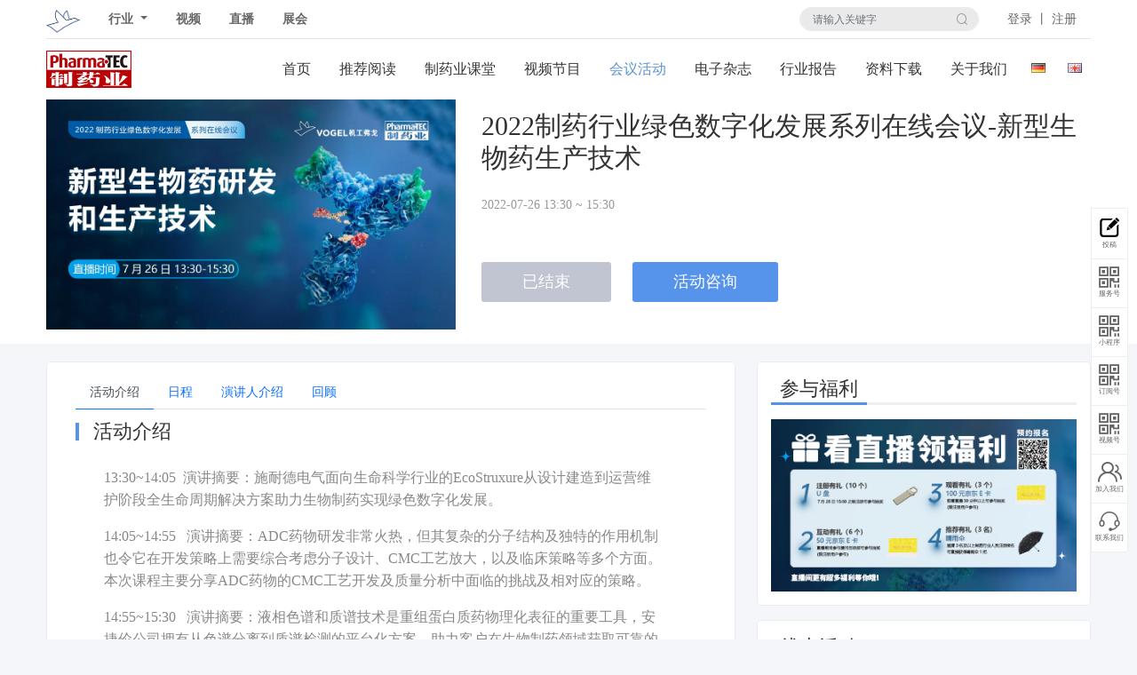

--- FILE ---
content_type: text/html; charset=utf-8
request_url: https://pharm.jgvogel.cn/c1207759.shtml
body_size: 10210
content:

<!DOCTYPE html>
<html lang="en">

<head>

<meta charset="UTF-8">
<meta name="viewport" content="width=device-width,height=device-height,initial-scale=1.0,maximum-scale=1.0,user-scalable=no">
<meta content="yes" name="apple-mobile-web-app-capable">
<meta http-equiv="X-UA-Compatible" content="IE=edge,chrome=1"/>
<!-- css -->
<link rel="shortcut icon" type="image/ico" href="/v4/images/favicon.png" />
<link rel="stylesheet" href="https://static.jgvogel.cn/zcms3/css/font-awesome.min.css" type="text/css" />
<link rel="stylesheet" href="https://static.jgvogel.cn/zcms3/css/font-glyphicon.css">
<link rel="stylesheet" href="https://static.jgvogel.cn/js/bootstrap/5.1.3/css/bootstrap.min.css">
<link rel="stylesheet" href="https://at.alicdn.com/t/c/font_2908150_7d4fd6v9qf.css">
<link rel="stylesheet" href="/v4/css/default.min.css?v=1769076337741">
<!-- js -->
<script type="text/javascript">

var siteLogoFile = '';
var frontAppContext = 'https://pharm.jgvogel.cn/zcms/'; 
var siteID = "126";
var siteURL = "https://pharm.jgvogel.cn/";
var siteAlias= "";
var isPreview = false;
  var url = window.location.href;
  if(url.indexOf(frontAppContext) === 0){
    var path=url.substring(frontAppContext.length);
    if(path.indexOf('/preview/')===0||path.indexOf('preview/')===0){
      isPreview=true;
      siteURL = "https://pharm.jgvogel.cn/zcms/preview/zy/";
		}
	}
</script>
<script type="text/javascript" src="//hm.baidu.com/hm.js?273efe9f82cc67a6603c54f2358e1880"></script>
<script>
var _czc = _czc || [];
(function () {
	var um = document.createElement("script");
	um.src = "https://s4.cnzz.com/z.js?id=1281336194&async=1";
	var s = document.getElementsByTagName("script")[0];
	s.parentNode.insertBefore(um, s);
})();
</script>  
<script type="text/javascript" src="https://res.wx.qq.com/open/js/jweixin-1.6.0.js"></script>
<script type="text/javascript" src="https://g.alicdn.com/AWSC/AWSC/awsc.js"></script>
<script type="text/javascript" src="/js/zcms_common.min.js?v=1.13" contextpath="https://pharm.jgvogel.cn/zcms/"></script>
<script type="text/javascript" src="/js/zcms_frontend.js?v=1.1" contextpath="https://pharm.jgvogel.cn/zcms/"></script>
<script type="text/javascript" src="https://static.jgvogel.cn/js/hammer/2.0.8.min.js"></script>
<script type="text/javascript" src="https://static.jgvogel.cn/js/bootstrap/5.1.3/js/bootstrap.bundle.min.js"></script>
<script type="text/javascript" src="https://static.jgvogel.cn/js/jquery.tmpl.min.js"></script>
<script type="text/javascript" src="/js/common.js?v==1769076337741" contextpath="https://pharm.jgvogel.cn/zcms/"></script>
<script type="text/javascript" src="/js/frontend.js" contextpath="https://pharm.jgvogel.cn/zcms/"></script>
<title>2022制药行业绿色数字化发展系列在线会议-新型生物药生产技术 - 线上 - PharmaTEC制药网</title>
<meta name="keywords" content="" />
<meta name="description" content="" />
<meta name="wechat-title" content="2022制药行业绿色数字化发展系列在线会议-新型生物药生产技术" />
<meta name="wechat-imgurl" content="https://file.jgvogel.cn/126/upload/resources/image/301776.jpg?x-oss-process=style/wechatimg" />
<script type="text/javascript">
var contentID = 1207759;
</script>
</head>

<body class="page-detail page-meeting-detail" data-current-catalog="hyhd_xs">
<!-- 头部 -->

<header class="header">
  <div class="container">
    <nav class="navbar navbar-share navbar-expand-md navbar-light">
      <div class="left-nav">
        <a class="navbar-brand" href="https://www.jgvogel.cn/"><img src="https://static.jgvogel.cn/images/vogel-icon.png" style="margin-top:-1px;margin-bottom:-1px;max-height:26px;padding:0;" alt="弗戈工业传媒"></a> 
        <a class="dropdown-toggle d-sm-none" data-bs-toggle="collapse" data-bs-target="#navbarVogelNavDropdown" aria-controls="navbarVogelNavDropdown" aria-expanded="false" aria-label="Toggle navigation"></a>
      </div>
      <div class="collapse navbar-collapse newzy-dhleft" id="navbarVogelNavDropdown">
        <ul class="navbar-nav mr-auto">
          <li class="nav-item dropdown">
            <a class="nav-link hangye dropdown-toggle" href="#" id="navbarDropdown" role="button" data-bs-toggle="dropdown" aria-haspopup="true" aria-expanded="false">
              行业
            </a>
            <div class="dropdown-menu hangye_list" aria-labelledby="navbarDropdown">
              <a class="dropdown-item" href="https://chem.jgvogel.cn/" target='_blank'>化工</a>
              <a class="dropdown-item" href="https://auto.jgvogel.cn/" target='_blank'>汽车</a>
              <a class="dropdown-item" href="https://mw.jgvogel.cn/" target='_blank'>金属加工</a>
              <a class="dropdown-item" href="https://mh.jgvogel.cn/" target='_blank'>物流</a>
              <a class="dropdown-item" href="https://mma.jgvogel.cn/" target='_blank'>自动化与驱动</a>
              <a class="dropdown-item" href="https://pharm.jgvogel.cn/" target='_blank'>制药</a>
              <!--cms:site id="127"><a class="dropdown-item" href="${Site.URL}" target='_blank'>塑料</a></cms:site>
              <cms:site id="128"><a class="dropdown-item" href="${Site.URL}" target='_blank'>食品工程</a></cms:site>
              <cms:site id="132"><a class="dropdown-item" href="${Site.URL}" target='_blank'>机器人</a></cms:site//-->
              <a class="dropdown-item" href="https://lab.jgvogel.cn/" target='_blank'>实验分析</a>
            </div>
          </li>
<!--           <li class="nav-item">
            <a class="nav-link" href="#" onclick="javascript:MessageLayer('<h4 class=\'text-center my-5\'>敬请期待......</h4>',{onInit(dialog){setTimeout(() => {this.close();},3000);}});return false;">会议</a>
          </li>
          <li class="nav-item">
            <a class="nav-link" href="#" onclick="javascript:MessageLayer('<h4 class=\'text-center my-5\'>敬请期待......</h4>',{onInit(dialog){setTimeout(() => {this.close();},3000);}});return false;">数据</a>
          </li> -->
          <li class="nav-item">
            <a class="nav-link" href="https://video.jgvogel.cn/">视频</a>
          </li>
          <li class="nav-item">
            <a class="nav-link" href="http://www.jgvogel.cn/zhibo.html">直播</a>
          </li>    
<!--           <li class="nav-item">
            <a class="nav-link" href="#" onclick="javascript:MessageLayer('<h4 class=\'text-center my-5\'>敬请期待......</h4>',{onInit(dialog){setTimeout(() => {this.close();},3000);}});return false;">课程</a>
          </li> -->
          <li class="nav-item">
            <a class="nav-link" href="https://expo.jgvogel.cn/">展会</a>
          </li>        
        </ul>
      </div>
      <!-- <div class="navbar-toggler border-0">      	
        <form action="https://www.jgvogel.cn/search/result.shtml" target="_blank" class="top_form">
          <input type="hidden" name="siteID" value="${site.ID}" />
          <input type="text" name="query" class="search-query" placeholder="请输入关键字">
          <button class="btn btn-secondary" type="submit"><i class="glyphicon glyphicon-search"></i></button>
        </form>    	      	      	
        <button class="btn btn-secondary" type="button" data-bs-toggle="collapse" data-bs-target="#collapse-user" aria-expanded="true" aria-controls="collapseOne">
          <i class="glyphicon glyphicon-user"></i>
        </button>
      </div> -->
      <div id="collapse-user" class="collapse navbar-collapse newzy-dhright" aria-labelledby="heading-user">
        <form action="https://www.jgvogel.cn/search/result.shtml" target="_blank" class="navbar-search form-inline ml-auto d-md-block">
          <input type="hidden" name="siteID" value="126">
          <div class="form-group">
            <div class="input-group">
              <input type="text" name="query" class="form-control search-query" placeholder="请输入关键字">
              <div class="input-group-append">
                <button class="input-group-text" type="submit"><i class="iconfont icon-sousuo1"></i></button>
              </div>
            </div>
          </div>
        </form>
        <ul class="nav logininfo ml-auto">
          <!-- <li class="nav-item member-span-login d-none"><a class="nav-link">欢迎光临弗戈工业传媒！</a></li> -->
          <li class="nav-item login member-span-login"><a class="nav-link member-login" data-toggle="dialog-login" href="javascript:void(0)"><span> 登录 丨 注册 </span></a></li>
          <li class="nav-item logined">
            <div class="main">
              <span class="member-span-logined d-none">
                <img src="" class="img-fluid rounded-circle d-none useravatar">
                <a href="javascript:void(0);" class="member-nickname member-homepage">{nickname}</a>
              </span>
              <span class="member-span-logined d-none"><a href="javascript:void(0);" class="member-usercenter">用户中心</a></span>
              <span class="member-span-logined d-none"><a href="javascript:void(0)" class="member-logout">[ 安全退出 ]</a></span>
            </div>
          </li>
          <!-- <li class="nav-item"><a class="nav-link py-0" href="https://www.jgvogel.cn/member/article_add.shtml"><span class="btn btn-primary btn-sm"><i class="glyphicon glyphicon-edit pr-2"></i>投稿</span></a></li>              -->
        </ul>
      </div>
    </nav>
    <nav class="navbar navbar-site navbar-expand-lg navbar-light">
      <a class="navbar-brand navbar-sitelogo" href="https://pharm.jgvogel.cn/"><img src="/v4/images/logo.png" alt=""></a>
      <button class="navbar-toggler" type="button" data-bs-toggle="offcanvas" data-bs-target="#offcanvasNavbar" aria-controls="offcanvasNavbar">
        <i class="iconfont icon-shoujiyemianzhankaidaohang"></i>
      </button>
      <div class="offcanvas offcanvas-start w-80" tabindex="-1" id="offcanvasNavbar" aria-labelledby="offcanvasNavbarLabel">
        <div class="offcanvas-header">
          <h5 class="offcanvas-title" id="offcanvasNavbarLabel">
            <a href="https://pharm.jgvogel.cn/"><img src="/v4/images/logo.png" alt=""></a>
          </h5>
          <button type="button" class="btn-close text-reset" data-bs-dismiss="offcanvas" aria-label="Close"></button>
        </div>
        <div class="offcanvas-body">
          <ul class="nav navbar-nav">
            <li class="nav-item"><a href="https://pharm.jgvogel.cn/" class="nav-link">首页</a></li>
            
              
                <li class="nav-item" id="001976">
                  <a class="nav-link nav-tjyd-link" href="/tjyd/">推荐阅读</a>
                </li>
                <li class="nav-item" id="001942">
                  <a class="nav-link nav-zyykt-link" href="/zyykt/">制药业课堂</a>
                </li>
                <li class="nav-item" id="001982">
                  <a class="nav-link nav-spjm-link" href="/spjm/">视频节目</a>
                </li>
                <li class="nav-item" id="001994">
                  <a class="nav-link nav-hyhd-link" href="/hyhd/xs/">会议活动</a>
                </li>
                <li class="nav-item" id="001917">
                  <a class="nav-link nav-dzzz-link" href="/dzzz/">电子杂志</a>
                </li>
                <li class="nav-item" id="001983">
                  <a class="nav-link nav-xybg-link" href="/xybg/">行业报告</a>
                </li>
                <li class="nav-item" id="002190">
                  <a class="nav-link nav-zlxz-link" href="/zlxz/">资料下载</a>
                </li>
                <li class="nav-item" id="001995">
                  <a class="nav-link nav-gywm-link" href="/gywm/">关于我们</a>
                </li>
            
            <li class="nav-item nav-expands">
              <a href="https://www.process.vogel.de/pharma/" target="_blank" class="d-inline nav-link" title="German"><img src="/v4/images/deutschland.gif" alt="German"></a>
              <a href="https://www.process-worldwide.com/pharma-and-food/" target="_blank" class="d-inline nav-link" title="Worldwide"><img src="/v4/images/england.gif" alt="Worldwide"></a>
            </li>
          </ul>
        </div>
      </div>
    </nav>
  </div>
</header>
<!-- /头部 -->





<div class="container-fluid bg-white">
  <div class="container">
    <div class="row">
      <div class="col">
        <div class="share-block meeting-block">
          <a class="image" href="javascript:;" data-watch-link="" title="2022制药行业绿色数字化发展系列在线会议-新型生物药生产技术"><img src="https://file.jgvogel.cn/126/upload/resources/image/301776.jpg" alt="2022制药行业绿色数字化发展系列在线会议-新型生物药生产技术" /></a>
          <div class="meeting-info">
            <h4 class="title">2022制药行业绿色数字化发展系列在线会议-新型生物药生产技术</h4>
            <p class="summary"></p>
            <p class="meetingstatus">
              <span class="status">
                <span class="time">
                  
                    
                      2022-07-26&#32;13:30 ~ 15:30
                    
                    
                  
                  
                </span>
                <span class="signup">
                  <i class="iconfont icon-jinhangzhong"></i>
                  进行中
                </span>
              </span>
              <!-- <span class="registion"><span  class="hitCount" data-content-id="${content.id}" data-field="hitCount">0</span>人已报名</span> -->
            </p>
            <p class="behavior">
              <a href="javascript:;" class="btn btn-registion" data-registion-link="http://sales.yingkebao.com/meeting?uniqid=HmGiqZ&amp;meeting_id=2125&amp;channel_id=0">
                <span class="signup">免费报名</span>
                <span class="meeting">报名活动</span>
                <span class="over">已结束</span>
              </a>
              <a href="javascript:;" class="btn btn-consulting">
                活动咨询
                
                  <span class="service-info">
                    
                      <span class="info-item">
                        <img src="https://file.jgvogel.cn/126/upload/resources/image/284804.png" alt="活动咨询" />
                        <span class="phone">18811145247&#32;/13381023531</span>
                      </span>
                    
                  </span>
                
              </a>
            </p>
          </div>
        </div>
      </div>
    </div>
  </div>
</div>
<div class="container meeting-detail-nr">
  <div class="row">
    <div class="col-md-8 meeting-detail-left">
      <div class="share-block meeting-detail-block">
        <div class="nav-block">
          <div class="nav-fixed">
            <div class="nav nav-tabs" id="navbar-meeting">
              <a href="#meeting-intro" class="nav-item nav-link active">活动介绍</a>
              
                <a href="#meeting-schedule" class="nav-item nav-link">日程</a>
              
              
                <a href="#meeting-speakers" class="nav-item nav-link">演讲人介绍</a>
              
              
                <a href="#meeting-reviews" class="nav-item nav-link">回顾</a>
              
            </div>
          </div>
        </div>
        <div class="scrollspy-meeting">
          <div class="share-body intro-body" id="meeting-intro" name="meeting-intro">
            <h4 class="share-header meeting-xb"><strong class="title">活动介绍</strong></h4>
            <div class="meeting-content">
              <ul class=" list-paddingleft-2" style="width: 663.094px; white-space: normal;"><li><p style="font-size: 16px;">13:30~14:05&nbsp; 演讲摘要：施耐德电气面向生命科学行业的EcoStruxure从设计建造到运营维护阶段全生命周期解决方案助力生物制药实现绿色数字化发展。</p></li><li><p style="font-size: 16px;">14:05~14:55&nbsp; &nbsp;演讲摘要：ADC药物研发非常火热，但其复杂的分子结构及独特的作用机制也令它在开发策略上需要综合考虑分子设计、CMC工艺放大，以及临床策略等多个方面。本次课程主要分享ADC药物的CMC工艺开发及质量分析中面临的挑战及相对应的策略。</p></li><li><p style="font-size: 16px;">14:55~15:30&nbsp; &nbsp;演讲摘要：液相色谱和质谱技术是重组蛋白质药物理化表征的重要工具，安捷伦公司拥有从色谱分离到质谱检测的平台化方案，助力客户在生物制药领域获取可靠的科学数据。本次报告主要以液质技术为主，分享安捷伦质谱产品在复杂重组药物表征中的最新应用，包括半胱氨酸偶联ADC药物的分子表征、DAR值分析，复杂糖蛋白的分子量测定以及非变性质谱的最新应用。</p></li></ul>
            </div>
          </div>
          
            <div class="share-body schedule-body" id="meeting-schedule" name="meeting-schedule">
              <h4 class="share-header meeting-xb"><strong class="title">日程</strong></h4>
              <div class="meeting-content">
                <ul class=" list-paddingleft-2" style="list-style-type: disc;"><li><p style="font-size: 16px;">13:30~14:05&nbsp; 演讲主题：生物制药企业绿色数字化发展的关注点及实践&nbsp; &nbsp;演讲人：唐义贵，施耐德电气工业自动化业务生命科学行业大客户经理</p></li><li><p style="font-size: 16px;">14:05~14:55&nbsp; &nbsp;演讲主题：抗体偶联药物的CMC研发挑战及策略&nbsp; &nbsp;演讲人：黄鹏，东曜药业有限公司ADC研发部负责人</p></li><li><p style="font-size: 16px;">14:55~15:30&nbsp; &nbsp;演讲主题：安捷伦技术平台在重组蛋白药物分析中的应用&nbsp; &nbsp; 演讲人：韩治国，安捷伦科技应用工程师</p></li></ul><p><span style="font-size: 11pt; font-family: 微软雅黑, sans-serif;"></span></p>
              </div>
            </div>
          
          
            <div class="share-body speakers-body" id="meeting-speakers" name="meeting-speakers">
              <h4 class="share-header meeting-xb"><strong class="title">演讲人介绍</strong></h4>
              <div class="meeting-content">
                <ul class="data-list">
                  
                    <!-- side-by-side -->
                    <li class="data-item">
                      <div class="img-block">
                      <a href="javascript:;" class="image" title="唐义贵">
                        <img src="https://file.jgvogel.cn/126/upload/resources/image/301780.png" alt="唐义贵"/>
                      </a>
                    </div>
                      <div class="txt-block">
                        <h4 class="title">唐义贵</h4>
                        <p class="speaker-position">施耐德电气工业自动化业务生命科学行业大客户经理</p>
                        <p class="speaker-intro">具有丰富的数字化工厂/集团规划及项目管理经验，曾担任系统架构师，项目经理，业务发展经理等职务。熟悉制药行业绿色智能制造咨询，信息化系统，过程自控系统，空调自控/环境监测系统，计算机化系统验证等相关应用。</p>
                        <p class="speaker-topic"></p>
                      </div>
                    </li>
                  
                    <!-- side-by-side -->
                    <li class="data-item">
                      <div class="img-block">
                      <a href="javascript:;" class="image" title="黄鹏">
                        <img src="https://file.jgvogel.cn/126/upload/resources/image/301781.png" alt="黄鹏"/>
                      </a>
                    </div>
                      <div class="txt-block">
                        <h4 class="title">黄鹏</h4>
                        <p class="speaker-position">东曜药业有限公司ADC研发部负责人</p>
                        <p class="speaker-intro">高级工程师，博士毕业于浙江大学，并于中国科学院上海药物研究所进行博士后研究。加入东曜药业后，作为研发项目负责人，主导多个生物药项目的研发，并负责ADC技术研发平台的搭建。黄鹏博士入选上海市青年科技英才“扬帆计划”、江苏省双创计划等，曾主持及参与了20余项国家、省部级科研项目，申请发明专利10余项。</p>
                        <p class="speaker-topic"></p>
                      </div>
                    </li>
                  
                    <!-- side-by-side -->
                    <li class="data-item">
                      <div class="img-block">
                      <a href="javascript:;" class="image" title="韩治国">
                        <img src="https://file.jgvogel.cn/126/upload/resources/image/301782.png" alt="韩治国"/>
                      </a>
                    </div>
                      <div class="txt-block">
                        <h4 class="title">韩治国</h4>
                        <p class="speaker-position">安捷伦科技 应用工程师</p>
                        <p class="speaker-intro">主要研究方向为重组蛋白质药物的理化结构表征，在液相和质谱操作方面有丰富的经验，近期开展一些非变性质谱相关的应用。</p>
                        <p class="speaker-topic"></p>
                      </div>
                    </li>
                  
                </ul>
              </div>
            </div>
          
          
            <div class="share-body reviews-body" id="meeting-reviews" name="meeting-reviews">
              <h4 class="share-header meeting-xb"><strong class="title">回顾</strong></h4>
              <div class="meeting-content">
                <ul class="data-list row">
                  
                    
                      
                      
                      
                        
                      
                    
                    <li class="data-item col-md-4 col-6 animate-scale">
                      <a href="http://sales.yingkebao.com/meeting?uniqid=HmGiqZ&amp;meeting_id=2125&amp;channel_id=0" class="image" title="直播回看" target="_blank"><img src="https://file.jgvogel.cn/126/upload/resources/image/301783.jpg?x-oss-process=image/resize,m_pad,w_400,h_225,color_eeeeee" alt="直播回看"/></a>
                      <div class="txt-block">
                        <h4 class="title"><a href="http://sales.yingkebao.com/meeting?uniqid=HmGiqZ&amp;meeting_id=2125&amp;channel_id=0" title="直播回看" target="_blank">直播回看</a></h4>
                      </div>
                    </li>
                  
                </ul>
              </div>
            </div>
          
        </div>
      </div>
    </div>
    <!-- 右半区 -->
    <div class="col-md-4 meeting-detail-right">
      <!-- 课件下载 -->
      <div class="meeting-detail-right-1">
        
      </div>
      <!-- 参与福利 -->
      <div class="meeting-detail-right-2">
        
          <div class="share-block welfare-block">
            <h4 class="share-header skin01"><span class="title">参与福利</span></h4>
            
              <div class="share-body">
                <img src="https://file.jgvogel.cn/126/upload/resources/image/301779.png" class="img-fluid" alt="2022制药行业绿色数字化发展系列在线会议-新型生物药生产技术 参与福利" />
              </div>
            
          </div>
        
      </div>
      <!-- 线上活动 -->
      
        <div class="share-block hyhd-xs-block meeting-detail-right-3">
          <h4 class="share-header skin01"><span class="title">线上活动</span></h4>
          <ul class="data-list">
            
              
                
                
                <li class="data-item col-md-12 animate-scale">
                  <div class="img-block">
                    <a class="image" href="/c1376371.shtml" title="齐聚上新&#32;英格索兰一季度新产品上线" target="_blank">
                      <img alt="齐聚上新&#32;英格索兰一季度新产品上线" src="https://file.jgvogel.cn/126/upload/resources/image/466700.jpg?x-oss-process=image/resize,m_pad,w_400,h_225,color_cccccc" />
                    </a>
                  </div>
                </li>
                
                
                <li class="data-item col-md-12 animate-scale">
                  <div class="img-block">
                    <a class="image" href="/c1337535.shtml" title="进博会直播|可持续工业智慧，让生活更美好" target="_blank">
                      <img alt="进博会直播|可持续工业智慧，让生活更美好" src="https://file.jgvogel.cn/126/upload/resources/image/426255.jpg?x-oss-process=image/resize,m_pad,w_400,h_225,color_cccccc" />
                    </a>
                  </div>
                </li> 
              
          </ul>
        </div>
      
      <!-- 线下活动 -->
      <div class="share-block hyhd-xx-block meeting-detail-right-3">
        <h4 class="share-header skin01"><span class="title">线下活动</span></h4>
        <ul class="data-list">
          
            
              <li class="data-item col-md-12 animate-scale">
                <div class="img-block">
                  <a class="image" href="http://sales.yingkebao.com/meeting?uniqid=HmGiqZ&amp;meeting_id=3097&amp;channel_id=470" title="" target="_blank">
                    <img alt="" src="https://file.jgvogel.cn/126/upload/resources/image/464727.png?x-oss-process=image/resize,m_pad,w_400,h_225,color_cccccc" />
                  </a>
                </div>
              </li>
              <li class="data-item col-md-12 animate-scale">
                <div class="img-block">
                  <a class="image" href="/h24gtzj/" title="" target="_blank">
                    <img alt="" src="https://file.jgvogel.cn/126/upload/resources/image/467560.png?x-oss-process=image/resize,m_pad,w_400,h_225,color_cccccc" />
                  </a>
                </div>
              </li> 
            
        </ul>
      </div>
    </div>
  </div>
  <div class="row">
    <div class="col">
      <div class="adv-block adv-button-block">
        
      </div>
    </div>
  </div>
</div>
<!-- 底部 -->

<div class="content4 mt-5">
  <div class="content4-1">
    <div class="contact-con4">
      <ul class="contact-list">
        <li class="contact-item"><a href="https://brand.vogel.com.cn/" target="_blank">关于我们</a></li>
        <li class="contact-item"><a href="https://brand.vogel.com.cn/fgzc/" target="_blank">弗戈之窗</a></li>
        <li class="contact-item"><a href="https://brand.vogel.com.cn/cpyfw/" target="_blank">产品与服务</a></li>
        <li class="contact-item"><a href="https://brand.vogel.com.cn/qyjj/" target="_blank">企业简介</a></li>
        <li class="contact-item"><a href="https://brand.vogel.com.cn/qywh/" target="_blank">企业文化</a></li>
        <li class="contact-item"><a href="https://brand.vogel.com.cn/rcfz/" target="_blank">人才发展</a></li>
        <li class="contact-item"><a href="https://brand.vogel.com.cn/qqzy/" target="_blank">全球资源</a></li>
      </ul>
    </div>
  </div>
  <div class="content4-1">
    <div class="contact-con4">
      <ul class="contact-list mb-2">
        <li class="contact-item">地址：北京市西城区百万庄大街22号院2号楼3层A区</li>
        <li class="contact-item">电话：010-63326090</li>
        <li class="contact-item">邮编：100037</li>
      </ul>
      <ul class="contact-list">
        <li class="contact-item">Copyright 2001-2022 Jigong Vogel All Rights Reserved.</li>
        <li class="contact-item">
          <a href="https://beian.miit.gov.cn/" target="_blank">京ICP备12020067号-15</a>
        </li>
        <li class="contact-item">京公网安备110102001177号</li>
      </ul>
    </div>
  </div>
</div>
<ul class="go-box d-none d-sm-block">
  <!-- <li>
    <a href="mailto:pharmatec@vogel.com.cn" class="go-share">
    <i class="iconfont icon-tougao"></i>
    <span class="title">投稿</span>
  </a>
</li> -->
<li>
  <a href="https://www.jgcm.ac.cn/manuscript-lcgy" target="_blank" class="go-share">
  <svg t="1725956800617" class="icon" viewBox="0 0 1024 1024" version="1.1" xmlns="http://www.w3.org/2000/svg" p-id="4255" width="26" height="26"><path d="M379.43168135 648.99511719l185.31575595-52.62062344L432.37968242 464.83327901 379.43168135 648.99511719 379.43168135 648.99511719zM874.37780791 288.64363555L742.00735479 157.09522519 450.79919404 446.49471289l132.36775489 131.54751036L874.37780791 288.64363555 874.37780791 288.64363555zM835.8020624 775.80553994c0 45.72769658-37.06566943 82.78976865-82.79066777 82.78976865L256.22241699 858.59530859c-45.72769658 0-82.80325898-37.06207207-82.80325899-82.78976865L173.41915801 279.01836143c0-45.72769658 37.07196504-82.79966162 82.80325898-82.79966162l331.18335791 0 82.80685723-82.79696338L228.62193066 113.42173643c-76.20892998 0-137.99703779 61.78451045-137.99703779 137.99344042l0 551.98995117c0 76.20892998 61.78810781 137.99344042 137.9970378 137.99344044l551.98005732 0c76.21522646 0 138.00333339-61.78451045 138.00333339-137.99344044L918.60532138 361.81892305l-82.80595722 82.79966162 0 331.18695527L835.8020624 775.80553994zM935.89070205 178.14005703l-82.72860996-82.21685713c-13.70760645-13.62306357-36.6771331-12.88736279-51.29851992 1.63958819L762.15729307 137.02982979 894.52414883 268.57104453l39.71347383-39.46344346C948.85900947 214.58334834 949.59830849 191.756825 935.89070205 178.14005703L935.89070205 178.14005703z" p-id="4256"></path></svg><span class="title">投稿</span>
</a>
</li>
  <li>
    <div class="dialog-message">
      <img src="../../v4/images/wechatfuwu.jpg" title="PharmaTEC制药网服务号" />
      <p>扫码关注服务号</p>
    </div>
    <a href="javascript:;" class="go-wechatfuwu go-share">
      <i class="iconfont icon-erweimatubiao"></i>
      <span class="title">服务号</span>
    </a>
  </li>
  <li>
    <div class="dialog-message">
      <img src="../../v4/images/wechatapp.jpg" title="PharmaTEC制药网小程序" />
      <p>扫码进入制药生态圈
      </p>
    </div>
    <a href="javascript:;" class="go-wechatapp go-share">
      <i class="iconfont icon-erweimatubiao"></i>
      <span class="title">小程序</span>
    </a>
  </li>
  <li>
    <div class="dialog-message">
      <img src="../../v4/images/wechatdingyue.jpg" title="PharmaTEC制药网订阅号" />
      <p>扫码关注订阅号</p>
    </div>
    <a href="javascript:;" class="go-wechatdingyue go-share">
      <i class="iconfont icon-erweimatubiao"></i>
      <span class="title">订阅号</span>
    </a>
  </li>
  <li>
    <div class="dialog-message">
      <img src="../../v4/images/wechatshipin.jpg" title="PharmaTEC制药网视频号" />
      <p>扫码关注视频号</p>
    </div>
    <a href="javascript:;" class="go-wechatshipin go-share">
      <i class="iconfont icon-erweimatubiao"></i>
      <span class="title">视频号</span>
    </a>
  </li>
  <li>
    <a href="https://pharm.jgvogel.cn/gywm/#jrwm" class="go-joinin go-share" target="_blank">
      <i class="iconfont icon-jiaruwomen1"></i>
      <span class="title">加入我们</span>
    </a>
  </li>
  <li>
    <div class="dialog-message">
      <img src="../../v4/images/lianxi.jpg" title="PharmaTEC制药网客服" />
    </div>
    <a href="javascript:;" class="go-tel go-share">
      <i class="iconfont icon-lianxikefu"></i>
      <span class="title">联系我们</span>
    </a>
    
  </li>
  <li class="checkscroll">
    <a href="javascript:;" class="go-top go-share" id="gotop">
      <i class="iconfont icon-fanhuidingbu"></i>
      <span class="title">回顶部</span>
    </a>
  </li>
</ul>
<script type="text/javascript" src="../../v4/js/front.js"></script>
<!-- /底部 -->

<script src="https://pharm.jgvogel.cn/zcms/stat/front/stat.js" type="text/javascript"></script>
<script>
if(window._zcms_stat)_zcms_stat("SiteID=126&CatalogInnerCode=001994000003&Type=meeting&LeafID=1207759&Dest=https://pharm.jgvogel.cn/zcms/front/stat/dealer");
</script>

<!-- App=ZCMS(ZCMS内容管理系统) 3.2.9,CostTime=52,PublishDate=2024-04-30 15:22:30 -->

<script src="https://pharm.jgvogel.cn/zcms/recommend/js/fingerprint.js" type="text/javascript"></script>

<script src="https://pharm.jgvogel.cn/zcms/recommend/js/recommendstat.js" type="text/javascript"></script>
<script>
if(window._zcms_recommendstat)_zcms_recommendstat("SiteID=126&ContentID=1207759&RecommendType=Content&Dest=https://pharm.jgvogel.cn/zcms/front/recommends/dealer");
</script>
</body>
<script type="text/javascript">
!function($){
  $.ajax({type:'HEAD'}).then((data,status,xhr) => {
    let now = new Date(xhr.getResponseHeader('date')),
      beginTime = new Date(1658813400000),
      endTime = new Date(1658820600000);
    if(now.getTime() < beginTime.getTime()){
      $('.meeting-block .meetingstatus .status,.meeting-block .btn-registion').addClass('status-signup');
      $('.meeting-block .btn-registion').prop('href',$('.meeting-block .btn-registion').data('registionLink'));
    }else if(now.getTime() > endTime.getTime()){
      $('.meeting-block .meetingstatus .status,.meeting-block .btn-registion').addClass('status-over');
      // $('.meeting-block .btn-registion').prop('disabled',true);
    }else{
      $('.meeting-block .meetingstatus .status,.meeting-block .btn-registion').addClass('status-meeting');
      $('.meeting-block a.image').prop('href',$('.meeting-block a.image').data('watchLink'));
      $('.meeting-block .btn-registion').prop('href',$('.meeting-block .btn-registion').data('registionLink'));
    }
  });
  let $block = $('.meeting-detail-block'),
    $navblock = $block.find('.nav-block'),
    $navfixed = $navblock.find('.nav-fixed'),
    $navbar = $navfixed.find('#navbar-meeting');
    $navblock.height($navbar.outerHeight());
  $(window).on('resize',(e) => {
    $navblock.height($navbar.outerHeight());
  });
  $navbar.on('click','.nav-link',(e) => {
    e.preventDefault();
    if($navbar.data('scrolling'))return false;
    $navbar.find('.nav-link.active').removeClass('active');
    $(e.currentTarget).addClass('active');
    let $spybody = $block.find('.scrollspy-meeting').find($(e.currentTarget).attr('href'));
    $navbar.data('scrolling',true);
    $('html,body').animate({
      scrollTop : $spybody.offset().top - $navbar.outerHeight()
    },() => {
      if($(window).scrollTop() > $navblock.offset().top){
        //如果超过导航，则需要让导航浮动
        $navfixed.css({
          'position':'absolute',
          'width'   : $navblock.width(),
          'top'     : Math.min($(window).scrollTop() - $navblock.offset().top - parseInt($block.css('paddingTop')),$block.height() - parseInt($block.css('paddingTop')) - parseInt($block.css('paddingBottom')) - $navbar.outerHeight())
        });
      }else{
        $navfixed.css({
          'position':'unset',
          'width'   : '',
          'top'     : ''
        });
      }
      $navbar.removeData('scrolling');
    });
    return false;
  });
  $(window).on('scroll',(e) => {
    if($navbar.data('scrolling'))return false;
    if($(window).scrollTop() > $navblock.offset().top){
      //如果超过导航，则需要让导航浮动
      $navfixed.css({
        'position':'absolute',
        'width'   : $navblock.width(),
        'top'     : Math.min($(window).scrollTop() - $navblock.offset().top - parseInt($block.css('paddingTop')),$block.height() - parseInt($block.css('paddingTop')) - parseInt($block.css('paddingBottom')) - $navbar.outerHeight())
      });
      //计算当前的导航
      let $items = $navbar.find('.nav-link');
      $items.each((i,el) => {
        let $spybody = $block.find('.scrollspy-meeting').find($(el).attr('href'));
        if($(window).scrollTop() + $navbar.outerHeight() > $spybody.offset().top){
          $items.filter('.active').removeClass('active');
          $(el).addClass('active');
        }
      });
    }else{
      $navfixed.css({
        'position': '',
        'width'   : '',
        'top'     : ''
      });
    }
  });
}(jQuery);
</script>
</html>

--- FILE ---
content_type: text/html;charset=UTF-8
request_url: https://sso.jgvogel.cn/online?callback=jQuery321026850956922691793_1769109102635&_=1769109102636
body_size: 58
content:
jQuery321026850956922691793_1769109102635({"Login":false,"LoginURL":"https://sso.jgvogel.cn/login","LogoutURL":"https://sso.jgvogel.cn/ssoLogout","RegistURL":"https://sso.jgvogel.cn/regist"});

--- FILE ---
content_type: text/css
request_url: https://pharm.jgvogel.cn/v4/css/default.min.css?v=1769076337741
body_size: 28480
content:
body{background:#fff;color:#505050;font-size:14px;font-family:"Microsoft YaHei",微软雅黑,"Microsoft JhengHei",华文细黑,STHeiti,MingLiu}a{color:#505050;text-decoration:none;cursor:pointer}a:hover{text-decoration:none}textarea{resize:none}input::-webkit-input-placeholder{color:#a0a0a0}input::-moz-placeholder{color:#a0a0a0}input:-ms-input-placeholder{color:#a0a0a0}input:-moz-placeholder{color:#a0a0a0}input:-webkit-autofill{background-color:#faffbd;background-image:none;color:#000}input:-webkit-autofill{-webkit-box-shadow:0 0 0px 1000px #fff inset}.btn-default,.btn-default:focus{background-color:buttonface}.w-auto{width:auto !important}.h-auto{height:auto !important}.mw-auto{width:auto !important}.w-unset{width:unset !important}.h-unset{height:unset !important}.mw-unset{width:unset !important}.w-5{width:5% !important}.mw-5{max-width:5% !important}.w-10{width:10% !important}.mw-10{max-width:10% !important}.w-15{width:15% !important}.mw-15{max-width:15% !important}.w-20{width:20% !important}.mw-20{max-width:20% !important}.w-25{width:25% !important}.mw-25{max-width:25% !important}.w-30{width:30% !important}.mw-30{max-width:30% !important}.w-35{width:35% !important}.mw-35{max-width:35% !important}.w-40{width:40% !important}.mw-40{max-width:40% !important}.w-45{width:45% !important}.mw-45{max-width:45% !important}.w-50{width:50% !important}.mw-50{max-width:50% !important}.w-55{width:55% !important}.mw-55{max-width:55% !important}.w-60{width:60% !important}.mw-60{max-width:60% !important}.w-65{width:65% !important}.mw-65{max-width:65% !important}.w-70{width:70% !important}.mw-70{max-width:70% !important}.w-75{width:75% !important}.mw-75{max-width:75% !important}.w-80{width:80% !important}.mw-80{max-width:80% !important}.w-85{width:85% !important}.mw-85{max-width:85% !important}.w-90{width:90% !important}.mw-90{max-width:90% !important}.w-95{width:95% !important}.mw-95{max-width:95% !important}.w-100{width:100% !important}.mw-100{max-width:100% !important}.rounded-d0{border-radius:0rem !important}.rounded-d1{border-radius:.1rem !important}.rounded-d2{border-radius:.2rem !important}.rounded-d3{border-radius:.3rem !important}.rounded-d4{border-radius:.4rem !important}.rounded-d5{border-radius:.5rem !important}.rounded-d6{border-radius:.6rem !important}.rounded-d7{border-radius:.7rem !important}.rounded-d8{border-radius:.8rem !important}.rounded-d9{border-radius:.9rem !important}.rounded-0{border-radius:0rem !important}.rounded-1{border-radius:1rem !important}.rounded-2{border-radius:2rem !important}.rounded-3{border-radius:3rem !important}.rounded-4{border-radius:4rem !important}.rounded-5{border-radius:5rem !important}.clearfloat:after{content:"";display:block;height:0;clear:both;visibility:hidden}.clearfloat{*zoom:1}.mask{background:rgba(0,0,0,.5);position:fixed;top:0;bottom:0;left:0;right:0;display:none}.blue{color:#29acf0}.red{color:#dd151b}.main{margin:0 auto}.margin-top{margin-top:30px}.nowrap{white-space:nowrap;overflow:hidden;text-overflow:ellipsis}.rslides-item img:hover,.news-list-box img:hover{transform:scale(1.1)}.italic{font-style:italic}.pagination{justify-content:center;margin-top:1rem}body.page-index,body.page-list{background-color:#f5f6fa}.dim{display:flex;flex-flow:row nowrap}.dim .dim-name{padding:.5rem 1.5rem}@media(max-width: 767.98px){.dim{overflow:auto}.dim .dim-name{display:none}.dim .nav.nav-catalog{flex-wrap:nowrap;white-space:nowrap}}ul.nav.nav-catalog li.nav-item .nav-link{color:#666;padding:.5rem 1.5rem}@media(max-width: 767.98px){ul.nav.nav-catalog li.nav-item .nav-link{padding:.3rem 1rem}}ul.nav.nav-catalog li.nav-item .active{background-color:#5693ea;color:#fefefe}@media(max-width: 767.98px){.pagebar ul.pagination li.page-item.hidden-xs{display:none !important}}.b-1,.b-top-1{border-top:1px solid #e9ecf2}.b-1,.b-bottom-1{border-bottom:1px solid #e9ecf2}.b-1,.b-start-1{border-left:1px solid #e9ecf2}.b-1,.b-end-1{border-right:1px solid #e9ecf2}.topnav{background-image:linear-gradient(to bottom, #fff 0, #f8f8f8 100%);filter:progid:DXImageTransform.Microsoft.gradient(startColorstr="#ffffffff", endColorstr="#fff8f8f8", GradientType=0);filter:progid:DXImageTransform.Microsoft.gradient(enabled=false);background-repeat:repeat-x;box-shadow:inset 0 1px 0 hsla(0,0%,100%,.15),0 1px 5px rgba(0,0,0,.075);background-color:#f8f8f8;border-bottom:1px solid #e7e7e7}.topnav .logininfo .logined{margin-left:auto;position:relative}.topnav .logininfo .logined .member-span-logined1{padding-left:30px}.topnav .logininfo .member-span-logined .useravatar{max-width:32px}.topnav .dropdown>a{font-size:18px;padding:0;margin-right:10px;color:#777}.topnav .dropdown-menu{top:50px !important;transform:none !important}.topnav .dropdown-menu li a{display:block;padding:3px 20px}.topnav .card-header{width:34px;height:34px;display:inline-block;padding:0;margin-top:8px;float:right;margin-left:15px;border:1px solid #ddd;background:rgba(0,0,0,0);border-radius:4px}.topnav .card-header button{padding:4px 5px}.topnav .navbar-brand>a.vogel>img{margin-top:-1px;margin-bottom:-1px;max-height:26px}.dropdown-menu{overflow:hidden}.search1.input-group{margin-bottom:15px}.search1.input-group input{height:34px}.search1.input-group .input-group-append{border:1px solid #ccc;background:#eee;border-top-right-radius:4px;border-bottom-right-radius:4px}.search1.input-group button{border:0;padding:0 8px}.search1.input-group button img{width:18px}.topnav .navbar-search{padding:15px 15px 0px}.navbar-collapse>.navbar-search{padding:0;margin:0;width:100%;max-width:300px}.navbar-collapse>.navbar-search .input-group{width:100%}@media(max-width: 575.98px){.topnav .logininfo{text-align:left}.topnav .logininfo li{display:block;margin-left:15px;width:100%}.topnav .navbar-collapse{border-top:1px solid #ddd;border-bottom:1px solid #ddd}}@media(max-width: 767.98px){.topnav .logininfo .logined{width:100%}.topnav .logininfo .logined .member-span-logined1{display:block;text-align:left;padding-left:0px}}.seize{height:50px}@media(max-width: 767.98px){.seize{height:58px}}.footer{text-align:center;padding:15px 0}.footer .navbox{background:#418bca}.footer .navbox a{display:inline-block;color:#fff;margin:0 5px;line-height:30px}.footer .navbox a:hover{color:#fff}.footer .intro{margin:15px 0}.footer .intro p{display:inline-block}.footer .intro img{margin-right:10px}.footer .intro a{color:#337ab7}.file-icon{padding-left:24px;background-repeat:no-repeat;background-position:2px center;background-image:url(../images/filetype/unknown.gif)}.file-icon-asp{background-image:url(../images/filetype/asp.gif)}.file-icon-aspx{background-image:url(../images/filetype/aspx.gif)}.file-icon-avi{background-image:url(../images/filetype/avi.gif)}.file-icon-bmp{background-image:url(../images/filetype/bmp.gif)}.file-icon-chm{background-image:url(../images/filetype/chm.gif)}.file-icon-doc{background-image:url(../images/filetype/doc.gif)}.file-icon-docx{background-image:url(../images/filetype/docx.gif)}.file-icon-exe{background-image:url(../images/filetype/exe.gif)}.file-icon-fla{background-image:url(../images/filetype/fla.gif)}.file-icon-flv{background-image:url(../images/filetype/flv.gif)}.file-icon-gif{background-image:url(../images/filetype/gif.gif)}.file-icon-htm{background-image:url(../images/filetype/htm.gif)}.file-icon-html{background-image:url(../images/filetype/html.gif)}.file-icon-jar{background-image:url(../images/filetype/jar.gif)}.file-icon-jpg{background-image:url(../images/filetype/jpg.gif)}.file-icon-jpeg{background-image:url(../images/filetype/jpeg.gif)}.file-icon-js{background-image:url(../images/filetype/js.gif)}.file-icon-jsp{background-image:url(../images/filetype/jsp.gif)}.file-icon-mdb{background-image:url(../images/filetype/mdb.gif)}.file-icon-mov{background-image:url(../images/filetype/mov.gif)}.file-icon-mp3{background-image:url(../images/filetype/mp3.gif)}.file-icon-mp4{background-image:url(../images/filetype/mp4.gif)}.file-icon-mv{background-image:url(../images/filetype/mv.gif)}.file-icon-pdf{background-image:url(../images/filetype/pdf.gif)}.file-icon-php{background-image:url(../images/filetype/php.gif)}.file-icon-png{background-image:url(../images/filetype/png.gif)}.file-icon-ppt{background-image:url(../images/filetype/ppt.gif)}.file-icon-pptx{background-image:url(../images/filetype/pptx.gif)}.file-icon-psd{background-image:url(../images/filetype/psd.gif)}.file-icon-rar{background-image:url(../images/filetype/rar.gif)}.file-icon-rm{background-image:url(../images/filetype/rm.gif)}.file-icon-shtml{background-image:url(../images/filetype/shtml.gif)}.file-icon-swf{background-image:url(../images/filetype/swf.gif)}.file-icon-txt{background-image:url(../images/filetype/txt.gif)}.file-icon-wmp{background-image:url(../images/filetype/wmp.gif)}.file-icon-wmv{background-image:url(../images/filetype/wmv.gif)}.file-icon-xls{background-image:url(../images/filetype/xls.gif)}.file-icon-xlsx{background-image:url(../images/filetype/xlsx.gif)}.file-icon-zip{background-image:url(../images/filetype/zip.gif)}@keyframes mb-loading{50%{opacity:.3;transform:scale(0.4)}100%{opacity:1;transform:scale(1)}}.mb-outer{position:absolute;top:0px;left:0px;width:100%;z-index:99999;height:100%;background-color:rgba(0,0,0,.125)}.mb-outer .mb-dialog{width:calc(100% - 30px);max-width:470px;border:1px solid #aaa;background-color:#fff;left:0px;top:0px;overflow:hidden !important;border-radius:.25rem;-ms-box-shadow:0 1px 6px rgba(0,0,0,.5);-o-box-shadow:0 1px 6px rgba(0,0,0,.5);box-shadow:0 1px 6px rgba(0,0,0,.5)}.mb-outer .mb-dialog .mb-content{display:flex;flex-wrap:wrap;position:relative;margin:0;background-color:#fff;text-align:center;color:#777}.mb-outer .mb-dialog .mb-content .mb-header{width:100%;display:flex;display:-ms-flex;text-align:left;color:#333;line-height:31px;font-size:14px;font-weight:bold;padding:5px 0 5px 10px;border-bottom:1px solid #ddd;background-color:#fefefe;background-image:linear-gradient(to bottom, #fefefe, #f5f5f5);filter:progid:DXImageTransform.Microsoft.gradient(startColorstr="#FFFEFEFE",endColorstr="#FFF5F5F5",GradientType=0);-webkit-text-shadow:0 1px 2px rgba(0,0,0,.2);-moz-text-shadow:0 1px 2px rgba(0,0,0,.2);-ms-text-shadow:0 1px 2px rgba(0,0,0,.2);-o-text-shadow:0 1px 2px rgba(0,0,0,.2);text-shadow:0 1px 2px rgba(0,0,0,.2)}.mb-outer .mb-dialog .mb-content .mb-header.dragmove{cursor:move}.mb-outer .mb-dialog .mb-content .mb-header .mb-close{margin-left:auto}.mb-outer .mb-dialog .mb-content .mb-body{width:100%;background-color:#fff;padding:20px;font-size:14px;max-height:calc(100vh - 30px);overflow:hidden auto}.mb-outer .mb-dialog .mb-content .mb-body .form-horizontal{padding-left:15px;padding-right:15px}.mb-outer .mb-dialog .mb-content .mb-body .mb-iframe{width:100%;height:100%;min-height:100px}.mb-outer .mb-dialog .mb-content .mb-footer{width:100%;background-color:#f8f8f8;padding:10px 0px;text-align:center;border-top:1px solid #eee}.mb-outer .mb-dialog .mb-content .mb-footer button.btn+button.btn{margin-left:15px}.mb-outer .mb-dialog .mb-content .mb-close .mb-btn-close{display:block;width:31px;height:31px;vertical-align:middle;text-align:center;cursor:pointer;font-size:1.5rem;line-height:1}.mb-outer .mb-dialog .mb-content>.mb-close{display:block;position:absolute;right:0;top:0}@media(min-width: 576px){.mb-outer .mb-dialog.mb-sm{max-width:400px}}@media(min-width: 768px){.mb-outer .mb-dialog.mb-popwindow,.mb-outer .mb-dialog.mb-md,.mb-outer .mb-dialog.mb-lg,.mb-outer .mb-dialog.mb-xl,.mb-outer .mb-dialog.mb-fluid{max-width:720px}}@media(min-width: 992px){.mb-outer .mb-dialog.mb-lg,.mb-outer .mb-dialog.mb-xl,.mb-outer .mb-dialog.mb-fluid{max-width:960px}}@media(min-width: 1200px){.mb-outer .mb-dialog.mb-xl{max-width:1140px}.mb-outer .mb-dialog.mb-fluid{max-width:unset}}.mb-outer .mb-dialog.mb-alert>.mb-content>.mb-body,.mb-outer .mb-dialog.mb-confirm>.mb-content>.mb-body,.mb-outer .mb-dialog.mb-prompt>.mb-content>.mb-body{text-align:center}.mb-outer .mb-dialog.mb-prompt>.mb-content>.mb-body .prompt-info{text-align:justify}.mb-outer .mb-dialog.mb-warning .mb-content .mb-header{color:#8a6d3b}.mb-outer .mb-dialog.mb-warning .mb-content .mb-body{color:#8a6d3b}.mb-outer .mb-dialog.mb-error .mb-content .mb-header{color:#a94442}.mb-outer .mb-dialog.mb-error .mb-content .mb-body{color:#a94442}.mb-outer .mb-dialog.mb-status{box-sizing:border-box;display:flex;flex:0 1 auto;flex-direction:column;flex-grow:1;flex-shrink:0;flex-basis:25%;max-width:25%;height:200px;align-items:center;justify-content:center}.mb-outer .mb-dialog.mb-status .mb-content .mb-body{z-index:10001;position:relative;right:0px;top:0px;background-color:rgba(0,0,0,0)}.mb-outer .mb-dialog.mb-loading .mb-content .mb-body{background-color:rgba(0,0,0,0);width:0;height:0;padding:0;margin:0}.mb-outer .mb-dialog.mb-loading .mb-content .mb-body div{position:absolute;background-color:#666;width:15px;height:15px;border-radius:100%;margin:2px;animation-fill-mode:both}.mb-outer .mb-dialog.mb-loading .mb-content .mb-body div:nth-child(1){top:25px;left:0;animation:mb-loading 1s 0s infinite linear}.mb-outer .mb-dialog.mb-loading .mb-content .mb-body div:nth-child(2){top:17.04545px;left:17.04545px;animation:mb-loading 1s .12s infinite linear}.mb-outer .mb-dialog.mb-loading .mb-content .mb-body div:nth-child(3){top:0;left:25px;animation:mb-loading 1s .24s infinite linear}.mb-outer .mb-dialog.mb-loading .mb-content .mb-body div:nth-child(4){top:-17.04545px;left:17.04545px;animation:mb-loading 1s .36s infinite linear}.mb-outer .mb-dialog.mb-loading .mb-content .mb-body div:nth-child(5){top:-25px;left:0;animation:mb-loading 1s .48s infinite linear}.mb-outer .mb-dialog.mb-loading .mb-content .mb-body div:nth-child(6){top:-17.04545px;left:-17.04545px;animation:mb-loading 1s .6s infinite linear}.mb-outer .mb-dialog.mb-loading .mb-content .mb-body div:nth-child(7){top:0;left:-25px;animation:mb-loading 1s .72s infinite linear}.mb-outer .mb-dialog.mb-loading .mb-content .mb-body div:nth-child(8){top:17.04545px;left:-17.04545px;animation:mb-loading 1s .84s infinite linear}.mb-outer.mb-status .mb-dialog,.mb-outer.mb-loading .mb-dialog{width:unset;border:none;background-color:rgba(0,0,0,0);border-radius:unset;box-shadow:unset}.dialog-login-container .header{text-align:center;position:relative}.dialog-login-container .header:after{display:block;content:"";position:absolute;top:50%;left:0;width:100%;height:1px;background-color:#333;z-index:1}.dialog-login-container .header>strong{font-weight:bold;position:relative;z-index:10;display:inline-block;background-color:#fff;padding:0 10px}.dialog-login-container .login-type a.active{font-size:1rem;color:#007bff}.dialog-login-container ul.third-parties{padding:0;margin:0;display:flex;display:-ms-flex;flex-wrap:wrap;justify-content:center;align-items:center}.dialog-login-container ul.third-parties>li.party-item{display:block;padding:0;margin:0;width:auto}.dialog-login-container ul.third-parties>li.party-item>a.party-link{display:block;width:48px;height:48px;background-position:center center;background-repeat:no-repeat;background-size:contain}.dialog-login-container ul.third-parties>li.party-item>a.party-link.Wechat{background-image:url("../images/wechat.png")}.dialog-login-container .captcha-outer{display:none}.dialog-login-container .captcha-outer.active{position:absolute;width:100%;height:calc(100% - 55px);display:flex;background-color:#fff;left:0;top:0;align-items:center;justify-content:center;z-index:9999;margin-top:55px}.dialog-login-container .form-login .title{text-align:center}.dialog-login-container .form-login .wechat-qrcode{width:200px;min-height:200px;margin-left:auto;margin-right:auto}.dialog-login-container .form-login .wechat-qrcode img{max-width:100%}.dialog-login-container .form-login .wechat-qrcode .error-note{display:none}.dialog-login-container .form-login .wechat-qrcode.error{position:relative}.dialog-login-container .form-login .wechat-qrcode.error .error-note{display:flex;position:absolute;width:100%;height:100%;background-color:rgba(0,0,0,.5);top:0;color:#fff;padding:15px;text-align:center;align-items:center;font-weight:900;cursor:pointer}.dialog-login-container .form-login .nc-container{width:100%}.dialog-login-container .form-login .nc-container .nc_scale{height:44px;border-radius:6px}.dialog-login-container .form-login .nc-container #nc_1_wrapper,.dialog-login-container .form-login .nc-container.tb-login #nc_1_wrapper{width:100% !important}.dialog-login-container .form-login .nc-container .nc_scale .nc_bg,.dialog-login-container .form-login .nc-container .nc_scale .btn_slide:not([style]),.dialog-login-container .form-login .nc-container .nc_scale .btn_slide[style="left: 0px;"]{border-radius:6px 0 0 6px}.dialog-login-container .form-login .nc-container .nc_scale .btn_ok{border-radius:0 6px 6px 0;line-height:44px !important}.dialog-login-container .form-login .nc-container .nc_scale .btn_slide,.nc-container .nc_scale .btn_ok{width:52px !important;height:44px !important;line-height:44px !important}.dialog-login-container .form-login .nc-container .nc_scale .scale_text{line-height:44px !important}.dialog-login-container ul.another{display:flex;flex-wrap:wrap;justify-content:center;width:100%;margin:0;padding:0}.dialog-login-container ul.another>li>a:link,.dialog-login-container ul.another>li>a:visited{display:block;width:48px;height:48px;background-position:center center;background-size:cover;background-repeat:no-repeat}.dialog-login-container ul.another>li>a+a{margin-left:10px}.dialog-login-container ul.another>li>a.Wechat{background-image:url("https://sso.jgvogel.cn/theme/vogel/images/wechat.png")}.alert-box{position:fixed;width:100%;height:100%;background:rgba(0,0,0,.5);z-index:9999;top:0;left:0}.alert-box .alert-content{width:330px;height:175px;background:#fff;border-radius:7px;top:50%;bottom:50%;right:50%;left:50%;margin-left:-165px;margin-top:-80px;position:absolute}.alert-box .alert-content .alert-header{border-bottom:1px solid rgba(228,228,228,.57);position:relative;padding:5px 10px;height:37px;width:100%}.alert-box .alert-content .alert-header button{opacity:1;font-weight:normal;position:absolute;top:5px;right:15px}.alert-box .alert-content .alert-header button span{color:#666}.alert-box .alert-content .alert-title{margin:0;height:25px;line-height:25px;font-size:12px;color:#6d6d6d;padding-left:15px}.alert-box .alert-content .alert-body{padding:28px 0px 25px;text-align:center;color:#333;font-size:16px}.alert-box .alert-content .alert-body p{margin:0}.alert-box .alert-content .alert-body a{margin:0 8px;color:#e57801}.alert-box .alert-content .alert-footer{margin-top:10px}.alert-box .alert-content .alert-footer .certain{background:#e57801;cursor:pointer;width:100px;text-align:center;height:30px;line-height:30px;color:#fff;font-size:14px;border-radius:7px;margin:0 auto}.advblock::before,.advblock::after{display:block;clear:both;content:"";overflow:hidden}.advblock img{display:block;max-width:100% !important;max-height:100% !important;width:auto !important;height:auto !important;margin-left:auto;margin-right:auto}.advblock div[id^=ZCMSAP_]{margin:0 -5px;display:flex !important;flex-wrap:wrap}.advblock div[id^=ZCMSAP_]::before,.advblock div[id^=ZCMSAP_]::after{display:block;clear:both;content:"";overflow:hidden}.advblock div[id^=ZCMSAP_]>li{margin-bottom:15px}.advblock div[id^=ZCMSAP_]>li a{display:block}.advblock.list-adv div[id^=ZCMSAP_]>li{position:relative;width:100%;padding:0 5px;margin:0;list-style:none;margin-bottom:15px}.advblock.list-adv-1 div[id^=ZCMSAP_]>li{flex:0 0 100%;max-width:100%}.advblock.list-adv-2 div[id^=ZCMSAP_]>li{flex:0 0 50%;max-width:50%}.advblock.list-adv-3 div[id^=ZCMSAP_]>li{flex:0 0 33.3333333333%;max-width:33.3333333333%}.advblock.list-adv-4 div[id^=ZCMSAP_]>li{flex:0 0 25%;max-width:25%}.advblock.list-adv-5 div[id^=ZCMSAP_]>li{flex:0 0 20%;max-width:20%}.advblock.list-adv-6 div[id^=ZCMSAP_]>li{flex:0 0 16.6666666667%;max-width:16.6666666667%}.advblock.list-adv-7 div[id^=ZCMSAP_]>li{flex:0 0 14.2857142857%;max-width:14.2857142857%}.advblock.list-adv-8 div[id^=ZCMSAP_]>li{flex:0 0 12.5%;max-width:12.5%}.advblock.list-adv-9 div[id^=ZCMSAP_]>li{flex:0 0 11.1111111111%;max-width:11.1111111111%}.advblock.list-adv-10 div[id^=ZCMSAP_]>li{flex:0 0 10%;max-width:10%}.advblock.list-adv-11 div[id^=ZCMSAP_]>li{flex:0 0 9.0909090909%;max-width:9.0909090909%}.advblock.list-adv-12 div[id^=ZCMSAP_]>li{flex:0 0 8.3333333333%;max-width:8.3333333333%}@media(max-width: 767.98px){.advblock.list-adv-5 div[id^=ZCMSAP_]>li{flex:0 0 20%;max-width:20%}.advblock.list-adv-6 div[id^=ZCMSAP_]>li{flex:0 0 16.6666666667%;max-width:16.6666666667%}.advblock.list-adv-7 div[id^=ZCMSAP_]>li{flex:0 0 14.2857142857%;max-width:14.2857142857%}.advblock.list-adv-8 div[id^=ZCMSAP_]>li{flex:0 0 12.5%;max-width:12.5%}.advblock.list-adv-9 div[id^=ZCMSAP_]>li{flex:0 0 11.1111111111%;max-width:11.1111111111%}.advblock.list-adv-10 div[id^=ZCMSAP_]>li{flex:0 0 10%;max-width:10%}.advblock.list-adv-11 div[id^=ZCMSAP_]>li{flex:0 0 9.0909090909%;max-width:9.0909090909%}.advblock.list-adv-12 div[id^=ZCMSAP_]>li{flex:0 0 8.3333333333%;max-width:8.3333333333%}}.breadcrumb>li+li:before{content:" / ";padding:0 5px;color:#ccc}.breadcrumb{padding:8px 15px;list-style:none;background-color:#f5f5f5;border-radius:4px;border:none;margin-bottom:0px}.breadcrumb a{color:#337ab7;font-size:14px}.breadcrumb a:hover{color:#23527c;text-decoration:underline}.breadcrumb .active{color:#777;font-size:14px}.share-block{margin-bottom:1rem}.share-block::before,.share-block::after{display:block;clear:both;content:"";overflow:hidden}.share-block .share-header{display:flex;display:-ms-flexbox;flex-wrap:nowrap;-ms-flex-wrap:nowrap;margin:0;padding:0 0 5px 0;border-bottom:1px solid #216baa;line-height:20px}.share-block .share-header .title{display:block;padding:5px 10px;font-size:18px;font-weight:normal}.share-block .share-header .more,.share-block .share-header a.more:link,.share-block .share-header a.more:visited{display:block;font-size:13px;color:#666;text-decoration:none;vertical-align:middle;margin-left:auto;line-height:225%}.share-block .share-header .more.icon,.share-block .share-header a.more:link.icon,.share-block .share-header a.more:visited.icon{margin-top:8px;width:16px;height:16px;background:url("../images/more.png") no-repeat center center;text-indent:-99999px}.share-block .share-header.skin01{padding:0;border-bottom:2px solid #ccc}.share-block .share-header.skin01 .title{border-bottom:2px solid #216baa;margin-bottom:-2px}.share-block .share-header.skin01.skin01-b1{border-bottom-width:1px}.share-block .share-header.skin01.skin01-b1 .title{border-bottom-width:1px;margin-bottom:-1px}.share-block .share-header.skin01.skin01-b3{border-bottom-width:3px}.share-block .share-header.skin01.skin01-b3 .title{border-bottom-width:3px;margin-bottom:-3px}.share-block .share-header.skin02{padding:0}.share-block .share-header.skin02 .title{background-color:#216baa;color:#fff}.share-block .share-header.skin03{padding:0;justify-content:center;border-top:2px solid #216baa;border-bottom:1px solid #eee;position:relative}.share-block .share-header.skin03 .title{width:100%;padding:0;line-height:250%;text-align:center}.share-block .share-header.skin03 .title a:link,.share-block .share-header.skin03 .title a:visited,.share-block .share-header.skin03 .title a:hover,.share-block .share-header.skin03 .title a:active{display:block;width:100%;color:#333;text-decoration:none}.share-block .share-header.skin03 a.more:link,.share-block .share-header.skin03 a.more:visited{margin-top:0;display:block;width:100%;height:100%;position:absolute;left:0;top:0;color:rgba(0,0,0,0)}.share-block ul.data-list{margin:0;padding:0;list-style:none;display:flex;flex-wrap:wrap;--bs-gutter-x:1.5rem;--bs-gutter-y:0}.share-block ul.data-list.row{display:flex;flex-wrap:wrap;margin-right:calc(var(--bs-gutter-x)*-0.5);margin-left:calc(var(--bs-gutter-x)*-0.5)}.share-block ul.data-list.row li.data-item.col-1{flex:0 0 auto;width:8.3333333333%}.share-block ul.data-list.row li.data-item.col-2{flex:0 0 auto;width:16.6666666667%}.share-block ul.data-list.row li.data-item.col-3{flex:0 0 auto;width:25%}.share-block ul.data-list.row li.data-item.col-4{flex:0 0 auto;width:33.3333333333%}.share-block ul.data-list.row li.data-item.col-5{flex:0 0 auto;width:41.6666666667%}.share-block ul.data-list.row li.data-item.col-6{flex:0 0 auto;width:50%}.share-block ul.data-list.row li.data-item.col-7{flex:0 0 auto;width:58.3333333333%}.share-block ul.data-list.row li.data-item.col-8{flex:0 0 auto;width:66.6666666667%}.share-block ul.data-list.row li.data-item.col-9{flex:0 0 auto;width:75%}.share-block ul.data-list.row li.data-item.col-10{flex:0 0 auto;width:83.3333333333%}.share-block ul.data-list.row li.data-item.col-11{flex:0 0 auto;width:91.6666666667%}.share-block ul.data-list.row li.data-item.col-12{flex:0 0 auto;width:100%}@media(min-width: 576px){.share-block ul.data-list.row li.data-item.col-sm-1,.share-block ul.data-list.row li.data-item.col-md-1,.share-block ul.data-list.row li.data-item.col-lg-1,.share-block ul.data-list.row li.data-item.col-xl-1,.share-block ul.data-list.row li.data-item.col-xxl-1{flex:0 0 auto;width:8.3333333333%}.share-block ul.data-list.row li.data-item.col-sm-2,.share-block ul.data-list.row li.data-item.col-md-2,.share-block ul.data-list.row li.data-item.col-lg-2,.share-block ul.data-list.row li.data-item.col-xl-2,.share-block ul.data-list.row li.data-item.col-xxl-2{flex:0 0 auto;width:16.6666666667%}.share-block ul.data-list.row li.data-item.col-sm-3,.share-block ul.data-list.row li.data-item.col-md-3,.share-block ul.data-list.row li.data-item.col-lg-3,.share-block ul.data-list.row li.data-item.col-xl-3,.share-block ul.data-list.row li.data-item.col-xxl-3{flex:0 0 auto;width:25%}.share-block ul.data-list.row li.data-item.col-sm-4,.share-block ul.data-list.row li.data-item.col-md-4,.share-block ul.data-list.row li.data-item.col-lg-4,.share-block ul.data-list.row li.data-item.col-xl-4,.share-block ul.data-list.row li.data-item.col-xxl-4{flex:0 0 auto;width:33.3333333333%}.share-block ul.data-list.row li.data-item.col-sm-5,.share-block ul.data-list.row li.data-item.col-md-5,.share-block ul.data-list.row li.data-item.col-lg-5,.share-block ul.data-list.row li.data-item.col-xl-5,.share-block ul.data-list.row li.data-item.col-xxl-5{flex:0 0 auto;width:41.6666666667%}.share-block ul.data-list.row li.data-item.col-sm-6,.share-block ul.data-list.row li.data-item.col-md-6,.share-block ul.data-list.row li.data-item.col-lg-6,.share-block ul.data-list.row li.data-item.col-xl-6,.share-block ul.data-list.row li.data-item.col-xxl-6{flex:0 0 auto;width:50%}.share-block ul.data-list.row li.data-item.col-sm-7,.share-block ul.data-list.row li.data-item.col-md-7,.share-block ul.data-list.row li.data-item.col-lg-7,.share-block ul.data-list.row li.data-item.col-xl-7,.share-block ul.data-list.row li.data-item.col-xxl-7{flex:0 0 auto;width:58.3333333333%}.share-block ul.data-list.row li.data-item.col-sm-8,.share-block ul.data-list.row li.data-item.col-md-8,.share-block ul.data-list.row li.data-item.col-lg-8,.share-block ul.data-list.row li.data-item.col-xl-8,.share-block ul.data-list.row li.data-item.col-xxl-8{flex:0 0 auto;width:66.6666666667%}.share-block ul.data-list.row li.data-item.col-sm-9,.share-block ul.data-list.row li.data-item.col-md-9,.share-block ul.data-list.row li.data-item.col-lg-9,.share-block ul.data-list.row li.data-item.col-xl-9,.share-block ul.data-list.row li.data-item.col-xxl-9{flex:0 0 auto;width:75%}.share-block ul.data-list.row li.data-item.col-sm-10,.share-block ul.data-list.row li.data-item.col-md-10,.share-block ul.data-list.row li.data-item.col-lg-10,.share-block ul.data-list.row li.data-item.col-xl-10,.share-block ul.data-list.row li.data-item.col-xxl-10{flex:0 0 auto;width:83.3333333333%}.share-block ul.data-list.row li.data-item.col-sm-11,.share-block ul.data-list.row li.data-item.col-md-11,.share-block ul.data-list.row li.data-item.col-lg-11,.share-block ul.data-list.row li.data-item.col-xl-11,.share-block ul.data-list.row li.data-item.col-xxl-11{flex:0 0 auto;width:91.6666666667%}.share-block ul.data-list.row li.data-item.col-sm-12,.share-block ul.data-list.row li.data-item.col-md-12,.share-block ul.data-list.row li.data-item.col-lg-12,.share-block ul.data-list.row li.data-item.col-xl-12,.share-block ul.data-list.row li.data-item.col-xxl-12{flex:0 0 auto;width:100%}}@media(min-width: 768px){.share-block ul.data-list.row li.data-item.col-md-1,.share-block ul.data-list.row li.data-item.col-lg-1,.share-block ul.data-list.row li.data-item.col-xl-1,.share-block ul.data-list.row li.data-item.col-xxl-1{flex:0 0 auto;width:8.3333333333%}.share-block ul.data-list.row li.data-item.col-md-2,.share-block ul.data-list.row li.data-item.col-lg-2,.share-block ul.data-list.row li.data-item.col-xl-2,.share-block ul.data-list.row li.data-item.col-xxl-2{flex:0 0 auto;width:16.6666666667%}.share-block ul.data-list.row li.data-item.col-md-3,.share-block ul.data-list.row li.data-item.col-lg-3,.share-block ul.data-list.row li.data-item.col-xl-3,.share-block ul.data-list.row li.data-item.col-xxl-3{flex:0 0 auto;width:25%}.share-block ul.data-list.row li.data-item.col-md-4,.share-block ul.data-list.row li.data-item.col-lg-4,.share-block ul.data-list.row li.data-item.col-xl-4,.share-block ul.data-list.row li.data-item.col-xxl-4{flex:0 0 auto;width:33.3333333333%}.share-block ul.data-list.row li.data-item.col-md-5,.share-block ul.data-list.row li.data-item.col-lg-5,.share-block ul.data-list.row li.data-item.col-xl-5,.share-block ul.data-list.row li.data-item.col-xxl-5{flex:0 0 auto;width:41.6666666667%}.share-block ul.data-list.row li.data-item.col-md-6,.share-block ul.data-list.row li.data-item.col-lg-6,.share-block ul.data-list.row li.data-item.col-xl-6,.share-block ul.data-list.row li.data-item.col-xxl-6{flex:0 0 auto;width:50%}.share-block ul.data-list.row li.data-item.col-md-7,.share-block ul.data-list.row li.data-item.col-lg-7,.share-block ul.data-list.row li.data-item.col-xl-7,.share-block ul.data-list.row li.data-item.col-xxl-7{flex:0 0 auto;width:58.3333333333%}.share-block ul.data-list.row li.data-item.col-md-8,.share-block ul.data-list.row li.data-item.col-lg-8,.share-block ul.data-list.row li.data-item.col-xl-8,.share-block ul.data-list.row li.data-item.col-xxl-8{flex:0 0 auto;width:66.6666666667%}.share-block ul.data-list.row li.data-item.col-md-9,.share-block ul.data-list.row li.data-item.col-lg-9,.share-block ul.data-list.row li.data-item.col-xl-9,.share-block ul.data-list.row li.data-item.col-xxl-9{flex:0 0 auto;width:75%}.share-block ul.data-list.row li.data-item.col-md-10,.share-block ul.data-list.row li.data-item.col-lg-10,.share-block ul.data-list.row li.data-item.col-xl-10,.share-block ul.data-list.row li.data-item.col-xxl-10{flex:0 0 auto;width:83.3333333333%}.share-block ul.data-list.row li.data-item.col-md-11,.share-block ul.data-list.row li.data-item.col-lg-11,.share-block ul.data-list.row li.data-item.col-xl-11,.share-block ul.data-list.row li.data-item.col-xxl-11{flex:0 0 auto;width:91.6666666667%}.share-block ul.data-list.row li.data-item.col-md-12,.share-block ul.data-list.row li.data-item.col-lg-12,.share-block ul.data-list.row li.data-item.col-xl-12,.share-block ul.data-list.row li.data-item.col-xxl-12{flex:0 0 auto;width:100%}}@media(min-width: 992px){.share-block ul.data-list.row li.data-item.col-lg-1,.share-block ul.data-list.row li.data-item.col-xl-1,.share-block ul.data-list.row li.data-item.col-xxl-1{flex:0 0 auto;width:8.3333333333%}.share-block ul.data-list.row li.data-item.col-lg-2,.share-block ul.data-list.row li.data-item.col-xl-2,.share-block ul.data-list.row li.data-item.col-xxl-2{flex:0 0 auto;width:16.6666666667%}.share-block ul.data-list.row li.data-item.col-lg-3,.share-block ul.data-list.row li.data-item.col-xl-3,.share-block ul.data-list.row li.data-item.col-xxl-3{flex:0 0 auto;width:25%}.share-block ul.data-list.row li.data-item.col-lg-4,.share-block ul.data-list.row li.data-item.col-xl-4,.share-block ul.data-list.row li.data-item.col-xxl-4{flex:0 0 auto;width:33.3333333333%}.share-block ul.data-list.row li.data-item.col-lg-5,.share-block ul.data-list.row li.data-item.col-xl-5,.share-block ul.data-list.row li.data-item.col-xxl-5{flex:0 0 auto;width:41.6666666667%}.share-block ul.data-list.row li.data-item.col-lg-6,.share-block ul.data-list.row li.data-item.col-xl-6,.share-block ul.data-list.row li.data-item.col-xxl-6{flex:0 0 auto;width:50%}.share-block ul.data-list.row li.data-item.col-lg-7,.share-block ul.data-list.row li.data-item.col-xl-7,.share-block ul.data-list.row li.data-item.col-xxl-7{flex:0 0 auto;width:58.3333333333%}.share-block ul.data-list.row li.data-item.col-lg-8,.share-block ul.data-list.row li.data-item.col-xl-8,.share-block ul.data-list.row li.data-item.col-xxl-8{flex:0 0 auto;width:66.6666666667%}.share-block ul.data-list.row li.data-item.col-lg-9,.share-block ul.data-list.row li.data-item.col-xl-9,.share-block ul.data-list.row li.data-item.col-xxl-9{flex:0 0 auto;width:75%}.share-block ul.data-list.row li.data-item.col-lg-10,.share-block ul.data-list.row li.data-item.col-xl-10,.share-block ul.data-list.row li.data-item.col-xxl-10{flex:0 0 auto;width:83.3333333333%}.share-block ul.data-list.row li.data-item.col-lg-11,.share-block ul.data-list.row li.data-item.col-xl-11,.share-block ul.data-list.row li.data-item.col-xxl-11{flex:0 0 auto;width:91.6666666667%}.share-block ul.data-list.row li.data-item.col-lg-12,.share-block ul.data-list.row li.data-item.col-xl-12,.share-block ul.data-list.row li.data-item.col-xxl-12{flex:0 0 auto;width:100%}}@media(min-width: 1200px){.share-block ul.data-list.row li.data-item.col-xl-1,.share-block ul.data-list.row li.data-item.col-xxl-1{flex:0 0 auto;width:8.3333333333%}.share-block ul.data-list.row li.data-item.col-xl-2,.share-block ul.data-list.row li.data-item.col-xxl-2{flex:0 0 auto;width:16.6666666667%}.share-block ul.data-list.row li.data-item.col-xl-3,.share-block ul.data-list.row li.data-item.col-xxl-3{flex:0 0 auto;width:25%}.share-block ul.data-list.row li.data-item.col-xl-4,.share-block ul.data-list.row li.data-item.col-xxl-4{flex:0 0 auto;width:33.3333333333%}.share-block ul.data-list.row li.data-item.col-xl-5,.share-block ul.data-list.row li.data-item.col-xxl-5{flex:0 0 auto;width:41.6666666667%}.share-block ul.data-list.row li.data-item.col-xl-6,.share-block ul.data-list.row li.data-item.col-xxl-6{flex:0 0 auto;width:50%}.share-block ul.data-list.row li.data-item.col-xl-7,.share-block ul.data-list.row li.data-item.col-xxl-7{flex:0 0 auto;width:58.3333333333%}.share-block ul.data-list.row li.data-item.col-xl-8,.share-block ul.data-list.row li.data-item.col-xxl-8{flex:0 0 auto;width:66.6666666667%}.share-block ul.data-list.row li.data-item.col-xl-9,.share-block ul.data-list.row li.data-item.col-xxl-9{flex:0 0 auto;width:75%}.share-block ul.data-list.row li.data-item.col-xl-10,.share-block ul.data-list.row li.data-item.col-xxl-10{flex:0 0 auto;width:83.3333333333%}.share-block ul.data-list.row li.data-item.col-xl-11,.share-block ul.data-list.row li.data-item.col-xxl-11{flex:0 0 auto;width:91.6666666667%}.share-block ul.data-list.row li.data-item.col-xl-12,.share-block ul.data-list.row li.data-item.col-xxl-12{flex:0 0 auto;width:100%}}@media(min-width: 1400px){.share-block ul.data-list.row li.data-item.col-xxl-1{flex:0 0 auto;width:8.3333333333%}.share-block ul.data-list.row li.data-item.col-xxl-2{flex:0 0 auto;width:16.6666666667%}.share-block ul.data-list.row li.data-item.col-xxl-3{flex:0 0 auto;width:25%}.share-block ul.data-list.row li.data-item.col-xxl-4{flex:0 0 auto;width:33.3333333333%}.share-block ul.data-list.row li.data-item.col-xxl-5{flex:0 0 auto;width:41.6666666667%}.share-block ul.data-list.row li.data-item.col-xxl-6{flex:0 0 auto;width:50%}.share-block ul.data-list.row li.data-item.col-xxl-7{flex:0 0 auto;width:58.3333333333%}.share-block ul.data-list.row li.data-item.col-xxl-8{flex:0 0 auto;width:66.6666666667%}.share-block ul.data-list.row li.data-item.col-xxl-9{flex:0 0 auto;width:75%}.share-block ul.data-list.row li.data-item.col-xxl-10{flex:0 0 auto;width:83.3333333333%}.share-block ul.data-list.row li.data-item.col-xxl-11{flex:0 0 auto;width:91.6666666667%}.share-block ul.data-list.row li.data-item.col-xxl-12{flex:0 0 auto;width:100%}}.share-block ul.data-list.data-row{--dl-gutter-x:var(--bs-gutter-x,1.5rem);--dl-gutter-y:var(--bs-gutter-x,0);display:flex;flex-wrap:wrap;margin-left:calc(-0.5*var(--dl-gutter-x));margin-right:calc(-0.5*var(--dl-gutter-x))}.share-block ul.data-list.data-row li.data-item{padding-left:calc(.5*var(--dl-gutter-x));padding-right:calc(.5*var(--dl-gutter-x))}.share-block ul.data-list.data-row.data-row-cols-1 li.data-item{flex:0 0 auto;width:100%}.share-block ul.data-list.data-row.data-row-cols-2 li.data-item{flex:0 0 auto;width:50%}.share-block ul.data-list.data-row.data-row-cols-3 li.data-item{flex:0 0 auto;width:33.3333333333%}.share-block ul.data-list.data-row.data-row-cols-4 li.data-item{flex:0 0 auto;width:25%}.share-block ul.data-list.data-row.data-row-cols-5 li.data-item{flex:0 0 auto;width:20%}.share-block ul.data-list.data-row.data-row-cols-6 li.data-item{flex:0 0 auto;width:16.6666666667%}.share-block ul.data-list.data-row.data-row-cols-7 li.data-item{flex:0 0 auto;width:14.2857142857%}.share-block ul.data-list.data-row.data-row-cols-8 li.data-item{flex:0 0 auto;width:12.5%}.share-block ul.data-list.data-row.data-row-cols-9 li.data-item{flex:0 0 auto;width:11.1111111111%}.share-block ul.data-list.data-row.data-row-cols-10 li.data-item{flex:0 0 auto;width:10%}.share-block ul.data-list.data-row.data-row-cols-11 li.data-item{flex:0 0 auto;width:9.0909090909%}.share-block ul.data-list.data-row.data-row-cols-12 li.data-item{flex:0 0 auto;width:8.3333333333%}@media(min-width: 576px){.share-block ul.data-list.data-row.data-row-cols-sm-1 li.data-item{flex:0 0 auto;width:100%}.share-block ul.data-list.data-row.data-row-cols-sm-2 li.data-item{flex:0 0 auto;width:50%}.share-block ul.data-list.data-row.data-row-cols-sm-3 li.data-item{flex:0 0 auto;width:33.3333333333%}.share-block ul.data-list.data-row.data-row-cols-sm-4 li.data-item{flex:0 0 auto;width:25%}.share-block ul.data-list.data-row.data-row-cols-sm-5 li.data-item{flex:0 0 auto;width:20%}.share-block ul.data-list.data-row.data-row-cols-sm-6 li.data-item{flex:0 0 auto;width:16.6666666667%}.share-block ul.data-list.data-row.data-row-cols-sm-7 li.data-item{flex:0 0 auto;width:14.2857142857%}.share-block ul.data-list.data-row.data-row-cols-sm-8 li.data-item{flex:0 0 auto;width:12.5%}.share-block ul.data-list.data-row.data-row-cols-sm-9 li.data-item{flex:0 0 auto;width:11.1111111111%}.share-block ul.data-list.data-row.data-row-cols-sm-10 li.data-item{flex:0 0 auto;width:10%}.share-block ul.data-list.data-row.data-row-cols-sm-11 li.data-item{flex:0 0 auto;width:9.0909090909%}.share-block ul.data-list.data-row.data-row-cols-sm-12 li.data-item{flex:0 0 auto;width:8.3333333333%}}@media(min-width: 768px){.share-block ul.data-list.data-row.data-row-cols-md-1 li.data-item{flex:0 0 auto;width:100%}.share-block ul.data-list.data-row.data-row-cols-md-2 li.data-item{flex:0 0 auto;width:50%}.share-block ul.data-list.data-row.data-row-cols-md-3 li.data-item{flex:0 0 auto;width:33.3333333333%}.share-block ul.data-list.data-row.data-row-cols-md-4 li.data-item{flex:0 0 auto;width:25%}.share-block ul.data-list.data-row.data-row-cols-md-5 li.data-item{flex:0 0 auto;width:20%}.share-block ul.data-list.data-row.data-row-cols-md-6 li.data-item{flex:0 0 auto;width:16.6666666667%}.share-block ul.data-list.data-row.data-row-cols-md-7 li.data-item{flex:0 0 auto;width:14.2857142857%}.share-block ul.data-list.data-row.data-row-cols-md-8 li.data-item{flex:0 0 auto;width:12.5%}.share-block ul.data-list.data-row.data-row-cols-md-9 li.data-item{flex:0 0 auto;width:11.1111111111%}.share-block ul.data-list.data-row.data-row-cols-md-10 li.data-item{flex:0 0 auto;width:10%}.share-block ul.data-list.data-row.data-row-cols-md-11 li.data-item{flex:0 0 auto;width:9.0909090909%}.share-block ul.data-list.data-row.data-row-cols-md-12 li.data-item{flex:0 0 auto;width:8.3333333333%}}@media(min-width: 992px){.share-block ul.data-list.data-row.data-row-cols-lg-1 li.data-item{flex:0 0 auto;width:100%}.share-block ul.data-list.data-row.data-row-cols-lg-2 li.data-item{flex:0 0 auto;width:50%}.share-block ul.data-list.data-row.data-row-cols-lg-3 li.data-item{flex:0 0 auto;width:33.3333333333%}.share-block ul.data-list.data-row.data-row-cols-lg-4 li.data-item{flex:0 0 auto;width:25%}.share-block ul.data-list.data-row.data-row-cols-lg-5 li.data-item{flex:0 0 auto;width:20%}.share-block ul.data-list.data-row.data-row-cols-lg-6 li.data-item{flex:0 0 auto;width:16.6666666667%}.share-block ul.data-list.data-row.data-row-cols-lg-7 li.data-item{flex:0 0 auto;width:14.2857142857%}.share-block ul.data-list.data-row.data-row-cols-lg-8 li.data-item{flex:0 0 auto;width:12.5%}.share-block ul.data-list.data-row.data-row-cols-lg-9 li.data-item{flex:0 0 auto;width:11.1111111111%}.share-block ul.data-list.data-row.data-row-cols-lg-10 li.data-item{flex:0 0 auto;width:10%}.share-block ul.data-list.data-row.data-row-cols-lg-11 li.data-item{flex:0 0 auto;width:9.0909090909%}.share-block ul.data-list.data-row.data-row-cols-lg-12 li.data-item{flex:0 0 auto;width:8.3333333333%}}@media(min-width: 1200px){.share-block ul.data-list.data-row.data-row-cols-xl-1 li.data-item{flex:0 0 auto;width:100%}.share-block ul.data-list.data-row.data-row-cols-xl-2 li.data-item{flex:0 0 auto;width:50%}.share-block ul.data-list.data-row.data-row-cols-xl-3 li.data-item{flex:0 0 auto;width:33.3333333333%}.share-block ul.data-list.data-row.data-row-cols-xl-4 li.data-item{flex:0 0 auto;width:25%}.share-block ul.data-list.data-row.data-row-cols-xl-5 li.data-item{flex:0 0 auto;width:20%}.share-block ul.data-list.data-row.data-row-cols-xl-6 li.data-item{flex:0 0 auto;width:16.6666666667%}.share-block ul.data-list.data-row.data-row-cols-xl-7 li.data-item{flex:0 0 auto;width:14.2857142857%}.share-block ul.data-list.data-row.data-row-cols-xl-8 li.data-item{flex:0 0 auto;width:12.5%}.share-block ul.data-list.data-row.data-row-cols-xl-9 li.data-item{flex:0 0 auto;width:11.1111111111%}.share-block ul.data-list.data-row.data-row-cols-xl-10 li.data-item{flex:0 0 auto;width:10%}.share-block ul.data-list.data-row.data-row-cols-xl-11 li.data-item{flex:0 0 auto;width:9.0909090909%}.share-block ul.data-list.data-row.data-row-cols-xl-12 li.data-item{flex:0 0 auto;width:8.3333333333%}}@media(min-width: 1400px){.share-block ul.data-list.data-row.data-row-cols-xxl-1 li.data-item{flex:0 0 auto;width:100%}.share-block ul.data-list.data-row.data-row-cols-xxl-2 li.data-item{flex:0 0 auto;width:50%}.share-block ul.data-list.data-row.data-row-cols-xxl-3 li.data-item{flex:0 0 auto;width:33.3333333333%}.share-block ul.data-list.data-row.data-row-cols-xxl-4 li.data-item{flex:0 0 auto;width:25%}.share-block ul.data-list.data-row.data-row-cols-xxl-5 li.data-item{flex:0 0 auto;width:20%}.share-block ul.data-list.data-row.data-row-cols-xxl-6 li.data-item{flex:0 0 auto;width:16.6666666667%}.share-block ul.data-list.data-row.data-row-cols-xxl-7 li.data-item{flex:0 0 auto;width:14.2857142857%}.share-block ul.data-list.data-row.data-row-cols-xxl-8 li.data-item{flex:0 0 auto;width:12.5%}.share-block ul.data-list.data-row.data-row-cols-xxl-9 li.data-item{flex:0 0 auto;width:11.1111111111%}.share-block ul.data-list.data-row.data-row-cols-xxl-10 li.data-item{flex:0 0 auto;width:10%}.share-block ul.data-list.data-row.data-row-cols-xxl-11 li.data-item{flex:0 0 auto;width:9.0909090909%}.share-block ul.data-list.data-row.data-row-cols-xxl-12 li.data-item{flex:0 0 auto;width:8.3333333333%}}@media(min-width: 1200px){.share-block ul.data-list .animate-scale img{transition:all .5s ease-in-out}.share-block ul.data-list .animate-scale:hover img{transform:scale(1.1)}}.share-block ul.data-list li.data-item{display:flex;flex-wrap:wrap;position:relative;margin:0;padding:15px 0;align-content:flex-start;width:100%}.share-block ul.data-list li.data-item a.image:link,.share-block ul.data-list li.data-item a.image:visited{position:relative;width:100%;display:block;overflow:hidden}.share-block ul.data-list li.data-item a.image img{width:100%}.share-block ul.data-list li.data-item a.image.img-border:link,.share-block ul.data-list li.data-item a.image.img-border:visited{border:1px solid #eee}.share-block ul.data-list li.data-item a.img-border-radius:link,.share-block ul.data-list li.data-item a.img-border-radius:visited{border:1px solid #eee;padding:3px;border-radius:5px}.share-block ul.data-list li.data-item .abstract,.share-block ul.data-list li.data-item .summary,.share-block ul.data-list li.data-item .abstract>a,.share-block ul.data-list li.data-item .summary>a{color:#999}.share-block ul.data-list li.data-item a.shorttopic:link,.share-block ul.data-list li.data-item a.shorttopic:visited{display:block;position:absolute;top:6px;left:-3px;background:rgba(0,0,0,.6);color:#fff;padding:3px 5px;font-size:12px}.share-block ul.data-list li.data-item h3,.share-block ul.data-list li.data-item .title{margin-bottom:0px;vertical-align:top;line-height:1.1}.share-block ul.data-list li.data-item h3 a:link,.share-block ul.data-list li.data-item h3 a:visited,.share-block ul.data-list li.data-item .title a:link,.share-block ul.data-list li.data-item .title a:visited{color:#666;font-size:18px;vertical-align:top}.share-block ul.data-list li.data-item h3 a:hover,.share-block ul.data-list li.data-item h3 a:active,.share-block ul.data-list li.data-item .title a:hover,.share-block ul.data-list li.data-item .title a:active{color:#216baa}.share-block ul.data-list li.data-item h3 a+.time,.share-block ul.data-list li.data-item .title a+.time{color:#999;font-size:13px;white-space:nowrap}.share-block ul.data-list li.data-item>h3,.share-block ul.data-list li.data-item>.title{vertical-align:middle}.share-block ul.data-list li.data-item>h3 a:link,.share-block ul.data-list li.data-item>h3 a:visited,.share-block ul.data-list li.data-item>.title a:link,.share-block ul.data-list li.data-item>.title a:visited{color:#666;font-size:16px;vertical-align:middle}.share-block ul.data-list li.data-item>h3 a:hover,.share-block ul.data-list li.data-item>h3 a:active,.share-block ul.data-list li.data-item>.title a:hover,.share-block ul.data-list li.data-item>.title a:active{color:#216baa}.share-block ul.data-list li.data-item .img-block{position:relative;width:100%;text-align:center}.share-block ul.data-list li.data-item .txt-block{position:relative;width:100%;vertical-align:top}.share-block ul.data-list li.data-item .txt-block p{margin-bottom:10px}.share-block ul.data-list li.data-item .txt-block .attr{color:#bbb;font-size:13px;display:flex;display:-ms-flexbox;flex-wrap:wrap;-ms-flex-wrap:wrap}.share-block ul.data-list li.data-item .txt-block .attr .source{overflow:hidden;text-overflow:ellipsis;white-space:nowrap}.share-block ul.data-list li.data-item .txt-block .attr .time{white-space:nowrap}.share-block ul.data-list li.data-item .txt-block .attr *+.time{margin-left:auto;padding-left:10px}.share-block ul.data-list li.data-item .txt-block .attr a.userinfo{height:32px;line-height:32px;vertical-align:middle}.share-block ul.data-list li.data-item .txt-block .attr a.userinfo img{max-width:32px;max-height:32px;overflow:hidden;vertical-align:middle;border:1px solid #eee;border-radius:50%}.share-block ul.data-list li.data-item .txt-block .tags-block{display:flex;display:-ms-flexbox;flex-wrap:nowrap;-ms-flex-wrap:nowrap}.share-block ul.data-list li.data-item .txt-block .tags-block .tags-list{padding-top:1px;padding-bottom:1px;overflow:hidden;text-overflow:ellipsis;white-space:nowrap}.share-block ul.data-list li.data-item .txt-block .tags-block .tags-list .glyphicon.glyphicon-tags{font-size:13px;margin-right:3px;color:#646464}.share-block ul.data-list li.data-item .txt-block .tags-block .tags-list a.tag-item:link,.share-block ul.data-list li.data-item .txt-block .tags-block .tags-list a.tag-item:visited{color:#93b9da;padding:0 5px;border:1px solid;border-radius:3px}.share-block ul.data-list li.data-item .txt-block .tags-block .tags-list a.tag-item:hover,.share-block ul.data-list li.data-item .txt-block .tags-block .tags-list a.tag-item:active{color:#418bca}.share-block ul.data-list li.data-item .txt-block .tags-block .tags-list a.tag-item+a.tag-item{margin-left:5px}.share-block ul.data-list li.data-item .txt-block .tags-block a.appname:link,.share-block ul.data-list li.data-item .txt-block .tags-block a.appname:visited{display:inline-block;white-space:nowrap;padding:0px 3px;font-size:13px;border:1px solid #ccc;border-radius:3px}.share-block ul.data-list li.data-item .txt-block .tags-block .industry{margin-left:auto;white-space:nowrap}.share-block ul.data-list li.data-item .txt-block .tags-block .industry a:link,.share-block ul.data-list li.data-item .txt-block .tags-block .industry a:visited{display:inline-block;padding:0px 3px;font-size:13px;border:1px solid #0265a6;border-radius:3px;color:#0265a6}.share-block ul.data-list li.data-item .vote-block{display:flex;display:-ms-flexbox;flex-wrap:nowrap;-ms-flex-wrap:nowrap;margin-bottom:15px}.share-block ul.data-list li.data-item .vote-block .votes{white-space:nowrap}.share-block ul.data-list li.data-item .vote-block .votes:before{content:"已得票数："}.share-block ul.data-list li.data-item .vote-block a.vote-link:link,.share-block ul.data-list li.data-item .vote-block a.vote-link:visited{margin-left:auto;white-space:nowrap}.share-block ul.data-list li.data-item.side-by-side{flex-flow:row}.share-block ul.data-list li.data-item.side-by-side>a.image,.share-block ul.data-list li.data-item.side-by-side .img-block{flex:0 0 auto;max-width:120px}.share-block ul.data-list li.data-item.side-by-side .txt-block{flex:1 1 0;width:100%;padding-top:0;max-width:calc(100% - 120px)}.share-block ul.data-list li.data-item.side-by-side>a.image+.txt-block,.share-block ul.data-list li.data-item.side-by-side>.img-block+.txt-block,.share-block ul.data-list li.data-item.side-by-side>.txt-block+.img-block,.share-block ul.data-list li.data-item.side-by-side>.txt-block+a.image{padding-left:15px}@media(min-width: 576px){.share-block ul.data-list li.data-item.side-by-side>a.image,.share-block ul.data-list li.data-item.side-by-side .img-block{max-width:160px}.share-block ul.data-list li.data-item.side-by-side .txt-block{max-width:calc(100% - 160px)}}@media(min-width: 768px){.share-block ul.data-list li.data-item.side-by-side>a.image,.share-block ul.data-list li.data-item.side-by-side .img-block{max-width:180px}.share-block ul.data-list li.data-item.side-by-side .txt-block{max-width:calc(100% - 180px)}}@media(min-width: 992px){.share-block ul.data-list li.data-item.side-by-side>a.image,.share-block ul.data-list li.data-item.side-by-side .img-block{max-width:200px}.share-block ul.data-list li.data-item.side-by-side .txt-block{max-width:calc(100% - 200px)}}@media(min-width: 1200px){.share-block ul.data-list li.data-item.side-by-side>a.image,.share-block ul.data-list li.data-item.side-by-side .img-block{max-width:240px}.share-block ul.data-list li.data-item.side-by-side .txt-block{max-width:calc(100% - 240px)}}.share-block ul.data-list li.data-item .shadow-topic{margin-bottom:15px}.share-block ul.data-list li.data-item .shadow-topic a.image:link,.share-block ul.data-list li.data-item .shadow-topic a.image:visited{display:block;position:relative;border-color:#216baa;overflow:hidden}.share-block ul.data-list li.data-item .shadow-topic a.image img{max-width:100%;transition:all .5s ease-in-out}.share-block ul.data-list li.data-item .shadow-topic a.image strong,.share-block ul.data-list li.data-item .shadow-topic a.image .title{display:block;position:absolute;bottom:0;width:100%;padding:5px 10px;background-color:rgba(0,0,0,.5);color:#fff;overflow:hidden;text-overflow:ellipsis;white-space:nowrap}.share-block ul.data-list li.data-item.video-player a.image{position:relative}.share-block ul.data-list li.data-item.video-player a.image:before{display:block;content:"";background-color:rgba(0,0,0,.3);background-image:url("../images/video-play-button.png");background-repeat:no-repeat;background-position:center center;top:0;left:0;position:absolute;width:100%;height:100%;z-index:10;transition:all .5s ease-in-out;-webkit-transition:all .5s ease-in-out;-moz-transition:all .5s ease-in-out;-ms-transition:all .5s ease-in-out;-o-transition:all .5s ease-in-out}.share-block ul.data-list li.data-item.video-player a.image:hover:before{background-color:rgba(0,0,0,0)}.share-block ul.data-list li.data-item.video-player a.image img{background-color:#000}.article-favorite:after,.article-favorite>.favorite>a:before,.article-favorite>.favorite>a:after{clear:both;overflow:hidden;display:table;content:""}.article-favorite{display:flex;display:-ms-flexbox;flex-wrap:nowrap;-ms-flex-wrap:nowrap;padding-bottom:15px}.article-favorite>strong{display:block;font-family:"Microsoft Yahei";font-weight:bold;line-height:50px;vertical-align:middle;font-size:18px;margin-right:5px}.article-favorite>.favorite{position:relative;width:60px;height:40px;display:block;margin-left:auto;margin-right:auto}.article-favorite>.favorite>a{width:40px;height:40px;display:block;margin-left:auto;margin-right:auto}.article-favorite>.favorite>a>i{width:40px;height:40px;display:block;background:rgba(0,0,0,0) url("../images/favorite.png") no-repeat center center;background-size:100% auto}.article-favorite>.favorite.hover>a>i{background-image:url("../images/favorited.png")}.article-favorite>.favorite>a>i.animation{animation:articleViewFavorite .5s}.article-favorite>.favorite>.add-num{display:none}.article-favorite>.favorite>.add-num .add-animation{color:#000;position:absolute;z-index:-1;top:-15px;right:10px;font-style:normal;width:40px;height:40px;background:rgba(0,0,0,0) url("../images/favorite.png") no-repeat center center;background-size:100%;filter:Alpha(opacity=0);-webkit-opacity:0;-moz-opacity:0;-o-opacity:0;opacity:0;animation:articleViewFavoriteChange .5s}.article-favorite>.favorite.hover>.add-num .add-animation{background-image:url("../images/favorited.png")}@keyframes articleViewFavorite{0%{width:40px;height:40px}50%{width:50px;height:50px}100%{width:40px;height:40px}}@keyframes articleViewFavoriteChange{0%{top:-15px;opacity:0;filter:Alpha(opacity=0);-webkit-opacity:0;-moz-opacity:0;-o-opacity:0}25%{top:-20px;opacity:.5;filter:Alpha(opacity=50);-webkit-opacity:.5;-moz-opacity:.5;-o-opacity:.5}50%{top:-25px;opacity:1;filter:Alpha(opacity=100);-webkit-opacity:1;-moz-opacity:1;-o-opacity:1}75%{top:-30px;opacity:.5;filter:Alpha(opacity=50);-webkit-opacity:.5;-moz-opacity:.5;-o-opacity:.5}100%{top:-35px;opacity:0;filter:Alpha(opacity=0);-webkit-opacity:0;-moz-opacity:0;-o-opacity:0}}.article-praise:after,.article-praise>.praise>a:before,.article-praise>.praise>a:after,.article-praise>.praise>.article-goods:before,.article-praise>.praise>.article-goods:after{clear:both;overflow:hidden;display:table;content:""}.article-praise{display:flex;display:-ms-flexbox;flex-wrap:nowrap;-ms-flex-wrap:nowrap;padding-bottom:15px}.article-praise>strong{display:block;font-family:"Microsoft Yahei";font-weight:bold;line-height:50px;vertical-align:middle;font-size:18px;margin-right:5px}.article-praise>.praise{position:relative;width:60px;height:40px;display:block;margin-left:auto;margin-right:auto}.article-praise>.praise>a{width:40px;height:40px;display:block;margin-left:auto;margin-right:auto}.article-praise>.praise>a>i{width:40px;height:40px;display:block;background:rgba(0,0,0,0) url("../images/praise.png") no-repeat center center;background-size:100% auto}.article-praise>.praise.hover>a>i{background-image:url("../images/praised.png")}.article-praise>.praise>a>i.animation{animation:articleViewPraiseGoods .5s}.article-praise>.praise>.article-goods{line-height:25px;font-size:12px;text-align:center}.article-praise>.praise>.add-num{display:none}.article-praise>.praise>.add-num .add-animation{color:#000;position:absolute;top:-15px;right:10px;font-style:normal;font-size:15px;filter:Alpha(opacity=0);-webkit-opacity:0;-moz-opacity:0;-o-opacity:0;opacity:0;animation:articleViewPraiseChange .5s}.article-praise>.praise.hover>.article-goods,.article-praise>.praise.hover>.add-num>.add-animation{color:#eb4f38}@keyframes articleViewPraiseGoods{0%{width:40px;height:40px}50%{width:50px;height:50px}100%{width:40px;height:40px}}@keyframes articleViewPraiseChange{0%{top:-15px;opacity:0;filter:Alpha(opacity=0);-webkit-opacity:0;-moz-opacity:0;-o-opacity:0}25%{top:-20px;opacity:.5;filter:Alpha(opacity=50);-webkit-opacity:.5;-moz-opacity:.5;-o-opacity:.5}50%{top:-25px;opacity:1;filter:Alpha(opacity=100);-webkit-opacity:1;-moz-opacity:1;-o-opacity:1}75%{top:-30px;opacity:.5;filter:Alpha(opacity=50);-webkit-opacity:.5;-moz-opacity:.5;-o-opacity:.5}100%{top:-35px;opacity:0;filter:Alpha(opacity=0);-webkit-opacity:0;-moz-opacity:0;-o-opacity:0}}.dialog-login-container .header{text-align:center;position:relative}.dialog-login-container .header:after{display:block;content:"";position:absolute;top:50%;left:0;width:100%;height:1px;background-color:#333;z-index:1}.dialog-login-container .header>strong{font-weight:bold;position:relative;z-index:10;display:inline-block;background-color:#fff;padding:0 10px}.dialog-login-container .login-type a.active{font-size:1rem;color:#007bff}.dialog-login-container ul.third-parties{padding:0;margin:0;display:flex;display:-ms-flex;flex-wrap:wrap;justify-content:center;align-items:center}.dialog-login-container ul.third-parties>li.party-item{display:block;padding:0;margin:0;width:auto}.dialog-login-container ul.third-parties>li.party-item>a.party-link{display:block;width:48px;height:48px;background-position:center center;background-repeat:no-repeat;background-size:contain}.dialog-login-container ul.third-parties>li.party-item>a.party-link.Wechat{background-image:url("../images/wechat.png")}.dialog-login-container .captcha-outer{display:none}.dialog-login-container .captcha-outer.active{position:absolute;width:100%;height:calc(100% - 55px);display:flex;background-color:#fff;left:0;top:0;align-items:center;justify-content:center;z-index:9999;margin-top:55px}.dialog-login-container .form-login .title{text-align:center}.dialog-login-container .form-login .wechat-qrcode{width:200px;min-height:200px;margin-left:auto;margin-right:auto}.dialog-login-container .form-login .wechat-qrcode img{max-width:100%}.dialog-login-container .form-login .wechat-qrcode .error-note{display:none}.dialog-login-container .form-login .wechat-qrcode.error{position:relative}.dialog-login-container .form-login .wechat-qrcode.error .error-note{display:flex;position:absolute;width:100%;height:100%;background-color:rgba(0,0,0,.5);top:0;color:#fff;padding:15px;text-align:center;align-items:center;font-weight:900;cursor:pointer}.dialog-login-container .form-login .nc-container{width:100%}.dialog-login-container .form-login .nc-container .nc_scale{height:44px;border-radius:6px}.dialog-login-container .form-login .nc-container #nc_1_wrapper,.dialog-login-container .form-login .nc-container.tb-login #nc_1_wrapper{width:100% !important}.dialog-login-container .form-login .nc-container .nc_scale .nc_bg,.dialog-login-container .form-login .nc-container .nc_scale .btn_slide:not([style]),.dialog-login-container .form-login .nc-container .nc_scale .btn_slide[style="left: 0px;"]{border-radius:6px 0 0 6px}.dialog-login-container .form-login .nc-container .nc_scale .btn_ok{border-radius:0 6px 6px 0;line-height:44px !important}.dialog-login-container .form-login .nc-container .nc_scale .btn_slide,.nc-container .nc_scale .btn_ok{width:52px !important;height:44px !important;line-height:44px !important}.dialog-login-container .form-login .nc-container .nc_scale .scale_text{line-height:44px !important}.dialog-login-container ul.another{display:flex;flex-wrap:wrap;justify-content:center;width:100%;margin:0;padding:0}.dialog-login-container ul.another>li>a:link,.dialog-login-container ul.another>li>a:visited{display:block;width:48px;height:48px;background-position:center center;background-size:cover;background-repeat:no-repeat}.dialog-login-container ul.another>li>a+a{margin-left:10px}.dialog-login-container ul.another>li>a.Wechat{background-image:url("https://sso.jgvogel.cn/theme/vogel/images/wechat.png")}a.video-player{display:block;position:relative;max-width:1200px;margin-left:auto;margin-right:auto;overflow:hidden}a.video-player:before{display:block;content:"";background-color:rgba(0,0,0,.3);background-image:url("../images/video-play-button.png");background-repeat:no-repeat;background-position:center center;top:0;left:0;position:absolute;width:100%;height:100%}a.video-player:after{clear:both;overflow:hidden;display:table;content:""}a.video-player>img{display:inline-block;width:100%;background-color:#000}a.video-player:hover:before,a.video-player:active:before{background-color:rgba(0,0,0,0)}video{-o-object-fit:contain !important;object-fit:contain !important}a.image.ratio-square,a.image.ratio-4-3,a.image.ratio-3-4,a.image.ratio-16-9,a.image.ratio-9-16{display:flex !important;overflow:hidden;justify-content:center;align-items:center;position:relative}a.image.ratio-square:before,a.image.ratio-4-3:before,a.image.ratio-3-4:before,a.image.ratio-16-9:before,a.image.ratio-9-16:before{content:"";display:block;width:100%;padding-bottom:75%}a.image.ratio-square img,a.image.ratio-4-3 img,a.image.ratio-3-4 img,a.image.ratio-16-9 img,a.image.ratio-9-16 img{max-width:100%;max-height:100%;position:absolute}a.image.ratio-square:before{padding-bottom:100%}a.image.ratio-3-4:before{padding-bottom:133.333333333%}a.image.ratio-16-9:before{padding-bottom:56.25%}a.image.ratio-9-16:before{padding-bottom:177.777777777%}.container,.container-lg,.container-md,.container-sm,.container-xl{max-width:1200px}.share-block .share-header:not([class*=skin]){border-left:.25rem solid #5693ea;background-color:rgba(0,0,0,0);border-bottom:none;padding:0 0 0 1rem}.share-block .share-header:not([class*=skin]) .title{font-weight:500;font-size:22px;padding:0;color:#333}.share-block .share-header.skin01{border-bottom:3px solid #efefef !important}.share-block .share-header.skin01 .title{display:block;border-bottom:3px solid #5492ea;margin-bottom:-3px;font-size:22px;font-weight:500;color:#333}.share-block ul.data-list.row{margin-right:calc(-0.5*var(--bs-gutter-x));margin-left:calc(-0.5*var(--bs-gutter-x))}.share-block ul.data-list li.data-item.col,.share-block ul.data-list li.data-item[class*=col-]{padding-right:calc(var(--bs-gutter-x)*.5);padding-left:calc(var(--bs-gutter-x)*.5)}.share-block .share-movescroll{position:relative;padding-left:30px;padding-right:30px}.share-block .share-movescroll .movescroll-inner{width:100%}.share-block .share-movescroll .movescroll-inner ul.data-list{display:flex;flex-wrap:nowrap;overflow:hidden;padding:0;margin:28px 0 0 0}.share-block .share-movescroll .movescroll-inner ul.data-list li.data-item{display:flex;list-style-type:none;flex-wrap:wrap;position:relative;padding-top:0;padding-bottom:0}.share-block .share-movescroll .movescroll-inner ul.data-list li.data-item .img-block{position:relative;background-color:#fff;width:100%;text-align:center}.share-block .share-movescroll .movescroll-inner ul.data-list li.data-item .img-block a.image{position:relative;width:100%;display:block;overflow:hidden}.share-block .share-movescroll .movescroll-inner ul.data-list li.data-item .img-block a.image img{max-width:100% !important}.share-block .share-movescroll .movescroll-control-left,.share-block .share-movescroll .movescroll-control-right{position:absolute;top:50%;height:0px;-webkit-box-align:center;justify-content:flex-start;align-items:center;display:flex}.share-block .share-movescroll .movescroll-control-left .icon-hezuohuobanjiantou1,.share-block .share-movescroll .movescroll-control-left .icon-hezuohuobanjiantou2,.share-block .share-movescroll .movescroll-control-right .icon-hezuohuobanjiantou1,.share-block .share-movescroll .movescroll-control-right .icon-hezuohuobanjiantou2{font-size:23px;color:#acb2c4}.share-block .share-movescroll .movescroll-control-left{left:0}.share-block .share-movescroll .movescroll-control-right{right:0}.header{background-color:#fff}.header .navbar-share{margin-top:-12px;padding-bottom:3px;padding-top:15px}.header .navbar-share nav.share-navbar{padding:.2rem .5rem}@media(min-width: 768px){.header .navbar-share nav.share-navbar ul.navbar-nav li.nav-item a.nav-link{font-size:14px;padding:.5rem;color:#666}.header .navbar-share nav.share-navbar ul.navbar-nav li.nav-item a.hangye::after{display:inline-block;margin-left:.255em;vertical-align:.255em;content:"";border-top:.3em solid;border-right:.3em solid rgba(0,0,0,0);border-bottom:0;border-left:.3em solid rgba(0,0,0,0)}}.header .navbar-share .collapse.navbar-collapse.newzy-dhleft ul.mr-auto li.nav-item{padding-left:.5rem;padding-right:.5rem}.header .navbar-share .collapse.navbar-collapse.newzy-dhleft ul.mr-auto li.nav-item a.nav-link{font-weight:600;color:#666}.header .navbar-share .collapse.navbar-collapse.newzy-dhright .nav.logininfo.ml-auto{text-align:right}.header .navbar-share .collapse.navbar-collapse.newzy-dhright .nav.logininfo.ml-auto .main .member-span-logined .useravatar{width:10%}.header .navbar-share .collapse.navbar-collapse.newzy-dhright .nav.logininfo.ml-auto .main .member-span-logined .member-usercenter{display:none}.header .navbar-share .collapse.navbar-collapse.newzy-dhright .form-inline{margin:auto;margin-right:inherit;max-width:202px}.header .navbar-share .collapse.navbar-collapse.newzy-dhright .form-inline .form-group .input-group{border:1px solid #ebeaea;border-radius:20px}.header .navbar-share .collapse.navbar-collapse.newzy-dhright .form-inline .form-group .input-group .form-control{border-radius:20px 0px 0px 20px;padding:3px 12px;padding-left:14px;font-size:.75rem;height:unset;border:none;background-color:#ebeaea;font-size:12px;font-weight:400;color:#999}.header .navbar-share .collapse.navbar-collapse.newzy-dhright .form-inline .form-group .input-group .form-control:focus{box-shadow:none;border:none}.header .navbar-share .collapse.navbar-collapse.newzy-dhright .form-inline .form-group .input-group-append .input-group-text{border-radius:0px 20px 20px 0px;font-size:12px;padding:3px 12px;color:#999;border:none !important;background:#ebeaea}.header .navbar-share .collapse.navbar-collapse.newzy-dhright .form-inline .form-group .input-group-append .input-group-text .icon-sousuo1{font-size:13px}.header .navbar-share .collapse.navbar-collapse.newzy-dhright .form-inline .form-group .input-group-append .input-group-text:focus{box-shadow:none;outline:none}.header .navbar-share .collapse.navbar-collapse.newzy-dhright .form-inline .navbar.navbar-share{padding:.2rem .5rem}@media(min-width: 768px){.header .navbar-share .collapse.navbar-collapse.newzy-dhright .form-inline .navbar.navbar-share ul.navbar-nav li.nav-item a.nav-link{font-size:14px;padding:.5rem}.header .navbar-share .collapse.navbar-collapse.newzy-dhright .form-inline .navbar.navbar-share ul.navbar-nav li.nav-item a.hangye::after{display:inline-block;margin-left:.255em;vertical-align:.255em;content:"";border-top:.3em solid;border-right:.3em solid rgba(0,0,0,0);border-bottom:0;border-left:.3em solid rgba(0,0,0,0)}}.header .navbar-share .collapse.navbar-collapse.newzy-dhright ul.logininfo{margin-left:1rem}.header .navbar-share .collapse.navbar-collapse.newzy-dhright ul.logininfo li.nav-item a.nav-link{font-size:14px;font-weight:400;color:#666}.header .navbar-share .toushengao a.btn.btn-danger{border-radius:1rem;font-size:.825rem;padding-top:3px;padding-bottom:3px}@media(max-width: 768px){.header .navbar-share .left-nav .navbar-brand{margin-right:0rem}.header .navbar-share:after{width:100%}.header .navbar-share .collapse.navbar-collapse.newzy-dhright{display:contents;flex-basis:auto}.header .navbar-share .collapse.navbar-collapse.newzy-dhright .form-inline{max-width:150px}.header .navbar-share .collapse.navbar-collapse.newzy-dhright ul.logininfo{margin:0;width:35%}.header .navbar-share .collapse.navbar-collapse.newzy-dhright ul.logininfo li.nav-item .member-span-logined .useravatar{width:19% !important}.header .navbar-share .collapse.navbar-collapse.newzy-dhright ul.logininfo li.nav-item .member-span-logined .member-usercenter{display:none}.header .navbar-share .collapse.navbar-collapse.newzy-dhright ul.logininfo li.nav-item .member-span-logined .member-logout{display:none}.header .navbar-share .collapse.navbar-collapse.newzy-dhright ul.logininfo li.nav-item .member-span-logined .member-nickname.member-homepage{vertical-align:bottom}.header .navbar-share .collapse.navbar-collapse.newzy-dhright ul.logininfo li.nav-item a.nav-link{padding:8px 0px 8px 16px}}.header .navbar-share+.navbar-site{border-top:1px solid #e5e5e5}.header .navbar-site .navbar-sitelogo{max-width:96px}.header .navbar-site .navbar-sitelogo img{max-width:100%}.header .navbar-site .navbar-toggler{padding:0;border:none}.header .navbar-site .navbar-toggler .icon-shoujiyemianzhankaidaohang{font-size:14px;color:#1b2131}.header .navbar-site .navbar-toggler:focus{box-shadow:none;outline:none}.header .navbar-site .offcanvas .offcanvas-body ul.navbar-nav li.nav-item a.nav-link{font-size:16px;font-weight:500;color:#353535}.header .navbar-site .offcanvas .offcanvas-body ul.navbar-nav li.nav-item a.nav-link:hover{color:#5b94d0}.header .navbar-site .offcanvas .offcanvas-body ul.navbar-nav li.active a.nav-link{color:#5b94d0 !important}.header .navbar-site .offcanvas .offcanvas-body ul.navbar-nav li.nav-expands{padding:3px 0px}.header .navbar-site .offcanvas .offcanvas-body ul.navbar-nav li.nav-expands .d-inline{padding:.2rem .65rem !important}.header .navbar-site .offcanvas .offcanvas-body ul.navbar-nav li.nav-expands .d-inline:hover{border:none !important;color:#f5f6fa !important}@media(min-width: 768px){.header .navbar-site .offcanvas .offcanvas-body{margin-left:auto}.header .navbar-site .offcanvas .offcanvas-body ul.navbar-nav li.nav-item a.nav-link{padding-left:1rem;padding-right:1rem}}@media(max-width: 767.98px){.header .navbar-site .offcanvas .offcanvas-title img{max-width:120px}.header .navbar-site .offcanvas .offcanvas-body{padding-top:0}.header .navbar-site .offcanvas .offcanvas-body ul.navbar-nav li.nav-item{margin-left:0;margin-right:0;border-top:1px solid #ebebeb}.header .navbar-site .offcanvas .offcanvas-body ul.navbar-nav li.nav-item a.nav-link{font-size:1.25rem;font-weight:500;color:#111;padding-top:.75rem;padding-bottom:.75rem}.header .navbar-site .offcanvas .offcanvas-body ul.navbar-nav li.nav-expands{padding:3px 0px}.header .navbar-site .offcanvas .offcanvas-body ul.navbar-nav li.nav-expands .d-inline{padding:.2rem .65rem !important}.header .navbar-site .offcanvas .offcanvas-body ul.navbar-nav li.nav-expands .d-inline:hover{border:none !important;color:#f5f6fa !important}}.content4{background-color:#fff;padding:1.5rem 0}.content4 .content4-1{padding:1.5rem 0}.content4 .content4-1:nth-child(1){border-bottom:1px solid #e9e9e9}.content4 .content4-1 .contact-con4 .contact-list{display:flex;flex-wrap:wrap;justify-content:center;margin-bottom:0;padding-left:0}.content4 .content4-1 .contact-con4 .contact-list .contact-item{text-align:center;font-size:14px;font-weight:400;color:#333;margin:0 10px}.content4 .content4-1 .contact-con4 .contact-list .contact-item a{font-size:14px;font-weight:400;color:#337ab7}@media(max-width: 768px){.content4{background-color:#fff;padding:0}.content4 .content4-1{padding:1rem 0}}@media(min-width: 1200px){.content4{padding:.5rem 0}.content4 .content4-1{padding:.5rem 0}}@media(min-width: 1400px){.content4{padding:1rem 0}.content4 .content4-1{padding:1rem 0}}@media(min-width: 1920px){.content4{padding:1.5rem 0}.content4 .content4-1{padding:1.5rem 0}}li{list-style:none}.footer{background-color:#fff;margin-top:3%;padding:15px 0 0 0}.footer::before,.footer::after{display:block;clear:both;content:"";overflow:hidden}.footer .navbox{background-color:#fff;padding:15px 0 1.5rem 0;border-bottom:1px solid #e9e9e9}.footer .navbox a{font-size:14px;font-weight:500;color:#999}.footer .navbox a:hover{color:#337ab7}.footer .intro{padding:10px 0}.footer .intro img{margin-right:20px}.footer .intro p{vertical-align:bottom}.footer .intro p a{margin:0 15px}ul.go-box{z-index:9999;display:flex;position:fixed;right:10px;bottom:32%;padding:0;margin:0;margin-bottom:-132px;flex-flow:column;background-color:#fff}ul.go-box li{display:block;padding:0;margin:-1px 0 0 0;border:1px solid #eee}ul.go-box li a.go-share{display:block;color:#666;text-align:center;line-height:1;padding:.5rem .25rem}ul.go-box li a.go-share .icon-tougao{font-weight:bold}ul.go-box li a.go-share .iconfont{display:block;font-size:1.5rem}ul.go-box li a.go-share.go-top .iconfont{padding-top:.5rem;padding-bottom:.5rem;font-size:.75rem}ul.go-box li a.go-share .title{display:block;font-size:.5rem;padding:3px 0}ul.go-box li .dialog-message{display:none}ul.go-box li:hover .dialog-message{display:flex;align-items:center;justify-content:center;position:absolute;right:120%;background-color:#fff;padding:.25rem;width:130px;flex-flow:column;box-shadow:0 0 3px 0 rgba(0,0,0,.1333333333)}ul.go-box li:hover .dialog-message img{max-width:100%}ul.go-box li:hover .dialog-message p{margin:0;font-size:.75rem}ul.go-box li.checkscroll{display:none}ul.go-box.scrolled{margin-bottom:-161px}ul.go-box.scrolled li.checkscroll{display:block}body.page-index .share-block.tjyd-block{margin-top:3.125rem}body.page-index .share-block.tjyd-block ul.data-list{margin-top:1.875rem}body.page-index .share-block.tjyd-block ul.data-list li.data-item{background-color:#fff;border:1px solid #e9ecf2;border-radius:5px;margin-bottom:12px;padding:13px 20px}body.page-index .share-block.tjyd-block ul.data-list li.data-item .img-block{max-width:218px}body.page-index .share-block.tjyd-block ul.data-list li.data-item .img-block a{width:100%}body.page-index .share-block.tjyd-block ul.data-list li.data-item .img-block a img{border-radius:3px}body.page-index .share-block.tjyd-block ul.data-list li.data-item .txt-block{margin-top:9px;max-width:calc(100% - 218px)}body.page-index .share-block.tjyd-block ul.data-list li.data-item .txt-block .title a{overflow:hidden;text-overflow:ellipsis;display:-webkit-box;-webkit-line-clamp:1;-webkit-box-orient:vertical;font-size:20px;font-weight:800;color:#3d4f6a}body.page-index .share-block.tjyd-block ul.data-list li.data-item .txt-block .abstract{overflow:hidden;text-overflow:ellipsis;display:-webkit-box;-webkit-line-clamp:2;-webkit-box-orient:vertical;font-size:14px;font-weight:400;color:#67707e;margin:9px 15px 9px 0px}body.page-index .share-block.tjyd-block ul.data-list li.data-item .txt-block .time-block{padding-left:5px;font-size:12px;font-weight:400;color:#b2b9c5}body.page-index .share-block.tjyd-block ul.data-list li.data-item .txt-block .time-block .time .icon-shijian{margin-right:7px;font-size:13px;color:#b2b9c5}body.page-index .share-block.tjyd-block ul.data-list li.data-item .txt-block .time-block .author{margin-left:30px}body.page-index .share-block.tjyd-block ul.data-list li.data-item .txt-block .time-block .author .icon-zuozhe{margin-right:7px;font-size:13px;color:#b2b9c5}body.page-index .share-block.tjyd-block ul.data-list li.data-item .txt-block .tags-block{margin-top:20px}body.page-index .share-block.tjyd-block ul.data-list li.data-item .txt-block .tags-block .tags-list a.tag-item{margin-right:10px;font-size:12px;font-weight:400;color:#999;padding:2px 6px;border:1px solid #dcdfe5;border-radius:0px}body.page-index .share-block.tjyd-block .more .btn-outline-primary{padding:12px 0;background:#fff;border:1px solid #e9ecf2;border-radius:5px;font-size:18px;font-weight:500;color:#4379b2}@media(max-width: 768px){body.page-index .share-block.tjyd-block{margin-top:20px}body.page-index .share-block.tjyd-block h2.share-header{display:none}body.page-index .share-block.tjyd-block ul.data-list{margin-top:0}body.page-index .share-block.tjyd-block ul.data-list li.data-item{padding:16px 0px !important;margin-bottom:0;background-color:rgba(0,0,0,0);border:none;border-radius:0px;border-bottom:1px solid #e9ecf2}body.page-index .share-block.tjyd-block ul.data-list li.data-item .img-block{max-width:110px}body.page-index .share-block.tjyd-block ul.data-list li.data-item .txt-block{display:flex;flex-flow:wrap;margin-top:0px;padding-left:10px;max-width:calc(100% - 110px)}body.page-index .share-block.tjyd-block ul.data-list li.data-item .txt-block .title a{font-size:14px;-webkit-line-clamp:2}body.page-index .share-block.tjyd-block ul.data-list li.data-item .txt-block .abstract{display:none}body.page-index .share-block.tjyd-block ul.data-list li.data-item .txt-block .time-block.mb-0{padding-top:5px;padding-left:0px;overflow:hidden;text-overflow:ellipsis;display:-webkit-box;-webkit-line-clamp:1;-webkit-box-orient:vertical}body.page-index .share-block.tjyd-block ul.data-list li.data-item .txt-block .time-block.mb-0 .time .icon-shijian{font-size:10px}body.page-index .share-block.tjyd-block ul.data-list li.data-item .txt-block .time-block.mb-0 .author .icon-zuozhe{font-size:10px}body.page-index .share-block.tjyd-block ul.data-list li.data-item .txt-block .tags-block{margin-top:auto;margin-bottom:0}body.page-index .share-block.tjyd-block ul.data-list li.data-item .txt-block .tags-block .tags-list a.tag-item{margin-right:5px;padding:2px 4px}body.page-index .share-block.tjyd-block .more .btn-outline-primary{margin-top:10px;padding:8px 0;font-size:15px}body.page-index .share-block.tjyd-block .more .btn-outline-primary i.icon-chakangengduo{font-size:12px}}body.page-index .newzy-g1{margin-top:6.25rem;opacity:.97;border-radius:3px;padding:0 !important}body.page-index .newzy-g1 .carousel-zywycgglt{position:relative}body.page-index .newzy-g1 .carousel-zywycgglt img{width:100%;min-height:165px}body.page-index .newzy-g1 .carousel-zywycgglt::before{position:absolute;content:"广告";left:20px;z-index:10;width:80px;height:29px;background-color:#000;opacity:.39;border-radius:0px 0px 5px 5px;font-size:18px;font-weight:400;color:#fff;text-align:center}body.page-index .newzy-g1 .newzyg2{display:none}@media(max-width: 768px){body.page-index .newzy-g1{margin-top:0;border:none}body.page-index .newzy-g1 .newzyg2{display:block;position:relative}body.page-index .newzy-g1 .newzyg2 .newzy-g3{display:block;text-align:right;color:#1b2131;margin-top:10px;font-size:21px;opacity:.27}body.page-index .newzy-g1 .newzyg2::before{position:absolute;content:"广告";bottom:0;left:0;z-index:10;width:40px;height:23px;color:#999;background-color:#f7f7f7;opacity:.39;border-radius:3px;font-size:12px;font-weight:400;text-align:center;line-height:23px}}body.page-index .share-block.xybg-block{background-color:#fff;border:1px solid #e9ecf2;margin:30px 0;border-radius:5px;padding:18px 16px}body.page-index .share-block.xybg-block .share-header{margin-bottom:0}body.page-index .share-block.xybg-block .txt-block{display:none}@media(max-width: 768px){body.page-index .share-block.xybg-block{padding:0;margin:30px 0 0 0;background-color:rgba(0,0,0,0);border:none;border-bottom:none !important}body.page-index .share-block.xybg-block .share-header.skin01{border-bottom:none !important}body.page-index .share-block.xybg-block .share-header.skin01 a.title{font-size:20px;border-left:.25rem solid #5693ea;background-color:rgba(0,0,0,0);border-bottom:none;padding:0 0 0 8px}body.page-index .share-block.xybg-block ul.data-list{margin-top:20px}body.page-index .share-block.xybg-block ul.data-list li.data-item{padding:15px 0px !important;border-bottom:none !important}body.page-index .share-block.xybg-block ul.data-list li.data-item .img-block{flex:0 0 auto;width:33.33333333%}body.page-index .share-block.xybg-block ul.data-list li.data-item .txt-block{display:block;flex:0 0 auto;width:66.66666667%;padding-top:10px;padding-left:10px}body.page-index .share-block.xybg-block ul.data-list li.data-item .txt-block h5.title{overflow:hidden;text-overflow:ellipsis;display:-webkit-box;-webkit-box-orient:vertical;-webkit-line-clamp:1}body.page-index .share-block.xybg-block ul.data-list li.data-item .txt-block h5.title a{font-size:15px;font-weight:800;color:#3d4f6a}body.page-index .share-block.xybg-block ul.data-list li.data-item .txt-block p.abstract{overflow:hidden;text-overflow:ellipsis;display:-webkit-box;-webkit-box-orient:vertical;-webkit-line-clamp:3;font-size:12px;font-weight:400;color:#67707e}}body.page-index .share-block.hyhd-xx-block{background-color:#fff;border:1px solid #e9ecf2;border-radius:5px;padding:20px 16px 16px 16px}body.page-index .share-block.hyhd-xx-block .share-header{border-left:0px;padding-left:0px !important;border-bottom:3px solid #efefef !important}body.page-index .share-block.hyhd-xx-block .share-header strong{display:block;border-bottom:3px solid #5492ea;margin-bottom:-3px;padding-bottom:19px;font-size:22px;font-weight:500;color:#333}body.page-index .share-block.hyhd-xx-block ul.data-list li.data-item{border:0px solid #e9ecf2;border-radius:0px;margin-bottom:0px;padding:0}body.page-index .share-block.hyhd-xx-block ul.data-list li.data-item .img-block{margin-top:18px}body.page-index .share-block.hyhd-xx-block ul.data-list li.data-item .img-block a img{border-radius:3px}body.page-index .share-block.hyhd-xx-block ul.data-list li.data-item .txt-block .title{margin:15px 0}body.page-index .share-block.hyhd-xx-block ul.data-list li.data-item .txt-block .title a{overflow:hidden;text-overflow:ellipsis;display:-webkit-box;-webkit-line-clamp:2;-webkit-box-orient:vertical;font-size:18px;font-weight:400;color:#3d4f6a;line-height:1.3}body.page-index .share-block.hyhd-xx-block ul.data-list li.data-item .txt-block .meeting-info{margin-bottom:11px;font-size:12px;font-weight:400;color:#b2b9c5}body.page-index .share-block.hyhd-xx-block ul.data-list li.data-item .txt-block .meeting-btn{display:flex;width:100%}body.page-index .share-block.hyhd-xx-block ul.data-list li.data-item .txt-block .meeting-btn .meeting-btn1,body.page-index .share-block.hyhd-xx-block ul.data-list li.data-item .txt-block .meeting-btn .meeting-btn2{border-radius:3px;font-size:16px;font-weight:400;padding:0px}body.page-index .share-block.hyhd-xx-block ul.data-list li.data-item .txt-block .meeting-btn .meeting-btn1{padding-right:5px}body.page-index .share-block.hyhd-xx-block ul.data-list li.data-item .txt-block .meeting-btn .meeting-btn1 a{text-decoration:none;background-color:#fff;border:1px solid #5693ea;padding:5px 0;color:#5693ea}body.page-index .share-block.hyhd-xx-block ul.data-list li.data-item .txt-block .meeting-btn .meeting-btn1 .btn-registion span{display:none}body.page-index .share-block.hyhd-xx-block ul.data-list li.data-item .txt-block .meeting-btn .meeting-btn1 .btn-registion.status-signup span.signup{display:unset}body.page-index .share-block.hyhd-xx-block ul.data-list li.data-item .txt-block .meeting-btn .meeting-btn1 .btn-registion.status-over span.over{display:unset}body.page-index .share-block.hyhd-xx-block ul.data-list li.data-item .txt-block .meeting-btn .meeting-btn1 .btn-registion.status-meeting span.meeting{display:unset}body.page-index .share-block.hyhd-xx-block ul.data-list li.data-item .txt-block .meeting-btn .meeting-btn2{padding-left:5px}body.page-index .share-block.hyhd-xx-block ul.data-list li.data-item .txt-block .meeting-btn .meeting-btn2 a{text-decoration:none;border:1px solid #5693ea;background-color:#5492ea;padding:5px 0;color:#fff}body.page-index .share-block.hyhd-xx-block ul.data-list li.data-item .txt-block .meeting-btn .meeting-btn2 .btn-consulting .service-info{display:none}body.page-index .share-block.hyhd-xx-block ul.data-list li.data-item .txt-block .meeting-btn .meeting-btn2 .btn-consulting:hover,body.page-index .share-block.hyhd-xx-block ul.data-list li.data-item .txt-block .meeting-btn .meeting-btn2 .btn-consulting:active{position:relative}body.page-index .share-block.hyhd-xx-block ul.data-list li.data-item .txt-block .meeting-btn .meeting-btn2 .btn-consulting:hover .service-info,body.page-index .share-block.hyhd-xx-block ul.data-list li.data-item .txt-block .meeting-btn .meeting-btn2 .btn-consulting:active .service-info{display:block;position:absolute;top:-200px;right:-104px;max-width:230px;background-color:#fff;box-shadow:0px 0px 18px 0px rgba(0,0,0,.14);z-index:99}body.page-index .share-block.hyhd-xx-block ul.data-list li.data-item .txt-block .meeting-btn .meeting-btn2 .btn-consulting:hover .service-info .info-item img,body.page-index .share-block.hyhd-xx-block ul.data-list li.data-item .txt-block .meeting-btn .meeting-btn2 .btn-consulting:active .service-info .info-item img{max-width:100%;padding:10px}body.page-index .share-block.hyhd-xx-block ul.data-list li.data-item .txt-block .meeting-btn .meeting-btn2 .btn-consulting:hover .service-info .info-item .phone,body.page-index .share-block.hyhd-xx-block ul.data-list li.data-item .txt-block .meeting-btn .meeting-btn2 .btn-consulting:active .service-info .info-item .phone{display:block;width:100%;padding:5px;font-size:12px;font-weight:400;color:#333;background-color:#fff}body.page-index .share-block.hyhd-xx-block ul.data-list li.data-item .txt-block .meeting-btn .meeting-btn2 .btn-consulting.status-signup span.signup{display:unset}body.page-index .share-block.hyhd-xx-block ul.data-list li.data-item .txt-block .meeting-btn .meeting-btn2 .btn-consulting.status-over span.over{display:unset}body.page-index .share-block.hyhd-xx-block ul.data-list li.data-item .txt-block .meeting-btn .meeting-btn2 .btn-consulting.status-meeting span.meeting{display:unset}@media(max-width: 768px){body.page-index .share-block.hyhd-xx-block{margin-top:30px;padding:0;background-color:rgba(0,0,0,0);border:none}body.page-index .share-block.hyhd-xx-block .share-header.skin01{border-bottom:none !important}body.page-index .share-block.hyhd-xx-block .share-header.skin01 a.title{font-size:20px;border-left:.25rem solid #5693ea;background-color:rgba(0,0,0,0);border-bottom:none;padding:0 0 0 8px}body.page-index .share-block.hyhd-xx-block ul.data-list{margin-top:20px}body.page-index .share-block.hyhd-xx-block ul.data-list li.data-item .txt-block .txt-block:nth-child(1){border-bottom:1px solid #e7ebf3}body.page-index .share-block.hyhd-xx-block ul.data-list li.data-item .txt-block .meeting-btn{display:none}body.page-index .share-block.hyhd-xx-block ul.data-list li.data-item:nth-child(1){border-bottom:1px solid #e7ebf3}}body.page-index .share-block.hyhd-xs-block{background-color:#fff;border:1px solid #e9ecf2;border-radius:5px;padding:20px 16px 16px 16px}body.page-index .share-block.hyhd-xs-block .share-header{border-left:0px;padding-left:0px !important;border-bottom:3px solid #efefef !important}body.page-index .share-block.hyhd-xs-block .share-header strong{display:block;border-bottom:3px solid #5492ea;margin-bottom:-3px;padding-bottom:19px;font-size:22px;font-weight:500;color:#333}body.page-index .share-block.hyhd-xs-block ul.data-list li.data-item{border:0px solid #e9ecf2;border-radius:0px;margin-bottom:0px;padding:0}body.page-index .share-block.hyhd-xs-block ul.data-list li.data-item .img-block{margin-top:18px}body.page-index .share-block.hyhd-xs-block ul.data-list li.data-item .img-block a img{border-radius:3px}body.page-index .share-block.hyhd-xs-block ul.data-list li.data-item .txt-block .title{margin:15px 0}body.page-index .share-block.hyhd-xs-block ul.data-list li.data-item .txt-block .title a{overflow:hidden;text-overflow:ellipsis;display:-webkit-box;-webkit-line-clamp:1;-webkit-box-orient:vertical;font-size:14px;font-weight:400;color:#3d4f6a}body.page-index .share-block.hyhd-xs-block ul.data-list li.data-item .txt-block .meeting-info{margin-bottom:11px;font-size:12px;font-weight:400;color:#b2b9c5}body.page-index .share-block.hyhd-xs-block ul.data-list li.data-item .txt-block .meeting-btn{display:flex;width:100%}body.page-index .share-block.hyhd-xs-block ul.data-list li.data-item .txt-block .meeting-btn .meeting-btn1,body.page-index .share-block.hyhd-xs-block ul.data-list li.data-item .txt-block .meeting-btn .meeting-btn2{border-radius:3px;font-size:16px;font-weight:400;padding:0px}body.page-index .share-block.hyhd-xs-block ul.data-list li.data-item .txt-block .meeting-btn .meeting-btn1{padding-right:5px}body.page-index .share-block.hyhd-xs-block ul.data-list li.data-item .txt-block .meeting-btn .meeting-btn1 a{text-decoration:none;background-color:#fff;border:1px solid #5693ea;padding:5px 0;color:#5693ea}body.page-index .share-block.hyhd-xs-block ul.data-list li.data-item .txt-block .meeting-btn .meeting-btn1 .btn-registion span{display:none}body.page-index .share-block.hyhd-xs-block ul.data-list li.data-item .txt-block .meeting-btn .meeting-btn1 .btn-registion.status-signup span.signup{display:unset}body.page-index .share-block.hyhd-xs-block ul.data-list li.data-item .txt-block .meeting-btn .meeting-btn1 .btn-registion.status-over span.over{display:unset}body.page-index .share-block.hyhd-xs-block ul.data-list li.data-item .txt-block .meeting-btn .meeting-btn1 .btn-registion.status-meeting span.meeting{display:unset}body.page-index .share-block.hyhd-xs-block ul.data-list li.data-item .txt-block .meeting-btn .meeting-btn2{padding-left:5px}body.page-index .share-block.hyhd-xs-block ul.data-list li.data-item .txt-block .meeting-btn .meeting-btn2 a{text-decoration:none;border:1px solid #5693ea;background-color:#5492ea;padding:5px 0;color:#fff}body.page-index .share-block.hyhd-xs-block ul.data-list li.data-item .txt-block .meeting-btn .meeting-btn2 .btn-consulting .service-info{display:none}body.page-index .share-block.hyhd-xs-block ul.data-list li.data-item .txt-block .meeting-btn .meeting-btn2 .btn-consulting:hover,body.page-index .share-block.hyhd-xs-block ul.data-list li.data-item .txt-block .meeting-btn .meeting-btn2 .btn-consulting:active{position:relative}body.page-index .share-block.hyhd-xs-block ul.data-list li.data-item .txt-block .meeting-btn .meeting-btn2 .btn-consulting:hover .service-info,body.page-index .share-block.hyhd-xs-block ul.data-list li.data-item .txt-block .meeting-btn .meeting-btn2 .btn-consulting:active .service-info{display:block;position:absolute;top:-200px;right:-104px;max-width:230px;background-color:#fff;box-shadow:0px 0px 18px 0px rgba(0,0,0,.14);z-index:99}body.page-index .share-block.hyhd-xs-block ul.data-list li.data-item .txt-block .meeting-btn .meeting-btn2 .btn-consulting:hover .service-info .info-item img,body.page-index .share-block.hyhd-xs-block ul.data-list li.data-item .txt-block .meeting-btn .meeting-btn2 .btn-consulting:active .service-info .info-item img{max-width:100%;padding:10px}body.page-index .share-block.hyhd-xs-block ul.data-list li.data-item .txt-block .meeting-btn .meeting-btn2 .btn-consulting:hover .service-info .info-item .phone,body.page-index .share-block.hyhd-xs-block ul.data-list li.data-item .txt-block .meeting-btn .meeting-btn2 .btn-consulting:active .service-info .info-item .phone{display:block;width:100%;padding:5px;font-size:12px;font-weight:400;color:#333;background-color:#fff}body.page-index .share-block.hyhd-xs-block ul.data-list li.data-item .txt-block .meeting-btn .meeting-btn2 .btn-consulting.status-signup span.signup{display:unset}body.page-index .share-block.hyhd-xs-block ul.data-list li.data-item .txt-block .meeting-btn .meeting-btn2 .btn-consulting.status-over span.over{display:unset}body.page-index .share-block.hyhd-xs-block ul.data-list li.data-item .txt-block .meeting-btn .meeting-btn2 .btn-consulting.status-meeting span.meeting{display:unset}@media(max-width: 768px){body.page-index .share-block.hyhd-xs-block{margin-top:30px;padding:0;background-color:rgba(0,0,0,0);border:none}body.page-index .share-block.hyhd-xs-block .share-header.skin01{border-bottom:none !important}body.page-index .share-block.hyhd-xs-block .share-header.skin01 a.title{font-size:20px;border-left:.25rem solid #5693ea;background-color:rgba(0,0,0,0);border-bottom:none;padding:0 0 0 8px}body.page-index .share-block.hyhd-xs-block ul.data-list{margin-top:20px}body.page-index .share-block.hyhd-xs-block ul.data-list li.data-item .txt-block .txt-block:nth-child(1){border-bottom:1px solid #e7ebf3}body.page-index .share-block.hyhd-xs-block ul.data-list li.data-item .txt-block .meeting-btn{display:none}body.page-index .share-block.hyhd-xs-block ul.data-list li.data-item:nth-child(1){border-bottom:1px solid #e7ebf3}}body.page-index .dim-group.row{margin-left:-2.5rem;margin-right:-2.5rem}body.page-index .dim-group.row .dim{display:inline-block;padding:1.875rem 2.5rem;position:relative}body.page-index .dim-group.row .dim .dim-name{padding:.5rem 1rem;font-size:16px;font-weight:500;color:#333}body.page-index .dim-group.row .dim .dim-name .iconfont{color:#bc0003;margin-right:12px;font-size:18px}body.page-index .dim-group.row .dim .dim-name:hover{color:#5b94d0}body.page-index .dim-group.row .dim ul.nav{margin-top:10px}body.page-index .dim-group.row .dim ul.nav li.nav-item a.nav-link{font-size:14px;font-weight:500;color:#3a4049}body.page-index .dim-group.row .dim ul.nav li.nav-item a.nav-link:hover{color:#5b94d0}body.page-index .dim-group.row .dim+.dim::before{content:"";position:absolute;height:60%;width:1px;background:#dadada;left:0;top:17%}@media(max-width: 768px){body.page-index .dim-group.row{display:none}}body.page-index .share-block.dzzz-block,body.page-index .share-block.ekzy-e-newsletter-block{margin-top:1.875rem}body.page-index .share-block.dzzz-block ul.data-list,body.page-index .share-block.ekzy-e-newsletter-block ul.data-list{margin-top:1.875rem}body.page-index .share-block.dzzz-block ul.data-list li.data-item,body.page-index .share-block.ekzy-e-newsletter-block ul.data-list li.data-item{background-color:#f5f6fa;border:0px solid #e9ecf2 !important}body.page-index .share-block.dzzz-block ul.data-list li.data-item .img-block,body.page-index .share-block.ekzy-e-newsletter-block ul.data-list li.data-item .img-block{width:100%}body.page-index .share-block.dzzz-block ul.data-list li.data-item .txt-block,body.page-index .share-block.ekzy-e-newsletter-block ul.data-list li.data-item .txt-block{display:none}@media(max-width: 768px){body.page-index .share-block.dzzz-block h2.share-header{padding:0 0 0 8px}body.page-index .share-block.dzzz-block h2.share-header a.title{font-size:20px}body.page-index .share-block.dzzz-block ul.data-list{margin-top:1.25rem}body.page-index .share-block.dzzz-block ul.data-list li.data-item{background-color:#fff}body.page-index .share-block.dzzz-block ul.data-list li.data-item .img-block{flex:0 0 auto;width:33.33333333%}body.page-index .share-block.dzzz-block ul.data-list li.data-item .txt-block{display:block;flex:0 0 auto;width:66.66666667%;padding-top:10px;padding-left:10px}body.page-index .share-block.dzzz-block ul.data-list li.data-item .txt-block h5.title{overflow:hidden;text-overflow:ellipsis;display:-webkit-box;-webkit-box-orient:vertical;-webkit-line-clamp:1}body.page-index .share-block.dzzz-block ul.data-list li.data-item .txt-block h5.title a{font-size:15px;font-weight:800;color:#3d4f6a}body.page-index .share-block.dzzz-block ul.data-list li.data-item .txt-block p.abstract{overflow:hidden;text-overflow:ellipsis;display:-webkit-box;-webkit-box-orient:vertical;-webkit-line-clamp:3;font-size:12px;font-weight:400;color:#67707e}body.page-index .share-block.dzzz-block ul.data-list li.data-item:nth-child(3),body.page-index .share-block.dzzz-block ul.data-list li.data-item:nth-child(4){display:none}body.page-index .share-block.ekzy-e-newsletter-block{margin-top:0;display:none}}body.page-index .share-block.zyykt-block,body.page-index .share-block.spjm-block{margin-top:1.875rem}body.page-index .share-block.zyykt-block ul.data-list li.data-item,body.page-index .share-block.spjm-block ul.data-list li.data-item{background-color:#f5f6fa;border:0px solid #e9ecf2;border-radius:5px}body.page-index .share-block.zyykt-block ul.data-list li.data-item .img-block img,body.page-index .share-block.spjm-block ul.data-list li.data-item .img-block img{border-radius:5px 5px 0px 0px}body.page-index .share-block.zyykt-block ul.data-list li.data-item .txt-block,body.page-index .share-block.spjm-block ul.data-list li.data-item .txt-block{background-color:#fff;padding:20px 16px}body.page-index .share-block.zyykt-block ul.data-list li.data-item .txt-block .title a,body.page-index .share-block.spjm-block ul.data-list li.data-item .txt-block .title a{overflow:hidden;text-overflow:ellipsis;display:block;white-space:nowrap;font-weight:500;color:#3d4f6a}body.page-index .share-block.zyykt-block ul.data-list li.data-item .txt-block .abstract,body.page-index .share-block.spjm-block ul.data-list li.data-item .txt-block .abstract{margin-top:12px;line-height:28px;overflow:hidden;text-overflow:ellipsis;display:-webkit-box;-webkit-box-orient:vertical;-webkit-line-clamp:2}@media(max-width: 768px){body.page-index .share-block.zyykt-block h2.share-header,body.page-index .share-block.spjm-block h2.share-header{padding:0 0 0 8px}body.page-index .share-block.zyykt-block h2.share-header a.title,body.page-index .share-block.spjm-block h2.share-header a.title{font-size:20px}body.page-index .share-block.zyykt-block ul.data-list,body.page-index .share-block.spjm-block ul.data-list{margin-top:20px}body.page-index .share-block.zyykt-block ul.data-list li.data-item,body.page-index .share-block.spjm-block ul.data-list li.data-item{background-color:#fff}body.page-index .share-block.zyykt-block ul.data-list li.data-item .txt-block,body.page-index .share-block.spjm-block ul.data-list li.data-item .txt-block{padding:10px 8px;border:1px solid #e9ecf2;border-radius:5px}body.page-index .share-block.zyykt-block ul.data-list li.data-item .txt-block .title a,body.page-index .share-block.spjm-block ul.data-list li.data-item .txt-block .title a{font-size:14px}body.page-index .share-block.zyykt-block ul.data-list li.data-item .txt-block .abstract,body.page-index .share-block.spjm-block ul.data-list li.data-item .txt-block .abstract{margin-top:5px;line-height:20px;font-size:10px}}@media(min-width: 768px){body.page-index .share-block.hzhb-block .share-movescroll{padding-left:0;padding-right:0}body.page-index .share-block.hzhb-block .share-movescroll .movescroll-control-left{left:-4rem}body.page-index .share-block.hzhb-block .share-movescroll .movescroll-control-right{right:-4rem}}@media(max-width: 768px){body.page-index .share-block.hzhb-block h2.share-header{padding:0 0 0 8px}body.page-index .share-block.hzhb-block h2.share-header span.title{font-size:20px}}body.page-index .newzy .newzy-xb{border-left:5px solid #5693ea;padding-left:16px !important;border-bottom:0px !important}body.page-index .newzy .newzy-xb strong{font-size:22px;font-weight:500;color:#333}body.page-index .newzy .newzy-hfgg .hide-txt-block{padding-left:15px}body.page-index .newzy .newzy-hfgg .hide-txt-block ul.data-list span div.ad-banner{margin:5% 0}body.page-index .newzy .newzy-hzhb{margin-top:50px}@media(max-width: 768px){body.page-index{background-color:#fff !important}}body.page-reading-list{background-color:#f5f6fa}body.page-reading-list .cfbg{background-color:#fff;border-bottom:1px solid #e9ecf2;height:100px;padding:30px 0}body.page-reading-list .cfbg .row{font-size:15px;font-weight:bolder;max-width:1200px;padding-right:15px;padding-left:15px;margin-right:auto;margin-left:auto}body.page-reading-list .cfbg .row .nav-item{border-left:2px solid #dedede}body.page-reading-list .nrls{padding-top:30px}body.page-reading-list .nrls .share-block.tjyd-block ul.data-list li.data-item{background-color:#fff;border:1px solid #e9ecf2;border-radius:5px;margin-bottom:12px;padding:13px 20px}body.page-reading-list .nrls .share-block.tjyd-block ul.data-list li.data-item .img-block{max-width:218px}body.page-reading-list .nrls .share-block.tjyd-block ul.data-list li.data-item .img-block a{width:100%}body.page-reading-list .nrls .share-block.tjyd-block ul.data-list li.data-item .img-block a img{border-radius:3px}body.page-reading-list .nrls .share-block.tjyd-block ul.data-list li.data-item .txt-block{margin-top:9px;max-width:calc(100% - 218px)}body.page-reading-list .nrls .share-block.tjyd-block ul.data-list li.data-item .txt-block .title a{overflow:hidden;text-overflow:ellipsis;display:-webkit-box;-webkit-line-clamp:1;-webkit-box-orient:vertical;font-size:20px;font-weight:800;color:#3d4f6a}body.page-reading-list .nrls .share-block.tjyd-block ul.data-list li.data-item .txt-block .abstract{overflow:hidden;text-overflow:ellipsis;display:-webkit-box;-webkit-line-clamp:2;-webkit-box-orient:vertical;font-size:14px;font-weight:400;color:#67707e;margin:9px 15px 9px 0px}body.page-reading-list .nrls .share-block.tjyd-block ul.data-list li.data-item .txt-block .time-block{padding-left:5px;font-size:12px;font-weight:400;color:#b2b9c5}body.page-reading-list .nrls .share-block.tjyd-block ul.data-list li.data-item .txt-block .time-block .time .icon-shijian{margin-right:7px;font-size:13px;color:#b2b9c5}body.page-reading-list .nrls .share-block.tjyd-block ul.data-list li.data-item .txt-block .time-block .author{margin-left:30px}body.page-reading-list .nrls .share-block.tjyd-block ul.data-list li.data-item .txt-block .time-block .author .icon-zuozhe{margin-right:7px;font-size:13px;color:#b2b9c5}body.page-reading-list .nrls .share-block.tjyd-block ul.data-list li.data-item .txt-block .tags-block{margin-top:20px}body.page-reading-list .nrls .share-block.tjyd-block ul.data-list li.data-item .txt-block .tags-block .tags-list a.tag-item{margin:0 5px;font-size:12px;font-weight:400;color:#999;padding:2px 6px;border:1px solid #dcdfe5;border-radius:0px}body.page-reading-list .nrls .share-block.tjyd-block .more .btn-outline-primary{padding:12px 0;background:#fff;border:1px solid #e9ecf2;border-radius:5px;font-size:18px;font-weight:500;color:#4379b2}@media(max-width: 768px){body.page-reading-list .nrls .share-block.tjyd-block{margin-top:20px}body.page-reading-list .nrls .share-block.tjyd-block h2.share-header{display:none}body.page-reading-list .nrls .share-block.tjyd-block ul.data-list{margin-top:0}body.page-reading-list .nrls .share-block.tjyd-block ul.data-list li.data-item{padding:16px 0px !important;margin-bottom:0;background-color:rgba(0,0,0,0);border:none;border-radius:0px;border-bottom:1px solid #e9ecf2}body.page-reading-list .nrls .share-block.tjyd-block ul.data-list li.data-item .img-block{max-width:110px}body.page-reading-list .nrls .share-block.tjyd-block ul.data-list li.data-item .txt-block{display:flex;flex-flow:wrap;margin-top:0px;padding-left:10px;max-width:calc(100% - 110px)}body.page-reading-list .nrls .share-block.tjyd-block ul.data-list li.data-item .txt-block .title a{font-size:14px;-webkit-line-clamp:2}body.page-reading-list .nrls .share-block.tjyd-block ul.data-list li.data-item .txt-block .abstract{display:none}body.page-reading-list .nrls .share-block.tjyd-block ul.data-list li.data-item .txt-block .time-block.mb-0{padding-top:5px;padding-left:0px;overflow:hidden;text-overflow:ellipsis;display:-webkit-box;-webkit-line-clamp:1;-webkit-box-orient:vertical}body.page-reading-list .nrls .share-block.tjyd-block ul.data-list li.data-item .txt-block .time-block.mb-0 .time .icon-shijian{font-size:10px}body.page-reading-list .nrls .share-block.tjyd-block ul.data-list li.data-item .txt-block .time-block.mb-0 .author .icon-zuozhe{font-size:10px}body.page-reading-list .nrls .share-block.tjyd-block ul.data-list li.data-item .txt-block .tags-block{margin-top:auto;margin-bottom:0}body.page-reading-list .nrls .share-block.tjyd-block ul.data-list li.data-item .txt-block .tags-block .tags-list a.tag-item{margin:0px 4px 0px 0px;padding:2px 4px}body.page-reading-list .nrls .share-block.tjyd-block .more .btn-outline-primary{margin-top:10px;padding:8px 0;font-size:15px}body.page-reading-list .nrls .share-block.tjyd-block .more .btn-outline-primary i.icon-chakangengduo{font-size:12px}}body.page-reading-list .nrls .rm-block{background-color:#fff;border:1px solid #e9ecf2;border-radius:4px;padding:15px}body.page-reading-list .nrls .rm-block .first .title{margin-top:25px}body.page-reading-list .nrls .rm-block ul.data-list li.data-item{counter-increment:rmdata}body.page-reading-list .nrls .rm-block ul.data-list li.data-item .title a{font-size:16px;font-weight:800;line-height:1;overflow:hidden;text-overflow:ellipsis;display:-webkit-box;-webkit-line-clamp:2;-webkit-box-orient:vertical;line-height:22px;color:#3d4f6a}body.page-reading-list .nrls .rm-block ul.data-list li.data-item .time-block{margin-top:10px;font-size:13px;color:#b2b9c5}body.page-reading-list .nrls .rm-block ul.data-list li.data-item.side-by-side .img-block{max-width:100px;position:relative}body.page-reading-list .nrls .rm-block ul.data-list li.data-item.side-by-side .txt-block{max-width:calc(100% - 100px)}body.page-reading-list .nrls .rm-block ul.data-list li.data-item.side-by-side .txt-block .title a{font-size:16px;font-weight:800;line-height:1;overflow:hidden;text-overflow:ellipsis;display:-webkit-box;-webkit-line-clamp:2;-webkit-box-orient:vertical;line-height:22px;color:#3d4f6a}body.page-reading-list .nrls .rm-block ul.data-list li.data-item.side-by-side .txt-block .time-block{margin-top:10px;font-size:13px;color:#b2b9c5}body.page-reading-list .nrls .rm-block ul.data-list li.data-item .img-block::before{content:counter(rmdata);color:#fff;background-color:#d44848;position:absolute;left:0;top:0;z-index:10;width:20px;height:20px}@media(max-width: 768px){body.page-reading-list .nrls .rm-block ul.data-list li.data-item .txt-block .title{height:44px}body.page-reading-list .nrls .rm-block ul.data-list li.data-item .txt-block .title .time-block.mb-0{margin-top:15px}body.page-reading-list .nrls .rm-block ul.data-list .time-block{margin-top:10px;font-size:13px;color:#b2b9c5}body.page-reading-list .nrls .rm-block ul.data-list.side-by-side .img-block{max-width:100px;position:relative}body.page-reading-list .nrls .rm-block ul.data-list.side-by-side .txt-block{max-width:calc(100% - 100px)}body.page-reading-list .nrls .rm-block ul.data-list.side-by-side .txt-block .title a{font-size:16px;font-weight:800;line-height:1;overflow:hidden;text-overflow:ellipsis;display:-webkit-box;-webkit-line-clamp:2;-webkit-box-orient:vertical;line-height:22px;color:#3d4f6a}body.page-reading-list .nrls .rm-block ul.data-list.side-by-side .txt-block .time-block{margin-top:10px;font-size:13px;color:#b2b9c5}body.page-reading-list .nrls .rm-block ul.data-list .img-block::before{content:counter(rmdata);color:#fff;background-color:#d44848;position:absolute;left:0;top:0;z-index:10;width:20px;height:20px}}body.page-reading-list .nrls .yc-block{background:url(../images/ycbg.png) no-repeat center top/contain;background-color:#fff;border:1px solid #e9ecf2;padding:40px 15px 15px 15px}body.page-reading-list .nrls .yc-block .first .title{margin-top:25px}body.page-reading-list .nrls .yc-block .img-block{display:none}body.page-reading-list .nrls .yc-block li.data-item:first-child .img-block{display:block}body.page-reading-list .nrls .yc-block ul.data-list li.data-item h5.title a{color:#3d4f6a;font-size:16px;font-weight:800}body.page-reading-list .nrls .yc-block ul.data-list li.data-item{padding:12px 0}body.page-reading-list .nrls .yc-block .title{font-weight:bolder;overflow:hidden;text-overflow:ellipsis;white-space:nowrap}body.page-reading-list .nrls .yc-block .abstract{overflow:hidden;text-overflow:ellipsis;display:-webkit-box;-webkit-line-clamp:2;-webkit-box-orient:vertical;color:#67707e;margin-top:10px}body.page-reading-list .nrls .yc-block .author{color:#b2b9c5}body.page-reading-list .nrls .ylbj{padding-left:0}@media(max-width: 768px){body.page-reading-list .nrls{padding-top:15px}}.page-detail{background-color:#f5f6fa}.page-detail .detail-body{background-color:#fff;border:1px solid #e9ecf2;border-radius:5px}.page-detail .detail-body .xqy-nr{margin-top:5%}.page-detail .detail-body .xqy-nr .detail-con .art-title{text-align:center;font-weight:400}.page-detail .detail-body .xqy-nr .detail-con .art-info{text-align:center;margin:16px 0 37px 0}.page-detail .detail-body .xqy-nr .detail-con .art-info .date .author{font-size:12px;font-weight:400;color:#b2b9c5}.page-detail .detail-body .xqy-nr .detail-con .art-info .date .author .icon-zuozhe{margin-right:7px;font-size:13px;color:#b2b9c5}.page-detail .detail-body .xqy-nr .detail-con .art-info .date .released_at{margin-left:30px;font-size:12px;font-weight:400;color:#b2b9c5}.page-detail .detail-body .xqy-nr .detail-con .art-info .date .released_at .icon-shijian{margin-right:7px;font-size:13px;color:#b2b9c5}.page-detail .detail-body .xqy-nr .detail-con .art-sum{border-bottom:1px solid #ededed;padding-bottom:27px;margin-bottom:21px;margin-left:20px;margin-right:20px}.page-detail .detail-body .xqy-nr .detail-con .con p{font-size:16px;font-weight:400;color:#666;margin-top:0;line-height:2.5rem}.page-detail .detail-body .xqy-nr .detail-con .con img{max-width:100%}.page-detail .detail-body .xqy-nr .detail-con .prevnexttitle{padding-left:30px;padding-bottom:27px;border-bottom:10px solid #f6f6f6}.page-detail .detail-body .xqy-nr .detail-con .prevnexttitle button{padding:5px 20px;border-radius:18px}.page-detail .detail-body .xqy-nr .detail-con .prevnexttitle button a{color:#0d6efd}.page-detail .detail-body .xqy-nr .detail-con .prevnexttitle button a:hover{color:#fff}.page-detail .detail-body .xqy-nr .detail-con .xgtj-block{position:relative}.page-detail .detail-body .xqy-nr .detail-con .xgtj-block .share-header.skin01{border-bottom:none !important;margin:20px 10px 0px 10px}.page-detail .detail-body .xqy-nr .detail-con .xgtj-block .share-header.skin01:after{content:"/ Related articles";font-size:14px;font-family:PingFang SC;font-weight:300;color:#8e8e8e;padding-left:16px}.page-detail .detail-body .xqy-nr .detail-con .xgtj-block .share-header.skin01::before{content:"";position:absolute;top:52px;height:2px;width:40px;background-color:#5492ea}.page-detail .detail-body .xqy-nr .detail-con .xgtj-block .share-header.skin01 .title{font-size:20px;font-weight:800;padding:0px;border-bottom:none;margin-bottom:0px}.page-detail .detail-body .xqy-nr .detail-con .xgtj-block ul.data-list{margin-top:30px}.page-detail .detail-body .xqy-nr .detail-con .xgtj-block ul.data-list li.data-item{background-color:#fff;border-bottom:1px solid #e9ecf2;padding:20px 10px !important}.page-detail .detail-body .xqy-nr .detail-con .xgtj-block ul.data-list li.data-item .img-block{max-width:227px}.page-detail .detail-body .xqy-nr .detail-con .xgtj-block ul.data-list li.data-item .img-block a{width:100%}.page-detail .detail-body .xqy-nr .detail-con .xgtj-block ul.data-list li.data-item .img-block a img{border-radius:3px}.page-detail .detail-body .xqy-nr .detail-con .xgtj-block ul.data-list li.data-item .txt-block{margin-top:10px;padding-left:20px;max-width:calc(100% - 227px)}.page-detail .detail-body .xqy-nr .detail-con .xgtj-block ul.data-list li.data-item .txt-block .title a{overflow:hidden;text-overflow:ellipsis;display:-webkit-box;-webkit-line-clamp:1;-webkit-box-orient:vertical;font-size:20px;font-weight:800;color:#3d4f6a}.page-detail .detail-body .xqy-nr .detail-con .xgtj-block ul.data-list li.data-item .txt-block .abstract{overflow:hidden;text-overflow:ellipsis;display:-webkit-box;-webkit-line-clamp:2;-webkit-box-orient:vertical;font-size:14px;font-weight:400;color:#67707e;margin:16px 0}.page-detail .detail-body .xqy-nr .detail-con .xgtj-block ul.data-list li.data-item .txt-block .time-block{font-size:12px;font-weight:400;color:#b2b9c5}.page-detail .detail-body .xqy-nr .detail-con .xgtj-block ul.data-list li.data-item .txt-block .time-block .time .icon-shijian{margin-right:7px;font-size:13px;color:#b2b9c5}.page-detail .detail-body .xqy-nr .detail-con .xgtj-block ul.data-list li.data-item .txt-block .time-block .author{margin-left:30px}.page-detail .detail-body .xqy-nr .detail-con .xgtj-block ul.data-list li.data-item .txt-block .time-block .author .icon-zuozhe{margin-right:7px;font-size:13px;color:#b2b9c5}.page-detail .detail-body .xqy-nr .detail-con .xgtj-block ul.data-list li.data-item .txt-block .tags-block{margin-top:20px;margin-bottom:0}.page-detail .detail-body .xqy-nr .detail-con .xgtj-block ul.data-list li.data-item .txt-block .tags-block .tags-list a.tag-item{margin:0 5px;font-size:12px;font-weight:400;color:#999;padding:2px 6px;border:1px solid #dcdfe5;border-radius:0px}@media(max-width: 768px){.page-detail .detail-body .xqy-nr .detail-con .xgtj-block ul.data-list li.data-item{padding:15px 10px !important}.page-detail .detail-body .xqy-nr .detail-con .xgtj-block ul.data-list li.data-item .img-block{max-width:110px}.page-detail .detail-body .xqy-nr .detail-con .xgtj-block ul.data-list li.data-item .txt-block{display:flex;flex-flow:wrap;margin-top:0px;padding-left:10px;max-width:calc(100% - 110px)}.page-detail .detail-body .xqy-nr .detail-con .xgtj-block ul.data-list li.data-item .txt-block .title a{font-size:14px;-webkit-line-clamp:2}.page-detail .detail-body .xqy-nr .detail-con .xgtj-block ul.data-list li.data-item .txt-block .abstract{display:none}.page-detail .detail-body .xqy-nr .detail-con .xgtj-block ul.data-list li.data-item .txt-block .time-block.mb-0{padding-top:5px;padding-left:0px;overflow:hidden;text-overflow:ellipsis;display:-webkit-box;-webkit-line-clamp:1;-webkit-box-orient:vertical}.page-detail .detail-body .xqy-nr .detail-con .xgtj-block ul.data-list li.data-item .txt-block .time-block.mb-0 .time .icon-shijian{font-size:10px}.page-detail .detail-body .xqy-nr .detail-con .xgtj-block ul.data-list li.data-item .txt-block .time-block.mb-0 .author .icon-zuozhe{font-size:10px}.page-detail .detail-body .xqy-nr .detail-con .xgtj-block ul.data-list li.data-item .txt-block .tags-block{margin-top:auto;margin-bottom:0}.page-detail .detail-body .xqy-nr .detail-con .xgtj-block ul.data-list li.data-item .txt-block .tags-block .tags-list a.tag-item{margin:0px 4px 0px 0px;padding:2px 4px}.page-detail .detail-body .xqy-nr .detail-con .xgtj-block .more .btn-outline-primary{margin-top:10px;padding:8px 0;font-size:15px}.page-detail .detail-body .xqy-nr .detail-con .xgtj-block .more .btn-outline-primary i.icon-chakangengduo{font-size:12px}}.page-detail .detail-body .praise-favorities{text-align:center;margin:5% 0}.page-detail .detail-body .praise-favorities a.praise{display:inline-block;padding:10px 45px;background-color:#4a9bf2;border-radius:35px}.page-detail .detail-body .praise-favorities a.praise i.fa-thumbs-o-up{font-size:25px;color:#fff}.page-detail .detail-body .praise-favorities a.praise small{display:block;font-size:12px;color:#fff}.page-detail .rm-block{background-color:#fff;border:1px solid #e9ecf2;border-radius:4px;padding:15px}.page-detail .rm-block .first .title{margin-top:25px}.page-detail .rm-block ul.data-list li.data-item{counter-increment:rmdata}.page-detail .rm-block ul.data-list li.data-item .title a{font-size:16px;font-weight:800;line-height:1;overflow:hidden;text-overflow:ellipsis;display:-webkit-box;-webkit-line-clamp:2;-webkit-box-orient:vertical;line-height:22px;color:#3d4f6a}.page-detail .rm-block ul.data-list li.data-item .time-block{margin-top:10px;font-size:13px;color:#b2b9c5}.page-detail .rm-block ul.data-list li.data-item.side-by-side .img-block{max-width:100px;position:relative}.page-detail .rm-block ul.data-list li.data-item.side-by-side .txt-block{max-width:calc(100% - 100px)}.page-detail .rm-block ul.data-list li.data-item.side-by-side .txt-block .title a{font-size:16px;font-weight:800;line-height:1;overflow:hidden;text-overflow:ellipsis;display:-webkit-box;-webkit-line-clamp:2;-webkit-box-orient:vertical;line-height:22px;color:#3d4f6a}.page-detail .rm-block ul.data-list li.data-item.side-by-side .txt-block .time-block{margin-top:10px;font-size:13px;color:#b2b9c5}.page-detail .rm-block ul.data-list li.data-item .img-block::before{content:counter(rmdata);color:#fff;background-color:#d44848;position:absolute;left:0;top:0;z-index:10;width:20px;height:20px}.page-detail .yc-block{background:url(../images/ycbg.png) no-repeat center top/contain;background-color:#fff;border:1px solid #e9ecf2;padding:40px 15px 15px 15px}.page-detail .yc-block .first .title{margin-top:25px}.page-detail .yc-block .img-block{display:none}.page-detail .yc-block li.data-item:first-child .img-block{display:block}.page-detail .yc-block ul.data-list li.data-item h5.title a{color:#3d4f6a;font-size:16px;font-weight:800}.page-detail .yc-block ul.data-list li.data-item{padding:12px 0}.page-detail .yc-block .title{font-weight:bolder;overflow:hidden;text-overflow:ellipsis;white-space:nowrap}.page-detail .yc-block .abstract{overflow:hidden;text-overflow:ellipsis;display:-webkit-box;-webkit-line-clamp:2;-webkit-box-orient:vertical;color:#67707e;margin-top:10px}.page-detail .yc-block .author{color:#b2b9c5}body.courselist-list{background-color:#f5f6fa}body.courselist-list .cfbg{background-color:#fff;border-bottom:1px solid #e9ecf2;height:100px;padding:30px 0}body.courselist-list .cfbg .row{font-size:15px;font-weight:bolder;max-width:1200px;padding-right:15px;padding-left:15px;margin-right:auto;margin-left:auto}body.courselist-list .cfbg .row .nav-item{border-left:2px solid #dedede}body.courselist-list .course-block ul.data-list li.data-item .txt-block{background-color:#fff;border-radius:4px;border:1px solid #e9ecf2}body.courselist-list .course-block ul.data-list li.data-item .txt-block a.image img{border-top-left-radius:4px;border-top-right-radius:4px}body.courselist-list .course-block ul.data-list li.data-item .txt-block .title-block{padding:15px}@media(max-width: 575.98px){body.courselist-list .course-block ul.data-list li.data-item .txt-block .title-block{padding:8px}}body.courselist-list .course-block ul.data-list li.data-item .txt-block .title-block .title{overflow:hidden;text-overflow:ellipsis;white-space:nowrap}body.courselist-list .course-block ul.data-list li.data-item .txt-block .title-block .title a{color:#3d4f6a}@media(max-width: 575.98px){body.courselist-list .course-block ul.data-list li.data-item .txt-block .title-block .title a{padding:0;overflow:hidden;text-overflow:ellipsis;display:-webkit-box;-webkit-line-clamp:2;-webkit-box-orient:vertical;white-space:normal !important;height:40px;font-size:14px}}body.courselist-list .course-block ul.data-list li.data-item .txt-block .title-block p{margin-top:10px}body.courselist-list .course-block ul.data-list li.data-item .txt-block .title-block .attr strong{font-weight:unset}.page-course-detail .share-block ul.data-list>li.data-item .study:before{display:inline-block;content:"";width:15px;height:15px;vertical-align:middle;margin-right:3px;background:rgba(0,0,0,0) url(../images/icons/icon-studyperson.png) no-repeat center center/contain}.page-course-detail .detail-con{margin-top:15px;margin-bottom:15px}.page-course-detail .detail-con .course-detail{background-color:#fff;display:flex;padding:15px;margin-bottom:15px}.page-course-detail .detail-con .course-detail .course-aside .summary{color:#999}.page-course-detail .detail-con .course-detail .course-aside .course-attr{margin-top:10px;margin-bottom:10px}.page-course-detail .detail-con .course-detail .course-aside .course-attr>span{color:#888}.page-course-detail .detail-con .course-detail .course-aside .course-attr>span:before{content:"";display:inline-block;vertical-align:middle;width:18px;height:18px;background:rgba(0,0,0,0) url(../images/icons/icon-price.png) no-repeat center center/contain}.page-course-detail .detail-con .course-detail .course-aside .course-attr>span.price:before{background-image:url(../images/icons/icon-price.png)}.page-course-detail .detail-con .course-detail .course-aside .course-attr>span.study:before{background-image:url(../images/icons/kechengxuexi.png)}.page-course-detail .detail-con .course-detail .course-aside .course-attr>span+span{margin-left:15px}.page-course-detail .detail-con .course-detail .course-aside .course-info{display:flex;max-width:350px}.page-course-detail .detail-con .course-detail .course-aside .course-info .praise-favorities{display:flex;max-width:350px;align-items:center}.page-course-detail .detail-con .course-detail .course-aside .course-info .praise-favorities a.favorities,.page-course-detail .detail-con .course-detail .course-aside .course-info .praise-favorities a.praise{font-size:14px;padding-left:5px;padding-right:5px;color:gray}.page-course-detail .detail-con .course-detail .course-aside .course-info .praise-favorities a.favorities:not(.active) .on,.page-course-detail .detail-con .course-detail .course-aside .course-info .praise-favorities a.favorities.active .off,.page-course-detail .detail-con .course-detail .course-aside .course-info .praise-favorities a.praise:not(.active) .on,.page-course-detail .detail-con .course-detail .course-aside .course-info .praise-favorities a.praise.active .off{display:none !important}.page-course-detail .detail-con .course-detail .course-aside .course-info .praise-favorities a.favorities:hover,.page-course-detail .detail-con .course-detail .course-aside .course-info .praise-favorities a.favorities:active,.page-course-detail .detail-con .course-detail .course-aside .course-info .praise-favorities a.favorities.active:link .fa,.page-course-detail .detail-con .course-detail .course-aside .course-info .praise-favorities a.favorities.active:visited .fa,.page-course-detail .detail-con .course-detail .course-aside .course-info .praise-favorities a.praise:hover,.page-course-detail .detail-con .course-detail .course-aside .course-info .praise-favorities a.praise:active,.page-course-detail .detail-con .course-detail .course-aside .course-info .praise-favorities a.praise.active:link .fa,.page-course-detail .detail-con .course-detail .course-aside .course-info .praise-favorities a.praise.active:visited .fa{color:#eb4f38}.page-course-detail .detail-con .course-detail .course-aside .course-info .sharetoolbar-block{margin-left:auto}.page-course-detail .detail-con .course-detail .course-aside .course-info .sharetoolbar-block .bdsharetoolbar{display:flex;flex-wrap:nowrap;align-items:center}.page-course-detail .detail-con .course-detail .course-aside .course-info .sharetoolbar-block .bdsharetoolbar>strong{margin-right:5px;color:gray}.page-course-detail .detail-con .course-detail .course-aside .course-info .sharetoolbar-block .bdsharebuttonbox a{width:22px;height:17px;background-position:center center;background-size:contain;background-repeat:no-repeat}.page-course-detail .detail-con .course-detail .course-aside .course-info .sharetoolbar-block .bdsharebuttonbox a.bds_weixin{background-image:url("../images/icons/weixin.png")}.page-course-detail .detail-con .course-detail .course-aside .course-info .sharetoolbar-block .bdsharebuttonbox a.bds_tsina{background-image:url("../images/icons/sina.png")}.page-course-detail .detail-con .course-detail .course-aside .course-info .sharetoolbar-block .bdsharebuttonbox a.bds_qzone{background-image:url("../images/icons/qzone.png")}.page-course-detail .detail-con .course-detail .course-aside .course-info .sharetoolbar-block .bdsharebuttonbox a.bds_renren{background-image:url("../images/icons/pyq.png")}.page-course-detail .detail-con .course-detail .course-aside .course-info .sharetoolbar-block .bdsharebuttonbox a.bds_mshare{display:none !important}.page-course-detail .detail-con .course-detail .course-aside .course-info .sharetoolbar-block .bdsharebuttonbox a.bds_more{display:none !important}.page-course-detail .detail-con .course-detail .course-aside .course-btngroup a.btn-favorite{background:#00a1e9;color:#fff;font-size:.875rem}.page-course-detail .detail-con .course-detail .course-aside .course-btngroup a.btn-favorite.active .off,.page-course-detail .detail-con .course-detail .course-aside .course-btngroup a.btn-favorite:not(.active) .on{display:none}.page-course-detail .detail-con .course-detail .course-aside .course-btngroup a.btn-favorite a.btn-danger{background:#fff;color:#00a1e9;font-size:.875rem;border:1px solid #00a1e9}.page-course-detail .detail-con .course-detail .course-aside .course-btngroup a.btn-favorite a.btn+a.btn{margin-left:5px}@media(max-width: 767.98px){.page-course-detail .detail-con .course-detail{flex-direction:column}.page-course-detail .detail-con .course-detail .course-aside{padding-left:1rem;padding-right:1rem}.page-course-detail .detail-con .course-detail .course-aside h3{font-size:1.25rem;margin-top:10px}.page-course-detail .detail-con .course-detail .course-aside .course-btngroup{margin-top:10px}}@media(min-width: 768px){.page-course-detail .detail-con .course-detail{flex-wrap:nowrap}.page-course-detail .detail-con .course-detail a.course-cover{max-width:450px}.page-course-detail .detail-con .course-detail .course-aside{display:flex;flex-direction:column;flex:1;margin-left:30px}.page-course-detail .detail-con .course-detail .course-btngroup{margin-top:auto}}.page-course-detail .detail-con .share-block.course-block{padding:1rem;margin-top:0;background-color:#fff}.page-course-detail .detail-con .share-block.course-block ul.data-list{margin:0;padding-top:1rem;padding-bottom:1rem}.page-course-detail .detail-con .share-block.course-block ul.data-list li.data-item{padding:10px 0}.page-course-detail .detail-con .share-block.course-block ul.data-list li.data-item+li.data-item{border-top:1px solid #f2f2f2}.page-course-detail .detail-con .share-block.course-block ul.data-list li.data-item a.image{max-width:35%}.page-course-detail .detail-con .share-block.course-block ul.data-list li.data-item .txt-block{max-width:65%;padding-top:0;display:flex;flex-direction:column}.page-course-detail .detail-con .share-block.course-block ul.data-list li.data-item .txt-block .title a{display:-webkit-box;font-size:15px;color:#333;overflow:hidden;text-overflow:ellipsis;white-space:normal;-webkit-line-clamp:2;-webkit-box-orient:vertical}.page-course-detail .detail-con .share-block.course-block ul.data-list li.data-item .txt-block .price-study{font-size:14px;color:#00a1e9;margin-top:auto;margin-bottom:0}.page-course-detail .detail-con .course-navbar{margin-bottom:1rem;background-color:#fff;padding:1rem}.page-course-detail .detail-con .course-navbar .nav-tabs{border-bottom-color:rgba(0,0,0,0)}.page-course-detail .detail-con .course-navbar .nav-tabs .nav-item.nav-link{font-size:1rem;border-color:rgba(0,0,0,0) rgba(0,0,0,0) rgba(0,0,0,0) !important;color:#555}.page-course-detail .detail-con .course-navbar .nav-tabs .nav-item.nav-link:focus,.page-course-detail .detail-con .course-navbar .nav-tabs .nav-item.nav-link:hover,.page-course-detail .detail-con .course-navbar .nav-tabs .nav-item.nav-link.show,.page-course-detail .detail-con .course-navbar .nav-tabs .nav-item.nav-link.active{border-color:rgba(0,0,0,0);color:#00a1e9}.page-course-detail .detail-con .course-navbar .tab-content{margin-bottom:15px;padding:15px}.page-course-detail .detail-con .course-navbar .tab-content .tab-pane .share-block.catalog-block ul.data-list li.data-item.side-by-side .img-block{width:120px}.page-course-detail .detail-con .course-navbar .tab-content .tab-pane .share-block.catalog-block ul.data-list li.data-item.side-by-side .img-block img{max-width:100%}.page-course-detail .detail-con .course-navbar .tab-content .tab-pane .share-block.catalog-block ul.data-list li.data-item.side-by-side .txt-block .title{overflow:hidden;text-overflow:ellipsis;white-space:nowrap}@media(max-width: 767.98px){.page-course-detail .detail-con .course-navbar .tab-content{padding-left:0;padding-right:0}}.page-video-list .share-block{margin-top:3rem;margin-bottom:3rem}.page-video-list .share-block .share-header{margin-bottom:1rem}.page-video-list .share-block ul.data-list li.data-item .txt-block{border-radius:4px;background-color:#fff}.page-video-list .share-block ul.data-list li.data-item .txt-block .title{padding:10px;overflow:hidden;text-overflow:ellipsis;white-space:nowrap;line-height:1.5}.page-video-list .share-block ul.data-list li.data-item .txt-block .title a{color:#3d4f6a}@media(max-width: 575.98px){.page-video-list .share-block ul.data-list li.data-item .txt-block .title{padding:8px}.page-video-list .share-block ul.data-list li.data-item .txt-block .title a{padding:0;overflow:hidden;text-overflow:ellipsis;display:-webkit-box;-webkit-line-clamp:2;-webkit-box-orient:vertical;white-space:normal !important;height:40px;font-size:14px}}.page-video-detail .vgb{background-color:#000}@media(max-width: 767.98px){.page-video-detail .vgb{padding:0 0 .75rem 0}.page-video-detail .comment-block{margin-top:.75rem}}@media(min-width: 768px){.page-video-detail .vgb{padding-top:2rem;margin-bottom:5rem}}.page-video-detail .detail-top-block{display:flex;flex-wrap:wrap;position:relative}.page-video-detail .detail-top-block .detail-con{width:100%;flex:1}.page-video-detail .detail-top-block .detail-con .con p{margin:0}.page-video-detail .detail-top-block .detail-con .article-toolbar{background-color:#222328;color:hsla(0,0%,100%,.4);font-size:16px;font-weight:bolder;display:flex;padding-top:1rem;padding-bottom:1rem}.page-video-detail .detail-top-block .detail-con .article-toolbar #hitcount{padding-left:1rem;padding-right:1rem;order:1}.page-video-detail .detail-top-block .detail-con .article-toolbar #hitcount:before{content:"";display:inline-block;vertical-align:middle;width:18px;height:18px;background:rgba(0,0,0,0) url(../../v4/images/cs.png) no-repeat center center/contain}.page-video-detail .detail-top-block .detail-con .article-toolbar .article-praise,.page-video-detail .detail-top-block .detail-con .article-toolbar .article-favorite,.page-video-detail .detail-top-block .detail-con .article-toolbar .sharetoolbar-block .bdshare-button-style0-24{padding:0 1rem;order:3}.page-video-detail .detail-top-block .detail-con .article-toolbar .article-praise a.favorities,.page-video-detail .detail-top-block .detail-con .article-toolbar .article-praise a.praise,.page-video-detail .detail-top-block .detail-con .article-toolbar .article-praise .bds_more,.page-video-detail .detail-top-block .detail-con .article-toolbar .article-favorite a.favorities,.page-video-detail .detail-top-block .detail-con .article-toolbar .article-favorite a.praise,.page-video-detail .detail-top-block .detail-con .article-toolbar .article-favorite .bds_more,.page-video-detail .detail-top-block .detail-con .article-toolbar .sharetoolbar-block .bdshare-button-style0-24 a.favorities,.page-video-detail .detail-top-block .detail-con .article-toolbar .sharetoolbar-block .bdshare-button-style0-24 a.praise,.page-video-detail .detail-top-block .detail-con .article-toolbar .sharetoolbar-block .bdshare-button-style0-24 .bds_more{width:unset;height:unset;font-weight:bolder;font-size:1rem;padding-left:0;padding-right:0;color:hsla(0,0%,100%,.4);background:none;margin:0}.page-video-detail .detail-top-block .detail-con .article-toolbar .article-praise a.favorities:not(.active) .on,.page-video-detail .detail-top-block .detail-con .article-toolbar .article-praise a.favorities.active .off,.page-video-detail .detail-top-block .detail-con .article-toolbar .article-praise a.praise:not(.active) .on,.page-video-detail .detail-top-block .detail-con .article-toolbar .article-praise a.praise.active .off,.page-video-detail .detail-top-block .detail-con .article-toolbar .article-praise .bds_more:not(.active) .on,.page-video-detail .detail-top-block .detail-con .article-toolbar .article-praise .bds_more.active .off,.page-video-detail .detail-top-block .detail-con .article-toolbar .article-favorite a.favorities:not(.active) .on,.page-video-detail .detail-top-block .detail-con .article-toolbar .article-favorite a.favorities.active .off,.page-video-detail .detail-top-block .detail-con .article-toolbar .article-favorite a.praise:not(.active) .on,.page-video-detail .detail-top-block .detail-con .article-toolbar .article-favorite a.praise.active .off,.page-video-detail .detail-top-block .detail-con .article-toolbar .article-favorite .bds_more:not(.active) .on,.page-video-detail .detail-top-block .detail-con .article-toolbar .article-favorite .bds_more.active .off,.page-video-detail .detail-top-block .detail-con .article-toolbar .sharetoolbar-block .bdshare-button-style0-24 a.favorities:not(.active) .on,.page-video-detail .detail-top-block .detail-con .article-toolbar .sharetoolbar-block .bdshare-button-style0-24 a.favorities.active .off,.page-video-detail .detail-top-block .detail-con .article-toolbar .sharetoolbar-block .bdshare-button-style0-24 a.praise:not(.active) .on,.page-video-detail .detail-top-block .detail-con .article-toolbar .sharetoolbar-block .bdshare-button-style0-24 a.praise.active .off,.page-video-detail .detail-top-block .detail-con .article-toolbar .sharetoolbar-block .bdshare-button-style0-24 .bds_more:not(.active) .on,.page-video-detail .detail-top-block .detail-con .article-toolbar .sharetoolbar-block .bdshare-button-style0-24 .bds_more.active .off{display:none !important}.page-video-detail .detail-top-block .detail-con .article-toolbar .article-praise a.favorities:hover,.page-video-detail .detail-top-block .detail-con .article-toolbar .article-praise a.favorities:active,.page-video-detail .detail-top-block .detail-con .article-toolbar .article-praise a.favorities:link .on,.page-video-detail .detail-top-block .detail-con .article-toolbar .article-praise a.favorities.active:visited .on,.page-video-detail .detail-top-block .detail-con .article-toolbar .article-praise a.praise:hover,.page-video-detail .detail-top-block .detail-con .article-toolbar .article-praise a.praise:active,.page-video-detail .detail-top-block .detail-con .article-toolbar .article-praise a.praise:link .on,.page-video-detail .detail-top-block .detail-con .article-toolbar .article-praise a.praise.active:visited .on,.page-video-detail .detail-top-block .detail-con .article-toolbar .article-praise .bds_more:hover,.page-video-detail .detail-top-block .detail-con .article-toolbar .article-praise .bds_more:active,.page-video-detail .detail-top-block .detail-con .article-toolbar .article-praise .bds_more:link .on,.page-video-detail .detail-top-block .detail-con .article-toolbar .article-praise .bds_more.active:visited .on,.page-video-detail .detail-top-block .detail-con .article-toolbar .article-favorite a.favorities:hover,.page-video-detail .detail-top-block .detail-con .article-toolbar .article-favorite a.favorities:active,.page-video-detail .detail-top-block .detail-con .article-toolbar .article-favorite a.favorities:link .on,.page-video-detail .detail-top-block .detail-con .article-toolbar .article-favorite a.favorities.active:visited .on,.page-video-detail .detail-top-block .detail-con .article-toolbar .article-favorite a.praise:hover,.page-video-detail .detail-top-block .detail-con .article-toolbar .article-favorite a.praise:active,.page-video-detail .detail-top-block .detail-con .article-toolbar .article-favorite a.praise:link .on,.page-video-detail .detail-top-block .detail-con .article-toolbar .article-favorite a.praise.active:visited .on,.page-video-detail .detail-top-block .detail-con .article-toolbar .article-favorite .bds_more:hover,.page-video-detail .detail-top-block .detail-con .article-toolbar .article-favorite .bds_more:active,.page-video-detail .detail-top-block .detail-con .article-toolbar .article-favorite .bds_more:link .on,.page-video-detail .detail-top-block .detail-con .article-toolbar .article-favorite .bds_more.active:visited .on,.page-video-detail .detail-top-block .detail-con .article-toolbar .sharetoolbar-block .bdshare-button-style0-24 a.favorities:hover,.page-video-detail .detail-top-block .detail-con .article-toolbar .sharetoolbar-block .bdshare-button-style0-24 a.favorities:active,.page-video-detail .detail-top-block .detail-con .article-toolbar .sharetoolbar-block .bdshare-button-style0-24 a.favorities:link .on,.page-video-detail .detail-top-block .detail-con .article-toolbar .sharetoolbar-block .bdshare-button-style0-24 a.favorities.active:visited .on,.page-video-detail .detail-top-block .detail-con .article-toolbar .sharetoolbar-block .bdshare-button-style0-24 a.praise:hover,.page-video-detail .detail-top-block .detail-con .article-toolbar .sharetoolbar-block .bdshare-button-style0-24 a.praise:active,.page-video-detail .detail-top-block .detail-con .article-toolbar .sharetoolbar-block .bdshare-button-style0-24 a.praise:link .on,.page-video-detail .detail-top-block .detail-con .article-toolbar .sharetoolbar-block .bdshare-button-style0-24 a.praise.active:visited .on,.page-video-detail .detail-top-block .detail-con .article-toolbar .sharetoolbar-block .bdshare-button-style0-24 .bds_more:hover,.page-video-detail .detail-top-block .detail-con .article-toolbar .sharetoolbar-block .bdshare-button-style0-24 .bds_more:active,.page-video-detail .detail-top-block .detail-con .article-toolbar .sharetoolbar-block .bdshare-button-style0-24 .bds_more:link .on,.page-video-detail .detail-top-block .detail-con .article-toolbar .sharetoolbar-block .bdshare-button-style0-24 .bds_more.active:visited .on{color:#3c80e1}@media(max-width: 575.98px){.page-video-detail .detail-top-block .detail-con .article-toolbar .sharetoolbar-block{display:none}.page-video-detail .detail-top-block .detail-con .article-toolbar .article-praise a.praise,.page-video-detail .detail-top-block .detail-con .article-toolbar .article-favorite a.favorities,.page-video-detail .detail-top-block .detail-con .article-toolbar #hitcount{font-size:14px}}.page-video-detail .detail-top-block .detail-con .article-toolbar .sharetoolbar-block{order:2}.page-video-detail .detail-top-block .detail-con .article-toolbar .article-favorite{order:4}.page-video-detail .detail-top-block .videoinfo-block{border-radius:.25rem;border:1px solid #e9ecf2}.page-video-detail .detail-top-block .videoinfo-block h1,.page-video-detail .detail-top-block .videoinfo-block h2,.page-video-detail .detail-top-block .videoinfo-block h3,.page-video-detail .detail-top-block .videoinfo-block h4,.page-video-detail .detail-top-block .videoinfo-block h5,.page-video-detail .detail-top-block .videoinfo-block h6,.page-video-detail .detail-top-block .videoinfo-block p{margin-bottom:0}.page-video-detail .detail-top-block .videoinfo-block p{margin-top:1rem;margin-bottom:0}.page-video-detail .detail-top-block .share-block.interviewlive-block{width:100%;flex:1;padding-left:0;background-color:#2c2e35;margin-bottom:0}.page-video-detail .detail-top-block .share-block.interviewlive-block .share-header.skin01{border-bottom:0 !important;padding:0 1rem;background-color:#393b42}.page-video-detail .detail-top-block .share-block.interviewlive-block .share-header.skin01 .title{margin-bottom:0;color:hsla(0,0%,100%,.7);font-size:16px;padding:1rem 0;border-bottom:2px solid #3c80e1}.page-video-detail .detail-top-block .share-block.interviewlive-block ul.data-list{padding-left:1rem;padding-right:1rem}.page-video-detail .detail-top-block .share-block.interviewlive-block ul.data-list li.data-item{padding-top:.75rem;padding-bottom:.75rem}.page-video-detail .detail-top-block .share-block.interviewlive-block ul.data-list li.data-item .img-block{max-width:40%}.page-video-detail .detail-top-block .share-block.interviewlive-block ul.data-list li.data-item .txt-block{max-width:60%;padding-left:10px;background-color:unset}.page-video-detail .detail-top-block .share-block.interviewlive-block ul.data-list li.data-item .txt-block .title a{line-height:1;font-size:15px;color:hsla(0,0%,100%,.5)}.page-video-detail .detail-top-block .share-block.interviewlive-block ul.data-list li.data-item .txt-block .title a:hover{color:#4b95fd}@media(max-width: 767.98px){.page-video-detail .detail-top-block .detail-con{flex-basis:100%;margin-right:calc(-0.5*var(--bs-gutter-x));margin-left:calc(-0.5*var(--bs-gutter-x))}.page-video-detail .detail-top-block .videoinfo-block{padding:.75rem;margin:.75rem;background:hsla(0,0%,100%,.125);border-color:hsla(0,0%,100%,.15);color:hsla(0,0%,100%,.5)}.page-video-detail .detail-top-block .videoinfo-block p{margin-bottom:.5rem}.page-video-detail .detail-top-block .videoinfo-block h5{font-size:1rem}.page-video-detail .detail-top-block .share-block.interviewlive-block{flex-basis:100%}.page-video-detail .detail-top-block .share-block.interviewlive-block .share-header.skin01 .title{padding-top:.5rem;padding-bottom:.5rem}}@media(min-width: 768px){.page-video-detail .detail-top-block .detail-con{order:1;max-width:75%;flex-basis:75%}.page-video-detail .detail-top-block .share-block.interviewlive-block{order:2;max-width:25%;flex-basis:25%}.page-video-detail .detail-top-block .videoinfo-block{order:3;width:100%;background-color:#fff;padding:1.5rem;margin-top:2rem;margin-bottom:-3rem}}.page-report-list{background-color:#f5f6fa}.page-report-list .carousel-fade{z-index:-1}@media(max-width: 575.98px){.page-report-list .reportgb{margin-top:-30px;--bs-gutter-x: none}}.page-report-list .reportgb .share-block.xybg-block,.page-report-list .reportgb .share-block.zlxz-block{padding-top:20px;padding-left:5px}@media(max-width: 575.98px){.page-report-list .reportgb .share-block.xybg-block,.page-report-list .reportgb .share-block.zlxz-block{padding:0}}.page-report-list .reportgb .share-block.xybg-block ul.data-list li.data-item.side-by-side,.page-report-list .reportgb .share-block.zlxz-block ul.data-list li.data-item.side-by-side{padding:20px}@media(max-width: 575.98px){.page-report-list .reportgb .share-block.xybg-block ul.data-list li.data-item.side-by-side,.page-report-list .reportgb .share-block.zlxz-block ul.data-list li.data-item.side-by-side{padding:20px 5px}}.page-report-list .reportgb .share-block.xybg-block ul.data-list li.data-item.side-by-side .img-block,.page-report-list .reportgb .share-block.zlxz-block ul.data-list li.data-item.side-by-side .img-block{max-width:155px}@media(max-width: 575.98px){.page-report-list .reportgb .share-block.xybg-block ul.data-list li.data-item.side-by-side .img-block,.page-report-list .reportgb .share-block.zlxz-block ul.data-list li.data-item.side-by-side .img-block{max-width:80px}}.page-report-list .reportgb .share-block.xybg-block ul.data-list li.data-item.side-by-side .txt-block,.page-report-list .reportgb .share-block.zlxz-block ul.data-list li.data-item.side-by-side .txt-block{padding-left:30px;padding-top:25px;overflow:hidden}@media(max-width: 575.98px){.page-report-list .reportgb .share-block.xybg-block ul.data-list li.data-item.side-by-side .txt-block,.page-report-list .reportgb .share-block.zlxz-block ul.data-list li.data-item.side-by-side .txt-block{padding-left:15px;padding-top:0;max-width:calc(100% - 80px)}}.page-report-list .reportgb .share-block.xybg-block ul.data-list li.data-item.side-by-side .txt-block .title,.page-report-list .reportgb .share-block.zlxz-block ul.data-list li.data-item.side-by-side .txt-block .title{padding-bottom:30px}@media(max-width: 575.98px){.page-report-list .reportgb .share-block.xybg-block ul.data-list li.data-item.side-by-side .txt-block .title,.page-report-list .reportgb .share-block.zlxz-block ul.data-list li.data-item.side-by-side .txt-block .title{padding-bottom:10px}}.page-report-list .reportgb .share-block.xybg-block ul.data-list li.data-item.side-by-side .txt-block .title a,.page-report-list .reportgb .share-block.zlxz-block ul.data-list li.data-item.side-by-side .txt-block .title a{color:#333;font-weight:bolder;font-size:20px}@media(max-width: 575.98px){.page-report-list .reportgb .share-block.xybg-block ul.data-list li.data-item.side-by-side .txt-block .title a,.page-report-list .reportgb .share-block.zlxz-block ul.data-list li.data-item.side-by-side .txt-block .title a{overflow:hidden;text-overflow:ellipsis;white-space:nowrap}}@media(max-width: 575.98px){.page-report-list .reportgb .share-block.xybg-block ul.data-list li.data-item.side-by-side .txt-block .abstract,.page-report-list .reportgb .share-block.zlxz-block ul.data-list li.data-item.side-by-side .txt-block .abstract{overflow:hidden;text-overflow:ellipsis;display:-webkit-box;-webkit-line-clamp:3;-webkit-box-orient:vertical;white-space:normal}}.page-report-list .reportgb .share-block.xybg-block ul.data-list li.data-item.side-by-side .txt-block .abstract a,.page-report-list .reportgb .share-block.zlxz-block ul.data-list li.data-item.side-by-side .txt-block .abstract a{display:none}.page-detail{background-color:#f5f6fa}.page-detail .detail-body{background-color:#fff;border:1px solid #e9ecf2;border-radius:5px}.page-detail .detail-body .xqy-nr{margin-top:5%}.page-detail .detail-body .xqy-nr .detail-con{padding:1rem}.page-detail .detail-body .xqy-nr .detail-con .art-title{text-align:center;font-weight:400}.page-detail .detail-body .xqy-nr .detail-con .art-info{text-align:center;margin:16px 0 37px 0}.page-detail .detail-body .xqy-nr .detail-con .con p{font-size:16px;font-weight:400;color:#666;margin-top:0;line-height:2.5rem}.page-detail .detail-body .xqy-nr .detail-con .art-sum{text-align:center;border-bottom:1px solid #ededed;padding-bottom:27px;margin-bottom:21px;margin-left:20px;margin-right:20px}.page-detail .detail-body .download-block{display:flex;flex-flow:column;justify-content:center;align-items:center}.page-detail .detail-body .download-block .btn-download{background-color:#5693ea;border-color:#5693ea;color:#fff;padding-left:2rem;padding-right:2rem}.page-detail .detail-body .download-block.has-customform .btn-download{display:none}.page-detail .detail-body .download-block.has-customform .custom-form-block .pw-zform-btn-success{background-color:#5693ea;border-color:#5693ea;opacity:1;color:#fff}.gywm-a{background-color:#fff;padding:3.15% 0}.gywm-a .gywm-a1{display:flex}.gywm-a .gywm-a1 .gywm-a1-1{display:none}.gywm-a .gywm-a1 .img-block a.image img{width:100%}.gywm-a .gywm-a1 .txt-block{margin-left:3.5%}.gywm-a .gywm-a1 .txt-block h5.title{display:inline-block;font-size:24px;color:#555;margin:32px 15px 38px 0}.gywm-a .gywm-a1 .txt-block strong{font-size:14px;color:#bbb;font-weight:400}.gywm-a .gywm-a1 .txt-block p{font-size:14px;color:#67707e;line-height:30px}@media(max-width: 768px){.gywm-a .gywm-a1{flex-wrap:wrap}.gywm-a .gywm-a1 .gywm-a1-1{display:block;text-align:center;width:100%;margin-bottom:15px}.gywm-a .gywm-a1 .gywm-a1-1 h5.title{margin-top:30px;font-size:20px}.gywm-a .gywm-a1 .gywm-a1-1 strong{font-size:12px;color:#bbb;font-weight:400}.gywm-a .gywm-a1 .txt-block{margin-left:0}.gywm-a .gywm-a1 .txt-block h5.title{display:none !important}.gywm-a .gywm-a1 .txt-block strong{display:none}.gywm-a .gywm-a1 .txt-block p{text-align:center;margin-top:13px;font-size:15px;font-weight:400;color:#666;line-height:24px}}.gywm-b{background-color:#f8f8f8}.gywm-b .gywm-b2{text-align:center}.gywm-b .gywm-b2 h5.title{margin-top:60px;font-size:24px;color:#333}.gywm-b .gywm-b2 strong{font-size:14px;color:#bbb;font-weight:400;margin-top:15px}.gywm-b .gywm-b2 .b2-b ul.data-list{display:flex;display:table;margin:0 auto;padding:0}.gywm-b .gywm-b2 .b2-b ul.data-list li.data-item{list-style-type:none;display:inline-grid;font-size:20px;color:#596586;margin-bottom:6.4%}.gywm-b .gywm-b2 .b2-b ul.data-list li.data-item svg.icon{margin:78px}@media(max-width: 768px){.gywm-b{background-color:#f8f8f8}.gywm-b .gywm-b2 h5.title{margin-top:30px;font-size:20px}.gywm-b .gywm-b2 strong{font-size:12px}.gywm-b .gywm-b2 .b2-b ul.data-list li.data-item{font-size:15px}.gywm-b .gywm-b2 .b2-b ul.data-list li.data-item svg.icon{margin-bottom:10px !important;font-size:35px !important;margin:48px;margin-right:0px}}.gywm-c{background-image:url(https://file.jgvogel.cn/126/upload/resources/image/231458.png?x-oss-process=image/resize,w_2251,h_937&r=1638329638100);background-position:center center;background-repeat:no-repeat;background-size:cover}.gywm-c .gywm-c2 .con{margin:0 auto}.gywm-c .gywm-c2 .con h5.title{text-align:center;margin-top:60px;font-size:24px;color:#333}.gywm-c .gywm-c2 .con strong{display:block;text-align:center;font-size:14px;color:#bbb;font-weight:400;margin-top:15px}.gywm-c .gywm-c2 .con .timeline-con{position:relative;margin:100px 30px;position:relative}.gywm-c .gywm-c2 .con .timeline-con .timeline-post{width:50%;margin-left:50%;margin-bottom:60px}.gywm-c .gywm-c2 .con .timeline-con .timeline-post .timeline-date{font-size:20px;font-weight:bold;color:#666;position:absolute;right:50%;margin-top:15px;margin-right:24px}.gywm-c .gywm-c2 .con .timeline-con .timeline-post .timeline-icon-con{width:38px;height:50px;background-color:#fff;display:flex;justify-content:center;align-items:center;position:absolute;left:50%;margin-left:-18px}.gywm-c .gywm-c2 .con .timeline-con .timeline-post .timeline-icon-con .icon-guanyuwomenshijian{font-size:35px;color:#d44848}.gywm-c .gywm-c2 .con .timeline-con .timeline-post .timeline-icon-con .timeline-icon{width:16px;height:16px;border-radius:50%;-webkit-border-radius:50%;-moz-border-radius:50%;-ms-border-radius:50%;-o-border-radius:50%;border:2px solid #d44848}.gywm-c .gywm-c2 .con .timeline-con .timeline-post .timeline-content{position:relative;top:-6px;font-size:18px;color:#666;line-height:36px;margin:0 0 0 44px;padding:15px 16px 20px;background-color:#fff;border-radius:5px;border:1px solid #d3d7e6;-webkit-border-radius:5px;-moz-border-radius:5px;-ms-border-radius:5px;-o-border-radius:5px}.gywm-c .gywm-c2 .con .timeline-con .timeline-post .timeline-content h3{font-size:20px;font-weight:500;color:#56658f}.gywm-c .gywm-c2 .con .timeline-con .timeline-post .timeline-content p{margin-top:0;font-size:14px;font-weight:400;color:#67707e;line-height:28px}.gywm-c .gywm-c2 .con .timeline-con .timeline-post:nth-child(even){margin-left:0}.gywm-c .gywm-c2 .con .timeline-con .timeline-post:nth-child(even) .timeline-date{left:50%;margin-left:24px}.gywm-c .gywm-c2 .con .timeline-con::before{content:"";display:block;width:2px;height:100%;background:linear-gradient(#DDE3EF, #DDE3EF, #DDE3EF);background:-moz-linear-gradient(#feeeed, #f05b72, #feeeed);position:absolute;left:50%;top:0}.gywm-c .gywm-c2 .con .timeline-post:nth-child(even) .timeline-content{margin:0 44px 0 0;text-align:right}.gywm-c .gywm-c2 .con .timeline-post:nth-child(odd) .timeline-content::before{box-sizing:content-box;content:"";display:block;width:0;height:0;border-top:8px solid rgba(0,0,0,0);border-right:16px solid #fefeff;border-bottom:8px solid rgba(0,0,0,0);border-left:16px solid rgba(0,0,0,0);position:absolute;top:22px;left:-32px;padding:0;z-index:100}.gywm-c .gywm-c2 .con .timeline-post:nth-child(odd) .timeline-content::after{box-sizing:content-box;content:"";display:block;width:0;height:0;border-top:9px solid rgba(0,0,0,0);border-right:17px solid #d3d7e6;border-bottom:9px solid rgba(0,0,0,0);border-left:17px solid rgba(0,0,0,0);position:absolute;top:21px;left:-35px;padding:0;z-index:10}.gywm-c .gywm-c2 .con .timeline-post:nth-child(even) .timeline-content::after{box-sizing:content-box;content:"";display:block;width:0;height:0;border-top:8px solid rgba(0,0,0,0);border-right:16px solid rgba(0,0,0,0);border-bottom:8px solid rgba(0,0,0,0);border-left:16px solid #fefeff;position:absolute;top:22px;right:-32px;padding:0;z-index:100}.gywm-c .gywm-c2 .con .timeline-post:nth-child(even) .timeline-content::before{box-sizing:content-box;content:"";display:block;width:0;height:0;border-top:9px solid rgba(0,0,0,0);border-right:17px solid rgba(0,0,0,0);border-bottom:9px solid rgba(0,0,0,0);border-left:17px solid #d3d7e6;position:absolute;top:21px;right:-35px;padding:0;z-index:10}.gywm-c .timeline-icon-con{width:38px;height:50px;background-color:#fff;display:flex;justify-content:center;align-items:center;position:absolute;left:50%;margin-left:-18px}.gywm-c .timeline-icon-con .timeline-icon{width:16px;height:16px;border-radius:50%;-webkit-border-radius:50%;-moz-border-radius:50%;-ms-border-radius:50%;-o-border-radius:50%;border:2px solid #d44848}.gywm-c .timeline-content{position:relative;top:-6px;font-size:18px;color:#666;line-height:36px;margin:0 0 0 44px;padding:15px 16px 20px;background-color:#fefeff;border-radius:5px;-webkit-border-radius:5px;-moz-border-radius:5px;-ms-border-radius:5px;-o-border-radius:5px}.gywm-c .timeline-post:nth-child(even) .timeline-content{margin:0 44px 0 0;text-align:right}.gywm-c .timeline-post:nth-child(odd) .timeline-content::before{content:"";display:inline-block;width:0;height:0;border-top:8px solid rgba(0,0,0,0);border-right:16px solid #fefeff;border-bottom:8px solid rgba(0,0,0,0);border-left:16px solid rgba(0,0,0,0);position:absolute;top:22px;left:-30px}.gywm-c .timeline-post:nth-child(even) .timeline-content::after{content:"";display:inline-block;width:0;height:0;border-top:8px solid rgba(0,0,0,0);border-right:16px solid rgba(0,0,0,0);border-bottom:8px solid rgba(0,0,0,0);border-left:16px solid #fefeff;position:absolute;top:22px;right:-30px}@media(max-width: 768px){.gywm-c .gywm-c2 .con{margin:0 auto}.gywm-c .gywm-c2 .con h5.title{margin-top:30px;font-size:20px}.gywm-c .gywm-c2 .con strong{font-size:12px}.gywm-c .gywm-c2 .con .timeline-con{margin:50px 30px}.gywm-c .gywm-c2 .con .timeline-con .timeline-post{width:100%;margin-left:0%}.gywm-c .gywm-c2 .con .timeline-con .timeline-post .timeline-icon-con{left:0%}.gywm-c .gywm-c2 .con .timeline-con .timeline-post .timeline-icon-con .icon-guanyuwomenshijian{font-size:17px}.gywm-c .gywm-c2 .con .timeline-con .timeline-post .timeline-content h3{font-size:13px;font-weight:800}.gywm-c .gywm-c2 .con .timeline-con .timeline-post .timeline-content p{font-size:10px;line-height:20px}.gywm-c .gywm-c2 .con .timeline-con .timeline-post:nth-child(even){margin-left:0}.gywm-c .gywm-c2 .con .timeline-con .timeline-post:nth-child(even) .timeline-date{left:50%;margin-left:24px}.gywm-c .gywm-c2 .con .timeline-con::before{left:0%}.gywm-c .gywm-c2 .con .timeline-post:nth-child(even) .timeline-content{margin:0 0 0 44px;text-align:left}.gywm-c .gywm-c2 .con .timeline-post:nth-child(even) .timeline-content::after{box-sizing:content-box;content:"";display:block;width:0;height:0;border-top:9px solid rgba(0,0,0,0);border-right:17px solid #d3d7e6;border-bottom:9px solid rgba(0,0,0,0);border-left:17px solid rgba(0,0,0,0);position:absolute;top:21px;left:-35px;padding:0;z-index:10}.gywm-c .gywm-c2 .con .timeline-post:nth-child(even) .timeline-content::before{box-sizing:content-box;content:"";display:block;width:0;height:0;border-top:8px solid rgba(0,0,0,0);border-right:16px solid #fefeff;border-bottom:8px solid rgba(0,0,0,0);border-left:16px solid rgba(0,0,0,0);position:absolute;top:22px;left:-32px;padding:0;z-index:100}}.gywm-d{background-color:#fafafa;padding:3.15% 0}.gywm-d .gywm-d1{text-align:center;padding-bottom:39px}.gywm-d .gywm-d1 h5.title{font-size:24px;color:#333}.gywm-d .gywm-d1 strong{font-size:14px;color:#bbb;font-weight:400;margin-top:15px}.gywm-d .gywm-d2{position:relative}.gywm-d .gywm-d2 .gywm-d3{display:flex}.gywm-d .gywm-d2 .gywm-d3 .img-block a.image img{width:100%;height:100%}.gywm-d .gywm-d2 .gywm-d3 .txt-block{background-color:#6492d3;padding:43px 45px 0 56px}.gywm-d .gywm-d2 .gywm-d3 .txt-block h5.title{font-size:30px;color:#fff;margin-bottom:34px;font-weight:500}.gywm-d .gywm-d2 .gywm-d3 .txt-block p{font-size:18px;color:#fff;line-height:30px;font-weight:100}.gywm-d .gywm-d2 .gywm-d4{position:absolute;left:2%;top:80%;width:96%;height:128%;padding:4% 10%;background-image:url(../images/newzy.png);background-position:center center;background-repeat:no-repeat;background-size:cover}.gywm-d .gywm-d2 .gywm-d4 .title{margin-bottom:21px;font-size:30px;font-weight:600;color:#444}.gywm-d .gywm-d2 .gywm-d4 strong{display:block;font-size:14px;font-weight:400;color:#67707e;line-height:24px}.gywm-d .gywm-d2 .gywm-d4 .btn-outline-primary{display:inline-block;margin-top:33px;padding:10px 33px;border-radius:3px;border-color:#4183e0}.gywm-d .gywm-d2 .gywm-d4 .btn-outline-primary a{font-size:18px;font-weight:500;color:#5693ea;pointer-events:none}.gywm-d .gywm-d2 .gywm-d4 .btn-outline-primary:focus{box-shadow:none;outline:none}@media(max-width: 768px){.gywm-d{background-color:#fafafa;padding:3.15% 0}.gywm-d .gywm-d1{text-align:center;padding-bottom:39px}.gywm-d .gywm-d1 h5.title{margin-top:30px;font-size:20px}.gywm-d .gywm-d1 strong{font-size:12px}.gywm-d .gywm-d2{position:relative}.gywm-d .gywm-d2 .gywm-d3{flex-wrap:wrap}.gywm-d .gywm-d2 .gywm-d3 .img-block{display:none}.gywm-d .gywm-d2 .gywm-d3 .txt-block{background-image:url(https://file.jgvogel.cn/126/upload/resources/image/238472.png);background-position:center center;background-repeat:no-repeat;background-size:cover;padding:15px;max-height:175px;text-align:center}.gywm-d .gywm-d2 .gywm-d3 .txt-block h5.title{font-size:15px;margin-bottom:8px}.gywm-d .gywm-d2 .gywm-d3 .txt-block p{font-size:12px;line-height:inherit}.gywm-d .gywm-d2 .gywm-d4{top:83%;padding:5% 38% 2% 5%;max-height:230px;background-image:url(https://file.jgvogel.cn/126/upload/resources/image/238474.png);background-position:center center;background-repeat:no-repeat;background-size:cover}.gywm-d .gywm-d2 .gywm-d4 .title{margin-bottom:5px;font-size:20px;font-weight:800}.gywm-d .gywm-d2 .gywm-d4 strong{display:block;font-size:12px;font-weight:400;line-height:20px;margin-bottom:5px}.gywm-d .gywm-d2 .gywm-d4 .btn-outline-primary{margin-top:0;padding:0px 10px 2px 10px;border-radius:3px;border-color:#4183e0}.gywm-d .gywm-d2 .gywm-d4 .btn-outline-primary a{font-size:9px}}.gywm-e{margin-top:15%}.gywm-e .gywm-e1{margin-top:2.7%}.gywm-e .gywm-e1 h5.title{text-align:center;margin-top:60px;font-size:24px;color:#333}.gywm-e .gywm-e1 strong{display:block;text-align:center;font-size:14px;color:#bbb;font-weight:400;margin-top:15px}.gywm-e .gywm-e1 .e1-1{margin-top:78px}.gywm-e .gywm-e1 .e1-1 ul.data-list{display:table;margin:0 auto;padding:0}.gywm-e .gywm-e1 .e1-1 ul.data-list li.data-item{text-align:center;list-style-type:none;display:inline-grid;font-size:20px;font-weight:400;color:#333;padding:0 68px}.gywm-e .gywm-e1 .e1-1 ul.data-list li.data-item p{margin-top:20px;font-size:14px;font-weight:400;color:#67707e}@media(max-width: 768px){.gywm-e{margin-top:50%}.gywm-e .gywm-e1 h5.title{margin-top:0;font-size:20px}.gywm-e .gywm-e1 strong{font-size:12px}.gywm-e .gywm-e1 .e1-1{margin-top:10%}.gywm-e .gywm-e1 .e1-1 ul.data-list li.data-item{padding:0;font-size:15px}.gywm-e .gywm-e1 .e1-1 ul.data-list li.data-item svg.icon{font-size:34px !important;margin-bottom:10px !important}.gywm-e .gywm-e1 .e1-1 ul.data-list li.data-item p{margin-top:10px;font-size:10px}}.carousel-xybgdblb{z-index:-1}.reportgb{background-color:#fff;border-radius:4px;margin-top:-140px}.reportgb .share-block ul.data-list li.data-item{border:unset}.reportgb .share-block ul.data-list li.data-item .img-block img{width:155px}.reportgb .col-md-3{background-color:#f9fafc;border-top-right-radius:4px;border-bottom-right-radius:4pxm}.page-meeting-list ul.data-list{margin-top:15px}.page-meeting-list ul.data-list li.animate-scale{position:relative}.page-meeting-list ul.data-list li.animate-scale .img-block a.image img{width:100%;height:100%;border-radius:3px 3px 0px 0px}.page-meeting-list ul.data-list li.animate-scale .txt-block{margin-top:-2PX;background-color:#fff;padding:15px}.page-meeting-list ul.data-list li.animate-scale .txt-block h5.title{overflow:hidden;text-overflow:ellipsis;display:-webkit-box;-webkit-line-clamp:1;-webkit-box-orient:vertical}.page-meeting-list ul.data-list li.animate-scale .txt-block h5.title a{font-size:20px;font-weight:400;color:#3d4f6a}.page-meeting-list ul.data-list li.animate-scale .txt-block .meeting-info{font-size:14px;font-weight:400;color:#b2b9c5;margin:15px 0}.page-meeting-list ul.data-list li.animate-scale .txt-block .meeting-btn .meeting-btn1{padding-right:10px;border-radius:3px}.page-meeting-list ul.data-list li.animate-scale .txt-block .meeting-btn .meeting-btn1 a{width:100%;padding:10px 0;text-decoration:none}.page-meeting-list ul.data-list li.animate-scale .txt-block .meeting-btn .meeting-btn1 .btn-registion span{display:none}.page-meeting-list ul.data-list li.animate-scale .txt-block .meeting-btn .meeting-btn1 .btn-registion.status-signup span.signup{display:unset}.page-meeting-list ul.data-list li.animate-scale .txt-block .meeting-btn .meeting-btn1 .btn-registion.status-signup{background-color:#fff;color:#5693ea;border:1px solid #5693ea}.page-meeting-list ul.data-list li.animate-scale .txt-block .meeting-btn .meeting-btn1 .btn-registion.status-meeting span.meeting{display:unset}.page-meeting-list ul.data-list li.animate-scale .txt-block .meeting-btn .meeting-btn1 .btn-registion.status-meeting{background-color:#fff;color:#5693ea;border:1px solid #5693ea}.page-meeting-list ul.data-list li.animate-scale .txt-block .meeting-btn .meeting-btn1 .btn-registion.status-over span.over{display:unset}.page-meeting-list ul.data-list li.animate-scale .txt-block .meeting-btn .meeting-btn1 .btn-registion.status-over{background-color:#c1c4d1;color:#fff;border:none}.page-meeting-list ul.data-list li.animate-scale .txt-block .meeting-btn .meeting-btn2{padding-left:10px;border-radius:3px}.page-meeting-list ul.data-list li.animate-scale .txt-block .meeting-btn .meeting-btn2 a{width:100%;border:1px solid #5693ea;background-color:#5492ea;color:#fff;padding:10px 0px;text-decoration:none}.page-meeting-list ul.data-list li.animate-scale .txt-block .meeting-btn .meeting-btn2 .btn-consulting .service-info{display:none}.page-meeting-list ul.data-list li.animate-scale .txt-block .meeting-btn .meeting-btn2 .btn-consulting:hover,.page-meeting-list ul.data-list li.animate-scale .txt-block .meeting-btn .meeting-btn2 .btn-consulting:active{position:relative}.page-meeting-list ul.data-list li.animate-scale .txt-block .meeting-btn .meeting-btn2 .btn-consulting:hover .service-info,.page-meeting-list ul.data-list li.animate-scale .txt-block .meeting-btn .meeting-btn2 .btn-consulting:active .service-info{display:block;position:absolute;top:-200px;right:-70px;max-width:230px;background-color:#fff;box-shadow:0px 0px 18px 0px rgba(0,0,0,.14);z-index:99}.page-meeting-list ul.data-list li.animate-scale .txt-block .meeting-btn .meeting-btn2 .btn-consulting:hover .service-info .info-item img,.page-meeting-list ul.data-list li.animate-scale .txt-block .meeting-btn .meeting-btn2 .btn-consulting:active .service-info .info-item img{max-width:100%;padding:10px}.page-meeting-list ul.data-list li.animate-scale .txt-block .meeting-btn .meeting-btn2 .btn-consulting:hover .service-info .info-item .phone,.page-meeting-list ul.data-list li.animate-scale .txt-block .meeting-btn .meeting-btn2 .btn-consulting:active .service-info .info-item .phone{display:block;width:100%;padding:5px;font-size:12px;font-weight:400;color:#333;background-color:#fff}.page-meeting-list ul.data-list li.animate-scale .txt-block .meeting-btn .meeting-btn2 .btn-consulting.status-signup span.signup{display:unset}.page-meeting-list ul.data-list li.animate-scale .txt-block .meeting-btn .meeting-btn2 .btn-consulting.status-over span.over{display:unset}.page-meeting-list ul.data-list li.animate-scale .txt-block .meeting-btn .meeting-btn2 .btn-consulting.status-meeting span.meeting{display:unset}.page-meeting-list ul.data-list li.animate-scale .txt-block .meeting-btn .meeting-btn2 .btn-consulting .xianxia-info{display:none}.page-meeting-list ul.data-list li.animate-scale .txt-block .meeting-btn .meeting-btn2 .btn-consulting:hover,.page-meeting-list ul.data-list li.animate-scale .txt-block .meeting-btn .meeting-btn2 .btn-consulting:active{position:relative}.page-meeting-list ul.data-list li.animate-scale .txt-block .meeting-btn .meeting-btn2 .btn-consulting:hover .xianxia-info,.page-meeting-list ul.data-list li.animate-scale .txt-block .meeting-btn .meeting-btn2 .btn-consulting:active .xianxia-info{display:block;position:absolute;bottom:60px;right:-11px;max-width:220px;background-color:#fff;box-shadow:0px 0px 18px 0px rgba(0,0,0,.14);z-index:99}.page-meeting-list ul.data-list li.animate-scale .txt-block .meeting-btn .meeting-btn2 .btn-consulting:hover .xianxia-info .xianxia-item img,.page-meeting-list ul.data-list li.animate-scale .txt-block .meeting-btn .meeting-btn2 .btn-consulting:active .xianxia-info .xianxia-item img{max-width:100%;padding:10px}.page-meeting-list ul.data-list li.animate-scale .txt-block .meeting-btn .meeting-btn2 .btn-consulting:hover .xianxia-info .xianxia-item .number,.page-meeting-list ul.data-list li.animate-scale .txt-block .meeting-btn .meeting-btn2 .btn-consulting:active .xianxia-info .xianxia-item .number{display:block;width:100%;padding-bottom:10px;font-size:12px;font-weight:400;color:#333;background-color:#fff}@media(max-width: 768px){.page-meeting-list ul.data-list li.animate-scale .txt-block .meeting-btn{display:none}}.page-meeting-detail .meeting-block{display:flex;flex-flow:row nowrap;margin-left:-0.5rem;margin-right:-0.5rem}.page-meeting-detail .meeting-block a.image{display:block;width:40%;padding-left:.5rem;padding-right:.5rem}.page-meeting-detail .meeting-block a.image img{max-width:100%}.page-meeting-detail .meeting-block .meeting-info{padding-left:.5rem;padding-right:.5rem;flex:1;padding-top:12px;margin-left:13px}.page-meeting-detail .meeting-block .meeting-info h4.title{margin:0;font-size:1.875rem;font-weight:500;color:#333}.page-meeting-detail .meeting-block .meeting-info .summary{margin:21px 0 24px 0;font-size:14px;font-weight:400;color:#666;line-height:24px}.page-meeting-detail .meeting-block .meeting-info .meetingstatus{margin:0px;font-size:14px;font-weight:400;color:#999}.page-meeting-detail .meeting-block .meeting-info .meetingstatus .status span{display:none}.page-meeting-detail .meeting-block .meeting-info .meetingstatus .status.status-signup span.time,.page-meeting-detail .meeting-block .meeting-info .meetingstatus .status.status-over span.time{display:unset}.page-meeting-detail .meeting-block .meeting-info .meetingstatus .status.status-meeting span.signup{display:unset}.page-meeting-detail .meeting-block .meeting-info .meetingstatus .status-meeting{font-size:14px;font-weight:400;color:#f04757}.page-meeting-detail .meeting-block .meeting-info .meetingstatus .status-meeting .signup{font-size:14px;font-weight:400;color:#f04757}.page-meeting-detail .meeting-block .meeting-info .meetingstatus .status-meeting .signup .icon-jinhangzhong{font-size:9px;color:#f04757 !important}.page-meeting-detail .meeting-block .meeting-info .behavior{margin:3.375rem 0 0 0}.page-meeting-detail .meeting-block .meeting-info .behavior .btn-registion{padding:8px 45px;margin-right:20px;border-radius:3px;color:#fff;font-size:18px}.page-meeting-detail .meeting-block .meeting-info .behavior .btn-registion .signup,.page-meeting-detail .meeting-block .meeting-info .behavior .btn-registion .meeting{font-size:18px;font-weight:400;color:#fff}.page-meeting-detail .meeting-block .meeting-info .behavior .btn-consulting{padding:8px 45px;background-color:#5693ea;border-radius:3px;color:#fff;font-size:18px}.page-meeting-detail .meeting-block .meeting-info .btn-registion span{display:none}.page-meeting-detail .meeting-block .meeting-info .btn-registion.status-signup span.signup{display:unset}.page-meeting-detail .meeting-block .meeting-info .btn-registion.status-signup{background-color:#f04757}.page-meeting-detail .meeting-block .meeting-info .btn-registion.status-meeting span.meeting{display:unset}.page-meeting-detail .meeting-block .meeting-info .btn-registion.status-meeting{background-color:#f04757}.page-meeting-detail .meeting-block .meeting-info .btn-registion.status-over span.over{display:unset}.page-meeting-detail .meeting-block .meeting-info .btn-registion.status-over{background-color:#c1c4d1}.page-meeting-detail .meeting-block .meeting-info .btn-consulting .service-info{display:none}.page-meeting-detail .meeting-block .meeting-info .btn-consulting:hover,.page-meeting-detail .meeting-block .meeting-info .btn-consulting:active{position:relative}.page-meeting-detail .meeting-block .meeting-info .btn-consulting:hover .service-info,.page-meeting-detail .meeting-block .meeting-info .btn-consulting:active .service-info{display:block;position:absolute;top:-200px;right:-70px;max-width:230px;max-height:180px;background-color:#fff;box-shadow:0px 0px 18px 0px rgba(0,0,0,.14);z-index:99}.page-meeting-detail .meeting-block .meeting-info .btn-consulting:hover .service-info .info-item img,.page-meeting-detail .meeting-block .meeting-info .btn-consulting:active .service-info .info-item img{max-width:100%}.page-meeting-detail .meeting-block .meeting-info .btn-consulting:hover .service-info .info-item .phone,.page-meeting-detail .meeting-block .meeting-info .btn-consulting:active .service-info .info-item .phone{display:block;margin:5px;font-size:12px;font-weight:400;color:#333;background-color:#fff}.page-meeting-detail .meeting-block .meeting-info .btn-consulting.status-signup span.signup{display:unset}.page-meeting-detail .meeting-block .meeting-info .btn-consulting.status-over span.over{display:unset}.page-meeting-detail .meeting-block .meeting-info .btn-consulting.status-meeting span.meeting{display:unset}@media(max-width: 768px){.page-meeting-detail .meeting-block{flex-direction:column}.page-meeting-detail .meeting-block a.image{display:block;width:100%;padding-left:.5rem;padding-right:.5rem}.page-meeting-detail .meeting-block a.image img{max-width:100%}.page-meeting-detail .meeting-block .meeting-info{text-align:left}.page-meeting-detail .meeting-block .meeting-info h4.title{margin-top:15px;font-size:24px}.page-meeting-detail .meeting-block .meeting-info .summary{margin:15px 0}.page-meeting-detail .meeting-block .meeting-info .behavior{display:flex}.page-meeting-detail .meeting-block .meeting-info .behavior .btn-registion{padding:8px 40px;margin-right:10px}.page-meeting-detail .meeting-block .meeting-info .behavior .btn-consulting{padding:8px 40px}}.page-meeting-detail .meeting-detail-nr{margin-top:20px}.page-meeting-detail .meeting-detail-nr .share-block.meeting-detail-block{background-color:#fff;border:1px solid #e9ecf2;border-radius:5px;padding:0 2rem 1rem 2rem;position:relative}.page-meeting-detail .meeting-detail-nr .share-block.meeting-detail-block .nav-fixed{background-color:#fff;padding-top:15px;padding-bottom:15px;z-index:100}.page-meeting-detail .meeting-detail-nr .share-block.meeting-detail-block .nav-fixed .nav-tabs .nav-link{border:unset;background-color:rgba(0,0,0,0)}.page-meeting-detail .meeting-detail-nr .share-block.meeting-detail-block .nav-fixed .nav-tabs .nav-link.active,.page-meeting-detail .meeting-detail-nr .share-block.meeting-detail-block .nav-fixed .nav-tabs .nav-link:hover{border-bottom:1px solid #007bff}.page-meeting-detail .meeting-detail-nr .share-block.meeting-detail-block .scrollspy-meeting{padding-bottom:5px}.page-meeting-detail .meeting-detail-nr .share-block.meeting-detail-block .scrollspy-meeting .share-body{padding-top:30px}.page-meeting-detail .meeting-detail-nr .share-block.meeting-detail-block .scrollspy-meeting .share-body .meeting-content{margin-top:29px;font-size:14px;font-weight:400;color:#888;line-height:180%}.page-meeting-detail .meeting-detail-nr .share-block.meeting-detail-block .scrollspy-meeting .share-body .meeting-content img{max-width:100% !important}.page-meeting-detail .meeting-detail-nr .share-block.meeting-detail-block .scrollspy-meeting .share-body.speakers-body ul.data-list li.data-item{display:inline-flex;flex-wrap:nowrap;background-color:#f8f8f8;padding:10px 25px 10px 10px}.page-meeting-detail .meeting-detail-nr .share-block.meeting-detail-block .scrollspy-meeting .share-body.speakers-body ul.data-list li.data-item .img-block{max-width:140px;max-height:180px}.page-meeting-detail .meeting-detail-nr .share-block.meeting-detail-block .scrollspy-meeting .share-body.speakers-body ul.data-list li.data-item .img-block a.image{width:100%}.page-meeting-detail .meeting-detail-nr .share-block.meeting-detail-block .scrollspy-meeting .share-body.speakers-body ul.data-list li.data-item .img-block a.image img{width:100%}.page-meeting-detail .meeting-detail-nr .share-block.meeting-detail-block .scrollspy-meeting .share-body.speakers-body ul.data-list li.data-item .txt-block{margin-left:22px}.page-meeting-detail .meeting-detail-nr .share-block.meeting-detail-block .scrollspy-meeting .share-body.speakers-body ul.data-list li.data-item .txt-block .title{display:inline-block;font-size:16px;font-weight:400;color:#333;margin:22px 0}.page-meeting-detail .meeting-detail-nr .share-block.meeting-detail-block .scrollspy-meeting .share-body.speakers-body ul.data-list li.data-item .txt-block .speaker-position{display:inline-block;margin:0;vertical-align:bottom;font-size:12px;font-weight:400;color:#888;margin-left:15px;margin:22px 0}.page-meeting-detail .meeting-detail-nr .share-block.meeting-detail-block .scrollspy-meeting .share-body.speakers-body ul.data-list li.data-item .txt-block .speaker-intro{border-left:2px solid #3c80e1;margin-bottom:18px;padding-left:9px;font-size:12px;font-weight:400;color:#888}@media(max-width: 768px){.page-meeting-detail .meeting-detail-nr .share-block.meeting-detail-block .scrollspy-meeting .share-body.speakers-body ul.data-list li.data-item .txt-block .title{margin:5px 0}.page-meeting-detail .meeting-detail-nr .share-block.meeting-detail-block .scrollspy-meeting .share-body.speakers-body ul.data-list li.data-item .txt-block .speaker-position{margin:0;overflow:hidden;text-overflow:ellipsis;display:-webkit-box;-webkit-line-clamp:1;-webkit-box-orient:vertical}.page-meeting-detail .meeting-detail-nr .share-block.meeting-detail-block .scrollspy-meeting .share-body.speakers-body ul.data-list li.data-item .txt-block .speaker-intro{overflow:hidden;text-overflow:ellipsis;display:-webkit-box;-webkit-line-clamp:4;-webkit-box-orient:vertical}}.page-meeting-detail .meeting-detail-nr .share-block.meeting-detail-block .scrollspy-meeting .share-body.speakers-body ul.data-list li.data-item .txt-block .speaker-topic{border-left:2px solid #3c80e1;margin-bottom:18px;padding-left:9px;font-size:12px;font-weight:400;color:#888}@media(max-width: 768px){.page-meeting-detail .meeting-detail-nr .share-block.meeting-detail-block .scrollspy-meeting .share-body.speakers-body ul.data-list li.data-item{display:inline-flex;flex-wrap:nowrap;background-color:#f8f8f8;padding:10px}}.page-meeting-detail .meeting-detail-nr .share-block.meeting-detail-block .scrollspy-meeting .share-body.reviews-body ul.data-list li.data-item{padding:0 10px !important;border:0px solid #e9ecf2;padding:0}.page-meeting-detail .meeting-detail-nr .share-block.meeting-detail-block .scrollspy-meeting .share-body.reviews-body ul.data-list li.data-item .img-block{width:100%;border-radius:5px 5px 0px 0px}.page-meeting-detail .meeting-detail-nr .share-block.meeting-detail-block .scrollspy-meeting .share-body.reviews-body ul.data-list li.data-item .img-block a{width:100%;height:100%}.page-meeting-detail .meeting-detail-nr .share-block.meeting-detail-block .scrollspy-meeting .share-body.reviews-body ul.data-list li.data-item .img-block img{width:100%;height:100%}.page-meeting-detail .meeting-detail-nr .share-block.meeting-detail-block .scrollspy-meeting .share-body.reviews-body ul.data-list li.data-item .txt-block{background-color:#fff;padding:20px 16px}.page-meeting-detail .meeting-detail-nr .share-block.meeting-detail-block .scrollspy-meeting .share-body.reviews-body ul.data-list li.data-item .txt-block h4{text-align:center}.page-meeting-detail .meeting-detail-nr .share-block.meeting-detail-block .scrollspy-meeting .share-body.reviews-body ul.data-list li.data-item .txt-block h4 a{overflow:hidden;text-overflow:ellipsis;display:-webkit-box;-webkit-box-orient:vertical;-webkit-line-clamp:1}.page-meeting-detail .meeting-detail-nr .meeting-detail-right .meeting-detail-right-1 .courses-block{border:1px solid #e9ecf2;border-radius:5px;background-color:#fff;padding:15px;min-height:180px}.page-meeting-detail .meeting-detail-nr .meeting-detail-right .meeting-detail-right-1 .courses-block .share-header{border-bottom:3px solid #efefef;padding:0}.page-meeting-detail .meeting-detail-nr .meeting-detail-right .meeting-detail-right-1 .courses-block .share-header strong{border-bottom:3px solid #5492ea;margin-bottom:-3px;padding-bottom:10px;font-size:18px;font-weight:500;color:#333}.page-meeting-detail .meeting-detail-nr .meeting-detail-right .meeting-detail-right-1 .courses-block ul.data-list li.data-item{padding:0}.page-meeting-detail .meeting-detail-nr .meeting-detail-right .meeting-detail-right-1 .courses-block ul.data-list li.data-item .txt-block{display:flex;position:relative}.page-meeting-detail .meeting-detail-nr .meeting-detail-right .meeting-detail-right-1 .courses-block ul.data-list li.data-item .txt-block a{display:block;text-decoration:none;overflow:hidden;text-overflow:ellipsis;display:-webkit-box;-webkit-box-orient:vertical;-webkit-line-clamp:1;margin:8px 8px 8px 0;font-size:16px;font-weight:400;color:#666}.page-meeting-detail .meeting-detail-nr .meeting-detail-right .meeting-detail-right-1 .courses-block ul.data-list li.data-item .txt-block a .qrcode{display:none;box-shadow:0px 0px 18px 0px rgba(0,0,0,.14);z-index:99;max-width:130px}.page-meeting-detail .meeting-detail-nr .meeting-detail-right .meeting-detail-right-1 .courses-block ul.data-list li.data-item .txt-block a .qrcode img{width:100%}.page-meeting-detail .meeting-detail-nr .meeting-detail-right .meeting-detail-right-1 .courses-block ul.data-list li.data-item .txt-block a:hover .qrcode{display:block;position:absolute;top:36px;left:-47px}.page-meeting-detail .meeting-detail-nr .meeting-detail-right .meeting-detail-right-1 .courses-block ul.data-list li.data-item .txt-block .icon-xiazai{margin:auto;margin-top:7px;margin-right:inherit;color:#5492ea}.page-meeting-detail .meeting-detail-nr .meeting-detail-right .meeting-detail-right-2 .welfare-block{border:1px solid #e9ecf2;border-radius:5px;background-color:#fff;padding:15px}.page-meeting-detail .meeting-detail-nr .meeting-detail-right .meeting-detail-right-2 .welfare-block .share-header{border-bottom:3px solid #efefef;padding:0}.page-meeting-detail .meeting-detail-nr .meeting-detail-right .meeting-detail-right-2 .welfare-block .share-header strong{border-bottom:3px solid #5492ea;margin-bottom:-3px;padding-bottom:10px;font-size:18px;font-weight:500;color:#333}.page-meeting-detail .meeting-detail-nr .meeting-detail-right .meeting-detail-right-2 .welfare-block .share-body{margin-top:16px}.page-meeting-detail .meeting-detail-nr .meeting-detail-right .meeting-detail-right-2 .welfare-block .share-body img{width:100%;height:100%}.page-meeting-detail .meeting-detail-nr .meeting-detail-right .meeting-detail-right-3{border:1px solid #e9ecf2;border-radius:5px;background-color:#fff;padding:15px;margin-bottom:15px}.page-meeting-detail .meeting-detail-nr .meeting-detail-right .meeting-detail-right-3 .share-header{border-bottom:3px solid #efefef;padding:0}.page-meeting-detail .meeting-detail-nr .meeting-detail-right .meeting-detail-right-3 .share-header strong{border-bottom:3px solid #5492ea;margin-bottom:-3px;padding-bottom:1px;font-size:18px;font-weight:500;color:#333}.page-meeting-detail .meeting-detail-nr .meeting-detail-right .meeting-detail-right-3 ul.data-list{padding:0;list-style:none;display:flex;flex-wrap:wrap}.page-meeting-detail .meeting-detail-nr .meeting-detail-right .meeting-detail-right-3 ul.data-list li.data-item{width:100%;list-style-type:none;border:0px solid #e9ecf2;border-radius:0px;margin-bottom:0px;padding:0}.page-meeting-detail .meeting-detail-nr .meeting-detail-right .meeting-detail-right-3 ul.data-list li.data-item .img-block{margin-top:18px}.page-meeting-detail .meeting-detail-nr .meeting-detail-right .meeting-detail-right-3 ul.data-list li.data-item .img-block a{width:100%;height:100%}.page-meeting-detail .meeting-detail-nr .meeting-detail-right .meeting-detail-right-3 ul.data-list li.data-item .img-block a img{width:100%;height:100%;border-radius:3px}.page-meeting-detail .meeting-detail-nr .meeting-detail-right .meeting-detail-right-3 ul.data-list li.data-item .txt-block .title{margin:12px 0}.page-meeting-detail .meeting-detail-nr .meeting-detail-right .meeting-detail-right-3 ul.data-list li.data-item .txt-block .title a{overflow:hidden;text-overflow:ellipsis;display:-webkit-box;-webkit-line-clamp:1;-webkit-box-orient:vertical;font-size:14px;font-weight:400;color:#3d4f6a}.page-meeting-detail .meeting-detail-nr .meeting-detail-right .meeting-detail-right-3 ul.data-list li.data-item .txt-block .meeting-info{margin-bottom:11px;font-size:12px;font-weight:400;color:#b2b9c5}.page-meeting-detail .meeting-detail-nr .meeting-detail-right .meeting-detail-right-3 ul.data-list li.data-item .txt-block .meeting-btn{display:flex;width:100%}.page-meeting-detail .meeting-detail-nr .meeting-detail-right .meeting-detail-right-3 ul.data-list li.data-item .txt-block .meeting-btn .meeting-btn1,.page-meeting-detail .meeting-detail-nr .meeting-detail-right .meeting-detail-right-3 ul.data-list li.data-item .txt-block .meeting-btn .meeting-btn2{border-radius:3px;font-size:16px;font-weight:400;padding:0px}.page-meeting-detail .meeting-detail-nr .meeting-detail-right .meeting-detail-right-3 ul.data-list li.data-item .txt-block .meeting-btn .meeting-btn1{padding-right:5px}.page-meeting-detail .meeting-detail-nr .meeting-detail-right .meeting-detail-right-3 ul.data-list li.data-item .txt-block .meeting-btn .meeting-btn1 a{text-decoration:none;background-color:#fff;border:1px solid #5693ea;padding:5px 0;color:#5693ea}.page-meeting-detail .meeting-detail-nr .meeting-detail-right .meeting-detail-right-3 ul.data-list li.data-item .txt-block .meeting-btn .meeting-btn2{padding-left:5px}.page-meeting-detail .meeting-detail-nr .meeting-detail-right .meeting-detail-right-3 ul.data-list li.data-item .txt-block .meeting-btn .meeting-btn2 a{text-decoration:none;border:1px solid #5693ea;background-color:#5492ea;color:#fff;padding:5px 0px}.borderVisible{width:100%}.page-magazine-list .share-block.tougao-block{background-color:#fff;padding:15px}.page-magazine-list .share-block.tougao-block ul{margin-bottom:.5rem;padding-left:0}.page-magazine-list .share-block.tougao-block ul .blocktitle{font-size:1rem;font-weight:bold}.page-magazine-list .share-block.tougao-block a.btn{display:block}.page-magazine-list .share-block.tougao-block a.btn .bi{margin-right:.5rem}.page-magazine-list .share-block.spjm-block{padding:15px;background-color:#fff}.page-magazine-list .share-block.spjm-block ul.data-list li.data-item .title{width:100%;margin-top:10px;margin-bottom:0}.page-magazine-list .share-block.spjm-block ul.data-list li.data-item .time{width:100%;display:block;font-size:.75rem;margin-top:.5rem;margin-bottom:0;color:#999}.page-magazine-list .share-block.spjm-block ul.data-list li.data-item .summary{width:100%;font-size:.75rem;margin-top:.5rem;margin-bottom:0;color:#999;display:-webkit-box;-webkit-line-clamp:2;-webkit-box-orient:vertical;overflow:hidden;text-overflow:ellipsis}@media(max-width: 767.98){.page-magazine-list .share-block.spjm-block{margin-top:15px}}.page-magazine-list .share-block.magazine-block .more{padding:15px;text-align:center}.page-magazine-list .share-block.magazine-block .more a.listmore{display:inline-block;width:auto;background-color:#58c1f1;border-color:#58c1f1;color:#fff;padding-left:50px;padding-right:50px}.page-magazine-list .share-block.magazine-block .more a.listmore:before{content:"";font-family:"FontAwesome";margin-right:5px}.page-magazine-list .magazine-current-block{position:relative;background:linear-gradient(to bottom, #f2f2f2 0%, #f2f2f2 50%, transparent 50%, transparent 100%);padding-top:50px;padding-bottom:50px}.page-magazine-list .magazine-current-block:before{content:"";display:block;position:absolute;width:100%;height:50%;bottom:0;background:#00408d url("../images/magazine-current-bg.png") repeat center center;z-index:-1}.page-magazine-list .magazine-current-block .share-block{display:flex;flex-wrap:wrap;margin-bottom:0}.page-magazine-list .magazine-current-block .share-block a.image{display:block}.page-magazine-list .magazine-current-block .share-block .txt-block{width:100%;max-width:100%}.page-magazine-list .magazine-current-block .share-block .txt-block .mtinfo{width:100%;display:flex;flex-wrap:wrap}.page-magazine-list .magazine-current-block .share-block .txt-block .mtinfo .title{width:100%;margin-top:auto}.page-magazine-list .magazine-current-block .share-block .txt-block .mtinfo .period-group{width:100%}.page-magazine-list .magazine-current-block .share-block .txt-block .mtinfo .period-group .period+.period:before{display:inline-block;content:"/"}.page-magazine-list .magazine-current-block .share-block .txt-block .summary{margin-top:auto;margin-bottom:auto;width:100%;display:flex;flex-wrap:wrap}.page-magazine-list .magazine-current-block .share-block .txt-block .summary .txt{width:100%;margin-top:auto;margin-bottom:15px;color:#eee;display:-webkit-box;-webkit-line-clamp:3;-webkit-box-orient:vertical;overflow:hidden;text-overflow:ellipsis}.page-magazine-list .magazine-current-block .share-block .txt-block .summary a:link,.page-magazine-list .magazine-current-block .share-block .txt-block .summary a:visited{display:block;background-color:#4c98ff;color:#fff;margin-bottom:auto;border-radius:20px 20px 20px 0;padding:10px 20px;width:100%;max-width:200px;text-align:center}.page-magazine-list .magazine-current-block .share-block .txt-block .summary a:after{display:inline;margin-left:10px;content:"";font-family:FontAwesome}@media(max-width: 575.98px){.page-magazine-list .magazine-current-block .share-block:before{height:60%}.page-magazine-list .magazine-current-block .share-block a.image{width:100%;text-align:center}.page-magazine-list .magazine-current-block .share-block a.image img{max-width:200px}.page-magazine-list .magazine-current-block .share-block .txt-block{flex:1}.page-magazine-list .magazine-current-block .share-block .txt-block .share-block .txt-block .mtinfo .title{margin-top:10px}.page-magazine-list .magazine-current-block .share-block .txt-block .share-block .txt-block .mtinfo .title a:link,.page-magazine-list .magazine-current-block .share-block .txt-block .share-block .txt-block .mtinfo .title a:visited{color:#fff}.page-magazine-list .magazine-current-block .share-block .txt-block .share-block .txt-block .mtinfo .period-group .period{color:#fff}.page-magazine-list .magazine-current-block .share-block .txt-block .share-block .txt-block .mtinfo .period-group .period+.period:before{margin-left:3px;margin-right:3px}}@media(min-width: 576px){.page-magazine-list .magazine-current-block .share-block:before{height:50%}.page-magazine-list .magazine-current-block .share-block a.image{display:block;max-width:200px}.page-magazine-list .magazine-current-block .share-block .txt-block{flex:1;padding-left:20px}.page-magazine-list .magazine-current-block .share-block .txt-block .mtinfo{height:50%}.page-magazine-list .magazine-current-block .share-block .txt-block .mtinfo .title a:link,.page-magazine-list .magazine-current-block .share-block .txt-block .mtinfo .title a:visited{color:#00a1e9}.page-magazine-list .magazine-current-block .share-block .txt-block .mtinfo .period-group{margin-bottom:auto}.page-magazine-list .magazine-current-block .share-block .txt-block .mtinfo .period-group .period{color:#444;font-size:1.25rem}.page-magazine-list .magazine-current-block .share-block .txt-block .mtinfo .period-group .period+.period:before{margin-left:8px;margin-right:8px}.page-magazine-list .magazine-current-block .share-block .txt-block .summary{height:50%}}@media(min-width: 768px){.page-magazine-list .magazine-current-block .share-block .share-block a.image{display:block;max-width:300px}.page-magazine-list .magazine-current-block .share-block .share-block .txt-block{flex:1;padding-left:50px}.page-magazine-list .magazine-current-block .share-block .share-block .txt-block .mtinfo .title a:link,.page-magazine-list .magazine-current-block .share-block .share-block .txt-block .mtinfo .title a:visited{font-size:150%}.page-magazine-list .magazine-current-block .share-block .share-block .txt-block .mtinfo .title a:hover,.page-magazine-list .magazine-current-block .share-block .share-block .txt-block .mtinfo .title a:active{color:#00408d}}.page-magazine-list .magazine-list-block{padding-top:15px;padding-bottom:15px}.page-magazine-list .magazine-list-block .share-block.magazine-block{background-color:#fff}.page-magazine-list .magazine-list-block .share-block.magazine-block ul.data-list li.data-item{padding-left:1rem;padding-right:1rem}.page-magazine-list .magazine-list-block .share-block.magazine-block ul.data-list li.data-item+li.data-item{border-top:1px solid #eee}.page-magazine-list .magazine-list-block .share-block.magazine-block ul.data-list li.data-item a.image:link,.page-magazine-list .magazine-list-block .share-block.magazine-block ul.data-list li.data-item a.image:visited{padding:2px;border:1px solid #eee}.page-magazine-list .magazine-list-block .share-block.magazine-block ul.data-list li.data-item .txt-block{display:flex;flex:1;width:100%;padding-left:1rem;flex-direction:column}.page-magazine-list .magazine-list-block .share-block.magazine-block ul.data-list li.data-item .summary{background-color:#f2f2f2;padding:15px;color:#888}.page-magazine-list .magazine-list-block .share-block.magazine-block ul.data-list li.data-item .summary>.txt{width:100%;display:-webkit-box;-webkit-line-clamp:3;-webkit-box-orient:vertical;text-overflow:ellipsis;overflow:hidden}.page-magazine-list .magazine-list-block .share-block.magazine-block ul.data-list li.data-item .readdetail{margin-top:auto;margin-bottom:0}.page-magazine-list .magazine-list-block .share-block.magazine-block ul.data-list li.data-item .readdetail a:link,.page-magazine-list .magazine-list-block .share-block.magazine-block ul.data-list li.data-item .readdetail a:visited{display:block;text-align:center;background-color:#4c98ff;color:#fff;border-radius:20px 20px 20px 0;padding:8px 15px;width:100%;max-width:150px}.page-magazine-list .magazine-list-block .share-block.magazine-block ul.data-list li.data-item .readdetail a:after{display:inline;margin-left:10px;content:"";font-family:FontAwesome}@media(max-width: 575.98px){.page-magazine-list .magazine-list-block .share-block.magazine-block ul.data-list li.data-item a.image:link,.page-magazine-list .magazine-list-block .share-block.magazine-block ul.data-list li.data-item a.image:visited{max-width:120px}.page-magazine-list .magazine-list-block .share-block.magazine-block ul.data-list li.data-item .txt-block{max-width:calc(100% - 120px)}.page-magazine-list .magazine-list-block .share-block.magazine-block ul.data-list li.data-item .summary{display:none}.page-magazine-list .magazine-list-block .share-block.magazine-block ul.data-list li.data-item .txt-block .period-group .period{white-space:nowrap;color:#555}}@media(min-width: 576px){.page-magazine-list .magazine-list-block .share-block.magazine-block ul.data-list li.data-item a.image:link,.page-magazine-list .magazine-list-block .share-block.magazine-block ul.data-list li.data-item a.image:visited{max-width:160px}.page-magazine-list .magazine-list-block .share-block.magazine-block ul.data-list li.data-item .txt-block{max-width:calc(100% - 160px)}}@media(min-width: 768px){.page-magazine-list .magazine-list-block .share-block.magazine-block ul.data-list li.data-item a.image:link,.page-magazine-list .magazine-list-block .share-block.magazine-block ul.data-list li.data-item a.image:visited{max-width:180px}.page-magazine-list .magazine-list-block .share-block.magazine-block ul.data-list li.data-item .txt-block{max-width:calc(100% - 180px)}.page-magazine-list .magazine-list-block .share-block.magazine-block ul.data-list li.data-item .txt-block .title .a:hover,.page-magazine-list .magazine-list-block .share-block.magazine-block ul.data-list li.data-item .txt-block .title .a:active{color:#4c98ff;text-decoration:none}}.comment-container{margin-bottom:1rem;background-color:#fff}.comment-container .comment-container-header{display:flex;flex-flow:row nowrap;padding:0 2rem;border-bottom:2px solid #eee}.comment-container .comment-container-header .title{display:block;color:#333;border-bottom:2px solid #5693ea;margin-bottom:-2px;padding:1rem}.comment-container .comment-container-header .title .comment-total{font-size:75%;font-style:normal;color:#666}.comment-container .comment-container-header .title .comment-total:before{content:"("}.comment-container .comment-container-header .title .comment-total:after{content:")"}.comment-container .comment-container-header .comment-datacount{display:block;margin-left:auto;line-height:34px}.comment-container .comment-form-block{padding:1rem}@media(min-width: 768px){.comment-container .comment-form-block{padding:2rem}}.comment-container form.form-comment{border:1px solid #eee;border-radius:.25rem;position:relative;display:flex;flex-wrap:wrap}.comment-container form.form-comment textarea.comment-content{width:100%;padding:10px;border:none;outline:none}.comment-container form.form-comment textarea.comment-content::-moz-placeholder{color:#b2b9c5}.comment-container form.form-comment textarea.comment-content::placeholder{color:#b2b9c5}.comment-container form.form-comment .btn{white-space:nowrap;color:#fff;font-size:.875rem;background-repeat:repeat-x}.comment-container form.form-comment .btn i{margin-right:3px}.comment-container form.form-comment .btn-publish,.comment-container form.form-comment .btn-login{background-color:#5693ea;border-color:#5693ea}.comment-container form.form-comment .btn-close{background-color:rgba(0,0,0,0);border-color:rgba(0,0,0,0);color:#555;position:absolute;top:0;right:0;font-size:1.25rem;padding:0;line-height:1}.comment-container form.form-comment .btn+.btn{margin-left:5px}.comment-container form.form-comment .custom-control-upload{position:relative;display:inline-block}.comment-container form.form-comment .custom-control-upload input[name=file]{position:absolute;top:0;left:0;z-index:99;background-color:rgba(0,0,0,0);border:none;opacity:0;width:100%;height:100%}.comment-container form.form-comment .custom-control-upload input[name=file]+button{text-align:center;vertical-align:middle}.comment-container form.form-comment .login-block{display:flex;position:absolute;border-radius:.25rem;width:100%;height:100%;background-color:#fff;color:#999;flex-flow:column;justify-content:center;align-items:center}.comment-container form.form-comment .login-block.logined{display:none !important}.comment-container form.form-comment .comment-upload-block{padding:15px}.comment-container form.form-comment .comment-upload-block .custom-control-upload input[name=file]+button{border-color:rgba(0,0,0,.05);line-height:1;font-size:24px;width:60px;height:60px}.comment-container form.form-comment .comment-image-info .max-total,.comment-container form.form-comment .comment-image-info .current-total,.comment-container form.form-comment .comment-image-info .balance-total{color:var(--red)}.comment-container form.form-comment .form-comment-footer{display:flex;width:100%;text-align:right;margin-top:.5rem;background-color:rgba(0,0,0,0);border-bottom-left-radius:.5rem;border-bottom-right-radius:.5rem}.comment-container form.form-comment .form-comment-footer .expand-info{display:none;flex-wrap:wrap}.comment-container form.form-comment .form-comment-footer .expand-info .custom-control-upload input[name=file]+button{font-size:20px;line-height:24px}.comment-container form.form-comment .form-comment-footer .expand-info .custom-control{padding-top:6px;padding-bottom:6px}.comment-container form.form-comment .form-comment-footer .btn-group{margin-left:auto;white-space:nowrap}.comment-container form.form-comment .form-comment-footer .btn-group .btn+.btn{margin-left:0}.comment-container .comment-image-list{display:flex;flex-wrap:wrap;width:100%;max-width:360px;margin-left:-2px;margin-right:-2px}.comment-container .comment-image-list .comment-image-item{padding:2px;width:33.333333333%}.comment-container .comment-image-list .comment-image-item .comment-image-inner{position:relative;width:100%;padding-bottom:100%}.comment-container .comment-image-list .comment-image-item .comment-image-inner a.image{display:flex;position:absolute;top:0;left:0;width:100%;padding:100% 0 0 0 !important;background-repeat:no-repeat;background-size:cover;background-position:center center}.comment-container .comment-image-list .comment-image-item .comment-image-inner .badge.remove{position:absolute;right:5px;bottom:5px;cursor:pointer}.comment-container .comment-image-list .comment-image-item:nth-child(n+10){display:none !important}.comment-container .comment-image-list.img-count-1 .comment-image-item{width:66.666666666%}.comment-container .comment-image-list.img-count-2 .comment-image-item,.comment-container .comment-image-list.img-count-4 .comment-image-item{width:50%}.comment-container .comment-image-list.img-count-3 .comment-image-item,.comment-container .comment-image-list.img-count-6 .comment-image-item,.comment-container .comment-image-list.img-count-9 .comment-image-item{width:33.333333333%}.comment-container .comment-image-list.img-count-5 .comment-image-item,.comment-container .comment-image-list.img-count-7 .comment-image-item,.comment-container .comment-image-list.img-count-8 .comment-image-item{width:33.333333333%}.comment-container .comment-image-list.img-count-5 .comment-image-item:nth-child(4),.comment-container .comment-image-list.img-count-5 .comment-image-item:nth-child(5),.comment-container .comment-image-list.img-count-7 .comment-image-item:nth-child(7),.comment-container .comment-image-list.img-count-8 .comment-image-item:nth-child(7),.comment-container .comment-image-list.img-count-8 .comment-image-item:nth-child(8){width:50%}.comment-container .share-block.comment-block{margin:1rem}@media(min-width: 768px){.comment-container .share-block.comment-block{margin:2rem}}.comment-container .share-block.comment-block ul.data-list.comment-list li.data-item{padding-left:70px;position:relative;font-size:1rem;border-bottom:1px solid #eee}.comment-container .share-block.comment-block ul.data-list.comment-list li.data-item .comment-userinfo{position:absolute;left:0;display:flex;flex-flow:row nowrap}.comment-container .share-block.comment-block ul.data-list.comment-list li.data-item .comment-userinfo a.userlink{display:block;color:#3d4f6a;font-weight:bolder}.comment-container .share-block.comment-block ul.data-list.comment-list li.data-item .comment-userinfo a.userlink.useravatar{width:54px;height:54px;overflow:hidden;border-radius:100%}.comment-container .share-block.comment-block ul.data-list.comment-list li.data-item .comment-userinfo a.userlink.useravatar img{max-width:100%}.comment-container .share-block.comment-block ul.data-list.comment-list li.data-item .comment-userinfo a.userlink.nickname{padding-left:1rem}.comment-container .share-block.comment-block ul.data-list.comment-list li.data-item .comment-inner{display:flex;flex-direction:column;width:100%;padding-top:1rem}.comment-container .share-block.comment-block ul.data-list.comment-list li.data-item .comment-inner .comment-reply-block{padding:1rem;margin-top:1rem;background-color:#f7f7f7;margin-bottom:10px;position:relative}.comment-container .share-block.comment-block ul.data-list.comment-list li.data-item .comment-inner .comment-reply-block::before{content:"";display:block;position:absolute;top:-23px;left:50px;border:12px solid rgba(0,0,0,0);border-bottom-color:#f7f7f7}.comment-container .share-block.comment-block ul.data-list.comment-list li.data-item .comment-inner .comment-reply-block .comment-reply-item{padding-left:64px;padding-top:1rem;padding-bottom:1rem;position:relative;display:flex;flex-flow:row nowrap;align-content:flex-start}.comment-container .share-block.comment-block ul.data-list.comment-list li.data-item .comment-inner .comment-reply-block .comment-reply-item+.comment-reply-item{border-top:1px solid #e9ecf2}.comment-container .share-block.comment-block ul.data-list.comment-list li.data-item .comment-inner .comment-reply-block .comment-reply-item a.useravatar{width:48px;height:48px}.comment-container .share-block.comment-block ul.data-list.comment-list li.data-item .comment-inner .comment-header{display:flex;flex-flow:row nowrap}.comment-container .share-block.comment-block ul.data-list.comment-list li.data-item .comment-inner .comment-header .comment-created{margin-left:auto;color:#999;font-size:.75rem}.comment-container .share-block.comment-block ul.data-list.comment-list li.data-item .comment-inner .comment-body{padding-top:1rem}.comment-container .share-block.comment-block ul.data-list.comment-list li.data-item .comment-inner .comment-body .comment-content{color:#67707e;line-height:180%}.comment-container .share-block.comment-block ul.data-list.comment-list li.data-item .comment-inner .comment-body .comment-admin-reply{padding:15px;margin-top:15px;border:1px solid #eee;background-color:hsla(0,0%,100%,.25);color:#67707e}.comment-container .share-block.comment-block ul.data-list.comment-list li.data-item .comment-inner .comment-body .comment-admin-reply .adminname{font-size:1rem;font-weight:bolder}.comment-container .share-block.comment-block ul.data-list.comment-list li.data-item .comment-inner .comment-footer{display:flex;flex-flow:row wrap;justify-content:space-between;align-items:center}.comment-container .share-block.comment-block ul.data-list.comment-list li.data-item .comment-inner .comment-footer .comment-created{color:#b2b9c5;font-size:.75rem}.comment-container .share-block.comment-block ul.data-list.comment-list li.data-item .comment-inner .comment-footer a.report-link{padding:0 5px;display:inline-block;position:relative;font-size:.875rem}.comment-container .share-block.comment-block ul.data-list.comment-list li.data-item .comment-inner .comment-footer a.report-link.hover{color:#eb4f38}.comment-container .share-block.comment-block ul.data-list.comment-list li.data-item .comment-inner .comment-footer a.report-link.hover .add-num .add-animation{color:#eb4f38}.comment-container .share-block.comment-block ul.data-list.comment-list li.data-item .comment-inner .comment-footer a.report-link .add-num .add-animation{color:#000;position:absolute;top:-15px;right:10px;font-style:normal;font-size:15px;filter:Alpha(opacity=0);-webkit-opacity:0;-moz-opacity:0;-o-opacity:0;opacity:0;animation:articleViewPraiseChange .5s}.comment-container .share-block.comment-block ul.data-list.comment-list li.data-item .comment-inner form.form-comment{padding:5px;margin-top:7px;margin-bottom:0}.comment-container .share-block.comment-block ul.data-list.comment-list li.data-item .comment-inner form.form-comment:before{display:block;content:"";border:7px solid rgba(0,0,0,0);border-bottom-color:#eee;width:0;position:absolute;top:-15px;right:36px}.comment-container .share-block.comment-block .comment-info{text-align:right}.comment-container .share-block.comment-block .comment-info .comment-total{color:#f30}.comment-container .share-block.comment-block .btn-more-comment{background-color:rgba(0,0,0,0);color:#b2b9c5;font-size:.875rem;margin-top:1rem;margin-bottom:1rem}/*# sourceMappingURL=default.min.css.map */

--- FILE ---
content_type: application/javascript; charset=utf-8
request_url: https://pharm.jgvogel.cn/js/frontend.js
body_size: 14161
content:
/******/ (function(modules) { // webpackBootstrap
/******/ 	// The module cache
/******/ 	var installedModules = {};
/******/
/******/ 	// The require function
/******/ 	function __webpack_require__(moduleId) {
/******/
/******/ 		// Check if module is in cache
/******/ 		if(installedModules[moduleId]) {
/******/ 			return installedModules[moduleId].exports;
/******/ 		}
/******/ 		// Create a new module (and put it into the cache)
/******/ 		var module = installedModules[moduleId] = {
/******/ 			i: moduleId,
/******/ 			l: false,
/******/ 			exports: {}
/******/ 		};
/******/
/******/ 		// Execute the module function
/******/ 		modules[moduleId].call(module.exports, module, module.exports, __webpack_require__);
/******/
/******/ 		// Flag the module as loaded
/******/ 		module.l = true;
/******/
/******/ 		// Return the exports of the module
/******/ 		return module.exports;
/******/ 	}
/******/
/******/
/******/ 	// expose the modules object (__webpack_modules__)
/******/ 	__webpack_require__.m = modules;
/******/
/******/ 	// expose the module cache
/******/ 	__webpack_require__.c = installedModules;
/******/
/******/ 	// define getter function for harmony exports
/******/ 	__webpack_require__.d = function(exports, name, getter) {
/******/ 		if(!__webpack_require__.o(exports, name)) {
/******/ 			Object.defineProperty(exports, name, { enumerable: true, get: getter });
/******/ 		}
/******/ 	};
/******/
/******/ 	// define __esModule on exports
/******/ 	__webpack_require__.r = function(exports) {
/******/ 		if(typeof Symbol !== 'undefined' && Symbol.toStringTag) {
/******/ 			Object.defineProperty(exports, Symbol.toStringTag, { value: 'Module' });
/******/ 		}
/******/ 		Object.defineProperty(exports, '__esModule', { value: true });
/******/ 	};
/******/
/******/ 	// create a fake namespace object
/******/ 	// mode & 1: value is a module id, require it
/******/ 	// mode & 2: merge all properties of value into the ns
/******/ 	// mode & 4: return value when already ns object
/******/ 	// mode & 8|1: behave like require
/******/ 	__webpack_require__.t = function(value, mode) {
/******/ 		if(mode & 1) value = __webpack_require__(value);
/******/ 		if(mode & 8) return value;
/******/ 		if((mode & 4) && typeof value === 'object' && value && value.__esModule) return value;
/******/ 		var ns = Object.create(null);
/******/ 		__webpack_require__.r(ns);
/******/ 		Object.defineProperty(ns, 'default', { enumerable: true, value: value });
/******/ 		if(mode & 2 && typeof value != 'string') for(var key in value) __webpack_require__.d(ns, key, function(key) { return value[key]; }.bind(null, key));
/******/ 		return ns;
/******/ 	};
/******/
/******/ 	// getDefaultExport function for compatibility with non-harmony modules
/******/ 	__webpack_require__.n = function(module) {
/******/ 		var getter = module && module.__esModule ?
/******/ 			function getDefault() { return module['default']; } :
/******/ 			function getModuleExports() { return module; };
/******/ 		__webpack_require__.d(getter, 'a', getter);
/******/ 		return getter;
/******/ 	};
/******/
/******/ 	// Object.prototype.hasOwnProperty.call
/******/ 	__webpack_require__.o = function(object, property) { return Object.prototype.hasOwnProperty.call(object, property); };
/******/
/******/ 	// __webpack_public_path__
/******/ 	__webpack_require__.p = "";
/******/
/******/
/******/ 	// Load entry module and return exports
/******/ 	return __webpack_require__(__webpack_require__.s = 0);
/******/ })
/************************************************************************/
/******/ ({

/***/ "./siteassets_src/comment/index.js":
/*!*****************************************!*\
  !*** ./siteassets_src/comment/index.js ***!
  \*****************************************/
/*! no static exports found */
/***/ (function(module, exports, __webpack_require__) {

"use strict";


/* global $ */
// const Rating = require('../jslib/Rating.js')
var z = window.Zving || {};
z.Member = z.Member || {};
var Member = z.Member;
window.Member = Member;

var cmt_isNeedLogin = false;
var MaxLength = 200;
var elSelector = {
  commentContainer: 'divComment',
  checkStar: 'checkstar',
  checkMood: 'checkMood',

  textarea: 'cmt_content',
  counter: 'cmt_content_count',
  checkbox: 'cmt_CmntCheckbox',
  submitBtn: 'cmtSubmit',
  loginContainer: 'cmt_Login',
  username: 'cmt_uname',
  password: 'cmt_pass',
  authCode: 'cmt_AuthCode',
  authImg: 'cmt_authCodeImg',
  loginBtn: 'cmt_frmbutton',
  commentCount: 'cmt_commtotal',
  personCount: 'cmt_commusertotal',
  registerBtn: 'cmt_reg',
  parent: 'cmt_ParentID',
  score: 'cmt_ContentScore',
  logout: 'cmt_logout',

  replyBox: 'replyBox',
  replyBoxContainer: 'commentLoginBox_reply',
  userNameLabel: 'userNameLabel',
  loginedPanel: 'cmt_Logined', // 登录状态内容显示容器
  logoutPanel: 'cmt_Login', // 未登录状态内容显示容器
  authCodeContainer: 'authCodeContainer',
  loginFrm: 'cmt_frm'
};
var suffix = '_reply';

var getDom = function getDom(el, doc) {
  if (!el) {
    return el;
  }
  if (typeof el === 'string') {
    return (doc || document).getElementById(el.replace(/^#/, ''));
  }
  if (!el.nodeName && el.length && el[0] && el[0].nodeName) {
    // 如果是一个jquery对象
    return el[0];
  }
  return el;
};

$(function () {
  if ($.isEmptyObject(window.localsForComment)) {
    return;
  }

  cmt_isNeedLogin = window.localsForComment.isNeedLogin === true || window.localsForComment.isNeedLogin === 'true';
  // 判断是否显示评论框（没有评论框或过期时，不显示）
  var commentContainer = getDom(elSelector.commentContainer);
  if (!commentContainer) {
    return;
  }
  commentContainer.style.display = 'block';

  Member.initFaceVote();
  Member.initComment(document.body);

  //评论框中交互处理
  //登录，注册事件处理
  var loginBtns = [elSelector.loginBtn, elSelector.loginBtn + suffix];
  loginBtns.forEach(function (id) {
    var el = getDom(id);
    if (!el) {
      return;
    };
    $(el).on('click', Member.commentLogin);
  });
  var registerBtns = [elSelector.registerBtn, elSelector.registerBtn + suffix];
  registerBtns.forEach(function (id) {
    var el = getDom(id);
    if (!el) {
      return;
    };
    $(el).on('click', Member.register);
  });

  var anti = $('.comment-anti');
  anti.attr('href', '#');
  anti.click(function () {
    Member.commentSupport('anti', this);
    return false;
  });

  var support = $('.comment-support');
  support.attr('href', '#');
  support.click(function () {
    Member.commentSupport('support', this);
    return false;
  });

  var reply = $('.comment-reply');
  reply.attr('href', '#');
  reply.click(function () {
    var comment = $(this).parent().next('.comment-reply-div');
    if (comment.length != 0) {
      comment.toggle();
    } else {
      var div = $('.comment-reply-div');
      if (div.length == 0) {
        var html = $('.comment').prop('outerHTML');
        html = "<div class='comment-reply-div bg-light lt'>" + html + '</div>';
        $(this).parent().after(html);
        $(this).parent().next('.comment-reply-div').find('.comment-listlink').parent().hide();
      } else {
        div.detach();
        $(this).parent().after(div);
        div.show();
      }
    }
    return false;
  });
  var showLoginForm = function showLoginForm(reply) {
    var panelId = elSelector.loginPanel,
        authCodeContainerId = elSelector.authCodeContainer,
        frmId = elSelector.loginFrm,
        panelEl,
        authCodeContainerEl,
        frmEl;

    panelEl = getDom(panelId);
    authCodeContainerEl = getDom(authCodeContainerId);
    frmEl = getDom(frmId);

    frmEl.reset();
    $('#' + elSelector.loginedPanel).hide();
    $('#' + elSelector.logoutPanel).show();
    // 隐藏验证码
    $('#' + elSelector.authCodeContainer).hide();
  },
  showLogined = function showLogined(userName) {
    $('#' + elSelector.userNameLabel).html(userName);
    $('#' + elSelector.logoutPanel).hide();
    $('#' + elSelector.loginedPanel).show();
  };

  // 处理登录和注销后的局部刷新
  Member.addEventListener('logined', showLogined);
  Member.addEventListener('logout', showLoginForm);
  // 验证码改变时，修改评论框中的验证码
  Member.addEventListener('authcodechange', function (imgUrl) {
    $('#' + elSelector.authImg + ',#' + elSelector.authImg + suffix).css('background', 'url(' + imgUrl + ') no-repeat center center');
  });
  Member.addEventListener('loginerror', function () {
    $('#' + elSelector.authCodeContainer + ',#' + elSelector.authCodeContainer + suffix).show();
  });
  $('#' + elSelector.authImg + ',#' + elSelector.authImg + suffix).click(function () {
    Member.getNewAuthCode();
  });
  Member.addEventListener('needverify', function (userName) {
    $('#' + elSelector.authCodeContainer + ',#' + elSelector.authCodeContainer + suffix).show();
  }).addEventListener('notneedverify', function (userName) {
    $('#' + elSelector.authCodeContainer + ',#' + elSelector.authCodeContainer + suffix).hide();
  });
  $('#' + elSelector.username + ',#' + elSelector.username + suffix).change(function () {
    Member.needVerifyCode(this.value);
  });
});

!function () {

  var getDom = function getDom(el, doc) {
    if (!el) {
      return el;
    }
    if (typeof el === 'string') {
      return (doc || document).getElementById(el.replace(/^#/, ''));
    }
    if (!el.nodeName && el.length && el[0] && el[0].nodeName) {
      // 如果是一个jquery对象
      return el[0];
    }
    return el;
  };

  // ----end module全局变量(elSelector,suffix),初始化后只读----//
  function appendReply() {
    var commentLoginBoxReply = getDom('commentLoginBox_reply'),
        commentLoginBox = getDom('commentLoginBox');
    if (commentLoginBoxReply) {
      // 如果页面中有用于回复的评论块，则进行替换操作
      var ids = [];
      for (var key in elSelector) {
        if (elSelector.hasOwnProperty(key)) {
          ids.push(elSelector[key]);
        }
      }
      // IE中innerHTML返回的元素的属性值可能没有在双引号中。
      // 由于一些元素的id可能为另一些id的前缀，所以为了尽可能多的匹配，长的id放前面优先匹配。
      var reg = new RegExp('(\\s+id=([\'"]|))(' + ids.sort(function (a, b) {
        return b.length - a.length;
      }).join('|') + ')(\\2)', 'gi');
      commentLoginBoxReply.innerHTML = commentLoginBox.innerHTML.replace(reg, function ($0, $1, $2, $3, $4) {
        return $1 + $3 + suffix + $4;
      });
    }

    // 处理登录和注销后的局部刷新
    Member.addEventListener('logined', function (userName) {
      showLogined(userName, true);
    });
    Member.addEventListener('logout', function () {
      showLoginForm(true);
    });
  }

  function showLoginForm(reply) {
    var panelId = elSelector.loginPanel,
        authCodeContainerId = elSelector.authCodeContainer,
        frmId = elSelector.loginFrm,
        panelEl,
        authCodeContainerEl,
        frmEl;
    if (reply) {
      panelId += suffix;
      authCodeContainerId += suffix;
      frmId += suffix;
    }
    panelEl = getDom(panelId);
    authCodeContainerEl = getDom(authCodeContainerId);
    frmEl = getDom(frmId);

    frmEl.reset();
    getDom(!reply ? elSelector.loginedPanel : elSelector.loginedPanel + suffix).style.display = 'none';
    getDom(!reply ? elSelector.logoutPanel : elSelector.logoutPanel + suffix).style.display = 'block';

    // 隐藏验证码
    getDom(!reply ? elSelector.authCodeContainer : elSelector.authCodeContainer + suffix).style.display = 'none';
  }
  function showLogined(userName, reply) {
    $('#' + (!reply ? elSelector.userNameLabel : elSelector.userNameLabel + suffix)).html(userName);
    getDom(!reply ? elSelector.logoutPanel : elSelector.logoutPanel + suffix).style.display = 'none';
    getDom(!reply ? elSelector.loginedPanel : elSelector.loginedPanel + suffix).style.display = 'block';
  }
  // 初始化评论框

  Member.initComment = function (cid,callback) {
    $.getJSON(window.frontAppContext + 'front/contents/' + (cid || contentID) + '/comments/init',function (json){
      if (json.status == 1) {
        window.localsForComment = $.extend({},window.localsForComment,{
          contentID: contentID,
          catalogID: json.data.catalogID,
          contentType: json.data.contentType,
          personTotal: json.data.personTotal,
          commentTotal: json.data.commentTotal,
          isOpen: json.data.open,
          isNeedLogin: (json.data.needLogin === true || json.data.needLogin === 'true'),
          isNeedImageCode: json.data.needImageCode,
          isDisplayCommentButton: json.data.displayCommentButton
        });
      }
      if('function' == typeof callback){
        callback(json);
      }
    });
    /*
    $.ajax({
      url: window.frontAppContext + 'front/contents/' + localsForComment.contentID + '/commentcount',
      type: 'GET',
      success: function success(response) {
        response = response.data[0];
        if (response.commentTotal) {
          localsForComment.commentTotal = response.commentTotal;
        }
        if (response.personTotal) {
          localsForComment.personTotal = response.personTotal;
        }
        $(ele).find(".comment-total").each(function () {
          $(this).text(localsForComment.commentTotal);
        });
        $(ele).find(".comment-persontotal").each(function () {
          $(this).text(localsForComment.personTotal);
        });
      }
    });

    $(ele).find('.comment-listlink').each(function () {
      var href = window.siteURL + "comment/list/index.shtml?contentID=" + localsForComment.contentID + "&siteID=" + window.siteID;
      $(this).attr('href', href);
    });*/
  };

  // 登录处理
  Member.commentLogin = function (event) {
    var event = event || window.event,
        target = event.target || event.srcElement,
        usernameElId = elSelector.username,
        passwordElId = elSelector.password,
        authCodeElId = elSelector.authCode,
        siteIDElId,
        isReply = target.id !== elSelector.loginBtn;
    if (isReply) {
      // 回复容器中的登录处理
      usernameElId = elSelector.username + suffix;
      passwordElId = elSelector.password + suffix;
      authCodeElId = elSelector.authCode + suffix;
    }

    var dc = {
      userName: getDom(usernameElId).value,
      password: getDom(passwordElId).value
    };
    if (Member.isNeedVerifyCode) {
      dc.authCode = getDom(authCodeElId).value;
      dc.isVerifyCode = true;
    }
    Member.jsonpLogin(dc);
  };
  // 退出处理
  function commentLogout() {
    Member.jsonpLogout();
  }

  // 添加评论
  Member.addComment = function($form,callback){
    $form = $($form);
    var content = $form.find('.comment-content').val();
    if ($.trim(content).length < 1) {
      myAlert(localsForComment.comment_CommentContentEmpty || '留言内容不能为空');
      return false;
    } else if (content.length > 200) {
      // 最大长度200
      myAlert(localsForComment.comment_ContentMore || '输入的内容不能多于200个字');
      return false;
    }
    if('function' != typeof callback){
      callback = function(json){
        $form.find('.comment-content').val('');
        myAlert(json.message || '评论发布成功！');
        return;
      }
    }
    var saveComment = function($form){
      var parentCommentId = 0;
      // 如果是在回复处直接显示评论框则应被含有 .comment-inner 的元素包裹
      if ($form.closest('.comment-inner').length > 0) {
        parentCommentId = $form.closest('.comment-inner').data('comment-id');
      }
      var formData = new FormData();
      formData.append('ContentID',localsForComment.contentID);
      formData.append('SiteID',siteID);
      formData.append('CmntContent',content);
      formData.append('ParentID',parentCommentId);
      formData.append('CmntCheckbox',$form.find('.comment-anonymous').length > 0 ? $form.find('.comment-anonymous').is(':checked') : 0);
      ($form.data('images') || []).forEach(function(file){
        formData.append('images',file);
      });
      $.ajax({
        url: window.frontAppContext + 'front/comments',
        type: 'POST',
        dataType : 'json',
        data: formData,
        crossDomain: true,
        cache: false,
        processData: false,
        contentType: false,
        xhrFields: {
          withCredentials: true
        },
        success: callback
      });
    };
    //console.log(window.Member);
    if(window.localsForComment.isNeedLogin  && !window.Member.isLogined){
      Member.checkLogin(function(json){
        console.log(json);
        if(json.data.isLogin){
          saveComment($form);
        }else{
          myAlert(localsForComment.comment_CommentLoginFirst || '请<a href="'+window.MemberSiteURL+'member/member_login.shtml?siteID='+window.MemberSiteID+'&referer='+encodeURIComponent(window.location.href)+'" target="_blank" style="color:red;text-decoration:underline;">先登录</a>再进行留言');
        }
      });
    }else{
      saveComment($form);
    }
    /*
    if (localsForComment.needImageCode) {
      var dlg = new Dialog({
        title: '提示',
        width: 360,
        html: '\n        <div class="form-group">\n\t\t\t\t\t\t<label for="' + elSelector.authCode + '" class="control-label">\u8BF7\u8F93\u5165\u9A8C\u8BC1\u7801\uFF1A</label>\n\t\t\t\t\t\t<div>\n\t\t\t\t\t\t\t<div class="input-group">\n\t\t\t\t\t\t\t\t<div class="input-group-addon r" style="width:100px">\n\t\t\t\t\t\t\t\t\t<img class="verify-code-img" src="' + siteURL + 'images/loader.gif" />\n\t\t\t\t\t\t\t\t</div>\n\t\t\t\t\t\t\t\t<input type="text" class="form-control verify-code" verify="NotNull" id="' + elSelector.authCode + '" maxlength="5" placeholder="\u8BF7\u6839\u636E\u5DE6\u4FA7\u56FE\u7247\u8F93\u5165\u9A8C\u8BC1\u7801" />\n              </div>\n              <span class="verify-message help-block text-left"></span>\n\t\t\t\t\t\t</div>\n\t\t\t\t\t</div>\n        ',
        okText: '确定'
      });
      dlg.onOk = function () {
        var $input = $('#' + elSelector.authCode);
        var val = $input.val().trim();
        if (val === '') {
          Dialog.tips('请输入验证码');
          return;
        }
        $.ajax({
          url: window.frontAppContext + 'front/member/register/verifycode',
          type: 'GET',
          crossDomain: true,
          xhrFields: {
            withCredentials: true
          },
          data: { 'verifyCode': val },
          success: function success(response) {
            if (response.data.flag === '1' || response.data.flag === 1) {
              $input.removeAttr('hasVerifyError');
              $input.removeAttr('verifyMessage');
              saveComment();
            } else {
              $input.attr('hasVerifyError', true);
              $input.attr('verifyMessage', '验证码不正确!');
            }
            Verify.checkOne(null, $input.get(0));
          }
        });
      };
      dlg.onCancel = function () {
        dlg.close();
      };
      dlg.show();
      $('.verify-code-img').attr('src', window.frontAppContext + 'authCode.png?' + new Date().getTime());
      $('.verify-code-img').parent().css('padding-top', '0px').css('padding-bottom', '0px');
      $('.verify-code-img').click(function () {
        $(this).attr('src', window.frontAppContext + 'authCode.png?' + new Date().getTime());
      });
    } else {
      saveComment();
    }*/
  };

  var showresult = function showresult(response) {
    if (response.Status) {
      Member.initFaceVote();
    } else {
      myAlert(response.Message);
    }
  };

  // 添加表情评论
  Member.addFaceVote = function (faceId) {
    var dc = {
      contentID: localsForComment.contentID,
      catalogID: localsForComment.catalogID,
      contentType: localsForComment.contentType,
      faceId: faceId
    };
    $.ajax({
      url: window.frontAppContext + 'front/commentfaces',
      type: 'POST',
      data: dc,
      success: function success(response) {
        if (response.status) {
          Member.initFaceVote();
        } else {
          Dialog.tips(response.message);
        }
      }
    });
  };

  // 初始化表情评论,FaceIDs允许设置只显示某些表情
  Member.initFaceVote = function () {
    if ($('.moods').length == 0) {
      return;
    }
    var dc = {
      siteID: siteID,
      contentID: localsForComment.contentID,
      catalogID: localsForComment.catalogID
      // FaceIDs : "170,174,467"//多个表情以逗号分割
    };
    $.ajax({
      url: window.frontAppContext + 'front/contents/' + localsForComment.contentID + '/commentfaces',
      type: 'GET',
      data: dc,
      success: function success(response) {
        Member.showVote(response);
      }
    });
  };
  // 显示表情评论
  Member.showVote = function (data) {

    data = data.data || data;
    // data的数据结构:[{VoteResult:'',Percent:'',srcurl:'',VoteMood:''}...]
    var listvotehtml = '';

    var tmp = $('.mood_template').html();
    var length = data.length;
    var size = parseInt(12 / length);
    var allMinWidth = document.getElementsByClassName("mood")[0].offsetWidth;
    var minWidth = allMinWidth / length;
    if (size == 0) {
      size = 1;
    }
    for (var j = 0; j < length; j++) {
      // 适配
      var dataItem = {
        minWidth: minWidth,
        Size: size,
        VoteResult: data[j].voteResult,
        Percent: data[j].percent,
        srcurl: window.frontAppContext + data[j].srcUrl,
        VoteMood: data[j].voteMood,
        faceId: data[j].faceId,
        Visibility: parseFloat(data[j].percent) ? 'visible' : 'hidden'
      };
      listvotehtml += util.string.tmpl(tmp, dataItem);
    }
    $('.moods').html(listvotehtml);
  };

  // 点击评论列表中回复按钮调用的函数
  var reply = function reply(el) {
    var id = el.getAttribute('data');
    var cmt_ParentID_reply = getDom(elSelector.parent + suffix);
    if (cmt_ParentID_reply) {
      cmt_ParentID_reply.value = id;
    }
    var replyWrap = getDom('reply_' + id);
    var replyBox = getDom('replyBox');
    if (replyWrap.childNodes.length < 1) {
      replyWrap.appendChild(getDom('replyBox'));
      replyBox.style.display = 'block';
    } else {
      replyBox.style.display = replyBox.style.display == 'none' ? 'block' : 'none';
    }
  };
  //
  var commsupportData = {};
  // 处理对评论列表中的评论的"支持"、"反对"
  Member.commentSupport = function (commentId,type,callback) {
    if(commentId > 0 && (type == 'anti' || type == 'support')){
      if('function' != typeof callback){
        callback = function(json){}
      }
      $.ajax({
        url: window.frontAppContext + 'front/comments/' + commentId + '/' + type,
        type: 'PUT',
        data: {
          ID        : commentId,
          type      : type,
          catalogID : localsForComment.catalogID,
          siteID    : localsForComment.siteID
        },
        success : callback
      });
    }
  };

  var Comment = {
    reply: reply,
    // 处理评论列表中的回复点击事件（展开评论编辑块）
    showVote: Member.showVote,
    // 初始化页面时显示表情投票信息
    submitMoodInit: Member.addFaceVote,
    // 点击表情图标时触发的jsonp中的callback
    showresult: showresult,
    // 表情投票后刷新结果
    commentLogout: commentLogout,
    // 登出
    commSupport: Member.commentSupport // 响应评论列表中的支持或反对
  };

  window.Comment = Comment;
  module.exports = Comment;
}();

/***/ }),

/***/ "./siteassets_src/imageCarousel/index.js":
/*!***********************************************!*\
  !*** ./siteassets_src/imageCarousel/index.js ***!
  \***********************************************/
/*! no static exports found */
/***/ (function(module, exports, __webpack_require__) {

"use strict";


/* global $ */
__webpack_require__(/*! ../jslib/fullScreenApi.js */ "./siteassets_src/jslib/fullScreenApi.js");
$(function () {
  if (window.Hammer) {
    // Hammer.js作为jqeury插件
    var hammerify = function hammerify(el, options) {
      var $el = $(el);
      if (!$el.data('hammer')) {
        $el.data('hammer', new Hammer($el[0], options));
      }
    };

    $.fn.hammer = function (options) {
      return this.each(function () {
        hammerify(this, options);
      });
    };

    // extend the emit method to also trigger jQuery events
    window.Hammer.Manager.prototype.emit = function (originalEmit) {
      return function (type, data) {
        originalEmit.call(this, type, data);
        $(this.element).trigger({
          type: type,
          gesture: data
        });
      };
    }(window.Hammer.Manager.prototype.emit);
  }

  var imageCarousel = $('#imageCarousel');
  if (!imageCarousel.length) {
    return;
  }
  // 对图片播放器进行触屏的支持
  $('#imageCarousel').hammer().on('swipeleft', function () {
    $(this).carousel('next');
  });
  $('#imageCarousel').hammer().on('swiperight', function () {
    $(this).carousel('prev');
  });
  // 对键盘快捷键的支持
  $(document).on('keyup', function (e) {
    if (e.keyCode == 39) {
      // ->
      $('#imageCarousel').carousel('next');
    }if (e.keyCode == 37) {
      // <-
      $('#imageCarousel').carousel('prev');
    }
  });
  // 对全屏的支持
  FullScreenApi.init();
  $('#imageCarousel2FullScreen').on('click', function (e) {
    if (FullScreenApi.supportsFullScreen) {
      FullScreenApi.requestFullScreen($('#imageCarousel').get(0));
    } else {
      Dialog.tips('您的浏览器不支持全屏观看。');
    }
  });
  // 对列表和大图模式切换
  $('#viewModeTrigger').on('click', function (e) {
    if ($('#imageCarousel').hasClass('slide-show-list')) {
      $('#imageCarousel').removeClass('slide-show-list');
      $('#viewModeTrigger').find('span:contains(大图查看)').text('列表查看');
    } else {
      $('#imageCarousel').addClass('slide-show-list');
      $('#viewModeTrigger').find('span:contains(列表查看)').text('大图查看');
      $('#imageCarousel').carousel('pause');
    }
  });
});

/***/ }),

/***/ "./siteassets_src/jslib/fullScreenApi.js":
/*!***********************************************!*\
  !*** ./siteassets_src/jslib/fullScreenApi.js ***!
  \***********************************************/
/*! no static exports found */
/***/ (function(module, exports, __webpack_require__) {

"use strict";


// 全屏工具方法

var FullScreenApi = {
  browserPrefix: '',
  supportsFullScreen: false,
  isFullScreen: function isFullScreen() {
    switch (this.browserPrefix) {
      case '':
        return document.fullScreen;
      case 'webkit':
        return document.webkitIsFullScreen;
      default:
        return document[this.browserPrefix + 'FullScreen'];
    }
  },
  fullscreenchange: function fullscreenchange() {
    return this.browserPrefix === '' ? 'fullscreenchange' : this.browserPrefix + 'fullscreenchange';
  },
  requestFullScreen: function requestFullScreen(el) {
    return this.browserPrefix === '' ? el.requestFullScreen() : el[this.browserPrefix + 'RequestFullScreen']();
  },
  cancelFullScreen: function cancelFullScreen(el) {
    return this.browserPrefix === '' ? el.cancelFullScreen() : el[this.browserPrefix + 'CancelFullScreen']();
  },
  zoomInIcon: function zoomInIcon(imgWrapEl) {
    switch (this.browserPrefix) {
      case '':
        imgWrapEl.style.cursor = 'pointer';
      case 'webkit':
        imgWrapEl.style.cursor = '-webkit-zoom-in';
      default:
        imgWrapEl.style.cursor = '-moz-zoom-in';
    }
  },
  zoomOutIcon: function zoomOutIcon(imgWrapEl) {
    switch (this.browserPrefix) {
      case '':
        imgWrapEl.style.cursor = 'pointer';
      case 'webkit':
        imgWrapEl.style.cursor = '-webkit-zoom-out';
      default:
        imgWrapEl.style.cursor = '-moz-zoom-out';
    }
  },
  init: function init() {
    if (typeof document.cancelFullScreen !== 'undefined') {
      this.supportsFullScreen = true;
    } else {
      var pfxArr = ['webkit', 'moz', 'ms', 'o', 'khtml'];
      for (var i = 0, len = pfxArr.length; i < len; i++) {
        this.browserPrefix = pfxArr[i];
        if (typeof document[this.browserPrefix + 'CancelFullScreen'] !== 'undefined') {
          this.supportsFullScreen = true;
          break;
        }
      }
    }
  }
};

window.FullScreenApi = FullScreenApi;
module.exports = FullScreenApi;

/***/ }),

/***/ "./siteassets_src/member/index.js":
/*!****************************************!*\
  !*** ./siteassets_src/member/index.js ***!
  \****************************************/
/*! no static exports found */
/***/
(function(module, exports, __webpack_require__) {
  "use strict";
  /* global $ */
  var z = window.Zving || {};
  z.Member = z.Member || {};
  var Member = z.Member;
  window.Member = Member;
  window.MemberSiteURL = 'https://www.jgvogel.cn/';
  window.MemberSiteID  = 123
  Member.Events = {};

  // 会员登录信息显示
  function showMemberName() {
    $('.member-span-logined').addClass('d-none');
    $('.member-span-login').addClass('d-none');
    if (Cookie.get('_ZMemberName')) {
      $.ajax({
        
        url: window.frontAppContext + 'front/member/info',
        type: 'get',
        data: { 'siteID' : window.siteID},
        dataType : 'json',
        crossDomain: true,
        xhrFields: {
          withCredentials: true
        },
        success(json,status,xhr) {
          if(json.status == 1){
            $('.member-span-logined').removeClass('d-none');
            $('.member-username').each((i,el) => {
              if($(el).html().indexOf('{username}') >= 0){
                $(el).html($(el).html().replace('{username}',memberUserName));
              }else if($.trim($(el).text()).length < 1){
                $(el).text(name);
              }
              if($(this).is('a')){
                $(this).attr('href', window.MemberSiteURL + 'member/info.shtml?siteID=' + siteID);
              }
            });
            if($('.member-span-logined .member-nickname').length > 0){
              $('.member-span-logined .member-nickname').each((i,el) => {
                if($(el).html().indexOf('{nickname}') >= 0){
                  $(el).html($(el).html().replace('{nickname}',json.data.nickname || '弗戈用户'));
                }else if($.trim($(el).text()).length < 1){
                  $(el).text(json.data.nickname || '弗戈用户');
                }
                if($(el).is('a') && $(el).attr('href').replace(/(javascript|void|return|false|[#;:\(\)\s0-9])/g,'') == ''){
                  $(el).attr('href', window.MemberSiteURL + 'member/mypage.shtml');
                }
              });
            }
            if($('.member-span-logined img.useravatar').length > 0){
              $('.member-span-logined img.useravatar').each((i,el) => {
                $(el).attr('src',(json.data.logoFile || 'https://img.jgvogel.cn/avatar/avatar01.png').replace(/\?.*$/,'')+'?x-oss-process=image/resize,m_fill,w_32,h_32,limit_0/circle,r_32/format,png').one('load',(e) => {
                  $(e.target).removeClass('d-none');
                });
                if($(el).parent().is('a') && $(el).parent().attr('href').replace(/(javascript|void|return|false|[#;:\(\)\s0-9])/g,'') == ''){
                  $(el).attr('href', window.MemberSiteURL + 'member/mypage.shtml');
                }
              });
            }
          }else{
            $('.member-span-login').removeClass('d-none');
          }
        }
      });
    } else {
      $('.member-span-login').removeClass('d-none');
    }
    var url = encodeURIComponent(window.location.href);

    if (url.indexOf('referer') > -1) {
      url = url.substring(url.indexOf('referer') + 10);
      url = decodeURIComponent(url);
    }
    $('.member-register').attr('href', window.MemberSiteURL + 'member/register.shtml?siteID=' + siteID + '&referer=' + url);
    $('.member-login').attr('href', window.MemberSiteURL + 'member/member_login.shtml?siteID=' + siteID + '&referer=' + url);
    // $('.member-logout').attr('href', window.frontAppContext + 'front/member/logout?siteID=' + siteID + '&referer=' + url)
    $('.member-forgetpassword').attr('href', window.MemberSiteURL + 'member/forget/index.shtml?siteID=' + siteID + '&referer=' + url);
    $('.message-list').each((i,el) => {
      $(el).attr('href', window.MemberSiteURL + 'member/message_list.shtml?siteID=' + siteID + '&code=' + $(el).attr('code'));
    });
  }

  //显示用户登录信息
  window.showLoginInfo = (json) => {
    let showInfo = (json) => {
      if($('.member-span-logined .member-nickname').length > 0){
        console.log(json);
        $('.member-span-logined .member-nickname').each((i,el) => {
          if($(el).html().indexOf('{nickname}') >= 0){
            $(el).html($(el).html().replace('{nickname}',json.data.nickName || json.data.nickname || '弗戈用户'));
          }else if($.trim($(el).text()).length < 1){
            $(el).text(json.data.nickName || json.data.nickname || '弗戈用户');
          }
        });
      }
      if($('.member-span-logined img.useravatar').length > 0){
        $('.member-span-logined').find('img.useravatar').each((i,el) => {
          $(el).attr('src',(json.data.logoFile || 'https://img.jgvogel.cn/avatar/avatar01.png').replace(/\?.*$/,'')+'?x-oss-process=image/resize,m_fill,w_32,h_32,limit_0/circle,r_32/format,png').one('load',function(e){
            $(el).removeClass('d-none');
          });
        });
      }
      if($('.member-span-logined a.member-homepage').length > 0){
        $('.member-span-logined a.member-homepage').each((i,el) => {
          if($(el).is('a') && $(el).attr('href').replace(/(javascript|void|return|false|[#;:\(\)\s0-9])/g,'') == ''){
            $(el).attr('href', (json.memberDomain || 'https://sso.jgvogel.cn/userinfo'));
          }
        });
      }
      if($('.member-span-logined a.member-usercenter').length > 0){
        $('.member-span-logined a.member-usercenter').each((i,el) => {
          if($(el).is('a') && $(el).attr('href').replace(/(javascript|void|return|false|[#;:\(\)\s0-9])/g,'') == ''){
            $(el).attr('href', 'https://sso.jgvogel.cn/userinfo');
          }
        });
      }
      if(window.dialogLoginTimer){
        clearInterval(window.dialogLoginTimer);
        window.dialogLoginTimer = null;
      }
      var referer = encodeURIComponent(window.location.href);

      if (referer.indexOf('referer') > -1) {
        referer = referer.substring(referer.indexOf('referer') + 10);
        referer = decodeURIComponent(referer);
      }
      //$('.member-register').attr('href', window.MemberSiteURL + 'member/register.shtml?siteID=' + siteID + '&referer=' + referer);
      $('.member-login').attr('href', window.frontAppContext + 'front/member/ssologin?SiteID=' + siteID + '&referer=' + referer);
      // $('.member-logout').attr('href', window.frontAppContext + 'front/member/logout?siteID=' + siteID + '&referer=' + referer)
      $('.member-forgetpassword').attr('href', window.MemberSiteURL + 'member/forget/index.shtml?siteID=' + siteID + '&referer=' + referer);
      $('.message-list').each(function () {
        $(this).attr('href', window.MemberSiteURL + 'member/message_list.shtml?siteID=' + siteID + '&code=' + $(this).attr('code'));
      });
    };
    showInfo(json);
    $('.member-span-logined').addClass('d-none');
    $('.member-span-login').addClass('d-none');
    if(json.data.isLogin){
      $('.member-span-logined.d-none').removeClass('d-none');
      $.ajax({
        url: frontAppContext + 'front/member/info?siteID=123',
        type: 'get',
        dataType : 'json',
        crossDomain: true,
        xhrFields: {
          withCredentials: true
        },
        success(json){
          if(json.status == 1){
            showInfo(json);
          }
        }
      });
    }else{
      $('.member-span-login.d-none').removeClass('d-none');
    }
  }
  var clearMemberLoginInfo = function clearMemberLoginInfo() {
    Member.isLogined = false;
    Cookie.remove('ZVING_MEMBER_LOGIN_ID');
    Cookie.remove('_ZMemberName', '/');
    Cookie.remove('_ZMemberStand', '/');
    Cookie.remove('Authorization', '/');
    Member.isLogined = false;
  };
  !function () {
    // 检测用户名
    $('.register-userName').change(function () {
      var $this = $(this);
      $.ajax({
        url: window.frontAppContext + 'front/member/register/checkusername',
        type: 'GET',
        data: { 'userName': $this.val() },
        success: function success(response) {
          var t = $this;
          if (response.data.count == 0) {
            t.removeAttr('hasVerifyError');
            t.removeAttr('verifyMessage');
          } else {
            t.attr('hasVerifyError', true);
            t.attr('verifyMessage', '账号己被其他用户使用!');
          }
          Verify.checkOne(null, t.get(0));
        }
      });
    });
    // 电子邮箱
    $('.register-email').change(function () {
      var $this = $(this);
      var val = $this.val();
      if (val === '') {
        $this.removeAttr('hasVerifyError');
        $this.removeAttr('verifyMessage');
        $this.closest('.has-feedback').removeClass('has-error has-success');
        // Verify.checkOne(null, $this.get(0))
      } else if (/^\w+([\-+.]\w+)*@\w+([\-.]\w+)*\.\w+([\-.]\w+)*$/.test(val)) {
        $.ajax({
          url: window.frontAppContext + 'front/member/register/checkemail',
          type: 'GET',
          data: { 'email': val },
          success: function success(response) {
            if (response.data.count == 0) {
              $this.removeAttr('hasVerifyError');
              $this.removeAttr('verifyMessage');
            } else {
              $this.attr('hasVerifyError', true);
              $this.attr('verifyMessage', '电子邮箱己被其他用户使用!');
            }
            Verify.checkOne(null, $this.get(0));
          }
        });
      }
    });

    // 验证码
    $('.verify-code-img').attr('src', window.frontAppContext + 'authCode.png?' + new Date().getTime());
    $('.verify-code-img').parent().css('padding-top', '0px').css('padding-bottom', '0px');
    $('.verify-code-img').click(function () {
      $(this).attr('src', window.frontAppContext + 'authCode.png?' + new Date().getTime());
    });

    $('.verify-code').keyup(function () {
      if ($(this).val().length != 5) {
        $(this).attr('hasVerifyError', true);
        $(this).attr('verifyMessage', '验证码不正确!');
        return;
      }
      $.ajax({
        url: window.frontAppContext + 'front/member/register/verifycode',
        type: 'GET',
        crossDomain: true,
        xhrFields: {
          withCredentials: true
        },
        data: { 'verifyCode': $(this).val() },
        success: function success(response) {
          var vc = $('.verify-code');
          if (response.data.flag) {
            vc.removeAttr('hasVerifyError');
            vc.removeAttr('verifyMessage');
          } else {
            vc.attr('hasVerifyError', true);
            vc.attr('verifyMessage', '验证码不正确!');
          }
          Verify.checkOne(null, vc.get(0));
        }
      });

      // Server.sendRequest("Login.verifyCodeCheck", {
      // 	"VerifyCode" : $(this).val()
      // }, function(response) {
      // 	var vc = $(".verify-code");
      // 	if (response.Flag) {
      // 		vc.removeAttr("hasVerifyError");
      // 		vc.removeAttr("verifyMessage");
      // 	} else {
      // 		vc.attr("hasVerifyError", true);
      // 		vc.attr("verifyMessage", "验证码不正确!");
      // 	}
      // 	Verify.checkOne(null, vc.get(0));
      // });
    });

    // 密码及重复密码
    $('.password-confirm').keyup(function () {
      var p = $('.password').val();
      if (p != $(this).val()) {
        $(this).attr('hasVerifyError', true);
        $(this).attr('verifyMessage', '两次输入密码不一致!');
      } else {
        $(this).removeAttr('hasVerifyError');
        $(this).removeAttr('verifyMessage');
        Verify.checkOne(null, $(this).get(0));
      }
    });
    // 所有前端链接统一前缀和后缀
    $("a.front-link").each(function () {
      var href = $(this).attr("href");
      if (!href) {
        return;
      }
      if (href.startsWith('/')) {
        href = href.substring(1);
      }
      if (href.indexOf("?") > 0) {
        href += "&";
      } else {
        href += "?";
      }
      href += "siteID=" + siteID;
      $(this).attr("href", href);
    });
    window.localsForMebmer = window.localsForMebmer || {};
    window.localsForComment = window.localsForComment || {};
    window.localsForMessageBoard = window.localsForMessageBoard || {};
    var locals;
    locals = $.extend(window.localsForMebmer, window.localsForComment, window.localsForMessageBoard);
    /*
    var jsonpLogin = function (userName, password, authCode) {
      var dc
      if (typeof userName === 'object') {
        dc = userName
      } else {
        dc = {
          userName: userName,
          password: password,
          authCode: authCode || ''
        }
      }
      if (!dc.userName || !dc.password) {
        myAlert("用户名或密码不能为空")
        return
      }
      dc.action = 'login'
      dc.siteID = dc.siteID || locals.siteID
      $.ajax({
        url: window.frontAppContext + 'front/member/ajaxlogin',
        type: 'POST',
        data: dc,
        success: function (res) {
          if (typeof res === 'object') {
            if (res.status != 1) {
              // 登录失败时刷新验证码，抛出验证码改变事件通知各相关页面处理
              Member.isNeedVerifyCode = true
              Member.getNewAuthCode()
              Member.trigger('loginerror', res.data)
            } else {
              Cookie.set('_ZMemberName', res.data && res.data.UserID || dc.UserName, null, '/')
              Member.isLogined = true
              Member.trigger('logined', dc.UserName) // 已登录事件中传递用户名信息，供回调使用
            }
          }
        }
      })
    }
    var jsonpLogout = function () {
      var url =
        window.frontAppContext + 'front/member/ajaxlogout?' + new Date().getTime()
      $.ajax({
        url: url,
        type: 'POST',
        success: function (data) {
          Cookie.remove('ZVING_MEMBER_LOGIN_ID')
          Member.isLogined = false
          Member.trigger('logout')
        }
      })
    }*/

    var showLoginPanel = function showLoginPanel() {
      if ($('#loginPanel').filter(':visible').length) {
        return;
      }
      // 初始化
      $('#loginForm2').get(0).reset();
      // 刷新验证码
      $('#loginAuthCodeImg').css('backgroundImage', 'url(' + CONTEXTPATH + 'authCode.png?Height=21&Width=50&' + new Date().getTime() + ')');
      var position = $('#span_login').offset();
      if (position) {
        position.left -= 250;
        position.top = 31;
      } else {
        position = {
          left: $window.width() / 2 - 175,
          top: 30
        };
      }
      $('#loginPanel').css({
        top: position.top + 'px',
        left: position.left + 'px'
      }).show();
      $(document).off('click.toggleloginpanel').on('click.toggleloginpanel', function (evt) {
        if (!$('#loginPanel,#span_login').find(evt.target).length) {
          $('#loginPanel').hide();
        }
      });
    };

    // 会员收藏夹
    Member.addFavorites = function(id, favtype){
      if (!id || !favtype) {
        return;
      }
      this.checkLogin((jsonlogin) => {
        if (jsonlogin.data.isLogin) {
          $.post(window.frontAppContext + 'front/member/favorites/' + favtype + '/' + id,(data) => {
            MessageAlert(data.message);
          });
        } else {
          let $container = createLoginForm(() => {
            Member.addFavorites(id, favtype);
          });
          //如果不为手机端，则加载第三方登录
          if(!isMobilePlayer()){
            appendThirdParties($container);
          }
          MessageLayer($container);
        }
      });
    };

    // Member.jsonpLogin = jsonpLogin
    // Member.jsonpLogout = jsonpLogout
    Member.showLoginPanel = showLoginPanel;
    Member.checkLogin = function(callback){
      $.getJSON('https://sso.jgvogel.cn/online?callback=?',function(ssojson){
        if(ssojson.Login){
          $.ajax({
            url: window.frontAppContext + 'front/member/dologin',
            type: 'get',
            data: ssojson,
            dataType : 'json',
            crossDomain: true,
            xhrFields: {
              withCredentials: true
            },
            success(json) {
              console.log(json);
              if(json.status && json.data.isLogin){
                if('function' == typeof callback){
                  callback(json);
                }
              } else {
                $.ajax({
                  url: window.frontAppContext + 'front/member/logined',
                  dataType : 'json',
                  crossDomain: true,
                  xhrFields: {
                    withCredentials: true
                  },
                  success(json) {
                    if('function' == typeof callback){
                      callback(json);
                    }
                  }
                });
              }
            }
          });
        } else {
          $.ajax({
            url: window.frontAppContext + 'front/member/logout',
            type: 'post',
            crossDomain: true,
            xhrFields: {
              withCredentials: true
            },
            success: function (result) {
              if('function' == typeof callback){
                callback({data : {isLogin : false}});
              }
              if(window.location.href.indexOf('member/') > 0){
                window.location.href = window.frontAppContext;
              }
            }
          });
        }
      }).fail((xhr,status,err) => {
        callback({data : {isLogin : false}});
      });
      /*
      $.ajax({
        url: window.frontAppContext + 'front/member/logined?timestamp='+new Date().getTime(),
        dataType : 'json',
        crossDomain: true,
        xhrFields: {
          withCredentials: true
        },
        success: function success(json) {
          if (json) {
            if (json.data.isLogin) {
              Member.isLogined = !!json.data.isLogin;
              Member.trigger('logined', json);
            } else {
              if (json.SSOLogin) {
                $.ajax({
                  url: json.SSOURL + '/Online?ContentType=jsonp',
                  dataType: 'jsonp',
                  success: function success(userInfo) {
                    if (userInfo && userInfo.Login) {
                      Member.isLogined = true;
                      Member.trigger('logined', userInfo.Name);
                    }else{
                      clearMemberLoginInfo();
                    }
                    showMemberName();
                    if('function' == typeof callback){
                      callback(userInfo);
                    }
                  }
                });
              } else {
                clearMemberLoginInfo();
              }
            }
          }
          showMemberName();
          if('function' == typeof callback){
            callback(json);
          }
        }
      });*/
    }
    // 用户注册
    /* Member.register = function () {
      var url =
        window.frontAppContext + 'front/member/register?siteID=' + locals.siteID
      var w = window.open(url, '_blank', '')
      if (!w) {
        myAlert(locals.Contentcore_WindowBlocked)
      }
    } */
    Member.addEventListener = function (type, fn) {
      var listeners = Member.Events[type] = Member.Events[type] || [];
      listeners.push(fn);
      return this;
    };
    Member.on = function (type, fn) {
      Member.Events[type] = Member.Events[type] || [];
      Member.Events[type].push(fn);
      return this;
    };
    Member.removeEventListener = function (type, fn) {
      var listeners = Member.Events[type];
      if (listeners && listeners.length) {
        var index = listeners.indexOf(fn);
        if (index > -1) {
          listeners.splice(index, 1);
        }
      }
      return this;
    };
    Member.off = function (type, fn) {
      if (Member.Events[type] && Member.Events[type].length) {
        if(fn){
          var index = Member.Events[type].indexOf(fn);
          if (index > -1) {
            Member.Events[type].splice(index, 1);
          }
        }else{
          Member.Events[type] = null;
        }
      }
      return this;
    };
    Member.trigger = function (type, data) {
      var listeners = Event[type] || [];
      for (var i = 0; i < listeners.length; i++) {
        listeners[i](data);
      }
      return this;
    },
    Member.isLogined = false;

    Member.Event = Event;
    var authCodeImg = new Image();
    authCodeImg.onload = function () {
      Member.trigger('authcodechange', authCodeImg.src);
    };
    Member.getNewAuthCode = function () {
      authCodeImg.src = window.frontAppContext + 'authCode.png?Height=21&Width=50&' + new Date().getTime();
    };
    // 判断是否需要验证码，且结果处理后抛出相关事件通知相关模块处理
    Member.needVerifyCode = function (username) {
      $.ajax({
        url: window.frontAppContext + 'front/member/login/verifycode',
        data: { userName: username },
        success: function success(result) {
          if (result === 'true') {
            // 需要验证码时，刷新验证码
            Member.isNeedVerifyCode = true;
            Member.getNewAuthCode();
            Member.trigger('needverify');
          } else {
            // 不需要时，各功能组件隐藏验证码
            Member.isNeedVerifyCode = false;
            Member.trigger('notneedverify');
          }
        }
      });
    };
    Member.isNeedVerifyCode = false; // 内部保留当前输入用户是否需要验证码的状态。默认不需要验证码。

    // 页面初始化后看是否已登录,页面默认处于未登录状态
    $(function () {
      locals = $.extend({
        FrontAppContext: window.frontAppContext
      }, window.localsForMebmer, window.localsForComment, window.localsForMessageBoard);

      // 如果指定了登录后的跳转页面，则登录后直接跳转
      if (locals.SiteLink && window.needRedirect) {
        Member.addEventListener('logined', function (jsonpData){
          window.location = locals.SiteLink;
        });
      }
      Member.checkLogin(showLoginInfo);
      // 退出登录
      $(document).on('click','.member-logout',function (e) {
        $(e.target).addClass('status-doing');
        $.ajax({
          url: window.frontAppContext + 'front/member/logout',
          type: 'POST',
          success: function success(json) {
            $(e.target).removeClass('status-doing');
            if(json && json.status){
              if(json.data && json.data.logout){
                let referer = (window.location.href.indexOf('/member/') > 0 ? window.siteURL : window.location.href);
                window.location.href = 'https://sso.jgvogel.cn/ssologout?AppID=1&SiteID=' + window.siteID + '&Referer=' + encodeURIComponent(referer);
              }else{
                MessageAlert('退出登录失败，请稍候重试！');
                console.error(json);
              }
            }else{
              MessageAlert('退出登录失败，请稍候重试！');
            }
          }
        });
      });
    });
    module.exports = Member;
  }();

/***/ }),

/***/ "./siteassets_src/messageboard/index.js":
/*!**********************************************!*\
  !*** ./siteassets_src/messageboard/index.js ***!
  \**********************************************/
/*! no static exports found */
/***/ (function(module, exports, __webpack_require__) {

"use strict";


/* global $ */
var z = window.Zving || {};
z.Member = z.Member || {};
var Member = z.Member;
window.Member = Member;

var MaxLength = 200;
var msg_isNeedLogin = false;
var elSelector = {
  messageBoard: 'msgBoard',
  contentInput: '.message-content',
  counter: 'msg_contentCount',
  chkAnonymous: '.message-anonymous',
  submitBtn: 'msg_submit',
  loginContainer: 'msg_loginContainer',
  username: 'msg_username',
  password: 'msg_password',
  authCode: 'msg_authCode',
  authImg: 'msg_authCodeImg',
  loginBtn: 'msg_frmbutton',
  // commentCount : 'msg_commtotal',
  // personCount : 'msg_commusertotal',
  registerBtn: 'msg_reg',

  userNameLabel: 'msg_userNameLabel',
  loginedPanel: 'msg_logined', // 登录状态内容显示容器
  logoutPanel: 'msg_login', // 未登录状态内容显示容器
  authCodeContainer: 'msg_authCodeContainer',
  loginFrm: 'msg_frm'
};

$(function () {
  if (!window.localsForMessageBoard) {
    return;
  }
  var getDom = function getDom(el, doc) {
    if (!el) {
      return el;
    }
    if (typeof el === 'string') {
      return (doc || document).getElementById(el.replace(/^#/, ''));
    }
    if (!el.nodeName && el.length && el[0] && el[0].nodeName) {
      // 如果是一个jquery对象
      return el[0];
    }
    return el;
  };

  var showLoginForm = function showLoginForm(reply) {
    var panelId = elSelector.loginPanel,
        authCodeContainerId = elSelector.authCodeContainer,
        frmId = elSelector.loginFrm,
        panelEl,
        authCodeContainerEl,
        frmEl;

    panelEl = getDom(panelId);
    authCodeContainerEl = getDom(authCodeContainerId);
    frmEl = getDom(frmId);

    frmEl.reset();
    $('#' + elSelector.loginedPanel).hide();
    $('#' + elSelector.logoutPanel).show();
    // 隐藏验证码
    $('#' + elSelector.authCodeContainer).hide();
  },
      showLogined = function showLogined(userName) {
    $('#' + elSelector.userNameLabel).html(userName);
    $('#' + elSelector.logoutPanel).hide();
    $('#' + elSelector.loginedPanel).show();
  },

  // 登录处理
  msgLogin = function msgLogin(event) {
    var event = event || window.event,
        target = event.target || event.srcElement,
        usernameElId = elSelector.username,
        passwordElId = elSelector.password,
        authCodeElId = elSelector.authCode,
        siteIDElId;

    var dc = {
      UserName: getDom(usernameElId).value,
      Password: getDom(passwordElId).value
    };

    if (Member.isNeedVerifyCode) {
      dc.AuthCode = getDom(authCodeElId).value;
      dc.IsVerifyCode = true;
    }
    Member.jsonpLogin(dc);
  };

  // 添加留言
  Member.addMessage = function (isNeedLogin, boardId) {
    msg_isNeedLogin = msg_isNeedLogin || isNeedLogin;
    boardId = boardId || localsForMessageBoard.Request_boardId;
    var $contentEl = $(elSelector.contentInput);
    var content = $contentEl.val().trim();
    if (msg_isNeedLogin && !Member.isLogined) {
      myAlert(localsForMessageBoard.Messageboard_LoginFirst || '请先登录再进行留言');
      return;
    } else if (content == '' || content == localsForMessageBoard.Messageboard_CivilizedMessages) {
      myAlert(localsForMessageBoard.Messageboard_ContentEmpty || '留言内容不能为空');
      $contentEl.get(0).focus();
      return false;
    } else if (content.length > MaxLength) {
      myAlert(localsForMessageBoard.Messageboard_ContentMore || '输入的内容不能多于200个字');
      return false;
    }
    var dc = {
      boardID: boardId,
      siteID: localsForMessageBoard.SiteID,
      // Title: '',
      content: content,
      anonymous: $(elSelector.chkAnonymous).prop('checked')
    };
    $.ajax({
      url: window.frontAppContext + 'front/member/message/submit',
      type: 'POST',
      data: dc,
      success: function success(response) {
        if (response.status) {
          Dialog.tips(response.message);
          setTimeout(function () {
            window.location.reload();
          }, 1000);
        } else {
          myAlert(response.message);
        }
      }
    });
  };

  if (!getDom(elSelector.messageBoard)) {
    return;
  }
  msg_isNeedLogin = localsForMessageBoard.IsNeedLogin == 'true';
  // 提交
  $('#' + elSelector.submitBtn).click(function () {
    Member.addMessage(msg_isNeedLogin, localsForMessageBoard.Request_boardId);
  });
  // 注册
  $('#' + elSelector.registerBtn).click(Member.register);
  // 登录
  $('#' + elSelector.loginBtn).click(msgLogin);
  $(elSelector.contentInput).on('keyup', function () {
    var len = this.value.length;
    var counterEl = getDom(elSelector.counter);
    counterEl.innerHTML = len;
  }).on('click', function () {
    if (this.innerHTML == localsForMessageBoard.Messageboard_CivilizedMessages) {
      this.innerHTML = '';
    }
  });
  // 验证码改变时，修改评论框中的验证码
  Member.addEventListener('authcodechange', function (imgUrl) {
    $('#' + elSelector.authImg).css('background', 'url(' + imgUrl + ') no-repeat center center');
  });
  Member.addEventListener('loginerror', function () {
    $('#' + elSelector.authCodeContainer).show();
  });
  $('#' + elSelector.authImg).click(function () {
    Member.getNewAuthCode();
  });
  Member.addEventListener('needverify', function (userName) {
    $('#' + elSelector.authCodeContainer).show();
  }).addEventListener('notneedverify', function (userName) {
    $('#' + elSelector.authCodeContainer).hide();
  });
  $('#' + elSelector.username).change(function () {
    Member.needVerifyCode(this.value);
  });
  Member.addEventListener('logined', showLogined).addEventListener('logout', showLoginForm);
});

module.exports = Member;

/***/ }),

/***/ "./siteassets_src/misc/addFavorite.js":
/*!********************************************!*\
  !*** ./siteassets_src/misc/addFavorite.js ***!
  \********************************************/
/*! no static exports found */
/***/ (function(module, exports, __webpack_require__) {

"use strict";


/* global $ */
$(function () {
  // 站点加入收藏
  $('.site-favorites').click(function () {
    var url = $(this).attr('url');
    var title = $(this).attr('title');
    if (url == 'http:///') {
      return;
    }
    try {
      window.external.addFavorite(url, title);
    } catch (e) {
      try {
        window.sidebar.addPanel(title, url, '');
      } catch (e) {
        Dialog.tips('加入收藏失败,请按Ctrl+D进行收藏');
      }
    }
  });
});

/***/ }),

/***/ "./siteassets_src/search/index.js":
/*!****************************************!*\
  !*** ./siteassets_src/search/index.js ***!
  \****************************************/
/*! no static exports found */
/***/ (function(module, exports, __webpack_require__) {

"use strict";


/* global $ */
$(function () {
  // 搜索事件
  $('.search').each(function () {
    var ele = this;
    $(ele).find('.search-query').focus(function () {
      var b = $(ele).find('.search-submit');
      if (b) {
        b.addClass('enterclick');
      }
    });
    $(ele).find('.search-query').blur(function () {
      var b = $(ele).find('.search-submit');
      if (b) {
        b.removeClass('enterclick');
      }
    });
    $(ele).find('.search-submit').click(function () {
      var q = $(ele).find('.search-query');
      var s = $(ele).find('.search-synonym');
      var t = $(ele).find('.search-titleonly');
      if (q.val()) {
        var url = window.siteURL + 'search/result.shtml?siteID=' + siteID + '&query=' + encodeURIComponent(q.val());
        if (s.attr('checked')) {
          url += '&usingSynonym=Y';
        }
        if (t.val()) {
          url += '&TitleOnly=' + t.val();
        }
        window.location.href = url;
      }
    });
  });

  // 搜索热词加链接
  $('.searchwords a').each(function () {
    var url = window.frontAppContext + 'search/result?SiteID=' + siteID + '&Query=' + encodeURIComponent($(this).text());
    $(this).attr('href', url);
  });

  // 加了enterclick的元素会自动响应回车键
  $(document).keyup(function (e) {
    if (e.which == 13) {
      $('.enterclick:first').click();
    }
  });
});

/***/ }),

/***/ 0:
/*!*************************************************************************************************************************************************************************************************************************************!*\
  !*** multi ./siteassets_src/member/index.js ./siteassets_src/comment/index.js ./siteassets_src/messageboard/index.js ./siteassets_src/imageCarousel/index.js ./siteassets_src/search/index.js ./siteassets_src/misc/addFavorite.js ***!
  \*************************************************************************************************************************************************************************************************************************************/
/*! no static exports found */
/***/ (function(module, exports, __webpack_require__) {

__webpack_require__(/*! ./siteassets_src/member/index.js */"./siteassets_src/member/index.js");
__webpack_require__(/*! ./siteassets_src/comment/index.js */"./siteassets_src/comment/index.js");
__webpack_require__(/*! ./siteassets_src/messageboard/index.js */"./siteassets_src/messageboard/index.js");
__webpack_require__(/*! ./siteassets_src/imageCarousel/index.js */"./siteassets_src/imageCarousel/index.js");
__webpack_require__(/*! ./siteassets_src/search/index.js */"./siteassets_src/search/index.js");
module.exports = __webpack_require__(/*! ./siteassets_src/misc/addFavorite.js */"./siteassets_src/misc/addFavorite.js");


/***/ })

/******/ });

--- FILE ---
content_type: application/javascript; charset=utf-8
request_url: https://pharm.jgvogel.cn/js/zcms_frontend.js?v=1.1
body_size: 12780
content:
/******/ (function(modules) { // webpackBootstrap
/******/ 	// The module cache
/******/ 	var installedModules = {};
/******/
/******/ 	// The require function
/******/ 	function __webpack_require__(moduleId) {
/******/
/******/ 		// Check if module is in cache
/******/ 		if(installedModules[moduleId]) {
/******/ 			return installedModules[moduleId].exports;
/******/ 		}
/******/ 		// Create a new module (and put it into the cache)
/******/ 		var module = installedModules[moduleId] = {
/******/ 			i: moduleId,
/******/ 			l: false,
/******/ 			exports: {}
/******/ 		};
/******/
/******/ 		// Execute the module function
/******/ 		modules[moduleId].call(module.exports, module, module.exports, __webpack_require__);
/******/
/******/ 		// Flag the module as loaded
/******/ 		module.l = true;
/******/
/******/ 		// Return the exports of the module
/******/ 		return module.exports;
/******/ 	}
/******/
/******/
/******/ 	// expose the modules object (__webpack_modules__)
/******/ 	__webpack_require__.m = modules;
/******/
/******/ 	// expose the module cache
/******/ 	__webpack_require__.c = installedModules;
/******/
/******/ 	// define getter function for harmony exports
/******/ 	__webpack_require__.d = function(exports, name, getter) {
/******/ 		if(!__webpack_require__.o(exports, name)) {
/******/ 			Object.defineProperty(exports, name, { enumerable: true, get: getter });
/******/ 		}
/******/ 	};
/******/
/******/ 	// define __esModule on exports
/******/ 	__webpack_require__.r = function(exports) {
/******/ 		if(typeof Symbol !== 'undefined' && Symbol.toStringTag) {
/******/ 			Object.defineProperty(exports, Symbol.toStringTag, { value: 'Module' });
/******/ 		}
/******/ 		Object.defineProperty(exports, '__esModule', { value: true });
/******/ 	};
/******/
/******/ 	// create a fake namespace object
/******/ 	// mode & 1: value is a module id, require it
/******/ 	// mode & 2: merge all properties of value into the ns
/******/ 	// mode & 4: return value when already ns object
/******/ 	// mode & 8|1: behave like require
/******/ 	__webpack_require__.t = function(value, mode) {
/******/ 		if(mode & 1) value = __webpack_require__(value);
/******/ 		if(mode & 8) return value;
/******/ 		if((mode & 4) && typeof value === 'object' && value && value.__esModule) return value;
/******/ 		var ns = Object.create(null);
/******/ 		__webpack_require__.r(ns);
/******/ 		Object.defineProperty(ns, 'default', { enumerable: true, value: value });
/******/ 		if(mode & 2 && typeof value != 'string') for(var key in value) __webpack_require__.d(ns, key, function(key) { return value[key]; }.bind(null, key));
/******/ 		return ns;
/******/ 	};
/******/
/******/ 	// getDefaultExport function for compatibility with non-harmony modules
/******/ 	__webpack_require__.n = function(module) {
/******/ 		var getter = module && module.__esModule ?
/******/ 			function getDefault() { return module['default']; } :
/******/ 			function getModuleExports() { return module; };
/******/ 		__webpack_require__.d(getter, 'a', getter);
/******/ 		return getter;
/******/ 	};
/******/
/******/ 	// Object.prototype.hasOwnProperty.call
/******/ 	__webpack_require__.o = function(object, property) { return Object.prototype.hasOwnProperty.call(object, property); };
/******/
/******/ 	// __webpack_public_path__
/******/ 	__webpack_require__.p = "";
/******/
/******/
/******/ 	// Load entry module and return exports
/******/ 	return __webpack_require__(__webpack_require__.s = 0);
/******/ })
/************************************************************************/
/******/ ({

/***/ "./siteassets_src/comment/index.js":
/*!*****************************************!*\
  !*** ./siteassets_src/comment/index.js ***!
  \*****************************************/
/*! no static exports found */
/***/ (function(module, exports, __webpack_require__) {

"use strict";


/* global $ */
// const Rating = require('../jslib/Rating.js')
var z = window.Zving || {};
z.Member = z.Member || {};
var Member = z.Member;
window.Member = Member;

var cmt_isNeedLogin = false;
var MaxLength = 200;
var elSelector = {
  commentContainer: 'divComment',
  checkStar: 'checkstar',
  checkMood: 'checkMood',

  textarea: 'cmt_content',
  counter: 'cmt_content_count',
  checkbox: 'cmt_CmntCheckbox',
  submitBtn: 'cmtSubmit',
  loginContainer: 'cmt_Login',
  username: 'cmt_uname',
  password: 'cmt_pass',
  authCode: 'cmt_AuthCode',
  authImg: 'cmt_authCodeImg',
  loginBtn: 'cmt_frmbutton',
  commentCount: 'cmt_commtotal',
  personCount: 'cmt_commusertotal',
  registerBtn: 'cmt_reg',
  parent: 'cmt_ParentID',
  score: 'cmt_ContentScore',
  logout: 'cmt_logout',

  replyBox: 'replyBox',
  replyBoxContainer: 'commentLoginBox_reply',
  userNameLabel: 'userNameLabel',
  loginedPanel: 'cmt_Logined', // 登录状态内容显示容器
  logoutPanel: 'cmt_Login', // 未登录状态内容显示容器
  authCodeContainer: 'authCodeContainer',
  loginFrm: 'cmt_frm'
};
var suffix = '_reply';

var getDom = function getDom(el, doc) {
  if (!el) {
    return el;
  }
  if (typeof el === 'string') {
    return (doc || document).getElementById(el.replace(/^#/, ''));
  }
  if (!el.nodeName && el.length && el[0] && el[0].nodeName) {
    // 如果是一个jquery对象
    return el[0];
  }
  return el;
};

$(function () {
  if ($.isEmptyObject(window.localsForComment)) {
    return;
  }

  cmt_isNeedLogin = window.localsForComment.isNeedLogin === true || window.localsForComment.isNeedLogin === 'true';
  // 判断是否显示评论框（没有评论框或过期时，不显示）
  var commentContainer = getDom(elSelector.commentContainer);
  if (!commentContainer) {
    return;
  }
  commentContainer.style.display = 'block';

  Member.initFaceVote();
  Member.initComment(document.body);

  //评论框中交互处理
  //登录，注册事件处理
  var loginBtns = [elSelector.loginBtn, elSelector.loginBtn + suffix];
  loginBtns.forEach(function (id) {
    var el = getDom(id);
    if (!el) {
      return;
    };
    $(el).on('click', Member.commentLogin);
  });
  var registerBtns = [elSelector.registerBtn, elSelector.registerBtn + suffix];
  registerBtns.forEach(function (id) {
    var el = getDom(id);
    if (!el) {
      return;
    };
    $(el).on('click', Member.register);
  });

  var anti = $('.comment-anti');
  anti.attr('href', '#');
  anti.click(function () {
    Member.commentSupport('anti', this);
    return false;
  });

  var support = $('.comment-support');
  support.attr('href', '#');
  support.click(function () {
    Member.commentSupport('support', this);
    return false;
  });

  var reply = $('.comment-reply');
  reply.attr('href', '#');
  reply.click(function () {
    var comment = $(this).parent().next('.comment-reply-div');
    if (comment.length != 0) {
      comment.toggle();
    } else {
      var div = $('.comment-reply-div');
      if (div.length == 0) {
        var html = $('.comment').prop('outerHTML');
        html = "<div class='comment-reply-div bg-light lt'>" + html + '</div>';
        $(this).parent().after(html);
        $(this).parent().next('.comment-reply-div').find('.comment-listlink').parent().hide();
      } else {
        div.detach();
        $(this).parent().after(div);
        div.show();
      }
    }
    return false;
  });
  var showLoginForm = function showLoginForm(reply) {
    var panelId = elSelector.loginPanel,
        authCodeContainerId = elSelector.authCodeContainer,
        frmId = elSelector.loginFrm,
        panelEl,
        authCodeContainerEl,
        frmEl;

    panelEl = getDom(panelId);
    authCodeContainerEl = getDom(authCodeContainerId);
    frmEl = getDom(frmId);

    frmEl.reset();
    $('#' + elSelector.loginedPanel).hide();
    $('#' + elSelector.logoutPanel).show();
    // 隐藏验证码
    $('#' + elSelector.authCodeContainer).hide();
  },
      showLogined = function showLogined(userName) {
    $('#' + elSelector.userNameLabel).html(userName);
    $('#' + elSelector.logoutPanel).hide();
    $('#' + elSelector.loginedPanel).show();
  };

  // 处理登录和注销后的局部刷新
  Member.addEventListener('logined', showLogined);
  Member.addEventListener('logout', showLoginForm);
  // 验证码改变时，修改评论框中的验证码
  Member.addEventListener('authcodechange', function (imgUrl) {
    $('#' + elSelector.authImg + ',#' + elSelector.authImg + suffix).css('background', 'url(' + imgUrl + ') no-repeat center center');
  });
  Member.addEventListener('loginerror', function () {
    $('#' + elSelector.authCodeContainer + ',#' + elSelector.authCodeContainer + suffix).show();
  });
  $('#' + elSelector.authImg + ',#' + elSelector.authImg + suffix).click(function () {
    Member.getNewAuthCode();
  });
  Member.addEventListener('needverify', function (userName) {
    $('#' + elSelector.authCodeContainer + ',#' + elSelector.authCodeContainer + suffix).show();
  }).addEventListener('notneedverify', function (userName) {
    $('#' + elSelector.authCodeContainer + ',#' + elSelector.authCodeContainer + suffix).hide();
  });
  $('#' + elSelector.username + ',#' + elSelector.username + suffix).change(function () {
    Member.needVerifyCode(this.value);
  });
});

!function () {

  var getDom = function getDom(el, doc) {
    if (!el) {
      return el;
    }
    if (typeof el === 'string') {
      return (doc || document).getElementById(el.replace(/^#/, ''));
    }
    if (!el.nodeName && el.length && el[0] && el[0].nodeName) {
      // 如果是一个jquery对象
      return el[0];
    }
    return el;
  };

  // ----end module全局变量(elSelector,suffix),初始化后只读----//
  function appendReply() {
    var commentLoginBoxReply = getDom('commentLoginBox_reply'),
        commentLoginBox = getDom('commentLoginBox');
    if (commentLoginBoxReply) {
      // 如果页面中有用于回复的评论块，则进行替换操作
      var ids = [];
      for (var key in elSelector) {
        if (elSelector.hasOwnProperty(key)) {
          ids.push(elSelector[key]);
        }
      }
      // IE中innerHTML返回的元素的属性值可能没有在双引号中。
      // 由于一些元素的id可能为另一些id的前缀，所以为了尽可能多的匹配，长的id放前面优先匹配。
      var reg = new RegExp('(\\s+id=([\'"]|))(' + ids.sort(function (a, b) {
        return b.length - a.length;
      }).join('|') + ')(\\2)', 'gi');
      commentLoginBoxReply.innerHTML = commentLoginBox.innerHTML.replace(reg, function ($0, $1, $2, $3, $4) {
        return $1 + $3 + suffix + $4;
      });
    }

    // 处理登录和注销后的局部刷新
    Member.addEventListener('logined', function (userName) {
      showLogined(userName, true);
    });
    Member.addEventListener('logout', function () {
      showLoginForm(true);
    });
  }

  function showLoginForm(reply) {
    var panelId = elSelector.loginPanel,
        authCodeContainerId = elSelector.authCodeContainer,
        frmId = elSelector.loginFrm,
        panelEl,
        authCodeContainerEl,
        frmEl;
    if (reply) {
      panelId += suffix;
      authCodeContainerId += suffix;
      frmId += suffix;
    }
    panelEl = getDom(panelId);
    authCodeContainerEl = getDom(authCodeContainerId);
    frmEl = getDom(frmId);

    frmEl.reset();
    getDom(!reply ? elSelector.loginedPanel : elSelector.loginedPanel + suffix).style.display = 'none';
    getDom(!reply ? elSelector.logoutPanel : elSelector.logoutPanel + suffix).style.display = 'block';

    // 隐藏验证码
    getDom(!reply ? elSelector.authCodeContainer : elSelector.authCodeContainer + suffix).style.display = 'none';
  }
  function showLogined(userName, reply) {
    $('#' + (!reply ? elSelector.userNameLabel : elSelector.userNameLabel + suffix)).html(userName);
    getDom(!reply ? elSelector.logoutPanel : elSelector.logoutPanel + suffix).style.display = 'none';
    getDom(!reply ? elSelector.loginedPanel : elSelector.loginedPanel + suffix).style.display = 'block';
  }
  // 初始化评论框

  Member.initComment = function (ele) {
    $.ajax({
      url: window.frontAppContext + 'front/contents/' + localsForComment.contentID + '/commentcount',
      type: 'GET',
      success: function success(response) {
        response = response.data[0];
        if (response.commentTotal) {
          localsForComment.commentTotal = response.commentTotal;
        }
        if (response.personTotal) {
          localsForComment.personTotal = response.personTotal;
        }
        $(ele).find(".comment-total").each(function () {
          $(this).text(localsForComment.commentTotal);
        });
        $(ele).find(".comment-persontotal").each(function () {
          $(this).text(localsForComment.personTotal);
        });
      }
    });

    $(ele).find('.comment-listlink').each(function () {
      var href = window.siteURL + "comment/list/index.shtml?contentID=" + localsForComment.contentID + "&siteID=" + window.siteID;
      $(this).attr('href', href);
    });
  };

  // 登录处理
  Member.commentLogin = function (event) {
    var event = event || window.event,
        target = event.target || event.srcElement,
        usernameElId = elSelector.username,
        passwordElId = elSelector.password,
        authCodeElId = elSelector.authCode,
        siteIDElId,
        isReply = target.id !== elSelector.loginBtn;
    if (isReply) {
      // 回复容器中的登录处理
      usernameElId = elSelector.username + suffix;
      passwordElId = elSelector.password + suffix;
      authCodeElId = elSelector.authCode + suffix;
    }

    var dc = {
      userName: getDom(usernameElId).value,
      password: getDom(passwordElId).value
    };
    if (Member.isNeedVerifyCode) {
      dc.authCode = getDom(authCodeElId).value;
      dc.isVerifyCode = true;
    }
    Member.jsonpLogin(dc);
  };
  // 退出处理
  function commentLogout() {
    Member.jsonpLogout();
  }

  // 添加评论
  Member.addComment = function (ele) {
    var comment = $(ele).closest('.comment');
    if (comment.length == 0) {
      myAlert('评论框未处于含有.comment样式的元素内!');
      return;
    }
    var content = comment.find('.comment-content').val();
    console.log('list', ele);
    if (localsForComment.isNeedLogin) {
        if(!Member.isLogined){
            myAlert(localsForComment.comment_CommentLoginFirst || '请先登录再进行评论');
            return false;
        }
    } else if (!content.trim()) {
      myAlert(localsForComment.comment_CommentContentEmpty || '评论内容不能为空');
      return;
    } else if (content.length > 200) {
      // 最大长度200
      myAlert(localsForComment.comment_ContentMore || '输入的内容不能多于200个字');
      return false;
    }
    var saveComment = function saveComment() {
      var parentID = 0;
      var functions = comment.closest('.comment-functions'); // 如果是在回复处直接显示评论框则应被含有.comment-function的元素包裹
      if (functions.length != 0) {
        parentID = functions.attr('parentID');
      }
      var formData = new FormData()
      imgdata.forEach(function(e,i){
        formData.append('images',e)
      })
      formData.append('ContentID',localsForComment.contentID)
      formData.append('SiteID',siteID)
      formData.append('CmntContent',content)
      formData.append('ParentID',parentID)
      formData.append('CmntCheckbox',comment.find('.comment-anonymous').prop('checked'))
      // var dc = {
      //   ContentID: localsForComment.contentID,
      //   SiteID: siteID,
      //   CmntContent: content,
      //   ParentID: parentID,
      //   CmntCheckbox: comment.find('.comment-anonymous').prop('checked'),
      //   images:formData.getAll('file')
      // };
      if (localsForComment.isNeedImageCode) {
        formData.append('VerifyCode',$("#comment_image_auth_code").val())
          // dc.VerifyCode = $("#comment_image_auth_code").val()
          $("#comment_image_auth_code").val("")
      }
      $('.progress').removeClass('hide')
      $.ajax({
        url: window.frontAppContext + 'front/comments',
        type: 'POST',
        data: dc,
        crossDomain: true,
        xhrFields: {
          withCredentials: true
        },
        cache: false,
        processData: false,
        contentType: false,
        success: function success(response) {
          $('.progress').addClass('hide')
          if (!response.status) {
            myAlert(response.message);
            $('.imgcodebox .verify-code-img').attr('src', window.frontAppContext + 'authCode.png?' + new Date().getTime());
            return;
          }

        //   myAlert(response.message,function () {
        //       window.location.href = $('.comment-listlink').attr('href');
        //   });
         myAlert(response.message,function(){
          $('.picbox').addClass('hide')
          imgarr=[]
          $('.imgcodebox .verify-code-img').attr('src', window.frontAppContext + 'authCode.png?' + new Date().getTime());
          $(".comment-content").val("")
        });
        }
      });
    };
    if (localsForComment.needImageCode) {
      var dlg = new Dialog({
        title: '提示',
        width: 360,
        html: '\n        <div class="form-group">\n\t\t\t\t\t\t<label for="' + elSelector.authCode + '" class="control-label">\u8BF7\u8F93\u5165\u9A8C\u8BC1\u7801\uFF1A</label>\n\t\t\t\t\t\t<div>\n\t\t\t\t\t\t\t<div class="input-group">\n\t\t\t\t\t\t\t\t<div class="input-group-addon r" style="width:100px">\n\t\t\t\t\t\t\t\t\t<img class="verify-code-img" src="' + siteURL + 'images/loader.gif" />\n\t\t\t\t\t\t\t\t</div>\n\t\t\t\t\t\t\t\t<input type="text" class="form-control verify-code" verify="NotNull" id="' + elSelector.authCode + '" maxlength="5" placeholder="\u8BF7\u6839\u636E\u5DE6\u4FA7\u56FE\u7247\u8F93\u5165\u9A8C\u8BC1\u7801" />\n              </div>\n              <span class="verify-message help-block text-left"></span>\n\t\t\t\t\t\t</div>\n\t\t\t\t\t</div>\n        ',
        okText: '确定'
      });
      dlg.onOk = function () {
        var $input = $('#' + elSelector.authCode);
        var val = $input.val().trim();
        if (val === '') {
          Dialog.tips('请输入验证码');
          return;
        }

        $.ajax({
          url: window.frontAppContext + 'front/member/register/verifycode',
          type: 'GET',
          crossDomain: true,
          xhrFields: {
            withCredentials: true
          },
          data: { 'verifyCode': val },
          success: function success(response) {
            if (response.data.flag === '1' || response.data.flag === 1) {
              $input.removeAttr('hasVerifyError');
              $input.removeAttr('verifyMessage');
              saveComment();
            } else {
              $input.attr('hasVerifyError', true);
              $input.attr('verifyMessage', '验证码不正确!');
            }
            Verify.checkOne(null, $input.get(0));
          }
        });
      };
      dlg.onCancel = function () {
        dlg.close();
      };
      dlg.show();
      $('.verify-code-img').attr('src', window.frontAppContext + 'authCode.png?' + new Date().getTime());
      $('.verify-code-img').parent().css('padding-top', '0px').css('padding-bottom', '0px');
      $('.verify-code-img').click(function () {
        $(this).attr('src', window.frontAppContext + 'authCode.png?' + new Date().getTime());
      });
    } else {
      saveComment();
    }
  };

  var showresult = function showresult(response) {
    if (response.Status) {
      Member.initFaceVote();
    } else {
      myAlert(response.Message);
    }
  };

  // 添加表情评论
  Member.addFaceVote = function (faceId) {
    var dc = {
      contentID: localsForComment.contentID,
      catalogID: localsForComment.catalogID,
      contentType: localsForComment.contentType,
      faceId: faceId
    };
    $.ajax({
      url: window.frontAppContext + 'front/commentfaces',
      type: 'POST',
      data: dc,
      success: function success(response) {
        if (response.status) {
          Member.initFaceVote();
        } else {
          Dialog.tips(response.message);
        }
      }
    });
  };

  // 初始化表情评论,FaceIDs允许设置只显示某些表情
  Member.initFaceVote = function () {
    if ($('.moods').length == 0) {
      return;
    }
    var dc = {
      siteID: siteID,
      contentID: localsForComment.contentID,
      catalogID: localsForComment.catalogID
      // FaceIDs : "170,174,467"//多个表情以逗号分割
    };
    $.ajax({
      url: window.frontAppContext + 'front/contents/' + localsForComment.contentID + '/commentfaces',
      type: 'GET',
      data: dc,
      success: function success(response) {
        Member.showVote(response);
      }
    });
  };
  // 显示表情评论
  Member.showVote = function (data) {

    data = data.data || data;
    // data的数据结构:[{VoteResult:'',Percent:'',srcurl:'',VoteMood:''}...]
    var listvotehtml = '';

    var tmp = $('.mood_template').html();
    var length = data.length;
    var size = parseInt(12 / length);
    var allMinWidth = document.getElementsByClassName("mood")[0].offsetWidth;
    var minWidth = allMinWidth / length;
    if (size == 0) {
      size = 1;
    }
    for (var j = 0; j < length; j++) {
      // 适配
      var dataItem = {
        minWidth: minWidth,
        Size: size,
        VoteResult: data[j].voteResult,
        Percent: data[j].percent,
        srcurl: window.frontAppContext + data[j].srcUrl,
        VoteMood: data[j].voteMood,
        faceId: data[j].faceId,
        Visibility: parseFloat(data[j].percent) ? 'visible' : 'hidden'
      };
      listvotehtml += util.string.tmpl(tmp, dataItem);
    }
    $('.moods').html(listvotehtml);
  };

  // 点击评论列表中回复按钮调用的函数
  var reply = function reply(el) {
    var id = el.getAttribute('data');
    var cmt_ParentID_reply = getDom(elSelector.parent + suffix);
    if (cmt_ParentID_reply) {
      cmt_ParentID_reply.value = id;
    }
    var replyWrap = getDom('reply_' + id);
    var replyBox = getDom('replyBox');
    if (replyWrap.childNodes.length < 1) {
      replyWrap.appendChild(getDom('replyBox'));
      replyBox.style.display = 'block';
    } else {
      replyBox.style.display = replyBox.style.display == 'none' ? 'block' : 'none';
    }
  };
  //
  var commsupportData = {};
  // 处理对评论列表中的评论的"支持"、"反对"
  Member.commentSupport = function (type, ele) {
    var functions = $(ele).closest('.comment-functions');
    if (functions.length == 0) {
      return;
    }

    var parentID = functions.attr('parentID');
    var dc = {
      ID: parentID,
      type: type,
      catalogID: localsForComment.catalogID,
      siteID: localsForComment.siteID
    };
    $.ajax({
      url: window.frontAppContext + 'front/comments/' + parentID + '/' + type,
      type: 'PUT',
      data: dc,
      success: function success(res) {
        if (res.status === 1) {
          var span = $(ele).find('span');
          span.text(parseInt(span.text()) + 1);
        } else if (res.message !== '') {
          myAlert(res.message);
        }
      }
    });
  };

  var Comment = {
    reply: reply,
    // 处理评论列表中的回复点击事件（展开评论编辑块）
    showVote: Member.showVote,
    // 初始化页面时显示表情投票信息
    submitMoodInit: Member.addFaceVote,
    // 点击表情图标时触发的jsonp中的callback
    showresult: showresult,
    // 表情投票后刷新结果
    commentLogout: commentLogout,
    // 登出
    commSupport: Member.commentSupport // 响应评论列表中的支持或反对
  };

  window.Comment = Comment;
  module.exports = Comment;
}();

/***/ }),

/***/ "./siteassets_src/imageCarousel/index.js":
/*!***********************************************!*\
  !*** ./siteassets_src/imageCarousel/index.js ***!
  \***********************************************/
/*! no static exports found */
/***/ (function(module, exports, __webpack_require__) {

"use strict";


/* global $ */
__webpack_require__(/*! ../jslib/fullScreenApi.js */ "./siteassets_src/jslib/fullScreenApi.js");
$(function () {
  if (window.Hammer) {
    // Hammer.js作为jqeury插件
    var hammerify = function hammerify(el, options) {
      var $el = $(el);
      if (!$el.data('hammer')) {
        $el.data('hammer', new Hammer($el[0], options));
      }
    };

    $.fn.hammer = function (options) {
      return this.each(function () {
        hammerify(this, options);
      });
    };

    // extend the emit method to also trigger jQuery events
    window.Hammer.Manager.prototype.emit = function (originalEmit) {
      return function (type, data) {
        originalEmit.call(this, type, data);
        $(this.element).trigger({
          type: type,
          gesture: data
        });
      };
    }(window.Hammer.Manager.prototype.emit);
  }

  var imageCarousel = $('#imageCarousel');
  if (!imageCarousel.length) {
    return;
  }
  // 对图片播放器进行触屏的支持
  $('#imageCarousel').hammer().on('swipeleft', function () {
    $(this).carousel('next');
  });
  $('#imageCarousel').hammer().on('swiperight', function () {
    $(this).carousel('prev');
  });
  // 对键盘快捷键的支持
  $(document).on('keyup', function (e) {
    if (e.keyCode == 39) {
      // ->
      $('#imageCarousel').carousel('next');
    }if (e.keyCode == 37) {
      // <-
      $('#imageCarousel').carousel('prev');
    }
  });
  // 对全屏的支持
  FullScreenApi.init();
  $('#imageCarousel2FullScreen').on('click', function (e) {
    if (FullScreenApi.supportsFullScreen) {
      FullScreenApi.requestFullScreen($('#imageCarousel').get(0));
    } else {
      Dialog.tips('您的浏览器不支持全屏观看。');
    }
  });
  // 对列表和大图模式切换
  $('#viewModeTrigger').on('click', function (e) {
    if ($('#imageCarousel').hasClass('slide-show-list')) {
      $('#imageCarousel').removeClass('slide-show-list');
      $('#viewModeTrigger').find('span:contains(大图查看)').text('列表查看');
    } else {
      $('#imageCarousel').addClass('slide-show-list');
      $('#viewModeTrigger').find('span:contains(列表查看)').text('大图查看');
      $('#imageCarousel').carousel('pause');
    }
  });
});

/***/ }),

/***/ "./siteassets_src/jslib/fullScreenApi.js":
/*!***********************************************!*\
  !*** ./siteassets_src/jslib/fullScreenApi.js ***!
  \***********************************************/
/*! no static exports found */
/***/ (function(module, exports, __webpack_require__) {

"use strict";


// 全屏工具方法

var FullScreenApi = {
  browserPrefix: '',
  supportsFullScreen: false,
  isFullScreen: function isFullScreen() {
    switch (this.browserPrefix) {
      case '':
        return document.fullScreen;
      case 'webkit':
        return document.webkitIsFullScreen;
      default:
        return document[this.browserPrefix + 'FullScreen'];
    }
  },
  fullscreenchange: function fullscreenchange() {
    return this.browserPrefix === '' ? 'fullscreenchange' : this.browserPrefix + 'fullscreenchange';
  },
  requestFullScreen: function requestFullScreen(el) {
    return this.browserPrefix === '' ? el.requestFullScreen() : el[this.browserPrefix + 'RequestFullScreen']();
  },
  cancelFullScreen: function cancelFullScreen(el) {
    return this.browserPrefix === '' ? el.cancelFullScreen() : el[this.browserPrefix + 'CancelFullScreen']();
  },
  zoomInIcon: function zoomInIcon(imgWrapEl) {
    switch (this.browserPrefix) {
      case '':
        imgWrapEl.style.cursor = 'pointer';
      case 'webkit':
        imgWrapEl.style.cursor = '-webkit-zoom-in';
      default:
        imgWrapEl.style.cursor = '-moz-zoom-in';
    }
  },
  zoomOutIcon: function zoomOutIcon(imgWrapEl) {
    switch (this.browserPrefix) {
      case '':
        imgWrapEl.style.cursor = 'pointer';
      case 'webkit':
        imgWrapEl.style.cursor = '-webkit-zoom-out';
      default:
        imgWrapEl.style.cursor = '-moz-zoom-out';
    }
  },
  init: function init() {
    if (typeof document.cancelFullScreen !== 'undefined') {
      this.supportsFullScreen = true;
    } else {
      var pfxArr = ['webkit', 'moz', 'ms', 'o', 'khtml'];
      for (var i = 0, len = pfxArr.length; i < len; i++) {
        this.browserPrefix = pfxArr[i];
        if (typeof document[this.browserPrefix + 'CancelFullScreen'] !== 'undefined') {
          this.supportsFullScreen = true;
          break;
        }
      }
    }
  }
};

window.FullScreenApi = FullScreenApi;
module.exports = FullScreenApi;

/***/ }),

/***/ "./siteassets_src/member/index.js":
/*!****************************************!*\
  !*** ./siteassets_src/member/index.js ***!
  \****************************************/
/*! no static exports found */
/***/ (function(module, exports, __webpack_require__) {

"use strict";


/* global $ */
var z = window.Zving || {};
z.Member = z.Member || {};
var Member = z.Member;
window.Member = Member;

// 会员登录信息显示
function showMemberName() {
  var name = Cookie.get('_ZMemberName');
  if (name) {
    $('.member-span-logined').removeClass('hide');
    $('.member-username').each(function(){
        if($.trim($(this).text()).length < 1){
            $(this).text(name);
        }else if($(this).text().indexOf('{username}') >= 0){
            $(this).text($(this).text().replace('{username}',name));
        }
        if($(this).is('a')){
            //$(this).attr('href', window.siteURL + 'member/info.shtml?siteID=' + siteID);
        }
    });
  } else {
    $('.member-span-login').removeClass('hide');
  }
  var url = encodeURIComponent(window.location.href);

  if (url.indexOf('referer') > -1) {
    url = url.substring(url.indexOf('referer') + 10);
    url = decodeURIComponent(url);
  }
  //$('.member-register').attr('href', window.siteURL + 'member/register.shtml?siteID=' + siteID + '&referer=' + url);
  //$('.member-login').attr('href', window.siteURL + 'member/member_login.shtml?siteID=' + siteID + '&referer=' + url);
  // $('.member-logout').attr('href', window.frontAppContext + 'front/member/logout?siteID=' + siteID + '&referer=' + url)
  $('.member-forgetpassword').attr('href', window.siteURL + 'member/forget/index.shtml?siteID=' + siteID + '&referer=' + url);
  $('.message-list').each(function () {
    $(this).attr('href', window.siteURL + 'member/message_list.shtml?siteID=' + siteID + '&code=' + $(this).attr('code'));
  });
}
var clearMemberLoginInfo = function clearMemberLoginInfo() {
  Member.isLogined = false;
  Cookie.remove('ZVING_MEMBER_LOGIN_ID');
  Cookie.remove('_ZMemberName', '/');
  Cookie.remove('_ZMemberStand', '/');
  Cookie.remove('Authorization', '/');
  Member.isLogined = false;
};

$(function () {

  // 在这个电脑上记住我
  if (Cookie.get('_ZMemberStand') && !Cookie.get('_ZMemberName')) {
    $.ajax({
      url: window.frontAppContext + 'front/member/rememberme',
      success: function success(response) {
        showMemberName();
      }
    });
    // Server.sendRequest("Member.RememberMe", {}, function(response) {
    // 	showMemberName();
    // });
  } else {
    // 前端应用和静态页面域名可能不同
    if (!Cookie.get('_ZMemberName')) {
      $.ajax({
        url: window.frontAppContext + 'front/member/logined',
        crossDomain: true,
        xhrFields: {
          withCredentials: true
        },
        success: function success(result) {
          result = result && result.data;
          Cookie.set('_ZMemberName', result.userName || '', null, '/');
          showMemberName();
        }
      });

      // Server.sendRequest('member/logined', {}, function(result) {
      // 	Cookie.set("_ZMemberName",result.UserName,null,"/");
      // 	showMemberName();
      // });
    } else {
      showMemberName();
    }
  }

  // 退出登录
  $('.member-logout').click(function (e) {
    e.preventDefault();
    var $this = $(this);
    $this.addClass('status-doing');
    $.ajax({
      url: window.frontAppContext + 'front/member/logout?' + new Date().getTime(),
      type: 'POST',
      success: function success(data) {
        clearMemberLoginInfo();
        Member.trigger('logout');
        if (location.href.indexOf('/member/') > 0) {
          location.href = window.siteURL;
        } else {
          location.reload();
        }
      }
    });
  });
});

$(function () {
  // 检测用户名
  $('.register-userName').change(function () {
    var $this = $(this);
    $.ajax({
      url: window.frontAppContext + 'front/member/register/checkusername',
      type: 'GET',
      data: { 'userName': $this.val() },
      success: function success(response) {
        var t = $this;
        if (response.data.count == 0) {
          t.removeAttr('hasVerifyError');
          t.removeAttr('verifyMessage');
        } else {
          t.attr('hasVerifyError', true);
          t.attr('verifyMessage', '账号己被其他用户使用!');
        }
        Verify.checkOne(null, t.get(0));
      }
    });
  });
  // 电子邮箱
  $('.register-email').change(function () {
    var $this = $(this);
    var val = $this.val();
    if (val === '') {
      $this.removeAttr('hasVerifyError');
      $this.removeAttr('verifyMessage');
      $this.closest('.has-feedback').removeClass('has-error has-success');
      // Verify.checkOne(null, $this.get(0))
    } else if (/^\w+([\-+.]\w+)*@\w+([\-.]\w+)*\.\w+([\-.]\w+)*$/.test(val)) {
      $.ajax({
        url: window.frontAppContext + 'front/member/register/checkemail',
        type: 'GET',
        data: { 'email': val },
        success: function success(response) {
          if (response.data.count == 0) {
            $this.removeAttr('hasVerifyError');
            $this.removeAttr('verifyMessage');
          } else {
            $this.attr('hasVerifyError', true);
            $this.attr('verifyMessage', '电子邮箱己被其他用户使用!');
          }
          Verify.checkOne(null, $this.get(0));
        }
      });
    }
  });

  // 验证码
  $('.verify-code-img').attr('src', window.frontAppContext + 'authCode.png?' + new Date().getTime());
  $('.verify-code-img').parent().css('padding-top', '0px').css('padding-bottom', '0px');
  $('.verify-code-img').click(function () {
    $(this).attr('src', window.frontAppContext + 'authCode.png?' + new Date().getTime());
  });

  $('.verify-code').keyup(function () {
    if ($(this).val().length != 5) {
      $(this).attr('hasVerifyError', true);
      $(this).attr('verifyMessage', '验证码不正确!');
      return;
    }
    $.ajax({
      url: window.frontAppContext + 'front/member/register/verifycode',
      type: 'GET',
      crossDomain: true,
      xhrFields: {
        withCredentials: true
      },
      data: { 'verifyCode': $(this).val() },
      success: function success(response) {
        var vc = $('.verify-code');
        if (response.data.flag) {
          vc.removeAttr('hasVerifyError');
          vc.removeAttr('verifyMessage');
        } else {
          vc.attr('hasVerifyError', true);
          vc.attr('verifyMessage', '验证码不正确!');
        }
        Verify.checkOne(null, vc.get(0));
      }
    });

    // Server.sendRequest("Login.verifyCodeCheck", {
    // 	"VerifyCode" : $(this).val()
    // }, function(response) {
    // 	var vc = $(".verify-code");
    // 	if (response.Flag) {
    // 		vc.removeAttr("hasVerifyError");
    // 		vc.removeAttr("verifyMessage");
    // 	} else {
    // 		vc.attr("hasVerifyError", true);
    // 		vc.attr("verifyMessage", "验证码不正确!");
    // 	}
    // 	Verify.checkOne(null, vc.get(0));
    // });
  });

  // 密码及重复密码
  $('.password-confirm').keyup(function () {
    var p = $('.password').val();
    if (p != $(this).val()) {
      $(this).attr('hasVerifyError', true);
      $(this).attr('verifyMessage', '两次输入密码不一致!');
    } else {
      $(this).removeAttr('hasVerifyError');
      $(this).removeAttr('verifyMessage');
      Verify.checkOne(null, $(this).get(0));
    }
  });
  // 所有前端链接统一前缀和后缀
  $("a.front-link").each(function () {
    var href = $(this).attr("href");
    if (!href) {
      return;
    }
    if (href.startsWith('/')) {
      href = href.substring(1);
    }
    if (href.indexOf("?") > 0) {
      href += "&";
    } else {
      href += "?";
    }
    href += "siteID=" + siteID;
    $(this).attr("href", href);
  });
});

!function () {

  window.localsForMebmer = window.localsForMebmer || {};
  window.localsForComment = window.localsForComment || {};
  window.localsForMessageBoard = window.localsForMessageBoard || {};
  var locals;
  locals = $.extend(window.localsForMebmer, window.localsForComment, window.localsForMessageBoard);
  /*
  var jsonpLogin = function (userName, password, authCode) {
    var dc
    if (typeof userName === 'object') {
      dc = userName
    } else {
      dc = {
        userName: userName,
        password: password,
        authCode: authCode || ''
      }
    }
    if (!dc.userName || !dc.password) {
      myAlert("用户名或密码不能为空")
      return
    }
    dc.action = 'login'
    dc.siteID = dc.siteID || locals.siteID
    $.ajax({
      url: window.frontAppContext + 'front/member/ajaxlogin',
      type: 'POST',
      data: dc,
      success: function (res) {
        if (typeof res === 'object') {
          if (res.status != 1) {
            // 登录失败时刷新验证码，抛出验证码改变事件通知各相关页面处理
            Member.isNeedVerifyCode = true
            Member.getNewAuthCode()
            Member.trigger('loginerror', res.data)
          } else {
            Cookie.set('_ZMemberName', res.data && res.data.UserID || dc.UserName, null, '/')
            Member.isLogined = true
            Member.trigger('logined', dc.UserName) // 已登录事件中传递用户名信息，供回调使用
          }
        }
      }
    })
  }
  var jsonpLogout = function () {
    var url =
      window.frontAppContext + 'front/member/ajaxlogout?' + new Date().getTime()
    $.ajax({
      url: url,
      type: 'POST',
      success: function (data) {
        Cookie.remove('ZVING_MEMBER_LOGIN_ID')
        Member.isLogined = false
        Member.trigger('logout')
      }
    })
  }*/

  var showLoginPanel = function showLoginPanel() {
    if ($('#loginPanel').filter(':visible').length) {
      return;
    }
    // 初始化
    $('#loginForm2').get(0).reset();
    // 刷新验证码
    $('#loginAuthCodeImg').css('backgroundImage', 'url(' + CONTEXTPATH + 'authCode.png?Height=21&Width=50&' + new Date().getTime() + ')');
    var position = $('#span_login').offset();
    if (position) {
      position.left -= 250;
      position.top = 31;
    } else {
      position = {
        left: $window.width() / 2 - 175,
        top: 30
      };
    }
    $('#loginPanel').css({
      top: position.top + 'px',
      left: position.left + 'px'
    }).show();
    $(document).off('click.toggleloginpanel').on('click.toggleloginpanel', function (evt) {
      if (!$('#loginPanel,#span_login').find(evt.target).length) {
        $('#loginPanel').hide();
      }
    });
  };

  // 会员收藏夹
  Member.addFavorites = function (id, favtype) {
    $.ajax({
      url: window.frontAppContext + 'front/member/logined',
      crossDomain: true,
      xhrFields: {
        withCredentials: true
      },
      success: function success(result) {
        result = result && result.data;
        if (result.isLogin) {
          if (!id || !favtype) {
            Dialog.tips('还有未正确填写的项，请参照提示修改');
            return;
          }
          $.ajax({
            url: window.frontAppContext + 'front/member/favorites/' + favtype + '/' + id,
            crossDomain: true,
            xhrFields: {
              withCredentials: true
            },
            type: 'POST',
            success: function success(data) {
              Dialog.tips(data.message);
            }
          });
        } else {
          // 登录
          Dialog.tips('还未登录，请先登录');
        }
      }
    });
  };
  var Event = {};

  // Member.jsonpLogin = jsonpLogin
  // Member.jsonpLogout = jsonpLogout
  Member.showLoginPanel = showLoginPanel;

  // 用户注册
  /* Member.register = function () {
    var url =
      window.frontAppContext + 'front/member/register?siteID=' + locals.siteID
    var w = window.open(url, '_blank', '')
    if (!w) {
      myAlert(locals.Contentcore_WindowBlocked)
    }
  } */
  Member.addEventListener = function (type, fn) {
    var listeners = Event[type] = Event[type] || [];
    listeners.push(fn);
    return this;
  };
  Member.removeEventListener = function (type, fn) {
    var listeners = Event[type];
    if (listeners && listeners.length) {
      var index = listeners.indexOf(fn);
      if (index > -1) {
        listeners.splice(index, 1);
      }
    }
    return this;
  };
  Member.trigger = function (type, data) {
    var listeners = Event[type] || [];
    for (var i = 0; i < listeners.length; i++) {
      listeners[i](data);
    }
    return this;
  }, Member.isLogined = false;

  Member.Event = Event;
  var authCodeImg = new Image();
  authCodeImg.onload = function () {
    Member.trigger('authcodechange', authCodeImg.src);
  };
  Member.getNewAuthCode = function () {
    authCodeImg.src = window.frontAppContext + 'authCode.png?Height=21&Width=50&' + new Date().getTime();
  };
  // 判断是否需要验证码，且结果处理后抛出相关事件通知相关模块处理
  Member.needVerifyCode = function (username) {
    $.ajax({
      url: window.frontAppContext + 'front/member/login/verifycode',
      data: { userName: username },
      success: function success(result) {
        if (result === 'true') {
          // 需要验证码时，刷新验证码
          Member.isNeedVerifyCode = true;
          Member.getNewAuthCode();
          Member.trigger('needverify');
        } else {
          // 不需要时，各功能组件隐藏验证码
          Member.isNeedVerifyCode = false;
          Member.trigger('notneedverify');
        }
      }
    });
  };
  Member.isNeedVerifyCode = false; // 内部保留当前输入用户是否需要验证码的状态。默认不需要验证码。

  // 页面初始化后看是否已登录,页面默认处于未登录状态
  $(function () {
    locals = $.extend({
      FrontAppContext: window.frontAppContext
    }, window.localsForMebmer, window.localsForComment, window.localsForMessageBoard);

    // 如果指定了登录后的跳转页面，则登录后直接跳转
    if (locals.SiteLink && window.needRedirect) {
      Member.addEventListener('logined', function (jsonpData) {
        window.location = locals.SiteLink;
      });
    } else {
      Member.addEventListener('logined', function (jsonpData) {
        showMemberName();
      });
    }
    $.ajax({
      url: window.frontAppContext + 'front/member/logined',
      crossDomain: true,
      xhrFields: {
        withCredentials: true
      },
      success: function success(result) {
        result = result && result.data;
        if (typeof result !== 'undefined') {
          if (result.isLogin) {
            Member.isLogined = result.isLogin;
            Member.trigger('logined', result.userName);
          } else {
            if (result.SSOLogin) {
              $.ajax({
                url: result.SSOURL + '/Online?ContentType=jsonp',
                dataType: 'jsonp',
                success: function success(userInfo) {
                  if (userInfo && userInfo.Login) {
                    Member.isLogined = true;
                    Member.trigger('logined', userInfo.Name);
                  }
                }
              });
            } else {
              clearMemberLoginInfo();
              // showMemberName()
            }
          }
        }
      }
    });
  });

  module.exports = Member;
}();

/***/ }),

/***/ "./siteassets_src/messageboard/index.js":
/*!**********************************************!*\
  !*** ./siteassets_src/messageboard/index.js ***!
  \**********************************************/
/*! no static exports found */
/***/ (function(module, exports, __webpack_require__) {

"use strict";


/* global $ */
var z = window.Zving || {};
z.Member = z.Member || {};
var Member = z.Member;
window.Member = Member;

var MaxLength = 200;
var msg_isNeedLogin = false;
var elSelector = {
  messageBoard: 'msgBoard',
  contentInput: '.message-content',
  counter: 'msg_contentCount',
  chkAnonymous: '.message-anonymous',
  submitBtn: 'msg_submit',
  loginContainer: 'msg_loginContainer',
  username: 'msg_username',
  password: 'msg_password',
  authCode: 'msg_authCode',
  authImg: 'msg_authCodeImg',
  loginBtn: 'msg_frmbutton',
  // commentCount : 'msg_commtotal',
  // personCount : 'msg_commusertotal',
  registerBtn: 'msg_reg',

  userNameLabel: 'msg_userNameLabel',
  loginedPanel: 'msg_logined', // 登录状态内容显示容器
  logoutPanel: 'msg_login', // 未登录状态内容显示容器
  authCodeContainer: 'msg_authCodeContainer',
  loginFrm: 'msg_frm'
};

$(function () {
  if (!window.localsForMessageBoard) {
    return;
  }
  var getDom = function getDom(el, doc) {
    if (!el) {
      return el;
    }
    if (typeof el === 'string') {
      return (doc || document).getElementById(el.replace(/^#/, ''));
    }
    if (!el.nodeName && el.length && el[0] && el[0].nodeName) {
      // 如果是一个jquery对象
      return el[0];
    }
    return el;
  };

  var showLoginForm = function showLoginForm(reply) {
    var panelId = elSelector.loginPanel,
        authCodeContainerId = elSelector.authCodeContainer,
        frmId = elSelector.loginFrm,
        panelEl,
        authCodeContainerEl,
        frmEl;

    panelEl = getDom(panelId);
    authCodeContainerEl = getDom(authCodeContainerId);
    frmEl = getDom(frmId);

    frmEl.reset();
    $('#' + elSelector.loginedPanel).hide();
    $('#' + elSelector.logoutPanel).show();
    // 隐藏验证码
    $('#' + elSelector.authCodeContainer).hide();
  },
      showLogined = function showLogined(userName) {
    $('#' + elSelector.userNameLabel).html(userName);
    $('#' + elSelector.logoutPanel).hide();
    $('#' + elSelector.loginedPanel).show();
  },

  // 登录处理
  msgLogin = function msgLogin(event) {
    var event = event || window.event,
        target = event.target || event.srcElement,
        usernameElId = elSelector.username,
        passwordElId = elSelector.password,
        authCodeElId = elSelector.authCode,
        siteIDElId;

    var dc = {
      UserName: getDom(usernameElId).value,
      Password: getDom(passwordElId).value
    };

    if (Member.isNeedVerifyCode) {
      dc.AuthCode = getDom(authCodeElId).value;
      dc.IsVerifyCode = true;
    }
    Member.jsonpLogin(dc);
  };

  // 添加留言
  Member.addMessage = function (isNeedLogin, boardId) {
    msg_isNeedLogin = msg_isNeedLogin || isNeedLogin;
    boardId = boardId || localsForMessageBoard.Request_boardId;
    var $contentEl = $(elSelector.contentInput);
    var content = $contentEl.val().trim();
    if (msg_isNeedLogin && !Member.isLogined) {
      myAlert(localsForMessageBoard.Messageboard_LoginFirst || '请先登录再进行留言');
      return;
    } else if (content == '' || content == localsForMessageBoard.Messageboard_CivilizedMessages) {
      myAlert(localsForMessageBoard.Messageboard_ContentEmpty || '留言内容不能为空');
      $contentEl.get(0).focus();
      return false;
    } else if (content.length > MaxLength) {
      myAlert(localsForMessageBoard.Messageboard_ContentMore || '输入的内容不能多于200个字');
      return false;
    }
    var dc = {
      boardID: boardId,
      siteID: localsForMessageBoard.SiteID,
      // Title: '',
      content: content,
      anonymous: $(elSelector.chkAnonymous).prop('checked')
    };
    $.ajax({
      url: window.frontAppContext + 'front/member/message/submit',
      type: 'POST',
      data: dc,
      success: function success(response) {
        if (response.status) {
          Dialog.tips(response.message);
          setTimeout(function () {
            window.location.reload();
          }, 1000);
        } else {
          myAlert(response.message);
        }
      }
    });
  };

  if (!getDom(elSelector.messageBoard)) {
    return;
  }
  msg_isNeedLogin = localsForMessageBoard.IsNeedLogin == 'true';
  // 提交
  $('#' + elSelector.submitBtn).click(function () {
    Member.addMessage(msg_isNeedLogin, localsForMessageBoard.Request_boardId);
  });
  // 注册
  $('#' + elSelector.registerBtn).click(Member.register);
  // 登录
  $('#' + elSelector.loginBtn).click(msgLogin);
  $(elSelector.contentInput).on('keyup', function () {
    var len = this.value.length;
    var counterEl = getDom(elSelector.counter);
    counterEl.innerHTML = len;
  }).on('click', function () {
    if (this.innerHTML == localsForMessageBoard.Messageboard_CivilizedMessages) {
      this.innerHTML = '';
    }
  });
  // 验证码改变时，修改评论框中的验证码
  Member.addEventListener('authcodechange', function (imgUrl) {
    $('#' + elSelector.authImg).css('background', 'url(' + imgUrl + ') no-repeat center center');
  });
  Member.addEventListener('loginerror', function () {
    $('#' + elSelector.authCodeContainer).show();
  });
  $('#' + elSelector.authImg).click(function () {
    Member.getNewAuthCode();
  });
  Member.addEventListener('needverify', function (userName) {
    $('#' + elSelector.authCodeContainer).show();
  }).addEventListener('notneedverify', function (userName) {
    $('#' + elSelector.authCodeContainer).hide();
  });
  $('#' + elSelector.username).change(function () {
    Member.needVerifyCode(this.value);
  });
  Member.addEventListener('logined', showLogined).addEventListener('logout', showLoginForm);
});

module.exports = Member;

/***/ }),

/***/ "./siteassets_src/misc/addFavorite.js":
/*!********************************************!*\
  !*** ./siteassets_src/misc/addFavorite.js ***!
  \********************************************/
/*! no static exports found */
/***/ (function(module, exports, __webpack_require__) {

"use strict";


/* global $ */
$(function () {
  // 站点加入收藏
  $('.site-favorites').click(function () {
    var url = $(this).attr('url');
    var title = $(this).attr('title');
    if (url == 'http:///') {
      return;
    }
    try {
      window.external.addFavorite(url, title);
    } catch (e) {
      try {
        window.sidebar.addPanel(title, url, '');
      } catch (e) {
        Dialog.tips('加入收藏失败,请按Ctrl+D进行收藏');
      }
    }
  });
});

/***/ }),

/***/ "./siteassets_src/search/index.js":
/*!****************************************!*\
  !*** ./siteassets_src/search/index.js ***!
  \****************************************/
/*! no static exports found */
/***/ (function(module, exports, __webpack_require__) {

"use strict";


/* global $ */
$(function () {
  // 搜索事件
  $('.search').each(function () {
    var ele = this;
    $(ele).find('.search-query').focus(function () {
      var b = $(ele).find('.search-submit');
      if (b) {
        b.addClass('enterclick');
      }
    });
    $(ele).find('.search-query').blur(function () {
      var b = $(ele).find('.search-submit');
      if (b) {
        b.removeClass('enterclick');
      }
    });
    $(ele).find('.search-submit').click(function () {
      var q = $(ele).find('.search-query');
      var s = $(ele).find('.search-synonym');
      var t = $(ele).find('.search-titleonly');
      if (q.val()) {
        var url = window.siteURL + 'search/result.shtml?siteID=' + siteID + '&query=' + encodeURIComponent(q.val());
        if (s.attr('checked')) {
          url += '&usingSynonym=Y';
        }
        if (t.val()) {
          url += '&TitleOnly=' + t.val();
        }
        window.location.href = url;
      }
    });
  });

  // 搜索热词加链接
  $('.searchwords a').each(function () {
    var url = window.frontAppContext + 'search/result?SiteID=' + siteID + '&Query=' + encodeURIComponent($(this).text());
    $(this).attr('href', url);
  });

  // 加了enterclick的元素会自动响应回车键
  $(document).keyup(function (e) {
    if (e.which == 13) {
      $('.enterclick:first').click();
    }
  });
});

/***/ }),

/***/ 0:
/*!*************************************************************************************************************************************************************************************************************************************!*\
  !*** multi ./siteassets_src/member/index.js ./siteassets_src/comment/index.js ./siteassets_src/messageboard/index.js ./siteassets_src/imageCarousel/index.js ./siteassets_src/search/index.js ./siteassets_src/misc/addFavorite.js ***!
  \*************************************************************************************************************************************************************************************************************************************/
/*! no static exports found */
/***/ (function(module, exports, __webpack_require__) {

__webpack_require__(/*! ./siteassets_src/member/index.js */"./siteassets_src/member/index.js");
__webpack_require__(/*! ./siteassets_src/comment/index.js */"./siteassets_src/comment/index.js");
__webpack_require__(/*! ./siteassets_src/messageboard/index.js */"./siteassets_src/messageboard/index.js");
__webpack_require__(/*! ./siteassets_src/imageCarousel/index.js */"./siteassets_src/imageCarousel/index.js");
__webpack_require__(/*! ./siteassets_src/search/index.js */"./siteassets_src/search/index.js");
module.exports = __webpack_require__(/*! ./siteassets_src/misc/addFavorite.js */"./siteassets_src/misc/addFavorite.js");


/***/ })

/******/ });

--- FILE ---
content_type: application/javascript; charset=utf-8
request_url: https://pharm.jgvogel.cn/js/zcms_common.min.js?v=1.13
body_size: 108632
content:
/*! For license information please see zcms_common.min.js.LICENSE */
!function(e){var t={};function n(r){if(t[r])return t[r].exports;var i=t[r]={i:r,l:!1,exports:{}};return e[r].call(i.exports,i,i.exports,n),i.l=!0,i.exports}n.m=e,n.c=t,n.d=function(e,t,r){n.o(e,t)||Object.defineProperty(e,t,{enumerable:!0,get:r})},n.r=function(e){"undefined"!=typeof Symbol&&Symbol.toStringTag&&Object.defineProperty(e,Symbol.toStringTag,{value:"Module"}),Object.defineProperty(e,"__esModule",{value:!0})},n.t=function(e,t){if(1&t&&(e=n(e)),8&t)return e;if(4&t&&"object"==typeof e&&e&&e.__esModule)return e;var r=Object.create(null);if(n.r(r),Object.defineProperty(r,"default",{enumerable:!0,value:e}),2&t&&"string"!=typeof e)for(var i in e)n.d(r,i,function(t){return e[t]}.bind(null,i));return r},n.n=function(e){var t=e&&e.__esModule?function(){return e["default"]}:function(){return e};return n.d(t,"a",t),t},n.o=function(e,t){return Object.prototype.hasOwnProperty.call(e,t)},n.p="",n(n.s=47)}([function(e,t,n){"use strict";t.__esModule=!0;var r=a(n(49)),i=a(n(67)),o="function"==typeof i["default"]&&"symbol"==typeof r["default"]?function(e){return typeof e}:function(e){return e&&"function"==typeof i["default"]&&e.constructor===i["default"]&&e!==i["default"].prototype?"symbol":typeof e};function a(e){return e&&e.__esModule?e:{"default":e}}t["default"]="function"==typeof i["default"]&&"symbol"===o(r["default"])?function(e){return void 0===e?"undefined":o(e)}:function(e){return e&&"function"==typeof i["default"]&&e.constructor===i["default"]&&e!==i["default"].prototype?"symbol":void 0===e?"undefined":o(e)}},function(e,t){var n=e.exports="undefined"!=typeof window&&window.Math==Math?window:"undefined"!=typeof self&&self.Math==Math?self:Function("return this")();"number"==typeof __g&&(__g=n)},function(e,t){var n={}.hasOwnProperty;e.exports=function(e,t){return n.call(e,t)}},function(e,t,n){var r=n(4),i=n(15);e.exports=n(5)?function(e,t,n){return r.f(e,t,i(1,n))}:function(e,t,n){return e[t]=n,e}},function(e,t,n){var r=n(13),i=n(32),o=n(20),a=Object.defineProperty;t.f=n(5)?Object.defineProperty:function(e,t,n){if(r(e),t=o(t,!0),r(n),i)try{return a(e,t,n)}catch(s){}if("get"in n||"set"in n)throw TypeError("Accessors not supported!");return"value"in n&&(e[t]=n.value),e}},function(e,t,n){e.exports=!n(14)(function(){return 7!=Object.defineProperty({},"a",{get:function(){return 7}}).a})},function(e,t,n){var r=n(57),i=n(19);e.exports=function(e){return r(i(e))}},function(e,t,n){var r=n(24)("wks"),i=n(16),o=n(1).Symbol,a="function"==typeof o;(e.exports=function(e){return r[e]||(r[e]=a&&o[e]||(a?o:i)("Symbol."+e))}).store=r},function(e,t){e.exports=function(e){var t=[];return t.toString=function(){return this.map(function(t){var n=function(e,t){var n=e[1]||"",r=e[3];if(!r)return n;if(t&&"function"==typeof btoa){var i=(a=r,"/*# sourceMappingURL=data:application/json;charset=utf-8;base64,"+btoa(unescape(encodeURIComponent(JSON.stringify(a))))+" */"),o=r.sources.map(function(e){return"/*# sourceURL="+r.sourceRoot+e+" */"});return[n].concat(o).concat([i]).join("\n")}var a;return[n].join("\n")}(t,e);return t[2]?"@media "+t[2]+"{"+n+"}":n}).join("")},t.i=function(e,n){"string"==typeof e&&(e=[[null,e,""]]);for(var r={},i=0;i<this.length;i++){var o=this[i][0];"number"==typeof o&&(r[o]=!0)}for(i=0;i<e.length;i++){var a=e[i];"number"==typeof a[0]&&r[a[0]]||(n&&!a[2]?a[2]=n:n&&(a[2]="("+a[2]+") and ("+n+")"),t.push(a))}},t}},function(e,t,n){var r,i,o={},a=(r=function(){return window&&document&&document.all&&!window.atob},function(){return void 0===i&&(i=r.apply(this,arguments)),i}),s=function(e){var t={};return function(e){if("function"==typeof e)return e();if("undefined"==typeof t[e]){var n=function(e){return document.querySelector(e)}.call(this,e);if(window.HTMLIFrameElement&&n instanceof window.HTMLIFrameElement)try{n=n.contentDocument.head}catch(r){n=null}t[e]=n}return t[e]}}(),l=null,c=0,d=[],u=n(87);function f(e,t){for(var n=0;n<e.length;n++){var r=e[n],i=o[r.id];if(i){i.refs++;for(var a=0;a<i.parts.length;a++)i.parts[a](r.parts[a]);for(;a<r.parts.length;a++)i.parts.push(y(r.parts[a],t))}else{var s=[];for(a=0;a<r.parts.length;a++)s.push(y(r.parts[a],t));o[r.id]={id:r.id,refs:1,parts:s}}}}function p(e,t){for(var n=[],r={},i=0;i<e.length;i++){var o=e[i],a=t.base?o[0]+t.base:o[0],s={css:o[1],media:o[2],sourceMap:o[3]};r[a]?r[a].parts.push(s):n.push(r[a]={id:a,parts:[s]})}return n}function h(e,t){var n=s(e.insertInto);if(!n)throw new Error("Couldn't find a style target. This probably means that the value for the 'insertInto' parameter is invalid.");var r=d[d.length-1];if("top"===e.insertAt)r?r.nextSibling?n.insertBefore(t,r.nextSibling):n.appendChild(t):n.insertBefore(t,n.firstChild),d.push(t);else if("bottom"===e.insertAt)n.appendChild(t);else{if("object"!=typeof e.insertAt||!e.insertAt.before)throw new Error("[Style Loader]\n\n Invalid value for parameter 'insertAt' ('options.insertAt') found.\n Must be 'top', 'bottom', or Object.\n (https://github.com/webpack-contrib/style-loader#insertat)\n");var i=s(e.insertInto+" "+e.insertAt.before);n.insertBefore(t,i)}}function m(e){if(null===e.parentNode)return!1;e.parentNode.removeChild(e);var t=d.indexOf(e);t>=0&&d.splice(t,1)}function g(e){var t=document.createElement("style");return e.attrs.type===undefined&&(e.attrs.type="text/css"),b(t,e.attrs),h(e,t),t}function b(e,t){Object.keys(t).forEach(function(n){e.setAttribute(n,t[n])})}function y(e,t){var n,r,i,o;if(t.transform&&e.css){if(!(o=t.transform(e.css)))return function(){};e.css=o}if(t.singleton){var a=c++;n=l||(l=g(t)),r=x.bind(null,n,a,!1),i=x.bind(null,n,a,!0)}else e.sourceMap&&"function"==typeof URL&&"function"==typeof URL.createObjectURL&&"function"==typeof URL.revokeObjectURL&&"function"==typeof Blob&&"function"==typeof btoa?(n=function(e){var t=document.createElement("link");return e.attrs.type===undefined&&(e.attrs.type="text/css"),e.attrs.rel="stylesheet",b(t,e.attrs),h(e,t),t}(t),r=function(e,t,n){var r=n.css,i=n.sourceMap,o=t.convertToAbsoluteUrls===undefined&&i;(t.convertToAbsoluteUrls||o)&&(r=u(r));i&&(r+="\n/*# sourceMappingURL=data:application/json;base64,"+btoa(unescape(encodeURIComponent(JSON.stringify(i))))+" */");var a=new Blob([r],{type:"text/css"}),s=e.href;e.href=URL.createObjectURL(a),s&&URL.revokeObjectURL(s)}.bind(null,n,t),i=function(){m(n),n.href&&URL.revokeObjectURL(n.href)}):(n=g(t),r=function(e,t){var n=t.css,r=t.media;r&&e.setAttribute("media",r);if(e.styleSheet)e.styleSheet.cssText=n;else{for(;e.firstChild;)e.removeChild(e.firstChild);e.appendChild(document.createTextNode(n))}}.bind(null,n),i=function(){m(n)});return r(e),function(t){if(t){if(t.css===e.css&&t.media===e.media&&t.sourceMap===e.sourceMap)return;r(e=t)}else i()}}e.exports=function(e,t){if("undefined"!=typeof DEBUG&&DEBUG&&"object"!=typeof document)throw new Error("The style-loader cannot be used in a non-browser environment");(t=t||{}).attrs="object"==typeof t.attrs?t.attrs:{},t.singleton||"boolean"==typeof t.singleton||(t.singleton=a()),t.insertInto||(t.insertInto="head"),t.insertAt||(t.insertAt="bottom");var n=p(e,t);return f(n,t),function(e){for(var r=[],i=0;i<n.length;i++){var a=n[i];(s=o[a.id]).refs--,r.push(s)}e&&f(p(e,t),t);for(i=0;i<r.length;i++){var s;if(0===(s=r[i]).refs){for(var l=0;l<s.parts.length;l++)s.parts[l]();delete o[s.id]}}}};var v,w=(v=[],function(e,t){return v[e]=t,v.filter(Boolean).join("\n")});function x(e,t,n,r){var i=n?"":r.css;if(e.styleSheet)e.styleSheet.cssText=w(t,i);else{var o=document.createTextNode(i),a=e.childNodes;a[t]&&e.removeChild(a[t]),a.length?e.insertBefore(o,a[t]):e.appendChild(o)}}},function(e,t){var n=e.exports={version:"2.6.12"};"number"==typeof __e&&(__e=n)},function(e,t){e.exports=function(e){return"object"==typeof e?null!==e:"function"==typeof e}},function(e,t){e.exports=!0},function(e,t,n){var r=n(11);e.exports=function(e){if(!r(e))throw TypeError(e+" is not an object!");return e}},function(e,t){e.exports=function(e){try{return!!e()}catch(t){return!0}}},function(e,t){e.exports=function(e,t){return{enumerable:!(1&e),configurable:!(2&e),writable:!(4&e),value:t}}},function(e,t){var n=0,r=Math.random();e.exports=function(e){return"Symbol(".concat(e===undefined?"":e,")_",(++n+r).toString(36))}},function(e,t,n){"use strict";var r,i=n(0),o=(r=i)&&r.__esModule?r:{"default":r};!function(r){"object"===(0,o["default"])(t)?(n(91),e.exports=r(jQuery)):this.Picker=r(jQuery)}(function(e){var t=e(window),n=e(document),r=e(document.documentElement),i=null!=document.documentElement.style.transition;function o(t,l,d,u){if(!t)return o;var f=!1,p={id:t.id||"P"+Math.abs(~~(Math.random()*new Date))},h=d?e.extend(!0,{},d.defaults,u):u||{},m=e.extend({},o.klasses(),h.klass),g=e(t),b=function(){return this.start()},y=b.prototype={constructor:b,$node:g,start:function(){return p&&p.start?y:(p.methods={},p.start=!0,p.open=!1,p.type=t.type,t.autofocus=t==c(),t.readOnly=!h.editable,t.id=t.id||p.id,"text"!=t.type&&(t.type="text"),y.component=new d(y,h),y.$root=e('<div class="'+m.picker+'" id="'+t.id+'_root" />'),s(y.$root[0],"hidden",!0),y.$holder=e(v()).appendTo(y.$root),w(),h.formatSubmit&&function(){var n;!0===h.hiddenName?(n=t.name,t.name=""):n=(n=["string"==typeof h.hiddenPrefix?h.hiddenPrefix:"","string"==typeof h.hiddenSuffix?h.hiddenSuffix:"_submit"])[0]+t.name+n[1];y._hidden=e('<input type=hidden name="'+n+'"'+(g.data("value")||t.value?' value="'+y.get("select",h.formatSubmit)+'"':"")+">")[0],g.on("change."+p.id,function(){y._hidden.value=t.value?y.get("select",h.formatSubmit):""})}(),function(){g.data(l,y).addClass(m.input).val(g.data("value")?y.get("select",h.format):t.value),h.editable||g.on("focus."+p.id+" click."+p.id,function(e){e.preventDefault(),y.open()}).on("keydown."+p.id,k);s(t,{haspopup:!0,expanded:!1,readonly:!1,owns:t.id+"_root"})}(),h.containerHidden?e(h.containerHidden).append(y._hidden):g.after(y._hidden),h.container?e(h.container).append(y.$root):g.after(y.$root),y.on({start:y.component.onStart,render:y.component.onRender,stop:y.component.onStop,open:y.component.onOpen,close:y.component.onClose,set:y.component.onSet}).on({start:h.onStart,render:h.onRender,stop:h.onStop,open:h.onOpen,close:h.onClose,set:h.onSet}),f=function(e){var t;e.currentStyle?t=e.currentStyle.position:window.getComputedStyle&&(t=getComputedStyle(e).position);return"fixed"==t}(y.$holder[0]),t.autofocus&&y.open(),y.trigger("start").trigger("render"))},render:function(t){return t?(y.$holder=e(v()),w(),y.$root.html(y.$holder)):y.$root.find("."+m.box).html(y.component.nodes(p.open)),y.trigger("render")},stop:function(){return p.start?(y.close(),y._hidden&&y._hidden.parentNode.removeChild(y._hidden),y.$root.remove(),g.removeClass(m.input).removeData(l),setTimeout(function(){g.off("."+p.id)},0),t.type=p.type,t.readOnly=!1,y.trigger("stop"),p.methods={},p.start=!1,y):y},open:function(l){return p.open?y:(g.addClass(m.active),s(t,"expanded",!0),setTimeout(function(){y.$root.addClass(m.opened),s(y.$root[0],"hidden",!1)},0),!1!==l&&(p.open=!0,f&&r.css("overflow","hidden").css("padding-right","+="+a()),f&&i?y.$holder.find("."+m.frame).one("transitionend",function(){y.$holder[0].focus()}):y.$holder[0].focus(),n.on("click."+p.id+" focusin."+p.id,function(e){var n=e.target;n!=t&&n!=document&&3!=e.which&&y.close(n===y.$holder[0])}).on("keydown."+p.id,function(t){var n=t.keyCode,r=y.component.key[n],i=t.target;27==n?y.close(!0):i!=y.$holder[0]||!r&&13!=n?e.contains(y.$root[0],i)&&13==n&&(t.preventDefault(),i.click()):(t.preventDefault(),r?o._.trigger(y.component.key.go,y,[o._.trigger(r)]):y.$root.find("."+m.highlighted).hasClass(m.disabled)||(y.set("select",y.component.item.highlight),h.closeOnSelect&&y.close(!0)))})),y.trigger("open"))},close:function(e){return e&&(h.editable?t.focus():(y.$holder.off("focus.toOpen").focus(),setTimeout(function(){y.$holder.on("focus.toOpen",x)},0))),g.removeClass(m.active),s(t,"expanded",!1),setTimeout(function(){y.$root.removeClass(m.opened+" "+m.focused),s(y.$root[0],"hidden",!0)},0),p.open?(p.open=!1,f&&r.css("overflow","").css("padding-right","-="+a()),n.off("."+p.id),y.trigger("close")):y},clear:function(e){return y.set("clear",null,e)},set:function(t,n,r){var i,o,a=e.isPlainObject(t),s=a?t:{};if(r=a&&e.isPlainObject(n)?n:r||{},t){for(i in a||(s[t]=n),s)o=s[i],i in y.component.item&&(o===undefined&&(o=null),y.component.set(i,o,r)),"select"!=i&&"clear"!=i||g.val("clear"==i?"":y.get(i,h.format)).trigger("change");y.render()}return r.muted?y:y.trigger("set",s)},get:function(e,n){if(null!=p[e=e||"value"])return p[e];if("valueSubmit"==e){if(y._hidden)return y._hidden.value;e="value"}if("value"==e)return t.value;if(e in y.component.item){if("string"==typeof n){var r=y.component.get(e);return r?o._.trigger(y.component.formats.toString,y.component,[n,r]):""}return y.component.get(e)}},on:function(t,n,r){var i,o,a=e.isPlainObject(t),s=a?t:{};if(t)for(i in a||(s[t]=n),s)o=s[i],r&&(i="_"+i),p.methods[i]=p.methods[i]||[],p.methods[i].push(o);return y},off:function(){var e,t,n=arguments;for(e=0,namesCount=n.length;e<namesCount;e+=1)(t=n[e])in p.methods&&delete p.methods[t];return y},trigger:function(e,t){var n=function(e){var n=p.methods[e];n&&n.map(function(e){o._.trigger(e,y,[t])})};return n("_"+e),n(e),y}};function v(){return o._.node("div",o._.node("div",o._.node("div",o._.node("div",y.component.nodes(p.open),m.box),m.wrap),m.frame),m.holder,'tabindex="-1"')}function w(){y.$holder.on({keydown:k,"focus.toOpen":x,blur:function(){g.removeClass(m.target)},focusin:function(e){y.$root.removeClass(m.focused),e.stopPropagation()},"mousedown click":function(t){var n=t.target;n!=y.$holder[0]&&(t.stopPropagation(),"mousedown"!=t.type||e(n).is("input, select, textarea, button, option")||(t.preventDefault(),y.$holder[0].focus()))}}).on("click","[data-pick], [data-nav], [data-clear], [data-close]",function(){var t=e(this),n=t.data(),r=t.hasClass(m.navDisabled)||t.hasClass(m.disabled),i=c();i=i&&(i.type||i.href),(r||i&&!e.contains(y.$root[0],i))&&y.$holder[0].focus(),!r&&n.nav?y.set("highlight",y.component.item.highlight,{nav:n.nav}):!r&&"pick"in n?(y.set("select",n.pick),h.closeOnSelect&&y.close(!0)):n.clear?(y.clear(),h.closeOnClear&&y.close(!0)):n.close&&y.close(!0)})}function x(e){e.stopPropagation(),g.addClass(m.target),y.$root.addClass(m.focused),y.open()}function k(e){var t=e.keyCode,n=/^(8|46)$/.test(t);if(27==t)return y.close(!0),!1;(32==t||n||!p.open&&y.component.key[t])&&(e.preventDefault(),e.stopPropagation(),n?y.clear().close():y.open())}return new b}function a(){if(r.height()<=t.height())return 0;var n=e('<div style="visibility:hidden;width:100px" />').appendTo("body"),i=n[0].offsetWidth;n.css("overflow","scroll");var o=e('<div style="width:100%" />').appendTo(n)[0].offsetWidth;return n.remove(),i-o}function s(t,n,r){if(e.isPlainObject(n))for(var i in n)l(t,i,n[i]);else l(t,n,r)}function l(e,t,n){e.setAttribute(("role"==t?"":"aria-")+t,n)}function c(){try{return document.activeElement}catch(e){}}return o.klasses=function(e){return{picker:e=e||"picker",opened:e+"--opened",focused:e+"--focused",input:e+"__input",active:e+"__input--active",target:e+"__input--target",holder:e+"__holder",frame:e+"__frame",wrap:e+"__wrap",box:e+"__box"}},o._={group:function(e){for(var t,n="",r=o._.trigger(e.min,e);r<=o._.trigger(e.max,e,[r]);r+=e.i)t=o._.trigger(e.item,e,[r]),n+=o._.node(e.node,t[0],t[1],t[2]);return n},node:function(t,n,r,i){return n?(n=e.isArray(n)?n.join(""):n,"<"+t+(r=r?' class="'+r+'"':"")+(i=i?" "+i:"")+">"+n+"</"+t+">"):""},lead:function(e){return(e<10?"0":"")+e},trigger:function(e,t,n){return"function"==typeof e?e.apply(t,n||[]):e},digits:function(e){return/\d/.test(e[1])?2:1},isDate:function(e){return{}.toString.call(e).indexOf("Date")>-1&&this.isInteger(e.getDate())},isInteger:function(e){return{}.toString.call(e).indexOf("Number")>-1&&e%1==0},ariaAttr:function(t,n){e.isPlainObject(t)||(t={attribute:n});for(var r in n="",t){var i=("role"==r?"":"aria-")+r,o=t[r];n+=null==o?"":i+'="'+t[r]+'"'}return n}},o.extend=function(t,n){e.fn[t]=function(r,i){var a=this.data(t);return"picker"==r?a:a&&"string"==typeof r?o._.trigger(a[r],a,[i]):this.each(function(){e(this).data(t)||new o(this,t,n,r)})},e.fn[t].defaults=n.defaults},o})},function(e,t){var n=Math.ceil,r=Math.floor;e.exports=function(e){return isNaN(e=+e)?0:(e>0?r:n)(e)}},function(e,t){e.exports=function(e){if(e==undefined)throw TypeError("Can't call method on  "+e);return e}},function(e,t,n){var r=n(11);e.exports=function(e,t){if(!r(e))return e;var n,i;if(t&&"function"==typeof(n=e.toString)&&!r(i=n.call(e)))return i;if("function"==typeof(n=e.valueOf)&&!r(i=n.call(e)))return i;if(!t&&"function"==typeof(n=e.toString)&&!r(i=n.call(e)))return i;throw TypeError("Can't convert object to primitive value")}},function(e,t){e.exports={}},function(e,t,n){var r=n(36),i=n(25);e.exports=Object.keys||function(e){return r(e,i)}},function(e,t,n){var r=n(24)("keys"),i=n(16);e.exports=function(e){return r[e]||(r[e]=i(e))}},function(e,t,n){var r=n(10),i=n(1),o=i["__core-js_shared__"]||(i["__core-js_shared__"]={});(e.exports=function(e,t){return o[e]||(o[e]=t!==undefined?t:{})})("versions",[]).push({version:r.version,mode:n(12)?"pure":"global",copyright:"© 2020 Denis Pushkarev (zloirock.ru)"})},function(e,t){e.exports="constructor,hasOwnProperty,isPrototypeOf,propertyIsEnumerable,toLocaleString,toString,valueOf".split(",")},function(e,t,n){var r=n(4).f,i=n(2),o=n(7)("toStringTag");e.exports=function(e,t,n){e&&!i(e=n?e:e.prototype,o)&&r(e,o,{configurable:!0,value:t})}},function(e,t,n){t.f=n(7)},function(e,t,n){var r=n(1),i=n(10),o=n(12),a=n(27),s=n(4).f;e.exports=function(e){var t=i.Symbol||(i.Symbol=o?{}:r.Symbol||{});"_"==e.charAt(0)||e in t||s(t,e,{value:a.f(e)})}},function(e,t){t.f={}.propertyIsEnumerable},function(e,t,n){"use strict";var r=n(12),i=n(31),o=n(34),a=n(3),s=n(21),l=n(55),c=n(26),d=n(62),u=n(7)("iterator"),f=!([].keys&&"next"in[].keys()),p=function(){return this};e.exports=function(e,t,n,h,m,g,b){l(n,t,h);var y,v,w,x=function(e){if(!f&&e in T)return T[e];switch(e){case"keys":case"values":return function(){return new n(this,e)}}return function(){return new n(this,e)}},k=t+" Iterator",A="values"==m,_=!1,T=e.prototype,z=T[u]||T["@@iterator"]||m&&T[m],C=z||x(m),E=m?A?x("entries"):C:undefined,S="Array"==t&&T.entries||z;if(S&&(w=d(S.call(new e)))!==Object.prototype&&w.next&&(c(w,k,!0),r||"function"==typeof w[u]||a(w,u,p)),A&&z&&"values"!==z.name&&(_=!0,C=function(){return z.call(this)}),r&&!b||!f&&!_&&T[u]||a(T,u,C),s[t]=C,s[k]=p,m)if(y={values:A?C:x("values"),keys:g?C:x("keys"),entries:E},b)for(v in y)v in T||o(T,v,y[v]);else i(i.P+i.F*(f||_),t,y);return y}},function(e,t,n){var r=n(1),i=n(10),o=n(53),a=n(3),s=n(2),l=function(e,t,n){var c,d,u,f=e&l.F,p=e&l.G,h=e&l.S,m=e&l.P,g=e&l.B,b=e&l.W,y=p?i:i[t]||(i[t]={}),v=y.prototype,w=p?r:h?r[t]:(r[t]||{}).prototype;for(c in p&&(n=t),n)(d=!f&&w&&w[c]!==undefined)&&s(y,c)||(u=d?w[c]:n[c],y[c]=p&&"function"!=typeof w[c]?n[c]:g&&d?o(u,r):b&&w[c]==u?function(e){var t=function(t,n,r){if(this instanceof e){switch(arguments.length){case 0:return new e;case 1:return new e(t);case 2:return new e(t,n)}return new e(t,n,r)}return e.apply(this,arguments)};return t.prototype=e.prototype,t}(u):m&&"function"==typeof u?o(Function.call,u):u,m&&((y.virtual||(y.virtual={}))[c]=u,e&l.R&&v&&!v[c]&&a(v,c,u)))};l.F=1,l.G=2,l.S=4,l.P=8,l.B=16,l.W=32,l.U=64,l.R=128,e.exports=l},function(e,t,n){e.exports=!n(5)&&!n(14)(function(){return 7!=Object.defineProperty(n(33)("div"),"a",{get:function(){return 7}}).a})},function(e,t,n){var r=n(11),i=n(1).document,o=r(i)&&r(i.createElement);e.exports=function(e){return o?i.createElement(e):{}}},function(e,t,n){e.exports=n(3)},function(e,t,n){var r=n(13),i=n(56),o=n(25),a=n(23)("IE_PROTO"),s=function(){},l=function(){var e,t=n(33)("iframe"),r=o.length;for(t.style.display="none",n(61).appendChild(t),t.src="javascript:",(e=t.contentWindow.document).open(),e.write("<script>document.F=Object<\/script>"),e.close(),l=e.F;r--;)delete l.prototype[o[r]];return l()};e.exports=Object.create||function(e,t){var n;return null!==e?(s.prototype=r(e),n=new s,s.prototype=null,n[a]=e):n=l(),t===undefined?n:i(n,t)}},function(e,t,n){var r=n(2),i=n(6),o=n(58)(!1),a=n(23)("IE_PROTO");e.exports=function(e,t){var n,s=i(e),l=0,c=[];for(n in s)n!=a&&r(s,n)&&c.push(n);for(;t.length>l;)r(s,n=t[l++])&&(~o(c,n)||c.push(n));return c}},function(e,t){var n={}.toString;e.exports=function(e){return n.call(e).slice(8,-1)}},function(e,t,n){var r=n(19);e.exports=function(e){return Object(r(e))}},function(e,t){t.f=Object.getOwnPropertySymbols},function(e,t,n){var r=n(36),i=n(25).concat("length","prototype");t.f=Object.getOwnPropertyNames||function(e){return r(e,i)}},function(e,t){var n;n=function(){return this}();try{n=n||new Function("return this")()}catch(r){"object"==typeof window&&(n=window)}e.exports=n},function(e,t,n){"use strict";var r=window.Zving=window.Zving||{},i=window.util=r.util=r.util||{},o=i.date=i.date||{};o.format=function(e,t){var n;"[object Date]"!==Object.prototype.toString.call(e)&&(e=new window.Date(e)),t=t||"yyyy-MM-dd";var r=e.getFullYear(),i={M:e.getMonth()+1,d:e.getDate(),H:e.getHours(),m:e.getMinutes(),s:e.getSeconds()};for(n in t=t.replace(/(y+)/gi,function(e,t){var n=Math.min(4,t.length);return(r+"").substr(4-n)}),i)t=t.replace(new RegExp("("+n+"+)","g"),function(e,t){return i[n]<10&&t.length>1?"0"+i[n]:i[n]});return t},o.parseDate=function(e){if(!e)return console.error("dateTime.js # DateTime.parseDate : 没有传入参数！"),null;var t=/^(\d{4})-(\d{1,2})-(\d{1,2})((?:\s|\xa0)(\d{1,2}):(\d{1,2})(:(\d{1,2})(\.\d{1,2})?)?)?$/;if(!t.test(e))return console.error("dateTime.js # DateTime.parseDate : 参数错误 "+e),!1;t.exec(e);var n=RegExp.$1,r=RegExp.$2,i=RegExp.$3,o=RegExp.$5,a=RegExp.$6,s=RegExp.$8,l=new Date(n,r-1,i);return o||(o=0,a=0),l.setHours(o),l.setMinutes(a),s||(s=0),l.setSeconds(s),l};var a=i.string=i.string||{};a.escapeReg=function(e){return e.replace(new RegExp("([.*+?^=!:${}()|[\\]/\\\\])","g"),"\\$1")},a.htmlEncode=function(e){return e.replace(/&/g,"&amp;").replace(/"/g,"&quot;").replace(/</g,"&lt;").replace(/>/g,"&gt;").replace(/ /g,"&#32;")},a.htmlDecode=function(e){return e.replace(/&quot;/g,'"').replace(/&lt;/g,"<").replace(/&gt;/g,">").replace(/&#32;/g," ").replace(/&nbsp;/g," ").replace(/&amp;/g,"&")},"function"==typeof String.prototype.trim?a.trim=function(e){return e.trim()}:a.trim=function(e){return e.replace(/^[\s\uFEFF\xA0]+|[\s\uFEFF\xA0]+$/g,"")},a.isNumber=function(e){return""!=a.trim(e)&&/^\-?\d+(\.\d+)?$/.test(""+e)},a.isInt=function(e){return""!=a.trim(e)&&/^\-?\d+$/.test(""+e)},a.isTime=function(e){if(""==a.trim(e))return!1;var t=e.split(":");if(3!==t.length)return!1;if(!a.isInt(t[0])||!a.isInt(t[1])||!a.isNumber(t[2]))return!1;var n=Number(t[0]),r=Number(t[1]),i=Number(t[2]);if(n<0||n>24||r<0||r>60||i<0||i>60)return!1;var o=new Date;return o.setHours(t[0]),o.setMinutes(t[1]),o.setSeconds(t[2]),o.toString().indexOf("Invalid")<0},a.isDate=function(e){if(e=String(e),""==a.trim(e))return!1;if(-1==e.indexOf("-"))return!1;var t=e.split("-");if(3!==t.length)return!1;if(!a.isInt(t[0])||!a.isInt(t[1])||!a.isInt(t[2]))return!1;var n=Number(t[0]),r=Number(t[1]),i=Number(t[2]),o="00"==t[0].substr(t[0].length-2,2)?n%400:n%4;if(o=!o,r<1||r>12||i<1||i>31)return!1;if(i>30&&(4==r||6==r||9==r||11==r))return!1;if(i>29&&2==r&&o)return!1;if(i>28&&2==r&&!o)return!1;var s=new Date;return s.setFullYear(t[0]),s.setMonth(t[1]),s.setDate(t[2]),s.toString().indexOf("Invalid")<0},a.isDateTime=function(e){if(""==a.trim(e))return!1;if(e.indexOf(" ")<0)return a.isDate(e);var t=e.split(" ");return!(t.length<2)&&(a.isDate(t[0])&&a.isTime(t[1]))},a.tmpl=function(e,t,n,r){return e.replace(/\{([\w_$]+)\}/g,function(e,i){var o=t[i];if(o===undefined||null===o){if(n===undefined||null===n)return"";switch(n){case 0:return"";case 1:return i;default:return e}}return"[object Function]"==Object.prototype.toString.call(o)&&(o=o(i)),r?encodeURIComponent(o):o})},a.getLengthEx=function(e){for(var t=0,n=0;n<e.length;n++)e.charCodeAt(n)>255?t+=3:t+=1;return t};var s=i.url=i.url||{};s.getQueryValue=function(e,t){t||(t=e,e=window.location.href);var n=new RegExp("(^|&|\\?|#)"+i.string.escapeReg(t)+"=([^&#]*)(&|$|#)",""),r=(""+e).match(n);return r?r[2]:null},s.join=function(e,t){return(e=(e=e.match(/https?:\/\//)?e:window.location.protocol+"//"+e).endsWith("/")?e.substring(0,e.length-1):e)+(t=t.startsWith("/")?t:"/"+t)},e.exports=i},function(e,t,n){"use strict";var r=n(42).string,i=n(44),o=window.Zving=window.Zving||{},a=window.Verify=o.Verify=o.Verify||{},s=o.Lang=o.Lang||{};s.Verify={CharsOrLetters:"{0}个汉字或{1}个字母",Date:"日期",DateTime:"日期及时间",DateWrong:"日期格式错误，",Email:"电子邮箱",FixedTelNumber:"固定电话号码",HasError:"还有未正确填写的项，请参照提示修改",HiddenElemHasError:"还有未正确填写的项!",IDNumber:"身份证号码",InputValue:"输入的值",Int:"整数",Length:"长度",LengthEX:"字数",MobileNumber:"手机号码",MustBe:"必须是",MustBeRight:"必须是正确的",MustChoose:"必须选择",MustEqualOrGreaterThan:"必须大于或等于",MustEqualOrLessThan:"必须小于或等于",MustGreaterThan:"必须大于",MustLessThan:"必须小于",NoDay:"没有日!",NoMonth:"没有月!",NoYear:"没有年!",NotAnOption:"不是可选项",NotNull:"不能为空",NotRight:"不是正确的",Number:"数字",RuleError:"校验规则错误，",TabPageHasError:"页签内有未正确填写的项!",TelNumber:"电话号码",Time:"时间",Zip:"邮政编码",char:"个字符"};var l,c=function(e){return e?"string"==typeof e?document.getElementById(e.replace(/^#/,"")):!e.nodeName&&e.length&&e[0]&&e[0].nodeName?e[0]:e:e},d=function(e){if(!(e=c(e)).parentNode||"BODY"!==e.tagName&&"BODY"!==e.parentNode.tagName&&!e.offsetParent)return!1;var t=e.currentStyle;return!(!t&&window.getComputedStyle&&!(t=window.getComputedStyle(e,null)))&&("none"!==t.display&&(0!==e.offsetWidth||0!==e.offsetHeight||"TR"===e.tagName))},u=o.getValueById=function(e){var t=c(e);if(t){if(!t.type)return t.value;switch(t.type.toLowerCase()){case"text":case"textarea":return t.value;case"submit":case"hidden":case"password":case"file":case"image":case"select-one":return t.value;case"checkbox":case"radio":return t.checked?t.value:null;default:return""}}else window.console&&console.error(window.location.pathname+' - getValueById : 表单元素"'+e+'"不存在 ')},f=o.getValuesByName=function(e){e=e.replace(/^#/,"");var t,n=document.getElementsByName(e),r=[];if(!n||!n.length)return(t=document.getElementById(e))&&-1!=="SELECT,INPUT,TEXTAREA,BUTTON".indexOf(t.tagName)?[u(t)]:r;for(var i=0;i<n.length;i++)if((t=n[i]).tagName&&-1!=="SELECT,INPUT,TEXTAREA,BUTTON".indexOf(t.tagName)){var o=u(t);null!==o&&r.push(o)}return r},p=function(){if(l!==undefined)return l;if($.event&&$.event.special.bsTransitionEnd)return l=!0,!0;var e=$('<span class="form-control-feedback"></span>').appendTo(document.body);return"absolute"==e.css("position")?(l=!0,e.remove(),!0):(l=!1,e.remove(),!1)};a.autoCloseOther=function(e,t){t||(t=e.target||e.srcElement)},a.getErrors=function(e,t){for(var n=[],i=t.split("&&"),o=0;o<i.length;o++){var l,c=i[o].split("|"),d="";if(2==c.length?(d=c[0],l=c[1]):l=i[o],l){var u="=";l.indexOf("=")<0?l.indexOf(">")>0?u=">":l.indexOf("<")>0&&(u="<"):">"==l.charAt(l.indexOf("=")-1)?u=">=":"<"==l.charAt(l.indexOf("=")-1)&&(u="<=");var f,p=null,h=null;if(l.indexOf(u)>0?(p=l.substring(0,l.indexOf(u)),h=l.substring(l.indexOf(u)+u.length)):p=l,"Any"==p)!0;else if("Regex"==p){if(h=l.substring(6),null===e||""===e||!h)continue;var m=h;m.startsWith("^")||(m="^"+m),m.endsWith("$")||(m+="$"),new RegExp(m).test(e)||n.push(d)}else if("Script"==p){if(!h)continue;new Function("value","return "+h+";")(e)||n.push(d)}else if("NotNull"==p)null!==e&&""!==e||n.push(d+s.Verify.NotNull);else if("Number"==p){if(null===e||""===e)continue;r.isNumber(e)||n.push(d+s.Verify.MustBe+s.Verify.Number)}else if("Time"==p){if(null===e||""===e)continue;r.isTime(e)||n.push(e+s.Verify.NotRight+s.Verify.Time)}else if("Int"==p){if(null===e||""===e)continue;r.isInt(e)||n.push(d+s.Verify.MustBe+s.Verify.Int)}else if("Date"==p){if(null===e||""===e)continue;r.isDate(e)||n.push(d+s.Verify.MustBeRight+s.Verify.Date)}else if("Time"==p){if(null===e||""===e)continue;r.isTime(e)||n.push(d+s.Verify.MustBeRight+s.Verify.Time)}else if("DateTime"==p){if(null===e||""===e)continue;r.isDateTime(e)||n.push(d+s.Verify.MustBeRight+s.Verify.DateTime)}else if("Email"==p){if(null===e||""===e)continue;f=/^\w+([\-+.]\w+)*@\w+([\-.]\w+)*\.\w+([\-.]\w+)*$/,e&&null==e.match(f)&&n.push(d+s.Verify.NotRight+s.Verify.Email)}else if("ZipCode"==p){if(null===e||""===e)continue;f=/^[0-9]\d{5}(?!\d)$/,e&&null==e.match(f)&&n.push(d+s.Verify.NotRight+s.Verify.Zip)}else if("CnTel"==p){if(null===e||""===e)continue;f=/^\d{3}-\d{8}|\d{4}-\d{7}$/,e&&null==e.match(f)&&n.push(d+s.Verify.NotRight+s.Verify.FixedTelNumber)}else if("CnPhone"==p){if(null===e||""===e)continue;e&&null==e.match(/^\d{3,4}-\d{7,8}$/)&&null==e.match(/^\d{11}$/)&&n.push(d+s.Verify.NotRight+s.Verify.TelNumber)}else if("CnMobile"==p){if(null===e||""===e)continue;f=/^\d{11}$/,e&&null==e.match(f)&&n.push(d+s.Verify.NotRight+s.Verify.MobileNumber)}else if("IDCardNo"==p){if(null===e||""===e)continue;a.isIDCardNo(e)||n.push(d+s.Verify.NotRight+s.Verify.IDNumber)}else if("Length"==p){if(null===e||""===e)continue;if(isNaN(h))n.push(s.Verify.RuleError+s.Verify.BackOfLength+s.Verify.Number);else try{var g=parseInt(h,10);"="==u&&e.length!=g?n.push(d+s.Verify.Length+s.Verify.MustBe+g+s.Verify.char):">"==u&&e.length<=g?n.push(d+s.Verify.Length+s.Verify.MustGreaterThan+g+s.Verify.char):">="==u&&e.length<g?n.push(d+s.Verify.Length+s.Verify.MustEqualOrGreaterThan+g+s.Verify.char):"<"==u&&e.length>=g?n.push(d+s.Verify.Length+s.Verify.MustLessThan+g+s.Verify.char):"<="==u&&e.length>g&&n.push(d+s.Verify.Length+s.Verify.MustEqualOrLessThan+g+s.Verify.char)}catch(w){n.push(s.Verify.RuleError+s.Verify.BackOfLength+s.Verify.Int+w.message)}}else if("LengthEX"==p){if(null===e||""===e)continue;if(isNaN(h))n.push(s.Verify.RuleError+s.Verify.BackOfLengthEX+s.Verify.Number);else try{g=parseInt(h,10);var b=Math.floor(g/3),y=r.tmpl(s.Verify.CharsOrLetters,{0:b,1:g}),v=r.getLengthEx(e);"="==u&&v!=g?n.push(d+s.Verify.LengthEX+s.Verify.MustBe+y):">"==u&&v<=g?n.push(d+s.Verify.LengthEX+s.Verify.MustGreaterThan+y):">="==u&&v<g?n.push(d+s.Verify.LengthEX+s.Verify.MustEqualOrGreaterThan+y):"<"==u&&v>=g?n.push(d+s.Verify.LengthEX+s.Verify.MustLessThan+y):"<="==u&&v>g&&n.push(d+s.Verify.LengthEX+s.Verify.MustEqualOrLessThan+y)}catch(w){n.push(s.Verify.RuleError+s.Verify.BackOfLengthEX+s.Verify.Int+w.message)}}}}return n},a.checkOne=function(e,t){if(t||(t=e.target||e.srcElement),!t.disabled&&d(t)){t._verifyFor&&(t=t._verifyFor);var n=$(t),r=t.getAttribute("verify");if(r){var o=t.getAttribute("condition");if(!o||new Function("elem","return "+o+";")(t)){var l=u(t);"radio"!=t.type&&"checkbox"!=t.type||t.name&&(l=f(t.name)),l&&(l=(""+l).trim().replace(/\xa0/g," "));var h=a.getErrors(l,r);if(n.attr("hasVerifyError")&&h.push(n.attr("verifyMessage")),h.length>0){var m,g=h.join("<br>");if(a.closeTip(null,t),t._VerifyMsg=g,t._VerifyHasErr=!0,p())if(g="<li>"+h.join("</li><li>")+"</li>",(x=n.closest(".form-group")).length>0)return x.addClass("has-error"),x.find(".verify-message").html(g),x.find(".verify-message").show(),void x.find(".verify-success").hide();if(d(t)){if(!n.data("Tip")){var b=$(t).data("showTipAfter");(m=new i(b?c(b):t,{msg:g,theme:"notice"})).AutoClose=!0,n.data("Tip",m)}n.data("Tip").setMessage(g),n.data("Tip").show()}else{var y=$(t).closest("div.ui-page"),v=$("a.z-tab"),w=y.attr("data-url");y.length&&v.length&&w&&v.each(function(){if(this.getAttribute("data-href")){var e=this,t=$(e);if(-1!=w.indexOf(e.getAttribute("data-href").replace(/^(\.\.\/)+/,""))){if(!t.data("Tip")){var n=new i(e,{msg:s.Verify.TabPageHasError,theme:"notice"});n.AutoClose=!0,n.Clock=9,t.data("Tip",n)}setTimeout(function(){t.data("Tip").setMessage(g),t.data("Tip").show()},200)}}}),v.length||Dialog.tips(s.Verify.HiddenElemHasError)}return!0}t._VerifyHasErr=t._VerifyMsg=null,"radio"!=t.type&&"checkbox"!=t.type||!t.name?a.closeTip(null,t):$N(t.name).forEach(function(e){a.closeTip(null,e)}),p()&&(x=n.closest(".form-group")).length>0&&(x.removeClass("has-error"),x.find(".verify-message").hide(),x.find(".verify-mandatory").hide(),l&&(x.addClass("has-success"),x.find(".verify-success").show()))}else a.closeTip(null,t)}else a.closeTip(null,t)}else{var x;p()&&(x=$(t).closest(".form-group")).length>0&&(x.removeClass("has-error"),x.find(".verify-message").hide()),a.closeTip(null,t)}},a.closeTip=function(e,t){t||(t=e.target||e.srcElement),"blur"==t.type&&(t=t.target||t.srcElement),t._verifyFor&&(t=t._verifyFor),$(t).data("Tip")&&($(t).data("Tip").hide(),t._VerifyMsg=null,t._VerifyHasErr=null)},a.closeAllTip=function(e){e=c(e||document.body),e=c(e||document.body),$("input,textarea,select",e).each(function(){a.closeTip(null,this)})},a.hasError=function(e,t,n){var r;if(t=c(t||document.body),r=-1!="INPUT,TEXTAREA,SELECT".indexOf(t.tagName)?$(t):$("input,textarea,select",t),e){if("string"!=typeof e)return void(window.console&&console.error("传入Verify.hasError的第一个参数应该为一个元素选择器字符串"));r=r.not(e),$(e).each(function(){a.closeTip(null,this)})}for(var i=!1,o=0;o<r.length;o++){var l=r[o];a.checkOne(null,l),!i&&l.getAttribute("verify")&&l._VerifyHasErr&&(i=l)}if(i){if(!0===n)try{i.focus()}catch(d){}else myAlert(s.Verify.HasError,function(){try{i.focus()}catch(d){}});return!0}return!1},a.check=function(e){return a.hasError(null,e,!0)},a._cache={},a.initCtrl=function(e){if(e=c("string"==typeof e?e:e.id||e)){var t,n=e.getAttribute("verify");if(n){var r;(t=e.getAttribute("ztype"))&&(t=t.toLowerCase()),t&&"select"==t?(r=$(e).next().get(0))._verifyFor=e:r=e;var i=$(r);if(i.on("focus",a.checkOne),i.on("focus",a.autoCloseOther),i.on("keyup",a.checkOne),i.on("change",a.checkOne),i.on("blur",a.closeTip),o.isIE||$(e).on("input",a.checkOne,!1),"select"==t&&(e=$(e).closest("div")[0]),/^date|time|Number$/i.test(t)){var s=c(e.id||e).nextSibling;s&&"IMG"==s.tagName&&(e=s)}if("radio"==e.type||"checkbox"==e.type){if(e.name){var l=document.getElementsByName(e.name);e=l[l.length-1],$.each(l,function(t,n){$(n).data("showTipAfter",e)})}return}e.getAttribute("showtipafter")&&$(e).data("showTipAfter",$(e.getAttribute("showtipafter"))[0]);var u=$(e);if(u.parent().hasClass("form-control")&&(u=u.parent()),u.parent().hasClass("input-group")&&(u=u.parent()).find(".input-group-addon").length>1&&(u=u.find(".input-group-addon")),0===u.parent().find("span[ztype=Verify]").length){var f="";if(!d(e)&&d(e.parentNode)&&(f="display:none"),n.indexOf("NotNull")<0&&(f="display:none"),p()){m="";m+="<span class='verify-mandatory form-control-feedback' style='color:red;"+f+"' ztype='Verify'>*</span>",m+="<span class='verify-success form-control-feedback' style='display:none' aria-hidden='true'><span class='fa fa-check-circle'></span></span>",m+="<span class='verify-message help-block text-left' style='display:none'></span>",u.after(m);var h=$(e).closest(".form-group");h.addClass("has-feedback"),h.parent().find(".form-group").css("vertical-align","top")}else{var m="<span style='color:red;right: 6px;position: absolute;"+f+"' ztype='Verify'>*</span>";e.insertAdjacentHTML("afterEnd",m)}}}}},a.getBirthDateFromIDCardNo=function(e){return null==e?null:15==e.length?"19"+e.substring(6,8)+"-"+e.substring(8,10)+"-"+e.substring(10,12):18==e.length?e.substring(6,10)+"-"+e.substring(10,12)+"-"+e.substring(12,14):null},a.getGenderFromIDCardNo=function(e){return null==e?null:15==e.length?-1!="13579".indexOf(e.substring(14,15))?"M":"F":18==e.length?-1!="13579".indexOf(e.substring(16,17))?"M":"F":null},a.isIDCardNo=function(e){if(!e)return!1;if(15!=(e=e.toLowerCase()).length&&18!=e.length)return!1;var t,n,r;if(15==e.length)t=parseInt("19"+e.substring(6,8),10),n=parseInt(e.substring(8,10),10),r=parseInt(e.substring(10,12),10);else if(18==e.length){if(e.indexOf("x")>=0&&17!=e.indexOf("x"))return!1;var i,o=7*e.charAt(0)+9*e.charAt(1)+10*e.charAt(2)+5*e.charAt(3)+8*e.charAt(4)+4*e.charAt(5)+2*e.charAt(6)+1*e.charAt(7)+6*e.charAt(8)+3*e.charAt(9)+7*e.charAt(10)+9*e.charAt(11)+10*e.charAt(12)+5*e.charAt(13)+8*e.charAt(14)+4*e.charAt(15)+2*e.charAt(16);switch(o%=11){case 0:i="1";break;case 1:i="0";break;case 2:i="x";break;case 3:i="9";break;case 4:i="8";break;case 5:i="7";break;case 6:i="6";break;case 7:i="5";break;case 8:i="4";break;case 9:i="3";break;case 10:i="2"}if(e.charAt(17)!=i)return!1;t=parseInt(e.substring(6,10),10),n=parseInt(e.substring(10,12),10),r=parseInt(e.substring(12,14),10)}var a=(new Date).getFullYear();return!(!t||t>a||t<1870)&&(!(!n||n<1||n>12)&&!(!r||r<1||r>31))};a.init=function(e){!function(e){if(e=c(e)){var t;if("INPUT"==e.tagName)inputs=[e];else if("TEXTAREA"==e.tagName)textareas=[e];else if("SELECT"==e.tagName)selects=[e];else{if(!e.children.length)return;t=$("input,textarea,select",e)}t.each(function(){this.getAttribute("verify")&&a.initCtrl(this)})}}(e||document.body)},$(function(){a.init()}),e.exports=a},function(e,t,n){"use strict";var r,i=n(0),o=(r=i)&&r.__esModule?r:{"default":r};n(88);var a=window.Zving=window.Zving||{},s=window.Tip=a.Tip=a.Tip||function(e,t){var n,r,i,a;"object"==(void 0===t?"undefined":(0,o["default"])(t))?(i=t.clock,r=t.autoClose,a=t.theme,n=t.msg):n=t,this.message=n,this.autoClose=r||!1,this.clock=i||9,this.theme=a||"",this.targetEl=l(e),this.$targetEl=$(this.targetEl),this.id=this.ctype+"_"+this.getDomId(this.targetEl),this.targetEl._components=this.targetEl._components||{},this.targetEl._components[this.ctype]=this.id,this.$targetEl.data("Tip",this),this.initHtml()},l=function(e){return e?"string"==typeof e?document.getElementById(e.replace(/^#/,"")):!e.nodeName&&e.length&&e[0]&&e[0].nodeName?e[0]:e:e};s.idSeed={_seed:0},s.AutoCloseTips=[],s.prototype={ctype:"Tip",getDomId:function(e){var t=s.idSeed;return e?"string"==typeof e?"elem"+ ++t._seed:e.id?e.id:e.nodeName?(t[e.nodeName]===undefined&&(t[e.nodeName]=0),e.getAttribute("_id")?e.getAttribute("_id"):(e._id=e.nodeName.toLowerCase()+ ++t[e.nodeName],e.setAttribute("_id",e._id),e._id)):void(window.console&&console.error(location.pathname+" ## node.js -- id ::  参数错误，试图获取非DOM元素的id "+e)):"id"+ ++t._seed},initHtml:function(){var e=[];e.push('<div class="bodycontent">'+this.message+"</div>"),e.push('<div class="tooltipfang"><span class="fang fangbg">◆</span><span class="fang fangfg">◆</span></div>'),this.html=e.join("")},setMessage:function(e){this.message=e,this.initHtml(),this.el&&$(".bodycontent",this.el).html(e)},show:function(e){var t;if(e&&this.setMessage(e),this.el&&this.el.parentNode)t=this.el.parentNode;else{var n=document.createElement("div");n.id="comp_tip"+ ++s.idSeed._seed,n.style.position="absolute",n.style.left="0px",n.style.top="0px";var r=[document.body];for(t=this.targetEl.parentNode;t&&t.tagName&&("DIV"!=t.tagName||"static"==$(t).css("position")||-1===t.className.indexOf("ui-page")&&"auto"!=$(t).css("overflowY")&&"auto"!=$(t).css("overflow")||(r.push(t),-1===t.className.indexOf("ui-page")))&&"BODY"!=t.tagName;)t=t.parentNode;(t=r[r.length-1]).appendChild(n),n.className="z-tooltip"+(this.theme?" tip_"+this.theme:"")+" tooltip-callout"+this.clock,n.innerHTML=this.html,this.el=n}var i=$(t).offset(),o=this.$targetEl.offset();o.left=o.left-i.left+("BODY"==t.tagName?0:t.scrollLeft),o.top=o.top-i.top+("BODY"==t.tagName?0:t.scrollTop);var a={width:$(this.targetEl).width(),height:$(this.targetEl).height()};this.targetEl.getAttribute("ztype")&&/date|time/i.test(this.targetEl.getAttribute("ztype"))&&this.targetEl.nextSibling&&this.targetEl.nextSibling.nodeName.match(/^(img|i|span)$/i)&&(a.width+=$(this.targetEl.nextSibling).width()),$(this.el).show();var l=$(this.el).width(),c=$(this.el).height();$(window).width()-o.left-a.width<100&&(this.clock=3,o.left<60&&(this.clock=5));var d,u,f=this.clock;2!=f&&3!=f&&4!=f||(d=o.left-l),8!=f&&9!=f&&10!=f||(d=o.left+a.width),6!=f&&7!=f&&11!=f&&12!=f||(d=o.left),11!=f&&12!=f&&1!=f||(u=o.top+a.height),5!=f&&6!=f&&7!=f||(u=o.top-c),5!=f&&1!=f||(d=o.left+a.width-l),9!=f&&3!=f||(u=o.top+a.height/2-c/2),this.el.className="z-tooltip"+(this.theme?" tip_"+this.theme:"")+" tooltip-callout"+this.clock,this.el.style.left=Math.round(d)+"px",this.el.style.top=Math.round(u)+"px",this.el.style.zIndex=1e5,this.autoClose&&s.AutoCloseTips.push(this)},hide:function(){this.el&&$(this.el).hide()},close:function(){this.el&&(this.el.outerHTML="",this.el=null)},destroy:function(){$.cleanData(this.$targetEl),this.targetEl.onmouseout=this.targetEl.onmouseover=this.targetEl.onclick=null}},s.show=function(e,t){if(e=l(e)){"string"==typeof t&&(t={msg:t});var n,r=$(e);if(function(e){if(!(e=l(e)).parentNode||"BODY"!==e.tagName&&"BODY"!==e.parentNode.tagName&&!e.offsetParent)return!1;var t=e.currentStyle;return!(!t&&window.getComputedStyle&&!(t=window.getComputedStyle(e,null))||"none"===t.display||0===e.offsetWidth&&0===e.offsetHeight&&"TR"!==e.tagName)}(e))return(n=r.data("Tip")?r.data("Tip"):new s(e,t)).autoClose=void 0,n.show(),"0px"==n.el.style.left&&setTimeout(function(){n.close(),n.show()},200),n.autoClose||(e._Tips||(e._Tips=[]),e._Tips.push(n)),n;window.console&&console.log((e.id?"id为"+e.id:"")+(e.name?" name为"+e.name:"")+"的页面元素处于隐藏状态，Tip无法显示")}},s.getTipCount=function(e){return(e=l(e))._Tips?e._Tips.length:0},s.close=function(e){if((e=l(e))._Tips){for(var t=0;t<e._Tips.length;t++)e._Tips[t]&&e._Tips[t].close();e._Tips=[]}},s.closeAll=function(){for(var e=s.AutoCloseTips,t=e.length;t>0;t--)e[t-1].close(),e.splice(t-1,1)},$(document).on("mousedown.tip",s.closeAll),$(window).on("unload",function(){$(document).off("mousedown.tip")}),e.exports=s},function(e,t,n){"use strict";var r,i,o=n(0),a=(r=o)&&r.__esModule?r:{"default":r};i=function(e,t){var n,r=e._;function i(e,t){var n,r=this,i=e.$node[0],o=i.value,a=e.$node.data("value"),s=a||o,l=a?t.formatSubmit:t.format,c=function(){return i.currentStyle?"rtl"==i.currentStyle.direction:"rtl"==getComputedStyle(e.$root[0]).direction};r.settings=t,r.$node=e.$node,r.queue={min:"measure create",max:"measure create",now:"now create",select:"parse create validate",highlight:"parse navigate create validate",view:"parse create validate viewset",disable:"deactivate",enable:"activate"},r.item={},r.item.clear=null,r.item.disable=(t.disable||[]).slice(0),r.item.enable=-(!0===(n=r.item.disable)[0]?n.shift():-1),r.set("min",t.min).set("max",t.max).set("now"),s?r.set("select",s,{format:l,defaultValue:!0}):r.set("select",null).set("highlight",r.item.now),r.key={40:7,38:-7,39:function(){return c()?-1:1},37:function(){return c()?1:-1},go:function(e){var t=r.item.highlight,n=new Date(t.year,t.month,t.date+e);r.set("highlight",n,{interval:e}),this.render()}},e.on("render",function(){e.$root.find("."+t.klass.selectMonth).on("change",function(){var n=this.value;n&&(e.set("highlight",[e.get("view").year,n,e.get("highlight").date]),e.$root.find("."+t.klass.selectMonth).trigger("focus"))}),e.$root.find("."+t.klass.selectYear).on("change",function(){var n=this.value;n&&(e.set("highlight",[n,e.get("view").month,e.get("highlight").date]),e.$root.find("."+t.klass.selectYear).trigger("focus"))})},1).on("open",function(){var n="";r.disabled(r.get("now"))&&(n=":not(."+t.klass.buttonToday+")"),e.$root.find("button"+n+", select").attr("disabled",!1)},1).on("close",function(){e.$root.find("button, select").attr("disabled",!0)},1)}i.prototype.set=function(e,t,n){var r=this,i=r.item;return null===t?("clear"==e&&(e="select"),i[e]=t,r):(i["enable"==e?"disable":"flip"==e?"enable":e]=r.queue[e].split(" ").map(function(i){return t=r[i](e,t,n)}).pop(),"select"==e?r.set("highlight",i.select,n):"highlight"==e?r.set("view",i.highlight,n):e.match(/^(flip|min|max|disable|enable)$/)&&(i.select&&r.disabled(i.select)&&r.set("select",i.select,n),i.highlight&&r.disabled(i.highlight)&&r.set("highlight",i.highlight,n)),r)},i.prototype.get=function(e){return this.item[e]},i.prototype.create=function(e,n,i){var o;return(n=n===undefined?e:n)==-Infinity||n==Infinity?o=n:t.isPlainObject(n)&&r.isInteger(n.pick)?n=n.obj:t.isArray(n)?(n=new Date(n[0],n[1],n[2]),n=r.isDate(n)?n:this.create().obj):n=r.isInteger(n)||r.isDate(n)?this.normalize(new Date(n),i):this.now(e,n,i),{year:o||n.getFullYear(),month:o||n.getMonth(),date:o||n.getDate(),day:o||n.getDay(),obj:o||n,pick:o||n.getTime()}},i.prototype.createRange=function(e,n){var i=this,o=function(e){return!0===e||t.isArray(e)||r.isDate(e)?i.create(e):e};return r.isInteger(e)||(e=o(e)),r.isInteger(n)||(n=o(n)),r.isInteger(e)&&t.isPlainObject(n)?e=[n.year,n.month,n.date+e]:r.isInteger(n)&&t.isPlainObject(e)&&(n=[e.year,e.month,e.date+n]),{from:o(e),to:o(n)}},i.prototype.withinRange=function(e,t){return e=this.createRange(e.from,e.to),t.pick>=e.from.pick&&t.pick<=e.to.pick},i.prototype.overlapRanges=function(e,t){return e=this.createRange(e.from,e.to),t=this.createRange(t.from,t.to),this.withinRange(e,t.from)||this.withinRange(e,t.to)||this.withinRange(t,e.from)||this.withinRange(t,e.to)},i.prototype.now=function(e,t,n){return t=new Date,n&&n.rel&&t.setDate(t.getDate()+n.rel),this.normalize(t,n)},i.prototype.navigate=function(e,n,r){var i,o,a,s,l=t.isArray(n),c=t.isPlainObject(n),d=this.item.view;if(l||c){for(c?(o=n.year,a=n.month,s=n.date):(o=+n[0],a=+n[1],s=+n[2]),r&&r.nav&&d&&d.month!==a&&(o=d.year,a=d.month),o=(i=new Date(o,a+(r&&r.nav?r.nav:0),1)).getFullYear(),a=i.getMonth();new Date(o,a,s).getMonth()!==a;)s-=1;n=[o,a,s]}return n},i.prototype.normalize=function(e){return e.setHours(0,0,0,0),e},i.prototype.measure=function(e,t){return t?"string"==typeof t?t=this.parse(e,t):r.isInteger(t)&&(t=this.now(e,t,{rel:t})):t="min"==e?-Infinity:Infinity,t},i.prototype.viewset=function(e,t){return this.create([t.year,t.month,1])},i.prototype.validate=function(e,n,i){var o,a,s,l,c=this,d=n,u=i&&i.interval?i.interval:1,f=-1===c.item.enable,p=c.item.min,h=c.item.max,m=f&&c.item.disable.filter(function(e){if(t.isArray(e)){var i=c.create(e).pick;i<n.pick?o=!0:i>n.pick&&(a=!0)}return r.isInteger(e)}).length;if((!i||!i.nav&&!i.defaultValue)&&(!f&&c.disabled(n)||f&&c.disabled(n)&&(m||o||a)||!f&&(n.pick<=p.pick||n.pick>=h.pick)))for(f&&!m&&(!a&&u>0||!o&&u<0)&&(u*=-1);c.disabled(n)&&(Math.abs(u)>1&&(n.month<d.month||n.month>d.month)&&(n=d,u=u>0?1:-1),n.pick<=p.pick?(s=!0,u=1,n=c.create([p.year,p.month,p.date+(n.pick===p.pick?0:-1)])):n.pick>=h.pick&&(l=!0,u=-1,n=c.create([h.year,h.month,h.date+(n.pick===h.pick?0:1)])),!s||!l);)n=c.create([n.year,n.month,n.date+u]);return n},i.prototype.disabled=function(e){var n=this,i=n.item.disable.filter(function(i){return r.isInteger(i)?e.day===(n.settings.firstDay?i:i-1)%7:t.isArray(i)||r.isDate(i)?e.pick===n.create(i).pick:t.isPlainObject(i)?n.withinRange(i,e):void 0});return i=i.length&&!i.filter(function(e){return t.isArray(e)&&"inverted"==e[3]||t.isPlainObject(e)&&e.inverted}).length,-1===n.item.enable?!i:i||e.pick<n.item.min.pick||e.pick>n.item.max.pick},i.prototype.parse=function(e,t,n){var i=this,o={};return t&&"string"==typeof t?(n&&n.format||((n=n||{}).format=i.settings.format),i.formats.toArray(n.format).map(function(e){var n=i.formats[e],a=n?r.trigger(n,i,[t,o]):e.replace(/^!/,"").length;n&&(o[e]=t.substr(0,a)),t=t.substr(a)}),[o.yyyy||o.yy,+(o.mm||o.m)-1,o.dd||o.d]):t},i.prototype.formats=function(){function e(e,t,n){var r=e.match(/[^\x00-\x7F]+|\w+/)[0];return n.mm||n.m||(n.m=t.indexOf(r)+1),r.length}function t(e){return e.match(/\w+/)[0].length}return{d:function(e,t){return e?r.digits(e):t.date},dd:function(e,t){return e?2:r.lead(t.date)},ddd:function(e,n){return e?t(e):this.settings.weekdaysShort[n.day]},dddd:function(e,n){return e?t(e):this.settings.weekdaysFull[n.day]},m:function(e,t){return e?r.digits(e):t.month+1},mm:function(e,t){return e?2:r.lead(t.month+1)},mmm:function(t,n){var r=this.settings.monthsShort;return t?e(t,r,n):r[n.month]},mmmm:function(t,n){var r=this.settings.monthsFull;return t?e(t,r,n):r[n.month]},yy:function(e,t){return e?2:(""+t.year).slice(2)},yyyy:function(e,t){return e?4:t.year},toArray:function(e){return e.split(/(d{1,4}|m{1,4}|y{4}|yy|!.)/g)},toString:function(e,t){var n=this;return n.formats.toArray(e).map(function(e){return r.trigger(n.formats[e],n,[0,t])||e.replace(/^!/,"")}).join("")}}}(),i.prototype.isDateExact=function(e,n){return r.isInteger(e)&&r.isInteger(n)||"boolean"==typeof e&&"boolean"==typeof n?e===n:(r.isDate(e)||t.isArray(e))&&(r.isDate(n)||t.isArray(n))?this.create(e).pick===this.create(n).pick:!(!t.isPlainObject(e)||!t.isPlainObject(n))&&(this.isDateExact(e.from,n.from)&&this.isDateExact(e.to,n.to))},i.prototype.isDateOverlap=function(e,n){var i=this.settings.firstDay?1:0;return r.isInteger(e)&&(r.isDate(n)||t.isArray(n))?(e=e%7+i)===this.create(n).day+1:r.isInteger(n)&&(r.isDate(e)||t.isArray(e))?(n=n%7+i)===this.create(e).day+1:!(!t.isPlainObject(e)||!t.isPlainObject(n))&&this.overlapRanges(e,n)},i.prototype.flipEnable=function(e){var t=this.item;t.enable=e||(-1==t.enable?1:-1)},i.prototype.deactivate=function(e,n){var i=this,o=i.item.disable.slice(0);return"flip"==n?i.flipEnable():!1===n?(i.flipEnable(1),o=[]):!0===n?(i.flipEnable(-1),o=[]):n.map(function(e){for(var n,a=0;a<o.length;a+=1)if(i.isDateExact(e,o[a])){n=!0;break}n||(r.isInteger(e)||r.isDate(e)||t.isArray(e)||t.isPlainObject(e)&&e.from&&e.to)&&o.push(e)}),o},i.prototype.activate=function(e,n){var i=this,o=i.item.disable,a=o.length;return"flip"==n?i.flipEnable():!0===n?(i.flipEnable(1),o=[]):!1===n?(i.flipEnable(-1),o=[]):n.map(function(e){var n,s,l,c;for(l=0;l<a;l+=1){if(s=o[l],i.isDateExact(s,e)){n=o[l]=null,c=!0;break}if(i.isDateOverlap(s,e)){t.isPlainObject(e)?(e.inverted=!0,n=e):t.isArray(e)?(n=e)[3]||n.push("inverted"):r.isDate(e)&&(n=[e.getFullYear(),e.getMonth(),e.getDate(),"inverted"]);break}}if(n)for(l=0;l<a;l+=1)if(i.isDateExact(o[l],e)){o[l]=null;break}if(c)for(l=0;l<a;l+=1)if(i.isDateOverlap(o[l],e)){o[l]=null;break}n&&o.push(n)}),o.filter(function(e){return null!=e})},i.prototype.nodes=function(e){var t,n,i=this,o=i.settings,a=i.item,s=a.now,l=a.select,c=a.highlight,d=a.view,u=a.disable,f=a.min,p=a.max,h=(t=(o.showWeekdaysFull?o.weekdaysFull:o.weekdaysShort).slice(0),n=o.weekdaysFull.slice(0),o.firstDay&&(t.push(t.shift()),n.push(n.shift())),r.node("thead",r.node("tr",r.group({min:0,max:6,i:1,node:"th",item:function(e){return[t[e],o.klass.weekdays,'scope=col title="'+n[e]+'"']}})))),m=function(e){return r.node("div"," ",o.klass["nav"+(e?"Next":"Prev")]+(e&&d.year>=p.year&&d.month>=p.month||!e&&d.year<=f.year&&d.month<=f.month?" "+o.klass.navDisabled:""),"data-nav="+(e||-1)+" "+r.ariaAttr({role:"button",controls:i.$node[0].id+"_table"})+' title="'+(e?o.labelMonthNext:o.labelMonthPrev)+'"')},g=function(){var t=o.showMonthsShort?o.monthsShort:o.monthsFull;return o.selectMonths?r.node("select",r.group({min:0,max:11,i:1,node:"option",item:function(e){return[t[e],0,"value="+e+(d.month==e?" selected":"")+(d.year==f.year&&e<f.month||d.year==p.year&&e>p.month?" disabled":"")]}}),o.klass.selectMonth,(e?"":"disabled")+" "+r.ariaAttr({controls:i.$node[0].id+"_table"})+' title="'+o.labelMonthSelect+'"'):r.node("div",t[d.month],o.klass.month)},b=function(){var t=d.year,n=!0===o.selectYears?5:~~(o.selectYears/2);if(n){var a=f.year,s=p.year,l=t-n,c=t+n;if(a>l&&(c+=a-l,l=a),s<c){var u=l-a,h=c-s;l-=u>h?h:u,c=s}return r.node("select",r.group({min:l,max:c,i:1,node:"option",item:function(e){return[e,0,"value="+e+(t==e?" selected":"")]}}),o.klass.selectYear,(e?"":"disabled")+" "+r.ariaAttr({controls:i.$node[0].id+"_table"})+' title="'+o.labelYearSelect+'"')}return r.node("div",t,o.klass.year)};return r.node("div",(o.selectYears?b()+g():g()+b())+m()+m(1),o.klass.header)+r.node("table",h+r.node("tbody",r.group({min:0,max:5,i:1,node:"tr",item:function(e){var t=o.firstDay&&0===i.create([d.year,d.month,1]).day?-7:0;return[r.group({min:7*e-d.day+t+1,max:function(){return this.min+7-1},i:1,node:"td",item:function(e){e=i.create([d.year,d.month,e+(o.firstDay?1:0)]);var t,n=l&&l.pick==e.pick,a=c&&c.pick==e.pick,h=u&&i.disabled(e)||e.pick<f.pick||e.pick>p.pick,m=r.trigger(i.formats.toString,i,[o.format,e]);return[r.node("div",e.date,(t=[o.klass.day],t.push(d.month==e.month?o.klass.infocus:o.klass.outfocus),s.pick==e.pick&&t.push(o.klass.now),n&&t.push(o.klass.selected),a&&t.push(o.klass.highlighted),h&&t.push(o.klass.disabled),t.join(" ")),"data-pick="+e.pick+" "+r.ariaAttr({role:"gridcell",label:m,selected:!(!n||i.$node.val()!==m)||null,activedescendant:!!a||null,disabled:!!h||null})),"",r.ariaAttr({role:"presentation"})]}})]}})),o.klass.table,'id="'+i.$node[0].id+'_table" '+r.ariaAttr({role:"grid",controls:i.$node[0].id,readonly:!0}))+r.node("div",r.node("button",o.today,o.klass.buttonToday,"type=button data-pick="+s.pick+(e&&!i.disabled(s)?"":" disabled")+" "+r.ariaAttr({controls:i.$node[0].id}))+r.node("button",o.clear,o.klass.buttonClear,"type=button data-clear=1"+(e?"":" disabled")+" "+r.ariaAttr({controls:i.$node[0].id}))+r.node("button",o.close,o.klass.buttonClose,"type=button data-close=true "+(e?"":" disabled")+" "+r.ariaAttr({controls:i.$node[0].id})),o.klass.footer)},i.defaults={labelMonthNext:"Next month",labelMonthPrev:"Previous month",labelMonthSelect:"Select a month",labelYearSelect:"Select a year",monthsFull:["January","February","March","April","May","June","July","August","September","October","November","December"],monthsShort:["Jan","Feb","Mar","Apr","May","Jun","Jul","Aug","Sep","Oct","Nov","Dec"],weekdaysFull:["Sunday","Monday","Tuesday","Wednesday","Thursday","Friday","Saturday"],weekdaysShort:["Sun","Mon","Tue","Wed","Thu","Fri","Sat"],today:"Today",clear:"Clear",close:"Close",closeOnSelect:!0,closeOnClear:!0,format:"d mmmm, yyyy",klass:{table:(n=e.klasses().picker+"__")+"table",header:n+"header",navPrev:n+"nav--prev",navNext:n+"nav--next",navDisabled:n+"nav--disabled",month:n+"month",year:n+"year",selectMonth:n+"select--month",selectYear:n+"select--year",weekdays:n+"weekday",day:n+"day",disabled:n+"day--disabled",selected:n+"day--selected",highlighted:n+"day--highlighted",now:n+"day--today",infocus:n+"day--infocus",outfocus:n+"day--outfocus",footer:n+"footer",buttonClear:n+"button--clear",buttonToday:n+"button--today",buttonClose:n+"button--close"}},e.extend("pickadate",i)},"object"===(0,a["default"])(t)?(n(93),e.exports=i(n(17),jQuery)):i(Picker,jQuery)},function(e,t,n){"use strict";var r,i,o=n(0),a=(r=o)&&r.__esModule?r:{"default":r};i=function(e,t){var n,r=e._;function i(e,t){var n,r=this,i=e.$node[0].value,o=e.$node.data("value"),a=o||i,s=o?t.formatSubmit:t.format;r.settings=t,r.$node=e.$node,r.queue={interval:"i",min:"measure create",max:"measure create",now:"now create",select:"parse create validate",highlight:"parse create validate",view:"parse create validate",disable:"deactivate",enable:"activate"},r.item={},r.item.clear=null,r.item.interval=t.interval||30,r.item.disable=(t.disable||[]).slice(0),r.item.enable=-(!0===(n=r.item.disable)[0]?n.shift():-1),r.set("min",t.min).set("max",t.max).set("now"),a?r.set("select",a,{format:s}):r.set("select",null).set("highlight",r.item.now),r.key={40:1,38:-1,39:1,37:-1,go:function(e){r.set("highlight",r.item.highlight.pick+e*r.item.interval,{interval:e*r.item.interval}),this.render()}},e.on("render",function(){var n=e.$root.children(),r=n.find("."+t.klass.viewset),i=function(e){return["webkit","moz","ms","o",""].map(function(t){return(t?"-"+t+"-":"")+e})},o=function(e,t){i("transform").map(function(n){e.css(n,t)}),i("transition").map(function(n){e.css(n,t)})};r.length&&(o(n,"none"),n[0].scrollTop=~~r.position().top-2*r[0].clientHeight,o(n,""))},1).on("open",function(){e.$root.find("button").attr("disabled",!1)},1).on("close",function(){e.$root.find("button").attr("disabled",!0)},1)}i.prototype.set=function(e,t,n){var r=this,i=r.item;return null===t?("clear"==e&&(e="select"),i[e]=t,r):(i["enable"==e?"disable":"flip"==e?"enable":e]=r.queue[e].split(" ").map(function(i){return t=r[i](e,t,n)}).pop(),"select"==e?r.set("highlight",i.select,n):"highlight"==e?r.set("view",i.highlight,n):"interval"==e?r.set("min",i.min,n).set("max",i.max,n):e.match(/^(flip|min|max|disable|enable)$/)&&(i.select&&r.disabled(i.select)&&r.set("select",t,n),i.highlight&&r.disabled(i.highlight)&&r.set("highlight",t,n),"min"==e&&r.set("max",i.max,n)),r)},i.prototype.get=function(e){return this.item[e]},i.prototype.create=function(e,n,i){return n=n===undefined?e:n,r.isDate(n)&&(n=[n.getHours(),n.getMinutes()]),t.isPlainObject(n)&&r.isInteger(n.pick)?n=n.pick:t.isArray(n)?n=60*+n[0]+ +n[1]:r.isInteger(n)||(n=this.now(e,n,i)),"max"==e&&n<this.item.min.pick&&(n+=1440),"min"!=e&&"max"!=e&&(n-this.item.min.pick)%this.item.interval!=0&&(n+=this.item.interval),{hour:~~(24+(n=this.normalize(e,n,i))/60)%24,mins:(60+n%60)%60,time:(1440+n)%1440,pick:n%1440}},i.prototype.createRange=function(e,n){var i=this,o=function(e){return!0===e||t.isArray(e)||r.isDate(e)?i.create(e):e};return r.isInteger(e)||(e=o(e)),r.isInteger(n)||(n=o(n)),r.isInteger(e)&&t.isPlainObject(n)?e=[n.hour,n.mins+e*i.settings.interval]:r.isInteger(n)&&t.isPlainObject(e)&&(n=[e.hour,e.mins+n*i.settings.interval]),{from:o(e),to:o(n)}},i.prototype.withinRange=function(e,t){return e=this.createRange(e.from,e.to),t.pick>=e.from.pick&&t.pick<=e.to.pick},i.prototype.overlapRanges=function(e,t){return e=this.createRange(e.from,e.to),t=this.createRange(t.from,t.to),this.withinRange(e,t.from)||this.withinRange(e,t.to)||this.withinRange(t,e.from)||this.withinRange(t,e.to)},i.prototype.now=function(e,t){var n,i=this.item.interval,o=new Date,a=60*o.getHours()+o.getMinutes(),s=r.isInteger(t);return a-=a%i,n=t<0&&i*t+a<=-i,a+="min"==e&&n?0:i,s&&(a+=i*(n&&"max"!=e?t+1:t)),a},i.prototype.normalize=function(e,t){var n=this.item.interval,r=this.item.min&&this.item.min.pick||0;return t-="min"==e?0:(t-r)%n},i.prototype.measure=function(e,n,i){return n||(n="min"==e?[0,0]:[23,59]),"string"==typeof n?n=this.parse(e,n):!0===n||r.isInteger(n)?n=this.now(e,n,i):t.isPlainObject(n)&&r.isInteger(n.pick)&&(n=this.normalize(e,n.pick,i)),n},i.prototype.validate=function(e,t,n){var r=n&&n.interval?n.interval:this.item.interval;return this.disabled(t)&&(t=this.shift(t,r)),t=this.scope(t),this.disabled(t)&&(t=this.shift(t,-1*r)),t},i.prototype.disabled=function(e){var n=this,i=n.item.disable.filter(function(i){return r.isInteger(i)?e.hour==i:t.isArray(i)||r.isDate(i)?e.pick==n.create(i).pick:t.isPlainObject(i)?n.withinRange(i,e):void 0});return i=i.length&&!i.filter(function(e){return t.isArray(e)&&"inverted"==e[2]||t.isPlainObject(e)&&e.inverted}).length,-1===n.item.enable?!i:i||e.pick<n.item.min.pick||e.pick>n.item.max.pick},i.prototype.shift=function(e,t){var n=this.item.min.pick,r=this.item.max.pick;for(t=t||this.item.interval;this.disabled(e)&&!((e=this.create(e.pick+=t)).pick<=n||e.pick>=r););return e},i.prototype.scope=function(e){var t=this.item.min.pick,n=this.item.max.pick;return this.create(e.pick>n?n:e.pick<t?t:e)},i.prototype.parse=function(e,t,n){var i,o,a,s,l,c=this,d={};if(!t||"string"!=typeof t)return t;for(s in n&&n.format||((n=n||{}).format=c.settings.format),c.formats.toArray(n.format).map(function(e){var n,i=c.formats[e],o=i?r.trigger(i,c,[t,d]):e.replace(/^!/,"").length;i&&(n=t.substr(0,o),d[e]=n.match(/^\d+$/)?+n:n),t=t.substr(o)}),d)l=d[s],r.isInteger(l)?s.match(/^(h|hh)$/i)?(i=l,"h"!=s&&"hh"!=s||(i%=12)):"i"==s&&(o=l):s.match(/^a$/i)&&l.match(/^p/i)&&("h"in d||"hh"in d)&&(a=!0);return 60*(a?i+12:i)+o},i.prototype.formats={h:function(e,t){return e?r.digits(e):t.hour%12||12},hh:function(e,t){return e?2:r.lead(t.hour%12||12)},H:function(e,t){return e?r.digits(e):""+t.hour%24},HH:function(e,t){return e?r.digits(e):r.lead(t.hour%24)},i:function(e,t){return e?2:r.lead(t.mins)},a:function(e,t){return e?4:720>t.time%1440?"a.m.":"p.m."},A:function(e,t){return e?2:720>t.time%1440?"AM":"PM"},toArray:function(e){return e.split(/(h{1,2}|H{1,2}|i|a|A|!.)/g)},toString:function(e,t){var n=this;return n.formats.toArray(e).map(function(e){return r.trigger(n.formats[e],n,[0,t])||e.replace(/^!/,"")}).join("")}},i.prototype.isTimeExact=function(e,n){return r.isInteger(e)&&r.isInteger(n)||"boolean"==typeof e&&"boolean"==typeof n?e===n:(r.isDate(e)||t.isArray(e))&&(r.isDate(n)||t.isArray(n))?this.create(e).pick===this.create(n).pick:!(!t.isPlainObject(e)||!t.isPlainObject(n))&&(this.isTimeExact(e.from,n.from)&&this.isTimeExact(e.to,n.to))},i.prototype.isTimeOverlap=function(e,n){return r.isInteger(e)&&(r.isDate(n)||t.isArray(n))?e===this.create(n).hour:r.isInteger(n)&&(r.isDate(e)||t.isArray(e))?n===this.create(e).hour:!(!t.isPlainObject(e)||!t.isPlainObject(n))&&this.overlapRanges(e,n)},i.prototype.flipEnable=function(e){var t=this.item;t.enable=e||(-1==t.enable?1:-1)},i.prototype.deactivate=function(e,n){var i=this,o=i.item.disable.slice(0);return"flip"==n?i.flipEnable():!1===n?(i.flipEnable(1),o=[]):!0===n?(i.flipEnable(-1),o=[]):n.map(function(e){for(var n,a=0;a<o.length;a+=1)if(i.isTimeExact(e,o[a])){n=!0;break}n||(r.isInteger(e)||r.isDate(e)||t.isArray(e)||t.isPlainObject(e)&&e.from&&e.to)&&o.push(e)}),o},i.prototype.activate=function(e,n){var i=this,o=i.item.disable,a=o.length;return"flip"==n?i.flipEnable():!0===n?(i.flipEnable(1),o=[]):!1===n?(i.flipEnable(-1),o=[]):n.map(function(e){var n,s,l,c;for(l=0;l<a;l+=1){if(s=o[l],i.isTimeExact(s,e)){n=o[l]=null,c=!0;break}if(i.isTimeOverlap(s,e)){t.isPlainObject(e)?(e.inverted=!0,n=e):t.isArray(e)?(n=e)[2]||n.push("inverted"):r.isDate(e)&&(n=[e.getFullYear(),e.getMonth(),e.getDate(),"inverted"]);break}}if(n)for(l=0;l<a;l+=1)if(i.isTimeExact(o[l],e)){o[l]=null;break}if(c)for(l=0;l<a;l+=1)if(i.isTimeOverlap(o[l],e)){o[l]=null;break}n&&o.push(n)}),o.filter(function(e){return null!=e})},i.prototype.i=function(e,t){return r.isInteger(t)&&t>0?t:this.item.interval},i.prototype.nodes=function(e){var t=this,n=t.settings,i=t.item.select,o=t.item.highlight,a=t.item.view,s=t.item.disable;return r.node("ul",r.group({min:t.item.min.pick,max:t.item.max.pick,i:t.item.interval,node:"li",item:function(e){var l,c=(e=t.create(e)).pick,d=i&&i.pick==c,u=o&&o.pick==c,f=s&&t.disabled(e),p=r.trigger(t.formats.toString,t,[n.format,e]);return[r.trigger(t.formats.toString,t,[r.trigger(n.formatLabel,t,[e])||n.format,e]),(l=[n.klass.listItem],d&&l.push(n.klass.selected),u&&l.push(n.klass.highlighted),a&&a.pick==c&&l.push(n.klass.viewset),f&&l.push(n.klass.disabled),l.join(" ")),"data-pick="+e.pick+" "+r.ariaAttr({role:"option",label:p,selected:!(!d||t.$node.val()!==p)||null,activedescendant:!!u||null,disabled:!!f||null})]}})+r.node("li",r.node("button",n.clear,n.klass.buttonClear,"type=button data-clear=1"+(e?"":" disabled")+" "+r.ariaAttr({controls:t.$node[0].id})),"",r.ariaAttr({role:"presentation"})),n.klass.list,r.ariaAttr({role:"listbox",controls:t.$node[0].id}))},i.defaults={clear:"Clear",format:"h:i A",interval:30,closeOnSelect:!0,closeOnClear:!0,klass:{picker:(n=e.klasses().picker)+" "+n+"--time",holder:n+"__holder",list:n+"__list",listItem:n+"__list-item",disabled:n+"__list-item--disabled",selected:n+"__list-item--selected",highlighted:n+"__list-item--highlighted",viewset:n+"__list-item--viewset",now:n+"__list-item--now",buttonClear:n+"__button--clear"}},e.extend("pickatime",i)},"object"===(0,a["default"])(t)?(n(95),e.exports=i(n(17),jQuery)):i(Picker,jQuery)},function(e,t,n){n(48),n(78),n(42),n(81),n(82),n(83),n(84),n(43),n(90),n(17),n(45),n(46),e.exports=n(97)},function(e,t,n){"use strict";var r,i=n(0),o=(r=i)&&r.__esModule?r:{"default":r};var s=window.Zving=window.Zving||{version:3},l=function(e){if(document.currentScript)return document.currentScript.src;var t;try{a.b.c()}catch(o){!(t=o.stack)&&window.opera&&(t=(String(o).match(/of linked script \S+/g)||[]).join(" "))}if(t)return(t="("===(t=t.split(/[@ ]/g).pop())[0]?t.slice(1,-1):t.replace(/\s/,"")).replace(/(:\d+)?:\d+$/i,"");for(var n,r=(e?document:document.head).getElementsByTagName("script"),i=r.length;n=r[--i];)if("interactive"===n.readyState)return n.src;return(n=r[r.length-1]).hasAttribute?n.src:n.getAttribute("src",4)}(!0),c=document.getElementsByTagName("script"),d=document.currentScript||c[c.length-1];s.JSLIBPATH=l.substr(0,l.lastIndexOf("/")+1),s.CONTEXTPATH=d.getAttribute("contextpath"),0==s.JSLIBPATH.indexOf(location.protocol+"//"+location.host+"/")&&(s.JSLIBPATH=s.JSLIBPATH.replace(location.protocol+"//"+location.host,"")),s.CONTEXTPATH||(s.CONTEXTPATH=s.JSLIBPATH.replace(/[^\/]+\/?$/,""),-1!=s.CONTEXTPATH.indexOf("/preview/")&&(s.CONTEXTPATH=s.CONTEXTPATH.substr(0,s.CONTEXTPATH.indexOf("preview/"))));var u=Object.prototype.toString,f=navigator.userAgent.toLowerCase();s.isWindows=/windows|win32/.test(f),s.isMac=/macintosh|mac os|macintel|mac68k|macppc/.test(f),s.isLinux=/linux/.test(f),s.isIOS=/ipad|iphone|ipod/.test(f),s.isIPad=/ipad/.test(f),s.isAndroid=/android|slik\/\d/.test(f),s.isWPhone=/windows phone/.test(f),s.isDesktop=s.isMac&&!s.isIOS||s.isWindows&&!s.isWPhone||s.isLinux&&!s.isAndroid,s.isTablet=/ipad|slik\/\d|(playbook).*?tablet/.test(f)||s.isAndroid&&!/mobile/.test(f),s.isPhone=!s.isDesktop&&!s.isTablet,s.inTouch=("ontouchstart"in window||"createTouch"in document)&&!("onmousemove"in document.documentElement),s.isGecko=/gecko/.test(f),s.ieVersion=/msie|trident/.test(f)?parseFloat(/(msie |rv:)([\w.]+)/.exec(f)[2]):null,s.isIE=/msie/.test(f)&&!!window.ActiveXObject,s.isIE6=s.isIE&&!window.XMLHttpRequest,s.isIE6&&(s.ieVersion=6),s.isIE7=s.isIE&&!!window.XMLHttpRequest&&!window.XDomainRequest&&!/msie 6/.test(f),s.isIE7&&(s.ieVersion=7),s.isIE8=s.isIE&&!!window.XDomainRequest&&!/msie 7/.test(f),s.isIE8&&(s.ieVersion=8),s.isIE9=s.isIE&&!!window.performance&&!/msie 8/.test(f),s.isIE9&&(s.ieVersion=9),s.isIE10=s.isIE&&!!window.Worker&&!!window.WebSocket&&!/msie 9/.test(f),s.isIE10&&(s.ieVersion=10),s.isIE11=s.isTrident&&!!window.addEventListener&&!!window.getSelection&&!/msie 10/.test(f),s.isIE11&&s.ieVersion<11&&(s.ieVersion=11),s.isWindow=function(e){return e.document&&e.navigator&&!!e.location},s.isEmpty=function(e,t){return null===e||e===undefined||"[object Array]"===u.apply(e)&&!e.length||!t&&""===e},s.loadJS=s.loadJs=function(e,t){var n=document.getElementsByTagName("head")[0]||document.documentElement,r=document.createElement("script"),i=!1;r.src=e,r.onerror=r.onload=r.onreadystatechange=function(){i||this.readyState&&"loaded"!==this.readyState&&"complete"!==this.readyState||(i=!0,t&&t(),r.onerror=r.onload=r.onreadystatechange=null)},n.appendChild(r)},s.importJS=s.importJs=function(e){/^\/|^\w+\:\/\//.test(e)||(e=s.JSLIBPATH+e),document.body&&"loading"!=document.readyState?s.loadJS(e):document.write('<script type="text/javascript" src="'+e+'"><\/script>')},s.loadCSS=s.loadCss=function(e,t){var n=(t=t&&s.isWindow(t)?t:window).document,r=n.getElementsByTagName("head")[0]||n.documentElement;if(n.createStyleSheet)n.createStyleSheet(e);else{var i=n.createElement("link");i.rel="stylesheet",i.type="text/css",i.href=e,r.appendChild(i)}},s.importCSS=s.importCss=function(e,t){var n=(t=t&&s.isWindow(t)?t:window).document;/^\/|^\w+\:\/\//.test(e)||(e=s.JSLIBPATH+e),n.body&&"loading"!=n.readyState?s.loadCSS(e):n.write('<link rel="stylesheet" type="text/css" href="'+e+'" />')},s.addStyle=function(e,t,n){n&&s.isWindow(n)||t&&s.isWindow(t)&&(n=t,t=null);var r=(n=n&&s.isWindow(n)?n:window).document;if(t||(t=e,e="style"+s.pageId),t.indexOf("{")<1&&t.indexOf("}")<1&&/^\S$/.test(t))return s.loadCSS(t,n);var i=r.getElementById(e);return i||((i=r.createElement("style")).type="text/css",i.id=e,r.getElementsByTagName("head")[0].appendChild(i)),i.styleSheet?i.styleSheet.cssText+=t:(t=r.createTextNode(t),i.appendChild(t)),i};var p,h=function y(e,t,n){var r;for(r in e||(e={}),t)"undefined"==typeof e[r]?e[r]=t[r]:n&&"object"===(0,o["default"])(e[r])&&null!==e[r]&&"object"===(0,o["default"])(t[r])&&null!==t[r]&&(e[r]=y(e[r],t[r],n));return e},m=[],g=/^(\$|Object|Class|Array|Date|Function|String|Node|Event|JSON|Storage|Comment)$/;for(p in s)if("undefined"!=typeof s[p]&&!/^(id|g|Helper)$/.test(p))if("undefined"!=typeof window[p])g.test(p)?g.test(p)&&"object"===(0,o["default"])(s[p])&&h(window[p],s[p]):m.push("zRetouch.js -- "+p+" existed in window");else try{window[p]=s[p]}catch(b){throw b}m.length&&console&&console.warn(m.join("\n")),e.exports=s},function(e,t,n){e.exports={"default":n(50),__esModule:!0}},function(e,t,n){n(51),n(63),e.exports=n(27).f("iterator")},function(e,t,n){"use strict";var r=n(52)(!0);n(30)(String,"String",function(e){this._t=String(e),this._i=0},function(){var e,t=this._t,n=this._i;return n>=t.length?{value:undefined,done:!0}:(e=r(t,n),this._i+=e.length,{value:e,done:!1})})},function(e,t,n){var r=n(18),i=n(19);e.exports=function(e){return function(t,n){var o,a,s=String(i(t)),l=r(n),c=s.length;return l<0||l>=c?e?"":undefined:(o=s.charCodeAt(l))<55296||o>56319||l+1===c||(a=s.charCodeAt(l+1))<56320||a>57343?e?s.charAt(l):o:e?s.slice(l,l+2):a-56320+(o-55296<<10)+65536}}},function(e,t,n){var r=n(54);e.exports=function(e,t,n){if(r(e),t===undefined)return e;switch(n){case 1:return function(n){return e.call(t,n)};case 2:return function(n,r){return e.call(t,n,r)};case 3:return function(n,r,i){return e.call(t,n,r,i)}}return function(){return e.apply(t,arguments)}}},function(e,t){e.exports=function(e){if("function"!=typeof e)throw TypeError(e+" is not a function!");return e}},function(e,t,n){"use strict";var r=n(35),i=n(15),o=n(26),a={};n(3)(a,n(7)("iterator"),function(){return this}),e.exports=function(e,t,n){e.prototype=r(a,{next:i(1,n)}),o(e,t+" Iterator")}},function(e,t,n){var r=n(4),i=n(13),o=n(22);e.exports=n(5)?Object.defineProperties:function(e,t){i(e);for(var n,a=o(t),s=a.length,l=0;s>l;)r.f(e,n=a[l++],t[n]);return e}},function(e,t,n){var r=n(37);e.exports=Object("z").propertyIsEnumerable(0)?Object:function(e){return"String"==r(e)?e.split(""):Object(e)}},function(e,t,n){var r=n(6),i=n(59),o=n(60);e.exports=function(e){return function(t,n,a){var s,l=r(t),c=i(l.length),d=o(a,c);if(e&&n!=n){for(;c>d;)if((s=l[d++])!=s)return!0}else for(;c>d;d++)if((e||d in l)&&l[d]===n)return e||d||0;return!e&&-1}}},function(e,t,n){var r=n(18),i=Math.min;e.exports=function(e){return e>0?i(r(e),9007199254740991):0}},function(e,t,n){var r=n(18),i=Math.max,o=Math.min;e.exports=function(e,t){return(e=r(e))<0?i(e+t,0):o(e,t)}},function(e,t,n){var r=n(1).document;e.exports=r&&r.documentElement},function(e,t,n){var r=n(2),i=n(38),o=n(23)("IE_PROTO"),a=Object.prototype;e.exports=Object.getPrototypeOf||function(e){return e=i(e),r(e,o)?e[o]:"function"==typeof e.constructor&&e instanceof e.constructor?e.constructor.prototype:e instanceof Object?a:null}},function(e,t,n){n(64);for(var r=n(1),i=n(3),o=n(21),a=n(7)("toStringTag"),s="CSSRuleList,CSSStyleDeclaration,CSSValueList,ClientRectList,DOMRectList,DOMStringList,DOMTokenList,DataTransferItemList,FileList,HTMLAllCollection,HTMLCollection,HTMLFormElement,HTMLSelectElement,MediaList,MimeTypeArray,NamedNodeMap,NodeList,PaintRequestList,Plugin,PluginArray,SVGLengthList,SVGNumberList,SVGPathSegList,SVGPointList,SVGStringList,SVGTransformList,SourceBufferList,StyleSheetList,TextTrackCueList,TextTrackList,TouchList".split(","),l=0;l<s.length;l++){var c=s[l],d=r[c],u=d&&d.prototype;u&&!u[a]&&i(u,a,c),o[c]=o.Array}},function(e,t,n){"use strict";var r=n(65),i=n(66),o=n(21),a=n(6);e.exports=n(30)(Array,"Array",function(e,t){this._t=a(e),this._i=0,this._k=t},function(){var e=this._t,t=this._k,n=this._i++;return!e||n>=e.length?(this._t=undefined,i(1)):i(0,"keys"==t?n:"values"==t?e[n]:[n,e[n]])},"values"),o.Arguments=o.Array,r("keys"),r("values"),r("entries")},function(e,t){e.exports=function(){}},function(e,t){e.exports=function(e,t){return{value:t,done:!!e}}},function(e,t,n){e.exports={"default":n(68),__esModule:!0}},function(e,t,n){n(69),n(75),n(76),n(77),e.exports=n(10).Symbol},function(e,t,n){"use strict";var r=n(1),i=n(2),o=n(5),a=n(31),s=n(34),l=n(70).KEY,c=n(14),d=n(24),u=n(26),f=n(16),p=n(7),h=n(27),m=n(28),g=n(71),b=n(72),y=n(13),v=n(11),w=n(38),x=n(6),k=n(20),A=n(15),_=n(35),T=n(73),z=n(74),C=n(39),E=n(4),S=n(22),D=z.f,I=E.f,N=T.f,O=r.Symbol,$=r.JSON,j=$&&$.stringify,M=p("_hidden"),L=p("toPrimitive"),P={}.propertyIsEnumerable,F=d("symbol-registry"),R=d("symbols"),W=d("op-symbols"),B=Object.prototype,H="function"==typeof O&&!!C.f,q=r.QObject,V=!q||!q.prototype||!q.prototype.findChild,U=o&&c(function(){return 7!=_(I({},"a",{get:function(){return I(this,"a",{value:7}).a}})).a})?function(e,t,n){var r=D(B,t);r&&delete B[t],I(e,t,n),r&&e!==B&&I(B,t,r)}:I,Y=function(e){var t=R[e]=_(O.prototype);return t._k=e,t},X=H&&"symbol"==typeof O.iterator?function(e){return"symbol"==typeof e}:function(e){return e instanceof O},J=function(e,t,n){return e===B&&J(W,t,n),y(e),t=k(t,!0),y(n),i(R,t)?(n.enumerable?(i(e,M)&&e[M][t]&&(e[M][t]=!1),n=_(n,{enumerable:A(0,!1)})):(i(e,M)||I(e,M,A(1,{})),e[M][t]=!0),U(e,t,n)):I(e,t,n)},G=function(e,t){y(e);for(var n,r=g(t=x(t)),i=0,o=r.length;o>i;)J(e,n=r[i++],t[n]);return e},K=function(e){var t=P.call(this,e=k(e,!0));return!(this===B&&i(R,e)&&!i(W,e))&&(!(t||!i(this,e)||!i(R,e)||i(this,M)&&this[M][e])||t)},Q=function(e,t){if(e=x(e),t=k(t,!0),e!==B||!i(R,t)||i(W,t)){var n=D(e,t);return!n||!i(R,t)||i(e,M)&&e[M][t]||(n.enumerable=!0),n}},Z=function(e){for(var t,n=N(x(e)),r=[],o=0;n.length>o;)i(R,t=n[o++])||t==M||t==l||r.push(t);return r},ee=function(e){for(var t,n=e===B,r=N(n?W:x(e)),o=[],a=0;r.length>a;)!i(R,t=r[a++])||n&&!i(B,t)||o.push(R[t]);return o};H||(s((O=function(){if(this instanceof O)throw TypeError("Symbol is not a constructor!");var e=f(arguments.length>0?arguments[0]:undefined),t=function(n){this===B&&t.call(W,n),i(this,M)&&i(this[M],e)&&(this[M][e]=!1),U(this,e,A(1,n))};return o&&V&&U(B,e,{configurable:!0,set:t}),Y(e)}).prototype,"toString",function(){return this._k}),z.f=Q,E.f=J,n(40).f=T.f=Z,n(29).f=K,C.f=ee,o&&!n(12)&&s(B,"propertyIsEnumerable",K,!0),h.f=function(e){return Y(p(e))}),a(a.G+a.W+a.F*!H,{Symbol:O});for(var te="hasInstance,isConcatSpreadable,iterator,match,replace,search,species,split,toPrimitive,toStringTag,unscopables".split(","),ne=0;te.length>ne;)p(te[ne++]);for(var re=S(p.store),ie=0;re.length>ie;)m(re[ie++]);a(a.S+a.F*!H,"Symbol",{"for":function(e){return i(F,e+="")?F[e]:F[e]=O(e)},keyFor:function(e){if(!X(e))throw TypeError(e+" is not a symbol!");for(var t in F)if(F[t]===e)return t},useSetter:function(){V=!0},useSimple:function(){V=!1}}),a(a.S+a.F*!H,"Object",{create:function(e,t){return t===undefined?_(e):G(_(e),t)},defineProperty:J,defineProperties:G,getOwnPropertyDescriptor:Q,getOwnPropertyNames:Z,getOwnPropertySymbols:ee});var oe=c(function(){C.f(1)});a(a.S+a.F*oe,"Object",{getOwnPropertySymbols:function(e){return C.f(w(e))}}),$&&a(a.S+a.F*(!H||c(function(){var e=O();return"[null]"!=j([e])||"{}"!=j({a:e})||"{}"!=j(Object(e))})),"JSON",{stringify:function(e){for(var t,n,r=[e],i=1;arguments.length>i;)r.push(arguments[i++]);if(n=t=r[1],(v(t)||e!==undefined)&&!X(e))return b(t)||(t=function(e,t){if("function"==typeof n&&(t=n.call(this,e,t)),!X(t))return t}),r[1]=t,j.apply($,r)}}),O.prototype[L]||n(3)(O.prototype,L,O.prototype.valueOf),u(O,"Symbol"),u(Math,"Math",!0),u(r.JSON,"JSON",!0)},function(e,t,n){var r=n(16)("meta"),i=n(11),o=n(2),a=n(4).f,s=0,l=Object.isExtensible||function(){return!0},c=!n(14)(function(){return l(Object.preventExtensions({}))}),d=function(e){a(e,r,{value:{i:"O"+ ++s,w:{}}})},u=e.exports={KEY:r,NEED:!1,fastKey:function(e,t){if(!i(e))return"symbol"==typeof e?e:("string"==typeof e?"S":"P")+e;if(!o(e,r)){if(!l(e))return"F";if(!t)return"E";d(e)}return e[r].i},getWeak:function(e,t){if(!o(e,r)){if(!l(e))return!0;if(!t)return!1;d(e)}return e[r].w},onFreeze:function(e){return c&&u.NEED&&l(e)&&!o(e,r)&&d(e),e}}},function(e,t,n){var r=n(22),i=n(39),o=n(29);e.exports=function(e){var t=r(e),n=i.f;if(n)for(var a,s=n(e),l=o.f,c=0;s.length>c;)l.call(e,a=s[c++])&&t.push(a);return t}},function(e,t,n){var r=n(37);e.exports=Array.isArray||function(e){return"Array"==r(e)}},function(e,t,n){var r=n(6),i=n(40).f,o={}.toString,a="object"==typeof window&&window&&Object.getOwnPropertyNames?Object.getOwnPropertyNames(window):[];e.exports.f=function(e){return a&&"[object Window]"==o.call(e)?function(e){try{return i(e)}catch(t){return a.slice()}}(e):i(r(e))}},function(e,t,n){var r=n(29),i=n(15),o=n(6),a=n(20),s=n(2),l=n(32),c=Object.getOwnPropertyDescriptor;t.f=n(5)?c:function(e,t){if(e=o(e),t=a(t,!0),l)try{return c(e,t)}catch(n){}if(s(e,t))return i(!r.f.call(e,t),e[t])}},function(e,t){},function(e,t,n){n(28)("asyncIterator")},function(e,t,n){n(28)("observable")},function(e,t,n){(function(t){e.exports=t.jQuery=n(79)}).call(this,n(41))},function(e,t,n){(function(t){e.exports=t.$=n(80)}).call(this,n(41))},function(e,t,n){var r;!function(t,n){"use strict";"object"==typeof e.exports?e.exports=t.document?n(t,!0):function(e){if(!e.document)throw new Error("jQuery requires a window with a document");return n(e)}:n(t)}("undefined"!=typeof window?window:this,function(n,i){"use strict";var o=[],a=n.document,s=Object.getPrototypeOf,l=o.slice,c=o.concat,d=o.push,u=o.indexOf,f={},p=f.toString,h=f.hasOwnProperty,m=h.toString,g=m.call(Object),b={};function y(e,t){var n=(t=t||a).createElement("script");n.text=e,t.head.appendChild(n).parentNode.removeChild(n)}var v=function(e,t){return new v.fn.init(e,t)},w=/^[\s\uFEFF\xA0]+|[\s\uFEFF\xA0]+$/g,x=/^-ms-/,k=/-([a-z])/g,A=function(e,t){return t.toUpperCase()};function _(e){var t=!!e&&"length"in e&&e.length,n=v.type(e);return"function"!==n&&!v.isWindow(e)&&("array"===n||0===t||"number"==typeof t&&t>0&&t-1 in e)}v.fn=v.prototype={jquery:"3.2.1",constructor:v,length:0,toArray:function(){return l.call(this)},get:function(e){return null==e?l.call(this):e<0?this[e+this.length]:this[e]},pushStack:function(e){var t=v.merge(this.constructor(),e);return t.prevObject=this,t},each:function(e){return v.each(this,e)},map:function(e){return this.pushStack(v.map(this,function(t,n){return e.call(t,n,t)}))},slice:function(){return this.pushStack(l.apply(this,arguments))},first:function(){return this.eq(0)},last:function(){return this.eq(-1)},eq:function(e){var t=this.length,n=+e+(e<0?t:0);return this.pushStack(n>=0&&n<t?[this[n]]:[])},end:function(){return this.prevObject||this.constructor()},push:d,sort:o.sort,splice:o.splice},v.extend=v.fn.extend=function(){var e,t,n,r,i,o,a=arguments[0]||{},s=1,l=arguments.length,c=!1;for("boolean"==typeof a&&(c=a,a=arguments[s]||{},s++),"object"==typeof a||v.isFunction(a)||(a={}),s===l&&(a=this,s--);s<l;s++)if(null!=(e=arguments[s]))for(t in e)n=a[t],a!==(r=e[t])&&(c&&r&&(v.isPlainObject(r)||(i=Array.isArray(r)))?(i?(i=!1,o=n&&Array.isArray(n)?n:[]):o=n&&v.isPlainObject(n)?n:{},a[t]=v.extend(c,o,r)):r!==undefined&&(a[t]=r));return a},v.extend({expando:"jQuery"+("3.2.1"+Math.random()).replace(/\D/g,""),isReady:!0,error:function(e){throw new Error(e)},noop:function(){},isFunction:function(e){return"function"===v.type(e)},isWindow:function(e){return null!=e&&e===e.window},isNumeric:function(e){var t=v.type(e);return("number"===t||"string"===t)&&!isNaN(e-parseFloat(e))},isPlainObject:function(e){var t,n;return!(!e||"[object Object]"!==p.call(e))&&(!(t=s(e))||"function"==typeof(n=h.call(t,"constructor")&&t.constructor)&&m.call(n)===g)},isEmptyObject:function(e){var t;for(t in e)return!1;return!0},type:function(e){return null==e?e+"":"object"==typeof e||"function"==typeof e?f[p.call(e)]||"object":typeof e},globalEval:function(e){y(e)},camelCase:function(e){return e.replace(x,"ms-").replace(k,A)},each:function(e,t){var n,r=0;if(_(e))for(n=e.length;r<n&&!1!==t.call(e[r],r,e[r]);r++);else for(r in e)if(!1===t.call(e[r],r,e[r]))break;return e},trim:function(e){return null==e?"":(e+"").replace(w,"")},makeArray:function(e,t){var n=t||[];return null!=e&&(_(Object(e))?v.merge(n,"string"==typeof e?[e]:e):d.call(n,e)),n},inArray:function(e,t,n){return null==t?-1:u.call(t,e,n)},merge:function(e,t){for(var n=+t.length,r=0,i=e.length;r<n;r++)e[i++]=t[r];return e.length=i,e},grep:function(e,t,n){for(var r=[],i=0,o=e.length,a=!n;i<o;i++)!t(e[i],i)!==a&&r.push(e[i]);return r},map:function(e,t,n){var r,i,o=0,a=[];if(_(e))for(r=e.length;o<r;o++)null!=(i=t(e[o],o,n))&&a.push(i);else for(o in e)null!=(i=t(e[o],o,n))&&a.push(i);return c.apply([],a)},guid:1,proxy:function(e,t){var n,r,i;return"string"==typeof t&&(n=e[t],t=e,e=n),v.isFunction(e)?(r=l.call(arguments,2),(i=function(){return e.apply(t||this,r.concat(l.call(arguments)))}).guid=e.guid=e.guid||v.guid++,i):undefined},now:Date.now,support:b}),"function"==typeof Symbol&&(v.fn[Symbol.iterator]=o[Symbol.iterator]),v.each("Boolean Number String Function Array Date RegExp Object Error Symbol".split(" "),function(e,t){f["[object "+t+"]"]=t.toLowerCase()});var T=function(e){var t,n,r,i,o,a,s,l,c,d,u,f,p,h,m,g,b,y,v,w="sizzle"+1*new Date,x=e.document,k=0,A=0,_=ae(),T=ae(),z=ae(),C=function(e,t){return e===t&&(u=!0),0},E={}.hasOwnProperty,S=[],D=S.pop,I=S.push,N=S.push,O=S.slice,$=function(e,t){for(var n=0,r=e.length;n<r;n++)if(e[n]===t)return n;return-1},j="checked|selected|async|autofocus|autoplay|controls|defer|disabled|hidden|ismap|loop|multiple|open|readonly|required|scoped",M="[\\x20\\t\\r\\n\\f]",L="(?:\\\\.|[\\w-]|[^\0-\\xa0])+",P="\\["+M+"*("+L+")(?:"+M+"*([*^$|!~]?=)"+M+"*(?:'((?:\\\\.|[^\\\\'])*)'|\"((?:\\\\.|[^\\\\\"])*)\"|("+L+"))|)"+M+"*\\]",F=":("+L+")(?:\\((('((?:\\\\.|[^\\\\'])*)'|\"((?:\\\\.|[^\\\\\"])*)\")|((?:\\\\.|[^\\\\()[\\]]|"+P+")*)|.*)\\)|)",R=new RegExp(M+"+","g"),W=new RegExp("^"+M+"+|((?:^|[^\\\\])(?:\\\\.)*)"+M+"+$","g"),B=new RegExp("^"+M+"*,"+M+"*"),H=new RegExp("^"+M+"*([>+~]|"+M+")"+M+"*"),q=new RegExp("="+M+"*([^\\]'\"]*?)"+M+"*\\]","g"),V=new RegExp(F),U=new RegExp("^"+L+"$"),Y={ID:new RegExp("^#("+L+")"),CLASS:new RegExp("^\\.("+L+")"),TAG:new RegExp("^("+L+"|[*])"),ATTR:new RegExp("^"+P),PSEUDO:new RegExp("^"+F),CHILD:new RegExp("^:(only|first|last|nth|nth-last)-(child|of-type)(?:\\("+M+"*(even|odd|(([+-]|)(\\d*)n|)"+M+"*(?:([+-]|)"+M+"*(\\d+)|))"+M+"*\\)|)","i"),bool:new RegExp("^(?:"+j+")$","i"),needsContext:new RegExp("^"+M+"*[>+~]|:(even|odd|eq|gt|lt|nth|first|last)(?:\\("+M+"*((?:-\\d)?\\d*)"+M+"*\\)|)(?=[^-]|$)","i")},X=/^(?:input|select|textarea|button)$/i,J=/^h\d$/i,G=/^[^{]+\{\s*\[native \w/,K=/^(?:#([\w-]+)|(\w+)|\.([\w-]+))$/,Q=/[+~]/,Z=new RegExp("\\\\([\\da-f]{1,6}"+M+"?|("+M+")|.)","ig"),ee=function(e,t,n){var r="0x"+t-65536;return r!=r||n?t:r<0?String.fromCharCode(r+65536):String.fromCharCode(r>>10|55296,1023&r|56320)},te=/([\0-\x1f\x7f]|^-?\d)|^-$|[^\0-\x1f\x7f-\uFFFF\w-]/g,ne=function(e,t){return t?"\0"===e?"�":e.slice(0,-1)+"\\"+e.charCodeAt(e.length-1).toString(16)+" ":"\\"+e},re=function(){f()},ie=ye(function(e){return!0===e.disabled&&("form"in e||"label"in e)},{dir:"parentNode",next:"legend"});try{N.apply(S=O.call(x.childNodes),x.childNodes),S[x.childNodes.length].nodeType}catch(Ae){N={apply:S.length?function(e,t){I.apply(e,O.call(t))}:function(e,t){for(var n=e.length,r=0;e[n++]=t[r++];);e.length=n-1}}}function oe(e,t,r,i){var o,s,c,d,u,h,b,y=t&&t.ownerDocument,k=t?t.nodeType:9;if(r=r||[],"string"!=typeof e||!e||1!==k&&9!==k&&11!==k)return r;if(!i&&((t?t.ownerDocument||t:x)!==p&&f(t),t=t||p,m)){if(11!==k&&(u=K.exec(e)))if(o=u[1]){if(9===k){if(!(c=t.getElementById(o)))return r;if(c.id===o)return r.push(c),r}else if(y&&(c=y.getElementById(o))&&v(t,c)&&c.id===o)return r.push(c),r}else{if(u[2])return N.apply(r,t.getElementsByTagName(e)),r;if((o=u[3])&&n.getElementsByClassName&&t.getElementsByClassName)return N.apply(r,t.getElementsByClassName(o)),r}if(n.qsa&&!z[e+" "]&&(!g||!g.test(e))){if(1!==k)y=t,b=e;else if("object"!==t.nodeName.toLowerCase()){for((d=t.getAttribute("id"))?d=d.replace(te,ne):t.setAttribute("id",d=w),s=(h=a(e)).length;s--;)h[s]="#"+d+" "+be(h[s]);b=h.join(","),y=Q.test(e)&&me(t.parentNode)||t}if(b)try{return N.apply(r,y.querySelectorAll(b)),r}catch(A){}finally{d===w&&t.removeAttribute("id")}}}return l(e.replace(W,"$1"),t,r,i)}function ae(){var e=[];return function t(n,i){return e.push(n+" ")>r.cacheLength&&delete t[e.shift()],t[n+" "]=i}}function se(e){return e[w]=!0,e}function le(e){var t=p.createElement("fieldset");try{return!!e(t)}catch(Ae){return!1}finally{t.parentNode&&t.parentNode.removeChild(t),t=null}}function ce(e,t){for(var n=e.split("|"),i=n.length;i--;)r.attrHandle[n[i]]=t}function de(e,t){var n=t&&e,r=n&&1===e.nodeType&&1===t.nodeType&&e.sourceIndex-t.sourceIndex;if(r)return r;if(n)for(;n=n.nextSibling;)if(n===t)return-1;return e?1:-1}function ue(e){return function(t){return"input"===t.nodeName.toLowerCase()&&t.type===e}}function fe(e){return function(t){var n=t.nodeName.toLowerCase();return("input"===n||"button"===n)&&t.type===e}}function pe(e){return function(t){return"form"in t?t.parentNode&&!1===t.disabled?"label"in t?"label"in t.parentNode?t.parentNode.disabled===e:t.disabled===e:t.isDisabled===e||t.isDisabled!==!e&&ie(t)===e:t.disabled===e:"label"in t&&t.disabled===e}}function he(e){return se(function(t){return t=+t,se(function(n,r){for(var i,o=e([],n.length,t),a=o.length;a--;)n[i=o[a]]&&(n[i]=!(r[i]=n[i]))})})}function me(e){return e&&"undefined"!=typeof e.getElementsByTagName&&e}for(t in n=oe.support={},o=oe.isXML=function(e){var t=e&&(e.ownerDocument||e).documentElement;return!!t&&"HTML"!==t.nodeName},f=oe.setDocument=function(e){var t,i,a=e?e.ownerDocument||e:x;return a!==p&&9===a.nodeType&&a.documentElement?(h=(p=a).documentElement,m=!o(p),x!==p&&(i=p.defaultView)&&i.top!==i&&(i.addEventListener?i.addEventListener("unload",re,!1):i.attachEvent&&i.attachEvent("onunload",re)),n.attributes=le(function(e){return e.className="i",!e.getAttribute("className")}),n.getElementsByTagName=le(function(e){return e.appendChild(p.createComment("")),!e.getElementsByTagName("*").length}),n.getElementsByClassName=G.test(p.getElementsByClassName),n.getById=le(function(e){return h.appendChild(e).id=w,!p.getElementsByName||!p.getElementsByName(w).length}),n.getById?(r.filter.ID=function(e){var t=e.replace(Z,ee);return function(e){return e.getAttribute("id")===t}},r.find.ID=function(e,t){if("undefined"!=typeof t.getElementById&&m){var n=t.getElementById(e);return n?[n]:[]}}):(r.filter.ID=function(e){var t=e.replace(Z,ee);return function(e){var n="undefined"!=typeof e.getAttributeNode&&e.getAttributeNode("id");return n&&n.value===t}},r.find.ID=function(e,t){if("undefined"!=typeof t.getElementById&&m){var n,r,i,o=t.getElementById(e);if(o){if((n=o.getAttributeNode("id"))&&n.value===e)return[o];for(i=t.getElementsByName(e),r=0;o=i[r++];)if((n=o.getAttributeNode("id"))&&n.value===e)return[o]}return[]}}),r.find.TAG=n.getElementsByTagName?function(e,t){return"undefined"!=typeof t.getElementsByTagName?t.getElementsByTagName(e):n.qsa?t.querySelectorAll(e):void 0}:function(e,t){var n,r=[],i=0,o=t.getElementsByTagName(e);if("*"===e){for(;n=o[i++];)1===n.nodeType&&r.push(n);return r}return o},r.find.CLASS=n.getElementsByClassName&&function(e,t){if("undefined"!=typeof t.getElementsByClassName&&m)return t.getElementsByClassName(e)},b=[],g=[],(n.qsa=G.test(p.querySelectorAll))&&(le(function(e){h.appendChild(e).innerHTML="<a id='"+w+"'></a><select id='"+w+"-\r\\' msallowcapture=''><option selected=''></option></select>",e.querySelectorAll("[msallowcapture^='']").length&&g.push("[*^$]="+M+"*(?:''|\"\")"),e.querySelectorAll("[selected]").length||g.push("\\["+M+"*(?:value|"+j+")"),e.querySelectorAll("[id~="+w+"-]").length||g.push("~="),e.querySelectorAll(":checked").length||g.push(":checked"),e.querySelectorAll("a#"+w+"+*").length||g.push(".#.+[+~]")}),le(function(e){e.innerHTML="<a href='' disabled='disabled'></a><select disabled='disabled'><option/></select>";var t=p.createElement("input");t.setAttribute("type","hidden"),e.appendChild(t).setAttribute("name","D"),e.querySelectorAll("[name=d]").length&&g.push("name"+M+"*[*^$|!~]?="),2!==e.querySelectorAll(":enabled").length&&g.push(":enabled",":disabled"),h.appendChild(e).disabled=!0,2!==e.querySelectorAll(":disabled").length&&g.push(":enabled",":disabled"),e.querySelectorAll("*,:x"),g.push(",.*:")})),(n.matchesSelector=G.test(y=h.matches||h.webkitMatchesSelector||h.mozMatchesSelector||h.oMatchesSelector||h.msMatchesSelector))&&le(function(e){n.disconnectedMatch=y.call(e,"*"),y.call(e,"[s!='']:x"),b.push("!=",F)}),g=g.length&&new RegExp(g.join("|")),b=b.length&&new RegExp(b.join("|")),t=G.test(h.compareDocumentPosition),v=t||G.test(h.contains)?function(e,t){var n=9===e.nodeType?e.documentElement:e,r=t&&t.parentNode;return e===r||!(!r||1!==r.nodeType||!(n.contains?n.contains(r):e.compareDocumentPosition&&16&e.compareDocumentPosition(r)))}:function(e,t){if(t)for(;t=t.parentNode;)if(t===e)return!0;return!1},C=t?function(e,t){if(e===t)return u=!0,0;var r=!e.compareDocumentPosition-!t.compareDocumentPosition;return r||(1&(r=(e.ownerDocument||e)===(t.ownerDocument||t)?e.compareDocumentPosition(t):1)||!n.sortDetached&&t.compareDocumentPosition(e)===r?e===p||e.ownerDocument===x&&v(x,e)?-1:t===p||t.ownerDocument===x&&v(x,t)?1:d?$(d,e)-$(d,t):0:4&r?-1:1)}:function(e,t){if(e===t)return u=!0,0;var n,r=0,i=e.parentNode,o=t.parentNode,a=[e],s=[t];if(!i||!o)return e===p?-1:t===p?1:i?-1:o?1:d?$(d,e)-$(d,t):0;if(i===o)return de(e,t);for(n=e;n=n.parentNode;)a.unshift(n);for(n=t;n=n.parentNode;)s.unshift(n);for(;a[r]===s[r];)r++;return r?de(a[r],s[r]):a[r]===x?-1:s[r]===x?1:0},p):p},oe.matches=function(e,t){return oe(e,null,null,t)},oe.matchesSelector=function(e,t){if((e.ownerDocument||e)!==p&&f(e),t=t.replace(q,"='$1']"),n.matchesSelector&&m&&!z[t+" "]&&(!b||!b.test(t))&&(!g||!g.test(t)))try{var r=y.call(e,t);if(r||n.disconnectedMatch||e.document&&11!==e.document.nodeType)return r}catch(Ae){}return oe(t,p,null,[e]).length>0},oe.contains=function(e,t){return(e.ownerDocument||e)!==p&&f(e),v(e,t)},oe.attr=function(e,t){(e.ownerDocument||e)!==p&&f(e);var i=r.attrHandle[t.toLowerCase()],o=i&&E.call(r.attrHandle,t.toLowerCase())?i(e,t,!m):undefined;return o!==undefined?o:n.attributes||!m?e.getAttribute(t):(o=e.getAttributeNode(t))&&o.specified?o.value:null},oe.escape=function(e){return(e+"").replace(te,ne)},oe.error=function(e){throw new Error("Syntax error, unrecognized expression: "+e)},oe.uniqueSort=function(e){var t,r=[],i=0,o=0;if(u=!n.detectDuplicates,d=!n.sortStable&&e.slice(0),e.sort(C),u){for(;t=e[o++];)t===e[o]&&(i=r.push(o));for(;i--;)e.splice(r[i],1)}return d=null,e},i=oe.getText=function(e){var t,n="",r=0,o=e.nodeType;if(o){if(1===o||9===o||11===o){if("string"==typeof e.textContent)return e.textContent;for(e=e.firstChild;e;e=e.nextSibling)n+=i(e)}else if(3===o||4===o)return e.nodeValue}else for(;t=e[r++];)n+=i(t);return n},(r=oe.selectors={cacheLength:50,createPseudo:se,match:Y,attrHandle:{},find:{},relative:{">":{dir:"parentNode",first:!0}," ":{dir:"parentNode"},"+":{dir:"previousSibling",first:!0},"~":{dir:"previousSibling"}},preFilter:{ATTR:function(e){return e[1]=e[1].replace(Z,ee),e[3]=(e[3]||e[4]||e[5]||"").replace(Z,ee),"~="===e[2]&&(e[3]=" "+e[3]+" "),e.slice(0,4)},CHILD:function(e){return e[1]=e[1].toLowerCase(),"nth"===e[1].slice(0,3)?(e[3]||oe.error(e[0]),e[4]=+(e[4]?e[5]+(e[6]||1):2*("even"===e[3]||"odd"===e[3])),e[5]=+(e[7]+e[8]||"odd"===e[3])):e[3]&&oe.error(e[0]),e},PSEUDO:function(e){var t,n=!e[6]&&e[2];return Y.CHILD.test(e[0])?null:(e[3]?e[2]=e[4]||e[5]||"":n&&V.test(n)&&(t=a(n,!0))&&(t=n.indexOf(")",n.length-t)-n.length)&&(e[0]=e[0].slice(0,t),e[2]=n.slice(0,t)),e.slice(0,3))}},filter:{TAG:function(e){var t=e.replace(Z,ee).toLowerCase();return"*"===e?function(){return!0}:function(e){return e.nodeName&&e.nodeName.toLowerCase()===t}},CLASS:function(e){var t=_[e+" "];return t||(t=new RegExp("(^|"+M+")"+e+"("+M+"|$)"))&&_(e,function(e){return t.test("string"==typeof e.className&&e.className||"undefined"!=typeof e.getAttribute&&e.getAttribute("class")||"")})},ATTR:function(e,t,n){return function(r){var i=oe.attr(r,e);return null==i?"!="===t:!t||(i+="","="===t?i===n:"!="===t?i!==n:"^="===t?n&&0===i.indexOf(n):"*="===t?n&&i.indexOf(n)>-1:"$="===t?n&&i.slice(-n.length)===n:"~="===t?(" "+i.replace(R," ")+" ").indexOf(n)>-1:"|="===t&&(i===n||i.slice(0,n.length+1)===n+"-"))}},CHILD:function(e,t,n,r,i){var o="nth"!==e.slice(0,3),a="last"!==e.slice(-4),s="of-type"===t;return 1===r&&0===i?function(e){return!!e.parentNode}:function(t,n,l){var c,d,u,f,p,h,m=o!==a?"nextSibling":"previousSibling",g=t.parentNode,b=s&&t.nodeName.toLowerCase(),y=!l&&!s,v=!1;if(g){if(o){for(;m;){for(f=t;f=f[m];)if(s?f.nodeName.toLowerCase()===b:1===f.nodeType)return!1;h=m="only"===e&&!h&&"nextSibling"}return!0}if(h=[a?g.firstChild:g.lastChild],a&&y){for(v=(p=(c=(d=(u=(f=g)[w]||(f[w]={}))[f.uniqueID]||(u[f.uniqueID]={}))[e]||[])[0]===k&&c[1])&&c[2],f=p&&g.childNodes[p];f=++p&&f&&f[m]||(v=p=0)||h.pop();)if(1===f.nodeType&&++v&&f===t){d[e]=[k,p,v];break}}else if(y&&(v=p=(c=(d=(u=(f=t)[w]||(f[w]={}))[f.uniqueID]||(u[f.uniqueID]={}))[e]||[])[0]===k&&c[1]),!1===v)for(;(f=++p&&f&&f[m]||(v=p=0)||h.pop())&&((s?f.nodeName.toLowerCase()!==b:1!==f.nodeType)||!++v||(y&&((d=(u=f[w]||(f[w]={}))[f.uniqueID]||(u[f.uniqueID]={}))[e]=[k,v]),f!==t)););return(v-=i)===r||v%r==0&&v/r>=0}}},PSEUDO:function(e,t){var n,i=r.pseudos[e]||r.setFilters[e.toLowerCase()]||oe.error("unsupported pseudo: "+e);return i[w]?i(t):i.length>1?(n=[e,e,"",t],r.setFilters.hasOwnProperty(e.toLowerCase())?se(function(e,n){for(var r,o=i(e,t),a=o.length;a--;)e[r=$(e,o[a])]=!(n[r]=o[a])}):function(e){return i(e,0,n)}):i}},pseudos:{not:se(function(e){var t=[],n=[],r=s(e.replace(W,"$1"));return r[w]?se(function(e,t,n,i){for(var o,a=r(e,null,i,[]),s=e.length;s--;)(o=a[s])&&(e[s]=!(t[s]=o))}):function(e,i,o){return t[0]=e,r(t,null,o,n),t[0]=null,!n.pop()}}),has:se(function(e){return function(t){return oe(e,t).length>0}}),contains:se(function(e){return e=e.replace(Z,ee),function(t){return(t.textContent||t.innerText||i(t)).indexOf(e)>-1}}),lang:se(function(e){return U.test(e||"")||oe.error("unsupported lang: "+e),e=e.replace(Z,ee).toLowerCase(),function(t){var n;do{if(n=m?t.lang:t.getAttribute("xml:lang")||t.getAttribute("lang"))return(n=n.toLowerCase())===e||0===n.indexOf(e+"-")}while((t=t.parentNode)&&1===t.nodeType);return!1}}),target:function(t){var n=e.location&&e.location.hash;return n&&n.slice(1)===t.id},root:function(e){return e===h},focus:function(e){return e===p.activeElement&&(!p.hasFocus||p.hasFocus())&&!!(e.type||e.href||~e.tabIndex)},enabled:pe(!1),disabled:pe(!0),checked:function(e){var t=e.nodeName.toLowerCase();return"input"===t&&!!e.checked||"option"===t&&!!e.selected},selected:function(e){return e.parentNode&&e.parentNode.selectedIndex,!0===e.selected},empty:function(e){for(e=e.firstChild;e;e=e.nextSibling)if(e.nodeType<6)return!1;return!0},parent:function(e){return!r.pseudos.empty(e)},header:function(e){return J.test(e.nodeName)},input:function(e){return X.test(e.nodeName)},button:function(e){var t=e.nodeName.toLowerCase();return"input"===t&&"button"===e.type||"button"===t},text:function(e){var t;return"input"===e.nodeName.toLowerCase()&&"text"===e.type&&(null==(t=e.getAttribute("type"))||"text"===t.toLowerCase())},first:he(function(){return[0]}),last:he(function(e,t){return[t-1]}),eq:he(function(e,t,n){return[n<0?n+t:n]}),even:he(function(e,t){for(var n=0;n<t;n+=2)e.push(n);return e}),odd:he(function(e,t){for(var n=1;n<t;n+=2)e.push(n);return e}),lt:he(function(e,t,n){for(var r=n<0?n+t:n;--r>=0;)e.push(r);return e}),gt:he(function(e,t,n){for(var r=n<0?n+t:n;++r<t;)e.push(r);return e})}}).pseudos.nth=r.pseudos.eq,{radio:!0,checkbox:!0,file:!0,password:!0,image:!0})r.pseudos[t]=ue(t);for(t in{submit:!0,reset:!0})r.pseudos[t]=fe(t);function ge(){}function be(e){for(var t=0,n=e.length,r="";t<n;t++)r+=e[t].value;return r}function ye(e,t,n){var r=t.dir,i=t.next,o=i||r,a=n&&"parentNode"===o,s=A++;return t.first?function(t,n,i){for(;t=t[r];)if(1===t.nodeType||a)return e(t,n,i);return!1}:function(t,n,l){var c,d,u,f=[k,s];if(l){for(;t=t[r];)if((1===t.nodeType||a)&&e(t,n,l))return!0}else for(;t=t[r];)if(1===t.nodeType||a)if(d=(u=t[w]||(t[w]={}))[t.uniqueID]||(u[t.uniqueID]={}),i&&i===t.nodeName.toLowerCase())t=t[r]||t;else{if((c=d[o])&&c[0]===k&&c[1]===s)return f[2]=c[2];if(d[o]=f,f[2]=e(t,n,l))return!0}return!1}}function ve(e){return e.length>1?function(t,n,r){for(var i=e.length;i--;)if(!e[i](t,n,r))return!1;return!0}:e[0]}function we(e,t,n,r,i){for(var o,a=[],s=0,l=e.length,c=null!=t;s<l;s++)(o=e[s])&&(n&&!n(o,r,i)||(a.push(o),c&&t.push(s)));return a}function xe(e,t,n,r,i,o){return r&&!r[w]&&(r=xe(r)),i&&!i[w]&&(i=xe(i,o)),se(function(o,a,s,l){var c,d,u,f=[],p=[],h=a.length,m=o||function(e,t,n){for(var r=0,i=t.length;r<i;r++)oe(e,t[r],n);return n}(t||"*",s.nodeType?[s]:s,[]),g=!e||!o&&t?m:we(m,f,e,s,l),b=n?i||(o?e:h||r)?[]:a:g;if(n&&n(g,b,s,l),r)for(c=we(b,p),r(c,[],s,l),d=c.length;d--;)(u=c[d])&&(b[p[d]]=!(g[p[d]]=u));if(o){if(i||e){if(i){for(c=[],d=b.length;d--;)(u=b[d])&&c.push(g[d]=u);i(null,b=[],c,l)}for(d=b.length;d--;)(u=b[d])&&(c=i?$(o,u):f[d])>-1&&(o[c]=!(a[c]=u))}}else b=we(b===a?b.splice(h,b.length):b),i?i(null,a,b,l):N.apply(a,b)})}function ke(e){for(var t,n,i,o=e.length,a=r.relative[e[0].type],s=a||r.relative[" "],l=a?1:0,d=ye(function(e){return e===t},s,!0),u=ye(function(e){return $(t,e)>-1},s,!0),f=[function(e,n,r){var i=!a&&(r||n!==c)||((t=n).nodeType?d(e,n,r):u(e,n,r));return t=null,i}];l<o;l++)if(n=r.relative[e[l].type])f=[ye(ve(f),n)];else{if((n=r.filter[e[l].type].apply(null,e[l].matches))[w]){for(i=++l;i<o&&!r.relative[e[i].type];i++);return xe(l>1&&ve(f),l>1&&be(e.slice(0,l-1).concat({value:" "===e[l-2].type?"*":""})).replace(W,"$1"),n,l<i&&ke(e.slice(l,i)),i<o&&ke(e=e.slice(i)),i<o&&be(e))}f.push(n)}return ve(f)}return ge.prototype=r.filters=r.pseudos,r.setFilters=new ge,a=oe.tokenize=function(e,t){var n,i,o,a,s,l,c,d=T[e+" "];if(d)return t?0:d.slice(0);for(s=e,l=[],c=r.preFilter;s;){for(a in n&&!(i=B.exec(s))||(i&&(s=s.slice(i[0].length)||s),l.push(o=[])),n=!1,(i=H.exec(s))&&(n=i.shift(),o.push({value:n,type:i[0].replace(W," ")}),s=s.slice(n.length)),r.filter)!(i=Y[a].exec(s))||c[a]&&!(i=c[a](i))||(n=i.shift(),o.push({value:n,type:a,matches:i}),s=s.slice(n.length));if(!n)break}return t?s.length:s?oe.error(e):T(e,l).slice(0)},s=oe.compile=function(e,t){var n,i=[],o=[],s=z[e+" "];if(!s){for(t||(t=a(e)),n=t.length;n--;)(s=ke(t[n]))[w]?i.push(s):o.push(s);(s=z(e,function(e,t){var n=t.length>0,i=e.length>0,o=function(o,a,s,l,d){var u,h,g,b=0,y="0",v=o&&[],w=[],x=c,A=o||i&&r.find.TAG("*",d),_=k+=null==x?1:Math.random()||.1,T=A.length;for(d&&(c=a===p||a||d);y!==T&&null!=(u=A[y]);y++){if(i&&u){for(h=0,a||u.ownerDocument===p||(f(u),s=!m);g=e[h++];)if(g(u,a||p,s)){l.push(u);break}d&&(k=_)}n&&((u=!g&&u)&&b--,o&&v.push(u))}if(b+=y,n&&y!==b){for(h=0;g=t[h++];)g(v,w,a,s);if(o){if(b>0)for(;y--;)v[y]||w[y]||(w[y]=D.call(l));w=we(w)}N.apply(l,w),d&&!o&&w.length>0&&b+t.length>1&&oe.uniqueSort(l)}return d&&(k=_,c=x),v};return n?se(o):o}(o,i))).selector=e}return s},l=oe.select=function(e,t,n,i){var o,l,c,d,u,f="function"==typeof e&&e,p=!i&&a(e=f.selector||e);if(n=n||[],1===p.length){if((l=p[0]=p[0].slice(0)).length>2&&"ID"===(c=l[0]).type&&9===t.nodeType&&m&&r.relative[l[1].type]){if(!(t=(r.find.ID(c.matches[0].replace(Z,ee),t)||[])[0]))return n;f&&(t=t.parentNode),e=e.slice(l.shift().value.length)}for(o=Y.needsContext.test(e)?0:l.length;o--&&(c=l[o],!r.relative[d=c.type]);)if((u=r.find[d])&&(i=u(c.matches[0].replace(Z,ee),Q.test(l[0].type)&&me(t.parentNode)||t))){if(l.splice(o,1),!(e=i.length&&be(l)))return N.apply(n,i),n;break}}return(f||s(e,p))(i,t,!m,n,!t||Q.test(e)&&me(t.parentNode)||t),n},n.sortStable=w.split("").sort(C).join("")===w,n.detectDuplicates=!!u,f(),n.sortDetached=le(function(e){return 1&e.compareDocumentPosition(p.createElement("fieldset"))}),le(function(e){return e.innerHTML="<a href='#'></a>","#"===e.firstChild.getAttribute("href")})||ce("type|href|height|width",function(e,t,n){if(!n)return e.getAttribute(t,"type"===t.toLowerCase()?1:2)}),n.attributes&&le(function(e){return e.innerHTML="<input/>",e.firstChild.setAttribute("value",""),""===e.firstChild.getAttribute("value")})||ce("value",function(e,t,n){if(!n&&"input"===e.nodeName.toLowerCase())return e.defaultValue}),le(function(e){return null==e.getAttribute("disabled")})||ce(j,function(e,t,n){var r;if(!n)return!0===e[t]?t.toLowerCase():(r=e.getAttributeNode(t))&&r.specified?r.value:null}),oe}(n);v.find=T,v.expr=T.selectors,v.expr[":"]=v.expr.pseudos,v.uniqueSort=v.unique=T.uniqueSort,v.text=T.getText,v.isXMLDoc=T.isXML,v.contains=T.contains,v.escapeSelector=T.escape;var z=function(e,t,n){for(var r=[],i=n!==undefined;(e=e[t])&&9!==e.nodeType;)if(1===e.nodeType){if(i&&v(e).is(n))break;r.push(e)}return r},C=function(e,t){for(var n=[];e;e=e.nextSibling)1===e.nodeType&&e!==t&&n.push(e);return n},E=v.expr.match.needsContext;function S(e,t){return e.nodeName&&e.nodeName.toLowerCase()===t.toLowerCase()}var D=/^<([a-z][^\/\0>:\x20\t\r\n\f]*)[\x20\t\r\n\f]*\/?>(?:<\/\1>|)$/i,I=/^.[^:#\[\.,]*$/;function N(e,t,n){return v.isFunction(t)?v.grep(e,function(e,r){return!!t.call(e,r,e)!==n}):t.nodeType?v.grep(e,function(e){return e===t!==n}):"string"!=typeof t?v.grep(e,function(e){return u.call(t,e)>-1!==n}):I.test(t)?v.filter(t,e,n):(t=v.filter(t,e),v.grep(e,function(e){return u.call(t,e)>-1!==n&&1===e.nodeType}))}v.filter=function(e,t,n){var r=t[0];return n&&(e=":not("+e+")"),1===t.length&&1===r.nodeType?v.find.matchesSelector(r,e)?[r]:[]:v.find.matches(e,v.grep(t,function(e){return 1===e.nodeType}))},v.fn.extend({find:function(e){var t,n,r=this.length,i=this;if("string"!=typeof e)return this.pushStack(v(e).filter(function(){for(t=0;t<r;t++)if(v.contains(i[t],this))return!0}));for(n=this.pushStack([]),t=0;t<r;t++)v.find(e,i[t],n);return r>1?v.uniqueSort(n):n},filter:function(e){return this.pushStack(N(this,e||[],!1))},not:function(e){return this.pushStack(N(this,e||[],!0))},is:function(e){return!!N(this,"string"==typeof e&&E.test(e)?v(e):e||[],!1).length}});var O,$=/^(?:\s*(<[\w\W]+>)[^>]*|#([\w-]+))$/;(v.fn.init=function(e,t,n){var r,i;if(!e)return this;if(n=n||O,"string"==typeof e){if(!(r="<"===e[0]&&">"===e[e.length-1]&&e.length>=3?[null,e,null]:$.exec(e))||!r[1]&&t)return!t||t.jquery?(t||n).find(e):this.constructor(t).find(e);if(r[1]){if(t=t instanceof v?t[0]:t,v.merge(this,v.parseHTML(r[1],t&&t.nodeType?t.ownerDocument||t:a,!0)),D.test(r[1])&&v.isPlainObject(t))for(r in t)v.isFunction(this[r])?this[r](t[r]):this.attr(r,t[r]);return this}return(i=a.getElementById(r[2]))&&(this[0]=i,this.length=1),this}return e.nodeType?(this[0]=e,this.length=1,this):v.isFunction(e)?n.ready!==undefined?n.ready(e):e(v):v.makeArray(e,this)}).prototype=v.fn,O=v(a);var j=/^(?:parents|prev(?:Until|All))/,M={children:!0,contents:!0,next:!0,prev:!0};function L(e,t){for(;(e=e[t])&&1!==e.nodeType;);return e}v.fn.extend({has:function(e){var t=v(e,this),n=t.length;return this.filter(function(){for(var e=0;e<n;e++)if(v.contains(this,t[e]))return!0})},closest:function(e,t){var n,r=0,i=this.length,o=[],a="string"!=typeof e&&v(e);if(!E.test(e))for(;r<i;r++)for(n=this[r];n&&n!==t;n=n.parentNode)if(n.nodeType<11&&(a?a.index(n)>-1:1===n.nodeType&&v.find.matchesSelector(n,e))){o.push(n);break}return this.pushStack(o.length>1?v.uniqueSort(o):o)},index:function(e){return e?"string"==typeof e?u.call(v(e),this[0]):u.call(this,e.jquery?e[0]:e):this[0]&&this[0].parentNode?this.first().prevAll().length:-1},add:function(e,t){return this.pushStack(v.uniqueSort(v.merge(this.get(),v(e,t))))},addBack:function(e){return this.add(null==e?this.prevObject:this.prevObject.filter(e))}}),v.each({parent:function(e){var t=e.parentNode;return t&&11!==t.nodeType?t:null},parents:function(e){return z(e,"parentNode")},parentsUntil:function(e,t,n){return z(e,"parentNode",n)},next:function(e){return L(e,"nextSibling")},prev:function(e){return L(e,"previousSibling")},nextAll:function(e){return z(e,"nextSibling")},prevAll:function(e){return z(e,"previousSibling")},nextUntil:function(e,t,n){return z(e,"nextSibling",n)},prevUntil:function(e,t,n){return z(e,"previousSibling",n)},siblings:function(e){return C((e.parentNode||{}).firstChild,e)},children:function(e){return C(e.firstChild)},contents:function(e){return S(e,"iframe")?e.contentDocument:(S(e,"template")&&(e=e.content||e),v.merge([],e.childNodes))}},function(e,t){v.fn[e]=function(n,r){var i=v.map(this,t,n);return"Until"!==e.slice(-5)&&(r=n),r&&"string"==typeof r&&(i=v.filter(r,i)),this.length>1&&(M[e]||v.uniqueSort(i),j.test(e)&&i.reverse()),this.pushStack(i)}});var P=/[^\x20\t\r\n\f]+/g;function F(e){return e}function R(e){throw e}function W(e,t,n,r){var i;try{e&&v.isFunction(i=e.promise)?i.call(e).done(t).fail(n):e&&v.isFunction(i=e.then)?i.call(e,t,n):t.apply(undefined,[e].slice(r))}catch(e){n.apply(undefined,[e])}}v.Callbacks=function(e){e="string"==typeof e?function(e){var t={};return v.each(e.match(P)||[],function(e,n){t[n]=!0}),t}(e):v.extend({},e);var t,n,r,i,o=[],a=[],s=-1,l=function(){for(i=i||e.once,r=t=!0;a.length;s=-1)for(n=a.shift();++s<o.length;)!1===o[s].apply(n[0],n[1])&&e.stopOnFalse&&(s=o.length,n=!1);e.memory||(n=!1),t=!1,i&&(o=n?[]:"")},c={add:function(){return o&&(n&&!t&&(s=o.length-1,a.push(n)),function r(t){v.each(t,function(t,n){v.isFunction(n)?e.unique&&c.has(n)||o.push(n):n&&n.length&&"string"!==v.type(n)&&r(n)})}(arguments),n&&!t&&l()),this},remove:function(){return v.each(arguments,function(e,t){for(var n;(n=v.inArray(t,o,n))>-1;)o.splice(n,1),n<=s&&s--}),this},has:function(e){return e?v.inArray(e,o)>-1:o.length>0},empty:function(){return o&&(o=[]),this},disable:function(){return i=a=[],o=n="",this},disabled:function(){return!o},lock:function(){return i=a=[],n||t||(o=n=""),this},locked:function(){return!!i},fireWith:function(e,n){return i||(n=[e,(n=n||[]).slice?n.slice():n],a.push(n),t||l()),this},fire:function(){return c.fireWith(this,arguments),this},fired:function(){return!!r}};return c},v.extend({Deferred:function(e){var t=[["notify","progress",v.Callbacks("memory"),v.Callbacks("memory"),2],["resolve","done",v.Callbacks("once memory"),v.Callbacks("once memory"),0,"resolved"],["reject","fail",v.Callbacks("once memory"),v.Callbacks("once memory"),1,"rejected"]],r="pending",i={state:function(){return r},always:function(){return o.done(arguments).fail(arguments),this},"catch":function(e){return i.then(null,e)},pipe:function(){var e=arguments;return v.Deferred(function(n){v.each(t,function(t,r){var i=v.isFunction(e[r[4]])&&e[r[4]];o[r[1]](function(){var e=i&&i.apply(this,arguments);e&&v.isFunction(e.promise)?e.promise().progress(n.notify).done(n.resolve).fail(n.reject):n[r[0]+"With"](this,i?[e]:arguments)})}),e=null}).promise()},then:function(e,r,i){var o=0;function a(e,t,r,i){return function(){var s=this,l=arguments,c=function(){var n,c;if(!(e<o)){if((n=r.apply(s,l))===t.promise())throw new TypeError("Thenable self-resolution");c=n&&("object"==typeof n||"function"==typeof n)&&n.then,v.isFunction(c)?i?c.call(n,a(o,t,F,i),a(o,t,R,i)):(o++,c.call(n,a(o,t,F,i),a(o,t,R,i),a(o,t,F,t.notifyWith))):(r!==F&&(s=undefined,l=[n]),(i||t.resolveWith)(s,l))}},d=i?c:function(){try{c()}catch(n){v.Deferred.exceptionHook&&v.Deferred.exceptionHook(n,d.stackTrace),e+1>=o&&(r!==R&&(s=undefined,l=[n]),t.rejectWith(s,l))}};e?d():(v.Deferred.getStackHook&&(d.stackTrace=v.Deferred.getStackHook()),n.setTimeout(d))}}return v.Deferred(function(n){t[0][3].add(a(0,n,v.isFunction(i)?i:F,n.notifyWith)),t[1][3].add(a(0,n,v.isFunction(e)?e:F)),t[2][3].add(a(0,n,v.isFunction(r)?r:R))}).promise()},promise:function(e){return null!=e?v.extend(e,i):i}},o={};return v.each(t,function(e,n){var a=n[2],s=n[5];i[n[1]]=a.add,s&&a.add(function(){r=s},t[3-e][2].disable,t[0][2].lock),a.add(n[3].fire),o[n[0]]=function(){return o[n[0]+"With"](this===o?undefined:this,arguments),this},o[n[0]+"With"]=a.fireWith}),i.promise(o),e&&e.call(o,o),o},when:function(e){var t=arguments.length,n=t,r=Array(n),i=l.call(arguments),o=v.Deferred(),a=function(e){return function(n){r[e]=this,i[e]=arguments.length>1?l.call(arguments):n,--t||o.resolveWith(r,i)}};if(t<=1&&(W(e,o.done(a(n)).resolve,o.reject,!t),"pending"===o.state()||v.isFunction(i[n]&&i[n].then)))return o.then();for(;n--;)W(i[n],a(n),o.reject);return o.promise()}});var B=/^(Eval|Internal|Range|Reference|Syntax|Type|URI)Error$/;v.Deferred.exceptionHook=function(e,t){n.console&&n.console.warn&&e&&B.test(e.name)&&n.console.warn("jQuery.Deferred exception: "+e.message,e.stack,t)},v.readyException=function(e){n.setTimeout(function(){throw e})};var H=v.Deferred();function q(){a.removeEventListener("DOMContentLoaded",q),n.removeEventListener("load",q),v.ready()}v.fn.ready=function(e){return H.then(e)["catch"](function(e){v.readyException(e)}),this},v.extend({isReady:!1,readyWait:1,ready:function(e){(!0===e?--v.readyWait:v.isReady)||(v.isReady=!0,!0!==e&&--v.readyWait>0||H.resolveWith(a,[v]))}}),v.ready.then=H.then,"complete"===a.readyState||"loading"!==a.readyState&&!a.documentElement.doScroll?n.setTimeout(v.ready):(a.addEventListener("DOMContentLoaded",q),n.addEventListener("load",q));var V=function(e,t,n,r,i,o,a){var s=0,l=e.length,c=null==n;if("object"===v.type(n))for(s in i=!0,n)V(e,t,s,n[s],!0,o,a);else if(r!==undefined&&(i=!0,v.isFunction(r)||(a=!0),c&&(a?(t.call(e,r),t=null):(c=t,t=function(e,t,n){return c.call(v(e),n)})),t))for(;s<l;s++)t(e[s],n,a?r:r.call(e[s],s,t(e[s],n)));return i?e:c?t.call(e):l?t(e[0],n):o},U=function(e){return 1===e.nodeType||9===e.nodeType||!+e.nodeType};function Y(){this.expando=v.expando+Y.uid++}Y.uid=1,Y.prototype={cache:function(e){var t=e[this.expando];return t||(t={},U(e)&&(e.nodeType?e[this.expando]=t:Object.defineProperty(e,this.expando,{value:t,configurable:!0}))),t},set:function(e,t,n){var r,i=this.cache(e);if("string"==typeof t)i[v.camelCase(t)]=n;else for(r in t)i[v.camelCase(r)]=t[r];return i},get:function(e,t){return t===undefined?this.cache(e):e[this.expando]&&e[this.expando][v.camelCase(t)]},access:function(e,t,n){return t===undefined||t&&"string"==typeof t&&n===undefined?this.get(e,t):(this.set(e,t,n),n!==undefined?n:t)},remove:function(e,t){var n,r=e[this.expando];if(r!==undefined){if(t!==undefined){n=(t=Array.isArray(t)?t.map(v.camelCase):(t=v.camelCase(t))in r?[t]:t.match(P)||[]).length;for(;n--;)delete r[t[n]]}(t===undefined||v.isEmptyObject(r))&&(e.nodeType?e[this.expando]=undefined:delete e[this.expando])}},hasData:function(e){var t=e[this.expando];return t!==undefined&&!v.isEmptyObject(t)}};var X=new Y,J=new Y,G=/^(?:\{[\w\W]*\}|\[[\w\W]*\])$/,K=/[A-Z]/g;function Q(e,t,n){var r;if(n===undefined&&1===e.nodeType)if(r="data-"+t.replace(K,"-$&").toLowerCase(),"string"==typeof(n=e.getAttribute(r))){try{n=function(e){return"true"===e||"false"!==e&&("null"===e?null:e===+e+""?+e:G.test(e)?JSON.parse(e):e)}(n)}catch(i){}J.set(e,t,n)}else n=undefined;return n}v.extend({hasData:function(e){return J.hasData(e)||X.hasData(e)},data:function(e,t,n){return J.access(e,t,n)},removeData:function(e,t){J.remove(e,t)},_data:function(e,t,n){return X.access(e,t,n)},_removeData:function(e,t){X.remove(e,t)}}),v.fn.extend({data:function(e,t){var n,r,i,o=this[0],a=o&&o.attributes;if(e===undefined){if(this.length&&(i=J.get(o),1===o.nodeType&&!X.get(o,"hasDataAttrs"))){for(n=a.length;n--;)a[n]&&0===(r=a[n].name).indexOf("data-")&&(r=v.camelCase(r.slice(5)),Q(o,r,i[r]));X.set(o,"hasDataAttrs",!0)}return i}return"object"==typeof e?this.each(function(){J.set(this,e)}):V(this,function(t){var n;if(o&&t===undefined)return(n=J.get(o,e))!==undefined?n:(n=Q(o,e))!==undefined?n:void 0;this.each(function(){J.set(this,e,t)})},null,t,arguments.length>1,null,!0)},removeData:function(e){return this.each(function(){J.remove(this,e)})}}),v.extend({queue:function(e,t,n){var r;if(e)return t=(t||"fx")+"queue",r=X.get(e,t),n&&(!r||Array.isArray(n)?r=X.access(e,t,v.makeArray(n)):r.push(n)),r||[]},dequeue:function(e,t){t=t||"fx";var n=v.queue(e,t),r=n.length,i=n.shift(),o=v._queueHooks(e,t);"inprogress"===i&&(i=n.shift(),r--),i&&("fx"===t&&n.unshift("inprogress"),delete o.stop,i.call(e,function(){v.dequeue(e,t)},o)),!r&&o&&o.empty.fire()},_queueHooks:function(e,t){var n=t+"queueHooks";return X.get(e,n)||X.access(e,n,{empty:v.Callbacks("once memory").add(function(){X.remove(e,[t+"queue",n])})})}}),v.fn.extend({queue:function(e,t){var n=2;return"string"!=typeof e&&(t=e,e="fx",n--),arguments.length<n?v.queue(this[0],e):t===undefined?this:this.each(function(){var n=v.queue(this,e,t);v._queueHooks(this,e),"fx"===e&&"inprogress"!==n[0]&&v.dequeue(this,e)})},dequeue:function(e){return this.each(function(){v.dequeue(this,e)})},clearQueue:function(e){return this.queue(e||"fx",[])},promise:function(e,t){var n,r=1,i=v.Deferred(),o=this,a=this.length,s=function(){--r||i.resolveWith(o,[o])};for("string"!=typeof e&&(t=e,e=undefined),e=e||"fx";a--;)(n=X.get(o[a],e+"queueHooks"))&&n.empty&&(r++,n.empty.add(s));return s(),i.promise(t)}});var Z=/[+-]?(?:\d*\.|)\d+(?:[eE][+-]?\d+|)/.source,ee=new RegExp("^(?:([+-])=|)("+Z+")([a-z%]*)$","i"),te=["Top","Right","Bottom","Left"],ne=function(e,t){return"none"===(e=t||e).style.display||""===e.style.display&&v.contains(e.ownerDocument,e)&&"none"===v.css(e,"display")},re=function(e,t,n,r){var i,o,a={};for(o in t)a[o]=e.style[o],e.style[o]=t[o];for(o in i=n.apply(e,r||[]),t)e.style[o]=a[o];return i};function ie(e,t,n,r){var i,o=1,a=20,s=r?function(){return r.cur()}:function(){return v.css(e,t,"")},l=s(),c=n&&n[3]||(v.cssNumber[t]?"":"px"),d=(v.cssNumber[t]||"px"!==c&&+l)&&ee.exec(v.css(e,t));if(d&&d[3]!==c){c=c||d[3],n=n||[],d=+l||1;do{d/=o=o||".5",v.style(e,t,d+c)}while(o!==(o=s()/l)&&1!==o&&--a)}return n&&(d=+d||+l||0,i=n[1]?d+(n[1]+1)*n[2]:+n[2],r&&(r.unit=c,r.start=d,r.end=i)),i}var oe={};function ae(e){var t,n=e.ownerDocument,r=e.nodeName,i=oe[r];return i||(t=n.body.appendChild(n.createElement(r)),i=v.css(t,"display"),t.parentNode.removeChild(t),"none"===i&&(i="block"),oe[r]=i,i)}function se(e,t){for(var n,r,i=[],o=0,a=e.length;o<a;o++)(r=e[o]).style&&(n=r.style.display,t?("none"===n&&(i[o]=X.get(r,"display")||null,i[o]||(r.style.display="")),""===r.style.display&&ne(r)&&(i[o]=ae(r))):"none"!==n&&(i[o]="none",X.set(r,"display",n)));for(o=0;o<a;o++)null!=i[o]&&(e[o].style.display=i[o]);return e}v.fn.extend({show:function(){return se(this,!0)},hide:function(){return se(this)},toggle:function(e){return"boolean"==typeof e?e?this.show():this.hide():this.each(function(){ne(this)?v(this).show():v(this).hide()})}});var le=/^(?:checkbox|radio)$/i,ce=/<([a-z][^\/\0>\x20\t\r\n\f]+)/i,de=/^$|\/(?:java|ecma)script/i,ue={option:[1,"<select multiple='multiple'>","</select>"],thead:[1,"<table>","</table>"],col:[2,"<table><colgroup>","</colgroup></table>"],tr:[2,"<table><tbody>","</tbody></table>"],td:[3,"<table><tbody><tr>","</tr></tbody></table>"],_default:[0,"",""]};function fe(e,t){var n;return n="undefined"!=typeof e.getElementsByTagName?e.getElementsByTagName(t||"*"):"undefined"!=typeof e.querySelectorAll?e.querySelectorAll(t||"*"):[],t===undefined||t&&S(e,t)?v.merge([e],n):n}function pe(e,t){for(var n=0,r=e.length;n<r;n++)X.set(e[n],"globalEval",!t||X.get(t[n],"globalEval"))}ue.optgroup=ue.option,ue.tbody=ue.tfoot=ue.colgroup=ue.caption=ue.thead,ue.th=ue.td;var he,me,ge=/<|&#?\w+;/;function be(e,t,n,r,i){for(var o,a,s,l,c,d,u=t.createDocumentFragment(),f=[],p=0,h=e.length;p<h;p++)if((o=e[p])||0===o)if("object"===v.type(o))v.merge(f,o.nodeType?[o]:o);else if(ge.test(o)){for(a=a||u.appendChild(t.createElement("div")),s=(ce.exec(o)||["",""])[1].toLowerCase(),l=ue[s]||ue._default,a.innerHTML=l[1]+v.htmlPrefilter(o)+l[2],d=l[0];d--;)a=a.lastChild;v.merge(f,a.childNodes),(a=u.firstChild).textContent=""}else f.push(t.createTextNode(o));for(u.textContent="",p=0;o=f[p++];)if(r&&v.inArray(o,r)>-1)i&&i.push(o);else if(c=v.contains(o.ownerDocument,o),a=fe(u.appendChild(o),"script"),c&&pe(a),n)for(d=0;o=a[d++];)de.test(o.type||"")&&n.push(o);return u}he=a.createDocumentFragment().appendChild(a.createElement("div")),(me=a.createElement("input")).setAttribute("type","radio"),me.setAttribute("checked","checked"),me.setAttribute("name","t"),he.appendChild(me),b.checkClone=he.cloneNode(!0).cloneNode(!0).lastChild.checked,he.innerHTML="<textarea>x</textarea>",b.noCloneChecked=!!he.cloneNode(!0).lastChild.defaultValue;var ye=a.documentElement,ve=/^key/,we=/^(?:mouse|pointer|contextmenu|drag|drop)|click/,xe=/^([^.]*)(?:\.(.+)|)/;function ke(){return!0}function Ae(){return!1}function _e(){try{return a.activeElement}catch(e){}}function Te(e,t,n,r,i,o){var a,s;if("object"==typeof t){for(s in"string"!=typeof n&&(r=r||n,n=undefined),t)Te(e,s,n,r,t[s],o);return e}if(null==r&&null==i?(i=n,r=n=undefined):null==i&&("string"==typeof n?(i=r,r=undefined):(i=r,r=n,n=undefined)),!1===i)i=Ae;else if(!i)return e;return 1===o&&(a=i,(i=function(e){return v().off(e),a.apply(this,arguments)}).guid=a.guid||(a.guid=v.guid++)),e.each(function(){v.event.add(this,t,i,r,n)})}v.event={global:{},add:function(e,t,n,r,i){var o,a,s,l,c,d,u,f,p,h,m,g=X.get(e);if(g)for(n.handler&&(n=(o=n).handler,i=o.selector),i&&v.find.matchesSelector(ye,i),n.guid||(n.guid=v.guid++),(l=g.events)||(l=g.events={}),(a=g.handle)||(a=g.handle=function(t){return void 0!==v&&v.event.triggered!==t.type?v.event.dispatch.apply(e,arguments):undefined}),c=(t=(t||"").match(P)||[""]).length;c--;)p=m=(s=xe.exec(t[c])||[])[1],h=(s[2]||"").split(".").sort(),p&&(u=v.event.special[p]||{},p=(i?u.delegateType:u.bindType)||p,u=v.event.special[p]||{},d=v.extend({type:p,origType:m,data:r,handler:n,guid:n.guid,selector:i,needsContext:i&&v.expr.match.needsContext.test(i),namespace:h.join(".")},o),(f=l[p])||((f=l[p]=[]).delegateCount=0,u.setup&&!1!==u.setup.call(e,r,h,a)||e.addEventListener&&e.addEventListener(p,a)),u.add&&(u.add.call(e,d),d.handler.guid||(d.handler.guid=n.guid)),i?f.splice(f.delegateCount++,0,d):f.push(d),v.event.global[p]=!0)},remove:function(e,t,n,r,i){var o,a,s,l,c,d,u,f,p,h,m,g=X.hasData(e)&&X.get(e);if(g&&(l=g.events)){for(c=(t=(t||"").match(P)||[""]).length;c--;)if(p=m=(s=xe.exec(t[c])||[])[1],h=(s[2]||"").split(".").sort(),p){for(u=v.event.special[p]||{},f=l[p=(r?u.delegateType:u.bindType)||p]||[],s=s[2]&&new RegExp("(^|\\.)"+h.join("\\.(?:.*\\.|)")+"(\\.|$)"),a=o=f.length;o--;)d=f[o],!i&&m!==d.origType||n&&n.guid!==d.guid||s&&!s.test(d.namespace)||r&&r!==d.selector&&("**"!==r||!d.selector)||(f.splice(o,1),d.selector&&f.delegateCount--,u.remove&&u.remove.call(e,d));a&&!f.length&&(u.teardown&&!1!==u.teardown.call(e,h,g.handle)||v.removeEvent(e,p,g.handle),delete l[p])}else for(p in l)v.event.remove(e,p+t[c],n,r,!0);v.isEmptyObject(l)&&X.remove(e,"handle events")}},dispatch:function(e){var t,n,r,i,o,a,s=v.event.fix(e),l=new Array(arguments.length),c=(X.get(this,"events")||{})[s.type]||[],d=v.event.special[s.type]||{};for(l[0]=s,t=1;t<arguments.length;t++)l[t]=arguments[t];if(s.delegateTarget=this,!d.preDispatch||!1!==d.preDispatch.call(this,s)){for(a=v.event.handlers.call(this,s,c),t=0;(i=a[t++])&&!s.isPropagationStopped();)for(s.currentTarget=i.elem,n=0;(o=i.handlers[n++])&&!s.isImmediatePropagationStopped();)s.rnamespace&&!s.rnamespace.test(o.namespace)||(s.handleObj=o,s.data=o.data,(r=((v.event.special[o.origType]||{}).handle||o.handler).apply(i.elem,l))!==undefined&&!1===(s.result=r)&&(s.preventDefault(),s.stopPropagation()));return d.postDispatch&&d.postDispatch.call(this,s),s.result}},handlers:function(e,t){var n,r,i,o,a,s=[],l=t.delegateCount,c=e.target;if(l&&c.nodeType&&!("click"===e.type&&e.button>=1))for(;c!==this;c=c.parentNode||this)if(1===c.nodeType&&("click"!==e.type||!0!==c.disabled)){for(o=[],a={},n=0;n<l;n++)a[i=(r=t[n]).selector+" "]===undefined&&(a[i]=r.needsContext?v(i,this).index(c)>-1:v.find(i,this,null,[c]).length),a[i]&&o.push(r);o.length&&s.push({elem:c,handlers:o})}return c=this,l<t.length&&s.push({elem:c,handlers:t.slice(l)}),s},addProp:function(e,t){Object.defineProperty(v.Event.prototype,e,{enumerable:!0,configurable:!0,get:v.isFunction(t)?function(){if(this.originalEvent)return t(this.originalEvent)}:function(){if(this.originalEvent)return this.originalEvent[e]},set:function(t){Object.defineProperty(this,e,{enumerable:!0,configurable:!0,writable:!0,value:t})}})},fix:function(e){return e[v.expando]?e:new v.Event(e)},special:{load:{noBubble:!0},focus:{trigger:function(){if(this!==_e()&&this.focus)return this.focus(),!1},delegateType:"focusin"},blur:{trigger:function(){if(this===_e()&&this.blur)return this.blur(),!1},delegateType:"focusout"},click:{trigger:function(){if("checkbox"===this.type&&this.click&&S(this,"input"))return this.click(),!1},_default:function(e){return S(e.target,"a")}},beforeunload:{postDispatch:function(e){e.result!==undefined&&e.originalEvent&&(e.originalEvent.returnValue=e.result)}}}},v.removeEvent=function(e,t,n){e.removeEventListener&&e.removeEventListener(t,n)},v.Event=function(e,t){if(!(this instanceof v.Event))return new v.Event(e,t);e&&e.type?(this.originalEvent=e,this.type=e.type,this.isDefaultPrevented=e.defaultPrevented||e.defaultPrevented===undefined&&!1===e.returnValue?ke:Ae,this.target=e.target&&3===e.target.nodeType?e.target.parentNode:e.target,this.currentTarget=e.currentTarget,this.relatedTarget=e.relatedTarget):this.type=e,t&&v.extend(this,t),this.timeStamp=e&&e.timeStamp||v.now(),this[v.expando]=!0},v.Event.prototype={constructor:v.Event,isDefaultPrevented:Ae,isPropagationStopped:Ae,isImmediatePropagationStopped:Ae,isSimulated:!1,preventDefault:function(){var e=this.originalEvent;this.isDefaultPrevented=ke,e&&!this.isSimulated&&e.preventDefault()},stopPropagation:function(){var e=this.originalEvent;this.isPropagationStopped=ke,e&&!this.isSimulated&&e.stopPropagation()},stopImmediatePropagation:function(){var e=this.originalEvent;this.isImmediatePropagationStopped=ke,e&&!this.isSimulated&&e.stopImmediatePropagation(),this.stopPropagation()}},v.each({altKey:!0,bubbles:!0,cancelable:!0,changedTouches:!0,ctrlKey:!0,detail:!0,eventPhase:!0,metaKey:!0,pageX:!0,pageY:!0,shiftKey:!0,view:!0,char:!0,charCode:!0,key:!0,keyCode:!0,button:!0,buttons:!0,clientX:!0,clientY:!0,offsetX:!0,offsetY:!0,pointerId:!0,pointerType:!0,screenX:!0,screenY:!0,targetTouches:!0,toElement:!0,touches:!0,which:function(e){var t=e.button;return null==e.which&&ve.test(e.type)?null!=e.charCode?e.charCode:e.keyCode:!e.which&&t!==undefined&&we.test(e.type)?1&t?1:2&t?3:4&t?2:0:e.which}},v.event.addProp),v.each({mouseenter:"mouseover",mouseleave:"mouseout",pointerenter:"pointerover",pointerleave:"pointerout"},function(e,t){v.event.special[e]={delegateType:t,bindType:t,handle:function(e){var n,r=e.relatedTarget,i=e.handleObj;return r&&(r===this||v.contains(this,r))||(e.type=i.origType,n=i.handler.apply(this,arguments),e.type=t),n}}}),v.fn.extend({on:function(e,t,n,r){return Te(this,e,t,n,r)},one:function(e,t,n,r){return Te(this,e,t,n,r,1)},off:function(e,t,n){var r,i;if(e&&e.preventDefault&&e.handleObj)return r=e.handleObj,v(e.delegateTarget).off(r.namespace?r.origType+"."+r.namespace:r.origType,r.selector,r.handler),this;if("object"==typeof e){for(i in e)this.off(i,t,e[i]);return this}return!1!==t&&"function"!=typeof t||(n=t,t=undefined),!1===n&&(n=Ae),this.each(function(){v.event.remove(this,e,n,t)})}});var ze=/<(?!area|br|col|embed|hr|img|input|link|meta|param)(([a-z][^\/\0>\x20\t\r\n\f]*)[^>]*)\/>/gi,Ce=/<script|<style|<link/i,Ee=/checked\s*(?:[^=]|=\s*.checked.)/i,Se=/^true\/(.*)/,De=/^\s*<!(?:\[CDATA\[|--)|(?:\]\]|--)>\s*$/g;function Ie(e,t){return S(e,"table")&&S(11!==t.nodeType?t:t.firstChild,"tr")&&v(">tbody",e)[0]||e}function Ne(e){return e.type=(null!==e.getAttribute("type"))+"/"+e.type,e}function Oe(e){var t=Se.exec(e.type);return t?e.type=t[1]:e.removeAttribute("type"),e}function $e(e,t){var n,r,i,o,a,s,l,c;if(1===t.nodeType){if(X.hasData(e)&&(o=X.access(e),a=X.set(t,o),c=o.events))for(i in delete a.handle,a.events={},c)for(n=0,r=c[i].length;n<r;n++)v.event.add(t,i,c[i][n]);J.hasData(e)&&(s=J.access(e),l=v.extend({},s),J.set(t,l))}}function je(e,t,n,r){t=c.apply([],t);var i,o,a,s,l,d,u=0,f=e.length,p=f-1,h=t[0],m=v.isFunction(h);if(m||f>1&&"string"==typeof h&&!b.checkClone&&Ee.test(h))return e.each(function(i){var o=e.eq(i);m&&(t[0]=h.call(this,i,o.html())),je(o,t,n,r)});if(f&&(o=(i=be(t,e[0].ownerDocument,!1,e,r)).firstChild,1===i.childNodes.length&&(i=o),o||r)){for(s=(a=v.map(fe(i,"script"),Ne)).length;u<f;u++)l=i,u!==p&&(l=v.clone(l,!0,!0),s&&v.merge(a,fe(l,"script"))),n.call(e[u],l,u);if(s)for(d=a[a.length-1].ownerDocument,v.map(a,Oe),u=0;u<s;u++)l=a[u],de.test(l.type||"")&&!X.access(l,"globalEval")&&v.contains(d,l)&&(l.src?v._evalUrl&&v._evalUrl(l.src):y(l.textContent.replace(De,""),d))}return e}function Me(e,t,n){for(var r,i=t?v.filter(t,e):e,o=0;null!=(r=i[o]);o++)n||1!==r.nodeType||v.cleanData(fe(r)),r.parentNode&&(n&&v.contains(r.ownerDocument,r)&&pe(fe(r,"script")),r.parentNode.removeChild(r));return e}v.extend({htmlPrefilter:function(e){return e.replace(ze,"<$1></$2>")},clone:function(e,t,n){var r,i,o,a,s,l,c,d=e.cloneNode(!0),u=v.contains(e.ownerDocument,e);if(!(b.noCloneChecked||1!==e.nodeType&&11!==e.nodeType||v.isXMLDoc(e)))for(a=fe(d),r=0,i=(o=fe(e)).length;r<i;r++)s=o[r],l=a[r],void 0,"input"===(c=l.nodeName.toLowerCase())&&le.test(s.type)?l.checked=s.checked:"input"!==c&&"textarea"!==c||(l.defaultValue=s.defaultValue);if(t)if(n)for(o=o||fe(e),a=a||fe(d),r=0,i=o.length;r<i;r++)$e(o[r],a[r]);else $e(e,d);return(a=fe(d,"script")).length>0&&pe(a,!u&&fe(e,"script")),d},cleanData:function(e){for(var t,n,r,i=v.event.special,o=0;(n=e[o])!==undefined;o++)if(U(n)){if(t=n[X.expando]){if(t.events)for(r in t.events)i[r]?v.event.remove(n,r):v.removeEvent(n,r,t.handle);n[X.expando]=undefined}n[J.expando]&&(n[J.expando]=undefined)}}}),v.fn.extend({detach:function(e){return Me(this,e,!0)},remove:function(e){return Me(this,e)},text:function(e){return V(this,function(e){return e===undefined?v.text(this):this.empty().each(function(){1!==this.nodeType&&11!==this.nodeType&&9!==this.nodeType||(this.textContent=e)})},null,e,arguments.length)},append:function(){return je(this,arguments,function(e){1!==this.nodeType&&11!==this.nodeType&&9!==this.nodeType||Ie(this,e).appendChild(e)})},prepend:function(){return je(this,arguments,function(e){if(1===this.nodeType||11===this.nodeType||9===this.nodeType){var t=Ie(this,e);t.insertBefore(e,t.firstChild)}})},before:function(){return je(this,arguments,function(e){this.parentNode&&this.parentNode.insertBefore(e,this)})},after:function(){return je(this,arguments,function(e){this.parentNode&&this.parentNode.insertBefore(e,this.nextSibling)})},empty:function(){for(var e,t=0;null!=(e=this[t]);t++)1===e.nodeType&&(v.cleanData(fe(e,!1)),e.textContent="");return this},clone:function(e,t){return e=null!=e&&e,t=null==t?e:t,this.map(function(){return v.clone(this,e,t)})},html:function(e){return V(this,function(e){var t=this[0]||{},n=0,r=this.length;if(e===undefined&&1===t.nodeType)return t.innerHTML;if("string"==typeof e&&!Ce.test(e)&&!ue[(ce.exec(e)||["",""])[1].toLowerCase()]){e=v.htmlPrefilter(e);try{for(;n<r;n++)1===(t=this[n]||{}).nodeType&&(v.cleanData(fe(t,!1)),t.innerHTML=e);t=0}catch(i){}}t&&this.empty().append(e)},null,e,arguments.length)},replaceWith:function(){var e=[];return je(this,arguments,function(t){var n=this.parentNode;v.inArray(this,e)<0&&(v.cleanData(fe(this)),n&&n.replaceChild(t,this))},e)}}),v.each({appendTo:"append",prependTo:"prepend",insertBefore:"before",insertAfter:"after",replaceAll:"replaceWith"},function(e,t){v.fn[e]=function(e){for(var n,r=[],i=v(e),o=i.length-1,a=0;a<=o;a++)n=a===o?this:this.clone(!0),v(i[a])[t](n),d.apply(r,n.get());return this.pushStack(r)}});var Le=/^margin/,Pe=new RegExp("^("+Z+")(?!px)[a-z%]+$","i"),Fe=function(e){var t=e.ownerDocument.defaultView;return t&&t.opener||(t=n),t.getComputedStyle(e)};function Re(e,t,n){var r,i,o,a,s=e.style;return(n=n||Fe(e))&&(""!==(a=n.getPropertyValue(t)||n[t])||v.contains(e.ownerDocument,e)||(a=v.style(e,t)),!b.pixelMarginRight()&&Pe.test(a)&&Le.test(t)&&(r=s.width,i=s.minWidth,o=s.maxWidth,s.minWidth=s.maxWidth=s.width=a,a=n.width,s.width=r,s.minWidth=i,s.maxWidth=o)),a!==undefined?a+"":a}function We(e,t){return{get:function(){if(!e())return(this.get=t).apply(this,arguments);delete this.get}}}!function(){function e(){if(l){l.style.cssText="box-sizing:border-box;position:relative;display:block;margin:auto;border:1px;padding:1px;top:1%;width:50%",l.innerHTML="",ye.appendChild(s);var e=n.getComputedStyle(l);t="1%"!==e.top,o="2px"===e.marginLeft,r="4px"===e.width,l.style.marginRight="50%",i="4px"===e.marginRight,ye.removeChild(s),l=null}}var t,r,i,o,s=a.createElement("div"),l=a.createElement("div");l.style&&(l.style.backgroundClip="content-box",l.cloneNode(!0).style.backgroundClip="",b.clearCloneStyle="content-box"===l.style.backgroundClip,s.style.cssText="border:0;width:8px;height:0;top:0;left:-9999px;padding:0;margin-top:1px;position:absolute",s.appendChild(l),v.extend(b,{pixelPosition:function(){return e(),t},boxSizingReliable:function(){return e(),r},pixelMarginRight:function(){return e(),i},reliableMarginLeft:function(){return e(),o}}))}();var Be=/^(none|table(?!-c[ea]).+)/,He=/^--/,qe={position:"absolute",visibility:"hidden",display:"block"},Ve={letterSpacing:"0",fontWeight:"400"},Ue=["Webkit","Moz","ms"],Ye=a.createElement("div").style;function Xe(e){var t=v.cssProps[e];return t||(t=v.cssProps[e]=function(e){if(e in Ye)return e;for(var t=e[0].toUpperCase()+e.slice(1),n=Ue.length;n--;)if((e=Ue[n]+t)in Ye)return e}(e)||e),t}function Je(e,t,n){var r=ee.exec(t);return r?Math.max(0,r[2]-(n||0))+(r[3]||"px"):t}function Ge(e,t,n,r,i){var o,a=0;for(o=n===(r?"border":"content")?4:"width"===t?1:0;o<4;o+=2)"margin"===n&&(a+=v.css(e,n+te[o],!0,i)),r?("content"===n&&(a-=v.css(e,"padding"+te[o],!0,i)),"margin"!==n&&(a-=v.css(e,"border"+te[o]+"Width",!0,i))):(a+=v.css(e,"padding"+te[o],!0,i),"padding"!==n&&(a+=v.css(e,"border"+te[o]+"Width",!0,i)));return a}function Ke(e,t,n){var r,i=Fe(e),o=Re(e,t,i),a="border-box"===v.css(e,"boxSizing",!1,i);return Pe.test(o)?o:(r=a&&(b.boxSizingReliable()||o===e.style[t]),"auto"===o&&(o=e["offset"+t[0].toUpperCase()+t.slice(1)]),(o=parseFloat(o)||0)+Ge(e,t,n||(a?"border":"content"),r,i)+"px")}function Qe(e,t,n,r,i){return new Qe.prototype.init(e,t,n,r,i)}v.extend({cssHooks:{opacity:{get:function(e,t){if(t){var n=Re(e,"opacity");return""===n?"1":n}}}},cssNumber:{animationIterationCount:!0,columnCount:!0,fillOpacity:!0,flexGrow:!0,flexShrink:!0,fontWeight:!0,lineHeight:!0,opacity:!0,order:!0,orphans:!0,widows:!0,zIndex:!0,zoom:!0},cssProps:{float:"cssFloat"},style:function(e,t,n,r){if(e&&3!==e.nodeType&&8!==e.nodeType&&e.style){var i,o,a,s=v.camelCase(t),l=He.test(t),c=e.style;if(l||(t=Xe(s)),a=v.cssHooks[t]||v.cssHooks[s],n===undefined)return a&&"get"in a&&(i=a.get(e,!1,r))!==undefined?i:c[t];"string"===(o=typeof n)&&(i=ee.exec(n))&&i[1]&&(n=ie(e,t,i),o="number"),null!=n&&n==n&&("number"===o&&(n+=i&&i[3]||(v.cssNumber[s]?"":"px")),b.clearCloneStyle||""!==n||0!==t.indexOf("background")||(c[t]="inherit"),a&&"set"in a&&(n=a.set(e,n,r))===undefined||(l?c.setProperty(t,n):c[t]=n))}},css:function(e,t,n,r){var i,o,a,s=v.camelCase(t);return He.test(t)||(t=Xe(s)),(a=v.cssHooks[t]||v.cssHooks[s])&&"get"in a&&(i=a.get(e,!0,n)),i===undefined&&(i=Re(e,t,r)),"normal"===i&&t in Ve&&(i=Ve[t]),""===n||n?(o=parseFloat(i),!0===n||isFinite(o)?o||0:i):i}}),v.each(["height","width"],function(e,t){v.cssHooks[t]={get:function(e,n,r){if(n)return!Be.test(v.css(e,"display"))||e.getClientRects().length&&e.getBoundingClientRect().width?Ke(e,t,r):re(e,qe,function(){return Ke(e,t,r)})},set:function(e,n,r){var i,o=r&&Fe(e),a=r&&Ge(e,t,r,"border-box"===v.css(e,"boxSizing",!1,o),o);return a&&(i=ee.exec(n))&&"px"!==(i[3]||"px")&&(e.style[t]=n,n=v.css(e,t)),Je(0,n,a)}}}),v.cssHooks.marginLeft=We(b.reliableMarginLeft,function(e,t){if(t)return(parseFloat(Re(e,"marginLeft"))||e.getBoundingClientRect().left-re(e,{marginLeft:0},function(){return e.getBoundingClientRect().left}))+"px"}),v.each({margin:"",padding:"",border:"Width"},function(e,t){v.cssHooks[e+t]={expand:function(n){for(var r=0,i={},o="string"==typeof n?n.split(" "):[n];r<4;r++)i[e+te[r]+t]=o[r]||o[r-2]||o[0];return i}},Le.test(e)||(v.cssHooks[e+t].set=Je)}),v.fn.extend({css:function(e,t){return V(this,function(e,t,n){var r,i,o={},a=0;if(Array.isArray(t)){for(r=Fe(e),i=t.length;a<i;a++)o[t[a]]=v.css(e,t[a],!1,r);return o}return n!==undefined?v.style(e,t,n):v.css(e,t)},e,t,arguments.length>1)}}),v.Tween=Qe,Qe.prototype={constructor:Qe,init:function(e,t,n,r,i,o){this.elem=e,this.prop=n,this.easing=i||v.easing._default,this.options=t,this.start=this.now=this.cur(),this.end=r,this.unit=o||(v.cssNumber[n]?"":"px")},cur:function(){var e=Qe.propHooks[this.prop];return e&&e.get?e.get(this):Qe.propHooks._default.get(this)},run:function(e){var t,n=Qe.propHooks[this.prop];return this.options.duration?this.pos=t=v.easing[this.easing](e,this.options.duration*e,0,1,this.options.duration):this.pos=t=e,this.now=(this.end-this.start)*t+this.start,this.options.step&&this.options.step.call(this.elem,this.now,this),n&&n.set?n.set(this):Qe.propHooks._default.set(this),this}},Qe.prototype.init.prototype=Qe.prototype,Qe.propHooks={_default:{get:function(e){var t;return 1!==e.elem.nodeType||null!=e.elem[e.prop]&&null==e.elem.style[e.prop]?e.elem[e.prop]:(t=v.css(e.elem,e.prop,""))&&"auto"!==t?t:0},set:function(e){v.fx.step[e.prop]?v.fx.step[e.prop](e):1!==e.elem.nodeType||null==e.elem.style[v.cssProps[e.prop]]&&!v.cssHooks[e.prop]?e.elem[e.prop]=e.now:v.style(e.elem,e.prop,e.now+e.unit)}}},Qe.propHooks.scrollTop=Qe.propHooks.scrollLeft={set:function(e){e.elem.nodeType&&e.elem.parentNode&&(e.elem[e.prop]=e.now)}},v.easing={linear:function(e){return e},swing:function(e){return.5-Math.cos(e*Math.PI)/2},_default:"swing"},v.fx=Qe.prototype.init,v.fx.step={};var Ze,et,tt=/^(?:toggle|show|hide)$/,nt=/queueHooks$/;function rt(){et&&(!1===a.hidden&&n.requestAnimationFrame?n.requestAnimationFrame(rt):n.setTimeout(rt,v.fx.interval),v.fx.tick())}function it(){return n.setTimeout(function(){Ze=undefined}),Ze=v.now()}function ot(e,t){var n,r=0,i={height:e};for(t=t?1:0;r<4;r+=2-t)i["margin"+(n=te[r])]=i["padding"+n]=e;return t&&(i.opacity=i.width=e),i}function at(e,t,n){for(var r,i=(st.tweeners[t]||[]).concat(st.tweeners["*"]),o=0,a=i.length;o<a;o++)if(r=i[o].call(n,t,e))return r}function st(e,t,n){var r,i,o=0,a=st.prefilters.length,s=v.Deferred().always(function(){delete l.elem}),l=function(){if(i)return!1;for(var t=Ze||it(),n=Math.max(0,c.startTime+c.duration-t),r=1-(n/c.duration||0),o=0,a=c.tweens.length;o<a;o++)c.tweens[o].run(r);return s.notifyWith(e,[c,r,n]),r<1&&a?n:(a||s.notifyWith(e,[c,1,0]),s.resolveWith(e,[c]),!1)},c=s.promise({elem:e,props:v.extend({},t),opts:v.extend(!0,{specialEasing:{},easing:v.easing._default},n),originalProperties:t,originalOptions:n,startTime:Ze||it(),duration:n.duration,tweens:[],createTween:function(t,n){var r=v.Tween(e,c.opts,t,n,c.opts.specialEasing[t]||c.opts.easing);return c.tweens.push(r),r},stop:function(t){var n=0,r=t?c.tweens.length:0;if(i)return this;for(i=!0;n<r;n++)c.tweens[n].run(1);return t?(s.notifyWith(e,[c,1,0]),s.resolveWith(e,[c,t])):s.rejectWith(e,[c,t]),this}}),d=c.props;for(!function(e,t){var n,r,i,o,a;for(n in e)if(i=t[r=v.camelCase(n)],o=e[n],Array.isArray(o)&&(i=o[1],o=e[n]=o[0]),n!==r&&(e[r]=o,delete e[n]),(a=v.cssHooks[r])&&"expand"in a)for(n in o=a.expand(o),delete e[r],o)n in e||(e[n]=o[n],t[n]=i);else t[r]=i}(d,c.opts.specialEasing);o<a;o++)if(r=st.prefilters[o].call(c,e,d,c.opts))return v.isFunction(r.stop)&&(v._queueHooks(c.elem,c.opts.queue).stop=v.proxy(r.stop,r)),r;return v.map(d,at,c),v.isFunction(c.opts.start)&&c.opts.start.call(e,c),c.progress(c.opts.progress).done(c.opts.done,c.opts.complete).fail(c.opts.fail).always(c.opts.always),v.fx.timer(v.extend(l,{elem:e,anim:c,queue:c.opts.queue})),c}v.Animation=v.extend(st,{tweeners:{"*":[function(e,t){var n=this.createTween(e,t);return ie(n.elem,e,ee.exec(t),n),n}]},tweener:function(e,t){v.isFunction(e)?(t=e,e=["*"]):e=e.match(P);for(var n,r=0,i=e.length;r<i;r++)n=e[r],st.tweeners[n]=st.tweeners[n]||[],st.tweeners[n].unshift(t)},prefilters:[function(e,t,n){var r,i,o,a,s,l,c,d,u="width"in t||"height"in t,f=this,p={},h=e.style,m=e.nodeType&&ne(e),g=X.get(e,"fxshow");for(r in n.queue||(null==(a=v._queueHooks(e,"fx")).unqueued&&(a.unqueued=0,s=a.empty.fire,a.empty.fire=function(){a.unqueued||s()}),a.unqueued++,f.always(function(){f.always(function(){a.unqueued--,v.queue(e,"fx").length||a.empty.fire()})})),t)if(i=t[r],tt.test(i)){if(delete t[r],o=o||"toggle"===i,i===(m?"hide":"show")){if("show"!==i||!g||g[r]===undefined)continue;m=!0}p[r]=g&&g[r]||v.style(e,r)}if((l=!v.isEmptyObject(t))||!v.isEmptyObject(p))for(r in u&&1===e.nodeType&&(n.overflow=[h.overflow,h.overflowX,h.overflowY],null==(c=g&&g.display)&&(c=X.get(e,"display")),"none"===(d=v.css(e,"display"))&&(c?d=c:(se([e],!0),c=e.style.display||c,d=v.css(e,"display"),se([e]))),("inline"===d||"inline-block"===d&&null!=c)&&"none"===v.css(e,"float")&&(l||(f.done(function(){h.display=c}),null==c&&(d=h.display,c="none"===d?"":d)),h.display="inline-block")),n.overflow&&(h.overflow="hidden",f.always(function(){h.overflow=n.overflow[0],h.overflowX=n.overflow[1],h.overflowY=n.overflow[2]})),l=!1,p)l||(g?"hidden"in g&&(m=g.hidden):g=X.access(e,"fxshow",{display:c}),o&&(g.hidden=!m),m&&se([e],!0),f.done(function(){for(r in m||se([e]),X.remove(e,"fxshow"),p)v.style(e,r,p[r])})),l=at(m?g[r]:0,r,f),r in g||(g[r]=l.start,m&&(l.end=l.start,l.start=0))}],prefilter:function(e,t){t?st.prefilters.unshift(e):st.prefilters.push(e)}}),v.speed=function(e,t,n){var r=e&&"object"==typeof e?v.extend({},e):{complete:n||!n&&t||v.isFunction(e)&&e,duration:e,easing:n&&t||t&&!v.isFunction(t)&&t};return v.fx.off?r.duration=0:"number"!=typeof r.duration&&(r.duration in v.fx.speeds?r.duration=v.fx.speeds[r.duration]:r.duration=v.fx.speeds._default),null!=r.queue&&!0!==r.queue||(r.queue="fx"),r.old=r.complete,r.complete=function(){v.isFunction(r.old)&&r.old.call(this),r.queue&&v.dequeue(this,r.queue)},r},v.fn.extend({fadeTo:function(e,t,n,r){return this.filter(ne).css("opacity",0).show().end().animate({opacity:t},e,n,r)},animate:function(e,t,n,r){var i=v.isEmptyObject(e),o=v.speed(t,n,r),a=function(){var t=st(this,v.extend({},e),o);(i||X.get(this,"finish"))&&t.stop(!0)};return a.finish=a,i||!1===o.queue?this.each(a):this.queue(o.queue,a)},stop:function(e,t,n){var r=function(e){var t=e.stop;delete e.stop,t(n)};return"string"!=typeof e&&(n=t,t=e,e=undefined),t&&!1!==e&&this.queue(e||"fx",[]),this.each(function(){var t=!0,i=null!=e&&e+"queueHooks",o=v.timers,a=X.get(this);if(i)a[i]&&a[i].stop&&r(a[i]);else for(i in a)a[i]&&a[i].stop&&nt.test(i)&&r(a[i]);for(i=o.length;i--;)o[i].elem!==this||null!=e&&o[i].queue!==e||(o[i].anim.stop(n),t=!1,o.splice(i,1));!t&&n||v.dequeue(this,e)})},finish:function(e){return!1!==e&&(e=e||"fx"),this.each(function(){var t,n=X.get(this),r=n[e+"queue"],i=n[e+"queueHooks"],o=v.timers,a=r?r.length:0;for(n.finish=!0,v.queue(this,e,[]),i&&i.stop&&i.stop.call(this,!0),t=o.length;t--;)o[t].elem===this&&o[t].queue===e&&(o[t].anim.stop(!0),o.splice(t,1));for(t=0;t<a;t++)r[t]&&r[t].finish&&r[t].finish.call(this);delete n.finish})}}),v.each(["toggle","show","hide"],function(e,t){var n=v.fn[t];v.fn[t]=function(e,r,i){return null==e||"boolean"==typeof e?n.apply(this,arguments):this.animate(ot(t,!0),e,r,i)}}),v.each({slideDown:ot("show"),slideUp:ot("hide"),slideToggle:ot("toggle"),fadeIn:{opacity:"show"},fadeOut:{opacity:"hide"},fadeToggle:{opacity:"toggle"}},function(e,t){v.fn[e]=function(e,n,r){return this.animate(t,e,n,r)}}),v.timers=[],v.fx.tick=function(){var e,t=0,n=v.timers;for(Ze=v.now();t<n.length;t++)(e=n[t])()||n[t]!==e||n.splice(t--,1);n.length||v.fx.stop(),Ze=undefined},v.fx.timer=function(e){v.timers.push(e),v.fx.start()},v.fx.interval=13,v.fx.start=function(){et||(et=!0,rt())},v.fx.stop=function(){et=null},v.fx.speeds={slow:600,fast:200,_default:400},v.fn.delay=function(e,t){return e=v.fx&&v.fx.speeds[e]||e,t=t||"fx",this.queue(t,function(t,r){var i=n.setTimeout(t,e);r.stop=function(){n.clearTimeout(i)}})},function(){var e=a.createElement("input"),t=a.createElement("select").appendChild(a.createElement("option"));e.type="checkbox",b.checkOn=""!==e.value,b.optSelected=t.selected,(e=a.createElement("input")).value="t",e.type="radio",b.radioValue="t"===e.value}();var lt,ct=v.expr.attrHandle;v.fn.extend({attr:function(e,t){return V(this,v.attr,e,t,arguments.length>1)},removeAttr:function(e){return this.each(function(){v.removeAttr(this,e)})}}),v.extend({attr:function(e,t,n){var r,i,o=e.nodeType;if(3!==o&&8!==o&&2!==o)return"undefined"==typeof e.getAttribute?v.prop(e,t,n):(1===o&&v.isXMLDoc(e)||(i=v.attrHooks[t.toLowerCase()]||(v.expr.match.bool.test(t)?lt:undefined)),n!==undefined?null===n?void v.removeAttr(e,t):i&&"set"in i&&(r=i.set(e,n,t))!==undefined?r:(e.setAttribute(t,n+""),n):i&&"get"in i&&null!==(r=i.get(e,t))?r:null==(r=v.find.attr(e,t))?undefined:r)},attrHooks:{type:{set:function(e,t){if(!b.radioValue&&"radio"===t&&S(e,"input")){var n=e.value;return e.setAttribute("type",t),n&&(e.value=n),t}}}},removeAttr:function(e,t){var n,r=0,i=t&&t.match(P);if(i&&1===e.nodeType)for(;n=i[r++];)e.removeAttribute(n)}}),lt={set:function(e,t,n){return!1===t?v.removeAttr(e,n):e.setAttribute(n,n),n}},v.each(v.expr.match.bool.source.match(/\w+/g),function(e,t){var n=ct[t]||v.find.attr;ct[t]=function(e,t,r){var i,o,a=t.toLowerCase();return r||(o=ct[a],ct[a]=i,i=null!=n(e,t,r)?a:null,ct[a]=o),i}});var dt=/^(?:input|select|textarea|button)$/i,ut=/^(?:a|area)$/i;function ft(e){return(e.match(P)||[]).join(" ")}function pt(e){return e.getAttribute&&e.getAttribute("class")||""}v.fn.extend({prop:function(e,t){return V(this,v.prop,e,t,arguments.length>1)},removeProp:function(e){return this.each(function(){delete this[v.propFix[e]||e]})}}),v.extend({prop:function(e,t,n){var r,i,o=e.nodeType;if(3!==o&&8!==o&&2!==o)return 1===o&&v.isXMLDoc(e)||(t=v.propFix[t]||t,i=v.propHooks[t]),n!==undefined?i&&"set"in i&&(r=i.set(e,n,t))!==undefined?r:e[t]=n:i&&"get"in i&&null!==(r=i.get(e,t))?r:e[t]},propHooks:{tabIndex:{get:function(e){var t=v.find.attr(e,"tabindex");return t?parseInt(t,10):dt.test(e.nodeName)||ut.test(e.nodeName)&&e.href?0:-1}}},propFix:{"for":"htmlFor","class":"className"}}),b.optSelected||(v.propHooks.selected={get:function(e){var t=e.parentNode;return t&&t.parentNode&&t.parentNode.selectedIndex,null},set:function(e){var t=e.parentNode;t&&(t.selectedIndex,t.parentNode&&t.parentNode.selectedIndex)}}),v.each(["tabIndex","readOnly","maxLength","cellSpacing","cellPadding","rowSpan","colSpan","useMap","frameBorder","contentEditable"],function(){v.propFix[this.toLowerCase()]=this}),v.fn.extend({addClass:function(e){var t,n,r,i,o,a,s,l=0;if(v.isFunction(e))return this.each(function(t){v(this).addClass(e.call(this,t,pt(this)))});if("string"==typeof e&&e)for(t=e.match(P)||[];n=this[l++];)if(i=pt(n),r=1===n.nodeType&&" "+ft(i)+" "){for(a=0;o=t[a++];)r.indexOf(" "+o+" ")<0&&(r+=o+" ");i!==(s=ft(r))&&n.setAttribute("class",s)}return this},removeClass:function(e){var t,n,r,i,o,a,s,l=0;if(v.isFunction(e))return this.each(function(t){v(this).removeClass(e.call(this,t,pt(this)))});if(!arguments.length)return this.attr("class","");if("string"==typeof e&&e)for(t=e.match(P)||[];n=this[l++];)if(i=pt(n),r=1===n.nodeType&&" "+ft(i)+" "){for(a=0;o=t[a++];)for(;r.indexOf(" "+o+" ")>-1;)r=r.replace(" "+o+" "," ");i!==(s=ft(r))&&n.setAttribute("class",s)}return this},toggleClass:function(e,t){var n=typeof e;return"boolean"==typeof t&&"string"===n?t?this.addClass(e):this.removeClass(e):v.isFunction(e)?this.each(function(n){v(this).toggleClass(e.call(this,n,pt(this),t),t)}):this.each(function(){var t,r,i,o;if("string"===n)for(r=0,i=v(this),o=e.match(P)||[];t=o[r++];)i.hasClass(t)?i.removeClass(t):i.addClass(t);else e!==undefined&&"boolean"!==n||((t=pt(this))&&X.set(this,"__className__",t),this.setAttribute&&this.setAttribute("class",t||!1===e?"":X.get(this,"__className__")||""))})},hasClass:function(e){var t,n,r=0;for(t=" "+e+" ";n=this[r++];)if(1===n.nodeType&&(" "+ft(pt(n))+" ").indexOf(t)>-1)return!0;return!1}});var ht=/\r/g;v.fn.extend({val:function(e){var t,n,r,i=this[0];return arguments.length?(r=v.isFunction(e),this.each(function(n){var i;1===this.nodeType&&(null==(i=r?e.call(this,n,v(this).val()):e)?i="":"number"==typeof i?i+="":Array.isArray(i)&&(i=v.map(i,function(e){return null==e?"":e+""})),(t=v.valHooks[this.type]||v.valHooks[this.nodeName.toLowerCase()])&&"set"in t&&t.set(this,i,"value")!==undefined||(this.value=i))})):i?(t=v.valHooks[i.type]||v.valHooks[i.nodeName.toLowerCase()])&&"get"in t&&(n=t.get(i,"value"))!==undefined?n:"string"==typeof(n=i.value)?n.replace(ht,""):null==n?"":n:void 0}}),v.extend({valHooks:{option:{get:function(e){var t=v.find.attr(e,"value");return null!=t?t:ft(v.text(e))}},select:{get:function(e){var t,n,r,i=e.options,o=e.selectedIndex,a="select-one"===e.type,s=a?null:[],l=a?o+1:i.length;for(r=o<0?l:a?o:0;r<l;r++)if(((n=i[r]).selected||r===o)&&!n.disabled&&(!n.parentNode.disabled||!S(n.parentNode,"optgroup"))){if(t=v(n).val(),a)return t;s.push(t)}return s},set:function(e,t){for(var n,r,i=e.options,o=v.makeArray(t),a=i.length;a--;)((r=i[a]).selected=v.inArray(v.valHooks.option.get(r),o)>-1)&&(n=!0);return n||(e.selectedIndex=-1),o}}}}),v.each(["radio","checkbox"],function(){v.valHooks[this]={set:function(e,t){if(Array.isArray(t))return e.checked=v.inArray(v(e).val(),t)>-1}},b.checkOn||(v.valHooks[this].get=function(e){return null===e.getAttribute("value")?"on":e.value})});var mt=/^(?:focusinfocus|focusoutblur)$/;v.extend(v.event,{trigger:function(e,t,r,i){var o,s,l,c,d,u,f,p=[r||a],m=h.call(e,"type")?e.type:e,g=h.call(e,"namespace")?e.namespace.split("."):[];if(s=l=r=r||a,3!==r.nodeType&&8!==r.nodeType&&!mt.test(m+v.event.triggered)&&(m.indexOf(".")>-1&&(m=(g=m.split(".")).shift(),g.sort()),d=m.indexOf(":")<0&&"on"+m,(e=e[v.expando]?e:new v.Event(m,"object"==typeof e&&e)).isTrigger=i?2:3,e.namespace=g.join("."),e.rnamespace=e.namespace?new RegExp("(^|\\.)"+g.join("\\.(?:.*\\.|)")+"(\\.|$)"):null,e.result=undefined,e.target||(e.target=r),t=null==t?[e]:v.makeArray(t,[e]),f=v.event.special[m]||{},i||!f.trigger||!1!==f.trigger.apply(r,t))){if(!i&&!f.noBubble&&!v.isWindow(r)){for(c=f.delegateType||m,mt.test(c+m)||(s=s.parentNode);s;s=s.parentNode)p.push(s),l=s;l===(r.ownerDocument||a)&&p.push(l.defaultView||l.parentWindow||n)}for(o=0;(s=p[o++])&&!e.isPropagationStopped();)e.type=o>1?c:f.bindType||m,(u=(X.get(s,"events")||{})[e.type]&&X.get(s,"handle"))&&u.apply(s,t),(u=d&&s[d])&&u.apply&&U(s)&&(e.result=u.apply(s,t),!1===e.result&&e.preventDefault());return e.type=m,i||e.isDefaultPrevented()||f._default&&!1!==f._default.apply(p.pop(),t)||!U(r)||d&&v.isFunction(r[m])&&!v.isWindow(r)&&((l=r[d])&&(r[d]=null),v.event.triggered=m,r[m](),v.event.triggered=undefined,l&&(r[d]=l)),e.result}},simulate:function(e,t,n){var r=v.extend(new v.Event,n,{type:e,isSimulated:!0});v.event.trigger(r,null,t)}}),v.fn.extend({trigger:function(e,t){return this.each(function(){v.event.trigger(e,t,this)})},triggerHandler:function(e,t){var n=this[0];if(n)return v.event.trigger(e,t,n,!0)}}),v.each("blur focus focusin focusout resize scroll click dblclick mousedown mouseup mousemove mouseover mouseout mouseenter mouseleave change select submit keydown keypress keyup contextmenu".split(" "),function(e,t){v.fn[t]=function(e,n){return arguments.length>0?this.on(t,null,e,n):this.trigger(t)}}),v.fn.extend({hover:function(e,t){return this.mouseenter(e).mouseleave(t||e)}}),b.focusin="onfocusin"in n,b.focusin||v.each({focus:"focusin",blur:"focusout"},function(e,t){var n=function(e){v.event.simulate(t,e.target,v.event.fix(e))};v.event.special[t]={setup:function(){var r=this.ownerDocument||this,i=X.access(r,t);i||r.addEventListener(e,n,!0),X.access(r,t,(i||0)+1)},teardown:function(){var r=this.ownerDocument||this,i=X.access(r,t)-1;i?X.access(r,t,i):(r.removeEventListener(e,n,!0),X.remove(r,t))}}});var gt=n.location,bt=v.now(),yt=/\?/;v.parseXML=function(e){var t;if(!e||"string"!=typeof e)return null;try{t=(new n.DOMParser).parseFromString(e,"text/xml")}catch(r){t=undefined}return t&&!t.getElementsByTagName("parsererror").length||v.error("Invalid XML: "+e),t};var vt=/\[\]$/,wt=/\r?\n/g,xt=/^(?:submit|button|image|reset|file)$/i,kt=/^(?:input|select|textarea|keygen)/i;function At(e,t,n,r){var i;if(Array.isArray(t))v.each(t,function(t,i){n||vt.test(e)?r(e,i):At(e+"["+("object"==typeof i&&null!=i?t:"")+"]",i,n,r)});else if(n||"object"!==v.type(t))r(e,t);else for(i in t)At(e+"["+i+"]",t[i],n,r)}v.param=function(e,t){var n,r=[],i=function(e,t){var n=v.isFunction(t)?t():t;r[r.length]=encodeURIComponent(e)+"="+encodeURIComponent(null==n?"":n)};if(Array.isArray(e)||e.jquery&&!v.isPlainObject(e))v.each(e,function(){i(this.name,this.value)});else for(n in e)At(n,e[n],t,i);return r.join("&")},v.fn.extend({serialize:function(){return v.param(this.serializeArray())},serializeArray:function(){return this.map(function(){var e=v.prop(this,"elements");return e?v.makeArray(e):this}).filter(function(){var e=this.type;return this.name&&!v(this).is(":disabled")&&kt.test(this.nodeName)&&!xt.test(e)&&(this.checked||!le.test(e))}).map(function(e,t){var n=v(this).val();return null==n?null:Array.isArray(n)?v.map(n,function(e){return{name:t.name,value:e.replace(wt,"\r\n")}}):{name:t.name,value:n.replace(wt,"\r\n")}}).get()}});var _t=/%20/g,Tt=/#.*$/,zt=/([?&])_=[^&]*/,Ct=/^(.*?):[ \t]*([^\r\n]*)$/gm,Et=/^(?:GET|HEAD)$/,St=/^\/\//,Dt={},It={},Nt="*/".concat("*"),Ot=a.createElement("a");function $t(e){return function(t,n){"string"!=typeof t&&(n=t,t="*");var r,i=0,o=t.toLowerCase().match(P)||[];if(v.isFunction(n))for(;r=o[i++];)"+"===r[0]?(r=r.slice(1)||"*",(e[r]=e[r]||[]).unshift(n)):(e[r]=e[r]||[]).push(n)}}function jt(e,t,n,r){var i={},o=e===It;function a(s){var l;return i[s]=!0,v.each(e[s]||[],function(e,s){var c=s(t,n,r);return"string"!=typeof c||o||i[c]?o?!(l=c):void 0:(t.dataTypes.unshift(c),a(c),!1)}),l}return a(t.dataTypes[0])||!i["*"]&&a("*")}function Mt(e,t){var n,r,i=v.ajaxSettings.flatOptions||{};for(n in t)t[n]!==undefined&&((i[n]?e:r||(r={}))[n]=t[n]);return r&&v.extend(!0,e,r),e}Ot.href=gt.href,v.extend({active:0,lastModified:{},etag:{},ajaxSettings:{url:gt.href,type:"GET",isLocal:/^(?:about|app|app-storage|.+-extension|file|res|widget):$/.test(gt.protocol),global:!0,processData:!0,async:!0,contentType:"application/x-www-form-urlencoded; charset=UTF-8",accepts:{"*":Nt,text:"text/plain",html:"text/html",xml:"application/xml, text/xml",json:"application/json, text/javascript"},contents:{xml:/\bxml\b/,html:/\bhtml/,json:/\bjson\b/},responseFields:{xml:"responseXML",text:"responseText",json:"responseJSON"},converters:{"* text":String,"text html":!0,"text json":JSON.parse,"text xml":v.parseXML},flatOptions:{url:!0,context:!0}},ajaxSetup:function(e,t){return t?Mt(Mt(e,v.ajaxSettings),t):Mt(v.ajaxSettings,e)},ajaxPrefilter:$t(Dt),ajaxTransport:$t(It),ajax:function(e,t){"object"==typeof e&&(t=e,e=undefined),t=t||{};var r,i,o,s,l,c,d,u,f,p,h=v.ajaxSetup({},t),m=h.context||h,g=h.context&&(m.nodeType||m.jquery)?v(m):v.event,b=v.Deferred(),y=v.Callbacks("once memory"),w=h.statusCode||{},x={},k={},A="canceled",_={readyState:0,getResponseHeader:function(e){var t;if(d){if(!s)for(s={};t=Ct.exec(o);)s[t[1].toLowerCase()]=t[2];t=s[e.toLowerCase()]}return null==t?null:t},getAllResponseHeaders:function(){return d?o:null},setRequestHeader:function(e,t){return null==d&&(e=k[e.toLowerCase()]=k[e.toLowerCase()]||e,x[e]=t),this},overrideMimeType:function(e){return null==d&&(h.mimeType=e),this},statusCode:function(e){var t;if(e)if(d)_.always(e[_.status]);else for(t in e)w[t]=[w[t],e[t]];return this},abort:function(e){var t=e||A;return r&&r.abort(t),T(0,t),this}};if(b.promise(_),h.url=((e||h.url||gt.href)+"").replace(St,gt.protocol+"//"),h.type=t.method||t.type||h.method||h.type,h.dataTypes=(h.dataType||"*").toLowerCase().match(P)||[""],null==h.crossDomain){c=a.createElement("a");try{c.href=h.url,c.href=c.href,h.crossDomain=Ot.protocol+"//"+Ot.host!=c.protocol+"//"+c.host}catch(z){h.crossDomain=!0}}if(h.data&&h.processData&&"string"!=typeof h.data&&(h.data=v.param(h.data,h.traditional)),jt(Dt,h,t,_),d)return _;for(f in(u=v.event&&h.global)&&0==v.active++&&v.event.trigger("ajaxStart"),h.type=h.type.toUpperCase(),h.hasContent=!Et.test(h.type),i=h.url.replace(Tt,""),h.hasContent?h.data&&h.processData&&0===(h.contentType||"").indexOf("application/x-www-form-urlencoded")&&(h.data=h.data.replace(_t,"+")):(p=h.url.slice(i.length),h.data&&(i+=(yt.test(i)?"&":"?")+h.data,delete h.data),!1===h.cache&&(i=i.replace(zt,"$1"),p=(yt.test(i)?"&":"?")+"_="+bt+++p),h.url=i+p),h.ifModified&&(v.lastModified[i]&&_.setRequestHeader("If-Modified-Since",v.lastModified[i]),v.etag[i]&&_.setRequestHeader("If-None-Match",v.etag[i])),(h.data&&h.hasContent&&!1!==h.contentType||t.contentType)&&_.setRequestHeader("Content-Type",h.contentType),_.setRequestHeader("Accept",h.dataTypes[0]&&h.accepts[h.dataTypes[0]]?h.accepts[h.dataTypes[0]]+("*"!==h.dataTypes[0]?", "+Nt+"; q=0.01":""):h.accepts["*"]),h.headers)_.setRequestHeader(f,h.headers[f]);if(h.beforeSend&&(!1===h.beforeSend.call(m,_,h)||d))return _.abort();if(A="abort",y.add(h.complete),_.done(h.success),_.fail(h.error),r=jt(It,h,t,_)){if(_.readyState=1,u&&g.trigger("ajaxSend",[_,h]),d)return _;h.async&&h.timeout>0&&(l=n.setTimeout(function(){_.abort("timeout")},h.timeout));try{d=!1,r.send(x,T)}catch(z){if(d)throw z;T(-1,z)}}else T(-1,"No Transport");function T(e,t,a,s){var c,f,p,x,k,A=t;d||(d=!0,l&&n.clearTimeout(l),r=undefined,o=s||"",_.readyState=e>0?4:0,c=e>=200&&e<300||304===e,a&&(x=function(e,t,n){for(var r,i,o,a,s=e.contents,l=e.dataTypes;"*"===l[0];)l.shift(),r===undefined&&(r=e.mimeType||t.getResponseHeader("Content-Type"));if(r)for(i in s)if(s[i]&&s[i].test(r)){l.unshift(i);break}if(l[0]in n)o=l[0];else{for(i in n){if(!l[0]||e.converters[i+" "+l[0]]){o=i;break}a||(a=i)}o=o||a}if(o)return o!==l[0]&&l.unshift(o),n[o]}(h,_,a)),x=function(e,t,n,r){var i,o,a,s,l,c={},d=e.dataTypes.slice();if(d[1])for(a in e.converters)c[a.toLowerCase()]=e.converters[a];for(o=d.shift();o;)if(e.responseFields[o]&&(n[e.responseFields[o]]=t),!l&&r&&e.dataFilter&&(t=e.dataFilter(t,e.dataType)),l=o,o=d.shift())if("*"===o)o=l;else if("*"!==l&&l!==o){if(!(a=c[l+" "+o]||c["* "+o]))for(i in c)if((s=i.split(" "))[1]===o&&(a=c[l+" "+s[0]]||c["* "+s[0]])){!0===a?a=c[i]:!0!==c[i]&&(o=s[0],d.unshift(s[1]));break}if(!0!==a)if(a&&e.throws)t=a(t);else try{t=a(t)}catch(z){return{state:"parsererror",error:a?z:"No conversion from "+l+" to "+o}}}return{state:"success",data:t}}(h,x,_,c),c?(h.ifModified&&((k=_.getResponseHeader("Last-Modified"))&&(v.lastModified[i]=k),(k=_.getResponseHeader("etag"))&&(v.etag[i]=k)),204===e||"HEAD"===h.type?A="nocontent":304===e?A="notmodified":(A=x.state,f=x.data,c=!(p=x.error))):(p=A,!e&&A||(A="error",e<0&&(e=0))),_.status=e,_.statusText=(t||A)+"",c?b.resolveWith(m,[f,A,_]):b.rejectWith(m,[_,A,p]),_.statusCode(w),w=undefined,u&&g.trigger(c?"ajaxSuccess":"ajaxError",[_,h,c?f:p]),y.fireWith(m,[_,A]),u&&(g.trigger("ajaxComplete",[_,h]),--v.active||v.event.trigger("ajaxStop")))}return _},getJSON:function(e,t,n){return v.get(e,t,n,"json")},getScript:function(e,t){return v.get(e,undefined,t,"script")}}),v.each(["get","post"],function(e,t){v[t]=function(e,n,r,i){return v.isFunction(n)&&(i=i||r,r=n,n=undefined),v.ajax(v.extend({url:e,type:t,dataType:i,data:n,success:r},v.isPlainObject(e)&&e))}}),v._evalUrl=function(e){return v.ajax({url:e,type:"GET",dataType:"script",cache:!0,async:!1,global:!1,throws:!0})},v.fn.extend({wrapAll:function(e){var t;return this[0]&&(v.isFunction(e)&&(e=e.call(this[0])),t=v(e,this[0].ownerDocument).eq(0).clone(!0),this[0].parentNode&&t.insertBefore(this[0]),t.map(function(){for(var e=this;e.firstElementChild;)e=e.firstElementChild;return e}).append(this)),this},wrapInner:function(e){return v.isFunction(e)?this.each(function(t){v(this).wrapInner(e.call(this,t))}):this.each(function(){var t=v(this),n=t.contents();n.length?n.wrapAll(e):t.append(e)})},wrap:function(e){var t=v.isFunction(e);return this.each(function(n){v(this).wrapAll(t?e.call(this,n):e)})},unwrap:function(e){return this.parent(e).not("body").each(function(){v(this).replaceWith(this.childNodes)}),this}}),v.expr.pseudos.hidden=function(e){return!v.expr.pseudos.visible(e)},v.expr.pseudos.visible=function(e){return!!(e.offsetWidth||e.offsetHeight||e.getClientRects().length)},v.ajaxSettings.xhr=function(){try{return new n.XMLHttpRequest}catch(e){}};var Lt={0:200,1223:204},Pt=v.ajaxSettings.xhr();b.cors=!!Pt&&"withCredentials"in Pt,b.ajax=Pt=!!Pt,v.ajaxTransport(function(e){var t,r;if(b.cors||Pt&&!e.crossDomain)return{send:function(i,o){var a,s=e.xhr();if(s.open(e.type,e.url,e.async,e.username,e.password),e.xhrFields)for(a in e.xhrFields)s[a]=e.xhrFields[a];for(a in e.mimeType&&s.overrideMimeType&&s.overrideMimeType(e.mimeType),e.crossDomain||i["X-Requested-With"]||(i["X-Requested-With"]="XMLHttpRequest"),i)s.setRequestHeader(a,i[a]);t=function(e){return function(){t&&(t=r=s.onload=s.onerror=s.onabort=s.onreadystatechange=null,"abort"===e?s.abort():"error"===e?"number"!=typeof s.status?o(0,"error"):o(s.status,s.statusText):o(Lt[s.status]||s.status,s.statusText,"text"!==(s.responseType||"text")||"string"!=typeof s.responseText?{binary:s.response}:{text:s.responseText},s.getAllResponseHeaders()))}},s.onload=t(),r=s.onerror=t("error"),s.onabort!==undefined?s.onabort=r:s.onreadystatechange=function(){4===s.readyState&&n.setTimeout(function(){t&&r()})},t=t("abort");try{s.send(e.hasContent&&e.data||null)}catch(l){if(t)throw l}},abort:function(){t&&t()}}}),v.ajaxPrefilter(function(e){e.crossDomain&&(e.contents.script=!1)}),v.ajaxSetup({accepts:{script:"text/javascript, application/javascript, application/ecmascript, application/x-ecmascript"},contents:{script:/\b(?:java|ecma)script\b/},converters:{"text script":function(e){return v.globalEval(e),e}}}),v.ajaxPrefilter("script",function(e){e.cache===undefined&&(e.cache=!1),e.crossDomain&&(e.type="GET")}),v.ajaxTransport("script",function(e){var t,n;if(e.crossDomain)return{send:function(r,i){t=v("<script>").prop({charset:e.scriptCharset,src:e.url}).on("load error",n=function(e){t.remove(),n=null,e&&i("error"===e.type?404:200,e.type)}),a.head.appendChild(t[0])},abort:function(){n&&n()}}});var Ft,Rt=[],Wt=/(=)\?(?=&|$)|\?\?/;v.ajaxSetup({jsonp:"callback",jsonpCallback:function(){var e=Rt.pop()||v.expando+"_"+bt++;return this[e]=!0,e}}),v.ajaxPrefilter("json jsonp",function(e,t,r){var i,o,a,s=!1!==e.jsonp&&(Wt.test(e.url)?"url":"string"==typeof e.data&&0===(e.contentType||"").indexOf("application/x-www-form-urlencoded")&&Wt.test(e.data)&&"data");if(s||"jsonp"===e.dataTypes[0])return i=e.jsonpCallback=v.isFunction(e.jsonpCallback)?e.jsonpCallback():e.jsonpCallback,s?e[s]=e[s].replace(Wt,"$1"+i):!1!==e.jsonp&&(e.url+=(yt.test(e.url)?"&":"?")+e.jsonp+"="+i),e.converters["script json"]=function(){return a||v.error(i+" was not called"),a[0]},e.dataTypes[0]="json",o=n[i],n[i]=function(){a=arguments},r.always(function(){o===undefined?v(n).removeProp(i):n[i]=o,e[i]&&(e.jsonpCallback=t.jsonpCallback,Rt.push(i)),a&&v.isFunction(o)&&o(a[0]),a=o=undefined}),"script"}),b.createHTMLDocument=((Ft=a.implementation.createHTMLDocument("").body).innerHTML="<form></form><form></form>",2===Ft.childNodes.length),v.parseHTML=function(e,t,n){return"string"!=typeof e?[]:("boolean"==typeof t&&(n=t,t=!1),t||(b.createHTMLDocument?((r=(t=a.implementation.createHTMLDocument("")).createElement("base")).href=a.location.href,t.head.appendChild(r)):t=a),i=D.exec(e),o=!n&&[],i?[t.createElement(i[1])]:(i=be([e],t,o),o&&o.length&&v(o).remove(),v.merge([],i.childNodes)));var r,i,o},v.fn.load=function(e,t,n){var r,i,o,a=this,s=e.indexOf(" ");return s>-1&&(r=ft(e.slice(s)),e=e.slice(0,s)),v.isFunction(t)?(n=t,t=undefined):t&&"object"==typeof t&&(i="POST"),a.length>0&&v.ajax({url:e,type:i||"GET",dataType:"html",data:t}).done(function(e){o=arguments,a.html(r?v("<div>").append(v.parseHTML(e)).find(r):e)}).always(n&&function(e,t){a.each(function(){n.apply(this,o||[e.responseText,t,e])})}),this},v.each(["ajaxStart","ajaxStop","ajaxComplete","ajaxError","ajaxSuccess","ajaxSend"],function(e,t){v.fn[t]=function(e){return this.on(t,e)}}),v.expr.pseudos.animated=function(e){return v.grep(v.timers,function(t){return e===t.elem}).length},v.offset={setOffset:function(e,t,n){var r,i,o,a,s,l,c=v.css(e,"position"),d=v(e),u={};"static"===c&&(e.style.position="relative"),s=d.offset(),o=v.css(e,"top"),l=v.css(e,"left"),("absolute"===c||"fixed"===c)&&(o+l).indexOf("auto")>-1?(a=(r=d.position()).top,i=r.left):(a=parseFloat(o)||0,i=parseFloat(l)||0),v.isFunction(t)&&(t=t.call(e,n,v.extend({},s))),null!=t.top&&(u.top=t.top-s.top+a),null!=t.left&&(u.left=t.left-s.left+i),"using"in t?t.using.call(e,u):d.css(u)}},v.fn.extend({offset:function(e){if(arguments.length)return e===undefined?this:this.each(function(t){v.offset.setOffset(this,e,t)});var t,n,r,i,o=this[0];return o?o.getClientRects().length?(r=o.getBoundingClientRect(),n=(t=o.ownerDocument).documentElement,i=t.defaultView,{top:r.top+i.pageYOffset-n.clientTop,left:r.left+i.pageXOffset-n.clientLeft}):{top:0,left:0}:void 0},position:function(){if(this[0]){var e,t,n=this[0],r={top:0,left:0};return"fixed"===v.css(n,"position")?t=n.getBoundingClientRect():(e=this.offsetParent(),t=this.offset(),S(e[0],"html")||(r=e.offset()),r={top:r.top+v.css(e[0],"borderTopWidth",!0),left:r.left+v.css(e[0],"borderLeftWidth",!0)}),{top:t.top-r.top-v.css(n,"marginTop",!0),left:t.left-r.left-v.css(n,"marginLeft",!0)}}},offsetParent:function(){return this.map(function(){for(var e=this.offsetParent;e&&"static"===v.css(e,"position");)e=e.offsetParent;return e||ye})}}),v.each({scrollLeft:"pageXOffset",scrollTop:"pageYOffset"},function(e,t){var n="pageYOffset"===t;v.fn[e]=function(r){return V(this,function(e,r,i){var o;if(v.isWindow(e)?o=e:9===e.nodeType&&(o=e.defaultView),i===undefined)return o?o[t]:e[r];o?o.scrollTo(n?o.pageXOffset:i,n?i:o.pageYOffset):e[r]=i},e,r,arguments.length)}}),v.each(["top","left"],function(e,t){v.cssHooks[t]=We(b.pixelPosition,function(e,n){if(n)return n=Re(e,t),Pe.test(n)?v(e).position()[t]+"px":n})}),v.each({Height:"height",Width:"width"},function(e,t){v.each({padding:"inner"+e,content:t,"":"outer"+e},function(n,r){v.fn[r]=function(i,o){var a=arguments.length&&(n||"boolean"!=typeof i),s=n||(!0===i||!0===o?"margin":"border");return V(this,function(t,n,i){var o;return v.isWindow(t)?0===r.indexOf("outer")?t["inner"+e]:t.document.documentElement["client"+e]:9===t.nodeType?(o=t.documentElement,Math.max(t.body["scroll"+e],o["scroll"+e],t.body["offset"+e],o["offset"+e],o["client"+e])):i===undefined?v.css(t,n,s):v.style(t,n,i,s)},t,a?i:undefined,a)}})}),v.fn.extend({bind:function(e,t,n){return this.on(e,null,t,n)},unbind:function(e,t){return this.off(e,null,t)},delegate:function(e,t,n,r){return this.on(t,e,n,r)},undelegate:function(e,t,n){return 1===arguments.length?this.off(e,"**"):this.off(t,e||"**",n)}}),v.holdReady=function(e){e?v.readyWait++:v.ready(!0)},v.isArray=Array.isArray,v.parseJSON=JSON.parse,v.nodeName=S,(r=function(){return v}.apply(t,[]))===undefined||(e.exports=r);var Bt=n.jQuery,Ht=n.$;return v.noConflict=function(e){return n.$===v&&(n.$=Ht),e&&n.jQuery===v&&(n.jQuery=Bt),v},i||(n.jQuery=n.$=v),v})},function(e,t,n){"use strict";var r=window.CONTEXTPATH||"/",o=window.Zving=window.Zving||{},a=window.Cookie=o.Cookie=o.Cookie||{};a.get=function(e){for(var t=document.cookie.split("; "),n=0;n<t.length;n++){var r=t[n].split("="),i=r[0].trim(),o=r[1]?r[1].trim():"";if(i===e)return decodeURIComponent(o)}return null},a.getAll=function(){var e=document.cookie.split("; "),t={};for(i=0;i<e.length;i++){var n=e[i].split("="),r=n[0].trim(),o=n[1]?n[1].trim():"";t[r]=decodeURIComponent(o)}return t},a.set=function(e,t,n,i,o,s,l){if(e===undefined||t===undefined)return!1;if(l||(t=encodeURIComponent(t)),i||(i=r),i=i.replace(/^\w+:\/\/[.\w]+:?\d*/g,""),n)if(/^[0-9]+$/.test(n))n=new Date((new Date).getTime()+1e3*n).toGMTString();else{var c=util.date.parseDate(n);n=c?c.toGMTString():undefined}l||a.remove(e,i,o);var d=e+"="+t+";"+(n?" expires="+n+";":"")+(i?"path="+i+";":"")+(o?"domain="+o+";":"")+(s&&0!==s?"secure":"");if(!(d.length<4096))throw"写入cookie中的数据过长"+d;return document.cookie=d,!0},a.remove=function(e,t,n){var i=a.get(e);return!(!e||null===i)&&(t||(t=r),t=t.replace(/^\w+:\/\/[.\w]+:?\d*/g,""),document.cookie=e+"=;"+(t?" path="+t+";":"")+(n?" domain="+n+";":"")+" expires="+new Date(0)+";",!0)},window.Cookie=a,e.exports=a},function(e,t,n){"use strict";var r=window.Zving=window.Zving||{},i=window.Form=r.Form=r.Form||{};i.getForm=function(e){return e?(e=(t=e)?"string"==typeof t?document.getElementById(t.replace(/^#/,"")):!t.nodeName&&t.length&&t[0]&&t[0].nodeName?t[0]:t:t)&&"form"!==e.tagName.toLowerCase()?null:e:document.forms[0];var t},i.getData=function(e,t){var n=i.getForm(e);if(n){t=t||function(e){return!1};var r,o={},a=n.elements,s=a.length,l=function(e,t){"undefined"!=typeof o[e]&&(o[e+"_JsonArray"]||(o[e+"_JsonArray"]=[o[e]]),o[e+"_JsonArray"].push(t),t=o[e]+","+t),o[e]=t+""};for(r=0;r<s;r++){var c=(n=a[r]).name||n.id;if(n.type&&c&&!t(n))switch(n.type){case"text":case"textarea":n.getAttribute("placeholder")&&n.value==n.getAttribute("placeholder")?l(c,""):l(c,n.value);break;case"hidden":case"password":l(c,n.value);break;case"checkbox":case"radio":n.name&&n.checked&&l(c,n.value);break;case"select-one":n.selectedIndex>-1&&l(c,n.value);break;case"select-multiple":for(var d=n.options,u=0;u<d.length;++u)d[u].selected&&l(c,d[u].value);break;case"button":break;default:n.name&&n.id&&n.value&&l(c,n.value)}}return o}alert("查找表单元素失败!"+e)},e.exports=i},function(e,t,n){"use strict";var r={browserPrefix:"",supportsFullScreen:!1,isFullScreen:function(){switch(this.browserPrefix){case"":return document.fullScreen;case"webkit":return document.webkitIsFullScreen;default:return document[this.browserPrefix+"FullScreen"]}},fullscreenchange:function(){return""===this.browserPrefix?"fullscreenchange":this.browserPrefix+"fullscreenchange"},requestFullScreen:function(e){return""===this.browserPrefix?e.requestFullScreen():e[this.browserPrefix+"RequestFullScreen"]()},cancelFullScreen:function(e){return""===this.browserPrefix?e.cancelFullScreen():e[this.browserPrefix+"CancelFullScreen"]()},zoomInIcon:function(e){switch(this.browserPrefix){case"":e.style.cursor="pointer";case"webkit":e.style.cursor="-webkit-zoom-in";default:e.style.cursor="-moz-zoom-in"}},zoomOutIcon:function(e){switch(this.browserPrefix){case"":e.style.cursor="pointer";case"webkit":e.style.cursor="-webkit-zoom-out";default:e.style.cursor="-moz-zoom-out"}},init:function(){if("undefined"!=typeof document.cancelFullScreen)this.supportsFullScreen=!0;else for(var e=["webkit","moz","ms","o","khtml"],t=0,n=e.length;t<n;t++)if(this.browserPrefix=e[t],"undefined"!=typeof document[this.browserPrefix+"CancelFullScreen"]){this.supportsFullScreen=!0;break}}};window.FullScreenApi=r,e.exports=r},function(e,t,n){"use strict";var r,i=n(0),o=(r=i)&&r.__esModule?r:{"default":r};n(85);var a=document.getElementsByTagName("script"),s=a[a.length-1],l=s.hasAttribute?s.src:s.getAttribute("src",4);l=l.substr(0,l.lastIndexOf("/")+1);var c=window.Zving=window.Zving||{},d=Object.prototype.toString,u=navigator.userAgent.toLowerCase();if(c.isWindows=/windows|win32/.test(u),c.isMac=/macintosh|mac os|macintel|mac68k|macppc/.test(u),c.isLinux=/linux/.test(u),c.isIOS=/ipad|iphone|ipod/.test(u),c.isIPad=/ipad/.test(u),c.isAndroid=/android|slik\/\d/.test(u),c.isWPhone=/windows phone/.test(u),c.isDesktop=c.isMac&&!c.isIOS||c.isWindows&&!c.isWPhone||c.isLinux&&!c.isAndroid,c.isTablet=/ipad|slik\/\d|(playbook).*?tablet/.test(u)||c.isAndroid&&!/mobile/.test(u),c.isPhone=!c.isDesktop&&!c.isTablet,c.isGecko=/gecko/.test(u),c.ieVersion=/msie|trident/.test(u)?parseFloat(/(msie |rv:)([\w.]+)/.exec(u)[2]):null,c.isIE=/msie/.test(u)&&!!window.ActiveXObject,c.isIE6=c.isIE&&!window.XMLHttpRequest,c.isIE6&&(c.ieVersion=6),c.isIE7=c.isIE&&!!window.XMLHttpRequest&&!window.XDomainRequest&&!/msie 6/.test(u),c.isIE7&&(c.ieVersion=7),c.isIE8=c.isIE&&!!window.XDomainRequest&&!/msie 7/.test(u),c.isIE8&&(c.ieVersion=8),c.isIE9=c.isIE&&!!window.performance&&!/msie 8/.test(u),c.isIE9&&(c.ieVersion=9),c.isIE10=c.isIE&&!!window.Worker&&!!window.WebSocket&&!/msie 9/.test(u),c.isIE10&&(c.ieVersion=10),c.isIE11=c.isTrident&&!!window.addEventListener&&!!window.getSelection&&!/msie 10/.test(u),c.isIE11&&c.ieVersion<11&&(c.ieVersion=11),c.isBoolean=function(e){return"boolean"==typeof e},c.isNumber=function(e){return"number"==typeof e&&isFinite(e)},c.isObject=function(e){return!!e&&"object"===(void 0===e?"undefined":(0,o["default"])(e))},c.isString=function(e){return"string"==typeof e},c.isArray=function(e){return!!e&&"[object Array]"===d.apply(e)},c.isEmpty=function(e,t){return null===e||e===undefined||"[object Array]"===d.apply(e)&&!e.length||!t&&""===e},c.isPrimitive=function(e){return c.isString(e)||c.isNumber(e)||c.isBoolean(e)},c.isIterable=function(e){return!(!c.isArray(e)&&!e.callee)||(!!/NodeList|HTMLCollection/.test(d.call(e))||("undefined"!=typeof e.nextNode||e.item)&&c.isNumber(e.length))},c.each=function(e,t,n){if(!c.isEmpty(e,!0)){c.isIterable(e)&&!c.isPrimitive(e)||(e=[e]);for(var r=0,i=e.length;r<i;r++)if(!1===t.call(n||e[r],e[r],r,e))return r}},c.iterate=function(e,t,n){if(!c.isEmpty(e))if(c.isIterable(e))c.each(e,t,n);else if(c.isObject(e))for(var r in e)if(e.hasOwnProperty(r)&&!1===t.call(n||e,r,e[r],e))return},window.getDom=c.getDom=function(e,t){return e?"string"==typeof e?(t||document).getElementById(e.replace(/^#/,"")):!e.nodeName&&e.length&&e[0]&&e[0].nodeName?e[0]:e:e},c.restricted=!1,window!==window.parent)try{window.parent.document,window.parent.document.getElementsByTagName("*"),null}catch(z){c.restricted=!0}c.getEvent=function(e,t){if(!(e=e||(t||window).event))for(var n=arguments.callee.caller,r=0;null!==n;r++,n=n.caller){if((e=n.arguments[0])&&"object"===(void 0===e?"undefined":(0,o["default"])(e))&&(/Event/.test(e)||"string"==typeof e.type))return e;if(r>222)return null}return e},c.stopEvent=function(e){(e=c.getEvent(e))&&(e.preventDefault&&(e.preventDefault(),e.stopPropagation()),e.cancelBubble=!0,e.returnValue=!1)},Array.prototype.remove=Array.prototype.remove||function(e,t){if(t){for(var n=[],r=0;r<this.length;r++)e===this[r]&&n.push(this.splice(r,1)[0]);return n}for(var i=0;i<this.length;i++)e===this[i]&&this.splice(i,1);return this};c.mix=function(e,t,n){var r;if(e||(e={}),n&&c.mix(e,n),e&&t&&"object"===(void 0===t?"undefined":(0,o["default"])(t)))for(r in t)t.hasOwnProperty(r)&&(e[r]=t[r]);return e},c.mixIf=function(e,t,n){var r;for(r in e||(e={}),t)"undefined"==typeof e[r]?e[r]=t[r]:n&&"object"===(0,o["default"])(e[r])&&null!==e[r]&&"object"===(0,o["default"])(t[r])&&null!==t[r]&&(e[r]=c.mixIf(e[r],t[r],n));return e};var f=/^(?:br|frame|hr|img|input|link|meta|range|spacer|wbr|area|param|col)$/i;c.createHtml=function(e){var t,n="";if(c.isString(e))n=e;else if(c.isArray(e))for(var r=0;r<e.length;r++)e[r]&&(n+=c.createHtml(e[r]));else n+="<"+(e.tag=e.tag||"div"),c.iterate(e,function(e,t){/tag|children|cn|html$/i.test(e)||(c.isObject(t)?(n+=" "+e+'="',c.iterate(t,function(e,t){n+=e+":"+t+";"}),n+='"'):n+=" "+({cls:"class",htmlFor:"for"}[e]||e)+'="'+t+'"')}),f.test(e.tag)?n+="/>":(n+=">",(t=e.children||e.cn)?n+=c.createHtml(t):e.html&&(n+=e.html),n+="</"+e.tag+">");return n},c.tmpl=function(e,t,n,r){return e.replace(/\{([\w_$]+)\}/g,function(e,i){var o=t[i];if(o===undefined||null===o){if(n===undefined||null===n)return"";switch(n){case 0:return"";case 1:return i;default:return e}}return"[object Function]"===Object.prototype.toString.call(o)&&(o=o(i)),r?encodeURIComponent(o):o})};var p=function(){for(var e=window;e!=e.parent;){try{var t=e.parent.document;t.getElementsByTagName("*"),t=null}catch(z){return e}if("object"!=(0,o["default"])(e.parent.Zving)||"function"!=typeof e.parent.Dialog)return e;e=e.parent}return e}(),h=p.document;c.isVisible=function(e){if(!e)return!1;if(!(e=c.getDom(e)).parentNode||"BODY"!==e.tagName&&"BODY"!==e.parentNode.tagName&&!e.offsetParent)return!1;var t=e.currentStyle;return!!(t||c.isIE||(t=p.getComputedStyle(e,null)))&&("none"!==t.display&&(0!==e.offsetWidth||0!==e.offsetHeight||"TR"===e.tagName))};var m={outerElAttrs:{tag:"div"},init:function(e){c.mix(this,e),this.getId(),this.autoShow&&this.show()},on:function(){var e=Array.prototype.slice.call(arguments);e[0]=e[0].toLowerCase()+"."+this.id,T.on.apply(T,e)},fireEvent:function(){var e=Array.prototype.slice.call(arguments);e[0]=e[0].toLowerCase()+"."+this.id,T.trigger.apply(T,e)},off:function(){var e=Array.prototype.slice.call(arguments);e[0]=e[0].toLowerCase()+"."+this.id,T.off.apply(T,e)},getId:function(){if(!this.id){var e=this.ctype.toLocaleLowerCase().replace(/\./g,"_"),t=p.Dialog.idSeed;t[e]===undefined&&(t[e]=0),this.id="z-"+e+"-"+ ++t[e]}return this.id},beforerender:function(){},render:function(e,t){return e&&(e=c.getDom(e)),this.beforerender(),this.rendered||!1===this.fireEvent("beforerender",this)?this:(e||(e=this.el?(this.outerEl||this.el).parentNode:this.container||this.parentEl||document.body),this.ownerDocument=e.ownerDocument,this.ownerWindow=e.ownerDocument.parentWindow||e.ownerDocument.defaultView,this.container=this.ownerWindow.getDom(e),this.ctCls&&($(this.container).addClass(this.ctCls),delete this.ctCls),this.onRender(this.container,t),this.rendered=!0,this.autoShow&&$(this.outerEl).removeClass(this.hiddenClass),this.cls&&($(this.outerEl).addClass(this.cls),delete this.cls),this.fireEvent("render",this),this.initContent(),this.afterRender(this.container),this.fireEvent("afterrender",this),this.hidden&&$(this.outerEl).addClass(this.hiddenClass),this.disabled&&this.disable(!0),this)},_onRender:function(e,t){var n,r;e?(this.ownerDocument=e.ownerDocument,this.ownerWindow=e.ownerDocument.parentWindow||e.ownerDocument.defaultView):e=this.container||document.body;var i=this.ownerDocument;if(t!==undefined&&null!==t&&(t=c.isNumber(t)?e.children[t]:this.ownerWindow.getDom(t)),!this.el&&this.outerElAttrs&&this.outerElAttrs)if("string"!=typeof this.outerElAttrs||/<|&#?\w+;/.test(this.outerElAttrs)){n=i.createElement("div"),r=this.initRenderData();var o="string"==typeof this.outerElAttrs?this.outerElAttrs:c.createHtml(this.outerElAttrs);n.innerHTML=c.tmpl(o,r),this.outerEl=n.firstChild}else this.outerEl=i.createElement(this.outerElAttrs);this.outerEl&&(t?e.insertBefore(this.outerEl,t):e.appendChild(this.outerEl),n&&(n.parentNode&&n.parentNode.removeChild(n),n=null)),this.renderTpl&&(r=this.initRenderData(),this.outerEl.innerHTML=c.tmpl(this.renderTpl,r)),this.el=this.ownerWindow.getDom(this.getId()),this.el&&!this.outerEl?this.outerEl=this.el:!this.el&&this.outerEl&&(this.el=this.outerEl),this.el.id||(this.el.id=this.getId(),this.el._components=this.el._components||{},this.el._components[this.ctype]=this.id),this.el!==this.outerEl?(this.outerElIdPostfix&&(this.outerEl.id=this.el.id+this.outerElIdPostfix),this.$outerEl=this.ownerWindow.$(this.outerEl),this.$el=this.ownerWindow.$(this.el)):this.$outerEl=this.$el=this.ownerWindow.$(this.el),this.baseCls&&$(this.outerEl).addClass(this.baseCls),this.cmpCls&&($(this.outerEl).addClass(this.cmpCls),delete this.cmpCls),this.style&&("string"==typeof this.style?this.outerEl.style.cssText=this.style:c.mix(this.outerEl.style,this.style),delete this.style)},initRenderData:function(){return this.renderData=this.renderData||{},c.mixIf(this.renderData,{id:this.id,baseCls:this.baseCls,cmpCls:this.cmpCls,cls:this.cls})},destroy:function(e){if(!0!==this.isDestroyed&&!1!==this.fireEvent("beforedestroy",this)){var t;for(var n in this.destroying=!0,this.beforeDestroy&&this.beforeDestroy(),this.ownerCt&&this.ownerCt.remove&&(this.ownerCt.remove(this,!1),delete this.ownerCt),this.onDestroy&&this.onDestroy(),this.fireEvent("destroy",this),this.$el&&this.ownerWindow.$.cleanData(this.$el),this.el&&(this.el.onclick||this.el.ondblclick)&&(this.el.onclick=this.el.ondblclick=null),this.$outerEl&&this.ownerWindow.$.cleanData(this.$outerEl),this.outerEl&&(this.outerEl.onclick||this.outerEl.ondblclick)&&(this.outerEl.onclick=this.outerEl.ondblclick=null),this.dom)(t=this.dom[n])&&(t.nodeName||t.length)&&(c.getDom(t).ownerDocument.parentWindow||c.getDom(t).ownerDocument.defaultView).$.cleanData("number"==typeof t.length?t:[t]);if(t=null,this.rendered&&this.el&&this.el.ownerDocument)(this.el.ownerDocument.parentWindow||this.el.ownerDocument.defaultView).Dialog&&(e||this.removeDomOnDestroy)&&(this.el.ownerDocument.parentWindow||this.el.ownerDocument.defaultView).$(this.outerEl).remove();this.deleteMembers&&this.deleteMembers("parentEl","container","autoRender","defaultConfig","dom","el","$el","outerEl","$outerEl","targetEl","events","initialConfig","ownerDocument","ownerWindow","_parent"),this.destroying=!1,this.isDestroyed=!0}},deleteMembers:function(){for(var e=arguments,t=0,n=e.length;t<n;++t)delete this[e[t]]}},g=window.Dialog=c.Dialog=c.Dialog||function(e){return this.defaultConfig={okText:"确定",cancelText:"取消",buttons:[],autoRender:h.body},this instanceof g||!g.list[e]?e&&e.id&&g.list[e.id]?(window.console&&console.warn("id为 "+e.id+" 的dialog已存在。"),g.list[e.id]):("string"==typeof e&&(e=4===arguments.length?{title:arguments[0],url:arguments[1],width:arguments[2],height:arguments[3]}:/^https?:\/\/|^[a-z]+:|\w+\.\w+((\?[\w=&+]*)*(#[\w=&+]*)*)$/.test(e)?{url:e}:/^\w+\d*$/.test(e)?{id:e}:{html:e}),c.mix(this,this.defaultConfig),void this.init(e)):g.list(e)};g.idSeed={},g.disableTimeout=2e3,g.isHideScrollbar=!1,g.isPreventScroll=!0;g.htmlTemplate='<div class="{clsPrefix}-content"><div class="{clsPrefix}-fang"><span class="fang fangbg">◆</span><span class="fang fangfg">◆</span></div><table class="{clsPrefix}-border"><tbody><tr><td class="{clsPrefix}-nw"></td><td class="{clsPrefix}-n"></td><td class="{clsPrefix}-ne"></td></tr><tr><td class="{clsPrefix}-w"></td><td class="{clsPrefix}-c"><div class="{clsPrefix}-inner"><table class="{clsPrefix}-dialog"><tbody><tr><td class="{clsPrefix}-headerCt"><div class="{clsPrefix}-header"><a class="{clsPrefix}-close close" href="javascript:/*close*/;">×</a><h4 class="{clsPrefix}-title"></h4></div></td></tr><tr><td class="{clsPrefix}-bodyWrap"><div class="{clsPrefix}-iconCt"><div class="{clsPrefix}-icon"></div></div><div class="{clsPrefix}-main"><div class="{clsPrefix}-body"></div></div></td></tr><tr><td class="{clsPrefix}-footerCt"><div class="{clsPrefix}-footer"></div></td></tr></tbody></table></div></td><td class="{clsPrefix}-e"></td></tr><tr><td class="{clsPrefix}-sw"></td><td class="{clsPrefix}-s"></td><td class="{clsPrefix}-se"></td></tr></tbody></table></div>',g.htmlTemplate=g.htmlTemplate.replace(/\{clsPrefix\}/g,"modal"),g.buttonTemplate='<button class="btn {cls}" id="{id}" onclick="{fn}">{text}</button>';var b,y,v,w,x,k,A=function(e){return Math.round(e-e*(.6*e-192+.03*1920-.03*e)/1600)};c.mix(g.prototype,{id:null,ctype:"Dialog",baseCls:"z-dialog",url:"",title:"",width:null,height:null,minWidth:200,minHeight:60,top:"50%",left:"50%",onOk:null,onCancel:null,okText:"确定",cancelText:"取消",OKClass:"z-dialog-okbutton",cancelClass:"z-dialog-cancelbutton",onInit:null,onReady:null,onLoad:null,onClose:null,iconDataURL:null,message:"",showButtonRow:!0,animator:!0,resizable:!1,modal:!0,follow:null,followEl:null,closable:!0,draggable:!1,esc:!0,autoClose:null,closeTip:"? 秒后自动关闭",padding:"20px 25px",html:'<div class="modal-loading"><span>loading..</span></div>',zIndex:10100,fixed:!c.isPhone&&!c.isIE6,renderTpl:g.htmlTemplate,bottonTpl:g.buttonTemplate,highlightButtonCls:"active",hidden:!0,removeDomOnDestroy:!0,autoShow:!1,contentElClass:"modal-body",initComponent:function(){this.buttons=this.buttons||[],!1===this.hidden&&(this.hidden=!0,this.show()),this.opener=window,this.url&&(window.$D=this)},onRender:function(e,t){this.beforeRender(),this.dom=this.dom||{},this._onRender(e,t),this.$el.css("position",this.fixed?"fixed":"absolute");var n=this.ownerWindow.getDom("z-dialog-proxy");if(n||(n=this.ownerWindow.$('<div id="z-dialog-proxy" class="z-dlg-proxy"></div>',this.ownerDocument).get(0),this.ownerDocument.body.appendChild(n)),this.proxy=this.ownerWindow.getDom(n),this.$proxy=this.ownerWindow.$(n),this.modal){var r=this.ownerWindow.getDom("_DialogShim");if(!r){if(r=this.ownerWindow.$('<div id="_DialogShim" class="z-dlg-shim modal-state-lock"></div>',this.ownerDocument).get(0),this.ownerDocument.body.appendChild(r),c.isIE6){r.style.position="absolute",r.style.setExpression("left",'eval(Math.max(document.documentElement.scrollLeft, document.body.scrollLeft)) + "px"'),r.style.setExpression("top",'eval(Math.max(document.documentElement.scrollTop, document.body.scrollTop)) + "px"')}else r.style.position="fixed";r.style.position=this.fixed?"fixed":"absolute"}this.shim=this.ownerWindow.getDom(r),this.$shim=this.ownerWindow.$(r),this.$shim.on("click",function(e){e.stopPropagation?e.stopPropagation():e.cancelBubble=!0})}},beforeRender:function(){},initContent:function(){var e=this.getContentEl();this.html&&(e.innerHTML=this.html,delete this.html),this.contentEl&&this.updateContent(this.contentEl),this.tpl&&(e.innerHTML=c.tmpl(this.tpl,this.data||{}),delete this.data)},updateContent:function(e,t,n){var r=this.getContentEl();if(e&&1===e.nodeType){this.contentEl=e;var i=this.ownerWindow.getDom(this.contentEl),o=i.style.display,a=i.previousSibling,s=i.nextSibling,l=i.parentNode,d=this;this._elemBack=function(){a&&a.parentNode?a.parentNode.insertBefore(i,a.nextSibling):s&&s.parentNode?s.parentNode.insertBefore(i,s):l&&l.appendChild(i),i.style.display=o,d._elemBack=null},$(i).removeClass(this.hiddenClass),this.ownerWindow.$.cleanData(r.getElementsByTagName("*")),r.innerHTML="",r.appendChild(i)}else if(this.tpl&&"string"!=typeof e)this.ownerWindow.$.cleanData(r.getElementsByTagName("*")),r.innerHTML=c.tmpl(this.tpl,e||{});else{var u=c.isObject(e)?c.createHtml(e):e;Node.update(r,u,t,n)}},afterRender:function(){this.dom={wrap:this.el,content:!0,header:!0,title:!0,main:!0,iconCt:!0,icon:!0,body:!0,footerCt:!0,footer:!0,close:!0};for(var e=this.el.getElementsByTagName("*"),t=e.length,n=0;n<t;n++){var r=e[n].className.split("modal-")[1];r&&(r=r.split(" ")[0])&&this.dom[r]&&(this.dom[r]=this.ownerWindow.getDom(e[n]),this.dom["$"+r]=this.ownerWindow.$(e[n]))}!1===this.closable&&this.dom.$close.hide(),this.iconDataURL?c.isIE&&c.ieVersion<8&&this.iconStandin?this.dom.icon.innerHTML=this.iconStandin:this.dom.icon.style.backgroundImage="url("+this.iconDataURL+")":this.dom.$iconCt.hide(),this.dom.$title.css("cursor",this.draggable?"move":"auto"),this.dom.$body.css("padding",this.padding),this.setTitle(this.title),this.initIframe(),this.initButtons(),this.width||(this.width=A(T.width())),this.setSize(this.width,this.height),this.autoClose&&this.time(this.autoClose),this.followEl?this.followTo(this.followEl):this.setPosition(this.left,this.top),this.initEvents(),this.initResizable(),this.initDraggable(),this.onInit&&this.onInit(window)},_toNumber:function(e,t){if(!e&&0!==e||"number"==typeof e)return Math.min(e,t);var n=e.length-1;return e.lastIndexOf("px")===n?e=parseInt(e,10):e.lastIndexOf("%")===n&&(e=parseInt(t*e.split("%")[0]/100,10)),e},followTo:function(e){this.fixed=!1;var t=Dom.computePositionEx(e,this.el);switch(t.clock){case 11:case 12:case 1:t.y+=4;break;case 2:case 3:case 4:t.x-=4;break;case 5:case 6:case 7:t.y-=4;break;case 8:case 9:case 10:t.x+=4}$(this.el).css({position:"absolute",left:t.x,top:t.y}).addClass("z-dialog-callout z-callout"+t.clock)},reposition:function(){this.setPosition("50%","50%")},setPosition:function(e,t){if(!this.rendered)return this.x=e!==undefined?e:this.x,this.y=t!==undefined?t:this.y,this;var n=!c.isIE6&&this.fixed,r=c.isIE6&&this.fixed,i=p.document,o=p.$(p).width(),a=p.$(p).height(),s=Math.max(i.documentElement.scrollLeft,i.body.scrollLeft),l=Math.max(i.documentElement.scrollTop,i.body.scrollTop),d=n?0:s,u=n?0:l;return(e||0===e)&&(this._x=-1!==e.toString().indexOf("%")?e:null,"number"==typeof(e=this._toNumber(e,o-this.el.offsetWidth))?(e=r?e+=s:e+d,this.$el.css("left",Math.max(e,d)+"px")):"string"==typeof e&&this.$el.css("left",e)),(t||0===t)&&(this._y=-1!==t.toString().indexOf("%")?t:null,"number"==typeof(t=this._toNumber(t,a-this.el.offsetHeight))?(t=r?t+=l:t+u,this.$el.css("top",Math.max(t,u)+"px")):"string"==typeof t&&this.$el.css("top",t)),this.onPosition(e,t),this.x=e,this.y=t,this.fireEvent("move",this,e,t),this},onPosition:function(e,t){e!==undefined&&t!==undefined&&this._autoPositionType()},_autoPositionType:function(){this[this.fixed?"_setFixed":"_setAbsolute"]()},_setFixed:function(){if(c.isIE6){var e=parseInt(this.$el.css("left"),10)||0,t=parseInt(this.$el.css("top"),10)||0;this._setAbsolute(),this.el.style.setExpression("left","eval("+e+'Math.max(document.documentElement.scrollLeft, document.body.scrollLeft)) + "px"'),this.el.style.setExpression("top","eval("+t+'Math.max(document.documentElement.scrollTop, document.body.scrollTop)) + "px"')}else this.el.style.position="fixed"},_setAbsolute:function(){c.isIE6&&(this.el.style.removeExpression("left"),this.el.style.removeExpression("top")),this.el.style.position="absolute"},_clickCancel:function(){this.onCancel?!1!==this.onCancel(window)&&this.close():this.close()},_clickClose:function(){this.onBeforeClose?!1!==this.onBeforeClose(window)&&this.close():this.close()},getTitle:function(){return this.dom.title.innerHTML},setTitle:function(e){return e===undefined?e=this.title:this.title=e,!1===this.title?(this.dom.title.innerHTML="",this.dom.$title.hide(),this.$el.addClass("modal-state-noTitle")):(this.dom.title.innerHTML=e,this.dom.$title.show(),this.$el.removeClass("modal-state-noTitle")),this},initIframe:function(){if(this.url){var e=this,t=e.ownerDocument.createElement("iframe");t.src=e.url,t.id=t.name=e.id+"_dialog_frame",t.style.cssText="border:none 0;border-width: 0;width:100%;height:100%;",t.setAttribute("frameborder","0",0),t.setAttribute("ownerdialogid",e.id),e.dom.iframe=e.ownerWindow.getDom(t),e.dom.$body.addClass("modal-state-full"),e.dom.body.appendChild(t),e.innerFrame=t,e.innerWin=t.contentWindow,window.$D=e,window.$DW=t.contentWindow,t=null,e.onOk=e.onOk||e.onOK,"function"==typeof e.onOk&&(e._OKFn=e.onOk,e.onOk=function(t){return e.okButton&&!e.okButton.disabled&&(e.okButton.disabled=!0,e.okButton.autoDisabled=!0),e.enableOkButtonTimer=setTimeout(function(){e.okButton&&e.okButton.autoDisabled&&(e.okButton.disabled=!1)},g.disableTimeout),e._OKFn(t||window.event,e.innerWin)}),"function"==typeof e.onCancel&&(e._CancelFn=e.onCancel,e.onCancel=function(t){return e._CancelFn(t||window.event,e.innerWin)}),c.isGecko?e.innerFrame.onload=function(){e.onIframeLoad()}:(e.$innerFrame=e.ownerWindow.$(e.innerFrame),e.$innerFrame.on("load.dialog",function(){e.onIframeLoad()})),e.content=null,e.$content=null}},onIframeReady:function(){this.dom.$loadingEl=this.dom.$content.find(".modal-loading"),this.dom.$loadingEl.hide(),this.onReady&&(this.onReady(this.innerWin),this.onReady=null)},onIframeLoad:function(){this.dom.$loadingEl=this.dom.$body.find(".modal-loading"),this.dom.$loadingEl.hide(),this.onLoad&&(this.onLoad(this.innerWin),this.onLoad=null)},getContentEl:function(){return this.dom.body||(this.dom.body=this.$el.find("."+this.contentElClass)[0])},initButtons:function(){if(this.onOK&&!this.onOk&&(this.onOk=this.onOK),this.onOk&&this.buttons.push({text:this.okText,fn:this.onOk,id:this.id+"-OKButton",cls:this.OKClass,focus:!0}),this.onCancel&&this.buttons.push({text:this.cancelText,fn:this._clickCancel,id:this.id+"-cancelButton",cls:this.cancelClass,focus:!this.onOk}),this.buttons.length<1)this.dom.$footer.hide();else for(var e=0;e<this.buttons.length;e++)this.addButton(this.buttons[e])},disableButton:function(e){this.ownerWindow.$("#"+e).disable()},enableButton:function(e){this.ownerWindow.$("#"+e).enable()},addButton:function(e,t,n,r,i,a){var s,l=this;if(s="object"!==(void 0===e?"undefined":(0,o["default"])(e))?{text:t,fn:n,id:e||this.id+"-button"+this.buttons.length,cls:a||"",focus:!!i}:e,this.dom&&this.dom.footer){var c=l.ownerDocument.createElement("button");s.text&&(c.value=s.text,c.innerText=s.text),s.id&&(c.id=s.id,c.id===l.id+"-OKButton"?l.okButton=c:c.id===l.id+"-cancelButton"&&(l.cancelButton=c)),s.cls&&(c.className="z-dlg-button "+s.cls),l.dom.footer.appendChild(c);var d=l.ownerWindow.$(c);return s.fn&&d.on("click",$.proxy(s.fn,l)),s.focus&&(d.addClass(l.highlightButtonCls),setTimeout(function(){try{c.focus()}catch(e){}},1)),this.dom.footer[r?"lastChild":"firstChild"]}this.buttons[r?"push":"unshift"](s)},initEvents:function(){var e=this;e.manager=e.manager||g.Manager,e.manager.register(e),e.dom.$close.on("mousedown",function(t){t.which<=1&&e._clickClose(t)})},time:function(e){var t=this;if(this.closed)clearTimeout(this._timer);else{if(e)return this.autoClose=e,void(this._timer=setTimeout(function(){t.time()},1e3));this.autoClose--,!1!==this.title&&this.setTitle(this.closeTip.format(this.autoClose)),this.autoClose<=0?this._clickClose():this._timer=setTimeout(function(){t.time()},1e3)}},initResizable:function(){},initDraggable:function(){},content:function(e){if(e===undefined)return this.dom.body;if("string"!=typeof e){if(e.nodeType&&e.nodeName){var t=e.style.display,n=e.previousSibling,r=e.nextSibling,i=e.parentNode;this._elemBack=function(){n&&n.parentNode?n.parentNode.insertBefore(e,n.nextSibling):r&&n.parentNode?r.parentNode.insertBefore(e,r):i&&i.appendChild(e),e.style.display=t},this.dom.body.innerHTML&&(this.ownerWindow.$.cleanData(this.dom.body.getElementsByTagName("*")),this.dom.body.innerHTML=""),this.dom.body.appendChild(e),$(e).show()}}else this.updateContent(e)},onEsc:function(e){c.stopEvent(e),this.closable&&this.esc&&this._clickCancel()},setShimSize:function(){if(this.modal){var e=!1;c.isVisible(this.shim)||(e=!0),e&&(this.$shim.css("visibility","hidden"),this.$shim.show()),$(this.shim).width("100%"),$(this.shim).height("100%");var t=this.shim.offsetHeight,n=this.ownerWindow.$(this.ownerWindow).height();n>t&&$(this.shim).height(n),e&&($(this.shim).hide(),this.$shim.css("visibility","visible"))}},onWindowResize:function(){this.setShimSize(),this.doConstrain()},beforeShow:function(){},show:function(e){return this.followEl=e?c.getDom(e):this.followEl,this.rendered||this.render(this.autoRender),!1===this.hidden?(this.toFront(),this):!1===this.fireEvent("beforeshow",this)?this:(this.hidden=!1,this.beforeShow(),this.afterShow(),this.modal&&(c.isVisible(this.shim)||(this.setShimSize(),this.animator?(p.$(this.shim).css("opacity",.03),this.$shim.show(),this.$shim.fadeIn()):this.$shim.show())),this)},afterShow:function(e){this.$proxy.hide(),this.$el.show(),(this.monitorResize||this.modal||this.constrain)&&T.on("resize.dialog",this.onWindowResize.bind(this)),this.doConstrain(),this.doLayout(),this.toFront(),this.onShow(),this.fireEvent("show",this)},onShow:function(){},toFront:function(e){if(this.manager.bringToFront(this)&&(!e||!e.getTarget().focus))try{this.el.focus()}catch(e){}return this},toBack:function(){return this.manager.sendToBack(this),this},setActive:function(e){if(e){var t=p.Dialog.front.lastZIndex;this.setZIndex(t),this.modal&&this.shim&&this.$shim.show(),this.$el.addClass("modal-state-focus"),this.fireEvent("activate",this)}else this.$el&&this.$el.removeClass("modal-state-focus"),this.fireEvent("deactivate",this)},hide:function(e,t){return this.hidden||!1===this.fireEvent("beforehide",this)?this:(e&&this.on("hide",e,t),this.hidden=!0,this.modal,this.$el.hide(),this.afterHide(),this)},afterHide:function(){this.$proxy.hide(),(this.monitorResize||this.modal||this.constrain)&&T.off("resize.dialog"),this.onHide(),this.fireEvent("hide",this)},onHide:function(){},doConstrain:function(){if("BODY"!==this.container.nodeName){var e;if(this.constrain){var t=this.getSize();e={right:-(t.width-50),bottom:-(t.height-25)}}var n=Node.getConstrainToXY(this.el,this.container,!0,e);if(n){if(!c.isIE6&&this.fixed){var r=p.document,i=Math.max(r.documentElement.scrollLeft,r.body.scrollLeft),o=Math.max(r.documentElement.scrollTop,r.body.scrollTop);n[0]=n[0]-i,n[1]=n[1]-o}this.setPosition(n[0],n[1])}}},doLayout:function(){},close:function(){!0!==this.isDestroyed&&!1!==this.fireEvent("beforeclose",this)&&this.doClose()},doClose:function(){this.onClose&&(this.onClose(this.innerWin),this.onClose=null),this.fireEvent("close",this),this.destroy()},beforeDestroy:function(){this.enableOkButtonTimer&&clearTimeout(this.enableOkButtonTimer),this.rendered&&this.dom&&(this.destroyIframe(),this.dom.$loadingEl&&this.ownerWindow.$.cleanData(this.dom.$loadingEl),this.dom.$close&&this.dom.$close.off(),this.okButton=this.cancelButton=null,this.ownerWindow.$.cleanData(this.dom.footer.getElementsByTagName("BUTTON")),this.buttons.length=0,this.proxy&&(this.$proxy=this.proxy=null),this.shim&&(this.$shim=this.shim=null),this.contentEl&&delete this.contentEl,this.dd&&this.dd.proxyEl&&p.$(this.dd.proxyEl).remove(),this._elemBack&&(this._elemBack(),this._elemBack=null))},destroyIframe:function(){var e=this;e.dom&&e.dom.iframe&&(window.$DW=null,e.innerWin=e.innerDoc=null,c.isGecko?e.innerFrame.onload=null:e.$innerFrame.off("load.dialog"),e.innerFrame.src="about:blank",e.ownerWindow.$(e.dom.iframe).remove(),e.$innerFrame=e.innerFrame=null)},onDestroy:function(){this.dd&&(this.dd.destroy(),delete this.dd),this.manager&&this.manager.unregister(this),this._CancelFn=this._OKFn=this.onOk=this.onOK=this.onCancel=this.onLoad=this.onReady=this.onClose=null},setZIndex:function(e){return e===undefined&&(e=this.zIndex),this.modal&&this.$shim.css("z-index",e),this.el.style.zIndex=++e,this.zIndex=e,e+=5,this.lastZIndex=e,this},setSize:function(e,t){this.onSetSize(e,t)},onSetSize:function(e,t){if(this.url&&(e=e||A(T.width()),t=t||Math.max(Math.round(e/2),A(T.height()))),this.dom.$main.css("min-width",this.minWidth+"px"),(c.isIE6||c.isIE7||document.documentMode&&document.documentMode<8)&&this.dom.$main.css("width",this.minWidth+"px"),e){this._width=-1!==e.toString().indexOf("%")?e:null;var n=p.$(p).width()-this.el.offsetWidth+this.dom.content.offsetWidth-10;"number"==typeof(e=this._toNumber(e,n))?(this.$el.css("width","auto"),this.dom.$main.css("width",Math.max(this.minWidth,e)+"px"),this.$el.css("width",this.el.offsetWidth+"px")):"string"==typeof e&&(this.dom.main.style.width=e,"auto"===e&&this.$el.css("width","auto"))}if(t){this._height=-1!==t.toString().indexOf("%")?t:null;var r=p.$(p).height()-this.el.offsetHeight+this.dom.content.offsetHeight-20;"number"==typeof(t=this._toNumber(t,r))?this.dom.$main.css("height",Math.max(this.minHeight,t)+"px"):"string"==typeof t&&this.dom.$main.css("height",t)}return this.fireEvent("resize",this),this},dragstart:function(e){e.proxy=this.proxy}},m),c.mix(g.prototype,{shake:function(){var e=this.el.style,t=[4,8,4,0,-4,-8,-4,0];return t=t.concat(t.concat(t)),g.timerId=setInterval(function(){e.marginLeft=t.shift()+"px",t.length<=0&&(e.marginLeft=0,clearInterval(g.timerId))},13),this}}),c.mix(g,{alert:function(e,t,n){var r=Math.max(Math.min(12*String(e).replace(/<[^>]+>/g,"").length+100,A(T.width())),300);return!1===n?g.warn(e,t):new g({width:r,autoShow:!0,iconDataURL:"[data-uri]",iconStandin:"i",html:""+e,cancelText:"确定",onCancel:function(){t&&t()}})},warn:function(e,t){var n=Math.max(Math.min(12*String(e).replace(/<[^>]+>/g,"").length+100,A(T.width())),300);return new g({width:n,autoShow:!0,iconDataURL:"[data-uri]",iconStandin:"!",html:""+e,cancelText:"确定",onCancel:function(){t&&t()}})},confirm:function(e,t,n){var r=Math.max(Math.min(12*String(e).replace(/<[^>]+>/g,"").length+100,A(T.width())),300);return new g({width:r,autoShow:!0,iconDataURL:"[data-uri]",iconStandin:"?",html:e,onOk:function(){if(!t)return this.close();!1!==t.call(this,window)&&this.close()},onCancel:n||function(){}})},prompt:function(e,t,n){var r;n=n||"";var i=Math.max(Math.min(12*String(e).replace(/<[^>]+>/g,"").length+100,A(T.width())),300);return new g({width:i,autoShow:!0,html:['<div style="margin-bottom:5px;font-size:12px">',e,"</div>","<div>",'<input type="text" value="',n||"",'" style="width:18em;padding:3px 2px" />',"</div>"].join(""),onShow:function(){(r=this.dom.$body.find("input")[0]).select(),r.focus()},onOk:function(e){return t&&t.call(this,r.value,e)}})},tips:function(e,t){var n=Math.max(Math.min(12*String(e).replace(/<[^>]+>/g,"").length+100,A(T.width())),300);return new g({width:n,autoShow:!0,title:!1,modal:!1,html:'<div style="padding: 0 1em;">'+e+"</div>",autoClose:t||2})},WaitID:null,wait:function(e){var t,n=Math.max(Math.min(12*String(e).replace(/<[^>]+>/g,"").length+100,A(T.width())),300),r=0,i=new g({width:n,autoShow:!0,html:e,onCancel:function(){return!1}});return i.waitTimer=t=setTimeout(function o(){i&&!0!==i.destroying?(r++,i.cancelButton.innerText="请等待("+r+")...",i.waitTimer=t=setTimeout(o,1e3)):t&&clearTimeout(t)},1e3),i.on("beforeclose",function(){clearTimeout(t)}),i},getInstance:function(e){return g.Manager.get(e)}}),g.list={},g.accessList=[],g.front=null,window!==p&&(g.list=p.Dialog.list,g.accessList=p.Dialog.accessList,g.front=p.Dialog.front),g.Manager=(b=function(e){if(g.isHideScrollbar){var t=h.getElementsByTagName("BackCompat"===h.compatMode?"BODY":"HTML")[0];if(t._styleOverflow=t.style.overflow,c.isIE)t.style.overflow="hidden";else{var n=t.scrollTop;t.style.overflow="hidden",t.scrollTop=n}}g.isPreventScroll},y=function(e){if(g.accessList.length<2&&(p.getDom("_DialogShim")&&p.$("#_DialogShim").hide(),g.isHideScrollbar)){var t=h.getElementsByTagName("BackCompat"===h.compatMode?"BODY":"HTML")[0];if(t._styleOverflow!==undefined)if(c.isIE)t.style.overflow=t._styleOverflow;else{var n=t.scrollTop;t.style.overflow=t._styleOverflow,t.scrollTop=n}}},v=function(e,t){return!e._lastAccess||e._lastAccess<t._lastAccess?-1:1},w=function(){var e=g.accessList,t=e.length;if(t>0){e.sort(v);for(var n=e[0].manager.zseed,r=0;r<t;r++){var i=e[r];i&&!i.hidden&&i.setZIndex(n+10*r)}}k()},x=function(e){e!==p.Dialog.front&&(p.Dialog.front&&p.Dialog.front.setActive(!1),g.front=p.Dialog.front=e,e&&e.setActive(!0))},k=function(){for(var e=g.accessList.length-1;e>=0;--e)if(!g.accessList[e].hidden)return void x(g.accessList[e]);x(null)},{zseed:10100,listenKeydown:function(e,t){var n=(e=c.getEvent(e)).target;if(27===e.keyCode)if(t&&"dialog"===t.ctype){if(n.nodeName&&/^textarea$/i.test(n.nodeName)&&n.defaultValue!==n.value&&n.value.length>2&&!window.confirm("侦测文本框中的内容已经被修改，你确定要放弃修改吗？"))return;t.onEsc(e)}else p.Dialog.front&&p.Dialog.front.esc&&p.Dialog.front.onEsc(e)},closeAll:function(e){return g.accessList.length>0&&(g.accessList.forEach(function(t){e?t.opener===window&&t.close():t.close()}),!0)},register:function(e){g.list[e.id]=e,g.accessList.push(e),e.on("hide",k),e.on("show",b),e.on("beforeclose",y)},unregister:function(e){delete g.list[e.id],e.off("hide",k),e.off("show",b),e.off("beforeclose",y),g.accessList.remove(e)},get:function(e){return"object"===(void 0===e?"undefined":(0,o["default"])(e))?e:g.list[e]},bringToFront:function(e){return(e=this.get(e))!==p.Dialog.front&&(e._lastAccess=(new Date).getTime(),w(),function(e){1===g.accessList.length&&(g.front=p.Dialog.front=e)}(e),!0)},sendToBack:function(e){return(e=this.get(e))._lastAccess=-(new Date).getTime(),w(),e},getActive:function(){return p.Dialog.front}});var _=$(document),T=$(window);$(function(){if(!c.restricted&&window.frameElement){var e,t;try{e=window.frameElement.getAttribute("ownerdialogid")}catch(z){window.console&&console.error("没有权限：可能因为跨域，对话框不能与父窗口交互。")}if(e)(t=p.Dialog.list[e])&&(window.ownerDialog=t,window.dialogOpener=t.opener,""===t.getTitle()&&document.title&&!1!==t.title&&t.setTitle(document.title),t.onIframeReady&&(t.onIframeReady(window),t.onIframeReady=null))}}),_.on("keydown",g.Manager.listenKeydown),T.on("unload",function(){_.off("keydown",g.Manager.listenKeydown),g.Manager.closeAll(!0),window.ownerDialog=window.dialogOpener=null,window===p&&$("#_DialogShim").off()});p.Dialog||window.alert("在iframe内使用zDialog时，请确保顶层窗口也有引用zDialog.js"),e.exports=g},function(e,t,n){var r=n(86);"string"==typeof r&&(r=[[e.i,r,""]]);var i={hmr:!0,transform:void 0};i.insertInto=undefined;n(9)(r,i);r.locals&&(e.exports=r.locals)},function(e,t,n){(e.exports=n(8)(!1)).push([e.i,"/*\r\n * 修改自 bootstrap modal 默认皮肤\r\n */\r\n \r\nbody {\r\n\t_margin:0;\r\n\t_height:100%; /*IE6 BUG*/\r\n}\r\n/*dialog*/\r\n.z-proxy-dd {\r\n\tposition:absolute;\r\n\tz-index:900;\r\n\tborder:2px dotted #666;\r\n}\r\n.modal-content {\r\n  position: relative;\r\n  background-clip: padding-box;\r\n  border: 1px solid #999;\r\n  border: 1px solid rgba(0, 0, 0, .2);\r\n  border-radius: 5px;\r\n  box-shadow: 0 3px 9px rgba(0, 0, 0, .15);\r\n\ttransition: top 0.3s ease, left 0.3s ease;\r\n\ttext-align:left;\r\n\tmargin: 0 auto;\r\n\ttop:0;\r\n}\r\n.modal-bodyWrap{\r\n\toverflow:hidden;\r\n}\r\n.modal-content {\r\n\ttext-align:left;\r\n}\r\ntable.modal-border, table.modal-dialog {\r\n\tborder:0;\r\n\tmargin:0;\r\n\tborder-collapse:collapse;\r\n\twidth:100%;\r\n\twidth:auto\\9;\r\n}\r\n.modal-headerCt{\r\n\tpadding:0;\r\n}\r\n.modal-nw, .modal-n, .modal-ne, .modal-w, .modal-c, .modal-e, .modal-sw, .modal-s, .modal-se, .modal-tdIcon, .modal-main {\r\n\tpadding:0;\r\n}\r\n.modal-header, .modal-footer button {\r\n\r\n}\r\n.modal-title {\r\n\toverflow:hidden;\r\n\ttext-overflow: ellipsis;\r\n}\r\n.modal-state-focus .modal-title {\r\n\tcolor:#eee;\r\n}\r\n.modal-state-noTitle .modal-title {\r\n\tdisplay:none;\r\n}\r\n.modal-close {\r\n\tfloat: right;\r\n\tdisplay:block;\r\n\ttext-decoration:none;\r\n\toutline:none;\r\n\t_cursor:pointer;\r\n}\r\n.modal-close:hover { \r\n\ttext-decoration:none;\r\n}\r\n.modal-main {\r\n\ttext-align:center;\r\n\tmin-width:9em;\r\n\tmin-width:0\\9/*IE8 BUG*/;\r\n\tposition: relative;\r\n\tz-index: 1;\r\n\t-webkit-tap-highlight-color: rgba(0,0,0,0);\r\n\twidth: 100%;\r\n\t-webkit-transform: translateZ(0);\r\n\t-moz-transform: translateZ(0);\r\n\t-ms-transform: translateZ(0);\r\n\t-o-transform: translateZ(0);\r\n\ttransform: translateZ(0);\r\n\t-webkit-touch-callout: none;\r\n\t-webkit-user-select: none;\r\n\t-moz-user-select: none;\r\n\t-ms-user-select: none;\r\n\tuser-select: none;\r\n\t-webkit-text-size-adjust: none;\r\n\t-moz-text-size-adjust: none;\r\n\t-ms-text-size-adjust: none;\r\n\t-o-text-size-adjust: none;\r\n\ttext-size-adjust: none;\r\n\t\r\n}\r\n.modal-body {\r\n\ttext-align:left;\r\n\tborder:none 0;\r\n    height: 100%;\r\n}\r\n.modal-body.modal-state-full {\r\n\tdisplay:block;\r\n\twidth:100%;\r\n\tmargin:0;\r\n\tpadding:0!important;\r\n\theight:100%;\r\n}\r\n.modal-loading {\r\n\twidth:96px;\r\n\theight:32px;\r\n\ttext-align:left;\r\n\ttext-indent:-999em;\r\n\toverflow:hidden;\r\n\tbackground:url([data-uri]) no-repeat 1em 1em;\r\n\tposition: absolute;\r\n}\r\n.modal-iconCt {\r\n\tvertical-align: middle;\r\n\tfloat:left;\r\n\twidth:70px;\r\n}\r\n.modal-icon {\r\n\twidth:40px;\r\n\theight:40px;\r\n\tfont-size: 40px;\r\n\tmargin:10px 0 10px 20px;\r\n\tbackground-position: center center;\r\n\tbackground-repeat:no-repeat;\r\n}\r\n.modal-iconCt .fa-info-circle{\r\n\tcolor: #A5C11B;\r\n}\r\n.modal-iconCt .fa-warning{\r\n\tcolor: #FF5A14;\r\n}\r\n.modal-iconCt .fa-question-circle{\r\n\tcolor: #FFAA06;\r\n}\r\n.modal-footer {\r\n\ttext-align:right;\r\n\twhite-space:nowrap;\r\n\tpadding: 10px 15px;\r\n    border-top: 1px solid #e5e5e5;\r\n}\r\n.modal-footer button {\r\n\tmargin-left:15px;\r\n\tcursor: pointer;\r\n\tdisplay: inline-block;\r\n\ttext-align: center;\r\n\tletter-spacing:2px;\r\n\tmin-width:60px;\r\n\tmin-width:50px\\9;/*IE8 下按钮使用contentbox模式*/\r\n    min-height: 28px;\r\n\twidth:auto;\r\n\theight:auto;\r\n\toverflow:visible;\r\n\tborder-radius: 3px;\r\n    border-width: 1px;\r\n    border-style: solid;\r\n}\r\n.modal-footer button::-moz-focus-inner {\r\nborder:0;\r\npadding:0;\r\nmargin:0;\r\n}\r\n.modal-footer button:focus {\r\n\toutline:none 0;\r\n\tborder-color:#3388cc;\r\n}\r\n.modal-footer button:hover {\r\n\tcolor:#000;\r\n\tborder-color:#999;\r\n}\r\n.modal-footer button:active {\r\n}\r\n.modal-footer button.active {\r\n\tcolor: #FFF;\r\n\tborder: solid 1px #2990d6;\r\n\tbackground: #2288cc;\r\n\tfilter: progid:DXImageTransform.Microsoft.gradient(startColorstr='#3399dd', endColorstr='#2288cc'); \r\n\tbackground: linear-gradient(to bottom, #3399dd, #2288cc); \r\n\tbackground: -moz-linear-gradient(top, #3399dd, #2288cc); \r\n\tbackground: -ms-linear-gradient(top, #3399dd, #2288cc); \r\n\tbackground: -webkit-gradient(linear, 0% 0%, 0% 100%, from(#3399dd), to(#2288cc)); \r\n\ttext-shadow: -1px -1px 1px #1c6a9e; \r\n}\r\n.modal-footer button.active:focus {\r\n}\r\n.modal-footer button.active:hover {\r\n\tcolor:#FFF;\r\n\tborder-color:#2B9DD6;\r\n\tbackground: #2ca5e0;\r\n}\r\n.modal-footer button.active:active {\r\n\tborder-color:#2990d6;\r\n\tfilter: progid:DXImageTransform.Microsoft.gradient(startColorstr='#3399dd', endColorstr='#2288cc');\r\n\tbackground: -moz-linear-gradient(top, #3399dd, #2288cc);\r\n\tbackground: -ms-linear-gradient(top, #3399dd, #2288cc);\r\n\tbackground: -webkit-gradient(linear, 0% 0%, 0% 100%, from(#3399dd), to(#2288cc));\r\n    background: linear-gradient(to bottom, #3399dd, #2288cc);\r\n}\r\n.modal-footer button[disabled] {\r\n\tcursor:default;\r\n\tcolor:#999;\r\n\tbackground:#DDD;\r\n\tborder: solid 1px #ccc;\r\n\tfilter:alpha(opacity=50);\r\n\topacity:.5;\r\n\tbox-shadow:none;\r\n}\r\nbutton.modal-state-highlight {\r\n\tcolor: #FFF;\r\n\tborder: solid 1px #2990d6;\r\n\tbackground: #2288cc;\r\n}\r\n\r\nbutton.modal-state-highlight:hover {\r\n\tcolor:#FFF;\r\n\tborder-color:#3388cc;\r\n\tbackground: #2ca5e0;\r\n}\r\nbutton.modal-state-highlight:active {\r\n\tborder-color:#2990d6;\r\n\tfilter: progid:DXImageTransform.Microsoft.gradient(startColorstr='#3399dd', endColorstr='#2288cc');\r\n\tbackground: -moz-linear-gradient(top, #3399dd, #2288cc);\r\n\tbackground: -ms-linear-gradient(top, #3399dd, #2288cc);\r\n\tbackground: -webkit-gradient(linear, 0% 0%, 0% 100%, from(#3399dd), to(#2288cc));\r\n    background: linear-gradient(to bottom, #3399dd, #2288cc);\r\n}\r\nbutton.modal-state-highlight {\r\n\tcolor: #FFF; border: solid 1px #2990d6; background: #2288cc; \r\n\tfilter: progid:DXImageTransform.Microsoft.gradient(startColorstr='#3399dd', endColorstr='#2288cc'); \r\n\tbackground: linear-gradient(to bottom, #3399dd, #2288cc); \r\n\tbackground: -moz-linear-gradient(top, #3399dd, #2288cc); \r\n\tbackground: -ms-linear-gradient(top, #3399dd, #2288cc); \r\n\tbackground: -webkit-gradient(linear, 0% 0%, 0% 100%, from(#3399dd), to(#2288cc)); \r\n}\r\nbutton.modal-state-highlight:hover { color:#FFF; border-color:#2B9DD6; }\r\nbutton.modal-state-highlight:active { border-color:#2990d6; filter: progid:DXImageTransform.Microsoft.gradient(startColorstr='#3399dd', endColorstr='#2288cc'); background: linear-gradient(to bottom, #3399dd, #2288cc); background: -moz-linear-gradient(top, #3399dd, #2288cc);background: -ms-linear-gradient(top, #3399dd, #2288cc); background: -webkit-gradient(linear, 0% 0%, 0% 100%, from(#3399dd), to(#2288cc)); }\r\n    \r\n/* common end */\r\n\r\n.modal-inner {\r\n  background-color: #fff;\r\n  border-radius: 5px;\r\n}\r\n.modal-content, .modal-inner {\r\n/*\tborder:1px solid rgba(0, 0, 0, .1);\r\n\tborder:1px solid #abc\\9;\r\n*/\r\n}\r\n.modal-border {\r\n/*\tbox-shadow: inset 0 0 1px rgba(255, 255, 255, .3);*/\r\n}\r\n.modal-nw, .modal-ne, .modal-sw, .modal-se {\r\n\twidth:0px;\r\n\theight:0px;\r\n\twidth:1px\\9;\r\n\theight:1px\\9;\r\n}\r\n.modal-nw, .modal-n, .modal-ne, .modal-w, .modal-e, .modal-sw, .modal-s, .modal-se {\r\n\tbackground:rgba(0, 0, 0, .1);\r\n\tbackground:#000\\9;\r\n\tfilter:alpha(opacity=20);\r\n}\r\n.modal-state-lock .modal-nw, .modal-state-lock .modal-n, .modal-state-lock .modal-ne, .modal-state-lock .modal-w, .modal-state-lock .modal-e, .modal-state-lock .modal-sw, .modal-state-lock .modal-s, .modal-state-lock .modal-se {\r\n\tbackground:rgba(0, 0, 0, .5);\r\n\tbackground:#000\\9;\r\n\tfilter:alpha(opacity=50);\r\n}\r\n.modal-dialog {\r\n\tbox-shadow: 0 0 2px rgba(0, 0, 0, 0.1);\r\n}\r\n.modal-state-focus .modal-content {\r\n\tbox-shadow: 0px 3px 16px rgba(0, 0, 0, 0.2);\r\n}\r\n\r\n.modal-state-lock .modal-border {\r\n\tbox-shadow:0 3px 16px rgba(0, 0, 0, .9);\r\n}\r\n.modal-state-drag .modal-content{\r\n\tbox-shadow:none;\r\n}\r\n.modal-header {\r\n\tposition:relative;\r\n\theight:100%;\r\n\tpadding: 10px;\r\n\tborder-bottom: 1px solid #e5e5e5;\r\n\tborder-radius: 5px 5px 0 0;\r\n}\r\n.modal-title {\r\n\theight: 25px;\r\n    line-height: 25px;\r\n    font-size: 14px;\r\n\tpadding:0 38px 0 10px;\r\n\tfont-weight: normal;\r\n\tcolor:#95a7ae;\r\n\tmargin: 0;\r\n}\r\n.modal-state-focus .modal-title {\r\n\tcolor:#555;\r\n}\r\n.modal-state-drag .modal-title {\r\n    filter: progid:DXImageTransform.Microsoft.gradient(startColorstr='#bdc6cd', endColorstr='#edf5f8');\r\n    background: -moz-linear-gradient(top, #bdc6cd, #edf5f8);\r\n    background: -ms-linear-gradient(top, #bdc6cd, #edf5f8);\r\n\tbackground: -webkit-gradient(linear, 0% 0%, 0% 100%, from(#bdc6cd), to(#edf5f8));\r\n    background: linear-gradient(to bottom, #bdc6cd, #edf5f8);\r\n    box-shadow:none;\r\n}\r\n.modal-state-drag .modal-header {\r\n\tbox-shadow:none;\r\n}\r\n.modal-close {\r\n    padding: 0;\r\n    width: 22px;\r\n    height: 22px;\r\n    line-height: 19px;\r\n    font-size: 22px;\r\n    text-align: center;\r\n    transition: transform 0.2s ease;\r\n    border-radius: 20px;\r\n\tcolor:#666;\r\n}\r\n.modal-close:hover {\r\n\tcolor:#000;\r\n    border-radius:20px;\r\n\ttransform: rotate(90deg);\r\n}\r\n.modal-close:active {\r\n\tbox-shadow: none;\r\n}\r\n.modal-body {\r\n\tcolor:#666;\r\n}\r\n.modal-state-focus .modal-body {\r\n\tcolor:#000;\r\n}\r\n.modal-footer {\r\n}\r\n.modal-state-noTitle .modal-nw, .modal-state-noTitle .modal-ne, .modal-state-noTitle .modal-sw, .modal-state-noTitle .modal-se {\r\n\twidth:3px;\r\n\theight:3px;\r\n}\r\n.modal-state-noTitle .modal-inner {\r\n\tborder:1px solid #e5e5e5;\r\n\tbackground:#FFF;\r\n}\r\n.modal-state-noTitle .modal-content {\r\n\tborder:none 0;\r\n\tbox-shadow:none;\r\n}\r\n.modal-state-noTitle .modal-nw, .modal-state-noTitle .modal-n, .modal-state-noTitle .modal-ne, .modal-state-noTitle .modal-w, .modal-state-noTitle .modal-e, .modal-state-noTitle .modal-sw, .modal-state-noTitle .modal-s, .modal-state-noTitle .modal-se {\r\n\tbackground:rgba(0, 0, 0, .05);\r\n\tbackground:#000\\9;\r\n\tfilter:alpha(opacity=5);\r\n}\r\n.modal-state-noTitle .modal-header {\r\n\tborder-bottom:none;\r\n\tbottom:0;\r\n\t_bottom:0;\r\n\t_margin-top:0;\r\n}\r\n.modal-state-noTitle .modal-close {\r\n\ttop:0;\r\n\tright:0;\r\n\twidth:18px;\r\n\theight:18px;\r\n\tline-height:18px;\r\n\ttext-align:center;\r\n\ttext-indent:0;\r\n\tfont-size:18px;\r\n\ttext-decoration:none;\r\n\tcolor:#214FA3;\r\n\tbackground:none;\r\n\tfilter:;\r\n}\r\n.modal-state-noTitle .modal-close:hover, .modal-state-noTitle .modal-close:active {\r\n\ttext-decoration:none;\r\n\tcolor:#900;\r\n}\r\n.modal-state-noTitle .modal-dialog {\r\n\tbox-shadow: none;\r\n}\r\n.z-dialog-callout .modal-header{\r\n\tpadding: 4px 12px 4px 4px;\r\n}\r\n.z-dialog-callout .modal-title{\r\n\tfont-size: 13px;\r\n}\r\n.z-dialog .modal-fang {display:none; font-size: 20px; line-height: 20px; position: absolute; width: 20px; height: 20px; font-family: SimSun;}\r\n.z-dialog .modal-fang .fangfg{position: absolute; left:1px;top:0; color:#F5F5F5; z-index:2;}\r\n.z-dialog .modal-fang .fangbg{position: absolute; left:0;top:-11px; \r\ncolor:#888;color:rgba(0, 0, 0, .5);\r\nz-index:1;}\r\n.z-callout1 .modal-fang {display: block; right: 13px; top: 0px;  }\r\n.z-callout2 .modal-fang {display: block; top: 13px; right: 0px;  }\r\n.z-callout3 .modal-fang {display: block; top: 50%; margin-top:-5px; right: 0px;  }\r\n.z-callout4 .modal-fang {display: block; bottom: 13px; right: 0px;  }\r\n.z-callout5 .modal-fang {display: block; right: 13px; bottom: 0px;  }\r\n.z-callout6 .modal-fang {display: block; left: 50%; margin-left:-5px; bottom: 0px;  }\r\n.z-callout7 .modal-fang {display: block; left: 13px; bottom: 0px;  }\r\n.z-callout8 .modal-fang {display: block; left: 0px; bottom: 13px;  }\r\n.z-callout9 .modal-fang {display: block; left: 0px; top: 50%; margin-top:-5px;  }\r\n.z-callout10 .modal-fang {display: block; left: 0px; top: 13px;  }\r\n.z-callout11 .modal-fang {display: block; left: 13px; top: 0px;  }\r\n.z-callout12 .modal-fang {display: block; left: 50%; margin-left:-5px; top: 0px;  }\r\n.z-callout2 .modal-fang .fangfg,\r\n.z-callout3 .modal-fang .fangfg,\r\n.z-callout4 .modal-fang .fangfg{left:-10px;top:0;}\r\n.z-callout5 .modal-fang .fangfg,\r\n.z-callout6 .modal-fang .fangfg,\r\n.z-callout7 .modal-fang .fangfg{left:0;top:-10px;}\r\n.z-callout11 .modal-fang .fangfg,\r\n.z-callout12 .modal-fang .fangfg,\r\n.z-callout1 .modal-fang .fangfg{left:0;top:-10px;}\r\n\r\n.z-dialog{\r\n\t_zoom:1;\r\n\ttransition: top 0.3s ease, left 0.3s ease;\r\n\toutline: none;\r\n\ttop:0;\r\n    width: 100%;\r\n}\r\n.z-dlg-shim{\r\n\tbackground-color:#333;\r\n\tposition:absolute;\r\n\tdisplay:none;\r\n\tleft:0;\r\n\ttop:0;\r\n\topacity:0.4;\r\n\tfilter:alpha(opacity=40);\r\n\twidth:100%;\r\n\theight:100%;\r\n\tz-index:900;\r\n\ttransition: opacity .15s linear;\r\n}\r\n.z-dlg-proxy {\r\n    border:1px solid;\r\n    z-index:12000;\r\n    overflow:hidden;\r\n    position:absolute;\r\n    left:0;top:0;\r\n    display:none;\r\n    opacity:.5;\r\n    filter:alpha(opacity=50);\r\n    background-color:#c7dffc;\r\n    border-color:#99bbe8;\r\n}\r\n",""])},function(e,t){e.exports=function(e){var t="undefined"!=typeof window&&window.location;if(!t)throw new Error("fixUrls requires window.location");if(!e||"string"!=typeof e)return e;var n=t.protocol+"//"+t.host,r=n+t.pathname.replace(/\/[^\/]*$/,"/");return e.replace(/url\s*\(((?:[^)(]|\((?:[^)(]+|\([^)(]*\))*\))*)\)/gi,function(e,t){var i,o=t.trim().replace(/^"(.*)"$/,function(e,t){return t}).replace(/^'(.*)'$/,function(e,t){return t});return/^(#|data:|http:\/\/|https:\/\/|file:\/\/\/|\s*$)/i.test(o)?e:(i=0===o.indexOf("//")?o:0===o.indexOf("/")?n+o:r+o.replace(/^\.\//,""),"url("+JSON.stringify(i)+")")})}},function(e,t,n){var r=n(89);"string"==typeof r&&(r=[[e.i,r,""]]);var i={hmr:!0,transform:void 0};i.insertInto=undefined;n(9)(r,i);r.locals&&(e.exports=r.locals)},function(e,t,n){(e.exports=n(8)(!1)).push([e.i,".z-tooltip { position: absolute; filter: alpha(opacity=90); opacity: 0.9;}\r\n\r\n.z-tooltip .tooltipfang { font-size: 14px; line-height: 14px; position: absolute; width: 14px; height: 14px; font-family: SimSun;}\r\n.z-tooltip .tooltipfang .fangfg{position: absolute; left:1px;top:0; color:#414E5B; z-index:2;}\r\n.z-tooltip .tooltipfang .fangbg{position: absolute; left:0;top:0; color:#181C46; z-index:1;}\r\n.tip_notice .tooltipfang .fangfg{ color:#FFFCCD;}\r\n.tip_notice .tooltipfang .fangbg{ color:#FFC968;}\r\n.z-tooltip .bodycontent { padding: 7px 10px; margin:6px; font-size: 12px; color: #abc; /*\tcolor:#653;*/ font-family: Tahoma, SimSun, Verdana, sans-serif; line-height: 15px; word-break: break-all; text-align: justify; text-justify: inter-ideograph; max-width:400px; background-color:#414E5B; border:1px solid #181C46;border-radius:4px;\r\n\tbox-shadow: 1px 1px 3px rgba(0, 0, 0, .2);\r\n}\r\n.tip_notice .bodycontent{color: #757168; background-color:#FFFCCD; border:1px solid #FFC968;}\r\n.tip_notice .bodycontent>li{list-style: none;}\r\n.tooltip-callout1 .tooltipfang { right: 13px; top: 0px;  }\r\n.tooltip-callout2 .tooltipfang { top: 13px; right: 0px;  }\r\n.tooltip-callout3 .tooltipfang { top: 50%; margin-top:-5px; right: 0px;  }\r\n.tooltip-callout4 .tooltipfang { bottom: 13px; right: 0px;  }\r\n.tooltip-callout5 .tooltipfang { right: 13px; bottom: 0px;  }\r\n.tooltip-callout6 .tooltipfang { left: 50%; margin-left:-5px; bottom: 0px;  }\r\n.tooltip-callout7 .tooltipfang { left: 13px; bottom: 0px;  }\r\n.tooltip-callout8 .tooltipfang { left: 0px; bottom: 13px;  }\r\n.tooltip-callout9 .tooltipfang { left: 0px; top: 50%; margin-top:-5px;  }\r\n.tooltip-callout10 .tooltipfang { left: 0px; top: 13px;  }\r\n.tooltip-callout11 .tooltipfang { left: 13px; top: 0px;  }\r\n.tooltip-callout12 .tooltipfang { left: 50%; margin-left:-5px; top: 0px;  }\r\n.tooltip-callout2 .tooltipfang .fangfg,\r\n.tooltip-callout3 .tooltipfang .fangfg,\r\n.tooltip-callout4 .tooltipfang .fangfg{left:-1px;top:0;}\r\n.tooltip-callout5 .tooltipfang .fangfg,\r\n.tooltip-callout6 .tooltipfang .fangfg,\r\n.tooltip-callout7 .tooltipfang .fangfg{left:0;top:-1px;}\r\n.tooltip-callout11 .tooltipfang .fangfg,\r\n.tooltip-callout12 .tooltipfang .fangfg,\r\n.tooltip-callout1 .tooltipfang .fangfg{left:0;top:1px;}",""])},function(e,t,n){"use strict";[].map||(Array.prototype.map=function(e,t){for(var n=this.length,r=new Array(n),i=0;i<n;i++)i in this&&(r[i]=e.call(t,this[i],i,this));return r}),[].filter||(Array.prototype.filter=function(e){if(null==this)throw new TypeError;var t=Object(this),n=t.length>>>0;if("function"!=typeof e)throw new TypeError;for(var r=[],i=arguments[1],o=0;o<n;o++)if(o in t){var a=t[o];e.call(i,a,o,t)&&r.push(a)}return r}),[].indexOf||(Array.prototype.indexOf=function(e){if(null==this)throw new TypeError;var t=Object(this),n=t.length>>>0;if(0===n)return-1;var r=0;if(arguments.length>1&&((r=Number(arguments[1]))!=r?r=0:0!==r&&r!=Infinity&&r!=-Infinity&&(r=(r>0||-1)*Math.floor(Math.abs(r)))),r>=n)return-1;for(var i=r>=0?r:Math.max(n-Math.abs(r),0);i<n;i++)if(i in t&&t[i]===e)return i;return-1});var r=String.prototype.split,i=/()??/.exec("")[1]===undefined;String.prototype.split=function(e,t){var n=this;if("[object RegExp]"!==Object.prototype.toString.call(e))return r.call(n,e,t);var o,a,s,l,c=[],d=(e.ignoreCase?"i":"")+(e.multiline?"m":"")+(e.extended?"x":"")+(e.sticky?"y":""),u=0;for(e=new RegExp(e.source,d+"g"),n+="",i||(o=new RegExp("^"+e.source+"$(?!\\s)",d)),t=t===undefined?-1>>>0:t>>>0;(a=e.exec(n))&&!((s=a.index+a[0].length)>u&&(c.push(n.slice(u,a.index)),!i&&a.length>1&&a[0].replace(o,function(){for(var e=1;e<arguments.length-2;e++)arguments[e]===undefined&&(a[e]=undefined)}),a.length>1&&a.index<n.length&&Array.prototype.push.apply(c,a.slice(1)),l=a[0].length,u=s,c.length>=t));)e.lastIndex===a.index&&e.lastIndex++;return u===n.length?!l&&e.test("")||c.push(""):c.push(n.slice(u)),c.length>t?c.slice(0,t):c}},function(e,t,n){var r=n(92);"string"==typeof r&&(r=[[e.i,r,""]]);var i={hmr:!0,transform:void 0};i.insertInto=undefined;n(9)(r,i);r.locals&&(e.exports=r.locals)},function(e,t,n){(e.exports=n(8)(!1)).push([e.i,'/* ==========================================================================\r\n   $BASE-PICKER\r\n   ========================================================================== */\r\n/**\r\n * Note: the root picker element should *NOT* be styled more than what’s here.\r\n */\r\n.picker {\r\n  font-size: 16px;\r\n  text-align: left;\r\n  line-height: 1.2;\r\n  color: #000000;\r\n  position: absolute;\r\n  z-index: 10000;\r\n  -webkit-user-select: none;\r\n     -moz-user-select: none;\r\n      -ms-user-select: none;\r\n          user-select: none;\r\n}\r\n/**\r\n * The picker input element.\r\n */\r\n.picker__input {\r\n  cursor: default;\r\n}\r\n/**\r\n * When the picker is opened, the input element is “activated”.\r\n */\r\n.picker__input.picker__input--active {\r\n  border-color: #0089ec;\r\n}\r\n/**\r\n * The holder is the only “scrollable” top-level container element.\r\n */\r\n.picker__holder {\r\n  width: 100%;\r\n  overflow-y: auto;\r\n  -webkit-overflow-scrolling: touch;\r\n}\r\n\r\n/*!\r\n * Default mobile-first, responsive styling for pickadate.js\r\n * Demo: http://amsul.github.io/pickadate.js\r\n */\r\n/**\r\n * Note: the root picker element should *NOT* be styled more than what’s here.\r\n */\r\n/**\r\n * Make the holder and frame fullscreen.\r\n */\r\n.picker__holder,\r\n.picker__frame {\r\n  top: 0;\r\n  bottom: 0;\r\n  left: 0;\r\n  right: 0;\r\n  -webkit-transform: translateY(100%);\r\n      -ms-transform: translateY(100%);\r\n          transform: translateY(100%);\r\n}\r\n/**\r\n * The holder should overlay the entire screen.\r\n */\r\n.picker__holder {\r\n  position: fixed;\r\n  transition: background 0.15s ease-out, -webkit-transform 0s 0.15s;\r\n  transition: background 0.15s ease-out, transform 0s 0.15s;\r\n  -webkit-backface-visibility: hidden;\r\n}\r\n/**\r\n * The frame that bounds the box contents of the picker.\r\n */\r\n.picker__frame {\r\n  position: absolute;\r\n  margin: 0 auto;\r\n  min-width: 256px;\r\n  max-width: 666px;\r\n  width: 100%;\r\n  -ms-filter: "progid:DXImageTransform.Microsoft.Alpha(Opacity=0)";\r\n  filter: alpha(opacity=0);\r\n  -moz-opacity: 0;\r\n  opacity: 0;\r\n  transition: all 0.15s ease-out;\r\n}\r\n@media (min-height: 33.875em) {\r\n  .picker__frame {\r\n    overflow: visible;\r\n    top: auto;\r\n    bottom: -100%;\r\n    max-height: 80%;\r\n  }\r\n}\r\n@media (min-height: 40.125em) {\r\n  .picker__frame {\r\n    margin-bottom: 7.5%;\r\n  }\r\n}\r\n/**\r\n * The wrapper sets the stage to vertically align the box contents.\r\n */\r\n.picker__wrap {\r\n  display: table;\r\n  width: 100%;\r\n  height: 100%;\r\n}\r\n@media (min-height: 33.875em) {\r\n  .picker__wrap {\r\n    display: block;\r\n  }\r\n}\r\n/**\r\n * The box contains all the picker contents.\r\n */\r\n.picker__box {\r\n  background: #ffffff;\r\n  display: table-cell;\r\n  vertical-align: middle;\r\n}\r\n@media (min-height: 26.5em) {\r\n  .picker__box {\r\n    font-size: 1.25em;\r\n  }\r\n}\r\n@media (min-height: 33.875em) {\r\n  .picker__box {\r\n    display: block;\r\n    font-size: 1.33em;\r\n    border: 1px solid #777777;\r\n    border-top-color: #898989;\r\n    border-bottom-width: 0;\r\n    border-radius: 5px 5px 0 0;\r\n    box-shadow: 0 12px 36px 16px rgba(0, 0, 0, 0.24);\r\n  }\r\n}\r\n@media (min-height: 40.125em) {\r\n  .picker__box {\r\n    font-size: 1.5em;\r\n    border-bottom-width: 1px;\r\n    border-radius: 5px;\r\n  }\r\n}\r\n/**\r\n * When the picker opens...\r\n */\r\n.picker--opened .picker__holder {\r\n  -webkit-transform: translateY(0);\r\n      -ms-transform: translateY(0);\r\n          transform: translateY(0);\r\n  background: transparent;\r\n  -ms-filter: "progid:DXImageTransform.Microsoft.gradient(startColorstr=#1E000000,endColorstr=#1E000000)";\r\n  zoom: 1;\r\n  background: rgba(0, 0, 0, 0.32);\r\n  transition: background 0.15s ease-out;\r\n}\r\n.picker--opened .picker__frame {\r\n  -webkit-transform: translateY(0);\r\n      -ms-transform: translateY(0);\r\n          transform: translateY(0);\r\n  -ms-filter: "progid:DXImageTransform.Microsoft.Alpha(Opacity=100)";\r\n  filter: alpha(opacity=100);\r\n  -moz-opacity: 1;\r\n  opacity: 1;\r\n}\r\n@media (min-height: 33.875em) {\r\n  .picker--opened .picker__frame {\r\n    top: auto;\r\n    bottom: 0;\r\n  }\r\n}\r\n',""])},function(e,t,n){var r=n(94);"string"==typeof r&&(r=[[e.i,r,""]]);var i={hmr:!0,transform:void 0};i.insertInto=undefined;n(9)(r,i);r.locals&&(e.exports=r.locals)},function(e,t,n){(e.exports=n(8)(!1)).push([e.i,'/* ==========================================================================\r\n   $BASE-DATE-PICKER\r\n   ========================================================================== */\r\n/**\r\n * The picker box.\r\n */\r\n.picker__box {\r\n  padding: 0 1em;\r\n}\r\n/**\r\n * The header containing the month and year stuff.\r\n */\r\n.picker__header {\r\n  text-align: center;\r\n  position: relative;\r\n  margin-top: .75em;\r\n}\r\n/**\r\n * The month and year labels.\r\n */\r\n.picker__month,\r\n.picker__year {\r\n  font-weight: 500;\r\n  display: inline-block;\r\n  margin-left: .25em;\r\n  margin-right: .25em;\r\n}\r\n.picker__year {\r\n  color: #999999;\r\n  font-size: .8em;\r\n  font-style: italic;\r\n}\r\n/**\r\n * The month and year selectors.\r\n */\r\n.picker__select--month,\r\n.picker__select--year {\r\n  border: 1px solid #b7b7b7;\r\n  height: 2em;\r\n  padding: .5em;\r\n  margin-left: .25em;\r\n  margin-right: .25em;\r\n}\r\n@media (min-width: 24.5em) {\r\n  .picker__select--month,\r\n  .picker__select--year {\r\n    margin-top: -0.5em;\r\n  }\r\n}\r\n.picker__select--month {\r\n  width: 35%;\r\n}\r\n.picker__select--year {\r\n  width: 22.5%;\r\n}\r\n.picker__select--month:focus,\r\n.picker__select--year:focus {\r\n  border-color: #0089ec;\r\n}\r\n/**\r\n * The month navigation buttons.\r\n */\r\n.picker__nav--prev,\r\n.picker__nav--next {\r\n  position: absolute;\r\n  padding: .5em 1.25em;\r\n  width: 1em;\r\n  height: 1em;\r\n  box-sizing: content-box;\r\n  top: -0.25em;\r\n}\r\n@media (min-width: 24.5em) {\r\n  .picker__nav--prev,\r\n  .picker__nav--next {\r\n    top: -0.33em;\r\n  }\r\n}\r\n.picker__nav--prev {\r\n  left: -1em;\r\n  padding-right: 1.25em;\r\n}\r\n@media (min-width: 24.5em) {\r\n  .picker__nav--prev {\r\n    padding-right: 1.5em;\r\n  }\r\n}\r\n.picker__nav--next {\r\n  right: -1em;\r\n  padding-left: 1.25em;\r\n}\r\n@media (min-width: 24.5em) {\r\n  .picker__nav--next {\r\n    padding-left: 1.5em;\r\n  }\r\n}\r\n.picker__nav--prev:before,\r\n.picker__nav--next:before {\r\n  content: " ";\r\n  border-top: .5em solid transparent;\r\n  border-bottom: .5em solid transparent;\r\n  border-right: 0.75em solid #000000;\r\n  width: 0;\r\n  height: 0;\r\n  display: block;\r\n  margin: 0 auto;\r\n}\r\n.picker__nav--next:before {\r\n  border-right: 0;\r\n  border-left: 0.75em solid #000000;\r\n}\r\n.picker__nav--prev:hover,\r\n.picker__nav--next:hover {\r\n  cursor: pointer;\r\n  color: #000000;\r\n  background: #b1dcfb;\r\n}\r\n.picker__nav--disabled,\r\n.picker__nav--disabled:hover,\r\n.picker__nav--disabled:before,\r\n.picker__nav--disabled:before:hover {\r\n  cursor: default;\r\n  background: none;\r\n  border-right-color: #f5f5f5;\r\n  border-left-color: #f5f5f5;\r\n}\r\n/**\r\n * The calendar table of dates\r\n */\r\n.picker__table {\r\n  text-align: center;\r\n  border-collapse: collapse;\r\n  border-spacing: 0;\r\n  table-layout: fixed;\r\n  font-size: inherit;\r\n  width: 100%;\r\n  margin-top: .75em;\r\n  margin-bottom: .5em;\r\n}\r\n@media (min-height: 33.875em) {\r\n  .picker__table {\r\n    margin-bottom: .75em;\r\n  }\r\n}\r\n.picker__table td {\r\n  margin: 0;\r\n  padding: 0;\r\n}\r\n/**\r\n * The weekday labels\r\n */\r\n.picker__weekday {\r\n  width: 14.285714286%;\r\n  font-size: .75em;\r\n  padding-bottom: .25em;\r\n  color: #999999;\r\n  font-weight: 500;\r\n  /* Increase the spacing a tad */\r\n}\r\n@media (min-height: 33.875em) {\r\n  .picker__weekday {\r\n    padding-bottom: .5em;\r\n  }\r\n}\r\n/**\r\n * The days on the calendar\r\n */\r\n.picker__day {\r\n  padding: .3125em 0;\r\n  font-weight: 200;\r\n  border: 1px solid transparent;\r\n}\r\n.picker__day--today {\r\n  position: relative;\r\n}\r\n.picker__day--today:before {\r\n  content: " ";\r\n  position: absolute;\r\n  top: 2px;\r\n  right: 2px;\r\n  width: 0;\r\n  height: 0;\r\n  border-top: 0.5em solid #0059bc;\r\n  border-left: .5em solid transparent;\r\n}\r\n.picker__day--disabled:before {\r\n  border-top-color: #aaaaaa;\r\n}\r\n.picker__day--outfocus {\r\n  color: #dddddd;\r\n}\r\n.picker__day--infocus:hover,\r\n.picker__day--outfocus:hover {\r\n  cursor: pointer;\r\n  color: #000000;\r\n  background: #b1dcfb;\r\n}\r\n.picker__day--highlighted {\r\n  border-color: #0089ec;\r\n}\r\n.picker__day--highlighted:hover,\r\n.picker--focused .picker__day--highlighted {\r\n  cursor: pointer;\r\n  color: #000000;\r\n  background: #b1dcfb;\r\n}\r\n.picker__day--selected,\r\n.picker__day--selected:hover,\r\n.picker--focused .picker__day--selected {\r\n  background: #0089ec;\r\n  color: #ffffff;\r\n}\r\n.picker__day--disabled,\r\n.picker__day--disabled:hover,\r\n.picker--focused .picker__day--disabled {\r\n  background: #f5f5f5;\r\n  border-color: #f5f5f5;\r\n  color: #dddddd;\r\n  cursor: default;\r\n}\r\n.picker__day--highlighted.picker__day--disabled,\r\n.picker__day--highlighted.picker__day--disabled:hover {\r\n  background: #bbbbbb;\r\n}\r\n/**\r\n * The footer containing the "today", "clear", and "close" buttons.\r\n */\r\n.picker__footer {\r\n  text-align: center;\r\n}\r\n.picker__button--today,\r\n.picker__button--clear,\r\n.picker__button--close {\r\n  border: 1px solid #ffffff;\r\n  background: #ffffff;\r\n  font-size: .8em;\r\n  padding: .66em 0;\r\n  font-weight: bold;\r\n  width: 33%;\r\n  display: inline-block;\r\n  vertical-align: bottom;\r\n}\r\n.picker__button--today:hover,\r\n.picker__button--clear:hover,\r\n.picker__button--close:hover {\r\n  cursor: pointer;\r\n  color: #000000;\r\n  background: #b1dcfb;\r\n  border-bottom-color: #b1dcfb;\r\n}\r\n.picker__button--today:focus,\r\n.picker__button--clear:focus,\r\n.picker__button--close:focus {\r\n  background: #b1dcfb;\r\n  border-color: #0089ec;\r\n  outline: none;\r\n}\r\n.picker__button--today:before,\r\n.picker__button--clear:before,\r\n.picker__button--close:before {\r\n  position: relative;\r\n  display: inline-block;\r\n  height: 0;\r\n}\r\n.picker__button--today:before,\r\n.picker__button--clear:before {\r\n  content: " ";\r\n  margin-right: .45em;\r\n}\r\n.picker__button--today:before {\r\n  top: -0.05em;\r\n  width: 0;\r\n  border-top: 0.66em solid #0059bc;\r\n  border-left: .66em solid transparent;\r\n}\r\n.picker__button--clear:before {\r\n  top: -0.25em;\r\n  width: .66em;\r\n  border-top: 3px solid #ee2200;\r\n}\r\n.picker__button--close:before {\r\n  content: "\\D7";\r\n  top: -0.1em;\r\n  vertical-align: top;\r\n  font-size: 1.1em;\r\n  margin-right: .35em;\r\n  color: #777777;\r\n}\r\n.picker__button--today[disabled],\r\n.picker__button--today[disabled]:hover {\r\n  background: #f5f5f5;\r\n  border-color: #f5f5f5;\r\n  color: #dddddd;\r\n  cursor: default;\r\n}\r\n.picker__button--today[disabled]:before {\r\n  border-top-color: #aaaaaa;\r\n}\r\n\r\n/* ==========================================================================\r\n   $DEFAULT-DATE-PICKER\r\n   ========================================================================== */\r\n',""])},function(e,t,n){var r=n(96);"string"==typeof r&&(r=[[e.i,r,""]]);var i={hmr:!0,transform:void 0};i.insertInto=undefined;n(9)(r,i);r.locals&&(e.exports=r.locals)},function(e,t,n){(e.exports=n(8)(!1)).push([e.i,"/* ==========================================================================\r\n   $BASE-TIME-PICKER\r\n   ========================================================================== */\r\n/**\r\n * The list of times.\r\n */\r\n.picker__list {\r\n  list-style: none;\r\n  padding: 0.75em 0 4.2em;\r\n  margin: 0;\r\n}\r\n/**\r\n * The times on the clock.\r\n */\r\n.picker__list-item {\r\n  border-bottom: 1px solid #dddddd;\r\n  border-top: 1px solid #dddddd;\r\n  margin-bottom: -1px;\r\n  position: relative;\r\n  background: #ffffff;\r\n  padding: .75em 1.25em;\r\n}\r\n@media (min-height: 46.75em) {\r\n  .picker__list-item {\r\n    padding: .5em 1em;\r\n  }\r\n}\r\n/* Hovered time */\r\n.picker__list-item:hover {\r\n  cursor: pointer;\r\n  color: #000000;\r\n  background: #b1dcfb;\r\n  border-color: #0089ec;\r\n  z-index: 10;\r\n}\r\n/* Highlighted and hovered/focused time */\r\n.picker__list-item--highlighted {\r\n  border-color: #0089ec;\r\n  z-index: 10;\r\n}\r\n.picker__list-item--highlighted:hover,\r\n.picker--focused .picker__list-item--highlighted {\r\n  cursor: pointer;\r\n  color: #000000;\r\n  background: #b1dcfb;\r\n}\r\n/* Selected and hovered/focused time */\r\n.picker__list-item--selected,\r\n.picker__list-item--selected:hover,\r\n.picker--focused .picker__list-item--selected {\r\n  background: #0089ec;\r\n  color: #ffffff;\r\n  z-index: 10;\r\n}\r\n/* Disabled time */\r\n.picker__list-item--disabled,\r\n.picker__list-item--disabled:hover,\r\n.picker--focused .picker__list-item--disabled {\r\n  background: #f5f5f5;\r\n  border-color: #f5f5f5;\r\n  color: #dddddd;\r\n  cursor: default;\r\n  border-color: #dddddd;\r\n  z-index: auto;\r\n}\r\n/**\r\n * The clear button\r\n */\r\n.picker--time .picker__button--clear {\r\n  display: block;\r\n  width: 80%;\r\n  margin: 1em auto 0;\r\n  padding: 1em 1.25em;\r\n  background: none;\r\n  border: 0;\r\n  font-weight: 500;\r\n  font-size: .67em;\r\n  text-align: center;\r\n  text-transform: uppercase;\r\n  color: #666;\r\n}\r\n.picker--time .picker__button--clear:hover,\r\n.picker--time .picker__button--clear:focus {\r\n  color: #000000;\r\n  background: #b1dcfb;\r\n  background: #ee2200;\r\n  border-color: #ee2200;\r\n  cursor: pointer;\r\n  color: #ffffff;\r\n  outline: none;\r\n}\r\n.picker--time .picker__button--clear:before {\r\n  top: -0.25em;\r\n  color: #666;\r\n  font-size: 1.25em;\r\n  font-weight: bold;\r\n}\r\n.picker--time .picker__button--clear:hover:before,\r\n.picker--time .picker__button--clear:focus:before {\r\n  color: #ffffff;\r\n  border-color: #ffffff;\r\n}\r\n\r\n/* ==========================================================================\r\n   $DEFAULT-TIME-PICKER\r\n   ========================================================================== */\r\n/**\r\n * The frame the bounds the time picker.\r\n */\r\n.picker--time .picker__frame {\r\n  min-width: 256px;\r\n  max-width: 320px;\r\n}\r\n/**\r\n * The picker box.\r\n */\r\n.picker--time .picker__box {\r\n  font-size: 1em;\r\n  background: #f2f2f2;\r\n  padding: 0;\r\n}\r\n@media (min-height: 40.125em) {\r\n  .picker--time .picker__box {\r\n    margin-bottom: 5em;\r\n  }\r\n}\r\n",""])},function(e,t,n){"use strict";var r=o(n(0)),i=o(n(98));function o(e){return e&&e.__esModule?e:{"default":e}}var a=n(43),s=n(100),l=n(44);n(17),n(45),n(46),n(101);var c=window.$ZF=window.zForm={},d=c.components={},u=c.params={};c.addressData=s;var f=c.formInfo=window.formInfo={};function p(e,t){var n="object"===(0,r["default"])(e.layout)?e.layout:{label:8,content:16},i=$('<div class="pw-zform-item" item-index="'+t+'"></div>'),o=$('<div class="pw-zform-item-label"></div>');o.text(e.label||""),o.addClass(n.label?"col-"+n.label:"col-8"),"required"===e.required&&o.addClass("required"),e.label||o.addClass("pw-zform-item-label-no"),i.append(o);var a=$('<div class="pw-zform-item-content"></div>');a.addClass(n.content?"col-"+n.content:"col-16"),e.top&&a.append('<div class="pw-zform-item-control-top">'+e.top+"</div>");var s=$('<div class="pw-zform-control-box"></div>');return e.prefix&&s.append('<span class="pw-zform-item-prefix">'+e.prefix+"</span>"),s.append(function(e,t){for(var n=$('<div class="pw-zform-item-control-box"></div>'),r=0,i=t.controls.length;r<i;r++){var o=t.controls[r],a=d[o.type];"function"==typeof a&&n.append(a(o,t))}return e.append(n),e}($('<div class="pw-zform-item-control"></div>'),e)),e.suffix&&s.append('<span class="pw-zform-item-suffix">'+e.suffix+"</span>"),a.append(s),e.help&&a.append('<div class="pw-zform-item-help">'+e.help+"</div>"),i.append(a),i}function h(e,t,n){var i=window.frontAppContext||(window.location.href.indexOf("app.html")?"":"/");c.iframeName="hidden_iframe_"+(new m).toString();var o=$('<form class="pw-zform" enctype="multipart/form-data"'+(e.method?' method="'+e.method+'"':"")+(e.action?' action="'+(i+e.action)+'"':"")+' target="'+c.iframeName+'"></form>');if(t){var s='<input type="hidden" name="moduleId" value="'+t+'"/>';o.append(s)}if(n){var l='<input type="hidden" name="siteID" value="'+n+'"/>';o.append(l)}var d=$('<input type="hidden" name="answerTime" value=""/>');o.append(d),f.timeEl=d;var u=$('<div class="pw-zform-title-box"></div>');u.append('<h4 class="pw-zform-title">'+(e.title||"")+"</h4>"),u.append('<p class="pw-zform-help">'+(e.help||"")+"</p>"),o.append(u);for(var h=$('<div class="pw-zform-item-box"></div>'),g=0,b=e.fields.length;g<b;g++)h.append(p(e.fields[g],g));o.append(h);var y="object"===(0,r["default"])(e.layout)?e.layout:{label:8,content:16},v=$('<div class="pw-zform-footer"></div>'),w=$('<div class="pw-zform-item-label required">验证码</div>');w.addClass(y.label?"col-"+y.label:"col-8"),v.append(w);var x=$('<div class="pw-zform-item-content"></div>');x.addClass(y.content?"col-"+y.content:"col-16");var k=$('<div class="col-24"></div>'),A=$('<div class="pw-zform-input-group"></div>'),_=$('<span class="pw-zform-prefix pw-zform-fix"></span>'),T=$('<img class="pw-zform-auth-code" src="'+(i+e.auth)+"?"+(new Date).getTime()+'"/>');T.on("click",function(){this.src=i+e.auth+"?"+(new Date).getTime()}),_.append(T),_.append("<span></span>"),A.append(_);var z=$('<div class="pw-zform-input"></div>'),C=$('<input class="pw-zform-input" type="text" name="authCode" placeholder="请输入验证码" verify="NotNull"/>');z.append(C),A.append(z),k.append(A),x.append(k),v.append(x),o.append(v);var E=$('<div class="pw-zform-footer"></div>'),S=$('<div class="pw-zform-item-label pw-zform-item-label-no"></div>');S.addClass(y.label?"col-"+y.label:"col-8");var D=$('<div class="pw-zform-item-content"></div>');D.addClass(y.content?"col-"+y.content:"col-16");var I=$('<input type="submit" class="pw-zform-btn pw-zform-btn-success" value="提交"/>');D.append(I);var N=$('<input type="reset" class="pw-zform-btn pw-zform-btn-default" value="重置"/>');D.append(N),E.append(S),E.append(D),o.append(E),o.on("reset",function(){c.onReset()});return o.on("submit",function(){if(c.formInfo.submitting)return!1;var e=Date.now()-f.createTime;f.timeEl.val(e);var t,n=c.onSubmit(),r=a.hasError(null,o);return console.log(!r),!(!n||r)&&(c.formInfo.submitting=!0,I.attr("disabled",!0),I.addClass("pw-zform-loading"),N.attr("disabled",!0),t={status:1},c.formInfo.submitting=!1,1===t.status||(alert(t.message),I.attr("disabled",!1),I.removeClass("pw-zform-loading"),N.attr("disabled",!1)),I.attr("disabled",!1),I.addClass("pw-zform-loading"),N.attr("disabled",!1),!0)}),o}c.defaultReplaceHolder={DateTime:"请输入内容，格式2020-04-01 09:41:00",Date:"请输入内容，格式2020-04-01",Time:"请输入内容，格式09:41:00"},u.InputWidget={name:"文本输入框",tag:"InputWidget",params:[{name:"type",label:"控件类型",type:"type",_default:"",editable:!0},{name:"input_name",label:"字段代码",type:"name",_default:"",editable:!1},{name:"col",label:"控件宽度",type:"col",min:"2",max:"24",_default:"12",editable:!0},{name:"input_value",label:"默认值",type:"text",_default:"",editable:!0},{name:"placeholder",label:"提示信息",type:"text",_default:"",editable:!0},{name:"verify",label:"验证条件",type:"verify",_default:"",editable:!0},{name:"prefix",label:"前缀文字",type:"text",_default:"",editable:!0},{name:"suffix",label:"后缀文字",type:"text",_default:"",editable:!0}]},d.InputWidget=function(e,t){var n='<div class="col-{{col}}"><div class="pw-zform-input-group">'+(e.prefix?'<span class="pw-zform-prefix pw-zform-fix">{{prefix}}</span>':"")+'<div class="pw-zform-input"><input class="pw-zform-input" type="text" name="{{input_name}}"'+(t.field?'field="'+t.field+'"':"")+' value="{{input_value}}" placeholder="{{placeholder}}" verify="'+y(e,t)+'"/></div>'+(e.suffix?'<span class="pw-zform-suffix pw-zform-fix">{{suffix}}</span>':"")+"</div></div>";return e=b(e,t,!0),g(n,e)},u.TextareaWidget={name:"多行输入框",tag:"TextareaWidget",params:[{name:"type",label:"控件类型",type:"type",_default:"",editable:!1},{name:"input_name",label:"字段代码",type:"name",_default:"",editable:!1},{name:"col",label:"控件宽度",type:"col",min:"2",max:"24",_default:"12",editable:!0},{name:"input_value",label:"默认值",type:"text",_default:"",editable:!0},{name:"placeholder",label:"提示信息",type:"text",_default:"",editable:!0},{name:"verify",label:"验证条件",type:"verify",_default:"",editable:!0}]},d.TextareaWidget=function(e,t){var n='<div class="col-{{col}}"><div class="pw-zform-input-group">'+(e.prefix?'<span class="pw-zform-prefix pw-zform-fix">{{prefix}}</span>':"")+'<div class="pw-zform-input"><textarea class="pw-zform-input" name="{{input_name}}"'+(t.field?'field="'+t.field+'"':"")+' value="{{input_value}}" placeholder="{{placeholder}}" verify="'+y(e,t)+'" style="resize:none;"></textarea></div>'+(e.suffix?'<span class="pw-zform-suffix pw-zform-fix">{{suffix}}</span>':"")+"</div></div>";e=b(e,t,!0);var r=$(g(n,e)),i=r.find("textarea.pw-zform-input[name$="+e.input_name+"]");if(t.required&&"N"===t.required){var o=new l(i,{msg:"不能为空",theme:"notice"});c.on("submit",function(){return""!==i.val()&&0!==i.val().length||(o.show(),!1)}),r.on("mouseover",function(){o.hide()})}return r},u.SelectWidget={name:"下拉选择框",tag:"SelectWidget",params:[{name:"type",label:"控件类型",type:"type",_default:"",editable:!1},{name:"input_name",label:"字段代码",type:"name",_default:"",editable:!1},{name:"col",label:"控件宽度",type:"col",min:"2",max:"24",_default:"12",editable:!0},{name:"multiple",label:"是否多选",type:"boolean",_default:"",editable:!0},{name:"options",label:"选项",type:"option",_default:"",editable:!0},{name:"prefix",label:"前缀文字",type:"text",_default:"",editable:!0},{name:"suffix",label:"后缀文字",type:"text",_default:"",editable:!0}]},d.SelectWidget=function(e,t){var n="";$.each(e.options.split("\n"),function(){this&&(n+='<option value="'+this+'">'+this+"</option>")});var r='<div class="col-{{col}}"><div class="pw-zform-input-group">'+(e.prefix?'<span class="pw-zform-prefix pw-zform-fix">{{prefix}}</span>':"")+'<select class="pw-zform-input"'+(t.field?'field="'+t.field+'"':"")+' name="{{input_name}}"'+(e.multiple?' multiple="multiple"':"")+">"+n+"</select>"+(e.suffix?'<span class="pw-zform-suffix pw-zform-fix">{{suffix}}</span>':"")+"</div></div>";e=b(e,t);var i=$(g(r,e)),o=i.find("select.pw-zform-input[name$="+e.input_name+"]");if(t.required&&"N"!==t.required){var a=new l(i,{msg:"必须选择一项",theme:"notice"});c.on("submit",function(){return""!==o.val()&&0!==o.val().length||(a.show(),!1)}),i.on("mouseover",function(){a.hide()})}return i},u.CheckboxGroupWidget={name:"多选框组",tag:"CheckboxGroupWidget",params:[{name:"type",label:"控件类型",type:"type",_default:"",editable:!1},{name:"input_name",label:"字段代码",type:"name",_default:"",editable:!1},{name:"col",label:"控件宽度",type:"col",min:"2",max:"24",_default:"12",editable:!0},{name:"inline",label:"是否单行",type:"boolean",_default:"",editable:!0},{name:"otherInput",label:"添加其他项",type:"boolean",_default:"",editable:!0},{name:"options",label:"选项",type:"option",_default:"",editable:!0}]},d.CheckboxGroupWidget=function(e,t){var n="",r={name:e.input_name,labelClass:"inline"===e.inline?"pw-zform-checkbox-inline":"pw-zform-checkbox"},i='<label class="{{labelClass}}"><input type="checkbox" name="{{name}}"'+(t.field?'field="'+t.field+'"':"")+' value="{{item}}"/>'+(navigator.userAgent.indexOf("MSIE 8")>0&&!window.innerWidth?"{{item}}":"<span>{{item}}</span>")+"</label>";if($.each(e.options.split("\n"),function(){this.toString()&&(r.item=this.toString(),n+=g(i,r))}),"otherInput"===e.otherInput){var o='<label class="{{labelClass}}"><input name="{{name}}" type="checkbox"/>'+(navigator.userAgent.indexOf("MSIE 8")>0&&!window.innerWidth?"{{item}}":"<span>{{item}}</span>")+'<input type="text" class="pw-zform-input-other-input" value="" /></label>';r.item="其他",n+=g(o,r)}var a=$(g('<div class="col-{{col}}">'+n+"</div>",e)),s=a.find(".pw-zform-input-other-input");if(s){var d=s.siblings('input[type="checkbox"]');s.on("mousedown",function(){d.prop("checked",!0)}),s.on("input",function(){d.val(this.value)})}if(t.required&&"N"!==t.required){var u=new l(a,{msg:"必须选择一项",theme:"notice"}),f=new l(a,{msg:"输入框不能为空",theme:"notice"});c.on("submit",function(){u.hide(),f.hide();var e=!1,t=!1;return a.find("input[type=checkbox]").each(function(){if(this.checked)return e=!0,this.value||(t=!0),!1}),t?(f.show(),!1):!!e||(u.show(),!1)}),a.on("mouseover",function(){u.hide()})}return a},u.RadioGroupWidget={name:"单选框组",tag:"RadioGroupWidget",params:[{name:"type",label:"控件类型",type:"type",_default:"",editable:!1},{name:"input_name",label:"字段代码",type:"name",_default:"",editable:!1},{name:"col",label:"控件宽度",type:"col",min:"2",max:"24",_default:"12",editable:!0},{name:"inline",label:"是否单行",type:"boolean",_default:"",editable:!0},{name:"otherInput",label:"添加其他项",type:"boolean",_default:"",editable:!0},{name:"options",label:"选项",type:"option",_default:"",editable:!0}]},d.RadioGroupWidget=function(e,t){var n="",r={name:e.input_name,labelClass:"inline"===e.inline?"pw-zform-radio-inline":"pw-zform-radio"},i='<label class="{{labelClass}}"><input type="radio" name="{{name}}"'+(t.field?'field="'+t.field+'"':"")+' value="{{item}}"/>'+(navigator.userAgent.indexOf("MSIE 8")>0&&!window.innerWidth?"{{item}}":"<span>{{item}}</span>")+"</label>";if($.each(e.options.split("\n"),function(){this.toString()&&(r.item=this.toString(),n+=g(i,r))}),"otherInput"===e.otherInput){var o='<label class="{{labelClass}}"><input name="{{name}}" type="radio"/>'+(navigator.userAgent.indexOf("MSIE 8")>0&&!window.innerWidth?"{{item}}":"<span>{{item}}</span>")+'<input type="text" class="pw-zform-input-other-input" value=""  /></label>';r.item="其他",n+=g(o,r)}var a=$(g('<div class="col-{{col}}">'+n+"</div>",e)),s=a.find(".pw-zform-input-other-input");if(s){var d=s.siblings('input[type="radio"]');s.on("mousedown",function(){d.prop("checked",!0)}),s.on("input",function(){d.val(this.value)})}if(t.required&&"N"!==t.required){var u=new l(a,{msg:"必须选择一项",theme:"notice"}),f=new l(a,{msg:"输入框不能为空",theme:"notice"});c.on("submit",function(){u.hide(),f.hide();var e=!1,t=!1;return a.find("input[type=radio]").each(function(){if(this.checked)return e=!0,this.value||(t=!0),!1}),t?(f.show(),!1):!!e||(u.show(),!1)}),a.on("mouseover",function(){u.hide()})}return a},u.SliderWidget={name:"滑块",tag:"SliderWidget",params:[{name:"type",label:"控件类型",type:"type",_default:"",editable:!1},{name:"input_name",label:"字段代码",type:"name",_default:"",editable:!1},{name:"col",label:"控件宽度",type:"col",min:"2",max:"24",_default:"12",editable:!0},{name:"min",label:"最小值",type:"number",_default:0,editable:!0},{name:"max",label:"最大值",type:"number",_default:100,editable:!0},{name:"input_value",label:"默认值",type:"number",_default:0,editable:!0}]},d.SliderWidget=function(e,t){var n,r,i,o,s=!1,l=$("body"),d=parseInt(e.min||0),u=parseInt(e.max||100);o=parseInt(e.input_value)||d;var f='<div class="col-{{col}}">'+((e=b(e,t)).prefix?'<span class="pw-zform-prefix">{{prefix}}</span>':"")+'<div class="pw-zform-slider"><input min="0" max="100" name="{{input_name}}"'+(t.field?'field="'+t.field+'"':"")+' type="number" class="pw-zform-solid-input"><div class="pw-zform-slider-bar"><div class="pw-zform-slider-rate"><span class="pw-zform-slider-dot"></span><span class="pw-zform-slider-tip">0</span><span class="pw-zform-slider-triangle"></span></div></div></div>'+(e.suffix?'<span class="pw-zform-prefix">{{suffix}}</span>':"")+"</div>",p=$(g(f,e)),h=p.find(".pw-zform-slider"),m=p.find("input"),y=p.find(".pw-zform-slider-bar"),v=p.find(".pw-zform-slider-rate"),w=p.find(".pw-zform-slider-dot"),x=p.find(".pw-zform-slider-tip");function k(e){o=e,x.text(e),m.val(e),x.css("right","-"+x[0].offsetWidth/2+"px")}return c.on("created",function(){k(o)}),w.on("mousedown",function(e){e.stopPropagation(),w.addClass("action"),s=!0,r=y.width()}),l.on("mouseup",function(){w.removeClass("action"),s=!1,n=undefined}),h.on("mouseover",function(){h.addClass("hover"),k(o)}),h.on("mouseout",function(){h.removeClass("hover")}),y.on("mousedown",function(e){i=y.width()/(u-d);var t=e.offsetX,n=t%i;t-=n,n>i/2&&(t+=i),v.width(t),k(parseInt(t/i))}),l.on("mousemove",function(e){if(i=y.width()/(u-d),s&&n){var t=e.pageX-n,o=v.width()+t;o>=0&&o<=r&&(n=e.pageX),o>r&&(o=r),o<0&&(o=0);var a=o%i;o-=a,a>i/2&&(o+=i),v.width(o),k(parseInt(o/i))}else n=e.pageX}),c.on("reset",function(){v.width(0),k(parseInt(e.input_value)||d),a.init(c.dom)}),p},u.RateWidget={name:"评级",tag:"RateWidget",params:[{name:"type",label:"控件类型",type:"type",_default:"",editable:!1},{name:"input_name",label:"字段代码",type:"name",_default:"",editable:!1},{name:"col",label:"控件宽度",type:"col",min:"2",max:"24",_default:"12",editable:!0},{name:"max_value",label:"最大数量",type:"number",min:"1",_default:"5",editable:!0},{name:"item",label:"选中符号",type:"text",_default:"★",editable:!0}]},d.RateWidget=function(e,t){for(var n=parseInt(e.max_value)||5,r=e.item?e.item:"★",i="",o={name:e.input_name},a=1;a<=n;a++)o.zIndex=1e3-a,o.value=a,o.content=Array(a+1).join(r),i+=g('<label style="z-index: {{zIndex}}" class="pw-zform-rate-item"><input type="radio" name="{{name}}"'+(t.field?'field="'+t.field+'"':"")+' value="{{value}}"/><span>{{content}}</span></label>',o);var s,l='<div class="col-{{col}}"><div class="pw-zform-rate"><label class="pw-zform-rate-back"><input type="radio" name="{{input_name}}" value="0" /><span>'+Array(n+1).join(r)+'<span class="pw-zform-rate-clear">x</span></span></label>'+i+"</div></div>",d=$(g(l,e)),u=d.find(".pw-zform-rate"),f=d.find("input"),p=d.find(".pw-zform-rate-clear"),h=d.find(".pw-zform-rate-item"),m=d.find("input[type=radio]");function b(){h.removeClass("hover"),s&&$(h[s-1]).addClass("hover")}return f[0].checked=!0,h.on("mouseover",function(){h.removeClass("hover"),$(this).addClass("hover")}),h.on("mouseout",function(){$(this).removeClass("hover"),b()}),m.on("change",function(){this.checked&&(s=parseInt(this.value))}),p.on("mouseover",function(){p.addClass("hover")}),p.on("mouseout",function(){p.removeClass("hover")}),p.on("click",function(){s=0,f[0].checked=!0,b()}),c.on("reset",function(){s=0,f[0].checked=!0,b()}),d.append(u),d},u.DatePickerWidget={name:"日期",tag:"DatePickerWidget",params:[{name:"type",label:"控件类型",type:"type",_default:"",editable:!1},{name:"input_name",label:"字段代码",type:"name",_default:"",editable:!1},{name:"col",label:"控件宽度",type:"col",min:"2",max:"24",_default:"12",editable:!0}]},d.DatePickerWidget=function(e,t){var n='<div class="col-{{col}}"><div class="pw-zform-input-group">'+(e.prefix?'<span class="pw-zform-prefix pw-zform-fix">{{prefix}}</span>':"")+'<input class="pw-zform-input" name="{{input_name}}"'+(t.field?'field="'+t.field+'"':"")+"/>"+(e.suffix?'<span class="pw-zform-suffix pw-zform-fix">{{suffix}}</span>':"")+"</div></div>";e=b(e,t);var r=$(g(n,e)),i=r.find("input");if(c.on("created",function(){i.pickadate({monthsFull:["一　月","二　月","三　月","四　月","五　月","六　月","七　月","八　月","九　月","十　月","十一月","十二月"],monthsShort:["一","二","三","四","五","六","七","八","九","十","十一","十二"],weekdaysFull:["星期日","星期一","星期二","星期三","星期四","星期五","星期六"],weekdaysShort:["日","一","二","三","四","五","六"],today:"今天",clear:"清除",close:"关闭",labelMonthNext:"下一月",labelMonthPrev:"上一月",labelMonthSelect:"选择月",labelYearSelect:"选择年",format:"yyyy-mm-dd",editable:!1,selectYears:!0,selectMonths:!0,firstDay:!0,min:undefined,max:undefined,containerHidden:!1,closeOnSelect:!0,closeOnClear:!0})}),t.required&&"N"!==t.required){var o=new l(r,{msg:"不能为空",theme:"notice"});c.on("submit",function(){return o.hide(),!!i.val()||(o.show(),!1)}),i.on("mouseover",function(){o.hide()})}return r},u.TimePickerWidget={name:"时间",tag:"TimePickerWidget",params:[{name:"type",label:"控件类型",type:"type",_default:"",editable:!1},{name:"input_name",label:"字段代码",type:"name",_default:"",editable:!1},{name:"col",label:"控件宽度",type:"col",min:"2",max:"24",_default:"12",editable:!0}]},d.TimePickerWidget=function(e,t){var n='<div class="col-{{col}}"><div class="pw-zform-input-group">'+(e.prefix?'<span class="pw-zform-prefix pw-zform-fix">{{prefix}}</span>':"")+'<input class="pw-zform-input" name="{{input_name}}"'+(t.field?'field="'+t.field+'"':"")+"/>"+(e.suffix?'<span class="pw-zform-suffix pw-zform-fix">{{suffix}}</span>':"")+"</div></div>",r=$(g(n,e)),i=r.find("input");if(c.on("created",function(){i.pickatime({clear:"清除",format:"HH:i",interval:30,closeOnSelect:!0,closeOnClear:!0})}),t.required&&"N"!==t.required){var o=new l(r,{msg:"不能为空",theme:"notice"});c.on("submit",function(){return o.hide(),!!i.val()||(o.show(),!1)}),i.on("mouseover",function(){o.hide()})}return r},u.InputNumberWidget={name:"数字输入框",tag:"InputNumberWidget",params:[{name:"type",label:"控件类型",type:"type",_default:"",editable:!1},{name:"input_name",label:"字段代码",type:"name",_default:"",editable:!1},{name:"col",label:"控件宽度",type:"col",min:"2",max:"24",_default:"12",editable:!0},{name:"input_value",label:"默认值",type:"number",_default:0,editable:!0},{name:"prefix",label:"前缀文字",type:"text",_default:"",editable:!0},{name:"suffix",label:"后缀文字",type:"text",_default:"",editable:!0}]},d.InputNumberWidget=function(e,t){var n=parseInt(e.input_value)||0,r=JSON.parse((0,i["default"])(e));r.value=n;var o=y(e,t)+"&&Number&&Int",a='<div class="col-{{col}}"><div class="pw-zform-input-group">'+(e.prefix?'<span class="pw-zform-prefix pw-zform-fix">{{prefix}}</span>':"")+'<div class="pw-zform-number"><input class="pw-zform-input" type="text" name="{{input_name}}"'+(t.field?'field="'+t.field+'"':"")+' value="{{value}}" verify="'+o+'" /><span class="pw-zform-number-dw">&nbsp;-&nbsp;</span><span class="pw-zform-number-up">&nbsp+&nbsp</span></div>'+(e.suffix?'<span class="pw-zform-suffix pw-zform-fix">{{suffix}}</span>':"")+"</div></div>",s=$(g(a,r)),l=s.find(".pw-zform-number"),c=s.find(".pw-zform-input"),d=s.find(".pw-zform-number-dw"),u=s.find(".pw-zform-number-up");return l.on("mouseover",function(){l.addClass("hover")}),l.on("mouseout",function(){l.removeClass("hover")}),d.on("mouseover",function(){d.addClass("hover")}),d.on("mouseout",function(){d.removeClass("hover")}),u.on("mouseover",function(){u.addClass("hover")}),u.on("mouseout",function(){u.removeClass("hover")}),d.on("click",function(){c.val(--n)}),u.on("click",function(){c.val(++n)}),c.on("change",function(){n=parseInt($(this).val())||0}),s},u.SwitchWidget={name:"开关",tag:"SwitchWidget",params:[{name:"type",label:"控件类型",type:"type",_default:"",editable:!1},{name:"input_name",label:"字段代码",type:"name",_default:"",editable:!1},{name:"col",label:"控件宽度",type:"col",min:"2",max:"24",_default:"12",editable:!0}]},d.SwitchWidget=function(e,t){var n='<div class="col-{{col}}"><label style="max-width: 100%"><label class="pw-zform-switch"><input type="checkbox" value="true" name="{{input_name}}"'+(t.field?'field="'+t.field+'"':"")+'/><span class="pw-zform-switch-back"></span><span class="pw-zform-switch-dot"></span></label></label></div>',r=$(g(n,e)),i=r.find(".pw-zform-switch"),o=r.find("input");return o.on("change",function(){o[0].checked?i.addClass("checked"):i.removeClass("checked")}),r},u.UploadWidget={name:"文件选择",tag:"UploadWidget",params:[{name:"type",label:"控件类型",type:"type",_default:"",editable:!1},{name:"input_name",label:"字段代码",type:"name",_default:"",editable:!1},{name:"col",label:"控件宽度",type:"col",min:"2",max:"24",_default:"12",editable:!0},{name:"accept",label:"文件类型",type:"accept",_default:"",editable:!0}]},d.UploadWidget=function(e,t){var n=JSON.parse((0,i["default"])(e));n.input_id=(new m).toString();var r,o='<div class="col-{{col}}"><input style="width: 100%;margin: 4px 0" type="file" id="{{input_id}}" name="{{input_name}}"'+(t.field?'field="'+t.field+'"':"")+' accept="{{accept}}"/></div>',a=$(g(o,n)),s=a.find("input[type=file]");if(s[0].files){s.css("opacity","0"),s.css("z-index","-1"),s.css("position","absolute");var d=$('<div class="pw-zform-upload"></div>'),u=$('<label class="pw-zform-btn" for="'+n.input_id+'">选择文件</label>'),f=$('<div class="pw-zform-upload-info"><div>'),p=$('<span class="pw-zform-upload-name">暂未选择文件</span>'),h=$('<a href="javascript: void(0)" class="pw-zform-upload-clear">X</a>');f.append(p),f.append(h),d.append(u),d.append(f),a.append(d),r=new l(u,{msg:"必须选择一个文件!",theme:"notice"});var b=function(e,t){return-1==={"application/vnd.ms-excel":"excel,xlsx","application/vnd.openxmlformats-officedocument.spreadsheetml.sheet":"xlsx","text/plain":"txt","application/msword":"doc","image/*":"jpe,jpg,jpeg,gif,png,bmp,ico,svg,svgz,tif,tiff,ai,drw,pct,psp,xcf,psd,raw,webp","audio/*":"aac,aif,flac,iff,m4a,mid,midi,mp3,mpa,mpc,oga,ogg,ra,ram,snd,wav,wma",".pdf":"pdf","application/vnd.ms-powerpoint":"ppt","application/vnd.ms-works":"excel,word,ppt,pdf","application/zip":"zip"}[t].indexOf(e)};s.on("change",function(){for(var t=0;t<this.files.length;t++){var n=this.files[t].name;if(e.accept&&b(n.substring(n.indexOf(".")+1),e.accept)){var r=new l(a,{msg:"选择的文件不符合要求!",theme:"notice"});return r.show(),void a.on("mouseover",function(){r.hide()})}}this.files.length&&this.files[0]&&this.files[0].name?(p.text(this.files[0].name),f.addClass("action")):(p.text("暂未选择文件"),f.removeClass("action"))}),h.on("click",function(){s[0].value="",p.text("暂未选择文件"),f.removeClass("action")}),c.on("reset",function(){s[0].value="",p.text("暂未选择文件"),f.removeClass("action")})}else r=new l(a,{msg:"必须选择一个文件!",theme:"notice"});return t.required&&"N"!==t.required&&c.on("submit",function(){return""!==s.val()||(r.show(),!1)}),a.on("mouseover",function(){r.hide()}),a},u.AddressWidget={name:"地址选择",tag:"AddressWidget",params:[{name:"type",label:"控件类型",type:"type",_default:"",editable:!1},{name:"input_name",label:"字段代码",type:"name",_default:"",editable:!1},{name:"col",label:"控件宽度",type:"col",min:"2",max:"24",_default:"12",editable:!0},{name:"address",label:"地址范围",type:"address",_default:{province:"",city:""},editable:!0}]},d.AddressWidget=function(e,t){var n='<div class="col-{{col}} components-address-wrap"><div class="col-8"><select class="pw-zform-input" name="{{input_name}}-province"'+(t.field?'field="'+t.field+'-province"':"")+'></select></div><div class="col-8"><select class="pw-zform-input" name="{{input_name}}-city"'+(t.field?'field="'+t.field+'-city"':"")+'></select></div><div class="col-8"><select class="pw-zform-input" name="{{input_name}}-county"'+(t.field?'field="'+t.field+'-county"':"")+"></select></div></div>";e=b(e,t);var r,i=$(g(n,e)),o={},a=i.find("select.pw-zform-input[name$=-province]"),d=i.find("select.pw-zform-input[name$=-city]"),u=i.find("select.pw-zform-input[name$=-county]");function f(){var e;o.province=a.val(),d.html((e="",o.province&&$.each(s[o.province],function(t){e+='<option value="'+t+'">'+t+"</option>"}),e)),r&&"function"==typeof r.hide&&r.hide(),p()}function p(){var e;o.city=d.val(),u.html((e="",o.province&&o.city&&$.each(s[o.province][o.city],function(t,n){e+='<option value="'+n+'">'+n+"</option>"}),e))}return a.on("change",f),d.on("change",p),c.on("created",function(){setTimeout(function(){var t;a.html((t="",$.each(s,function(e){t+='<option value="'+e+'">'+e+"</option>"}),t)),e.address&&e.address.province&&(a.val(e.address.province),a.attr("disabled","disabled")),f(),e.address&&e.address.city&&(d.val(e.address.city),d.attr("disabled","disabled"))},500)}),t.required&&"N"!==t.required&&(r=new l(a,{msg:"请选择地址!",theme:"notice"}),c.on("submit",function(){return""!==a.val()||(r.show(),!1)})),i},u.CascaderWidget={name:"级联选择",tag:"CascaderWidget",params:[{name:"type",label:"控件类型",type:"type",_default:"",editable:!1},{name:"input_name",label:"字段代码",type:"name",_default:"",editable:!1},{name:"col",label:"控件宽度",type:"col",min:"2",max:"24",_default:"12",editable:!0},{name:"options",label:"级联选项",type:"cascader",_default:"",editable:!0}]},d.CascaderWidget=function(e,t){var n,r=JSON.parse((0,i["default"])(e));r.input_id=(new m).toString();var o=r.options.optionList,a=r.options.optionData,s=[],d=function(){var e=function(){for(var e=a,t=0;t<s.length;t++)e=e[s[t]].children;return e}();if(e&&e.length>0){var n='<select class="pw-zform-input pw-zform-cascader-item" field="'+t.field+'" name="'+r.input_name+"-"+o[s.length].name+'">';return n+='<option value="" disabled selected style="display:none;">'+o[s.length].placeholder+"</option>",n+=function(e){for(var t="",n=0;n<e.length;n++)t+='<option _idx="'+n+'">'+e[n].title+"</option>";return t}(e),n+="</select>"}},u='<div class="col-'+r.col+' components-cascader-wrap">'+d()+"</div>",f=$(u);return f.delegate(".pw-zform-cascader-item","change",function(){var e=$(this);n&&"function"==typeof n.hide&&n.hide();var t=e.find("option:selected").attr("_idx"),r=f.find(".pw-zform-cascader-item"),i=r.index(e);r.filter(":gt("+i+")").remove(),0===i?s=[t]:(s=s.slice(0,i)).push(t);var o=d();e.after(o)}),t.required&&"N"!==t.required&&(n=new l(f,{msg:"请选择!",theme:"notice"}),c.on("submit",function(){return 0!==s.length||(n.show(),!1)})),f},u.item=[{name:"required",label:"是否必填",type:"boolean",_default:"",editable:!0},{name:"label",label:"标签文字",type:"text",_default:"标签",editable:!0},{name:"top",label:"顶部文字",type:"text",_default:"",editable:!0},{name:"help",label:"帮助文字",type:"text",_default:"",editable:!0},{name:"layout",label:"标签宽度",type:"layout",_default:{label:8,content:16},editable:!0},{name:"controls",label:"控件参数",type:"controls",_default:[],editable:!0},{name:"field",label:"标签字段",type:"text",_default:"",editable:!0}],u.form=[{name:"title",label:"表单标题",type:"text",_default:"",editable:!0},{name:"help",label:"表单说明",type:"text",_default:"",editable:!0},{name:"layout",label:"标签宽度",type:"layout",_default:{label:8,content:16},editable:!0},{name:"method",label:"提交方式",type:"text",_default:"POST",editable:!1},{name:"count",label:"提交次数",type:"text",_default:"",editable:!0},{name:"action",label:"提交目标",type:"text",_default:"front/customforms",editable:!1},{name:"auth",label:"验证码地址",type:"text",_default:"front/authCode.png",editable:!1},{name:"sceneTypeID",label:"场景分类",type:"scene_select",_default:"",editable:!0},{name:"industryTypeID",label:"行业分类",type:"industry_select",_default:"",editable:!0}],c.createForm=function(e,t,n,r){if(e=$(e)){c.createdEventListeners=[],c.resetEventListeners=[],c.submitEventListeners=[];var i=h(t,n,r);i&&(e.html(""),e.append(i),c.onCreated(),a.init(e),i.find("span.verify-mandatory.form-control-feedback[ztype=Verify]").hide(),f.createTime=Date.now())}},c.createdEventListeners=[],c.resetEventListeners=[],c.submitEventListeners=[],c.on=function(e,t){c[e+"EventListeners"]&&"function"==typeof t?c[e+"EventListeners"].push(t):console.warn("绑定"+e+"事件发生参数错误!")},c.onReset=function(){$.each(c.resetEventListeners,function(){this()}),$("div[id^='comp_'").hide()},c.onCreated=function(){$.each(c.createdEventListeners,function(){this()})},c.onSubmit=function(){var e=!0;return $.each(c.submitEventListeners,function(){this()||(e=!1)}),e},c.zcmsDataFormat=function(e){var t={},n="",r=["Section","Breakpoint","ColumnGridSettings","UserSettings"];return $.each(e,function(e,i){$.inArray(e,r)<0?$.each(i,function(e,n){t[n.id]=n}):"Section"===e&&$.each(i,function(e,t){if(t.child_containers.length)return n=t.child_containers[0],!1})}),c.formatDataToJson(t,n)},c.formatDataToJson=function(e,t){var n={},o=[];if(t){var a=e[t],s=[];$.each(a.child_containers,function(t,n){var r=e[n];r.content=[],$.each(r.child_containers,function(t,n){r.content.push(e[n])}),s.push(r)}),$.each(s,function(e,t){var n={};$.each(u.item,function(){if("controls"===this.type){var e=[];$.each(t.content,function(t,n){if(n._cls&&u[n._cls]){var o={};$.each(u[n._cls].params,function(){"type"===this.name?o.type=n._cls:n[this.name]?o[this.name]=n[this.name]:"object"===(0,r["default"])(this._default)?o[this.name]=JSON.parse((0,i["default"])(this._default)):o[this.name]=this._default}),e.push(o)}}),n.controls=e}else"object"===(0,r["default"])(this._default)?n[this.name]=JSON.parse((0,i["default"])(t[this.name]))||JSON.parse((0,i["default"])(this._default)):n[this.name]=t[this.name]||this._default}),o.push(n)}),$.each(u.form,function(){n[this.name]=a[this.name]||this._default}),n.fields=o}return n},c.formatJsonToData=function(e){var t={Style:{},CssClass:{},Container:{},TextWidget:{},ImageWidget:{},GridWidget:{},SVGWidget:{},NavigationToggleWidget:{},NavigationWidget:{},SlideshowWidget:{},VideoWidget:{},HTMLWidget:{},DynamicListWidget:{},ChartWidget:{},Breakpoint:{},ColumnGridSettings:{},UserSettings:{},Section:{},FormWidget:{},FormItemWidget:{}};$.each(u,function(e,n){"form"!==e&&"item"!==e&&(t[e]={})});var n=(new m).toString(),r=(new m).toString();return t.Section[n]={_cls:"Section",child_containers:[r],css_classes:[],disallow_block_tags:!1,id:n,name:"",is_homepage:!0,is_mobile_first:!1,is_preserved:!1,is_published:!1,is_section_level:!1,locked:!1,overrides_visual_class:!1,slug:"/",tag:"div",url:""},t.FormWidget[r]={_cls:"FormWidget",id:r,parent_container:n,child_containers:[]},$.each(u.form,function(){t.FormWidget[r][this.name]=e[this.name]}),t.FormItemWidget={},$.each(e.fields,function(){var e=this,n=(new m).toString(),i={_cls:"FormItemWidget",id:n,child_containers:[],parent_container:r};$.each(u.item,function(){"controls"!==this.name&&(i[this.name]=e[this.name])}),$.each(e.controls,function(){var e=this,r=(new m).toString(),o={id:r,parent_container:n};$.each(u[e.type].params,function(){"type"===this.name?o._cls=e.type:o[this.name]=e[this.name]}),t[e.type][r]=o,i.child_containers.push(r)}),t.FormItemWidget[n]=i,t.FormWidget[r].child_containers.push(n)}),t};var m=function(){var e=0,t=Math.floor(1e3*Math.random()),n=function(e){for(var t=0,n=0,r=e.length;n<r;n++)t=268435455&(t<<5^t>>27^e.charCodeAt(n));return t}([navigator.userAgent,navigator.language,navigator.language,screen.height,screen.width].join("#"))%1e3;if("undefined"!=typeof localStorage){var i=parseInt(localStorage.mongoMachineId);i>0&&i<1e3&&(n=Math.floor(localStorage.mongoMachineId)),localStorage.mongoMachineId=n,document.cookie="mongoMachineId="+n+";expires=Tue, 19 Jan 2038 05:00:00 GMT"}else{var o=document.cookie.split("; ");for(var a in o){var s=o[a].split("=");if("mongoMachineId"===s[0]&&s[1]>0&&s[1]<1e3){n=s[1];break}}document.cookie="mongoMachineId="+n+";expires=Tue, 19 Jan 2038 05:00:00 GMT"}return function(){if(!(this instanceof m))return new m(arguments[0],arguments[1],arguments[2],arguments[3]).toString();"object"===(0,r["default"])(arguments[0])?(this.timestamp=arguments[0].timestamp,this.machine=arguments[0].machine,this.pid=arguments[0].pid,this.increment=arguments[0].increment):"string"==typeof arguments[0]&&24===arguments[0].length?(this.timestamp=Number(arguments[0].substr(0,9)),this.machine=Number(arguments[0].substr(9,3)),this.pid=Number(arguments[0].substr(12,3)),this.increment=Number(arguments[0].substr(15,4))):4===arguments.length&&null!==arguments[0]?(this.timestamp=arguments[0],this.machine=arguments[1],this.pid=arguments[2],this.increment=arguments[3]):(this.timestamp=Math.floor((new Date).valueOf()/1e3),this.timestamp>9e8&&(this.timestamp=this.timestamp%9e8),this.machine=n,this.pid=t,e>9999&&(e=0),this.increment=e++)}}();m.prototype.getDate=function(){return+new Date>9e8&&this.timestamp<=9e8&&(this.timestamp+=9e8),new Date(1e3*this.timestamp)},m.prototype.toString=function(){var e=this.timestamp.toString(),t=this.machine.toString(),n=this.pid.toString(),r=this.increment.toString();return"000000000".substr(0,9-e.length)+e+"000".substr(0,3-t.length)+t+"000".substr(0,3-n.length)+n+"0000".substr(0,4-r.length)+r};var g=function(e,t){return"string"==typeof e&&"object"===(void 0===t?"undefined":(0,r["default"])(t))?function n(e,t,i){return $.each(t,function(t,o){e="object"===(void 0===o?"undefined":(0,r["default"])(o))?n(e,o,i?i+"."+t:t):e.replace(new RegExp("\\{\\{"+(i?i+"\\."+t:t)+"\\}\\}","gm"),o||"")}),e}(e,t,""):(console.warn("模板渲染,参数类型错误,请检查代码!"),"")},b=function(e,t,n){var r=c.defaultReplaceHolder.DateTime===e.placeholder||c.defaultReplaceHolder.Date===e.placeholder||c.defaultReplaceHolder.Time===e.placeholder;if(n&&(!e.placeholder||r)){var i=!1;e.verify.indexOf("DateTime")>-1?(e.placeholder=c.defaultReplaceHolder.DateTime,i=!0):e.verify.indexOf("Date")>-1?(e.placeholder=c.defaultReplaceHolder.Date,i=!0):e.verify.indexOf("Time")>-1&&(e.placeholder=c.defaultReplaceHolder.Time,i=!0),!i&&r&&(e.placeholder="")}return e},y=function(e,t){var n=e.verify;return"required"!==t.required||e.verify||(n="NotNull"),n};e.exports=c},function(e,t,n){e.exports={"default":n(99),__esModule:!0}},function(e,t,n){var r=n(10),i=r.JSON||(r.JSON={stringify:JSON.stringify});e.exports=function(e){return i.stringify.apply(i,arguments)}},function(e,t,n){"use strict";var r,i=n(0),o=(r=i)&&r.__esModule?r:{"default":r};var a={"北京市":{"北京市":["昌平区","朝阳区","大兴区","东城区","房山区","丰台区","海淀区","怀柔区","平谷区","顺义区","通州区","西城区","门头沟区","石景山区","密云县","延庆县"]},"天津市":{"天津市":["宝坻区","北辰区","东丽区","汉沽区","和平区","河北区","河东区","河西区","红桥区","津南区","南开区","塘沽区","武清区","西青区","蓟县","静海县","宁河县","滨海新区"]},"河北省":{"石家庄市":["藁城市","晋州市","鹿泉市","辛集市","新乐市","高新区","桥东区","桥西区","新华区","裕华区","长安区","赵县","高邑县","行唐县","井陉县","灵寿县","栾城县","平山县","深泽县","无极县","元氏县","赞皇县","正定县","井陉矿区","石家庄经济技术开发区"],"保定市":["安国市","定州市","涿州市","高碑店市","北市区","南市区","新市区","蠡县","唐县","雄县","易县","安新县","博野县","定兴县","阜平县","高阳县","涞水县","涞源县","满城县","清苑县","曲阳县","容城县","顺平县","望都县","徐水县"],"沧州市":["泊头市","河间市","黄骅市","任丘市","新华区","运河区","沧县","青县","献县","东光县","海兴县","南皮县","肃宁县","吴桥县","盐山县","孟村回族自治县"],"承德市":["双滦区","双桥区","大学城","承德县","隆化县","滦平县","平泉县","兴隆县","丰宁满族自治县","宽城满族自治县","围场满族蒙古族自治县","开发东区","开发西区","鹰手营子矿区","承德高教园区"],"邯郸市":["武安市","丛台区","复兴区","邯山区","磁县","邱县","涉县","魏县","成安县","大名县","肥乡县","馆陶县","广平县","邯郸县","鸡泽县","临漳县","曲周县","永年县","峰峰矿区","邯郸经济开发区","马头生态工业园"],"衡水市":["冀州市","深州市","桃城区","景县","安平县","阜城县","故城县","饶阳县","武强县","武邑县","枣强县","路北新区","衡水高新技术开发区"],"廊坊市":["霸州市","三河市","安次区","广阳区","大城县","固安县","文安县","香河县","永清县","大厂回族自治县"],"唐山市":["迁安市","遵化市","丰南区","丰润区","古冶区","开平区","路北区","路南区","曹妃甸区","滦县","乐亭县","滦南县","迁西县","玉田县","高新技术开发区"],"邢台市":["南宫市","沙河市","高开区","桥东区","桥西区","任县","威县","柏乡县","广宗县","巨鹿县","临城县","临西县","隆尧县","南和县","内丘县","宁晋县","平乡县","清河县","新河县","邢台县"],"秦皇岛市":["海港区","北戴河区","山海关区","昌黎县","抚宁县","卢龙县","青龙满族自治县"],"张家口市":["桥东区","桥西区","宣化区","下花园区","蔚县","赤城县","崇礼县","沽源县","怀安县","怀来县","康保县","尚义县","万全县","宣化县","阳原县","张北县","涿鹿县","察北管理区","塞北管理区","高新技术开发区"]},"山西省":{"太原市":["古交市","晋源区","小店区","迎泽区","尖草坪区","万柏林区","杏花岭区","娄烦县","清徐县","阳曲县"],"长治市":["潞城市","城区","郊区","沁县","壶关县","黎城县","沁源县","屯留县","武乡县","襄垣县","长治县","长子县","高新技术开发区"],"大同市":["城区","矿区","南郊区","新荣区","大同县","广灵县","浑源县","灵丘县","天镇县","阳高县","左云县"],"晋城市":["高平市","城区","陵川县","沁水县","阳城县","泽州县"],"晋中市":["介休市","榆次区","祁县","和顺县","灵石县","平遥县","寿阳县","太谷县","昔阳县","榆社县","左权县"],"临汾市":["侯马市","霍州市","尧都区","古县","吉县","蒲县","隰县","安泽县","大宁县","汾西县","浮山县","洪洞县","曲沃县","乡宁县","襄汾县","翼城县","永和县"],"吕梁市":["汾阳市","孝义市","离石区","岚县","临县","兴县","方山县","交城县","交口县","柳林县","石楼县","文水县","中阳县"],"朔州市":["平鲁区","朔城区","应县","怀仁县","山阴县","右玉县"],"忻州市":["原平市","忻府区","代县","保德县","定襄县","繁峙县","河曲县","静乐县","岢岚县","宁武县","偏关县","神池县","五台县","五寨县"],"阳泉市":["城区","郊区","矿区","盂县","平定县"],"运城市":["河津市","永济市","盐湖区","绛县","夏县","稷山县","临猗县","平陆县","芮城县","万荣县","闻喜县","新绛县","垣曲县","空港新区","禹都经济技术开发区"]},"内蒙古自治区":{"呼和浩特市":["回民区","赛罕区","新城区","玉泉区","武川县","清水河县","托克托县","和林格尔县","土默特左旗"],"包头市":["东河区","九原区","青山区","石拐区","昆都仑区","白云鄂博矿区","固阳县","土默特右旗","达尔罕茂明安联合旗"],"赤峰市":["红山区","松山区","元宝山区","林西县","宁城县","敖汉旗","巴林右旗","巴林左旗","喀喇沁旗","翁牛特旗","克什克腾旗","阿鲁科尔沁旗"],"通辽市":["霍林郭勒市","科尔沁区","开鲁县","库伦旗","奈曼旗","扎鲁特旗","科尔沁左翼中旗","科尔沁左翼后旗"],"乌海市":["海南区","乌达区","海勃湾区"],"巴彦淖尔市":["临河区","磴口县","五原县","杭锦后旗","乌拉特后旗","乌拉特前旗","乌拉特中旗"],"鄂尔多斯市":["东胜区","杭锦旗","乌审旗","达拉特旗","鄂托克旗","准格尔旗","鄂托克前旗","伊金霍洛旗"],"呼伦贝尔市":["根河市","满洲里市","牙克石市","扎兰屯市","额尔古纳市","海拉尔区","阿荣旗","陈巴尔虎旗","鄂伦春自治旗","新巴尔虎右旗","新巴尔虎左旗","鄂温克族自治旗","莫力达瓦达斡尔族自治旗"],"乌兰察布市":["丰镇市","集宁区","化德县","凉城县","商都县","兴和县","卓资县","四子王旗","察哈尔右翼后旗","察哈尔右翼前旗","察哈尔右翼中旗"],"兴安盟":["阿尔山市","乌兰浩特市","突泉县","扎赉特旗","科尔沁右翼前旗","科尔沁右翼中旗"],"阿拉善盟":["额济纳旗","阿拉善右旗","阿拉善左旗"],"锡林郭勒盟":["二连浩特市","锡林浩特市","多伦县","镶黄旗","正蓝旗","阿巴嘎旗","太仆寺旗","正镶白旗","苏尼特右旗","苏尼特左旗","东乌珠穆沁旗","西乌珠穆沁旗"]},"辽宁省":{"沈阳市":["新民市","大东区","东陵区","和平区","皇姑区","沈河区","铁西区","于洪区","苏家屯区","法库县","康平县","辽中县","浑南新区","沈北新区"],"大连市":["庄河市","普兰店市","瓦房店市","长海县","金州区","西岗区","中山区","甘井子区","旅顺口区","沙河口区","高新园区"],"鞍山市":["海城市","立山区","千山区","铁东区","铁西区","台安县","岫岩满族自治县","鞍山经济开发区","鞍山经济开发区西区"],"本溪市":["明山区","南芬区","平山区","溪湖区","本溪满族自治县","桓仁满族自治县"],"朝阳市":["北票市","凌源市","龙城区","双塔区","朝阳县","建平县","喀喇沁左翼蒙古族自治县"],"丹东市":["东港市","凤城市","元宝区","振安区","振兴区","宽甸满族自治县"],"抚顺市":["东洲区","顺城区","望花区","新抚区","抚顺县","清原满族自治县","新宾满族自治县","高湾开发区"],"阜新市":["海州区","太平区","细河区","新邱区","清河门区","彰武县","阜新蒙古族自治县"],"锦州市":["北镇市","凌海市","古塔区","凌河区","太和区","义县","黑山县","经济技术开发区"],"辽阳市":["灯塔市","白塔区","宏伟区","文圣区","弓长岭区","太子河区","辽阳县"],"盘锦市":["双台子区","兴隆台区","大洼县","盘山县"],"铁岭市":["开原市","调兵山市","清河区","银州区","昌图县","铁岭县","西丰县","凡河新区"],"营口市":["盖州市","大石桥市","老边区","西市区","站前区","鲅鱼圈区"],"葫芦岛市":["兴城市","连山区","龙港区","南票区","建昌县","绥中县"]},"吉林省":{"长春市":["德惠市","九台市","榆树市","朝阳区","二道区","宽城区","绿园区","南关区","双阳区","农安县","高新技术产业开发区","经济技术产业开发区","长春汽车产业开发区","净月潭旅游经济开发区"],"白城市":["大安市","洮南市","洮北区","通榆县","镇赉县"],"白山市":["临江市","浑江区","江源区","抚松县","靖宇县","长白朝鲜族自治县"],"吉林市":["桦甸市","蛟河市","磐石市","舒兰市","昌邑区","船营区","丰满区","龙潭区","永吉县"],"辽源市":["龙山区","西安区","东丰县","东辽县"],"四平市":["双辽市","公主岭市","铁东区","铁西区","梨树县","伊通满族自治县"],"松原市":["扶余市","宁江区","乾安县","长岭县","前郭尔罗斯蒙古自治县"],"通化市":["集安市","梅河口市","东昌区","二道江区","辉南县","柳河县","通化县"],"延边朝鲜族自治州":["敦化市","和龙市","珲春市","龙井市","图们市","延吉市","安图县","汪清县"]},"黑龙江省":{"哈尔滨市":["尚志市","双城市","五常市","阿城区","道里区","道外区","呼兰区","南岗区","平房区","松北区","香坊区","宾县","巴彦县","方正县","木兰县","通河县","延寿县","依兰县"],"大庆市":["大同区","红岗区","龙凤区","让胡路区","萨尔图区","林甸县","肇源县","肇州县","杜尔伯特蒙古族自治县","乙烯地区"],"鹤岗市":["东山区","工农区","南山区","向阳区","兴安区","兴山区","萝北县","绥滨县"],"黑河市":["北安市","五大连池市","爱辉区","嫩江县","孙吴县","逊克县"],"绥化市":["安达市","海伦市","肇东市","北林区","兰西县","明水县","青冈县","庆安县","绥棱县","望奎县"],"鸡西市":["虎林市","密山市","滴道区","恒山区","鸡冠区","梨树区","麻山区","城子河区","鸡东县"],"伊春市":["铁力市","翠峦区","带岭区","红星区","美溪区","南岔区","五营区","西林区","新青区","伊春区","友好区","金山屯区","上甘岭区","汤旺河区","乌马河区","乌伊岭区","嘉荫县"],"佳木斯市":["富锦市","同江市","郊区","东风区","前进区","向阳区","抚远县","桦川县","桦南县","汤原县"],"牡丹江市":["海林市","穆棱市","宁安市","绥芬河市","爱民区","东安区","西安区","阳明区","东宁县","林口县"],"七台河市":["桃山区","新兴区","茄子河区","勃利县"],"双鸭山市":["宝山区","尖山区","岭东区","四方台区","宝清县","集贤县","饶河县","友谊县"],"齐齐哈尔市":["讷河市","建华区","龙沙区","铁锋区","昂昂溪区","碾子山区","富拉尔基区","拜泉县","富裕县","甘南县","克东县","克山县","龙江县","泰来县","依安县","梅里斯达斡尔族区"],"大兴安岭地区":["呼中区","松岭区","新林区","加格达奇区","呼玛县","漠河县","塔河县"]},"上海市":{"上海市":["宝山区","奉贤区","虹口区","黄浦区","嘉定区","金山区","静安区","闵行区","普陀区","青浦区","松江区","徐汇区","杨浦区","闸北区","长宁区","浦东新区","崇明县"]},"江苏省":{"南京市":["白下区","高淳区","鼓楼区","建邺区","江宁区","溧水区","六合区","浦口区","栖霞区","秦淮区","下关区","玄武区","雨花台区"],"常州市":["金坛市","溧阳市","天宁区","武进区","新北区","钟楼区","戚墅堰区"],"淮安市":["淮安区","淮阴区","清河区","清浦区","洪泽县","金湖县","涟水县","盱眙县","经济开发区"],"南通市":["海门市","启东市","如皋市","崇川区","港闸区","开发区","通州区","海安县","如东县","南通经济技术开发区"],"苏州市":["常熟市","昆山市","太仓市","张家港市","姑苏区","虎丘区","吴江区","吴中区","相城区","工业园"],"宿迁市":["宿城区","宿豫区","沭阳县","泗洪县","泗阳县"],"泰州市":["靖江市","泰兴市","兴化市","高港区","海陵区","姜堰区","开发区","滨江工业园"],"无锡市":["江阴市","宜兴市","新区","北塘区","滨湖区","崇安区","惠山区","南长区","锡山区"],"徐州市":["邳州市","新沂市","鼓楼区","贾汪区","泉山区","铜山区","云龙区","丰县","沛县","睢宁县"],"盐城市":["大丰市","东台市","亭湖区","盐都区","滨海县","阜宁县","建湖县","射阳县","响水县"],"扬州市":["高邮市","仪征市","广陵区","邗江区","江都区","开发区","宝应县"],"镇江市":["丹阳市","句容市","扬中市","丹徒区","京口区","润州区"],"连云港市":["海州区","连云区","新浦区","东海县","赣榆县","灌南县","灌云县"]},"浙江省":{"杭州市":["建德市","临安市","滨江区","富阳区","拱墅区","江干区","上城区","西湖区","下城区","萧山区","余杭区","淳安县","桐庐县"],"湖州市":["南浔区","吴兴区","安吉县","德清县","长兴县"],"嘉兴市":["海宁市","平湖市","桐乡市","南湖区","秀洲区","海盐县","嘉善县"],"金华市":["东阳市","兰溪市","义乌市","永康市","金东区","婺城区","磐安县","浦江县","武义县"],"丽水市":["龙泉市","莲都区","缙云县","青田县","庆元县","松阳县","遂昌县","云和县","景宁畲族自治县"],"宁波市":["慈溪市","奉化市","余姚市","北仑区","海曙区","江北区","江东区","鄞州区","镇海区","宁海县","象山县"],"绍兴市":["嵊州市","诸暨市","柯桥区","上虞区","越城区","新昌县"],"台州市":["临海市","温岭市","黄岩区","椒江区","路桥区","三门县","天台县","仙居县","玉环县"],"温州市":["乐清市","瑞安市","龙湾区","鹿城区","瓯海区","苍南县","洞头县","平阳县","泰顺县","文成县","永嘉县"],"舟山市":["定海区","普陀区","岱山县","嵊泗县"],"衢州市":["江山市","柯城区","衢江区","常山县","开化县","龙游县"]},"安徽省":{"合肥市":["巢湖市","包河区","庐阳区","蜀山区","瑶海区","肥东县","肥西县","庐江县","长丰县","滨湖新区"],"安庆市":["桐城市","大观区","宜秀区","迎江区","枞阳县","怀宁县","潜山县","太湖县","望江县","宿松县","岳西县"],"蚌埠市":["蚌山区","淮上区","禹会区","龙子湖区","固镇县","怀远县","五河县","高新技术开发区","高新技术产业开发区"],"池州市":["贵池区","东至县","青阳县","石台县"],"滁州市":["明光市","天长市","琅琊区","南谯区","定远县","凤阳县","来安县","全椒县"],"阜阳市":["界首市","颍东区","颍泉区","颍州区","阜南县","临泉县","太和县","颍上县","阜阳经济技术开发区"],"淮北市":["杜集区","烈山区","相山区","濉溪县"],"淮南市":["大通区","潘集区","八公山区","田家庵区","谢家集区","凤台县","高新技术产业开发区"],"黄山市":["黄山区","徽州区","屯溪区","歙县","黟县","祁门县","休宁县"],"六安市":["金安区","裕安区","寿县","霍邱县","霍山县","金寨县","舒城县"],"宿州市":["埇桥区","泗县","萧县","砀山县","灵璧县"],"铜陵市":["新城区","狮子山区","铜官山区","铜陵县"],"芜湖市":["镜湖区","鸠江区","三山区","弋江区","繁昌县","南陵县","无为县","芜湖县","经济开发区","经济技术开发区"],"宣城市":["宁国市","宣州区","泾县","广德县","绩溪县","旌德县","郎溪县"],"亳州市":["谯城区","利辛县","蒙城县","涡阳县"],"马鞍山市":["博望区","花山区","雨山区","和县","当涂县","含山县"]},"福建省":{"福州市":["福清市","长乐市","仓山区","鼓楼区","晋安区","马尾区","台江区","连江县","罗源县","闽侯县","闽清县","平潭县","永泰县"],"龙岩市":["漳平市","新罗区","连城县","上杭县","武平县","永定县","长汀县"],"南平市":["建瓯市","建阳市","邵武市","武夷山市","延平区","光泽县","浦城县","顺昌县","松溪县","政和县"],"宁德市":["福安市","福鼎市","蕉城区","古田县","屏南县","寿宁县","霞浦县","柘荣县","周宁县"],"莆田市":["城厢区","涵江区","荔城区","秀屿区","仙游县"],"泉州市":["晋江市","南安市","石狮市","丰泽区","鲤城区","洛江区","泉港区","安溪县","德化县","惠安县","永春县"],"三明市":["永安市","梅列区","三元区","沙县","大田县","建宁县","将乐县","明溪县","宁化县","清流县","泰宁县","尤溪县"],"厦门市":["海沧区","湖里区","集美区","思明区","同安区","翔安区"],"漳州市":["龙海市","龙文区","芗城区","东山县","华安县","南靖县","平和县","云霄县","漳浦县","长泰县","诏安县"]},"江西省":{"南昌市":["东湖区","湾里区","西湖区","青山湖区","青云谱区","安义县","进贤县","南昌县","新建县","红谷滩新区","昌北经济技术开发区","南昌高新技术开发区"],"抚州市":["临川区","崇仁县","东乡县","广昌县","金溪县","乐安县","黎川县","南城县","南丰县","宜黄县","资溪县","金巢经济开发区"],"赣州市":["南康市","瑞金市","章贡区","赣县","安远县","崇义县","大余县","定南县","会昌县","龙南县","宁都县","全南县","上犹县","石城县","信丰县","兴国县","寻乌县","于都县","章江新区","赣州市经济技术开发区"],"吉安市":["井冈山市","吉州区","青原区","安福县","吉安县","吉水县","遂川县","泰和县","万安县","峡江县","新干县","永丰县","永新县"],"九江市":["瑞昌市","共青城市","庐山区","浔阳区","德安县","都昌县","湖口县","九江县","彭泽县","武宁县","星子县","修水县","永修县","城西港区","九江经济开发区"],"萍乡市":["安源区","湘东区","莲花县","芦溪县","上栗县","萍乡高新技术工业园区"],"上饶市":["德兴市","信州区","广丰县","横峰县","鄱阳县","铅山县","上饶县","万年县","婺源县","弋阳县","余干县","玉山县","上饶经济技术开发区"],"新余市":["渝水区","分宜县","高新经济技术开发区"],"宜春市":["丰城市","高安市","樟树市","袁州区","奉新县","靖安县","上高县","铜鼓县","万载县","宜丰县","马王塘经济开发区"],"鹰潭市":["贵溪市","月湖区","余江县","鹰潭工业园"],"景德镇市":["乐平市","昌江区","珠山区","浮梁县"]},"山东省":{"济南市":["章丘市","槐荫区","历城区","历下区","市中区","天桥区","长清区","济阳县","平阴县","商河县","高新技术开发区"],"滨州市":["滨城区","博兴县","惠民县","无棣县","阳信县","沾化县","邹平县","滨州高新区","滨州经济开发区"],"德州市":["乐陵市","禹城市","德城区","陵县","临邑县","宁津县","平原县","齐河县","庆云县","武城县","夏津县","天衢工业园","商贸开发区","经济开发区"],"东营市":["东营区","河口区","广饶县","垦利县","利津县"],"菏泽市":["牡丹区","曹县","单县","成武县","定陶县","东明县","巨野县","鄄城县","郓城县"],"济宁市":["曲阜市","兖州市","邹城市","任城区","市中区","嘉祥县","金乡县","梁山县","泗水县","微山县","汶上县","鱼台县"],"莱芜市":["钢城区","莱城区"],"聊城市":["临清市","东昌府区","冠县","莘县","茌平县","东阿县","高唐县","阳谷县","经济技术开发区","聊城经济技术开发区"],"临沂市":["河东区","兰山区","罗庄区","费县","苍山县","莒南县","临沭县","蒙阴县","平邑县","郯城县","沂南县","沂水县"],"青岛市":["即墨市","胶州市","莱西市","平度市","城阳区","黄岛区","崂山区","李沧区","市北区","市南区"],"日照市":["东港区","岚山区","莒县","五莲县"],"泰安市":["肥城市","新泰市","岱岳区","泰山区","东平县","宁阳县"],"威海市":["荣成市","乳山市","文登市","环翠区","高新技术开发区","经济技术开发区","高新技术产业开发区"],"潍坊市":["安丘市","昌邑市","高密市","青州市","寿光市","诸城市","坊子区","寒亭区","奎文区","潍城区","昌乐县","临朐县","高新技术开发区","经济技术开发区","高新技术产业开发区"],"烟台市":["海阳市","莱阳市","莱州市","龙口市","蓬莱市","栖霞市","招远市","长岛县","福山区","高新区","莱山区","牟平区","芝罘区"],"枣庄市":["滕州市","高新区","山亭区","市中区","薛城区","峄城区","台儿庄区"],"淄博市":["博山区","临淄区","张店区","周村区","淄川区","高青县","桓台县","沂源县"]},"河南省":{"郑州市":["登封市","巩义市","新密市","新郑市","荥阳市","二七区","高新区","惠济区","金水区","上街区","中原区","管城回族区","中牟县","郑东新区","经济技术开发区"],"安阳市":["林州市","北关区","龙安区","文峰区","殷都区","滑县","安阳县","内黄县","汤阴县"],"鹤壁市":["鹤山区","淇滨区","山城区","浚县","淇县","金山工业开发区"],"焦作市":["孟州市","沁阳市","解放区","马村区","山阳区","中站区","温县","博爱县","武陟县","修武县"],"济源市":["北海街道","济水街道","沁园街道","天坛街道","五龙口镇","玉泉街道","承留镇","大峪","克井镇","梨林镇","坡头镇","邵原镇","思礼镇","王屋镇","下冶镇","轵城镇"],"开封市":["鼓楼区","金明区","龙亭区","禹王台区","顺河回族区","杞县","开封县","兰考县","通许县","尉氏县"],"洛阳市":["偃师市","吉利区","涧西区","老城区","洛龙区","西工区","瀍河回族区","嵩县","栾川县","洛宁县","孟津县","汝阳县","新安县","伊川县","宜阳县","高新技术开发区","经济技术开发区"],"南阳市":["邓州市","高新区","宛城区","卧龙区","方城县","南召县","内乡县","社旗县","唐河县","桐柏县","西峡县","淅川县","新野县","镇平县"],"商丘市":["永城市","梁园区","睢阳区","睢县","民权县","宁陵县","夏邑县","虞城县","柘城县"],"新乡市":["辉县市","卫辉市","凤泉区","红旗区","牧野区","卫滨区","封丘县","获嘉县","新乡县","延津县","原阳县","长垣县"],"信阳市":["平桥区","浉河区","息县","新县","固始县","光山县","淮滨县","潢川县","罗山县","商城县","羊山新区"],"许昌市":["禹州市","长葛市","魏都区","襄城县","许昌县","鄢陵县"],"周口市":["项城市","川汇区","郸城县","扶沟县","淮阳县","鹿邑县","商水县","沈丘县","太康县","西华县","经济技术开发区"],"漯河市":["郾城区","源汇区","召陵区","临颍县","舞阳县"],"濮阳市":["华龙区","范县","南乐县","濮阳县","清丰县","台前县"],"三门峡市":["灵宝市","义马市","湖滨区","陕县","卢氏县","渑池县"],"平顶山市":["汝州市","舞钢市","石龙区","卫东区","新城区","新华区","湛河区","郏县","叶县","宝丰县","鲁山县","高新技术开发区"],"驻马店市":["驿城区","泌阳县","平舆县","确山县","汝南县","上蔡县","遂平县","西平县","新蔡县","正阳县","高新技术开发区"]},"湖北省":{"武汉市":["蔡甸区","汉南区","汉阳区","洪山区","黄陂区","江岸区","江汉区","江夏区","硚口区","青山区","武昌区","新洲区","东西湖区","东湖新技术开发区","武汉经济技术开发区","武汉吴家山经济技术开发区"],"鄂州市":["鄂城区","华容区","梁子湖区","葛店经济技术开发区"],"黄冈市":["麻城市","武穴市","黄州区","红安县","黄梅县","罗田县","蕲春县","团风县","浠水县","英山县"],"黄石市":["大冶市","铁山区","下陆区","黄石港区","西塞山区","阳新县"],"荆门市":["钟祥市","东宝区","掇刀区","京山县","沙洋县"],"荆州市":["洪湖市","石首市","松滋市","荆州区","沙市区","公安县","监利县","江陵县"],"十堰市":["丹江口市","茅箭区","张湾区","房县","郧县","郧西县","竹山县","竹溪县"],"随州市":["广水市","曾都区","随县"],"咸宁市":["赤壁市","咸安区","崇阳县","嘉鱼县","通城县","通山县"],"襄阳市":["宜城市","枣阳市","老河口市","襄城区","襄州区","樊城区","保康县","谷城县","南漳县"],"孝感市":["安陆市","汉川市","应城市","孝南区","大悟县","孝昌县","云梦县"],"宜昌市":["当阳市","宜都市","枝江市","点军区","西陵区","猇亭区","夷陵区","伍家岗区","兴山县","远安县","秭归县","长阳土家族自治县","五峰土家族自治县"],"神农架林区":["红坪镇","木鱼镇","松柏镇","新华镇","阳日镇","九湖乡","宋洛乡","下谷坪土家族乡"],"潜江市":["浩口镇","老新镇","龙湾镇","王场镇","熊口镇","渔洋镇","张金镇","高石碑镇","积玉口镇","竹根滩镇","园林高新技术开发区"],"天门市":["竟陵街道","杨林街道","侯口街道","多宝镇","干驿镇","横林镇","胡市镇","黄潭镇","蒋场镇","九真镇","卢市镇","麻洋镇","马湾镇","彭市镇","石河镇","拖市镇","汪场镇","小板镇","渔薪镇","岳口镇","皂市镇","张港镇","佛子山镇","净潭乡","天门工业园","天门经济开发区","国营蒋湖农场","白茅湖棉花原种场"],"仙桃市":["沙嘴街道","干河街道","龙华山街道","陈场镇","剅河镇","郭河镇","彭场镇","沙湖镇","郑场镇","通海口镇","西流河镇","长埫口镇","沔城回族镇"],"恩施土家族苗族自治州":["恩施市","利川市","巴东县","鹤峰县","建始县","来凤县","咸丰县","宣恩县"]},"湖南省":{"长沙市":["浏阳市","芙蓉区","开福区","天心区","望城区","雨花区","岳麓区","长沙县","宁乡县"],"常德市":["津市市","鼎城区","武陵区","澧县","安乡县","汉寿县","临澧县","石门县","桃源县","西洞庭管理区"],"郴州市":["资兴市","北湖区","苏仙区","安仁县","桂东县","桂阳县","嘉禾县","临武县","汝城县","宜章县","永兴县"],"衡阳市":["常宁市","耒阳市","南岳区","石鼓区","雁峰区","蒸湘区","珠晖区","衡东县","衡南县","衡山县","衡阳县","祁东县"],"怀化市":["洪江市","鹤城区","洪江区","辰溪县","会同县","溆浦县","沅陵县","中方县","麻阳苗族自治县","通道侗族自治县","新晃侗族自治县","芷江侗族自治县","靖州苗族侗族自治县"],"娄底市":["涟源市","冷水江市","娄星区","双峰县","新化县","娄底经济开发区"],"邵阳市":["武冈市","北塔区","大祥区","双清区","洞口县","隆回县","邵东县","邵阳县","绥宁县","新宁县","新邵县","城步苗族自治县"],"湘潭市":["韶山市","湘乡市","雨湖区","岳塘区","湘潭县"],"益阳市":["沅江市","赫山区","资阳区","南县","安化县","桃江县"],"永州市":["零陵区","冷水滩区","道县","东安县","江永县","蓝山县","宁远县","祁阳县","双牌县","新田县","江华瑶族自治县"],"岳阳市":["临湘市","汨罗市","君山区","岳阳楼区","云溪区","华容县","平江县","湘阴县","岳阳县","屈原管理区","洞庭湖旅游度假区","岳阳经济技术开发区"],"株洲市":["醴陵市","荷塘区","芦淞区","石峰区","天元区","攸县","茶陵县","炎陵县","株洲县","云龙示范区"],"张家界市":["永定区","武陵源区","慈利县","桑植县"],"湘西土家族苗族自治州":["吉首市","保靖县","凤凰县","古丈县","花垣县","龙山县","泸溪县","永顺县"]},"广东省":{"广州市":["从化市","增城市","白云区","番禺区","海珠区","花都区","黄埔区","荔湾区","萝岗区","南沙区","天河区","越秀区"],"东莞市":["东城街道","莞城街道","南城街道","万江街道","茶山镇","常平镇","大朗镇","道滘镇","东坑镇","凤岗镇","高埗镇","横沥镇","洪梅镇","厚街镇","虎门镇","黄江镇","寮步镇","麻涌镇","企石镇","桥头镇","清溪镇","沙田镇","石碣镇","石龙镇","石排镇","塘厦镇","谢岗镇","长安镇","中堂镇","大岭山镇","望牛墩镇","樟木头镇"],"潮州市":["枫溪区","湘桥区","潮安县","饶平县"],"佛山市":["禅城区","高明区","南海区","三水区","顺德区"],"河源市":["高新区","源城区","东源县","和平县","连平县","龙川县","紫金县","高新技术开发区"],"惠州市":["惠城区","惠阳区","大亚湾区","博罗县","惠东县","龙门县"],"江门市":["恩平市","鹤山市","开平市","台山市","江海区","蓬江区","新会区"],"揭阳市":["普宁市","东山区","揭东区","普侨区","榕城区","大南山区","惠来县","揭西县","试验区","渔湖经济开发试验区"],"茂名市":["高州市","化州市","信宜市","茂港区","茂南区","电白县"],"梅州市":["兴宁市","梅江区","梅县","大埔县","丰顺县","蕉岭县","平远县","五华县"],"清远市":["连州市","英德市","清城区","清新区","佛冈县","阳山县","连南瑶族自治县","连山壮族瑶族自治县"],"汕头市":["潮南区","潮阳区","澄海区","濠江区","金平区","龙湖区","南澳县"],"汕尾市":["陆丰市","城区","华侨区","红海湾区","海丰县","陆河县"],"韶关市":["乐昌市","南雄市","曲江区","武江区","浈江区","仁化县","始兴县","翁源县","新丰县","乳源瑶族自治县"],"深圳市":["宝安区","福田区","龙岗区","罗湖区","南山区","盐田区","光明新区"],"阳江市":["阳春市","江城区","阳东县","阳西县","海陵岛经济开发试验区"],"云浮市":["罗定市","云城区","新兴县","郁南县","云安县"],"湛江市":["雷州市","廉江市","吴川市","赤坎区","麻章区","坡头区","霞山区","遂溪县","徐闻县","湛江经济技术开发区"],"肇庆市":["高要市","四会市","鼎湖区","端州区","德庆县","封开县","广宁县","怀集县","大旺高新技术开发区"],"中山市":["石岐区","东区街道","南区街道","西区街道","五桂山街道","板芙镇","大涌镇","东凤镇","东升镇","阜沙镇","港口镇","古镇镇","横栏镇","黄圃镇","民众镇","南朗镇","南头镇","三角镇","三乡镇","沙溪镇","神湾镇","坦洲镇","小榄镇","火炬开发区"],"珠海市":["斗门区","金湾区","香洲区"]},"广西壮族自治区":{"南宁市":["江南区","良庆区","青秀区","兴宁区","邕宁区","西乡塘区","横县","宾阳县","隆安县","马山县","上林县","武鸣县"],"百色市":["右江区","德保县","靖西县","乐业县","凌云县","那坡县","平果县","田东县","田林县","田阳县","西林县","隆林各族自治县"],"北海市":["海城区","银海区","铁山港区","合浦县"],"崇左市":["凭祥市","江洲区","大新县","扶绥县","龙州县","宁明县","天等县"],"桂林市":["叠彩区","临桂区","七星区","象山区","秀峰区","雁山区","灌阳县","荔蒲县","灵川县","平乐县","全州县","兴安县","阳朔县","永福县","资源县","恭城瑶族自治县","龙胜各族自治县"],"贵港市":["桂平市","港北区","港南区","覃塘区","平南县"],"河池市":["宜州市","金城江区","东兰县","凤山县","南丹县","天峨县","巴马瑶族自治县","大化瑶族自治县","都安瑶族自治县","环江毛南族自治县","罗城仫佬族自治县"],"贺州市":["八步区","昭平县","钟山县","富川瑶族自治县","平桂管理区"],"来宾市":["合山市","兴宾区","武宣县","象州县","忻城县","金秀瑶族自治县"],"柳州市":["城中区","柳北区","柳南区","鱼峰区","柳城县","柳江县","鹿寨县","融安县","融水苗族自治县","三江侗族自治县"],"钦州市":["钦北区","钦南区","灵山县","浦北县","钦州港经济技术开发区"],"梧州市":["岑溪市","蝶山区","龙圩区","万秀区","长洲区","藤县","苍梧县","蒙山县"],"玉林市":["北流市","福绵区","玉州区","容县","博白县","陆川县","兴业县"],"防城港市":["东兴市","防城区","港口区","上思县","行政中心区"]},"海南省":{"海口市":["龙华区","美兰区","琼山区","秀英区"],"三亚市":["河东区","河西区","凤凰镇","吉阳镇","海棠湾镇"],"白沙黎族自治县":["牙叉镇","其它"],"保亭黎族苗族自治县":["保城镇","其它"],"昌江黎族自治县":["石碌镇","其它"],"澄迈县":["金江镇","老城镇","其它"],"儋州市":["大成镇","海头镇","和庆镇","那大镇","南丰镇","王五镇","洋浦经济开发区","其它"],"定安县":["定城镇","翰林镇","龙河镇","龙门镇","其它"],"东方市":["八所镇","其它"],"乐东黎族自治县":["抱由镇","其它"],"临高县":["波莲镇","博厚镇","东英镇","多文镇","和舍镇","皇桐镇","临城镇","南宝镇","调楼镇","新盈镇","其它"],"陵水黎族自治县":["本号镇","椰林镇","英州镇","群英乡","提蒙乡","其它"],"琼海市":["博鳌镇","嘉积镇","其它"],"琼中黎族苗族自治县":["营根镇","其它"],"屯昌县":["屯昌镇","屯城镇","其它"],"万宁市":["万城镇","兴隆镇","其它"],"文昌市":["昌洒镇","会文镇","锦山镇","铺前镇","清澜镇","潭牛镇","文城镇","翁田镇","其它"],"五指山市":["冲山镇","其它"],"三沙市":["南沙群岛的岛礁及其海域","西沙群岛的岛礁及其海域","中沙群岛的岛礁及其海域"]},"重庆市":{"重庆市":["巴南区","北碚区","大足区","涪陵区","高新区","合川区","江北区","江津区","南岸区","南川区","綦江区","黔江区","双桥区","万盛区","万州区","永川区","渝北区","渝中区","长寿区","大渡口区","九龙坡区","沙坪坝区","开县","忠县","璧山县","城口县","垫江县","丰都县","奉节县","梁平县","荣昌县","铜梁县","潼南县","巫山县","巫溪县","武隆县","云阳县","石柱土家族自治县","彭水苗族土家族自治县","秀山土家族苗族自治县","酉阳土家族苗族自治县"]},"四川省":{"成都市":["崇州市","彭州市","邛崃市","都江堰市","成华区","高新区","金牛区","锦江区","青羊区","温江区","武侯区","新都区","高新西区","龙泉驿区","青白江区","郫县","大邑县","金堂县","蒲江县","双流县","新津县"],"巴中市":["巴州区","恩阳区","南江县","平昌县","通江县"],"达州市":["万源市","通川区","达县","渠县","大竹县","开江县","宣汉县"],"德阳市":["广汉市","绵竹市","什邡市","旌阳区","罗江县","中江县"],"广安市":["华蓥市","广安区","前锋区","邻水县","武胜县","岳池县"],"广元市":["朝天区","利州区","昭化区","苍溪县","剑阁县","青川县","旺苍县"],"乐山市":["峨眉山市","沙湾区","市中区","金口河区","五通桥区","夹江县","犍为县","井研县","沐川县","峨边彝族自治县","马边彝族自治县"],"眉山市":["东坡区","丹棱县","洪雅县","彭山县","青神县","仁寿县"],"绵阳市":["江油市","涪城区","游仙区","安县","平武县","三台县","盐亭县","梓潼县","北川羌族自治县","高新技术开发区"],"南充市":["阆中市","高坪区","嘉陵区","顺庆区","南部县","蓬安县","西充县","仪陇县","营山县"],"内江市":["东兴区","市中区","隆昌县","威远县","资中县"],"遂宁市":["安居区","船山区","河东新区","大英县","蓬溪县","射洪县"],"雅安市":["名山区","雨城区","宝兴县","汉源县","芦山县","石棉县","天全县","荥经县"],"宜宾市":["翠屏区","南溪区","高县","珙县","江安县","筠连县","屏山县","兴文县","宜宾县","长宁县"],"资阳市":["简阳市","雁江区","安岳县","乐至县"],"自贡市":["大安区","贡井区","沿滩区","自流井区","荣县","富顺县","汇东新区"],"泸州市":["江阳区","纳溪区","龙马潭区","泸县","古蔺县","合江县","叙永县"],"攀枝花市":["东区","西区","仁和区","米易县","盐边县"],"甘孜藏族自治州":["巴塘县","白玉县","丹巴县","道孚县","稻城县","得荣县","德格县","甘孜县","九龙县","康定县","理塘县","炉霍县","泸定县","色达县","石渠县","乡城县","新龙县","雅江县"],"凉山彝族自治州":["西昌市","布拖县","德昌县","甘洛县","会东县","会理县","金阳县","雷波县","美姑县","冕宁县","宁南县","普格县","喜德县","盐源县","越西县","昭觉县","木里藏族自治县"],"阿坝藏族羌族自治州":["理县","茂县","阿坝县","黑水县","红原县","金川县","壤塘县","松潘县","汶川县","小金县","九寨沟县","马尔康县","若尔盖县"]},"贵州省":{"贵阳市":["清镇市","白云区","花溪区","南明区","乌当区","云岩区","开阳县","息烽县","修文县","金阳新区"],"安顺市":["开发区","西秀区","平坝县","普定县","关岭布依族苗族自治县","镇宁布依族苗族自治县","紫云苗族布依族自治县"],"遵义市":["赤水市","仁怀市","汇川区","红花岗区","凤冈县","湄潭县","绥阳县","桐梓县","习水县","余庆县","正安县","遵义县","道真仡佬族苗族自治县","务川仡佬族苗族自治县"],"六盘水市":["钟山区","六枝特区","盘县","水城县","红桥新区"],"铜仁市":["碧江区","万山区","德江县","江口县","石阡县","思南县","松桃苗族自治县","玉屏侗族自治县","沿河土家族自治县","印江土家族苗族自治县"],"毕节市":["七星关区","大方县","金沙县","纳雍县","黔西县","织金县","威宁彝族回族苗族自治县"],"黔东南苗族侗族自治州":["凯里市","岑巩县","从江县","丹寨县","黄平县","剑河县","锦屏县","雷山县","黎平县","麻江县","榕江县","三穗县","施秉县","台江县","天柱县","镇远县"],"黔南布依族苗族自治州":["都匀市","福泉市","独山县","贵定县","惠水县","荔波县","龙里县","罗甸县","平塘县","瓮安县","长顺县","三都水族自治县"],"黔西南布依族苗族自治州":["兴义市","安龙县","册亨县","普安县","晴隆县","望谟县","兴仁县","贞丰县"]},"云南省":{"昆明市":["安宁市","呈贡区","东川区","官渡区","盘龙区","五华区","西山区","富民县","晋宁县","嵩明县","宜良县","石林彝族自治县","禄劝彝族苗族自治县","寻甸回族彝族自治县"],"保山市":["隆阳区","昌宁县","龙陵县","施甸县","腾冲县"],"丽江市":["古城区","华坪县","永胜县","宁蒗彝族自治县","玉龙纳西族自治县"],"普洱市":["思茅区","景东彝族自治县","西盟佤族自治县","宁蒗彝族自治县","墨江哈尼族自治县","景谷傣族彝族自治县","江城哈尼族彝族自治县","宁洱哈尼族彝族自治县","孟连傣族拉祜族佤族自治县","镇沅彝族哈尼族拉祜族自治县"],"临沧市":["临翔区","云县","凤庆县","永德县","镇康县","沧源佤族自治县","耿马傣族佤族自治县","双江拉祜族佤族布朗族傣族自治县"],"曲靖市":["宣威市","麒麟区","富源县","会泽县","陆良县","罗平县","马龙县","师宗县","沾益县"],"玉溪市":["红塔区","澄江县","华宁县","江川县","通海县","易门县","峨山彝族自治县","新平彝族傣族自治县","元江哈尼族彝族傣族自治县"],"昭通市":["昭阳区","大关县","鲁甸县","巧家县","水富县","绥江县","威信县","盐津县","彝良县","永善县","镇雄县"],"楚雄彝族自治州":["楚雄市","大姚县","禄丰县","牟定县","南华县","双柏县","武定县","姚安县","永仁县","元谋县"],"迪庆藏族自治州":["德钦县","香格里拉县","维西傈僳族自治县"],"大理白族自治州":["大理市","宾川县","洱源县","鹤庆县","剑川县","弥渡县","祥云县","永平县","云龙县","漾濞彝族自治县","南涧彝族自治县","巍山彝族回族自治县"],"文山壮族苗族自治州":["文山市","富宁县","广南县","马关县","丘北县","西畴县","砚山县","麻栗坡县"],"怒江傈僳族自治州":["福贡县","泸水县","贡山独龙族怒族自治县","兰坪白族普米族自治县"],"西双版纳傣族自治州":["景洪市","勐海县","勐腊县"],"德宏傣族景颇族自治州":["芒市","瑞丽市","梁河县","陇川县","盈江县"],"红河哈尼族彝族自治州":["个旧市","开远市","蒙自市","红河县","建水县","泸西县","绿春县","弥勒县","石屏县","元阳县","河口瑶族自治县","屏边苗族自治县","金平苗族瑶族傣族自治县"]},"西藏自治区":{"拉萨市":["城关区","达孜县","当雄县","林周县","尼木县","曲水县","堆龙德庆县","墨竹工卡县"],"阿里地区":["措勤县","噶尔县","改则县","革吉县","普兰县","日土县","札达县"],"昌都市":["卡若区","八宿县","边坝县","察雅县","丁青县","贡觉县","江达县","洛隆县","芒康县","左贡县","类乌齐县"],"林芝地区":["朗县","波密县","察隅县","林芝县","米林县","墨脱县","工布江达县"],"那曲地区":["索县","安多县","巴青县","班戈县","比如县","嘉黎县","那曲县","尼玛县","聂荣县","申扎县"],"山南地区":["措美县","错那县","贡嘎县","加查县","隆子县","洛扎县","乃东县","琼结县","曲松县","桑日县","扎囊县","浪卡子县"],"日喀则市":["桑珠孜区","昂仁县","白朗县","定结县","定日县","岗巴县","吉隆县","江孜县","康马县","拉孜县","仁布县","萨嘎县","萨迦县","亚东县","仲巴县","南木林县","聂拉木县","谢通门县"]},"陕西省":{"西安市":["灞桥区","碑林区","莲湖区","临潼区","未央区","新城区","阎良区","雁塔区","长安区","户县","高陵县","蓝田县","周至县","高新技术开发区","西安经济技术开发区"],"宝鸡市":["陈仓区","金台区","渭滨区","凤县","陇县","眉县","凤翔县","扶风县","麟游县","岐山县","千阳县","太白县","高新技术产业开发区"],"安康市":["汉滨区","白河县","汉阴县","岚皋县","宁陕县","平利县","石泉县","旬阳县","镇坪县","紫阳县"],"汉中市":["汉台区","勉县","洋县","城固县","佛坪县","留坝县","略阳县","南郑县","宁强县","西乡县","镇巴县","北开发区"],"商洛市":["商州区","丹凤县","洛南县","山阳县","商南县","柞水县","镇安县"],"铜川市":["王益区","耀州区","印台区","宜君县","铜川新区"],"渭南市":["韩城市","华阴市","临渭区","华县","白水县","澄城县","大荔县","富平县","合阳县","蒲城县","潼关县","高新经济开发区"],"咸阳市":["兴平市","秦都区","渭城区","杨陵区","彬县","乾县","淳化县","泾阳县","礼泉县","三原县","武功县","旬邑县","永寿县","长武县"],"延安市":["宝塔区","富县","安塞县","甘泉县","黄陵县","黄龙县","洛川县","吴起县","延川县","延长县","宜川县","志丹县","子长县"],"榆林市":["榆阳区","佳县","定边县","府谷县","横山县","靖边县","米脂县","清涧县","神木县","绥德县","吴堡县","子洲县"]},"甘肃省":{"兰州市":["安宁区","城关区","红古区","西固区","七里河区","皋兰县","永登县","榆中县"],"白银市":["白银区","平川区","会宁县","景泰县","靖远县"],"定西市":["安定区","岷县","漳县","临洮县","陇西县","通渭县","渭源县"],"陇南市":["武都区","成县","徽县","康县","礼县","文县","宕昌县","两当县","西和县"],"金昌市":["金川区","永昌县"],"酒泉市":["敦煌市","玉门市","肃州区","瓜州县","金塔县","肃北蒙古族自治县","阿克塞哈萨克族自治县"],"庆阳市":["西峰区","环县","宁县","合水县","华池县","庆城县","镇原县","正宁县"],"天水市":["北道区","秦城区","甘谷县","秦安县","清水县","武山县","张家川回族自治县"],"武威市":["凉州区","古浪县","民勤县","天祝藏族自治县"],"张掖市":["甘州区","高台县","临泽县","民乐县","山丹县","肃南裕固族自治县"],"平凉市":["崆峒区","崇信县","华亭县","泾川县","静宁县","灵台县","庄浪县"],"嘉峪关市":["朝阳街道","建设街道","前进街道","胜利街道","五一街道","新华街道","峪苑街道"],"临夏回族自治州":["临夏市","广河县","和政县","康乐县","临夏县","永靖县","东乡族自治县","积石山保安族东乡族撒拉族自治县"],"甘南藏族自治州":["合作市","迭部县","临潭县","碌曲县","玛曲县","夏河县","舟曲县","卓尼县"]},"青海省":{"西宁市":["城北区","城东区","城西区","城中区","湟源县","湟中县","大通回族土族自治县"],"海东市":["乐都县","平安县","互助土族自治县","化隆回族自治县","循化撒拉族自治县","民和回族土族自治县"],"果洛藏族自治州":["班玛县","达日县","甘德县","久治县","玛多县","玛沁县"],"海北藏族自治州":["刚察县","海晏县","祁连县","门源回族自治县"],"海南藏族自治州":["共和县","贵德县","贵南县","同德县","兴海县"],"黄南藏族自治州":["尖扎县","同仁县","泽库县","河南蒙古族自治县"],"玉树藏族自治州":["玉树市","称多县","囊谦县","杂多县","治多县","曲麻莱县"],"海西蒙古族藏族自治州":["德令哈市","格尔木市","都兰县","天峻县","乌兰县","冷湖行政区","茫崖行政区","大柴旦行政区"]},"宁夏回族自治区":{"银川市":["灵武市","金凤区","西夏区","兴庆区","贺兰县","永宁县"],"固原市":["原州区","泾源县","隆德县","彭阳县","西吉县"],"吴忠市":["青铜峡市","利通区","红寺堡区","同心县","盐池县"],"中卫市":["沙坡头区","海原县","中宁县"],"石嘴山市":["惠农区","大武口区","平罗县"]},"新疆维吾尔自治区":{"乌鲁木齐市":["米东区","天山区","新市区","达坂城区","水磨沟区","头屯河区","沙依巴克区","乌鲁木齐县","经济技术开发区"],"石河子市":["东城街道","红山街道","老街街道","向阳街道","其它"],"克拉玛依市":["白碱滩区","独山子区","乌尔禾区","克拉玛依区"],"哈密地区":["哈密市","伊吾县","巴里坤哈萨克自治县"],"和田地区":["和田市","策勒县","和田县","洛浦县","民丰县","墨玉县","皮山县","于田县"],"塔城地区":["塔城市","乌苏市","额敏县","沙湾县","托里县","裕民县","和布克赛尔蒙古自治县"],"喀什地区":["喀什市","巴楚县","伽师县","莎车县","疏附县","疏勒县","叶城县","泽普县","麦盖提县","英吉沙县","岳普湖县","塔什库尔干塔吉克自治县"],"阿克苏地区":["阿克苏市","拜城县","柯坪县","库车县","沙雅县","温宿县","乌什县","新和县","阿瓦提县"],"阿勒泰地区":["阿勒泰市","福海县","富蕴县","青河县","布尔津县","哈巴河县","吉木乃县"],"吐鲁番地区":["吐鲁番市","鄯善县","托克逊县"],"阿拉尔市":["其它"],"五家渠市":["军垦路街道","人民路街道","其它"],"图木舒克市":["其它"],"北屯市":["其它"],"铁门关市":["其它"],"双河市":["其它"],"昌吉回族自治州":["昌吉市","阜康市","奇台县","呼图壁县","玛纳斯县","吉木萨尔县","木垒哈萨克自治县"],"伊犁哈萨克自治州":["奎屯市","伊宁市","霍尔果斯市","巩留县","霍城县","新源县","新源县","昭苏县","尼勒克县","特克斯县","察布查尔锡伯自治县"],"巴音郭楞蒙古自治州":["库尔勒市","博湖县","和静县","和硕县","轮台县","且末县","若羌县","尉犁县","焉耆回族自治县"],"博尔塔拉蒙古自治州":["博乐市","阿拉山口市","精河县","温泉县"],"克孜勒苏柯尔克孜自治州":["阿图什市","乌恰县","阿合奇县","阿克陶县"]},"香港特别行政区":{"香港特别行政区":["香港岛","新界","九龙","离岛"]},"澳门特别行政区":{"澳门特别行政区":["澳门半岛","氹仔","路环"]},"台湾":{"台北市":["大安区","大同区","内湖区","南港区","松山区","万华区","文山区","信义区","中山区","中正区","北投区","士林区"],"新北市":["林口区","莺歌区","八里区","板桥区","淡水区","芦洲区","三重区","深坑区","树林区","泰山区","土城区","五股区","新庄区","永和区","中和区","万里区","金山区","石碇区","瑞芳区","贡寮区","坪林区","乌来区","三芝区","石门区","平溪区","双溪区","三峡区","汐止区","新店区"],"台中市":["北区","北屯区","大安区","大肚区","大甲区","大里区","大雅区","东区","丰原区","后里区","龙井区","南区","南屯区","清水区","三义乡","沙鹿区","神冈区","石冈区","潭子区","通宵镇","外埔区","乌日区","梧栖区","西区","西屯区","苑里镇","中区","太平区","雾峰区","东势镇","和平乡","新社乡"],"台南市":["安定区","安南区","安平区","北区","东区","永康区","归仁区","仁德区","关庙区","官田区","佳里区","六甲区","麻豆区","南区山","上区","善化区","西港区","西区","新市区","中区","新化区","新营区","左镇区","玉井区","南化区","楠西区","龙崎区","七股区","将军区","学甲区","北门区","后壁区","白河区","东山区","下营区","柳营区","盐水区","大内区"],"高雄市":["阿莲区","大寮区","大社区","大树区","凤山区","冈山区","鼓山区","湖内区","林园区","苓雅区","路竹区","楠梓区","鸟松区","旗津区","前金区","前镇区","桥头区","仁武区","三民区","小港区","新兴区","盐埕区","燕巢区","永安区","梓官区","左营区","田寮乡","六龟乡","内门乡","茂林乡","桃源乡","甲仙乡","弥陀乡","旗山镇","美浓镇","那玛夏乡","茄萣乡","杉林乡"],"基隆市":["七堵区","中山区","中正区","仁爱区","信义区","安乐区","暖暖区"],"新竹市":["东区","北区","香山区"],"嘉义市":["东区","西区"],"桃园县":["桃园市","中坜市","平镇市","八德市","大溪镇","大园乡","观音乡","龟山乡","复兴乡","龙潭乡","芦竹乡","新屋乡","杨梅市"],"新竹县":["竹北市","湖口乡","新丰乡","新埔镇","关西镇","芎林乡","竹东镇","峨眉乡","宝山乡","五峰乡","横山乡","北埔乡","尖石乡"],"苗栗县":["竹南镇","头份镇","三湾乡","后龙镇","通霄镇","苑里镇","苗栗市","造桥乡","头屋乡","公馆乡","铜锣乡","三义乡","西湖乡","南庄乡","狮潭乡","大湖乡","泰安乡","卓兰镇"],"彰化县":["北斗镇","草屯镇","大村乡","二水乡","芳苑乡","芬园乡","福兴乡","和美镇","花坛乡","鹿港镇","南投市","埤头乡","埔心乡","埔盐乡","社头乡","伸港乡","田尾乡","田中镇","溪湖镇","线西乡","秀水乡","永靖乡","员林镇","彰化市","二林镇","大城乡","竹塘乡","溪州乡"],"南投县":["埔里镇","竹山镇","集集镇","名间乡","鹿谷乡","中寮乡","鱼池乡","国姓乡","水里乡","信义乡","仁爱乡","南投巿","草屯镇","琉球乡"],"云林县":["大埤乡","土库镇","林内乡","莿桐乡","西螺镇","仑背乡","古坑乡","褒忠乡","东势乡","台西乡","麦寮乡","二仑乡","北港镇","水林乡","口湖乡","四湖乡","元长乡","斗六市","斗南镇","虎尾镇"],"嘉义县":["竹崎乡","番路乡","梅山乡","阿里山乡","东石乡","大埔乡","溪口乡","义竹乡","布袋镇","大林镇","六脚乡","鹿草乡","民雄乡","朴子市","水上乡","太保市","新港乡","中埔乡"],"屏东县":["屏东市","万丹乡","长治乡","内埔乡","潮州镇","三地门乡","来义乡","狮子乡","牡丹乡","高树乡","满州乡","万峦乡","春日乡","雾台乡","泰武乡","玛家乡","恒春镇","枋寮乡","东港镇","林边乡","枋山乡","里港乡","车城乡","盐埔乡","九如乡","新园乡","新埤乡","佳冬乡","竹田乡","南州乡","崁顶乡","麟洛乡"],"宜兰县":["头城镇","宜兰市","礁溪乡","壮围乡","五结乡","罗东镇","员山乡","南澳乡","冬山乡","大同乡","三星乡","苏澳镇"],"花莲县":["花莲巿","光复乡","玉里镇","新城乡","吉安乡","寿丰乡","凤林镇","丰滨乡","瑞穗乡","富里乡","秀林乡","万荣乡","卓溪乡"],"台东县":["台东巿","成功镇","关山镇","卑南乡","大武乡","太麻里乡","东河乡","长滨乡","鹿野乡","池上乡","延平乡","海端乡","达仁乡","金峰乡"],"澎湖县":["马公市","湖西乡","白沙乡","西屿乡","望安乡","七美乡"],"金门县":["金城镇","金湖镇","金沙镇","金宁乡","烈屿乡","乌丘乡"],"连江县":["南竿乡","北竿乡","莒光乡","东引乡"]},"海外":{"其它":["其它"]}};window.addressData=a,"object"===(0,o["default"])(t)&&(e.exports=a)},function(e,t,n){var r=n(102);"string"==typeof r&&(r=[[e.i,r,""]]);var i={hmr:!0,transform:void 0};i.insertInto=undefined;n(9)(r,i);r.locals&&(e.exports=r.locals)},function(e,t,n){(e.exports=n(8)(!1)).push([e.i,"/* 2018-09 增加表单相关样式 */\r\n\r\n.form-box {\r\n    display: block;\r\n    width: 100%;\r\n}\r\n\r\n.pw-zform {\r\n    width: 90%;\r\n    max-width: 768px;\r\n    padding: 20px;\r\n    margin: 10px auto;\r\n    display: block;\r\n    background-color: #fff;\r\n    border: 1px solid #ECEDEF;\r\n    border-radius: 4px;\r\n    box-sizing: border-box;\r\n    -webkit-box-sizing: border-box;\r\n}\r\n\r\n.pw-zform-item-box {\r\n    width: 100%;\r\n    min-height: 36px;\r\n}\r\n\r\n.pw-zform-title-box {\r\n    padding: 10px 20px;\r\n}\r\n\r\n.pw-zform-title {\r\n    font-size: 20px;\r\n    color: #4e4e4e;\r\n    font-weight: 700;\r\n}\r\n\r\n.pw-zform-help {\r\n    margin-top: 10px;\r\n    font-size: 14px;\r\n    color: #999;\r\n}\r\n\r\n.pw-zform-item, .pw-zform-footer {\r\n    display: block;\r\n    margin-top: 20px;\r\n    position: relative;\r\n    box-sizing: border-box;\r\n    -webkit-box-sizing: border-box;\r\n}\r\n\r\n.pw-zform-item:after, .pw-zform-footer:after {\r\n    content: '';\r\n    display: table;\r\n    clear: both;\r\n}\r\n\r\n.pw-zform-footer > div {\r\n    position: relative;\r\n    display: block;\r\n    float: left;\r\n    box-sizing: border-box;\r\n    -webkit-box-sizing: border-box;\r\n}\r\n\r\n.pw-zform-item-label {\r\n    padding: 5px;\r\n    text-align: right;\r\n}\r\n\r\n.pw-zform-item-label-no:after {\r\n    display: none;\r\n}\r\n\r\n@media (max-width: 767px) {\r\n    .pw-zform-item-label {\r\n        padding: 5px;\r\n        text-align: left;\r\n    }\r\n\r\n    .pw-zform-item-label:after {\r\n        display: none;\r\n    }\r\n}\r\n\r\n.pw-zform-btn {\r\n    line-height: 32px;\r\n    display: inline-block;\r\n    font-weight: 400;\r\n    margin: 0 20px 0 0;\r\n    text-align: center;\r\n    -ms-touch-action: manipulation;\r\n    touch-action: manipulation;\r\n    cursor: pointer;\r\n    white-space: nowrap;\r\n    padding: 0 15px;\r\n    font-size: 14px;\r\n    border-radius: 4px;\r\n    height: 32px;\r\n    -webkit-user-select: none;\r\n    -moz-user-select: none;\r\n    -ms-user-select: none;\r\n    user-select: none;\r\n    position: relative;\r\n    -webkit-box-shadow: 0 2px 0 rgba(0, 0, 0, .015);\r\n    box-shadow: 0 2px 0 rgba(0, 0, 0, .015);\r\n    color: rgba(0, 0, 0, .65);\r\n    background: #fff none;\r\n    border: 1px solid #d9d9d9;\r\n    text-transform: none;\r\n}\r\n\r\n.pw-zform-btn[disabled] {\r\n    opacity: 0.5;\r\n    filter: alpha(opacity=50);\r\n}\r\n\r\n.pw-zform-btn:active {\r\n    opacity: 1 !important;\r\n}\r\n\r\n.pw-zform-btn-primary {\r\n    background: #409EFF none;\r\n    opacity: 0.8;\r\n    color: #fff;\r\n}\r\n\r\n.pw-zform-btn-success {\r\n    background: #3db389 none;\r\n    opacity: 0.8;\r\n    color: #fff;\r\n}\r\n\r\n.pw-zform-btn-warning {\r\n    background: #E6A23C none;\r\n    opacity: 0.8;\r\n    color: #fff;\r\n}\r\n\r\n.pw-zform-btn-danger {\r\n    background: #F56C6C none;\r\n    opacity: 0.8;\r\n    color: #fff;\r\n}\r\n\r\n.pw-zform-btn-default {\r\n    background: #d9d9d9 none;\r\n    opacity: 0.8;\r\n    color: #000;\r\n}\r\n\r\n.pw-zform-item-label.required:before {\r\n    content: '*';\r\n    color: red;\r\n    margin: 0 5px 0 2px;\r\n}\r\n\r\n.pw-zform-item-label:after {\r\n    content: ':';\r\n    margin: 0 12px 0 2px;\r\n}\r\n\r\n.pw-zform-item-content {\r\n    display: block;\r\n\r\n}\r\n\r\n.pw-zform-item-control-top {\r\n    width: 100%;\r\n    display: block;\r\n    padding: 5px;\r\n}\r\n\r\n.pw-zform-item-control-box {\r\n    display: table;\r\n    width: 100%;\r\n}\r\n\r\n.pw-zform-item-control {\r\n    display: inline-block;\r\n    width: 100%;\r\n    vertical-align: top;\r\n}\r\n\r\n.pw-zform-prefix, .pw-zform-suffix {\r\n    display: table-cell;\r\n    vertical-align: top;\r\n    width: 0;\r\n    white-space: nowrap;\r\n    padding: 4px 10px;\r\n    font-size: 14px;\r\n}\r\n\r\n.pw-zform-fix {\r\n    background-color: #f0f0f0;\r\n    border-top: 1px solid #d9d9d9;\r\n    border-bottom: 1px solid #d9d9d9;\r\n}\r\n\r\n.pw-zform-prefix.pw-zform-fix {\r\n    border-left: 1px solid #d9d9d9;\r\n    border-top-left-radius: 4px;\r\n    border-bottom-left-radius: 4px;\r\n}\r\n\r\n.pw-zform-suffix.pw-zform-fix {\r\n    border-right: 1px solid #d9d9d9;\r\n    border-top-right-radius: 4px;\r\n    border-bottom-right-radius: 4px;\r\n}\r\n\r\n.pw-zform-item-help {\r\n    display: block;\r\n    color: #999;\r\n}\r\n\r\n.pw-zform-input-box {\r\n    display: table-cell;\r\n    vertical-align: top;\r\n    width: 100%;\r\n}\r\n\r\n.pw-zform-slider-box,\r\n.pw-zform-input-group,\r\n.pw-zform-checkbox-group,\r\n.pw-zform-radio-group {\r\n    width: 100%;\r\n    margin: 0 10px 0 0;\r\n}\r\n\r\n.pw-zform-slider-box,\r\n.pw-zform-input-group,\r\n.pw-zform-checkbox-group,\r\n.pw-zform-radio-group {\r\n    display: inline-table;\r\n    width: 100%;\r\n}\r\n\r\n.pw-zform-input {\r\n    border: 1px solid #d9d9d9;\r\n    position: relative;\r\n    font-variant: tabular-nums;\r\n    box-sizing: border-box;\r\n    -webkit-box-sizing: border-box;\r\n    margin: 0;\r\n    list-style: none;\r\n    display: inline-block;\r\n    padding: 4px 11px;\r\n    width: 100%;\r\n    font-size: 14px;\r\n    line-height: 1.5;\r\n    color: #4e4e4e;\r\n    -webkit-transition: all .3s;\r\n    -o-transition: all .3s;\r\n    transition: all .3s;\r\n}\r\n\r\n.pw-zform-input[disabled] {\r\n    background-color: #f0f0f0;\r\n}\r\n\r\ndiv.pw-zform-input {\r\n    display: table-cell !important;\r\n    padding: 0;\r\n}\r\n\r\ndiv.pw-zform-input .pw-zform-input {\r\n    border: none;\r\n    height: 30px;\r\n}\r\n\r\ntextarea.pw-zform-input {\r\n    height: auto !important;\r\n}\r\n\r\ntextarea.pw-zform-input {\r\n    border-radius: 4px;\r\n}\r\n\r\n.pw-zform-input-group > .pw-zform-input {\r\n    width: 100%;\r\n    max-width: 100%;\r\n}\r\n\r\n.pw-zform-input-group > input.pw-zform-input .pw-zform-input-group > select.pw-zform-input {\r\n    border-radius: 0;\r\n}\r\n\r\nselect.pw-zform-input {\r\n    height: 32px !important;\r\n}\r\n\r\nselect.pw-zform-input[multiple] {\r\n    height: auto !important;\r\n}\r\n\r\n.pw-zform-input-group > .pw-zform-input:first-child {\r\n    border-top-left-radius: 4px;\r\n    border-bottom-left-radius: 4px;\r\n}\r\n\r\n.pw-zform-input-group > .pw-zform-input:last-child {\r\n    border-top-right-radius: 4px;\r\n    border-bottom-right-radius: 4px;\r\n}\r\n\r\n.pw-zform-checkbox > input, .pw-zform-radio > input,\r\n.pw-zform-checkbox-inline > input, .pw-zform-radio-inline > input {\r\n    opacity: 0;\r\n    z-index: -1;\r\n}\r\n\r\n.pw-zform-checkbox > span:before, .pw-zform-checkbox-inline > span:before,\r\n.pw-zform-radio > span:before, .pw-zform-radio-inline > span:before {\r\n    content: '';\r\n    display: inline-block;\r\n    margin-right: 8px;\r\n    position: relative;\r\n    width: 14px;\r\n    height: 14px;\r\n    top: 2px;\r\n    border: 1px solid #d9d9d9;\r\n}\r\n\r\n.pw-zform-checkbox > span:before, .pw-zform-checkbox-inline > span:before {\r\n    border-radius: 4px;\r\n}\r\n\r\n.pw-zform-radio > span:before, .pw-zform-radio-inline > span:before {\r\n    border-radius: 50%;\r\n}\r\n\r\n.pw-zform-checkbox:hover > span:before,\r\n.pw-zform-checkbox-inline:hover > span:before,\r\n.pw-zform-radio:hover > span:before,\r\n.pw-zform-radio-inline:hover > span:before,\r\n.pw-zform-checkbox > input:checked + span:before,\r\n.pw-zform-checkbox-inline > input:checked + span:before,\r\n.pw-zform-radio > input:checked + span:before,\r\n.pw-zform-radio-inline > input:checked + span:before,\r\n.pw-zform-input:focus, .pw-zform-input:hover {\r\n    border-color: #3db389;\r\n}\r\n\r\n.pw-zform-checkbox > span,\r\n.pw-zform-checkbox-inline > span,\r\n.pw-zform-radio > span,\r\n.pw-zform-radio-inline > span {\r\n    position: relative;\r\n}\r\n\r\n.pw-zform-checkbox > span,\r\n.pw-zform-checkbox-inline > span,\r\n.pw-zform-radio > span,\r\n.pw-zform-radio-inline > span,\r\n.pw-zform-checkbox > span:before,\r\n.pw-zform-checkbox-inline > span:before,\r\n.pw-zform-radio > span:before,\r\n.pw-zform-radio-inline > span:before,\r\n.pw-zform-checkbox > span:after,\r\n.pw-zform-checkbox-inline > span:after,\r\n.pw-zform-radio > span:after,\r\n.pw-zform-radio-inline > span:after {\r\n    -webkit-transition: all .3s;\r\n    -o-transition: all .3s;\r\n    transition: all .3s;\r\n}\r\n\r\n.pw-zform-input:focus {\r\n    box-shadow: 0 0 0 2px rgba(29, 165, 122, .2);\r\n    -webkit-box-shadow: 0 0 0 2px rgba(29, 165, 122, .2);\r\n}\r\n\r\n.pw-zform-checkbox > input:checked + span,\r\n.pw-zform-checkbox-inline > input:checked + span,\r\n.pw-zform-radio > input:checked + span,\r\n.pw-zform-radio-inline > input:checked + span,\r\n.pw-zform-checkbox:hover > span,\r\n.pw-zform-checkbox-inline:hover > span,\r\n.pw-zform-radio:hover > span,\r\n.pw-zform-radio-inline:hover > span {\r\n    color: #3db389;\r\n}\r\n\r\n.pw-zform-checkbox > input:checked + span:after,\r\n.pw-zform-checkbox-inline > input:checked + span:after {\r\n    content: '';\r\n    display: block;\r\n    position: absolute;\r\n    height: 8px;\r\n    width: 4px;\r\n    left: 4px;\r\n    top: 3px;\r\n    border-bottom: 2px solid #3db389;\r\n    border-right: 2px solid #3db389;\r\n    transform: rotateZ(45deg);\r\n    -webkit-transform: rotateZ(45deg);\r\n}\r\n\r\n.pw-zform-radio > input:checked + span:after,\r\n.pw-zform-radio-inline > input:checked + span:after {\r\n    content: '';\r\n    display: block;\r\n    position: absolute;\r\n    height: 8px;\r\n    width: 8px;\r\n    left: 3px;\r\n    top: 6px;\r\n    border-radius: 50%;\r\n    background-color: #3db389;\r\n}\r\n\r\n.pw-zform-checkbox, .pw-zform-radio,\r\n.pw-zform-checkbox-inline, .pw-zform-radio-inline {\r\n    position: relative;\r\n    padding-top: 5px;\r\n    margin-right: 10px;\r\n}\r\n\r\n.pw-zform-checkbox, .pw-zform-radio {\r\n    display: block;\r\n}\r\n\r\n.pw-zform-checkbox-inline, .pw-zform-radio-inline {\r\n    display: inline-block;\r\n}\r\n\r\n.pw-zform-switch {\r\n    display: inline-block;\r\n    position: relative;\r\n    padding: 5px;\r\n    margin-right: 10px;\r\n    height: 32px;\r\n    width: 54px;\r\n    box-sizing: border-box;\r\n    overflow: hidden;\r\n}\r\n\r\n.pw-zform-switch > .pw-zform-switch-back {\r\n    display: block;\r\n    position: absolute;\r\n    top: 5px;\r\n    bottom: 5px;\r\n    left: 0;\r\n    right: 10px;\r\n    border-radius: 11px;\r\n    background-color: #bfbfbf;\r\n}\r\n\r\n.pw-zform-switch > .pw-zform-switch-dot {\r\n    content: '';\r\n    display: block;\r\n    position: absolute;\r\n    left: 2px;\r\n    top: 7px;\r\n    height: 18px;\r\n    width: 18px;\r\n    border-radius: 9px;\r\n    background-color: white;\r\n}\r\n\r\n.pw-zform-switch > .pw-zform-switch-back, .pw-zform-switch > .pw-zform-switch-dot {\r\n    -webkit-transition: all .3s;\r\n    -o-transition: all .3s;\r\n    transition: all .3s;\r\n}\r\n\r\n.pw-zform-switch.checked > .pw-zform-switch-back {\r\n    background-color: #3db389;\r\n}\r\n\r\n/*.pw-zform-switch > input:checked + span {*/\r\n/*background-color: #3db389;*/\r\n/*}*/\r\n\r\n/*.pw-zform-switch > input:checked + span:after {*/\r\n/*left: 24px;*/\r\n/*}*/\r\n\r\n.pw-zform-switch.checked > .pw-zform-switch-dot {\r\n    left: 24px;\r\n}\r\n\r\n.pw-zform-switch > input {\r\n    z-index: -1;\r\n}\r\n\r\n.pw-zform-slider {\r\n    display: block;\r\n    height: 32px;\r\n    vertical-align: top;\r\n    width: 100%;\r\n    position: relative;\r\n    -moz-user-select: none; /*火狐*/\r\n    -webkit-user-select: none; /*webkit浏览器*/\r\n    -ms-user-select: none; /*IE10*/\r\n    user-select: none;\r\n}\r\n\r\n.pw-zform-slider > input {\r\n    margin: 4px 0;\r\n    visibility: hidden;\r\n}\r\n\r\n.pw-zform-slider-bar {\r\n    position: absolute;\r\n    top: 50%;\r\n    width: 100%;\r\n    height: 4px;\r\n    margin-top: -2px;\r\n    border-radius: 2px;\r\n    box-sizing: content-box;\r\n    background-color: #e5e5e5;\r\n}\r\n\r\n.pw-zform-slider-rate {\r\n    position: relative;\r\n    width: 0;\r\n    height: 100%;\r\n    background-color: #3db389;\r\n}\r\n\r\n.pw-zform-slider-dot {\r\n    position: absolute;\r\n    top: 0;\r\n    right: 0;\r\n    margin-top: -6px;\r\n    margin-right: -8px;\r\n    display: block;\r\n    width: 16px;\r\n    height: 16px;\r\n    border: 2px solid #3db389;\r\n    background-color: #fff;\r\n    border-radius: 50%;\r\n}\r\n\r\n.pw-zform-slider-tip {\r\n    display: none;\r\n    position: absolute;\r\n    top: -32px;\r\n    right: 0;\r\n    padding: 0 4px;\r\n    color: #fff;\r\n    background-color: #000;\r\n    border-radius: 4px;\r\n    text-align: center;\r\n}\r\n\r\n.pw-zform-slider-triangle {\r\n    display: none;\r\n    position: absolute;\r\n    right: -6px;\r\n    top: -12px;\r\n    width: 0;\r\n    height: 0;\r\n    border-width: 6px 6px 0 6px;\r\n    border-style: solid;\r\n    border-top-color: #000;\r\n    border-left-color: transparent;\r\n    border-right-color: transparent;\r\n}\r\n\r\n.hover .pw-zform-slider-triangle, .hover .pw-zform-slider-tip {\r\n    display: inline-block;\r\n}\r\n\r\n.pw-zform-slider:hover > .pw-zform-slider-bar {\r\n    background-color: #d4d4d4;\r\n}\r\n\r\n.pw-zform-slider-dot.action {\r\n    border-width: 4px;\r\n}\r\n\r\n.pw-zform-number {\r\n    width: 100%;\r\n    display: inline-block;\r\n    position: relative;\r\n}\r\n\r\n.pw-zform-number > .pw-zform-input {\r\n    padding-right: 60px;\r\n}\r\n\r\n.pw-zform-number-up, .pw-zform-number-dw {\r\n    display: none;\r\n    position: absolute;\r\n    width: 30px;\r\n    top: 0;\r\n    height: 30px;\r\n    line-height: 32px;\r\n    text-align: center;\r\n    cursor: pointer;\r\n    -moz-user-select: none; /*火狐*/\r\n    -webkit-user-select: none; /*webkit浏览器*/\r\n    -ms-user-select: none; /*IE10*/\r\n    user-select: none;\r\n    box-sizing: border-box;\r\n    -webkit-box-sizing: border-box;\r\n    -webkit-transition: all .3s;\r\n    -o-transition: all .3s;\r\n    transition: all .3s;\r\n}\r\n\r\n.pw-zform-number-up {\r\n    right: 0;\r\n}\r\n\r\n.pw-zform-number-dw {\r\n    right: 32px;\r\n    border-left: 1px solid #d5d5d5;\r\n}\r\n\r\n.hover .pw-zform-number-up, .hover .pw-zform-number-dw {\r\n    display: inline-block;\r\n}\r\n\r\n.hover.pw-zform-number-up, .hover.pw-zform-number-dw {\r\n    color: #fff;\r\n    background-color: #3db389;\r\n}\r\n\r\n.pw-zform-rate {\r\n    display: block;\r\n    height: 100%;\r\n    position: relative;\r\n}\r\n\r\n.pw-zform-rate-back {\r\n    text-shadow: 0 0 2px rgba(0, 0, 0, .5);\r\n}\r\n\r\n.pw-zform-rate-back, .pw-zform-rate-item {\r\n    display: block;\r\n    font-size: 24px;\r\n    line-height: 32px;\r\n    font-weight: 700;\r\n    color: #fafafa;\r\n    color: #d9d9d9 \\9;\r\n    left: 0;\r\n    top: 0;\r\n}\r\n\r\n.pw-zform-rate-back, .pw-zform-rate-back > span {\r\n    position: relative;\r\n}\r\n\r\n.pw-zform-rate-item {\r\n    position: absolute;\r\n}\r\n\r\n.pw-zform-rate-back > input[type=radio] {\r\n    display: inline;\r\n    position: absolute;\r\n    right: -18px;\r\n    top: 12px;\r\n    -moz-opacity: 0;\r\n    opacity: 0;\r\n    filter: alpha(opacity=0);\r\n}\r\n\r\n.pw-zform-rate-item {\r\n    position: absolute;\r\n    left: 0;\r\n    top: 0;\r\n    cursor: pointer;\r\n    -moz-user-select: none; /*火狐*/\r\n    -webkit-user-select: none; /*webkit浏览器*/\r\n    -ms-user-select: none; /*IE10*/\r\n    -moz-opacity: 0;\r\n    opacity: 0;\r\n    filter: alpha(opacity=0);\r\n}\r\n\r\n.pw-zform-rate-item.hover {\r\n    color: #3db389;\r\n    text-shadow: 0 0 2px rgba(61, 179, 137, .5);\r\n    -moz-opacity: 1;\r\n    opacity: 1;\r\n    filter: alpha(opacity=100);\r\n}\r\n\r\n.pw-zform-rate-item input[type=radio] {\r\n    display: inline;\r\n    position: absolute;\r\n    right: 6px;\r\n    -moz-opacity: 0;\r\n    opacity: 0;\r\n    filter: alpha(opacity=0);\r\n}\r\n\r\n.pw-zform-rate-item span {\r\n    display: block;\r\n}\r\n\r\n.pw-zform-rate-clear {\r\n    display: block;\r\n    width: 16px;\r\n    height: 16px;\r\n    position: absolute;\r\n    right: -22px;\r\n    top: 0;\r\n    line-height: normal;\r\n    font-size: 16px;\r\n    color: #d9d9d9;\r\n    cursor: pointer;\r\n    -moz-user-select: none;\r\n    -webkit-user-select: none;\r\n    -ms-user-select: none;\r\n}\r\n\r\n.pw-zform-rate-clear.hover {\r\n    color: #3db389;\r\n}\r\n\r\n.pw-zform-date-box, .pw-zform-time-box {\r\n    display: block;\r\n    position: relative;\r\n    width: 240px;\r\n    height: 100%;\r\n}\r\n\r\n.pw-zform-date-picker, .pw-zform-time-picker {\r\n    display: block;\r\n    position: relative;\r\n}\r\n\r\n.pw-zform-upload {\r\n    position: relative;\r\n    display: block;\r\n    left: 0;\r\n    top: 0;\r\n    height: 100%;\r\n    width: 100%;\r\n    margin-bottom: 10px;\r\n}\r\n\r\n.pw-zform-upload-info {\r\n    display: block;\r\n    position: relative;\r\n    font-size: 14px;\r\n}\r\n\r\n.pw-zform-upload-name {\r\n    color: #3db389;\r\n}\r\n\r\n.pw-zform-upload-clear {\r\n    display: none;\r\n    position: absolute;\r\n    width: 14px;\r\n    height: 14px;\r\n    right: -8px;\r\n    top: 0;\r\n    color: #f00;\r\n}\r\n\r\n.action > .pw-zform-upload-clear {\r\n    display: block;\r\n}\r\n\r\n.pw-zform-auth-code {\r\n    position: absolute;\r\n    width: 63px;\r\n    height: 22px;\r\n    box-sizing: border-box;\r\n    -webkit-box-sizing: border-box;\r\n}\r\n\r\n.pw-zform-auth-code + span {\r\n    display: block;\r\n    width: 63px;\r\n    height: 22px;\r\n    box-sizing: border-box;\r\n    -webkit-box-sizing: border-box;\r\n}\r\n\r\n.picker__select--year, .picker__select--month {\r\n    padding-top: 0 !important;\r\n    padding-bottom: 0 !important;\r\n}\r\n\r\n.picker__holder {\r\n    bottom: 100% !important;\r\n}\r\n\r\n.picker--opened .picker__holder {\r\n    bottom: 0 !important;\r\n}\r\n\r\n.pw-zform .col-1 {\r\n    margin-bottom: 4px;\r\n    position: relative;\r\n    display: block;\r\n    float: left;\r\n    box-sizing: border-box;\r\n    -webkit-box-sizing: border-box;\r\n    width: 4.16666%;\r\n}\r\n\r\n.pw-zform .col-2 {\r\n    margin-bottom: 4px;\r\n    position: relative;\r\n    display: block;\r\n    float: left;\r\n    box-sizing: border-box;\r\n    -webkit-box-sizing: border-box;\r\n    width: 8.33333%;\r\n}\r\n\r\n.pw-zform .col-3 {\r\n    margin-bottom: 4px;\r\n    position: relative;\r\n    display: block;\r\n    float: left;\r\n    box-sizing: border-box;\r\n    -webkit-box-sizing: border-box;\r\n    width: 12.5%;\r\n}\r\n\r\n.pw-zform .col-4 {\r\n    margin-bottom: 4px;\r\n    position: relative;\r\n    display: block;\r\n    float: left;\r\n    box-sizing: border-box;\r\n    -webkit-box-sizing: border-box;\r\n    width: 16.66666%;\r\n}\r\n\r\n.pw-zform .col-5 {\r\n    margin-bottom: 4px;\r\n    position: relative;\r\n    display: block;\r\n    float: left;\r\n    box-sizing: border-box;\r\n    -webkit-box-sizing: border-box;\r\n    width: 20.83333%;\r\n}\r\n\r\n.pw-zform .col-6 {\r\n    margin-bottom: 4px;\r\n    position: relative;\r\n    display: block;\r\n    float: left;\r\n    box-sizing: border-box;\r\n    -webkit-box-sizing: border-box;\r\n    width: 25%;\r\n}\r\n\r\n.pw-zform .col-7 {\r\n    margin-bottom: 4px;\r\n    position: relative;\r\n    display: block;\r\n    float: left;\r\n    box-sizing: border-box;\r\n    -webkit-box-sizing: border-box;\r\n    width: 29.16666%;\r\n}\r\n\r\n.pw-zform .col-8 {\r\n    margin-bottom: 4px;\r\n    position: relative;\r\n    display: block;\r\n    float: left;\r\n    box-sizing: border-box;\r\n    -webkit-box-sizing: border-box;\r\n    width: 33.33333%;\r\n}\r\n\r\n.pw-zform .col-9 {\r\n    margin-bottom: 4px;\r\n    position: relative;\r\n    display: block;\r\n    float: left;\r\n    box-sizing: border-box;\r\n    -webkit-box-sizing: border-box;\r\n    width: 37.5%;\r\n}\r\n\r\n.pw-zform .col-10 {\r\n    margin-bottom: 4px;\r\n    position: relative;\r\n    display: block;\r\n    float: left;\r\n    box-sizing: border-box;\r\n    -webkit-box-sizing: border-box;\r\n    width: 41.66666%;\r\n}\r\n\r\n.pw-zform .col-11 {\r\n    margin-bottom: 4px;\r\n    position: relative;\r\n    display: block;\r\n    float: left;\r\n    box-sizing: border-box;\r\n    -webkit-box-sizing: border-box;\r\n    width: 45.83333%;\r\n}\r\n\r\n.pw-zform .col-12 {\r\n    margin-bottom: 4px;\r\n    position: relative;\r\n    display: block;\r\n    float: left;\r\n    box-sizing: border-box;\r\n    -webkit-box-sizing: border-box;\r\n    width: 50%;\r\n}\r\n\r\n.pw-zform .col-13 {\r\n    margin-bottom: 4px;\r\n    position: relative;\r\n    display: block;\r\n    float: left;\r\n    box-sizing: border-box;\r\n    -webkit-box-sizing: border-box;\r\n    width: 54.16666%;\r\n}\r\n\r\n.pw-zform .col-14 {\r\n    margin-bottom: 4px;\r\n    position: relative;\r\n    display: block;\r\n    float: left;\r\n    box-sizing: border-box;\r\n    -webkit-box-sizing: border-box;\r\n    width: 58.33333%;\r\n}\r\n\r\n.pw-zform .col-15 {\r\n    margin-bottom: 4px;\r\n    position: relative;\r\n    display: block;\r\n    float: left;\r\n    box-sizing: border-box;\r\n    -webkit-box-sizing: border-box;\r\n    width: 62.5%;\r\n}\r\n\r\n.pw-zform .col-16 {\r\n    margin-bottom: 4px;\r\n    position: relative;\r\n    display: block;\r\n    float: left;\r\n    box-sizing: border-box;\r\n    -webkit-box-sizing: border-box;\r\n    width: 66.66666%;\r\n}\r\n\r\n.pw-zform .col-17 {\r\n    margin-bottom: 4px;\r\n    position: relative;\r\n    display: block;\r\n    float: left;\r\n    box-sizing: border-box;\r\n    -webkit-box-sizing: border-box;\r\n    width: 70.83333%;\r\n}\r\n\r\n.pw-zform .col-18 {\r\n    margin-bottom: 4px;\r\n    position: relative;\r\n    display: block;\r\n    float: left;\r\n    box-sizing: border-box;\r\n    -webkit-box-sizing: border-box;\r\n    width: 75%;\r\n}\r\n\r\n.pw-zform .col-19 {\r\n    margin-bottom: 4px;\r\n    position: relative;\r\n    display: block;\r\n    float: left;\r\n    box-sizing: border-box;\r\n    -webkit-box-sizing: border-box;\r\n    width: 79.16666%;\r\n}\r\n\r\n.pw-zform .col-20 {\r\n    margin-bottom: 4px;\r\n    position: relative;\r\n    display: block;\r\n    float: left;\r\n    box-sizing: border-box;\r\n    -webkit-box-sizing: border-box;\r\n    width: 83.33333%;\r\n}\r\n\r\n.pw-zform .col-21 {\r\n    margin-bottom: 4px;\r\n    position: relative;\r\n    display: block;\r\n    float: left;\r\n    box-sizing: border-box;\r\n    -webkit-box-sizing: border-box;\r\n    width: 87.5%;\r\n}\r\n\r\n.pw-zform .col-22 {\r\n    margin-bottom: 4px;\r\n    position: relative;\r\n    display: block;\r\n    float: left;\r\n    box-sizing: border-box;\r\n    -webkit-box-sizing: border-box;\r\n    width: 91.66666%;\r\n}\r\n\r\n.pw-zform .col-23 {\r\n    margin-bottom: 4px;\r\n    position: relative;\r\n    display: block;\r\n    float: left;\r\n    box-sizing: border-box;\r\n    -webkit-box-sizing: border-box;\r\n    width: 95.83333%;\r\n}\r\n\r\n.pw-zform .col-24 {\r\n    margin-bottom: 4px;\r\n    position: relative;\r\n    display: block;\r\n    float: left;\r\n    box-sizing: border-box;\r\n    -webkit-box-sizing: border-box;\r\n    width: 100%;\r\n}\r\n\r\n.components-address-wrap .col-8 {\r\n  padding: 0 3px;\r\n}\r\n\r\n.pw-zform-input.pw-zform-cascader-item {\r\n  width: 24%;\r\n  margin-right: 1%;\r\n}\r\n.pw-zform-input-other-input{\r\n    margin: 0 6px;\r\n    border: 0;\r\n    border-bottom: solid 1px;\r\n    background-color: transparent;\r\n    font-size: inherit;\r\n    opacity: 1 !important;\r\n}\r\n\r\n@media (max-width: 767px) {\r\n    .pw-zform .col-6,\r\n    .pw-zform .col-7,\r\n    .pw-zform .col-8,\r\n    .pw-zform .col-9,\r\n    .pw-zform .col-10,\r\n    .pw-zform .col-11,\r\n    .pw-zform .col-12,\r\n    .pw-zform .col-13,\r\n    .pw-zform .col-14,\r\n    .pw-zform .col-15,\r\n    .pw-zform .col-16,\r\n    .pw-zform .col-17,\r\n    .pw-zform .col-18,\r\n    .pw-zform .col-19,\r\n    .pw-zform .col-20,\r\n    .pw-zform .col-21,\r\n    .pw-zform .col-22,\r\n    .pw-zform .col-23,\r\n    .pw-zform .col-24 {\r\n        margin-bottom: 4px;\r\n        width: 100%;\r\n    }\r\n}\r\n\r\n/* 2018-09 增加表单相关样式 END*/\r\n",""])}]);

--- FILE ---
content_type: application/javascript; charset=utf-8
request_url: https://pharm.jgvogel.cn/v4/js/front.js
body_size: 1056
content:
//站点自定义javascript放到本文件
!(function($){
  let now = new Date($.ajax({type:'HEAD',async : false}).getResponseHeader('Date'));
    //当前栏目状态
    +function(){
      let $container = $('#offcanvasNavbar .offcanvas-body ul.nav.navbar-nav');
      if($container.length > 0){
        $container.find('.nav-item.active').removeClass('active');
        if( $(document.body).data('currentCatalog') ){
          let paths = $(document.body).data('currentCatalog').split('_');
          let navpath = '';
          for(let i = 0 ; i < paths.length ; i++){
            navpath = (navpath + '-'+paths[i]).replace(/^-/,'');
            console.log(navpath);
            if($container.find('a.nav-'+navpath+'-link').length > 0){
              $container.find('a.nav-'+navpath+'-link').parent('.nav-item').addClass('active');
            }
          }
        }
        if($container.find('.nav-item.active').length < 1){
          $container.find('.nav-item:first').addClass('active');
        }
      }
    }();
  //载入会议状态
  +function(){
    if($('[data-toggle="load-meeting-status"]').length < 1)return;
    $('[data-toggle="load-meeting-status"]').each((i,el) => {
      console.log(i,$(el).data('beginTime') , $(el).data('endTime'));
      if($(el).data('beginTime') && $(el).data('endTime')){
        let beginTime = new Date(parseInt($(el).data('beginTime'))),endTime = new Date(parseInt($(el).data('endTime')));
        if(now.getTime() < beginTime.getTime()){
          $(el).addClass('status-signup').text($(el).data('signup-title') || '报名进行中');
          if($(el).data('registion-link')){
            $(el).attr('href',$(el).data('registion-link')).attr('target','_blank');
          }
        }else if(now.getTime() > endTime.getTime()){
          $(el).addClass('status-over').text($(el).data('over-title') || '会议已结束');
        }else{
          $(el).addClass('status-meeting').text($(el).data('meeting-title') || '会议进行中');
          if($(el).data('registion-link')){
            $(el).attr('href',$(el).data('registion-link')).attr('target','_blank');
          }
        }
      }
    });
  }();
  //页脚浮动菜单
  +function(){
    $(document).on('click','ul.go-box li a.go-top',(e) => {
      $('html,body').animate({scrollTop:0});
    });
    $(window).on('scroll',(e) => {
      if($(window).scrollTop() > 100){
        $('ul.go-box').addClass('scrolled');
      }else{
        $('ul.go-box').removeClass('scrolled');
      }
    });
    if($(window).scrollTop() > 100){
      $('ul.go-box').addClass('scrolled');
    }else{
      $('ul.go-box').removeClass('scrolled');
    }
  }();
  //滚动切换
  +function(){
    if($('[data-toggle="movescroll"] [role="button"]').length < 1){
      return false;
    }    
    //初始化
    $('[data-toggle="movescroll"]').each((i,el) => {
      $(el).find('ul.data-list').append($(el).find('ul.data-list li').clone());
      if($(el).data('control') == 'auto'){
        let funcMove = ($container) => {
          let $scroll = $container.find('ul.data-list');
          let ws = 0;
          $scroll.find('li').each((i,el) => {
            ws += $(el).outerWidth();
          });
          ws = parseInt(ws);
          if($scroll.scrollLeft() + $scroll.innerWidth() >= ws){
            $scroll.scrollLeft($scroll.scrollLeft() - ws / 2);
          }
          $scroll.animate({
            scrollLeft : $scroll.scrollLeft() + $scroll.innerWidth()
          },'slow',function(){
            $container.removeData('status');
            let interval = parseInt($container.data('interval') || 5000);
            setTimeout(funcMove,interval,$container);
          });
        };
        let interval = parseInt($(el).data('interval') || 5000);
        setTimeout(funcMove,interval,$(el));
      }
      $(el).on('click','[role="button"]',e => {
        e.preventDefault();
        let $container = $($(e.currentTarget).data('target')),
          $scroll = $container.find('ul.data-list');
        if($scroll.length > 0 && $container.data('status') !== 'running'){
          $container.data('status','running');
          let ws = 0;
          $scroll.find('li').each((i,el) => {
            ws += $(el).outerWidth();
          });
          ws = parseInt(ws);
          if($(e.currentTarget).data('control') == 'left'){
            if($scroll.scrollLeft() <= 1){
              $scroll.scrollLeft($scroll.scrollLeft() + ws / 2);
            }
            $scroll.animate({
              scrollLeft : $scroll.scrollLeft() - $scroll.innerWidth()
            },'slow',function(){
              $container.removeData('status');
            });
          }else if($(e.currentTarget).data('control') == 'right'){
            if($scroll.scrollLeft() + $scroll.innerWidth() >= ws){
              $scroll.scrollLeft($scroll.scrollLeft() - ws / 2);
            }
            $scroll.animate({
              scrollLeft : $scroll.scrollLeft() + $scroll.innerWidth()
            },'slow',function(){
              $container.removeData('status');
            });
          }
        }
        return false;
      });
    });
  }();
  //显示更多内容
  +function(){
    if($('[data-toggle="loadmoreshow"]').length < 1)return;
    $(document).on('click','a[data-toggle="loadmoreshow"]',(e) => {
      let $el = $(e.currentTarget);
      if($($el.data('target')).length > 0){
        let $ul = $($el.data('target'));
        let pageSize = parseInt($el.data('page-size') || 5);
        if($ul.find('li.data-item.d-none').length > 0){
          e.preventDefault();
          $ul.find('li.data-item.d-none:lt('+pageSize+')').removeClass('d-none');
          return false;
        }
      }
    });
  }();
})(jQuery);

--- FILE ---
content_type: application/javascript; charset=utf-8
request_url: https://pharm.jgvogel.cn/js/common.js?v==1769076337741
body_size: 31174
content:
window.VOGELVERSION = '3.0.1';

window.protocolStr = window.location.protocol;
let m = /^([a-z0-9\-]+)\./.exec(window.location.host);
switch(m[1].replace(/^[a-z]+\-/,'')){
  case 'mw':
  case 'mr':
  case 'mh':
  case 'mma':
    window.defaultImage = 'https://img.jgvogel.cn/'+m[1]+'/default.jpg';break;
  default:
    window.defaultImage = 'https://img.jgvogel.cn/nopic.jpg';break;
}
dateformat = (format) => {
  let date = new Date();
  let year = date.getFullYear()
  let month = date.getMonth() + 1
  let day = date.getDate()
  let hour = date.getHours()
  let minute = date.getMinutes()
  let second = date.getSeconds()
  return format.replace('yyyy',year).replace('mm',month).replace('dd',day).replace('HH',hour).replace('MM',minute).replace('SS',second);
};
guid = () => {
  return Number(Math.random().toString().substr(3, 3) + Date.now()).toString(36);
}
//收否为手机操作系统
isMobilePlayer = () => {
  try{
    if(/(Android|webOS|iPhone|iPod|iPad|SymbianOS|BlackBerry|MicroMessenger|Opera Mini|Windows Phone)/i.test(navigator.userAgent)){
      return true;
    }
  }catch(e){
    console.error(e.getMessage());
  }
  return false;
}
//是否为安卓系统
isAndroid = () => {
  try{
    if(/Android/i.test(navigator.userAgent)){
      return true;
    }
  }catch(e){
  }
  return false;
}
//是否为微信
isMicroMessenger = () => {
  try{
    if(/MicroMessenger/i.test(navigator.userAgent)){
      return true;
    }
  }catch(e){
  }
  return false;
};
//忽略大小写获取对象属性值
getObjectValCase = (o,n) => {
  for(let k in o){
    if(k.toLowerCase() == n.toLowerCase()){
      return o[k];
    }
  }
  return null;
};
//模板替换
tmpl = (template, data) => {
  return template.replace(/\{data(\.([^\{\}\'\"<>\s]+))+\}/g,function (word){
    let params = word.substring(6 , word.length - 1).split(/\./),
      result = data;
    for(let i = 0; i < params.length ; i++){
      if($.type(result) == 'object' && result[params[i]]!=undefined && result[params[i]]!=null){
        result = result[params[i]];
      }else{
        return '';
      }
    }
    if($.type(result) == 'object'){
      JSON.stringify(result);
    }else{
      return result;
    }
  });
};

//字符串截取
cutstr = (str, len) => {
  if (!str || 'string' !== typeof str) {
    return str;
  }
  let str_length = 0;
  let str_len = 0;
  str_cut = new String();
  str_len = str.length;
  for (let i = 0; i < str_len; i++) {
    a = str.charAt(i);
    str_length++;
    if (escape(a).length > 4) {
      str_length++;
    }
    str_cut = str_cut.concat(a);
    if (str_length >= len) {
      str_cut = str_cut.concat("...");
      return str_cut;
    }
  }
  if (str_length < len) {
    return str;
  }
};
//获取QueryString中的参数
getQueryVariable = (name) => {
  let result = {},params = window.location.search.substring(1).split(/&(amp;)?/g);
  for(let i = 0; i < params.length ; i++){
    if(params[i] && params[i].length >= 3){
      if(m = new RegExp('^'+name+'=(.+)$').exec(params[i])){
        return decodeURIComponent(m[1]);
      }
    }
  }
  return null; 
};

// begin MessageBox.js
BoxBase = function (boxtype,options) {
  _proto = BoxBase.prototype;

  _proto.init = function init(boxtype,options){
    this.boxtype = boxtype.toLowerCase();
    this.options = $.extend(true,{
      title            : '信息提示',
      container        : document.body,
      className        : null,
      onInit           : $.noop,
      onConfirm        : $.noop,
      onCancel         : $.noop,
      hasHeader        : true,
      hasFooter        : true,
      hasConfirm       : true,
      btnConfirmText   : '确定',
      btnConfirmClass  : 'btn-primary',
      hasCancel        : false,
      btnCancelText    : '取消',
      btnCancelClass   : 'btn-cancel',
      hasClose         : true,
      dragmove         : true
    },options);

    if($.type(this.options.onConfirm)!='function')this.options.onConfirm = $.noop;
    if($.type(this.options.onCancel)!='function')this.options.onCancel = $.noop;
    if($.type(this.options.onInit)!='function')this.options.onInit = $.noop;
    $container = $(this.options.container || document.body).css('position','relative');
    this.container = $('<div class="mb-outer"></div>').appendTo($container);

    if($container.is(document.body) || $container.is('body')){
      this.container.css({
        'min-height' : Math.max($(document.body).outerHeight(true),$(window).height())
      });
    }
    this.dialog = this.createDialog(this.container,boxtype,this.options);
    this.setContent(this.options.content);
    $(window).on('resize',this.resize.bind(this)).on('scroll',this.resize.bind(this));
    $(this.dialog).data('dialog',this);
    this.dialog.css({
      position:'absolute',
      left:($(window).width()-$(this.dialog).outerWidth(true))/2+$(document).scrollLeft(),
      top:($(window).height()-$(this.dialog).outerHeight(true))/2+$(document).scrollTop()
    });
    if($('.mb-content .mb-footer .btn-primary',this.dialog).length > 0){
      $('.mb-content .mb-footer .btn-primary',this.dialog).focus();
    }
    this.resize.apply(this,[]);
    setTimeout(() => {
      this.resize.apply(this,[]);
      this.options.onInit.apply(this,[this.dialog]);
    },500);
  };
  //创建弹出框主体
  _proto.createDialog = function createDialog($container,boxtype,opt){
    let $dialog = $('<div class="mb-dialog mb-'+boxtype+'" id="dialog-'+guid()+'"><div class="mb-content"></div></div>').appendTo($container);
    if($.type(opt.className)=='string' && opt.className.length > 0){
      $dialog.addClass(opt.className);
    }
    this.createDialogBody($dialog,boxtype,opt);
    if($.type(opt.cssStyle) == 'string' && opt.cssStyle.length > 0) {
      $(document.head).append(`<style>${opt.cssStyle}</style>`);
    }
    $dialog.on('resize',this.resize.bind(this));
    return $dialog;
  };
  //创建弹出框主体
  _proto.createDialogBody = function createDialogBody($dialog,boxtype,opt){
    //增加头部主体
    if(opt.hasHeader){
      let $header = this.appendHeader($dialog.find('.mb-content'),opt.title);
      if(opt.dragmove){
        this.setDrag($dialog,$dialog.find('.mb-header').addClass('dragmove'));
      }
      //增加关闭按钮
      if(opt.hasClose){
        $header.append('<div class="mb-close" title="关闭弹出框"><span class="mb-btn-close" data-dismiss="mb-dialog" aria-label="close">&times;</span></div>');
      }
    }else if(opt.hasClose && $('.mb-content > .mb-close',$dialog).length < 1){
      //增加关闭按钮
      $('<div class="mb-close" title="关闭弹出框"><span class="mb-btn-close" data-dismiss="mb-dialog" aria-label="close">&times;</span></div>').appendTo($('.mb-content',$dialog));
    }
    $dialog.on('click','[data-dismiss="mb-dialog"][aria-label="close"]',this.close.bind(this));

    //增加主体内容
    this.appendBody($dialog);
    
    //增加主体底部
    if(opt.hasFooter){
      let $footer = this.appendFooter($dialog.find('.mb-content'));
      //增加确认按钮
      if(opt.hasConfirm){
        this.appendConfirmButton($footer,opt.btnConfirmText,opt.btnConfirmClass,opt.onConfirm);
      }
      //增加取消按钮
      if(opt.hasCancel){
        this.appendCancelButton($footer,opt.btnCancelText,opt.btnCancelClass,opt.onCancel);
      }
    }

    return $dialog;
  };
  //增加主体头部
  _proto.appendHeader= function appendHeader($content,title){
    let $header = $('<div class="mb-header"><div class="mb-title"></div></div>').appendTo($content);
    $header.find('.mb-title').append(title);
    return $header;
  };
  //增加主体内容
  _proto.appendBody= function appendBody($dialog){
    return $('<div class="mb-body"></div>').appendTo($dialog.find('.mb-content'));
  };
  //增加主体底部
  _proto.appendFooter= function appendFooter($content,title){
    return $('<div class="mb-footer"></div>').appendTo($content);
  };
  //增加确定按钮
  _proto.appendConfirmButton = function appendConfirmButton($footer,title,classname,callback){
    $('<button type="button" class="btn btn-sm btn-confirm '+classname+'">'+title+'</button>').on('click',(e) => {
      if(callback.apply(this,[this.dialog,e])!==false){
        this.close();
      }
    }).appendTo($footer);
  };
  //增加取消按钮
  _proto.appendCancelButton = function appendCancelButton($footer,title,classname,callback){
    $('<button type="button" class="btn btn-sm btn-default '+classname+'">'+title+'</button>').on('click',(e) => {
      if(callback.apply(this,[this.dialog,e])!==false){
        this.close();
      }
    }).appendTo($footer);
  };
  //设置弹出框标题
  _proto.setTitle = function setTitle(title){
    if(this.dialog.find('.mb-header .mb-title').length > 0){
      this.dialog.find('.mb-header .mb-title').append(title);
    }
  };
  //设置弹出框内容
  _proto.setContent = function setContent(content){
    if(/^<.+>$/.test(content) && $(content).is('iframe')){
      $(content).on('load',(e) => {
        let $body = $(e.currentTarget).closest('.mb-body');
        let offsetHeight = $(e.currentTarget).closest('.mb-dialog').outerHeight(true) - $body.height();
        let mH = $(window).height() - offsetHeight - 50;
        if($body.css('max-height') && parseInt($body.css('max-height')) > 0){
          mH = parseInt($body.css('max-height'))-offsetHeight;
        }
        try{
          mH = Math.min(mH,$(e.currentTarget).contents().find('html').outerHeight(true));
        }catch(e){
        }
        $(e.currentTarget).height(mH);
      }).appendTo(this.dialog.find('.mb-body'));
    }else{
      this.dialog.find('.mb-body').append(content);
    }
  };

  //设置弹出框拖拽时间
  _proto.setDrag = function setDrag(el,handle){
    var ie=!!(window.attachEvent && !window.opera);
    var par=false; 
    var elx,ely,x,y;
    $(el).mousedown(function(e){
      if($(e.target).filter(handle).length <= 0) return true; 
      $(document).on('mousemove',function(e){
        if (!par) return false;
        var getX,getY;
        var maxX = $('body').width() -  $(el).outerWidth(true);
        var maxY = $('body').height() - $(el).outerHeight(true);
        if(ie){
          getX = (event.clientX + (elx-x)) < 0 ? 0 : (event.clientX + (elx-x));
          getY = (event.clientY + (ely-y)) < 0 ? 0 : (event.clientY + (ely-y));
        }else{
          getX = (e.clientX + (elx-x))< 0 ? 0 : (e.clientX + (elx-x));
          getY = (e.clientY + (ely-y))< 0 ? 0 : (e.clientY + (ely-y));
        }
        getX = getX > maxX ? maxX : getX;
        getY = getY > maxY ? maxY : getY;
        $(el).css({
          left : getX + 'px',
          top  : getY + 'px'
        });
      }).on('mouseup',function(e){
        par = false;
        $(document).off('mousemove').off('mouseup');
      });
      $(el).css({
        position : "absolute",
        left : $(el).offset().left+"px",
        top : $(el).offset().top+"px"
      });
      x= ie ? event.clientX : e.clientX;
      y= ie ? event.clientY : e.clientY;
      elx = parseInt($(el).css('left'));
      ely = parseInt($(el).css('top'));
      par = true;
    });
  };

  //关闭弹出框
  _proto.close = function close(){
    this.options.onCancel.apply(this,[this.dialog]);
    this.container.remove();
  };

  //设置弹出框重置位置
  _proto.resize = function resize(){
    this.dialog.css({
      position:'absolute',
      left:($(window).width()-$(this.dialog).outerWidth(true))/2+$(document).scrollLeft(),
      top:($(window).height()-$(this.dialog).outerHeight(true))/2+$(document).scrollTop()
    });
  };
  this.init(boxtype,options); // Getters
};

MessageFrame = (url,options) => {
  return new BoxBase('popwindow',$.extend(true,{
    content     : '<iframe id="mb-outer-popwindow" class="mb-iframe" frameborder="0" src="' + encodeURI(url) + '" height="100%"></iframe>',
    hasHeader   : false,
    hasFooter   : false
  },options));
}
StatusLoading = (content,options) => {
  return new BoxBase('loading',$.extend(true,{
    content     : '<div></div><div></div><div></div><div></div><div></div><div></div><div></div><div></div>',
    className   : 'mb-loading',
    hasHeader   : false,
    hasFooter   : false,
    hasClose    : false
  },options));
}
StatusBar = (content,options) => {
  return new BoxBase('status',$.extend(true,{
    content     : content,
    hasHeader   : false,
    hasFooter   : false,
    hasClose    : false
  },options));
}

 /**
  * 弹出Alert消息
  * @param [string]       title 弹出框名称
  * @param [string | dom] content 消息内容
  * @param [object]       options 基本配置信息
  * @param [cancel]       onconfirm 按钮回调函数
  *
  * @example
  * MessageAlert(conent)
  * MessageAlert(content,options);
  * MessageAlert(content,options,onconfirm);
  * MessageAlert(content,onconfirm);
  * MessageAlert(content,onconfirm,options);
  * MessageAlert(title,content)
  * MessageAlert(title,content,options);
  * MessageAlert(title,content,options,onconfirm);
  * MessageAlert(title,content,onconfirm);
  * MessageAlert(title,content,onconfirm,options);
  */
MessageAlert = (...params) => {
  let options = {},title,content,onconfirm;
  if(params.length < 1){
    console.error('参数为空！');
    return false;
  }
  //通过判断参数个数和类型来实现多态
  if(params.length > 1){
    if('string' == $.type(params[1]) || ($(params[1])[0] instanceof HTMLElement)){
      //参数为两个字符串，则认为第一个是title，第二是content
      title = params[0];
      content  = params[1];
      if(params.length > 2){
        if($.isPlainObject(params[2])){
          //第三个参数如果是object，则认为是options
          options = $.extend(true,options,params[2]);
          if(params.length > 3 && $.isFunction(params[3])){
            //第三个参数如果是function，则认为是onConfirm
            onconfirm = params[3];
          }
        }else if($.isFunction(params[2])){
          onconfirm = params[3];
          if(params.length > 3 && $.isPlainObject(params[3])){
            //第三个参数如果是object，则认为是options
            options = $.extend(true,options,params[3]);
          }
        }
      }
    }else if($.isPlainObject(params[1])){
      //如果第二参数为object，则认为是options回调函数
      content = params[0];
      options = $.extend(true,options,params[1]);
      if(params.length > 2 && $.isFunction(params[2])){
        onconfirm = params[2];
      }
    }else if($.isFunction(params[1])){
      //如果第二参数为function，则认为是onConfirm回调函数
      content = params[0];
      onconfirm = params[1];
      if(params.length > 2 && $.isPlainObject(params[2])){
        options = $.extend(true,options,params[2]);
      }
    }
  }else{
    content = params[0];
  }
  options = $.extend(true,options,params[2]);
  return new BoxBase('alert',$.extend(true,options,{
      'title' : title,
      'content' : content,
      'onConfirm' : onconfirm
    })
  );
}
 /**
  * 弹出Confirm消息
  * @param [string]       title 弹出框名称
  * @param [string | dom] content 消息内容
  * @param [object]       options 基本配置信息
  * @param [cancel]       onconfirm 确定按钮回调函数
  * @param [cancel]       oncancel  取消按钮回调函数
  *
  * @example
  * MessageConfirm(conent)
  * MessageConfirm(content,options);
  * MessageConfirm(content,options,onconfirm);
  * MessageConfirm(content,options,onconfirm,oncancel);
  * MessageConfirm(content,onconfirm);
  * MessageConfirm(content,onconfirm,options);
  * MessageConfirm(content,onconfirm,oncancel,options);
  * MessageConfirm(title,content)
  * MessageConfirm(title,content,options);
  * MessageConfirm(title,content,options,onconfirm);
  * MessageConfirm(title,content,options,onconfirm,oncancel);
  * MessageConfirm(title,content,onconfirm);
  * MessageConfirm(title,content,onconfirm,options);
  * MessageConfirm(title,content,onconfirm,oncancel,options);
  */
MessageConfirm = (...params) => {
  let options = {},title,content,onconfirm,oncancel;
  if(params.length < 1){
    console.error('参数为空！');
    return false;
  }
  //通过判断参数个数和类型来实现多态
  if(params.length > 1){
    if('string' == $.type(params[1]) || ($(params[1])[0] instanceof HTMLElement)){
      //参数为两个字符串，则认为第一个是title，第二是content
      title = params[0];
      content  = params[1];
      if(params.length > 2){
        if($.isPlainObject(params[2])){
          //第三个参数如果是object，则认为是options
          options = $.extend(true,options,params[2]);
          if(params.length > 3 && $.isFunction(params[3])){
            //第四个参数如果是function，则认为是onConfirm
            onconfirm = params[3];
            if(params.length > 4 && $.isFunction(params[4])){
              //第五个参数如果是function，则认为是onCancel
              oncancel = params[4];
            }
          }
        }else if($.isFunction(params[2])){
          //第三个参数如果是function，则认为是onConfirm
          onconfirm = params[2];
          if(params.length > 3 && $.isFunction(params[3])){
            //第四个参数如果是function，则认为是onCancel
            oncancel = params[3];
            if(params.length > 4 && $.isPlainObject(params[4])){
              //第五个参数如果是object，则认为是options
              options = $.extend(true,options,params[4]);
            }
          }
        }
      }
    }else if($.isPlainObject(params[1])){
      //如果第二参数为object，则认为是options回调函数
      content = params[0];
      options = $.extend(true,options,params[1]);
      if(params.length > 2 && $.isFunction(params[2])){
        //如果第三个参数为function，则认为是onConfirm
        onconfirm = params[2];
        if(params.length > 3 && $.isFunction(params[3])){
          //如果第四个参数为function，则认为是onCancel
          oncancel = params[3];
        }
      }
    }else if($.isFunction(params[1])){
      //如果第二参数为function，则认为是onConfirm回调函数
      content = params[0];
      onconfirm = params[1];
      if(params.length > 2 && $.isFunction(params[2])){
        //如果第三个参数为function，则认为是onCancel
        oncancel = params[2];
        if(params.length > 3 && $.isPlainObject(params[3])){
          //如果第四个参数为object，则认为是options
          options = $.extend(true,options,params[3]);
        }
      }else if(params.length > 2 && $.isPlainObject(params[2])){
        options = $.extend(true,options,params[2]);
      }
    }
  }else{
    content = params[0];
  }
  return new BoxBase('alert',$.extend(true,options,{
      'title' : title,
      'content' : content,
      'onConfirm' : onconfirm,
      'onCancel' : oncancel,
      'hasCancel' : true
    })
  );
}
 /**
  * @param [string] title 弹出框名称
  * @param [string | dom] content 消息内容
  * @param [string] defaultVal 默认值
  * @param [object] options 基本配置信息
  * @param [function] onconfirm 按钮回调函数
  *
  * @example
  * MessagePrompt(content)
  * MessagePrompt(content,options);
  * MessagePrompt(content,options,onconfirm);
  * MessagePrompt(content,onconfirm);
  * MessagePrompt(content,onconfirm,options);
  * MessagePrompt(content,defaultVal) //content必须是dom对象
  * MessagePrompt(content,defaultVal) //content必须是dom对象
  * MessagePrompt(content,defaultVal,options); //content必须是dom对象
  * MessagePrompt(content,defaultVal,options,onconfirm); //content必须是dom对象
  * MessagePrompt(content,defaultVal,onconfirm); //content必须是dom对象
  * MessagePrompt(content,defaultVal,onconfirm,options); //content必须是dom对象
  * MessagePrompt(title,content)
  * MessagePrompt(title,content,options);
  * MessagePrompt(title,content,options,onconfirm);
  * MessagePrompt(title,content,onconfirm);
  * MessagePrompt(title,content,onconfirm,options);
  * MessagePrompt(title,content,defaultVal);
  * MessagePrompt(title,content,defaultVal,options);
  * MessagePrompt(title,content,defaultVal,options,onconfirm);
  * MessagePrompt(title,content,defaultVal,onconfirm);
  * MessagePrompt(title,content,defaultVal,onconfirm,options);
  * 
  */
MessagePrompt = (...params) => {
  let options = {},title,content,defaultVal,onconfirm;
  if(params.length < 1){
    console.error('参数为空！');
    return false;
  }
  //通过判断参数个数和类型来实现多态
  if(params.length > 1){
    if('string' == $.type(params[0]) && ('string' == $.type(params[1]) || ($(params[1])[0] instanceof HTMLElement))){
      //参数为两个字符串，则认为第一个是title，第二是content
      title = params[0];
      content  = params[1];
      if(params.length > 2){
        if('string' == $.type(params[2]) || 'number' == $.type(params[2])){
          //第三个参数如果是string|number，则认为是defaultVal
          defaultVal = params[2];
          if(params.length > 3){
            if($.isPlainObject(params[3])){
              //第四个参数如果是object，则认为是options
              options = $.extend(true,options,params[2]);
              if(params.length > 4 && $.isFunction(params[4])){
                //第五个参数如果是function，则认为是onConfirm
                onconfirm = params[4];
              }
            }else if($.isFunction(params[3])){
              //第四个参数如果是function，则认为是onConfirm
              onconfirm = params[3];
              if(params.length > 4 && $.isPlainObject(params[4])){
                //第五个参数如果是object，则认为是options
                options = $.extend(true,options,params[4]);
              }
            }
          }
        }else if($.isPlainObject(params[2])){
          //第三个参数如果是object，则认为是options
          options = $.extend(true,options,params[2]);
          if(params.length > 3 && $.isFunction(params[3])){
            //第三个参数如果是function，则认为是onConfirm
            onconfirm = params[3];
          }
        }else if($.isFunction(params[2])){
          onconfirm = params[3];
          if(params.length > 3 && $.isPlainObject(params[3])){
            //第三个参数如果是object，则认为是options
            options = $.extend(true,options,params[3]);
          }
        }
      }
    }else if(($(params[0])[0] instanceof HTMLElement) && ('string' == $.type(params[1]) || 'number' == $.type(params[1]))){
      //参数为两个字符串，则认为第一个是title，第二是content
      content = params[0];
      defaultVal  = params[1];
      if(params.length > 2){
        if($.isPlainObject(params[2])){
          //第三个参数如果是object，则认为是options
          options = $.extend(true,options,params[2]);
          if(params.length > 3 && $.isFunction(params[3])){
            //第三个参数如果是function，则认为是onConfirm
            onconfirm = params[3];
          }
        }else if($.isFunction(params[2])){
          onconfirm = params[3];
          if(params.length > 3 && $.isPlainObject(params[3])){
            //第三个参数如果是object，则认为是options
            options = $.extend(true,options,params[3]);
          }
        }
      }
    }else if($.isPlainObject(params[1])){
      //如果第二参数为object，则认为是options回调函数
      content = params[0];
      options = $.extend(true,options,params[1]);
      if(params.length > 2 && $.isFunction(params[2])){
        onconfirm = params[2];
      }
    }else if($.isFunction(params[1])){
      //如果第二参数为function，则认为是onConfirm回调函数
      content = params[0];
      onconfirm = params[1];
      if(params.length > 2 && $.isPlainObject(params[2])){
        options = $.extend(true,options,params[2]);
      }
    }
  }else{
    content = params[0];
  }
  options = $.extend(true,options,params[2]);
  let promptCallback = $.noop;
  if($.isFunction(onconfirm)){
    promptCallback = (dialog,e) => {
      let theVal = dialog.find('.mb-body input[name="__prompt_input"]').val();
      onconfirm.apply(this,[dialog,e,theVal]);
    }
  }
  return new BoxBase('prompt',$.extend(true,options,{
      'title' : title,
      'content' : [
        $('<div class="prompt-info"></div>').append(content),
        '<div class="form-group"><input name="__prompt_input" value="'+(defaultVal || '')+'" class="form-control"></div>'
      ],
      'onConfirm' : promptCallback
    })
  );
}
 /**
  * @param [string | dom] content 消息内容
  * @param [object] options 基本配置信息
  *
  * @example
  * MessagePrompt(content)
  * MessagePrompt(content,options);
  * 
  */
MessageLayer = (...params) => {
  let options = {},content;
  if(params.length < 1){
    console.error('参数为空！');
    return false;
  }
  //通过判断参数个数和类型来实现多态
  content = params[0];
  if(params.length > 1){
    if($.isPlainObject(params[1])){
      //如果第二参数为object，则认为是options回调函数
      options = $.extend(true,options,params[1]);
    }
  }
  return new BoxBase('layer',$.extend(true,options,{
      content     : content,
      hasHeader   : false,
      hasFooter   : false
    })
  );
}
PopWindow = (content, options) => {
  return new BoxBase('popwindow',$.extend(true,{
    content     : content,
    hasFooter   : false
  },options));
}
// end of MessageBox.js
myAlert = (content,click,hasCancel) => {
  return new BoxBase('alert',{
    content     : content,
    onConfirm   : click || $.noop,
    onCancel    : click || $.noop,
    hasCancel   : !!hasCancel
  });
};
//设置全站的ajax请求允许跨域并携带cookie
$.ajaxSetup({
  cache       : false,
  crossDomain : true,
  xhrFields   : {
    withCredentials : true
  }
});
//动态登录时候，载入阿里云验证码
loadAWSCCaptcha = (containerId,successCallback) => {
  if(!window.NCObjects || 'object' == $.type(window.NCObjects)){
    window.NCObjects = {};
  }
  if(!AWSC){
    console.log('AWSC is undefined');
    return null;
  }
  if($('#'+containerId).length < 1){
    console.log(containerId + ' is undefined');
    return null;
  }

  if(!$('#'+containerId).data('awsc-captcha') || 'object' == $.type($('#'+containerId).data('awsc-captcha'))){
    let options = {
      // 应用类型标识。它和使用场景标识（scene字段）一起决定了滑动验证的业务场景与后端对应使用的策略模型。您可以在阿里云验证码控制台的配置管理页签找到对应的appkey字段值，请务必正确填写。
      appkey: 'FFFF00000000017B2BFE',
      //使用场景标识。它和应用类型标识（appkey字段）一起决定了滑动验证的业务场景与后端对应使用的策略模型。您可以在阿里云验证码控制台的配置管理页签找到对应的scene值，请务必正确填写。
      scene: 'ic_register_h5',
      //定义验证码宽度
      width : $('#'+containerId).width(),
      popUp : false,
      // 声明滑动验证需要渲染的目标ID。
      renderTo: containerId,
      // 前端滑动验证通过时会触发该回调参数。您可以在该回调参数中将会话ID（sessionId）、签名串（sig）、请求唯一标识（token）字段记录下来，随业务请求一同发送至您的服务端调用验签。
      success(data,a,b,c){
        console.log(data);
      },
      // 滑动验证失败时触发该回调参数。
      fail(failCode,a,b,c) {
        console.log(failCode,a,b,c)
      },
      // 验证码加载出现异常时触发该回调参数。
      error(errorCode,a,b,c) {
        console.log(errorCode,a,b,c)
      }
    };
    console.log('#'+containerId+' => ',$('#'+containerId)[0],$('#'+containerId).width());
    if('function' == $.type(successCallback)){
      options.success = successCallback;
    }
    console.log('module.init options => ',options);
    console.log('module.init options => ',options);
    // 实例化nc
    AWSC.use('ic', (state, module) => {
      console.log("AWSC.use('ic', (state, module) =>",state, module);
      // 初始化
      $('#'+containerId).data('awsc-captcha',module.init(options));
    });
  }
}
queryAWSCObject = (containerId) => {
  if(window.NCObjects && 'object' == $.type(window.NCObjects) && window.NCObjects[containerId]){
   return window.NCObjects[containerId];
  }
  return null;
}
//创建自定义表单
createCustomForm = (customformapp) => {
  let __customFormRedirect,__customFormEndhtml,$customform = $('<div id="custom-form" class="form-box"></div>');
  //把描述拆分为前后两段
  $.each(customformapp.content.FormWidget,(f,n) => {
    if(n.help.indexOf('<!--p//-->')){
      let d = n.help.split('<!--p//-->');
      customformapp.content.FormWidget[f].help = d[0];
      __customFormEndhtml = d[1];
    }
  });
  //初始化自定义表单
  console.log('(customformapp.content) => ',customformapp.content);
  let data = $ZF.zcmsDataFormat(customformapp.content);
  $ZF.createForm($customform, data, customformapp.ID, customformapp.siteID);
  $customform.find('.pw-zform-footer:has([name="authCode"])').remove();
  if(window.__customFormPageRedirect != undefined && __customFormPageRedirect.length > 1){
    $customform.find('form.pw-zform').append('<input type="hidden" name="__redirect" value="'+__customFormPageRedirect+'" />');
  }else if(__customFormRedirect && __customFormRedirect.length > 1){
    $customform.find('form.pw-zform').append('<input type="hidden" name="__redirect" value="'+__customFormRedirect+'" />');
  }
  $customform.find('.pw-zform-item:has(input[field="__redirect"])').css('display','none');
  $customform.submit((e) => {
    e.preventDefault();
    let $form = $(e.target);
    if($form.find('.pw-zform-btn').hasClass('pw-zform-loading')){
      //检查用户是否登录
      Member.checkLogin((loginjson) => {
        if(loginjson.isLogin || (loginjson.data && loginjson.data.isLogin)) {
          //如果已经登录，则提交表单
          let customFormData = new FormData($form[0]);
          $.ajax({
            url : $form.attr('action'),
            method : 'post',
            dataType : 'json',
            cache : false,
            contentType : false,
            processData : false,
            data : customFormData,
            success(json){
              if(json.status == 1){
                //成功后进行回调
                if($form.closest('.mb-dialog').length > 0 && $form.closest('.mb-dialog').data('dialog')){
                  $form.closest('.mb-dialog').data('dialog').close();
                }
                MessageAlert('您已提交成功！',{
                  onConfirm(){
                    if($form.find('[name="__redirect"]').length > 0 && $form.find('[name="__redirect"]').val().length > 0){
                      window.location.href = $form.find('[name="__redirect"]').val();
                    }
                  }
                });
              }else if(json.message){
                MessageAlert(json.message);
              }else{
                MessageAlert('表单提交失败，请稍候再试！');
              }
            },
            error(xhr,status,error){
              MessageAlert('表单提交失败，请稍候再试！');
            }
          });
        }else{
          $ZF.formInfo.submitting = false;
          $form.find('.pw-zform-btn').removeClass('pw-zform-loading').removeAttr('disabled');
          //如果是微信客户端，载入微信登录
          if(isMicroMessenger()){
            loadMpWechatLogin();
            return false;
          }else{
            MessageLayer(createLoginForm(),{className : '__loginFormLayer'});
          }
        }
      });
    }
    return false;
  });
  Member.checkLogin((loginjson) => {
    if (loginjson.status == 1) {
      $.each(loginjson.data,(key,val) => {
        if($customform.find('input[field="'+ key +'"]').length > 0){
          $customform.find('input[field="'+ key +'"]').val(val);
        }
      });
      if($customform.find('select[field="addr-province"]').length > 0 && loginjson.data['addr-province'] && loginjson.data['addr-province'].length > 0){
        let maxTimers = 10,
          initAddress = () => {
            if(maxTimers < 1)return false;
            if($customform.find('select[field="addr-province"] > option').length < 1){
              maxTimers--;
              setTimeout(initAddress,200);
            }
            $customform.find('select[field="addr-province"] > option').each((i,el) => {
              if($(el).val().indexOf(loginjson.data['addr-province']) >=0 || loginjson.data['addr-province'].indexOf($(el).val()) >=0){
                $(el).attr('selected',true);
              }
            });
            $customform.find('select[field="addr-city"]').trigger('change');
            if($customform.find('select[field="addr-city"]').length > 0 && loginjson.data['addr-city'] && loginjson.data['addr-city'].length > 0){
              $customform.find('select[field="addr-city"]').find("option").each((i,el) => {
                if($(el).val().indexOf(loginjson.data['addr-city']) >=0 || loginjson.data['addr-city'].indexOf($(el).val()) >=0){
                  $(el).attr('selected',true);
                }
              });
              $customform.find('select[field="addr-county"]').trigger('change');
              if($customform.find('select[field="addr-county"]').length > 0 && loginjson.data['addr-county'] && loginjson.data['addr-county'].length > 0){
                $customform.find('select[field="addr-county"]').find("option").each((i,el) => {
                  if($(el).val().indexOf(loginjson.data['addr-county']) >=0 || loginjson.data['addr-county'].indexOf($(el).val()) >=0){
                    $(el).attr('selected',true);
                  }
                });
              }
            }
          };
        initAddress();
      }
    }
  });
  return $customform;
}
//载入自定义表单数据
loadCustomFormInfo = (customFormId,callback) => {
  $.getJSON(window.frontAppContext+'front/vogel/customform/'+customFormId,(json) => {
    if(json.status == 1 && json.data && $.isPlainObject(json.data)){
      if(callback && 'function' == typeof callback){
        callback(json.data);
      }
    }else{
      console.error('获取表单数据失败：',json);
    }
  });
};
//检查自定义表单是否已经提交
checkSubmitedCustomForm = (customFormId,callback) => {
  //开始检查该表单是否已经提交过了
  $.getJSON(window.frontAppContext + 'front/vogel/customform/memberformlist?siteID=123&pageIndex=0&pageSize=100',(json) => {
    if(json.status == 1){
      let x = json.data.data.filter((d) => {
        return (d.customFormID == customFormId && $.type(d.datas) == 'array' && d.datas.length > 0);
      });
      callback(x.length > 0);
    }
  });
}
//加载弹出自定义表单
loadDialogCustomForm = (customFormId) => {
  Member.checkLogin((memberdata) => {
    if(memberdata.data && memberdata.data.isLogin){
      //如果已经登录，检查表单是否已经提交
      checkSubmitedCustomForm(customFormId,(exists) => {
        //如果用户没有填写自定义表单，则弹出
        if(!exists){
          loadCustomFormInfo(customFormId,(data) => {
            //载入用户基本信息，目的是为了在自定义表单中加载用户的基本信息
            $.getJSON(window.frontAppContext + 'front/vogel/customform/memberinfo',(json) => {
              if(json.status == 1 && json.data && $.isPlainObject(json.data)){
                data.content.FormItemWidget = $.map(data.content.FormItemWidget,(d) => {
                  if(json.data[d.field]){
                    let defaultVal = json.data[d.field];
                    d.content = d.content.map((c) => {
                      c.input_value = defaultVal;
                      return c;
                    });
                    d.child_containers.forEach((f) => {
                      if(data.content.InputWidget[f]){
                        data.content.InputWidget[f].input_value = defaultVal;
                      }
                    });
                  }
                  return d;
                });
              }else{
                console.error('获取表单数据失败：',json);
              }
              //数据载入成功，创建自定义表单
              $form = createCustomForm(data);
              //如果有弹出层，则关闭
              if($('.__customFormLayer').length > 0 && $('.__customFormLayer').data('dialog')){
                $('.__customFormLayer').data('dialog').close();
              }
              MessageLayer($form,{
                className : '__customFormLayer mb-md',
                hasClose : false,
                cssStyle : 'form.pw-zform{width:unset;}',
                onInit(dialog){
                  if($('form.pw-zform [field="addr-province"]',dialog).length > 0){
                    window.customFormInterval = setInterval(() => {
                      if($('form.pw-zform [field="addr-province"] > option',dialog).length > 0){
                        $('form.pw-zform [field="addr-province"] > option',dialog).each((i,el) => {
                          if($(el).val().indexOf(json.data['addr-province']) >=0 || json.data['addr-province'].indexOf($(el).val()) >=0){
                            $(el).attr('selected',true);
                          }
                        });
                        $('form.pw-zform select[field="addr-province"]',dialog).trigger('change');
                        if($('form.pw-zform select[field="addr-city"]',dialog).length > 0 && json.data['addr-city'] && json.data['addr-city'].length > 0){
                          $('form.pw-zform select[field="addr-city"]',dialog).find("option").each((i,el) => {
                            if($(el).val().indexOf(json.data['addr-city']) >=0 || json.data['addr-city'].indexOf($(el).val()) >=0){
                              $(el).attr('selected',true);
                            }
                          });
                          $('form.pw-zform select[field="addr-county"]',dialog).trigger('change');
                          if($('select[field="addr-county"]',dialog).length > 0 && json.data['addr-county'] && json.data['addr-county'].length > 0){
                            $('form.pw-zform select[field="addr-county"]',dialog).find("option").each((i,el) => {
                              if($(el).val().indexOf(json.data['addr-county']) >=0 || json.data['addr-county'].indexOf($(el).val()) >=0){
                                $(el).attr('selected',true);
                              }
                            });
                          }
                        }
                        clearInterval(window.customFormInterval);
                        window.customFormInterval = null;
                      }
                    },500);
                  }
              }});
            });
          });
        }
      });
    }else{
      //如果是微信客户端，载入微信登录
      if(isMicroMessenger()){
        loadMpWechatLogin();
      }else{
        //如果没有登录，弹出登录框
        let $container = createLoginForm((d) => {
          //如果登录动作完成，重新执行加载弹出自定义表单
          loadDialogCustomForm(customFormId);
        });
        //如果有弹出层，则关闭
        if($('.__customFormLayer').length > 0 && $('.__customFormLayer').data('dialog')){
          $('.__customFormLayer').data('dialog').close();
        }
        MessageLayer($container,{className : '__customFormLayer', hasClose : false});
      }
    }
  });
}

//请求单点登录服务
ssoRequest = (methodName, data, func, id, noSession, resultDataFormat) => {
  if (window.location.protocol.toLowerCase() == 'file:') {
    window.console && console.error('AJAX不能在本地文件系统中使用，请通过http访问本页面。');
    return
  }
  var postData = {
    _ZVING_METHOD : methodName,
    _ZVING_URL : encodeURIComponent('/oauth/authorize')
  };
  if (noSession) {
    postData._ZVING_NOSESSION = true
  }
  if (!data) {
    postData._ZVING_DATA = "{}"
  } else {
    if ($.type(data) == "string") {
      postData._ZVING_DATA = data
    } else {
      if ($.type(data) == 'object' && !$.isEmptyObject(data)) {
        postData._ZVING_DATA = JSON.stringify(data)
      }
    }
  }
  let servletURL = 'ajax/invoke';
  if (CONTEXTPATH && CONTEXTPATH.indexOf("://") != -1 && CONTEXTPATH.indexOf(location.protocol + "//" + location.host + "/") !== 0) {
    postData._ZVING_DATA_FORMAT = resultDataFormat || 'setWindowName';
    z.Form.submitData2Iframe(CONTEXTPATH + Server.MainServletURL, postData,
      function(dataString){
        Server.onRequestComplete({
          readyState: 4,
          status: 200,
          responseText: dataString
        },
        func)
      }
    );
  } else {
    postData._ZVING_DATA_FORMAT = resultDataFormat || 'json';
    $.ajax({
      type    : 'POST',
      url     : 'https://sso.jgvogel.cn/' + servletURL,
      cache   : false,
      crossDomain : true,
      xhrFields   : {
        withCredentials : true
      },
      data: postData,
      success : func
    });
  }
};
//请求单点登录
ssoLoginRequest = (data, callback) => {
  $.ajax({
    type        : 'POST',
    dataType    : 'json',
    url         : 'https://sso.jgvogel.cn/dologin?ContentType=json' ,
    cache       : false,
    crossDomain : true,
    xhrFields   : {
      withCredentials : true
    },
    data        : data,
    success     : callback
  });
};

//加载微信登录
loadMpWechatLogin = ($container) => {
  let redirectUri = 'https://www.jgvogel.cn/zcms/front/member/ssologin?Referer=' + encodeURIComponent(window.location.href);
  let ssoapi = 'https://sso.jgvogel.cn/oauth/authorize?client_id=7e853510bb2e4caabaa0ea21c51f70cb&response_type=code&scope=user_info&state=myState&redirect_uri=' + encodeURIComponent(redirectUri);
  $.get(ssoapi,(html) => {
    let $el = $(html).find('ul.elseimg > li a.MpWechat');
    if($el.length > 0){
      window.location.href = $el.attr('href');
      return;
    }
  },'html');
};
//载入微信二维码
queryWechatQrcode = ($container,loginedCallback) => {
  let execTime = 2000;
  $container.find('.wechat-qrcode').data('qrcode-expire',($container.find('.wechat-qrcode').data('qrcode-expire') || 0) - execTime);
  if(!$container.find('.wechat-qrcode').hasClass('d-none') && !$container.find('.wechat-qrcode').hasClass('error')){
    //获取二维码
    if($container.find('.wechat-qrcode').data('qrcode-expire') < execTime){
      $container.find('.wechat-qrcode').data('qrcode-expire',180000);
      $.post('https://sso.jgvogel.cn/socialQRCode?ContentType=json&platCode=MpWechat',(json) => {
        if (json.success) {
          if($container.find('.wechat-qrcode img').length > 0){
            $container.find('.wechat-qrcode img').attr('src',json.imgurl);
          }else{
            $('<img src="'+json.imgurl+'" alt="微信扫码二维码，关注公众号即可登录" />').appendTo($container.find('.wechat-qrcode').removeClass('error'));
          }
          $container.find('.wechat-qrcode').data('qrcode-token',json.token);
          $container.find('.wechat-qrcode').data('qrcode-expire',json.expire * 1000);
        } else {
          $container.find('.wechat-qrcode').removeData('qrcode-token');
          $container.find('.wechat-qrcode').addClass('error').find('.error-note').text('生成微信二维码失败，请稍候再试！');
        }
      }).fail((xhr, status, error) => {
        $container.find('.wechat-qrcode').removeData('qrcode-token');
        $container.find('.wechat-qrcode').addClass('error').find('.error-note').text('生成微信二维码失败，请稍候再试！');
      });
    }
    if($container.find('.wechat-qrcode').data('qrcode-token') && /^[a-f0-9]{32,}/.test($container.find('.wechat-qrcode').data('qrcode-token'))){
      //检查是否已经登录
      $.post('https://sso.jgvogel.cn/socialQRState?ContentType=json',{token: $container.find('.wechat-qrcode').data('qrcode-token'), referer: window.location.href },(json) => {
        if (json.success) {
          if (json.redirectURL) {
            if(json.redirectURL.indexOf('socialNavigate') >= 0){
              window.location.href = 'https://sso.jgvogel.cn/' + json.redirectURL;
            }else{
              $('<iframe style="display:none;" src="'+json.redirectURL+'"></iframe>').appendTo(document.body);
              $container.find('.wechat-qrcode').removeClass('error').removeData('qrcode-expire').removeData('qrcode-token').removeData('qrcode-failcount');
              clearTimeout($container.find('.wechat-qrcode').data('qrcode-interval'));
              Member.checkLogin((data) => {
                window.showLoginInfo(data);
                if(loginedCallback && 'function' == typeof loginedCallback){
                  loginedCallback(data);
                }
              });
              if($container.closest('.mb-dialog').length > 0 && $container.closest('.mb-dialog').data('dialog')){
                $container.closest('.mb-dialog').data('dialog').close();
              }
            }
            return false;
          }
        } else {
          // 清空时间，重新生成二维码
          $container.find('.wechat-qrcode').data('qrcode-expire',0);
          $container.find('.wechat-qrcode').removeData('qrcode-token');
        }
      },'json').fail((xhr, status, error) => {
        $container.find('.wechat-qrcode').data('qrcode-failcount',($container.find('.wechat-qrcode').data('qrcode-failcount') || 0) + 1);
        if ($container.find('.wechat-qrcode').data('qrcode-failcount') > 3) {
          $container.find('.wechat-qrcode').removeData('qrcode-token');
          $container.find('.wechat-qrcode').addClass('error').find('.error-note').text('请求错误，获取二维码状态失败！');
        }
      });
    }
  }
  $container.find('.wechat-qrcode').data('qrcode-interval',setTimeout(queryWechatQrcode,execTime,$container,loginedCallback));
};
//创建登录表单
createLoginForm = (loginedCallback) => {
  //登录成功后的回调函数
  let uid = guid();
  let $container = $('<div class="dialog-login-container"><div class="captcha-outer"><div id="captcha-'+uid+'" class="nc-container"></div></div></div>');
  let $loginform = $('<form method="post" id="form-login-'+uid+'" class="form-login active">'+
      '<input type="hidden" name="client_id" value="7e853510bb2e4caabaa0ea21c51f70cb" />'+
      '<input type="hidden" name="response_type" value="code" />'+
      '<input type="hidden" name="scope" value="user_info" />'+
      '<input type="hidden" name="state" value="myState" />'+
      '<input type="hidden" name="NeedNewLogin" value="true" />'+
      '<input type="hidden" name="redirect_uri" value="https://www.jgvogel.cn/zcms/front/member/ssologin?Referer='+encodeURIComponent(window.location.href)+'" />'+
      '<input type="hidden" name="plat" value="sms" />'+
      '<h4 class="title">手机免密登录</h4>'+
      '<div class="form-element flex-column"></div>'+  
    '</form>').appendTo($container);
  $('<div class="input-group mb-3 input-group-mobile">' +
    '  <div class="input-group-text">' +
    '    <i class="glyphicon glyphicon-user"></i>' +
    '  </div>' +
    '  <input type="text" class="form-control" name="mobile" placeholder="手机号码" autocomplete="off" value="">' +
    '</div>').appendTo($loginform.find('.form-element'));
  $('<div class="input-group mb-3 input-group-smscode">' +
    '  <div class="input-group-text">' +
    '    <i class="glyphicon glyphicon-check"></i>' +
    '  </div>' +
    '  <input type="text" class="form-control" name="SMSCode" placeholder="验证码" autocomplete="off" value="">' +
    '  <button type="button" class="btn btn-secondary btn-sendsms">获取验证码</button>' +
    '</div>').appendTo($loginform.find('.form-element'));
  $('<div class="d-grid mb-3">'+
    '  <button type="submit" class="btn btn-block btn-primary enterclick">登录 / 注册</button>'+
    '</div>').appendTo($loginform.find('.form-element'));
  $('<div class="form-group login-type">'+
      '<div class="nav justify-content-center">'+
        '<a href="javascript:void(\'手机免密登录\');" class="nav-item nav-link" data-toggle="change-login-type" data-target="verify-code">手机免密登录</a> '+
        '<a href="javascript:void(\'账号密码登录\');" class="nav-item nav-link" data-toggle="change-login-type" data-target="password">账号密码登录</a>'+
      '</div>'+
    '</div>').appendTo($loginform);
  if(!isMobilePlayer()){
    //加载微信二维码登录
    //如果不是手机端
    //隐藏form登录
    $loginform.find('.form-element').addClass('d-none');
    //去除当前按钮class
    $loginform.find('.login-type .nav a.active').removeClass('active');
    //追加二维码块
    $loginform.find('.form-element').after('<div class="wechat-qrcode"><div class="error-note"></div></div>');
    //微信登录菜单
    $loginform.find('.login-type .nav').prepend('<a href="javascript:void(\'微信扫码登录\');" class="nav-item nav-link active" data-toggle="change-login-type" data-target="wechat-qrcode">微信扫码登录</a> ');
    queryWechatQrcode($loginform,loginedCallback);
  }
  $loginform.on('click','.wechat-qrcode.error .error-note',(e) => {
    e.preventDefault();
    let $currentform = $(e.currentTarget).closest('form');
    $container.find('.wechat-qrcode').removeClass('error').removeData('qrcode-expire').removeData('qrcode-token').removeData('qrcode-failcount');
    queryWechatQrcode($currentform,loginedCallback);
    return false;
  }).on('click','a[data-toggle="change-login-type"]',(e) => {
    e.preventDefault();
    let $currentform = $(e.currentTarget).closest('form');
    if(!$currentform.find('a.active[data-toggle="change-login-type"]').is(e.currentTarget)){
      $currentform.find('a.active[data-toggle="change-login-type"]').removeClass('active');
      $currentform.find('> h4.title').text($(e.currentTarget).text());
      $(e.currentTarget).addClass('active');
      if($(e.currentTarget).data('target')=='wechat-qrcode'){
        $currentform.find('.wechat-qrcode').removeClass('d-none');
        $currentform.find('.form-element').addClass('d-none');
      }else{
        $currentform.find('.wechat-qrcode').addClass('d-none');
        $currentform.find('.form-element').removeClass('d-none');
        $currentform.find('.form-group:has([id^="captcha-"])').addClass('d-none');
        if($(e.currentTarget).data('target')=='password'){
          $currentform.find('[name="plat"]').val('');
          $currentform.find('[name="mobile"]').attr('placeholder','手机 / 邮箱');
          $('<div class="input-group mb-3 input-group-password" style="order:20;">' +
            '  <div class="input-group-text">' +
            '    <i class="glyphicon glyphicon-lock"></i>' +
            '  </div>' +
            '  <input type="password" autocomplete="new-password" autocorrect="off" autocapitalize="off" class="form-control" name="password" placeholder="密码">' +
            '</div>').replaceAll($currentform.find('.input-group-smscode'));
        }else{
          $currentform.find('[name="plat"]').val('sms');
          $currentform.find('[name="mobile"]').attr('placeholder','手机号码');
          $('<div class="input-group mb-3 input-group-smscode" style="order:20;">' +
            '  <div class="input-group-text">' +
            '    <i class="glyphicon glyphicon-check"></i>' +
            '  </div>' +
            '  <input type="text" class="form-control" name="SMSCode" placeholder="验证码" autocomplete="off" value="">' +
            '  <button type="button" class="btn btn-secondary btn-sendsms">获取验证码</button>' +
            '</div>').replaceAll($currentform.find('.input-group-password'));
        }
      }
    }
    return false;
  }).on('click','button.btn-sendsms',(e) => {
    e.preventDefault()
    let $currentform = $(e.currentTarget.form);
    $currentform.data('is-invalid',false);
    let loginFormData = {};
    $currentform.find('input:hidden').each((i,el) => {
      loginFormData[$(el).attr('name')] = $(el).val();
    });
    if($currentform.find('[name="mobile"]').val().length < 1){
      $currentform.find('[name="mobile"]').addClass('is-invalid').closest('.input-group').addClass('is-invalid');
      if($currentform.find('[name="mobile"]').closest('.input-group').siblings('.invalid-feedback').length < 1){
        $('<div class="invalid-feedback"></div>').insertAfter($currentform.find('[name="mobile"]').closest('.input-group'));
      }
      $currentform.find('[name="mobile"]').closest('.input-group').siblings('.invalid-feedback').text('请输入您的手机号码' );
      $currentform.data('is-invalid',true);
    }else if(!new RegExp('^1[3-9][0-9]{9}$').test($currentform.find('[name="mobile"]').val())){
      $currentform.find('[name="mobile"]').addClass('is-invalid').closest('.input-group').addClass('is-invalid');
      if($currentform.find('[name="mobile"]').closest('.input-group').siblings('.invalid-feedback').length < 1){
        $('<div class="invalid-feedback"></div>').insertAfter($currentform.find('[name="mobile"]').closest('.input-group'));
      }
      $currentform.find('[name="mobile"]').closest('.input-group').siblings('.invalid-feedback').text('手机号码输入不正确！');
      $currentform.data('is-invalid',true);
    }else{
      $currentform.find('[name="mobile"]').addClass('is-valid').closest('.input-group').addClass('is-valid');
    }
    //如果验证没通过，则直接返回
    if($currentform.data('is-invalid')){
      return false; 
    }
    let $captcha = $currentform.closest('.dialog-login-container').find('#captcha-'+uid);
    $captcha.closest('.captcha-outer').addClass('active');
    if(!$captcha.data('awsc-captcha')){
      loadAWSCCaptcha($captcha.attr('id'),(data) => {
        loginFormData = $.extend(loginFormData,{
          'Mobile'  : $currentform.find('[name="mobile"]').val(),
          'SMSType'  : 'Login',
          'AuthCode'  : $captcha.data('awsc-captcha').getNVCVal()
        });
        ssoRequest('sendSMS' , loginFormData, (json) => {
          console.log(json);
          if (json._ZVING_STATUS == 1 || json.Status == 1) {
            $currentform.find('[name="SMSCode"]').val('')
            let counting = 60, timer = setInterval(() => {
              if (counting > 0) {
                $currentform.find('.btn-sendsms').prop('disabled', true).text(counting + "秒后重新获取");
                counting--;
              } else {
                $currentform.find('.btn-sendsms').prop('disabled', false).text("获取手机验证码");
                clearInterval(timer);
                timer = null;
              }
            }, 1000);
          }else{
            MessageAlert(json.message);
          }
        });
        $captcha.closest('.captcha-outer').removeClass('active');
      });
    }else{
      $captcha.data('awsc-captcha').reset();
    }
    return false;
  }).on('submit',(e) => {
    e.preventDefault();
    let $currentform = $(e.currentTarget).removeData('is-invalid');
    $currentform.find('.is-invalid').removeClass('is-invalid');
    $currentform.find('.is-valid').removeClass('is-valid');
    let loginFormData = {};
    $currentform.find('input:hidden').each((i,el) => {
      loginFormData[$(el).attr('name')] = $(el).val();
    });
    if($currentform.find('a.active[data-toggle="change-login-type"]').data('target') == 'password'){
      if($currentform.find('[name="mobile"]').val().length < 1){
        $currentform.find('[name="mobile"]').addClass('is-invalid').closest('.input-group').addClass('is-invalid');
        if($currentform.find('[name="mobile"]').closest('.input-group').siblings('.invalid-feedback').length < 1){
          $('<div class="invalid-feedback"></div>').insertAfter($currentform.find('[name="mobile"]').closest('.input-group'));
        }
        $currentform.find('[name="mobile"]').closest('.input-group').siblings('.invalid-feedback').text('请输入您的手机号码或邮箱地址！');
        $currentform.data('is-invalid',true);
      }else if(!new RegExp('^1[3-9][0-9]{9}$').test($currentform.find('[name="mobile"]').val()) && !new RegExp('^[a-z0-9_\\-\\.]+@([a-z0-9\\-]+\\.)+[a-z]+$','ig').test($currentform.find('[name="mobile"]').val())){
        $currentform.find('[name="mobile"]').addClass('is-invalid').closest('.input-group').addClass('is-invalid');
        if($currentform.find('[name="mobile"]').closest('.input-group').siblings('.invalid-feedback').length < 1){
          $('<div class="invalid-feedback"></div>').insertAfter($currentform.find('[name="mobile"]').closest('.input-group'));
        }
        $currentform.find('[name="mobile"]').closest('.input-group').siblings('.invalid-feedback').text('手机号码或邮箱地址输入不正确！');
        $currentform.data('is-invalid',true);
      }else{
        $currentform.find('[name="mobile"]').addClass('is-valid').closest('.input-group').addClass('is-valid');
      }
      if($currentform.find('[name="password"]').val().length < 1){
        $currentform.find('[name="password"]').addClass('is-invalid').closest('.input-group').addClass('is-invalid');
        if($currentform.find('[name="password"]').closest('.input-group').siblings('.invalid-feedback').length < 1){
          $('<div class="invalid-feedback"></div>').insertAfter($currentform.find('[name="password"]').closest('.input-group'));
        }
        $currentform.find('[name="password"]').closest('.input-group').siblings('.invalid-feedback').text('请输入您的登录密码！');
        $currentform.data('is-invalid',true);
      }else if($currentform.find('[name="password"]').val().length < 6){
        $currentform.find('[name="password"]').addClass('is-invalid').closest('.input-group').addClass('is-invalid');
        if($currentform.find('[name="password"]').closest('.input-group').siblings('.invalid-feedback').length < 1){
          $('<div class="invalid-feedback"></div>').insertAfter($currentform.find('[name="password"]').closest('.input-group'));
        }
        $currentform.find('[name="password"]').closest('.input-group').siblings('.invalid-feedback').text('登录密码输入不正确！');
        $currentform.data('is-invalid',true);
      }else{
        $currentform.find('[name="password"]').addClass('is-valid').closest('.input-group').addClass('is-valid');
      }
      //如果验证没通过，则直接返回
      if($currentform.data('is-invalid')){
        return false; 
      }
      let $captcha = $currentform.closest('.dialog-login-container').find('#captcha-'+uid);
      $captcha.closest('.captcha-outer').addClass('active');
      if(!$captcha.data('awsc-captcha')){
        loadAWSCCaptcha($captcha.attr('id'),(data) => {
          loginFormData = $.extend(loginFormData,{
            'UserName'  : $currentform.find('[name="mobile"]').val(),
            'Password'  : $currentform.find('[name="password"]').val(),
            'AuthCode'  : $captcha.data('awsc-captcha').getNVCVal()
          });
          ssoLoginRequest(loginFormData, (json) => {
            if(json.success || json.Success || json.fieldectURL || json.RedirectURL){
              Member.checkLogin((data) => {
                window.showLoginInfo(data);
                if(loginedCallback && 'function' == typeof loginedCallback){
                  loginedCallback(data);
                }
              });
              if($currentform.closest('.mb-dialog').length > 0){
                $currentform.closest('.mb-dialog').data('dialog').close();
              }
            }else if(json.message) {
              MessageAlert(json.message);
            }
          });
        });
      }else{
        $captcha.data('awsc-captcha').reset();
      }
    }else{
      if($currentform.find('[name="mobile"]').val().length < 1){
        $currentform.find('[name="mobile"]').addClass('is-invalid').closest('.input-group').addClass('is-invalid');
        if($currentform.find('[name="mobile"]').closest('.input-group').siblings('.invalid-feedback').length < 1){
          $('<div class="invalid-feedback"></div>').insertAfter($currentform.find('[name="mobile"]').closest('.input-group'));
        }
        $currentform.find('[name="mobile"]').closest('.input-group').siblings('.invalid-feedback').text('请输入您的手机号码' );
        $currentform.data('is-invalid',true);
      }else if(!new RegExp('^1[3-9][0-9]{9}$').test($currentform.find('[name="mobile"]').val())){
        $currentform.find('[name="mobile"]').addClass('is-invalid').closest('.input-group').addClass('is-invalid');
        if($currentform.find('[name="mobile"]').closest('.input-group').siblings('.invalid-feedback').length < 1){
          $('<div class="invalid-feedback"></div>').insertAfter($currentform.find('[name="mobile"]').closest('.input-group'));
        }
        $currentform.find('[name="mobile"]').closest('.input-group').siblings('.invalid-feedback').text('手机号码输入不正确！');
        $currentform.data('is-invalid',true);
      }else{
        $currentform.find('[name="mobile"]').addClass('is-valid').closest('.input-group').addClass('is-valid');
      }
      loginFormData = $.extend(loginFormData,{
        'plat'        : 'sms',
        'Mobile'      : $currentform.find('[name="mobile"]').val(),
        'SMSCode'     : $currentform.find('[name="SMSCode"]').val()
      });
      ssoLoginRequest(loginFormData, (json) => {
        if(json.success || json.Success || json.fieldectURL || json.RedirectURL){
          Member.checkLogin((data) => {
            window.showLoginInfo(data);
            if(loginedCallback && 'function' == typeof loginedCallback){
              loginedCallback(data);
            }
          });
            $currentform.closest('.mb-dialog').data('dialog').close();
          if($currentform.closest('.mb-dialog').length > 0){
          }
        }else if(json.message) {
          MessageAlert(json.message);
        }
      });
    }
    return false;
  });
  return $container;
};

/**
 * 获取评论列表项模板
 * @param none
 * @return element 返回dom对象
 */
getCommentDefaultTmpl = () => {
  return $('<script type="text/x-jquery-tmpl">'
    + '{{each(i,comment) comments}}'
    + '<li class="data-item">'
      + '<div class="comment-userinfo">'
        + '<a href="{{= comment.userlink}}" title="{{= comment.addUser}}" class="useravatar userlink" target="_blank"><img src="{{= comment.avatar}}" alt="{{= comment.addUser}}"/></a>'
        + '<a href="{{= comment.userlink}}" title="{{= comment.addUser}}" class="nickname userlink" target="_blank">{{= comment.addUser}}</a>'
      + '</div>'
      + '<div class="comment-inner" data-comment-id="{{= comment.id}}">'
        + '<div class="comment-body">'
          + '<div class="comment-content">{{html comment.content}}</div>'
          + '{{if comment.images}}'
          + '<div class="comment-image-list img-count-${comment.images.length}">'
            + '{{each(i,imgurl) comment.images}}'
            + '<div class="comment-image-item">'
              + '<div class="comment-image-inner">'
                + '<a href="{{= imgurl}}" class="image" data-fancybox="comment-images-{{= comment.id}}" style="background-image:url(\'{{= imgurl}}?x-oss-process=image/resize,m_fill,w_120,h_120\');" /></a>'
              + '</div>'
            + '</div>'
            + '{{/each}}'
          + '</div>'
          + '{{/if}}'
          + '{{if comment.adminReply}}'
          + '<div class="comment-admin-reply">'
            + '<h5 class="adminname">管理员回复</h5>'
            + '<div class="comment-admin-detail">{{html comment.adminReply}}</div>'
          + '</div>'
          + '{{/if}}'
          + '<div class="comment-footer">'
            + '<span class="comment-created">{{= comment.time}}</span>'
            + '<div class="comment-actions">'
              + '<a href="javascript:;" class="report-link report-support"><i class="iconfont icon-dianzan"></i> 点赞 (<span class="supporter-count">{{= comment.supporterCount}}</span>)<span class="add-num"></span></a>'
              + '<a href="javascript:;" class="report-link report-reply"><i class="iconfont icon-huifu"></i> 回复</a>'
              + '<!--a href="javascript:;" class="report-link report-anti">反对(<span class="anti-count">{{= comment.antiCount}}</span>)<span class="add-num"></span></a//-->'
            + '</div>'
          + '</div>'
          + '{{if comment.referdata.length > 0}}'
            + '<div class="comment-reply-block">'
              + '{{each(i,recomment) comment.referdata}}'
                + '<div class="comment-reply-item">'
                  + '<div class="comment-userinfo">'
                    + '<a href="{{= recomment.userlink}}" title="{{= recomment.addUser}}" class="useravatar userlink" target="_blank"><img src="{{= recomment.avatar}}" alt="{{= recomment.addUser}}"/></a>'
                    + '<a href="{{= recomment.userlink}}" title="{{= recomment.addUser}}" class="nickname userlink" target="_blank">{{= recomment.addUser}}</a>'
                  + '</div>'
                  + '<div class="comment-inner" data-comment-id="{{= recomment.id}}">'
                    + '<div class="comment-body">'
                      + '<div class="comment-content">{{html recomment.content}}</div>'
                      + '{{if recomment.adminReply}}'
                      + '<div class="comment-admin-reply">'
                        + '<h5 class="adminname">管理员回复</h5>'
                        + '<div class="comment-admin-detail">{{html recomment.adminReply}}</div>'
                      + '</div>'
                      + '{{/if}}'
                    + '</div>'
                    + '<div class="comment-footer">'
                      + '<span class="comment-created">{{= comment.time}}</span>'
                      + '<div class="comment-actions">'
                        + '<a href="javascript:;" class="report-link report-support"><i class="iconfont icon-dianzan"></i> 点赞 (<span class="supporter-count">{{= recomment.supporterCount}}</span>)<span class="add-num"></span></a>'
                        + '<a href="javascript:;" class="report-link report-reply"><i class="iconfont icon-huifu"></i> 回复</a>'
                        + '<!--a href="javascript:;" class="report-link report-anti">反对(<span class="anti-count">{{= recomment.antiCount}}</span>)<span class="add-num"></span></a//-->'
                      + '</div>'
                    + '</div>'
                    + '</div>'
                + '</div>'
              + '{{/each}}'
            + '</div>'
            + '{{/if}}'
          + '</div>'
      + '</div>'
    + '</li>'
    + '{{/each}}'
  + '</script>');
};
/**
 * 获取评论列表
 * @param integer contentID 内容ID
 * @param integer pageSize 每页评论数
 * @param integer pageIndex 获取的页数
 * @return Promise
 */
getCommentList = (contentID,pageSize,pageIndex) => {
  let apiurl = window.frontAppContext + 'front/vogel/contents/' + contentID + '/comments',
    query = {'pageSize' : pageSize,'pageIndex' : pageIndex};
  return new Promise(function(resolve, reject){
    $.getJSON(apiurl,query,(json) => {
      let comments = [],
        total = 0;
      if (json.status == 1){
        if(json.data && json.data.data && json.data.data.length > 0){
          //评论 数据嵌套
          comments = json.data.data.map((comment, index) => {
            comment.addUser = (comment.addUser || '弗戈用户');
            comment.content = comment.content.replace(/</g,'&lt;').replace(/>/g,'&gt;').replace(/\n+/g,'<br />');
            comment.time = comment.addTime.substring(0, 10);
            comment.avatar = (comment.avatar || 'https://img.jgvogel.cn/avatar/avatar01.png').replace(/\?.*$/,'')+'?x-oss-process=image/resize,m_fill,w_64,h_64,limit_0';
            comment.userlink = 'https://i.jgvogel.cn/u/' + comment.userID;
            //评论的回复 数据嵌套
            comment.referdata = comment.referdata.map((recomment) => {
              recomment.addUser = (recomment.addUser || '弗戈用户');
              recomment.content = recomment.content.replace(/</g,'&lt;').replace(/>/g,'&gt;').replace(/\n+/g,'<br />');
              recomment.time = recomment.addTime.substring(0, 10);
              recomment.avatar = (recomment.avatar || 'https://img.jgvogel.cn/avatar/avatar01.png').replace(/\?.*$/,'')+'?x-oss-process=image/resize,m_fill,w_64,h_64,limit_0';
              recomment.userlink = 'https://i.jgvogel.cn/u/' + recomment.userID;
              return recomment;
            });
            if(comment.images && comment.images.length > 0){
              comment.images = JSON.parse(comment.images);
            }
            return comment;
          });
          total = json.data.total;
        }
      }
      resolve({
        'comments'  : comments,
        'pageSize'  : pageSize,
        'pageIndex' : pageIndex,
        'total'     : total
      });
    });
  });
};

getContentDefaultTmpl = () => {
  return $('<script type="text/x-jquery-tmpl">'
    + '{{each(i,content) contents}}'
    + '<li class="data-item col-12 side-by-side animate-scale">'
      + '<div class="img-block">'
        + '<a class="image" href="{{= content.link}}" title="{{= content.title}}" target="_blank">'
          + '<img alt="{{= content.title}}" src="{{= content.logoFile}}?x-oss-process=image/resize,m_pad,w_240,h_180,color_eeeeee"/>'
        + '</a>'
        + '{{if content.metavalue_imgtagname}}<a href="{{= content.metavalue_imgtaglink}}" target="_blank" class="imgtag">{{= content.metavalue_imgtagname}}</a>{{/if}}'
      + '</div>'
      + '<div class="txt-block">'
        + '<h3><a href="{{= content.link}}" target="_blank" class="title" title="{{= content.title}}" ><strong>{{= content.title}}</strong></a></h3>'
        + '<p class="attr">'
          + '<span class="source"><i class="glyphicon glyphicon-user"></i>{{= content.source}}</span>'
          + '<span class="time"><i class="glyphicon glyphicon-time"></i>{{= content.publishDate}}</span>'
        + '</p>'
        + '<p class="abstract">{{= content.summary}} <a href="{{= content.link}}" target="_blank" title="{{= content.title}}">详细</a></p>'
        + '<p class="tags-block mb-0">'
          + '{{if content.tag}}<span class="tags-list"><i class="glyphicon glyphicon-tags"></i>'
            + '{{each(i,tag) content.tags}}'
            + '<a class="tag-item" href="/search/taglist.shtml?tag=${tag}" target="blank">{{= tag}}</a>'
            + '{{/each}}'
          + '</span>{{/if}}'
          + '<span class="industry"><a href="{{= content.catalogURL}}" target="_blank" title="{{= content.catalogName}}">{{= content.catalogName}}</a></span>'
        + '</p>'
      + '</div>'
    + '</li>'
    + '{{/each}}'
  + '</script>');
};

/**
 * 获取内容列表
 * @param integer siteID 站点ID
 * @param string orderby 排序方式
 * @param integer count 获取数量
 * @return Promise
 */
getTagWordList = (params) => {
  let query = $.extend({
    'siteID'     : siteID ,
    'orderby'    : 'useCount desc' ,
    'count'      : 10
  },params || {});
  let apiurl = frontAppContext + 'front/tagwords';
  return new Promise(function(resolve, reject){
    $.getJSON(apiurl,query,({status : status ,data : {data:data}}) => {
      if(status == 1){
        resolve(data);
      }
    });
  });
}

/**
 * 获取内容列表
 * @param integer contentID 内容ID
 * @param integer pageSize 每页评论数
 * @param integer pageIndex 获取的页数
 * @return Promise
 */
getContentList = (params) => {
  let query = $.extend({
    'siteID'      : siteID ,
    'pageSize'    : 15 ,
    'pageIndex'   : 1 ,
    'isPreview'   : isPreview ? 'true' : 'false',
    'sortType'    : 'recent'
  },params || {});
  let apiurl = frontAppContext + 'front/contents';
  return new Promise(function(resolve, reject){
    console.log(apiurl,query);
    $.getJSON(apiurl,query,({status : status ,data : data}) => {
      let contents = [],
        total = 0;
      if(status == 1){
        let urlregexp = new RegExp('^(\\w+:\\/\\/'+window.location.host.replace(/\./g,'\\.')+'\\/c)\\/[0-9]+\\/([0-9]+\\.shtml)$');
        contents = data.data.map((content) => {
          content.extend = content.extend || {};
          content.extendJSON = content.extendJSON || {};
          if(content.extendJSON){
            if($.type(content.extendJSON.beginTime) == 'number'){
              let dt0 = new Date();
              dt0.setTime(content.extendJSON.beginTime);
              content.extendJSON_beginTime = dt0.getFullYear() + '-'+(dt0.getMonth() >= 9 ? dt0.getMonth()+1 : '0'+(dt0.getMonth()+1)) + '-'+(dt0.getDate() >=10 ? dt0.getDate() : '0'+dt0.getDate()) +' '+(dt0.getHours() >= 10 ? dt0.getHours() : '0'+dt0.getHours()) +':'+(dt0.getMinutes() >= 10 ? dt0.getMinutes() : '0' + dt0.getMinutes())+':'+(dt0.getSeconds() >= 10 ? dt0.getSeconds() : '0'+dt0.getSeconds());
            }
            if($.type(content.extendJSON.endTime) == 'number'){
              let dt1 = new Date();
              dt1.setTime(content.extendJSON.endTime);
              content.extendJSON_endTime = dt1.getFullYear() + '-'+(dt1.getMonth() >= 9 ? dt1.getMonth()+1 : '0'+(dt1.getMonth()+1)) + '-'+(dt1.getDate() >=10 ? dt1.getDate() : '0'+dt1.getDate()) +' '+(dt1.getHours() >= 10 ? dt1.getHours() : '0'+dt1.getHours()) +':'+(dt1.getMinutes() >= 10 ? dt1.getMinutes() : '0' + dt1.getMinutes())+':'+(dt1.getSeconds() >= 10 ? dt1.getSeconds() : '0'+dt1.getSeconds());
            }
          }
          content.summary = cutstr(content.summary, 180);
          content.publishDate = content.publishDate.substr(0, 10);
          let attrint = parseInt(content.attribute);
          content.attributes ={
            image     : (attrint & 1),
            video     : (attrint & 2),
            attach    : (attrint & 4),
            hot       : (attrint & 8),
            recommend : (attrint & 16),
            essence   : (attrint & 32),
            exclude   : (attrint & 64),
            original  : (attrint & 128)
          };
          if(content.logoFile && /^.{7,}(\?.+)?$/.test(content.logoFile)){
            content.logoFile = content.logoFile.replace(/\?.*$/,'');
          }else{
            content.logoFile = defaultImage;
          }
          if(content.tag && content.tag.length > 1){
            content.tags = content.tag.split(/,/).filter((v) => {
              return (v && v.length > 0);
            });
          }
          let m;
          if(m = urlregexp.exec(content.link)){
            content.link = m[1]+m[2];
          }
          return content;
        });
        data.total;
        query = $.extend(query,data);
      }
      resolve({
        'contents'  : contents,
        'pageSize'  : query.pageSize,
        'pageIndex' : query.pageIndex,
        'total'     : query.total
      });
    });
  });
};
CONTENT_TYPE = {
  article     : 'Article',
  image       : 'Image',
  file        : 'File',
  audio       : 'Audio',
  video       : 'Video',
  videogroup  : 'VideoGroup',
  course      : 'Course',
  coursegroup : 'CourseGroup',
  journal     : 'Journal',
  interview   : 'Interview'
};
videoPlayer = (element,id) => {
  console.log()
  var protocolStr = document.location.protocol;
  var isSelf = true,
    $element = $(element),
    $container = $(element).parent(),
    domId = 'player-'+new Date().getTime(),
    videoWidth = $element.outerWidth(true)
    videoHeight = videoWidth * 0.5625;
  if(/^[0-9a-f]{32,}/.test(id)){
    $.get(frontAppContext + 'front/content/video/playauth?videoID='+id,function(json){
      if(json.status){
        if($element.data('target') && $($element.data('target')).length > 0){
          videoWidth = $($element.data('target')).outerWidth(true)
          videoHeight = videoWidth * 0.5625;
          $('a.video-player').removeClass('active');
          $element.addClass('active');
          $element = $($element.data('target'));
          if($element.data('current')==id){
            return false;
          }
          $element.data('current',id).empty();
          if($element.attr('id').length > 0){
            domId = $element.attr('id');
          }else{
            $element.prop('id',domId);
          }
          isSelf = false;
        }
        if(json.Aspect && json.Aspect > 0){
          videoHeight = parseInt(videoWidth*parseFloat(json.Aspect));
        }
        if(json){
          $.getScript(protocolStr+'//g.alicdn.com/de/prismplayer/2.8.2/aliplayer-min.js',function(){
            //加载css
            if($('link[href="'+protocolStr+'//g.alicdn.com/de/prismplayer/2.8.2/skins/default/aliplayer-min.css"]').length < 1){
              $('<link type="text/css" rel="stylesheet" href="'+protocolStr+'//g.alicdn.com/de/prismplayer/2.8.2/skins/default/aliplayer-min.css">').appendTo('head');
            }
            isSelf && $element.replaceWith('<div class="" id="'+domId+'"></div>');
            var alivod_player_conf = {
              id                  : domId,                //DOM ID
              vid                 : id,                   //视频ID
              playauth            : json.data,            //播放凭证
              autoplay            : true,                 //是否自动播放
              width               : videoWidth,           //播放器宽度
              height              : videoHeight,          //播放器高度
              qualitySort         : 'desc',
              defaultDefinition   : 'HD'                  //默认清晰度
            };
            if(isAndroid() && isMicroMessenger()){
              $.extend(alivod_player_conf,{
                useH5Prism            : true,
                x5_type               : 'h5',
                x5_fullscreen         : true,
                x5_video_position     : 'top',
                //x5_orientation        : 'landscape',
                controlBarVisibility  : 'always',
                defaultDefinition     : 'FD'
              });
            }
            var player = new Aliplayer(alivod_player_conf,function(player) {
              //player.setVolume(0);
              $('body').data('aliplayer',player);
              $('#'+domId).css('min-height',videoHeight);
              if($('#'+domId).hasClass('dialog-player')){
                $('#'+domId).parents('.mb-dialog').data('dialog').resize();
              }
            });
            player.on('play',(e) => {
              let $player = $(e.target);
              if($player.find('.prism-player-adv').length > 0){
                $player.find('.prism-player-adv').addClass('d-none');
              }
            });
            player.on('autoplay',(data) => {
              console.log(data.paramData);
            });
            player.on('pause',(e) => {
              let $player = $(e.target);
              if($player.find('.prism-player-adv').length < 1){
                if($player.parent().siblings('.video-player-adv').find('[id^="ZCMSAP_"] a').length > 0){
                  let $advblcok = $('<div class="prism-player-adv"><div class="adv-body"><button type="button" class="close">&times;</button></div></div>').appendTo($player);
                  $advblcok.find('.adv-body').append($player.parent().siblings('.video-player-adv').find('[id^="ZCMSAP_"] a'));
                  $advblcok.find('img').removeAttr('width').removeAttr('height').removeAttr('style').removeAttr('onerror').css({
                    'max-width' : '100%',
                    'max-height' : '100%'
                  });
                  $advblcok.css({
                    'display' : 'flex',
                    'position': 'absolute',
                    'top': 0,
                    'left': 0,
                    'width': '100%',
                    'height': '100%',
                    'background-color': 'rgba(0,0,0,.25)',
                    'padding': '30px',
                    'align-items' : 'center',
                    'justify-content' : 'center'
                  });
                  $advblcok.find('.adv-body').css({
                    'position' : 'relative'
                  });
                  $advblcok.find('.adv-body button.close').css({
                    'position' : 'absolute',
                    'right' : '5px',
                    'top' : '5px',
                    'background-color' : '#000',
                    'color' : '#fff',
                    'border-radius' : '100%',
                    'padding': '0',
                    'line-height' : 1,
                    'vertical-align' : 'middle',
                    'text-align' : 'center',
                    'width' : '20px',
                    'height' : '20px',
                    'font-size' : '.75rem'
                  });
                  $advblcok.on('click','.adv-body button.close',(e) => {
                    $advblcok.addClass('d-none');
                  });
                }
              }
              $player.find('.prism-player-adv').removeClass('d-none');
            });
          });
        }
        //$(window).scrollTop($container);
      }else{
        MessageAlert('对不起，该视频暂时无法播放！');
      }
    },'json');
  }else{
    $.getScript(protocolStr+'//g.alicdn.com/de/prismplayer/2.8.2/aliplayer-min.js',function(){
      //加载css
      if($('link[href="'+protocolStr+'//g.alicdn.com/de/prismplayer/2.8.2/skins/default/aliplayer-min.css"]').length < 1){
        $('<link type="text/css" rel="stylesheet" href="'+protocolStr+'//g.alicdn.com/de/prismplayer/2.8.2/skins/default/aliplayer-min.css">').appendTo('head');
      }
      isSelf && $element.replaceWith('<div class="" id="'+domId+'"></div>');
      var vogel_player_conf = {
        id            : domId,                //DOM ID
        autoplay      : true,
        source        : json.url
      };
      if(isMobilePlayer()){
        $.extend(vogel_player_conf,{
          useH5Prism            : true,
          x5_type               : 'h5',
          x5_fullscreen         : true,
          x5_video_position     : 'center',
          x5_orientation        : 'landscape',
          controlBarVisibility  : 'always',
          width                 : Math.max($(window).width(),$(window).height()),           //播放器宽度
          height                : Math.min($(window).width(),$(window).height())           //播放器高度
        });
      }else{
        $.extend(vogel_player_conf,{
          width         : videoWidth,           //播放器宽度
          height        : videoHeight           //播放器高度
        });
      }
      new Aliplayer(vogel_player_conf,function(player) {
        $('#'+domId).css('min-height',videoHeight);
        if($('#'+domId).hasClass('dialog-player')){
          $('#'+domId).parents('.mb-dialog').data('dialog').resize();
        }
      });
    });
  }
};

var bspager = {
  $container 	: $('#bspager'), //divID
  mode				: 'link', //模式(link 或者 click)
  pno					: 1, //当前页码
  total				: 1, //总页码
  totalRecords		: 0, //总数据条数
  isShowFirstPageBtn	: true, //是否显示首页按钮
  isShowLastPageBtn	: true, //是否显示尾页按钮
  isShowPrePageBtn	: true, //是否显示上一页按钮
  isShowNextPageBtn	: true, //是否显示下一页按钮
  isShowTotalPage 	: true, //是否显示总页数
  isShowCurrPage		: true,//是否显示当前页
  isShowTotalRecords 	: false, //是否显示总记录数
  isGoPage 			: true,	//是否显示页码跳转输入框
  isWrapedPageBtns	: true,	//是否用span包裹住页码按钮
  isWrapedInfoTextAndGoPageBtn : true, //是否用span包裹住分页信息和跳转按钮
  hrefFormer			: '', //链接前部
  hrefLatter			: '', //链接尾部
  gopageWrapId		: 'bspager_gopage_wrap',
  gopageButtonId		: 'bspager_btn_go',
  gopageTextboxId		: 'bspager_btn_go_input',
  lang				: {
    firstPageText			: '首页',
    firstPageTipText		: '首页',
    lastPageText			: '尾页',
    lastPageTipText			: '尾页',
    prePageText				: '上一页',
    prePageTipText			: '上一页',
    nextPageText			: '下一页',
    nextPageTipText			: '下一页',
    totalPageBeforeText		: '共',
    totalPageAfterText		: '页',
    currPageBeforeText		: '当前第',
    currPageAfterText		: '页',
    totalInfoSplitStr		: '/',
    totalRecordsBeforeText	: '共',
    totalRecordsAfterText	: '条数据',
    gopageBeforeText		: '&nbsp;转到',
    gopageButtonOkText		: '确定',
    gopageAfterText			: '页',
    buttonTipBeforeText		: '第',
    buttonTipAfterText		: '页'
  },
  //链接算法（当处于link模式）,参数n为页码
  getLink	: function(n){
    //这里的算法适用于比如：
    //hrefFormer=http://www.xx.com/news/20131212
    //hrefLatter=.html
    //那么首页（第1页）就是http://www.xx.com/news/20131212.html
    //第2页就是http://www.xx.com/news/20131212_2.html
    //第n页就是http://www.xx.com/news/20131212_n.html
    if(n == 1){
      return this.hrefFormer + this.hrefLatter;
    }
    return this.hrefFormer + '_' + n + this.hrefLatter;
  },
  //页码单击事件处理函数（当处于mode模式）,参数n为页码
  click	: function(n){
    //这里自己实现
    //这里可以用this或者bspager访问bspager对象
    return false;
  },
  //获取href的值（当处于mode模式）,参数n为页码
  getHref	: function(n){
    //默认返回'#'
    return '#';
  },
  //跳转框得到输入焦点时
  focus_gopage : function (){
    var btnGo = $('#'+this.gopageButtonId);
    $('#'+this.gopageTextboxId).attr('hideFocus',true);
    btnGo.show();
    btnGo.css('left','10px');
    $('#'+this.gopageTextboxId).addClass('focus');
    btnGo.animate({left: '+=30'}, 50);
  },
  //跳转框失去输入焦点时
  blur_gopage : function(){
    var _this = this;
    setTimeout(function(){
      var btnGo = $('#'+_this.gopageButtonId);
      btnGo.animate({
          left: '-=25'
        }, 100, function(){
          btnGo.hide();
          $('#'+_this.gopageTextboxId).removeClass('focus');
        });
    },400);
  },
  //跳转输入框按键操作
  keypress_gopage : function(){
    var event = arguments[0] || window.event;
    var code = event.keyCode || event.charCode;
    //delete key
    if(code == 8) return true;
    //enter key
    if(code == 13){
      bspager.gopage();
      return false;
    }
    //copy and paste
    if(event.ctrlKey && (code == 99 || code == 118)) return true;
    //only number key
    if(code<48 || code>57)return false;
    return true;
  },
  //跳转框页面跳转
  gopage : function(){
    var str_page = $('#'+this.gopageTextboxId).val();
    if(isNaN(str_page)){
      $('#'+this.gopageTextboxId).val(this.next);
      return;
    }
    var n = parseInt(str_page);
    if(n < 1) n = 1;
    if(n > this.total) n = this.total;
    if(this.mode == 'click'){
      this._clickHandler(n);
    }else{
      window.location = this.getLink(n);
    }
  },
  //不刷新页面直接手动调用选中某一页码
  selectPage : function(n){
    this._config['pno'] = n;
    this.generPageHtml(this._config,true);
  },
  //生成控件代码
  generPageHtml : function(config,enforceInit){
    if(enforceInit || !this.inited){
      this.init(config);
    }
    
    var str_first='',str_prv='',str_next='',str_last='';
    if(this.isShowFirstPageBtn){
      if(this.hasPrv){
        str_first = '<li class="page-item"><a class="page-link" '+this._getHandlerStr(1)+' title="'+(this.lang.firstPageTipText || this.lang.firstPageText)+'">'+this.lang.firstPageText+'</a></li>';
      }else{
        str_first = '<li class="page-item disabled"><a class="page-link">'+this.lang.firstPageText+'</a></li>';
      }
    }
    if(this.isShowPrePageBtn){
      if(this.hasPrv){
        str_prv = '<li class="page-item"><a class="page-link" '+this._getHandlerStr(this.prv)+' title="'+(this.lang.prePageTipText || this.lang.prePageText)+'">'+this.lang.prePageText+'</a></li>';
      }else{
        str_prv = '<li class="page-item disabled"><a class="page-link">'+this.lang.prePageText+'</a></li>';
      }
    }
    if(this.isShowNextPageBtn){
      if(this.hasNext){
        str_next = '<li class="page-item"><a class="page-link" '+this._getHandlerStr(this.next)+' title="'+(this.lang.nextPageTipText || this.lang.nextPageText)+'">'+this.lang.nextPageText+'</a></li>';
      }else{
        str_next = '<li class="page-item disabled"><a class="page-link">'+this.lang.nextPageText+'</a></li>';
      }
    }
    if(this.isShowLastPageBtn){
      if(this.hasNext){
        str_last = '<li class="page-item"><a class="page-link" '+this._getHandlerStr(this.total)+' title="'
          +(this.lang.lastPageTipText || this.lang.lastPageText)+'">'+this.lang.lastPageText+'</a></li>';
      }else{
        str_last = '<li class="page-item disabled"><a class="page-link">'+this.lang.lastPageText+'</a></li>';
      }
    }
    var str = '';
    var dot = '<span class="spanDot">...</span>';
    var total_info='<span class="totalText">';
    var total_info_splitstr = '<span class="totalInfoSplitStr">'+this.lang.totalInfoSplitStr+'</span>';
    if(this.isShowCurrPage){
      total_info += this.lang.currPageBeforeText + '<span class="currPageNum">' + this.pno + '</span>' + this.lang.currPageAfterText;
      if(this.isShowTotalPage){
        total_info += total_info_splitstr;
        total_info += this.lang.totalPageBeforeText + '<span class="totalPageNum">'+this.total + '</span>' + this.lang.totalPageAfterText;
      }else if(this.isShowTotalRecords){
        total_info += total_info_splitstr;
        total_info += this.lang.totalRecordsBeforeText + '<span class="totalRecordNum">'+this.totalRecords + '</span>' + this.lang.totalRecordsAfterText;
      }
    }else if(this.isShowTotalPage){
      total_info += this.lang.totalPageBeforeText + '<span class="totalPageNum">'+this.total + '</span>' + this.lang.totalPageAfterText;;
      if(this.isShowTotalRecords){
        total_info += total_info_splitstr;
        total_info += this.lang.totalRecordsBeforeText + '<span class="totalRecordNum">'+this.totalRecords + '</span>' + this.lang.totalRecordsAfterText;
      }
    }else if(this.isShowTotalRecords){
      total_info += this.lang.totalRecordsBeforeText + '<span class="totalRecordNum">'+this.totalRecords + '</span>' + this.lang.totalRecordsAfterText;
    }
    total_info += '</span>';
    
    var gopage_info = '';
    if(this.isGoPage){
      gopage_info = '<span class="goPageBox">'+this.lang.gopageBeforeText+'<span id="'+this.gopageWrapId+'">'+
        '<input type="button" id="'+this.gopageButtonId+'" onclick="bspager.gopage()" value="'
          +this.lang.gopageButtonOkText+'" />'+
        '<input type="text" id="'+this.gopageTextboxId+'" onfocus="bspager.focus_gopage()"  onkeypress="return bspager.keypress_gopage(event);"   onblur="bspager.blur_gopage()" value="'+this.next+'" /></span>'+this.lang.gopageAfterText+'</span>';
    }
    
    //分页处理
    if(this.total <= 8){
      for(var i=1;i<=this.total;i++){
        if(this.pno == i){
          str += '<li class="page-item active"><a class="page-link">'+i+'</a></li>';
        }else{
          str += '<li class="page-item"><a class="page-link" '+this._getHandlerStr(i)+' title="'+this.lang.buttonTipBeforeText + i + this.lang.buttonTipAfterText+'">'+i+'</a></li>';
        }
      }
    }else{
      if(this.pno <= 5){
        for(var i=1;i<=7;i++){
          if(this.pno == i){
            str += '<li class="page-item active"><a class="page-link">'+i+'</a></li>';
          }else{
            str += '<li class="page-item"><a class="page-link" '+this._getHandlerStr(i)+' title="'+this.lang.buttonTipBeforeText + i + this.lang.buttonTipAfterText+'">'+i+'</a></li>';
          }
        }
        str += dot;
      }else{
        str += '<li class="page-item"><a class="page-link" '+this._getHandlerStr(1)+' title="'+this.lang.buttonTipBeforeText + '1' + this.lang.buttonTipAfterText+'">1</a></li>';
        str += '<li class="page-item"><a class="page-link" '+this._getHandlerStr(2)+' title="'+this.lang.buttonTipBeforeText + '2' + this.lang.buttonTipAfterText +'">2</a></li>';
        str += dot;
        
        var begin = this.pno - 2;
        var end = this.pno + 2;
        if(end > this.total){
          end = this.total;
          begin = end - 4;
          if(this.pno - begin < 2){
            begin = begin-1;
          }
        }else if(end + 1 == this.total){
          end = this.total;
        }
        for(var i=begin;i<=end;i++){
          if(this.pno == i){
            str += '<li class="page-item active"><a class="page-link">'+i+'</a></li>';
          }else{
            str += '<li class="page-item"><a class="page-link" '+this._getHandlerStr(i)+' title="'+this.lang.buttonTipBeforeText + i + this.lang.buttonTipAfterText+'">'+i+'</a></li>';
          }
        }
        if(end != this.total){
          str += dot;
        }
      }
    }
    var pagerHtml = '<div>';
    if(this.isWrapedPageBtns){
      pagerHtml += '<ul class="pagination">' + str_first + str_prv + str + str_next + str_last + '</ul>'
    }else{
      pagerHtml += '<ul class="pagination">' + str_first + str_prv + str + str_next + str_last + '</ul>'
      //pagerHtml += str_first + str_prv + str + str_next + str_last;
    }
    if(this.isWrapedInfoTextAndGoPageBtn){
      pagerHtml += '<span class="infoTextAndGoPageBtnWrap">' + total_info + gopage_info + '</span>';
    }else{
      pagerHtml += total_info + gopage_info;
    }
    pagerHtml += '</div>';
    this.$container.html(pagerHtml);
  },
  //分页按钮控件初始化
  init : function(config){
    this.pno = isNaN(config.pno) ? 1 : parseInt(config.pno);
    this.total = isNaN(config.total) ? 1 : parseInt(config.total);
    this.totalRecords = isNaN(config.totalRecords) ? 0 : parseInt(config.totalRecords);
    this.$container = $(config.container || '#bspager');
    if(config.mode){this.mode = config.mode;}
    if(config.gopageWrapId){this.gopageWrapId = config.gopageWrapId;}
    if(config.gopageButtonId){this.gopageButtonId = config.gopageButtonId;}
    if(config.gopageTextboxId){this.gopageTextboxId = config.gopageTextboxId;}
    if(config.isShowFirstPageBtn != undefined){this.isShowFirstPageBtn=config.isShowFirstPageBtn;}
    if(config.isShowLastPageBtn != undefined){this.isShowLastPageBtn=config.isShowLastPageBtn;}
    if(config.isShowPrePageBtn != undefined){this.isShowPrePageBtn=config.isShowPrePageBtn;}
    if(config.isShowNextPageBtn != undefined){this.isShowNextPageBtn=config.isShowNextPageBtn;}
    if(config.isShowTotalPage != undefined){this.isShowTotalPage=config.isShowTotalPage;}
    if(config.isShowCurrPage != undefined){this.isShowCurrPage=config.isShowCurrPage;}
    if(config.isShowTotalRecords != undefined){this.isShowTotalRecords=config.isShowTotalRecords;}
    if(config.isWrapedPageBtns){this.isWrapedPageBtns=config.isWrapedPageBtns;}
    if(config.isWrapedInfoTextAndGoPageBtn){this.isWrapedInfoTextAndGoPageBtn=config.isWrapedInfoTextAndGoPageBtn;}
    if(config.isGoPage != undefined){this.isGoPage=config.isGoPage;}
    if(config.lang){
      for(var key in config.lang){
        this.lang[key] = config.lang[key];
      }
    }
    this.hrefFormer = config.hrefFormer || '';
    this.hrefLatter = config.hrefLatter || '';
    if(config.getLink && typeof(config.getLink) == 'function'){this.getLink = config.getLink;}
    if(config.click && typeof(config.click) == 'function'){this.click = config.click;}
    if(config.getHref && typeof(config.getHref) == 'function'){this.getHref = config.getHref;}
    if(!this._config){
      this._config = config;
    }
    //validate
    if(this.pno < 1) this.pno = 1;
    this.total = (this.total <= 1) ? 1: this.total;
    if(this.pno > this.total) this.pno = this.total;
    this.prv = (this.pno<=2) ? 1 : (this.pno-1);
    this.next = (this.pno >= this.total-1) ? this.total : (this.pno + 1);
    this.hasPrv = (this.pno > 1);
    this.hasNext = (this.pno < this.total);
    
    this.inited = true;
  },
  _getHandlerStr : function(n){
    if(this.mode == 'click'){
      return 'href="'+this.getHref(n)+'" onclick="return bspager._clickHandler('+n+')"';
    }
    //link模式，也是默认的
    return 'href="'+this.getLink(n)+'"';
  },
  _clickHandler	: function(n){
    var res = false;
    if(this.click && typeof this.click == 'function'){
      res = this.click.call(this,n) || false;
    }
    return res;
  }
};
!(function($){
	$(document).ready(function($){
    /********** 实现微信分享 begin **********/
    if(('object' == typeof wx) && (siteLogoFile || $('.detail-con,meta[name="wechat-imgurl"],meta[name="wechat-title"],meta[name="wechat-summary"]').length > 0)){
      //实现微信分享
      let weimgurl = $('meta[name="wechat-imgurl"]').attr('content') || $('.detail-con[aria-imgurl]').attr('aria-imgurl') || $('.detail-con img:first').attr('src') || siteLogoFile || 'https://static.jgvogel.cn/images/vogel-icon.png';
      let wetitle = $('meta[name="wechat-title"]').attr('content') || $('.detail-con').attr('aria-title') || $('.detail-con .art-title').text() || document.title;
      let wesummary = $('meta[name="wechat-summary"]').attr('content') || $('.detail-con').attr('aria-summary') || $('meta[name="description"]').attr('content') || '';
      $.getJSON(`${frontAppContext}front/wxjsapi/config?siteID=${siteID}&url=${window.location.href}`,(json) => {
        wx.config({
          debug     : false,                   // 开启调试模式,调用的所有api的返回值会在客户端alert出来，若要查看传入的参数，可以在pc端打开，参数信息会通过log打出，仅在pc端时才会打印。
          appId     : json.data.appId,         // 必填，公众号的唯一标识
          timestamp : json.data.timestamp,     // 必填，生成签名的时间戳
          nonceStr  : json.data.nonceStr,      // 必填，生成签名的随机串
          signature : json.data.signature,     // 必填，签名
          jsApiList: ['updateAppMessageShareData','updateTimelineShareData'] // 必填，需要使用的JS接口列表
        });
        /**
         * config信息验证后会执行ready方法，所有接口调用都必须在config接口获得结果之后，
         * config是一个客户端的异步操作，所以如果需要在页面加载时就调用相关接口，则须把
         * 相关接口放在ready函数中调用来确保正确执行。对于用户触发时才调用的接口，则可以
         * 直接调用，不需要放在ready函数中。
         */
        wx.ready(function(res){
          /**
           * 分享到微信好友
           */
          wx.updateAppMessageShareData({ 
            title  : wetitle,       // 分享标题
            desc   : wesummary,     // 分享描述
            imgUrl : weimgurl,      // 分享图标
            link   : json.data.url, // 分享链接，该链接域名或路径必须与当前页面对应的公众号JS安全域名一致
            success(res) {
              console.log(res);
            }
          });
          /**
           * 分享到微信朋友圈
           */
          wx.updateTimelineShareData({
            imgUrl : weimgurl,      // 分享图标
            title  : wetitle,       // 分享标题
            link   : json.data.url, // 分享链接，该链接域名或路径必须与当前页面对应的公众号JS安全域名一致
            success(res) {
              console.log(res);
            }
          });
        });
      });
    }
    /********** 实现微信分享 end **********/
    if($('.detail-page .detail-con,.page-detail .detail-con',this).length > 0){
      var $pageContainer = $('.detail-page,.page-detail',this);
      /********** 自动加载分享 begin **********/
      if($pageContainer.find('.bdsharetoolbar > .bdsharebuttonbox').length > 0){
        /*$('.detail-page .wrapper-aside aside.navbar-menu').append(
          '<div class="bdsharetoolbar">'
            +'<h3>分享到</h3>'
            +'<div class="bdsharebuttonbox">'
              +'<a class="bds_more" data-cmd="more"></a>'
              +'<a class="bds_tsina" data-cmd="tsina" title="分享到新浪微博"></a>'
              +'<a class="bds_weixin" data-cmd="weixin" title="分享到微信"></a>'
            +'</div>'
          +'</div>'
        );*/
        var bdConfigCommon = {};
        if($pageContainer.find('.detail-con .art-sum').length > 0){
          bdConfigCommon.bdText = $pageContainer.find('.detail-con .art-sum').text();
          if(bdConfigCommon.bdText.length > 100){
            bdConfigCommon.bdText = bdConfigCommon.bdText.substring(0,99)+'…';
          }
        }
        if($pageContainer.find('.detail-con img').length > 0){
          var imgList = [];
          $pageContainer.find('.detail-con img').each(function(){
            imgList.push($(this).attr('src').replace(/\?.*$/,''));
          });
          if(isMobilePlayer() && imgList.length > 0){
            bdConfigCommon.bdPic = imgList[0];
          }else{
            bdConfigCommon.bdPic = imgList.join('||');
          }
        }
        window._bd_share_config = {common:bdConfigCommon,share : [{"bdSize" : 24}]};
        $(document.body).append('<script src="'+protocolStr+'//static.jgvogel.cn/js/baidushare/api/js/share.js?cdnversion='+~(-new Date()/36e5)+'"></script>');
      }
      /********** 自动加载分享 end **********/

      /********** 点赞功能 begin **********/
      if($('[data-toggle="praise"]').length > 0){
        $('[data-toggle="praise"]').each((i,el) => {
          let cID = $(el).data('content-id') || contentID;
          //获取点赞数
          $.getJSON(frontAppContext + 'front/vogel/articlelike/count?contentID=' + cID,(json) => {
            if(json.status == 1){
              $('small',el).text(json.data.total);
            }
          });
          //获取当前用户点赞状态
          $.getJSON(frontAppContext + 'front/vogel/articlelike/status?contentID=' + cID,(json) => {
            $('small',el).text(json.data.total);
            if(json.status == 1){
              $(el).addClass('active');
            }
          });
        });
        $(document).on('click','[data-toggle="praise"]',(e) => {
          e.preventDefault();
          if($(e.currentTarget).data('status') == 'loading')return false;
          let $el = $(e.currentTarget).data('status','loading'),
            cID = $el.data('content-id') || contentID,
            statusTXT = $el.hasClass('active') ? 'N' : 'Y';
          
          $.post(frontAppContext + 'front/vogel/articlelike',{'contentID' : cID ,'status' : statusTXT},(json) => {
            $el.removeData('status');
            if(json.status == 1){
              if(json.data.status == 1){
                (statusTXT == 'Y' && $el.addClass('active')) || $el.removeClass('active');
                $.getJSON(frontAppContext + 'front/vogel/articlelike/count?contentID=' + cID,(json) => {
                  if(json.status == 1){
                    $el.find('small').text(json.data.total);
                  }
                });
              }else{
                MessageLayer(json.data.message,{onInit(dialog){
                  setTimeout(dialog.close,2000);
                }});
              }
              return false;
            }
            MessageLayer('点赞失败，请稍候再试……',{onInit(dialog){
              setTimeout(dialog.close,2000);
            }});
          });
          return false;
        });
      }
      /********** 点赞功能 end **********/

      /********** 收藏功能 begin **********/
      if($('[data-toggle="addfavorites"]').length > 0){
        //如果已经登录，检查是否已经收藏
        Member.checkLogin((jsonlogin) => {
          if(jsonlogin.data.isLogin){
            $('[data-toggle="addfavorites"]').each((i,el) => {
              if($(el).data('contentId') && $(el).data('contentType')){
                $.getJSON(window.frontAppContext + 'front/favorite/status?contentID='+$(el).data('contentId')+'&favoritesType='+$(el).data('contentType'),(json) => {
                  if(json.status == 1){
                    $(el).addClass('active');
                  }
                });
              }
            });
          }
        });
        $(this).on('click','[data-toggle="addfavorites"]',(e) => {
          e.preventDefault();
          let $el = $(e.currentTarget);
            cID   = $el.data('contentId') || contentID,
            cType = CONTENT_TYPE[$el.data('contentType')] || $el.data('contentType') || contentType || 'Article',
            favorited   = $el.hasClass('hover'),
            unfavoriteMessage   = $el.data('message-delete'),
            favoriteMessage   = $el.data('message-favorite');
          if(cID && cType){
            //如果是登录状态
            Member.checkLogin((jsonlogin) => {
              if (jsonlogin.data.isLogin) {
                if(favorited){
                  //如果已经收藏，则取消
                  $.ajax({
                    url: frontAppContext + 'front/member/favorites/' + cType + '/' + cID,
                    type: 'delete',
                    data: {
                      fid   : contentID,
                      ftype : cType,
                      sid   : siteID
                    },
                    success(json) {
                      if (json.status == 1) {
                        $el.removeClass('active');
                      }
                      if(unfavoriteMessage){
                        MessageAlert(unfavoriteMessage);
                      }
                    }
                  });
                }else{
                  $.post(window.frontAppContext + 'front/member/favorites/' + cType + '/' + cID,(json) => {
                    if(json.status == 1){
                      $el.addClass('active');
                    }
                    if(favoriteMessage){
                      MessageAlert(favoriteMessage);
                    }
                  });
                }
              } else {
                let $container = createLoginForm(() => {
                  Member.addFavorites(id, favtype);
                });
                MessageLayer($container);
              }
            });
          }
        });
      }
      /********** 收藏功能 end **********/
    }
    if($('[data-toggle="loadcomment"]',this).length > 0){
      Member.initComment(contentID,(initCommentJson) => {
        let $commentContainer = $('[data-toggle="loadcomment"]',this);
        Member.checkLogin((jsonlogin) => {
          if(jsonlogin.data.isLogin){
            $commentContainer.find('.form-comment .login-block').addClass('logined');
          }else{            
            $commentContainer.on('click','.form-comment .login-block .btn-login',(e) => {
              //弹出框登录
              e.preventDefault();
              Member.checkLogin((jsonlogin) => {
                if(jsonlogin.data.isLogin){
                  $commentContainer.find('.form-comment .login-block').addClass('logined');
                }else{
                  //如果是微信客户端，载入微信登录
                  if(isMicroMessenger()){
                    loadMpWechatLogin();
                  }else{
                    MessageLayer(createLoginForm(() => {
                      $commentContainer.find('.form-comment .login-block').addClass('logined');
                    }));
                  }
                }
              });
              return false;
            });
          }
        });
        if(initCommentJson.status == 1 && window.localsForComment){
          if(window.localsForComment.isOpen){
            $commentContainer.find('a.comment-listlink').attr('href','/comment/list/index.shtml?contentID='+contentID);
            $commentContainer.find('a.comment-listlink .comment-total,[data-field="comment-total"]').text(window.localsForComment.commentTotal || 0);
            $commentContainer.find('a.comment-listlink .comment-persontotal,[data-field="comment-persontotal"]').text(window.localsForComment.personTotal || 0);
            if($commentContainer.find('[data-toggle="loadmorecomment"]').length > 0){
              $commentContainer.on('click','[data-toggle="loadmorecomment"]',(e) => {
                e.preventDefault();
                if(!window.localsForComment || !window.localsForComment.contentID){
                  return false;
                }
                let $el = $(e.currentTarget),
                  $container = $el.closest('[data-toggle="loadcomment"]'),
                  pageSize = $el.data('page-size') || 20,
                  pageIndex = $el.data('page-index') || 0,
                  $commentlist = $container.find($el.data('target') || '.comment-block > ul.comment-list'),
                  $commentTmpl = ($el.data('template') && $container.find($el.data('template')).length > 0) ? $container.find($el.data('template')) : getCommentDefaultTmpl();
                $el.addClass('disabled',true).attr('disabled',true).text('正在获取数据......');
                getCommentList(contentID,pageSize,pageIndex).then((data) => {
                  $commentTmpl.tmpl(data).appendTo($commentlist);
                  $el.data('page-index',data.pageIndex);
                  if(data.pageSize * (data.pageIndex + 1) < data.total){
                    $el.removeClass('disabled').removeAttr('disabled').text('获取更多评论');
                    return false;
                  }
                  $el.text('没有更多评论了');
                });
                return false;
              });
              $commentContainer.find('[data-toggle="loadmorecomment"]').trigger('click');
            }
            if(window.isNeedImageCode){
              $('<div class="expand-info"><div class="input-group"><input class="form-control form-control-sm" type="text"><div class="input-group-append"><input type="image" src="'+window.frontAppContext+'authCode.png?'+Number(Math.random().toString().substr(3,length) + Date.now()).toString(36)+'"></div></div></div>')
                .on('click','input:image',(e) => {
                  e.preventDefault();
                  $(e.currentTarget).attr('src',window.frontAppContext+'authCode.png?'+Number(Math.random().toString().substr(3,length) + Date.now()).toString(36));
                  return false;
                })
                .insertAfter($('form.form-comment .form-comment-footer .expand-info:last'));
            }
            
            if($commentContainer.find('.custom-control-upload').length > 0){
              let commentImgs = Cookie.get('_CommentImgs') || '';
              if(commentImgs && commentImgs.length > 10){
                let imglist = commentImgs.split(/;/),
                  $el = $('form.form-comment .custom-control-upload input:file');
                //初始化，把用户原来上传的图片载入进来
                imglist.forEach((imgsrc) => {
                  if(!/^\w+:\/\/[^\\]{3,}\/.+$/.test(imgsrc))return;
                  $('<div class="comment-image-item"><div class="comment-image-inner"><a href="javascript:;" class="image"><img src="'+imgsrc+'" /></a><span class="remove">&times;</span></div></div>')
                    .on('click','.remove',(e) => {
                      e.preventDefault();
                      $(e.currentTarget).closest('.comment-image-item').remove();
                      return false;
                    })
                    .insertBefore($el.closest('.comment-image-item'));
                  $el.closest('.comment-image-list').removeClass(function(i,c){
                    var cs = c.split(new RegExp('\s','su'));
                    for(let i = 0 ; i < cs.length ; i++){
                      if(/img\-count\-\d+/g.test(cs[i])){
                        return cs[i];
                      }
                    }
                  }).addClass('img-count-'+$el.closest('.comment-image-item').prevAll('.comment-image-item').length);
                });
              }
              $commentContainer.on('change','.custom-control-upload input:file',function(e){
                var maxCount = 9; //定义最大可以上传多少张图片
                let $el = $(e.target);
                let $form = $(e.target.form);
                let imgs = $form.data('images') || {};
                if(e.target.files.length > maxCount - Object.keys(imgs).length){
                  MessageAlert('最多只能上传9张图片！');
                  return false;
                }
                let greaterImages = [];
                let images = $form.data('images') || [];
                for(var i = 0 ; i < e.target.files.length ; i++){
                  let fileObject = e.target.files[i];
                  if(fileObject.size < 1048576){
                    images.push(fileObject);
                    let reader = new FileReader();
                    reader.readAsDataURL(fileObject);  //读取本地图片
                    reader.onload = function(ev){
                      $('<div class="comment-image-item"><div class="comment-image-inner"><a href="javascript:;" class="image" style="background-image:url('+ev.target.result+')"><span class="badge badge-secondary remove">&times;</span></a></div></div>')
                        .on('click','.remove',(er) => {
                          er.preventDefault();
                          let $form = $(er.target).closest('form');
                          let images = $form.data('images') || [];
                          let $item = $(er.target).closest('.comment-image-item');
                          let index = $form.find('.comment-image-list .comment-image-item').index($item);
                          $(er.target).closest('.comment-image-item').remove();
                          if(images[index]){
                            images.splice(index,1);
                          }
                          if($form.find('.comment-image-info').length > 0){
                            if($form.find('.comment-image-info').find('.current-total,.balance-total,.max-total').length > 0){
                              $form.find('.comment-image-info .max-total').text(maxCount);
                              $form.find('.comment-image-info .current-total').text(images.length);
                              $form.find('.comment-image-info .balance-total').text(maxCount - images.length);
                            }else{
                              $form.find('.comment-image-info').append('共<strong class="current-total">'+images.length+'</strong>张，还能上传<strong class="balance-total">'+(maxCount - images.length)+'</strong>张');
                            }
                            if($form.find('.comment-image-info.d-none')){
                              $form.find('.comment-image-info.d-none').removeClass('d-none');
                            }
                          }
                          $el.closest('.form-comment').find('.custom-control-upload.disabled').removeClass('disabled');
                          if(images.length >= maxCount){
                            $el.closest('.form-comment').find('.custom-control-upload').addClass('disabled');
                          }
                          $form.data('images',images);
                          return false;
                        }).appendTo($form.find('.comment-image-list'));
                      $form.find('.comment-image-list').removeClass((i,c) => {
                          return c.split(new RegExp('\\s','sg')).filter((v) => {
                            return !!new RegExp('^img\\-count\\-').test(v);
                          }).join('');
                        }).addClass('img-count-'+$form.find('.comment-image-list .comment-image-item:has(a.image)').length);
                      if($form.find('.comment-image-list .comment-image-item:has(.custom-control-upload)').length > 0){
                        $form.find('.comment-image-list .comment-image-item:has(.custom-control-upload)').appendTo('.comment-image-list');
                      }
                      if($form.find('.comment-image-info').length > 0){
                        if($form.find('.comment-image-info').find('.current-total,.balance-total,.max-total').length > 0){
                          $form.find('.comment-image-info .max-total').text(maxCount);
                          $form.find('.comment-image-info .current-total').text(images.length);
                          $form.find('.comment-image-info .balance-total').text(maxCount - images.length);
                        }else{
                          $form.find('.comment-image-info').append('共<strong class="current-total">'+images.length+'</strong>张，还能上传<strong class="balance-total">'+(maxCount - images.length)+'</strong>张');
                        }
                        if($form.find('.comment-image-info').hasClass('d-none')){
                          $form.find('.comment-image-info').removeClass('d-none');
                        }
                      }
                      $el.closest('.form-comment').find('.custom-control-upload.disabled').removeClass('disabled');
                      if(images.length >= maxCount){
                        $el.closest('.form-comment').find('.custom-control-upload').addClass('disabled');
                      }
                    };
                  }else{
                    greaterImages.push(fileObject.name);
                  }
                }
                $form.data('images',images);
                if(greaterImages.length > 0){
                  let message = '图片最大不能超过1M：<p class="text-justify">'+
                    greaterImages.map((f,i) => {
                      return (i+1)+'. '+f;
                    }).join('<br />')
                    + '</p>';
                  MessageAlert(message);
                }
              }).on('click','.custom-control-upload.disabled',function(e){
                e.preventDefault();
                MessageAlert('最多只能上传9张图片！');
                return false;
              });
            }
            $commentContainer.on('click','.comment-footer a.report-support',(e) => {
              e.preventDefault();
              let $el = $(e.currentTarget),
                commentId = parseInt($el.closest('.comment-inner').data('comment-id'));
              Member.commentSupport(commentId, 'support', (json) => {
                if(json.status == 1){
                  $el.addClass('hover');
                  $el.find('.add-num').html('<em class="add-animation">+1</em>');
                  $el.find('.supporter-count').text(parseInt($el.find('.supporter-count').text() + 1));
                }else{
                  MessageLayer('您已经赞过啦:)',{hasClose : false,onInit : function(dialog){
                    setTimeout(function(){
                      dialog.data('dialog').close();
                    },2000);
                  }});
                }
              });
              return false;
            }).on('click','.comment-footer a.report-anti',(e) => {
              e.preventDefault();
              let $el = $(e.currentTarget),
                commentId = parseInt($el.closest('.comment-inner').data('comment-id'));
              Member.commentSupport(commentId, 'anti', (json) => {
                if(json.status == 1){
                  $el.addClass('hover');
                  $el.find('.add-num').html('<em class="add-animation">+1</em>');
                  $el.find('.supporter-count').text(parseInt($el.find('.supporter-count').text() + 1));
                }else{
                  MessageLayer('您已经踩过啦:)',{hasClose : false,onInit : function(dialog){
                    setTimeout(function(){
                      dialog.data('dialog').close();
                    },2000);
                  }});
                }
              });
              return false;
            }).on('click','.comment-footer a.report-reply',(e) => {
              e.preventDefault();
              let $form = $(e.currentTarget).closest('.comment-footer').siblings('form.form-comment');
              if($form.length < 1){
                $form = $($commentContainer.find('.comment-form-block form.form-comment').clone());
                $form.find('textarea.comment-content').prop('rows',2).prop('placeholder','回复 ' + $(e.currentTarget).closest('.comment-inner').siblings('.comment-userinfo').find('a.nickname').text());
                $form.append('<button type="button" class="btn btn-close">&times;</button>')
                $form.on('click','button.btn-close',(e) => {
                  e.preventDefault();
                  $(e.currentTarget.form).remove();
                  return false;
                });
                console.log($form[0]);
                $(e.currentTarget).closest('.comment-footer').after($form);
              }
              let timeString = new String(new Date().getTime());
              if($form.find('input:checkbox').length > 0){
                $form.find('input:checkbox').each((el) => {
                  if(!/1[0-9]{10,}$/.test($(el).attr('id'))){
                    let currentId = $(el).attr('id');
                    $(el).attr('id',currentId + timeString);
                    $(el).siblings('label[for="'+currentId+'"]').attr('for',currentId + timeString);
                  }
                });
              }
            }).on('submit','form.form-comment',(e) => {
              e.preventDefault();
              let $form = $(e.currentTarget),
                $container = $form.closest('[data-toggle="loadcomment"]');
              if($.trim($form.find('.comment-content').val()) == ''){
                MessageAlert($form.find('.comment-content').data('required-message') || '请输入评论内容！');
                return false;
              }
              Member.addComment($form[0],(json) => {
                if(json.status == 1){
                  $form.trigger('reset');  //重置表单
                  $form.removeData('images');  //删除图片
                  $form.find('.comment-image-list').empty(); //删除图片预览
                  //隐藏图片选择信息
                  if($form.find('.comment-image-info').length > 0){
                    $form.find('.comment-image-info .max-total').text(maxCount);
                    $form.find('.comment-image-info .current-total').text(0);
                    $form.find('.comment-image-info .balance-total').text(maxCount);
                    $form.find('.comment-image-info').addClass('d-none');
                  }
                  myAlert($form.data('success-message') || json.message || '评论发布成功！');
                  if($form.find('.comment-image-list .comment-image-item:has(img)').length > 0){
                    $form.find('.comment-image-item:has(img)').remove();
                    Cookie.remove('_CommentImgs','/');
                  }
                  if($form.closest('.comment-inner').length > 0){
                    $form.remove();
                  }else{
                    $form.find('.comment-content').val('');
                  }
                  if($container.find('[data-toggle="loadmorecomment"]').length > 0){
                    let $el = $container.find('[data-toggle="loadmorecomment"]').data('page-index',0);
                    $container.find($el.data('target') || '.comment-block > ul.comment-list').empty();
                    $el.trigger('click');
                  }
                }else{
                  myAlert(json.message);
                }
                return false;
              });
              return false;
            });
            $commentContainer.removeClass('d-none');
          }else{
            $commentContainer.remove();
          }
        }else{
          MessageAlert(initCommentJson.message);
        }
      });
    }
    $(this).on('click','a[data-toggle="dialog-login"]',(e) => {
      //弹出框登录
      e.preventDefault();
      //如果是微信客户端，载入微信登录
      if(isMicroMessenger()){
        loadMpWechatLogin();
      }else{
        MessageLayer(createLoginForm());
      }
      return false;
    });
    //是否包含载入更多
    if($('a[data-toggle="loadmore"]').length > 0){
      $(this).on('click','a[data-toggle="loadmore"]',(e) => {
        e.preventDefault();
        let $element = $(e.currentTarget);
        if($element.is(':disabled')){
          return false;
        }
        let $container = $($element.data('target') || '.article-block > ul.data-list');
        if($container.length < 1){
          return false;
        }
        if(!$element.data('more-title')){
          $element.data('more-title',$element.text())
        }
        let callback = $.noop,
          buttonMoreTitle = $element.data('more-title') || '点击获取更多',
          buttonOverTitle = $element.data('over-title') || '没有更多内容了',
          loadingTitle = $element.data('loading-title') || '正在获取数据......',
          $contentTmpl = $($element.data('template') || getContentDefaultTmpl());
        $element.addClass('disabled',true).attr('disabled',true).text(loadingTitle);
        //获取回调函数
        if($element.data('callback') && /^[a-zA-Z0-9_]+$/.test($element.data('callback'))){
          eval('if("function" == typeof ' + $element.data('callback') + '){callback = '+$element.data('callback')+';}');
        }
        let query = {
          'pageSize' : $element.data('page-size') || 20,
          'pageIndex' : $element.data('page-index') || 1
        };
        if($element.data('sort-type')){
          query.sortType = $element.data('sort-type');
        }
        if($element.data('content-type')){
          if(CONTENT_TYPE[$element.data('content-type')]){
            query.contentType = CONTENT_TYPE[$element.data('content-type')];
          }else if(Object.values(CONTENT_TYPE).indexOf($element.data('content-type')) >=0 ){
            query.contentType = $element.data('content-type');
          }
        }
        if($element.data('attributes')){
          query.attributes = $element.data('attributes');
        }
        if($element.data('catalog-id')){
          query.catalogID = $element.data('catalog-id');
        }
        getContentList(query).then((data) => {
          console.log(data);
          $container.append($contentTmpl.tmpl(data));
          $element.data('page-index',data.pageIndex+1);
          if(data.pageIndex == Math.ceil(data.total/data.pageSize) || data.contents.length < data.pageSize){
            $element.addClass('disabled',true).attr('disabled',true).text(buttonOverTitle);
          }else{
            $element.removeClass('disabled',true).removeAttr('disabled').text(buttonMoreTitle);
          }
          callback(e,data);
        });
      });
    }
    //自动载入内容数据
    if($('[data-content-id][data-field]').length > 0){
      $('[data-content-id][data-field]').map((i,el) => {
        let detailId = $(el).data('content-id');
        if(!$('[data-content-id="'+detailId+'"]').data('loaded')){
          $.getJSON(frontAppContext + 'front/vogel/content/'+detailId,(json) => {
            if(json?.status == 1){
              $('[data-content-id="'+detailId+'"]').each((i,el) => {
                if($(el).data('field')){
                  let theVal = getObjectValCase(json.data,$(el).data('field'));
                  if(theVal){
                    $(el).text(theVal);
                  }
                }
              });
            }
          });
          $('[data-content-id="'+detailId+'"]').data('loaded',true);
        }
      });
    }
    if($('[data-toggle="adv-animate"]',this).length > 0){
      $('[data-toggle="adv-animate"]',this).each((i,el) => {
        if(!$(el).is('img')){
          $(el).find('li:gt(0)').css('display','none');
          let imgEl = new Image;
          imgEl.onload = (e) => {
            $(el).find('li:first').css({'display':'','opacity':0}).animate({opacity:1},'slow','linear',() => {
              if($(el).data('interval') && parseInt($(el).data('interval')) > 1000){
                setTimeout(() => {
                  $(el).find('li:first').css('overflow','hidden').animate({height:0},'slow','linear',() => {
                    $(el).find('li:first').css('display','none');
                    $(el).find('li:gt(0)').css('display','block');
                  });
                },parseInt($(el).data('interval')));
              }
            });
          }
          imgEl.src = $(el).find('li:first img').attr('src');
        }else{
          $(el).css({'display':'','opacity':0}).animate({opacity:1},'slow','linear',() => {
            if($(el).data('interval') && parseInt($(el).data('interval')) > 1000){
              setTimeout(() => {
                $(el).animate({opacity:0},'slow','linear',() => {
                  $(el).css('display','none');
                });
              },parseInt($(el).data('interval')));
            }
          });
        }
      });
    }
	});
})(jQuery);